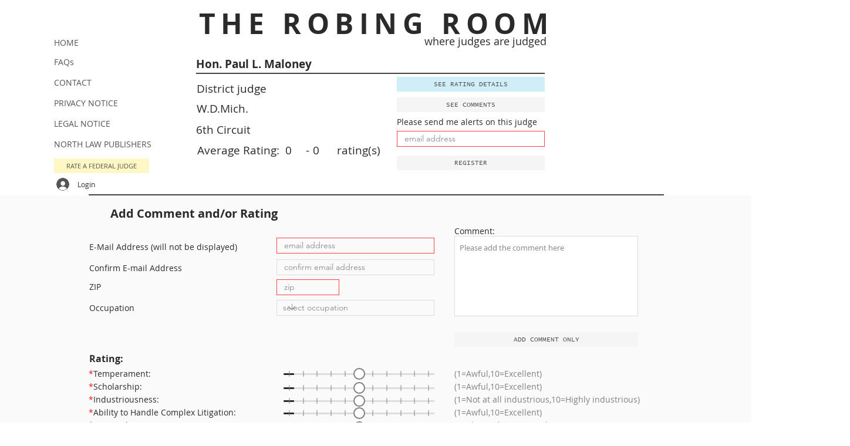

--- FILE ---
content_type: text/html; charset=UTF-8
request_url: https://www.therobingroom.net/Judge/3c5307b7-55d1-4e06-913b-6b16675a929a
body_size: 153969
content:
<!DOCTYPE html>
<html lang="en">
<head>
  
  <!-- SEO Tags -->
  <title>The Robing Room judge Hon. Paul L. Maloney</title>
  <link rel="canonical" href="https://www.therobingroom.net/Judge/3c5307b7-55d1-4e06-913b-6b16675a929a"/>
  <meta property="og:title" content="The Robing Room judge Hon. Paul L. Maloney"/>
  <meta property="og:url" content="https://www.therobingroom.net/Judge/3c5307b7-55d1-4e06-913b-6b16675a929a"/>
  <meta property="og:site_name" content="therobingroom.com"/>
  <meta property="og:type" content="website"/>
  <script type="application/ld+json">{}</script>
  <script type="application/ld+json">{}</script>
  <meta name="twitter:card" content="summary_large_image"/>
  <meta name="twitter:title" content="The Robing Room judge Hon. Paul L. Maloney"/>

  
  <meta charset='utf-8'>
  <meta name="viewport" content="width=device-width, initial-scale=1" id="wixDesktopViewport" />
  <meta http-equiv="X-UA-Compatible" content="IE=edge">
  <meta name="generator" content="Wix.com Website Builder"/>

  <link rel="icon" sizes="192x192" href="https://static.parastorage.com/client/pfavico.ico" type="image/x-icon"/>
  <link rel="shortcut icon" href="https://static.parastorage.com/client/pfavico.ico" type="image/x-icon"/>
  <link rel="apple-touch-icon" href="https://static.parastorage.com/client/pfavico.ico" type="image/x-icon"/>

  <!-- Safari Pinned Tab Icon -->
  <!-- <link rel="mask-icon" href="https://static.parastorage.com/client/pfavico.ico"> -->

  <!-- Original trials -->
  


  <!-- Segmenter Polyfill -->
  <script>
    if (!window.Intl || !window.Intl.Segmenter) {
      (function() {
        var script = document.createElement('script');
        script.src = 'https://static.parastorage.com/unpkg/@formatjs/intl-segmenter@11.7.10/polyfill.iife.js';
        document.head.appendChild(script);
      })();
    }
  </script>

  <!-- Legacy Polyfills -->
  <script nomodule="" src="https://static.parastorage.com/unpkg/core-js-bundle@3.2.1/minified.js"></script>
  <script nomodule="" src="https://static.parastorage.com/unpkg/focus-within-polyfill@5.0.9/dist/focus-within-polyfill.js"></script>

  <!-- Performance API Polyfills -->
  <script>
  (function () {
    var noop = function noop() {};
    if ("performance" in window === false) {
      window.performance = {};
    }
    window.performance.mark = performance.mark || noop;
    window.performance.measure = performance.measure || noop;
    if ("now" in window.performance === false) {
      var nowOffset = Date.now();
      if (performance.timing && performance.timing.navigationStart) {
        nowOffset = performance.timing.navigationStart;
      }
      window.performance.now = function now() {
        return Date.now() - nowOffset;
      };
    }
  })();
  </script>

  <!-- Globals Definitions -->
  <script>
    (function () {
      var now = Date.now()
      window.initialTimestamps = {
        initialTimestamp: now,
        initialRequestTimestamp: Math.round(performance.timeOrigin ? performance.timeOrigin : now - performance.now())
      }

      window.thunderboltTag = "QA_READY"
      window.thunderboltVersion = "1.16780.0"
    })();
  </script>

  <!-- Essential Viewer Model -->
  <script type="application/json" id="wix-essential-viewer-model">{"fleetConfig":{"fleetName":"thunderbolt-seo-isolated-renderer","type":"GA","code":0},"mode":{"qa":false,"enableTestApi":false,"debug":false,"ssrIndicator":false,"ssrOnly":false,"siteAssetsFallback":"enable","versionIndicator":false},"componentsLibrariesTopology":[{"artifactId":"editor-elements","namespace":"wixui","url":"https:\/\/static.parastorage.com\/services\/editor-elements\/1.14848.0"},{"artifactId":"editor-elements","namespace":"dsgnsys","url":"https:\/\/static.parastorage.com\/services\/editor-elements\/1.14848.0"}],"siteFeaturesConfigs":{"sessionManager":{"isRunningInDifferentSiteContext":false}},"language":{"userLanguage":"en"},"siteAssets":{"clientTopology":{"mediaRootUrl":"https:\/\/static.wixstatic.com","staticMediaUrl":"https:\/\/static.wixstatic.com\/media","moduleRepoUrl":"https:\/\/static.parastorage.com\/unpkg","fileRepoUrl":"https:\/\/static.parastorage.com\/services","viewerAppsUrl":"https:\/\/viewer-apps.parastorage.com","viewerAssetsUrl":"https:\/\/viewer-assets.parastorage.com","siteAssetsUrl":"https:\/\/siteassets.parastorage.com","pageJsonServerUrls":["https:\/\/pages.parastorage.com","https:\/\/staticorigin.wixstatic.com","https:\/\/www.therobingroom.net","https:\/\/fallback.wix.com\/wix-html-editor-pages-webapp\/page"],"pathOfTBModulesInFileRepoForFallback":"wix-thunderbolt\/dist\/"}},"siteFeatures":["accessibility","appMonitoring","assetsLoader","businessLogger","captcha","clickHandlerRegistrar","commonConfig","componentsLoader","componentsRegistry","consentPolicy","cyclicTabbing","domSelectors","dynamicPages","environmentWixCodeSdk","environment","lightbox","locationWixCodeSdk","mpaNavigation","navigationManager","navigationPhases","ooi","pages","panorama","protectedPages","renderer","reporter","routerFetch","router","scrollRestoration","seoWixCodeSdk","seo","sessionManager","siteMembersWixCodeSdk","siteMembers","siteScrollBlocker","siteWixCodeSdk","speculationRules","ssrCache","stores","structureApi","thunderboltInitializer","tpaCommons","translations","usedPlatformApis","warmupData","windowMessageRegistrar","windowWixCodeSdk","wixCustomElementComponent","wixEmbedsApi","componentsReact","platform"],"site":{"externalBaseUrl":"https:\/\/www.therobingroom.net","isSEO":true},"media":{"staticMediaUrl":"https:\/\/static.wixstatic.com\/media","mediaRootUrl":"https:\/\/static.wixstatic.com\/","staticVideoUrl":"https:\/\/video.wixstatic.com\/"},"requestUrl":"https:\/\/www.therobingroom.net\/Judge\/3c5307b7-55d1-4e06-913b-6b16675a929a","rollout":{"siteAssetsVersionsRollout":false,"isDACRollout":0,"isTBRollout":false},"commonConfig":{"brand":"wix","host":"VIEWER","bsi":"","consentPolicy":{},"consentPolicyHeader":{},"siteRevision":"4","branchId":"1300e884-9a2f-4575-9dc6-cc5b41dda0ff","renderingFlow":"NONE","language":"en","locale":"en-us"},"interactionSampleRatio":0.01,"dynamicModelUrl":"https:\/\/www.therobingroom.net\/_api\/v2\/dynamicmodel","accessTokensUrl":"https:\/\/www.therobingroom.net\/_api\/v1\/access-tokens","isExcludedFromSecurityExperiments":false,"experiments":{"specs.thunderbolt.hardenFetchAndXHR":true,"specs.thunderbolt.securityExperiments":true}}</script>
  <script>window.viewerModel = JSON.parse(document.getElementById('wix-essential-viewer-model').textContent)</script>

  <script>
    window.commonConfig = viewerModel.commonConfig
  </script>

  
  <!-- BEGIN handleAccessTokens bundle -->

  <script data-url="https://static.parastorage.com/services/wix-thunderbolt/dist/handleAccessTokens.inline.4f2f9a53.bundle.min.js">(()=>{"use strict";function e(e){let{context:o,property:r,value:n,enumerable:i=!0}=e,c=e.get,l=e.set;if(!r||void 0===n&&!c&&!l)return new Error("property and value are required");let a=o||globalThis,s=a?.[r],u={};if(void 0!==n)u.value=n;else{if(c){let e=t(c);e&&(u.get=e)}if(l){let e=t(l);e&&(u.set=e)}}let p={...u,enumerable:i||!1,configurable:!1};void 0!==n&&(p.writable=!1);try{Object.defineProperty(a,r,p)}catch(e){return e instanceof TypeError?s:e}return s}function t(e,t){return"function"==typeof e?e:!0===e?.async&&"function"==typeof e.func?t?async function(t){return e.func(t)}:async function(){return e.func()}:"function"==typeof e?.func?e.func:void 0}try{e({property:"strictDefine",value:e})}catch{}try{e({property:"defineStrictObject",value:r})}catch{}try{e({property:"defineStrictMethod",value:n})}catch{}var o=["toString","toLocaleString","valueOf","constructor","prototype"];function r(t){let{context:n,property:c,propertiesToExclude:l=[],skipPrototype:a=!1,hardenPrototypePropertiesToExclude:s=[]}=t;if(!c)return new Error("property is required");let u=(n||globalThis)[c],p={},f=i(n,c);u&&("object"==typeof u||"function"==typeof u)&&Reflect.ownKeys(u).forEach(t=>{if(!l.includes(t)&&!o.includes(t)){let o=i(u,t);if(o&&(o.writable||o.configurable)){let{value:r,get:n,set:i,enumerable:c=!1}=o,l={};void 0!==r?l.value=r:n?l.get=n:i&&(l.set=i);try{let o=e({context:u,property:t,...l,enumerable:c});p[t]=o}catch(e){if(!(e instanceof TypeError))throw e;try{p[t]=o.value||o.get||o.set}catch{}}}}});let d={originalObject:u,originalProperties:p};if(!a&&void 0!==u?.prototype){let e=r({context:u,property:"prototype",propertiesToExclude:s,skipPrototype:!0});e instanceof Error||(d.originalPrototype=e?.originalObject,d.originalPrototypeProperties=e?.originalProperties)}return e({context:n,property:c,value:u,enumerable:f?.enumerable}),d}function n(t,o){let r=(o||globalThis)[t],n=i(o||globalThis,t);return r&&n&&(n.writable||n.configurable)?(Object.freeze(r),e({context:globalThis,property:t,value:r})):r}function i(e,t){if(e&&t)try{return Reflect.getOwnPropertyDescriptor(e,t)}catch{return}}function c(e){if("string"!=typeof e)return e;try{return decodeURIComponent(e).toLowerCase().trim()}catch{return e.toLowerCase().trim()}}function l(e,t){let o="";if("string"==typeof e)o=e.split("=")[0]?.trim()||"";else{if(!e||"string"!=typeof e.name)return!1;o=e.name}return t.has(c(o)||"")}function a(e,t){let o;return o="string"==typeof e?e.split(";").map(e=>e.trim()).filter(e=>e.length>0):e||[],o.filter(e=>!l(e,t))}var s=null;function u(){return null===s&&(s=typeof Document>"u"?void 0:Object.getOwnPropertyDescriptor(Document.prototype,"cookie")),s}function p(t,o){if(!globalThis?.cookieStore)return;let r=globalThis.cookieStore.get.bind(globalThis.cookieStore),n=globalThis.cookieStore.getAll.bind(globalThis.cookieStore),i=globalThis.cookieStore.set.bind(globalThis.cookieStore),c=globalThis.cookieStore.delete.bind(globalThis.cookieStore);return e({context:globalThis.CookieStore.prototype,property:"get",value:async function(e){return l(("string"==typeof e?e:e.name)||"",t)?null:r.call(this,e)},enumerable:!0}),e({context:globalThis.CookieStore.prototype,property:"getAll",value:async function(){return a(await n.apply(this,Array.from(arguments)),t)},enumerable:!0}),e({context:globalThis.CookieStore.prototype,property:"set",value:async function(){let e=Array.from(arguments);if(!l(1===e.length?e[0].name:e[0],t))return i.apply(this,e);o&&console.warn(o)},enumerable:!0}),e({context:globalThis.CookieStore.prototype,property:"delete",value:async function(){let e=Array.from(arguments);if(!l(1===e.length?e[0].name:e[0],t))return c.apply(this,e)},enumerable:!0}),e({context:globalThis.cookieStore,property:"prototype",value:globalThis.CookieStore.prototype,enumerable:!1}),e({context:globalThis,property:"cookieStore",value:globalThis.cookieStore,enumerable:!0}),{get:r,getAll:n,set:i,delete:c}}var f=["TextEncoder","TextDecoder","XMLHttpRequestEventTarget","EventTarget","URL","JSON","Reflect","Object","Array","Map","Set","WeakMap","WeakSet","Promise","Symbol","Error"],d=["addEventListener","removeEventListener","dispatchEvent","encodeURI","encodeURIComponent","decodeURI","decodeURIComponent"];const y=(e,t)=>{try{const o=t?t.get.call(document):document.cookie;return o.split(";").map(e=>e.trim()).filter(t=>t?.startsWith(e))[0]?.split("=")[1]}catch(e){return""}},g=(e="",t="",o="/")=>`${e}=; ${t?`domain=${t};`:""} max-age=0; path=${o}; expires=Thu, 01 Jan 1970 00:00:01 GMT`;function m(){(function(){if("undefined"!=typeof window){const e=performance.getEntriesByType("navigation")[0];return"back_forward"===(e?.type||"")}return!1})()&&function(){const{counter:e}=function(){const e=b("getItem");if(e){const[t,o]=e.split("-"),r=o?parseInt(o,10):0;if(r>=3){const e=t?Number(t):0;if(Date.now()-e>6e4)return{counter:0}}return{counter:r}}return{counter:0}}();e<3?(!function(e=1){b("setItem",`${Date.now()}-${e}`)}(e+1),window.location.reload()):console.error("ATS: Max reload attempts reached")}()}function b(e,t){try{return sessionStorage[e]("reload",t||"")}catch(e){console.error("ATS: Error calling sessionStorage:",e)}}const h="client-session-bind",v="sec-fetch-unsupported",{experiments:w}=window.viewerModel,T=[h,"client-binding",v,"svSession","smSession","server-session-bind","wixSession2","wixSession3"].map(e=>e.toLowerCase()),{cookie:S}=function(t,o){let r=new Set(t);return e({context:document,property:"cookie",set:{func:e=>function(e,t,o,r){let n=u(),i=c(t.split(";")[0]||"")||"";[...o].every(e=>!i.startsWith(e.toLowerCase()))&&n?.set?n.set.call(e,t):r&&console.warn(r)}(document,e,r,o)},get:{func:()=>function(e,t){let o=u();if(!o?.get)throw new Error("Cookie descriptor or getter not available");return a(o.get.call(e),t).join("; ")}(document,r)},enumerable:!0}),{cookieStore:p(r,o),cookie:u()}}(T),k="tbReady",x="security_overrideGlobals",{experiments:E,siteFeaturesConfigs:C,accessTokensUrl:P}=window.viewerModel,R=P,M={},O=(()=>{const e=y(h,S);if(w["specs.thunderbolt.browserCacheReload"]){y(v,S)||e?b("removeItem"):m()}return(()=>{const e=g(h),t=g(h,location.hostname);S.set.call(document,e),S.set.call(document,t)})(),e})();O&&(M["client-binding"]=O);const D=fetch;addEventListener(k,function e(t){const{logger:o}=t.detail;try{window.tb.init({fetch:D,fetchHeaders:M})}catch(e){const t=new Error("TB003");o.meter(`${x}_${t.message}`,{paramsOverrides:{errorType:x,eventString:t.message}}),window?.viewerModel?.mode.debug&&console.error(e)}finally{removeEventListener(k,e)}}),E["specs.thunderbolt.hardenFetchAndXHR"]||(window.fetchDynamicModel=()=>C.sessionManager.isRunningInDifferentSiteContext?Promise.resolve({}):fetch(R,{credentials:"same-origin",headers:M}).then(function(e){if(!e.ok)throw new Error(`[${e.status}]${e.statusText}`);return e.json()}),window.dynamicModelPromise=window.fetchDynamicModel())})();
//# sourceMappingURL=https://static.parastorage.com/services/wix-thunderbolt/dist/handleAccessTokens.inline.4f2f9a53.bundle.min.js.map</script>

<!-- END handleAccessTokens bundle -->

<!-- BEGIN overrideGlobals bundle -->

<script data-url="https://static.parastorage.com/services/wix-thunderbolt/dist/overrideGlobals.inline.ec13bfcf.bundle.min.js">(()=>{"use strict";function e(e){let{context:r,property:o,value:n,enumerable:i=!0}=e,c=e.get,a=e.set;if(!o||void 0===n&&!c&&!a)return new Error("property and value are required");let l=r||globalThis,u=l?.[o],s={};if(void 0!==n)s.value=n;else{if(c){let e=t(c);e&&(s.get=e)}if(a){let e=t(a);e&&(s.set=e)}}let p={...s,enumerable:i||!1,configurable:!1};void 0!==n&&(p.writable=!1);try{Object.defineProperty(l,o,p)}catch(e){return e instanceof TypeError?u:e}return u}function t(e,t){return"function"==typeof e?e:!0===e?.async&&"function"==typeof e.func?t?async function(t){return e.func(t)}:async function(){return e.func()}:"function"==typeof e?.func?e.func:void 0}try{e({property:"strictDefine",value:e})}catch{}try{e({property:"defineStrictObject",value:o})}catch{}try{e({property:"defineStrictMethod",value:n})}catch{}var r=["toString","toLocaleString","valueOf","constructor","prototype"];function o(t){let{context:n,property:c,propertiesToExclude:a=[],skipPrototype:l=!1,hardenPrototypePropertiesToExclude:u=[]}=t;if(!c)return new Error("property is required");let s=(n||globalThis)[c],p={},f=i(n,c);s&&("object"==typeof s||"function"==typeof s)&&Reflect.ownKeys(s).forEach(t=>{if(!a.includes(t)&&!r.includes(t)){let r=i(s,t);if(r&&(r.writable||r.configurable)){let{value:o,get:n,set:i,enumerable:c=!1}=r,a={};void 0!==o?a.value=o:n?a.get=n:i&&(a.set=i);try{let r=e({context:s,property:t,...a,enumerable:c});p[t]=r}catch(e){if(!(e instanceof TypeError))throw e;try{p[t]=r.value||r.get||r.set}catch{}}}}});let d={originalObject:s,originalProperties:p};if(!l&&void 0!==s?.prototype){let e=o({context:s,property:"prototype",propertiesToExclude:u,skipPrototype:!0});e instanceof Error||(d.originalPrototype=e?.originalObject,d.originalPrototypeProperties=e?.originalProperties)}return e({context:n,property:c,value:s,enumerable:f?.enumerable}),d}function n(t,r){let o=(r||globalThis)[t],n=i(r||globalThis,t);return o&&n&&(n.writable||n.configurable)?(Object.freeze(o),e({context:globalThis,property:t,value:o})):o}function i(e,t){if(e&&t)try{return Reflect.getOwnPropertyDescriptor(e,t)}catch{return}}function c(e){if("string"!=typeof e)return e;try{return decodeURIComponent(e).toLowerCase().trim()}catch{return e.toLowerCase().trim()}}function a(e,t){return e instanceof Headers?e.forEach((r,o)=>{l(o,t)||e.delete(o)}):Object.keys(e).forEach(r=>{l(r,t)||delete e[r]}),e}function l(e,t){return!t.has(c(e)||"")}function u(e,t){let r=!0,o=function(e){let t,r;if(globalThis.Request&&e instanceof Request)t=e.url;else{if("function"!=typeof e?.toString)throw new Error("Unsupported type for url");t=e.toString()}try{return new URL(t).pathname}catch{return r=t.replace(/#.+/gi,"").split("?").shift(),r.startsWith("/")?r:`/${r}`}}(e),n=c(o);return n&&t.some(e=>n.includes(e))&&(r=!1),r}function s(t,r,o){let n=fetch,i=XMLHttpRequest,c=new Set(r);function s(){let e=new i,r=e.open,n=e.setRequestHeader;return e.open=function(){let n=Array.from(arguments),i=n[1];if(n.length<2||u(i,t))return r.apply(e,n);throw new Error(o||`Request not allowed for path ${i}`)},e.setRequestHeader=function(t,r){l(decodeURIComponent(t),c)&&n.call(e,t,r)},e}return e({property:"fetch",value:function(){let e=function(e,t){return globalThis.Request&&e[0]instanceof Request&&e[0]?.headers?a(e[0].headers,t):e[1]?.headers&&a(e[1].headers,t),e}(arguments,c);return u(arguments[0],t)?n.apply(globalThis,Array.from(e)):new Promise((e,t)=>{t(new Error(o||`Request not allowed for path ${arguments[0]}`))})},enumerable:!0}),e({property:"XMLHttpRequest",value:s,enumerable:!0}),Object.keys(i).forEach(e=>{s[e]=i[e]}),{fetch:n,XMLHttpRequest:i}}var p=["TextEncoder","TextDecoder","XMLHttpRequestEventTarget","EventTarget","URL","JSON","Reflect","Object","Array","Map","Set","WeakMap","WeakSet","Promise","Symbol","Error"],f=["addEventListener","removeEventListener","dispatchEvent","encodeURI","encodeURIComponent","decodeURI","decodeURIComponent"];const d=function(){let t=globalThis.open,r=document.open;function o(e,r,o){let n="string"!=typeof e,i=t.call(window,e,r,o);return n||e&&function(e){return e.startsWith("//")&&/(?:[a-z0-9](?:[a-z0-9-]{0,61}[a-z0-9])?\.)+[a-z0-9][a-z0-9-]{0,61}[a-z0-9]/g.test(`${location.protocol}:${e}`)&&(e=`${location.protocol}${e}`),!e.startsWith("http")||new URL(e).hostname===location.hostname}(e)?{}:i}return e({property:"open",value:o,context:globalThis,enumerable:!0}),e({property:"open",value:function(e,t,n){return e?o(e,t,n):r.call(document,e||"",t||"",n||"")},context:document,enumerable:!0}),{open:t,documentOpen:r}},y=function(){let t=document.createElement,r=Element.prototype.setAttribute,o=Element.prototype.setAttributeNS;return e({property:"createElement",context:document,value:function(n,i){let a=t.call(document,n,i);if("iframe"===c(n)){e({property:"srcdoc",context:a,get:()=>"",set:()=>{console.warn("`srcdoc` is not allowed in iframe elements.")}});let t=function(e,t){"srcdoc"!==e.toLowerCase()?r.call(a,e,t):console.warn("`srcdoc` attribute is not allowed to be set.")},n=function(e,t,r){"srcdoc"!==t.toLowerCase()?o.call(a,e,t,r):console.warn("`srcdoc` attribute is not allowed to be set.")};a.setAttribute=t,a.setAttributeNS=n}return a},enumerable:!0}),{createElement:t,setAttribute:r,setAttributeNS:o}},m=["client-binding"],b=["/_api/v1/access-tokens","/_api/v2/dynamicmodel","/_api/one-app-session-web/v3/businesses"],h=function(){let t=setTimeout,r=setInterval;return o("setTimeout",0,globalThis),o("setInterval",0,globalThis),{setTimeout:t,setInterval:r};function o(t,r,o){let n=o||globalThis,i=n[t];if(!i||"function"!=typeof i)throw new Error(`Function ${t} not found or is not a function`);e({property:t,value:function(){let e=Array.from(arguments);if("string"!=typeof e[r])return i.apply(n,e);console.warn(`Calling ${t} with a String Argument at index ${r} is not allowed`)},context:o,enumerable:!0})}},v=function(){if(navigator&&"serviceWorker"in navigator){let t=navigator.serviceWorker.register;return e({context:navigator.serviceWorker,property:"register",value:function(){console.log("Service worker registration is not allowed")},enumerable:!0}),{register:t}}return{}};performance.mark("overrideGlobals started");const{isExcludedFromSecurityExperiments:g,experiments:w}=window.viewerModel,E=!g&&w["specs.thunderbolt.securityExperiments"];try{d(),E&&y(),w["specs.thunderbolt.hardenFetchAndXHR"]&&E&&s(b,m),v(),(e=>{let t=[],r=[];r=r.concat(["TextEncoder","TextDecoder"]),e&&(r=r.concat(["XMLHttpRequestEventTarget","EventTarget"])),r=r.concat(["URL","JSON"]),e&&(t=t.concat(["addEventListener","removeEventListener"])),t=t.concat(["encodeURI","encodeURIComponent","decodeURI","decodeURIComponent"]),r=r.concat(["String","Number"]),e&&r.push("Object"),r=r.concat(["Reflect"]),t.forEach(e=>{n(e),["addEventListener","removeEventListener"].includes(e)&&n(e,document)}),r.forEach(e=>{o({property:e})})})(E),E&&h()}catch(e){window?.viewerModel?.mode.debug&&console.error(e);const t=new Error("TB006");window.fedops?.reportError(t,"security_overrideGlobals"),window.Sentry?window.Sentry.captureException(t):globalThis.defineStrictProperty("sentryBuffer",[t],window,!1)}performance.mark("overrideGlobals ended")})();
//# sourceMappingURL=https://static.parastorage.com/services/wix-thunderbolt/dist/overrideGlobals.inline.ec13bfcf.bundle.min.js.map</script>

<!-- END overrideGlobals bundle -->


  
  <script>
    window.commonConfig = viewerModel.commonConfig

	
  </script>

  <!-- Initial CSS -->
  <style data-url="https://static.parastorage.com/services/wix-thunderbolt/dist/main.347af09f.min.css">@keyframes slide-horizontal-new{0%{transform:translateX(100%)}}@keyframes slide-horizontal-old{80%{opacity:1}to{opacity:0;transform:translateX(-100%)}}@keyframes slide-vertical-new{0%{transform:translateY(-100%)}}@keyframes slide-vertical-old{80%{opacity:1}to{opacity:0;transform:translateY(100%)}}@keyframes out-in-new{0%{opacity:0}}@keyframes out-in-old{to{opacity:0}}:root:active-view-transition{view-transition-name:none}::view-transition{pointer-events:none}:root:active-view-transition::view-transition-new(page-group),:root:active-view-transition::view-transition-old(page-group){animation-duration:.6s;cursor:wait;pointer-events:all}:root:active-view-transition-type(SlideHorizontal)::view-transition-old(page-group){animation:slide-horizontal-old .6s cubic-bezier(.83,0,.17,1) forwards;mix-blend-mode:normal}:root:active-view-transition-type(SlideHorizontal)::view-transition-new(page-group){animation:slide-horizontal-new .6s cubic-bezier(.83,0,.17,1) backwards;mix-blend-mode:normal}:root:active-view-transition-type(SlideVertical)::view-transition-old(page-group){animation:slide-vertical-old .6s cubic-bezier(.83,0,.17,1) forwards;mix-blend-mode:normal}:root:active-view-transition-type(SlideVertical)::view-transition-new(page-group){animation:slide-vertical-new .6s cubic-bezier(.83,0,.17,1) backwards;mix-blend-mode:normal}:root:active-view-transition-type(OutIn)::view-transition-old(page-group){animation:out-in-old .35s cubic-bezier(.22,1,.36,1) forwards}:root:active-view-transition-type(OutIn)::view-transition-new(page-group){animation:out-in-new .35s cubic-bezier(.64,0,.78,0) .35s backwards}@media(prefers-reduced-motion:reduce){::view-transition-group(*),::view-transition-new(*),::view-transition-old(*){animation:none!important}}body,html{background:transparent;border:0;margin:0;outline:0;padding:0;vertical-align:baseline}body{--scrollbar-width:0px;font-family:Arial,Helvetica,sans-serif;font-size:10px}body,html{height:100%}body{overflow-x:auto;overflow-y:scroll}body:not(.responsive) #site-root{min-width:var(--site-width);width:100%}body:not([data-js-loaded]) [data-hide-prejs]{visibility:hidden}interact-element{display:contents}#SITE_CONTAINER{position:relative}:root{--one-unit:1vw;--section-max-width:9999px;--spx-stopper-max:9999px;--spx-stopper-min:0px;--browser-zoom:1}@supports(-webkit-appearance:none) and (stroke-color:transparent){:root{--safari-sticky-fix:opacity;--experimental-safari-sticky-fix:translateZ(0)}}@supports(container-type:inline-size){:root{--one-unit:1cqw}}[id^=oldHoverBox-]{mix-blend-mode:plus-lighter;transition:opacity .5s ease,visibility .5s ease}[data-mesh-id$=inlineContent-gridContainer]:has(>[id^=oldHoverBox-]){isolation:isolate}</style>
<style data-url="https://static.parastorage.com/services/wix-thunderbolt/dist/main.renderer.9cb0985f.min.css">a,abbr,acronym,address,applet,b,big,blockquote,button,caption,center,cite,code,dd,del,dfn,div,dl,dt,em,fieldset,font,footer,form,h1,h2,h3,h4,h5,h6,header,i,iframe,img,ins,kbd,label,legend,li,nav,object,ol,p,pre,q,s,samp,section,small,span,strike,strong,sub,sup,table,tbody,td,tfoot,th,thead,title,tr,tt,u,ul,var{background:transparent;border:0;margin:0;outline:0;padding:0;vertical-align:baseline}input,select,textarea{box-sizing:border-box;font-family:Helvetica,Arial,sans-serif}ol,ul{list-style:none}blockquote,q{quotes:none}ins{text-decoration:none}del{text-decoration:line-through}table{border-collapse:collapse;border-spacing:0}a{cursor:pointer;text-decoration:none}.testStyles{overflow-y:hidden}.reset-button{-webkit-appearance:none;background:none;border:0;color:inherit;font:inherit;line-height:normal;outline:0;overflow:visible;padding:0;-webkit-user-select:none;-moz-user-select:none;-ms-user-select:none}:focus{outline:none}body.device-mobile-optimized:not(.disable-site-overflow){overflow-x:hidden;overflow-y:scroll}body.device-mobile-optimized:not(.responsive) #SITE_CONTAINER{margin-left:auto;margin-right:auto;overflow-x:visible;position:relative;width:320px}body.device-mobile-optimized:not(.responsive):not(.blockSiteScrolling) #SITE_CONTAINER{margin-top:0}body.device-mobile-optimized>*{max-width:100%!important}body.device-mobile-optimized #site-root{overflow-x:hidden;overflow-y:hidden}@supports(overflow:clip){body.device-mobile-optimized #site-root{overflow-x:clip;overflow-y:clip}}body.device-mobile-non-optimized #SITE_CONTAINER #site-root{overflow-x:clip;overflow-y:clip}body.device-mobile-non-optimized.fullScreenMode{background-color:#5f6360}body.device-mobile-non-optimized.fullScreenMode #MOBILE_ACTIONS_MENU,body.device-mobile-non-optimized.fullScreenMode #SITE_BACKGROUND,body.device-mobile-non-optimized.fullScreenMode #site-root,body.fullScreenMode #WIX_ADS{visibility:hidden}body.fullScreenMode{overflow-x:hidden!important;overflow-y:hidden!important}body.fullScreenMode.device-mobile-optimized #TINY_MENU{opacity:0;pointer-events:none}body.fullScreenMode-scrollable.device-mobile-optimized{overflow-x:hidden!important;overflow-y:auto!important}body.fullScreenMode-scrollable.device-mobile-optimized #masterPage,body.fullScreenMode-scrollable.device-mobile-optimized #site-root{overflow-x:hidden!important;overflow-y:hidden!important}body.fullScreenMode-scrollable.device-mobile-optimized #SITE_BACKGROUND,body.fullScreenMode-scrollable.device-mobile-optimized #masterPage{height:auto!important}body.fullScreenMode-scrollable.device-mobile-optimized #masterPage.mesh-layout{height:0!important}body.blockSiteScrolling,body.siteScrollingBlocked{position:fixed;width:100%}body.blockSiteScrolling #SITE_CONTAINER{margin-top:calc(var(--blocked-site-scroll-margin-top)*-1)}#site-root{margin:0 auto;min-height:100%;position:relative;top:var(--wix-ads-height)}#site-root img:not([src]){visibility:hidden}#site-root svg img:not([src]){visibility:visible}.auto-generated-link{color:inherit}#SCROLL_TO_BOTTOM,#SCROLL_TO_TOP{height:0}.has-click-trigger{cursor:pointer}.fullScreenOverlay{bottom:0;display:flex;justify-content:center;left:0;overflow-y:hidden;position:fixed;right:0;top:-60px;z-index:1005}.fullScreenOverlay>.fullScreenOverlayContent{bottom:0;left:0;margin:0 auto;overflow:hidden;position:absolute;right:0;top:60px;transform:translateZ(0)}[data-mesh-id$=centeredContent],[data-mesh-id$=form],[data-mesh-id$=inlineContent]{pointer-events:none;position:relative}[data-mesh-id$=-gridWrapper],[data-mesh-id$=-rotated-wrapper]{pointer-events:none}[data-mesh-id$=-gridContainer]>*,[data-mesh-id$=-rotated-wrapper]>*,[data-mesh-id$=inlineContent]>:not([data-mesh-id$=-gridContainer]){pointer-events:auto}.device-mobile-optimized #masterPage.mesh-layout #SOSP_CONTAINER_CUSTOM_ID{grid-area:2/1/3/2;-ms-grid-row:2;position:relative}#masterPage.mesh-layout{-ms-grid-rows:max-content max-content min-content max-content;-ms-grid-columns:100%;align-items:start;display:-ms-grid;display:grid;grid-template-columns:100%;grid-template-rows:max-content max-content min-content max-content;justify-content:stretch}#masterPage.mesh-layout #PAGES_CONTAINER,#masterPage.mesh-layout #SITE_FOOTER-placeholder,#masterPage.mesh-layout #SITE_FOOTER_WRAPPER,#masterPage.mesh-layout #SITE_HEADER-placeholder,#masterPage.mesh-layout #SITE_HEADER_WRAPPER,#masterPage.mesh-layout #SOSP_CONTAINER_CUSTOM_ID[data-state~=mobileView],#masterPage.mesh-layout #soapAfterPagesContainer,#masterPage.mesh-layout #soapBeforePagesContainer{-ms-grid-row-align:start;-ms-grid-column-align:start;-ms-grid-column:1}#masterPage.mesh-layout #SITE_HEADER-placeholder,#masterPage.mesh-layout #SITE_HEADER_WRAPPER{grid-area:1/1/2/2;-ms-grid-row:1}#masterPage.mesh-layout #PAGES_CONTAINER,#masterPage.mesh-layout #soapAfterPagesContainer,#masterPage.mesh-layout #soapBeforePagesContainer{grid-area:3/1/4/2;-ms-grid-row:3}#masterPage.mesh-layout #soapAfterPagesContainer,#masterPage.mesh-layout #soapBeforePagesContainer{width:100%}#masterPage.mesh-layout #PAGES_CONTAINER{align-self:stretch}#masterPage.mesh-layout main#PAGES_CONTAINER{display:block}#masterPage.mesh-layout #SITE_FOOTER-placeholder,#masterPage.mesh-layout #SITE_FOOTER_WRAPPER{grid-area:4/1/5/2;-ms-grid-row:4}#masterPage.mesh-layout #SITE_PAGES,#masterPage.mesh-layout [data-mesh-id=PAGES_CONTAINERcenteredContent],#masterPage.mesh-layout [data-mesh-id=PAGES_CONTAINERinlineContent]{height:100%}#masterPage.mesh-layout.desktop>*{width:100%}#masterPage.mesh-layout #PAGES_CONTAINER,#masterPage.mesh-layout #SITE_FOOTER,#masterPage.mesh-layout #SITE_FOOTER_WRAPPER,#masterPage.mesh-layout #SITE_HEADER,#masterPage.mesh-layout #SITE_HEADER_WRAPPER,#masterPage.mesh-layout #SITE_PAGES,#masterPage.mesh-layout #masterPageinlineContent{position:relative}#masterPage.mesh-layout #SITE_HEADER{grid-area:1/1/2/2}#masterPage.mesh-layout #SITE_FOOTER{grid-area:4/1/5/2}#masterPage.mesh-layout.overflow-x-clip #SITE_FOOTER,#masterPage.mesh-layout.overflow-x-clip #SITE_HEADER{overflow-x:clip}[data-z-counter]{z-index:0}[data-z-counter="0"]{z-index:auto}.wixSiteProperties{-webkit-font-smoothing:antialiased;-moz-osx-font-smoothing:grayscale}:root{--wst-button-color-fill-primary:rgb(var(--color_48));--wst-button-color-border-primary:rgb(var(--color_49));--wst-button-color-text-primary:rgb(var(--color_50));--wst-button-color-fill-primary-hover:rgb(var(--color_51));--wst-button-color-border-primary-hover:rgb(var(--color_52));--wst-button-color-text-primary-hover:rgb(var(--color_53));--wst-button-color-fill-primary-disabled:rgb(var(--color_54));--wst-button-color-border-primary-disabled:rgb(var(--color_55));--wst-button-color-text-primary-disabled:rgb(var(--color_56));--wst-button-color-fill-secondary:rgb(var(--color_57));--wst-button-color-border-secondary:rgb(var(--color_58));--wst-button-color-text-secondary:rgb(var(--color_59));--wst-button-color-fill-secondary-hover:rgb(var(--color_60));--wst-button-color-border-secondary-hover:rgb(var(--color_61));--wst-button-color-text-secondary-hover:rgb(var(--color_62));--wst-button-color-fill-secondary-disabled:rgb(var(--color_63));--wst-button-color-border-secondary-disabled:rgb(var(--color_64));--wst-button-color-text-secondary-disabled:rgb(var(--color_65));--wst-color-fill-base-1:rgb(var(--color_36));--wst-color-fill-base-2:rgb(var(--color_37));--wst-color-fill-base-shade-1:rgb(var(--color_38));--wst-color-fill-base-shade-2:rgb(var(--color_39));--wst-color-fill-base-shade-3:rgb(var(--color_40));--wst-color-fill-accent-1:rgb(var(--color_41));--wst-color-fill-accent-2:rgb(var(--color_42));--wst-color-fill-accent-3:rgb(var(--color_43));--wst-color-fill-accent-4:rgb(var(--color_44));--wst-color-fill-background-primary:rgb(var(--color_11));--wst-color-fill-background-secondary:rgb(var(--color_12));--wst-color-text-primary:rgb(var(--color_15));--wst-color-text-secondary:rgb(var(--color_14));--wst-color-action:rgb(var(--color_18));--wst-color-disabled:rgb(var(--color_39));--wst-color-title:rgb(var(--color_45));--wst-color-subtitle:rgb(var(--color_46));--wst-color-line:rgb(var(--color_47));--wst-font-style-h2:var(--font_2);--wst-font-style-h3:var(--font_3);--wst-font-style-h4:var(--font_4);--wst-font-style-h5:var(--font_5);--wst-font-style-h6:var(--font_6);--wst-font-style-body-large:var(--font_7);--wst-font-style-body-medium:var(--font_8);--wst-font-style-body-small:var(--font_9);--wst-font-style-body-x-small:var(--font_10);--wst-color-custom-1:rgb(var(--color_13));--wst-color-custom-2:rgb(var(--color_16));--wst-color-custom-3:rgb(var(--color_17));--wst-color-custom-4:rgb(var(--color_19));--wst-color-custom-5:rgb(var(--color_20));--wst-color-custom-6:rgb(var(--color_21));--wst-color-custom-7:rgb(var(--color_22));--wst-color-custom-8:rgb(var(--color_23));--wst-color-custom-9:rgb(var(--color_24));--wst-color-custom-10:rgb(var(--color_25));--wst-color-custom-11:rgb(var(--color_26));--wst-color-custom-12:rgb(var(--color_27));--wst-color-custom-13:rgb(var(--color_28));--wst-color-custom-14:rgb(var(--color_29));--wst-color-custom-15:rgb(var(--color_30));--wst-color-custom-16:rgb(var(--color_31));--wst-color-custom-17:rgb(var(--color_32));--wst-color-custom-18:rgb(var(--color_33));--wst-color-custom-19:rgb(var(--color_34));--wst-color-custom-20:rgb(var(--color_35))}.wix-presets-wrapper{display:contents}</style>

  <meta name="format-detection" content="telephone=no">
  <meta name="skype_toolbar" content="skype_toolbar_parser_compatible">
  
  

  

  

  <!-- head performance data start -->
  
  <!-- head performance data end -->
  

    


    
<style data-href="https://static.parastorage.com/services/editor-elements-library/dist/thunderbolt/rb_wixui.thunderbolt_bootstrap-classic.72e6a2a3.min.css">.PlZyDq{touch-action:manipulation}.uDW_Qe{align-items:center;box-sizing:border-box;display:flex;justify-content:var(--label-align);min-width:100%;text-align:initial;width:-moz-max-content;width:max-content}.uDW_Qe:before{max-width:var(--margin-start,0)}.uDW_Qe:after,.uDW_Qe:before{align-self:stretch;content:"";flex-grow:1}.uDW_Qe:after{max-width:var(--margin-end,0)}.FubTgk{height:100%}.FubTgk .uDW_Qe{border-radius:var(--corvid-border-radius,var(--rd,0));bottom:0;box-shadow:var(--shd,0 1px 4px rgba(0,0,0,.6));left:0;position:absolute;right:0;top:0;transition:var(--trans1,border-color .4s ease 0s,background-color .4s ease 0s)}.FubTgk .uDW_Qe:link,.FubTgk .uDW_Qe:visited{border-color:transparent}.FubTgk .l7_2fn{color:var(--corvid-color,rgb(var(--txt,var(--color_15,color_15))));font:var(--fnt,var(--font_5));margin:0;position:relative;transition:var(--trans2,color .4s ease 0s);white-space:nowrap}.FubTgk[aria-disabled=false] .uDW_Qe{background-color:var(--corvid-background-color,rgba(var(--bg,var(--color_17,color_17)),var(--alpha-bg,1)));border:solid var(--corvid-border-color,rgba(var(--brd,var(--color_15,color_15)),var(--alpha-brd,1))) var(--corvid-border-width,var(--brw,0));cursor:pointer!important}:host(.device-mobile-optimized) .FubTgk[aria-disabled=false]:active .uDW_Qe,body.device-mobile-optimized .FubTgk[aria-disabled=false]:active .uDW_Qe{background-color:var(--corvid-hover-background-color,rgba(var(--bgh,var(--color_18,color_18)),var(--alpha-bgh,1)));border-color:var(--corvid-hover-border-color,rgba(var(--brdh,var(--color_15,color_15)),var(--alpha-brdh,1)))}:host(.device-mobile-optimized) .FubTgk[aria-disabled=false]:active .l7_2fn,body.device-mobile-optimized .FubTgk[aria-disabled=false]:active .l7_2fn{color:var(--corvid-hover-color,rgb(var(--txth,var(--color_15,color_15))))}:host(:not(.device-mobile-optimized)) .FubTgk[aria-disabled=false]:hover .uDW_Qe,body:not(.device-mobile-optimized) .FubTgk[aria-disabled=false]:hover .uDW_Qe{background-color:var(--corvid-hover-background-color,rgba(var(--bgh,var(--color_18,color_18)),var(--alpha-bgh,1)));border-color:var(--corvid-hover-border-color,rgba(var(--brdh,var(--color_15,color_15)),var(--alpha-brdh,1)))}:host(:not(.device-mobile-optimized)) .FubTgk[aria-disabled=false]:hover .l7_2fn,body:not(.device-mobile-optimized) .FubTgk[aria-disabled=false]:hover .l7_2fn{color:var(--corvid-hover-color,rgb(var(--txth,var(--color_15,color_15))))}.FubTgk[aria-disabled=true] .uDW_Qe{background-color:var(--corvid-disabled-background-color,rgba(var(--bgd,204,204,204),var(--alpha-bgd,1)));border-color:var(--corvid-disabled-border-color,rgba(var(--brdd,204,204,204),var(--alpha-brdd,1)));border-style:solid;border-width:var(--corvid-border-width,var(--brw,0))}.FubTgk[aria-disabled=true] .l7_2fn{color:var(--corvid-disabled-color,rgb(var(--txtd,255,255,255)))}.uUxqWY{align-items:center;box-sizing:border-box;display:flex;justify-content:var(--label-align);min-width:100%;text-align:initial;width:-moz-max-content;width:max-content}.uUxqWY:before{max-width:var(--margin-start,0)}.uUxqWY:after,.uUxqWY:before{align-self:stretch;content:"";flex-grow:1}.uUxqWY:after{max-width:var(--margin-end,0)}.Vq4wYb[aria-disabled=false] .uUxqWY{cursor:pointer}:host(.device-mobile-optimized) .Vq4wYb[aria-disabled=false]:active .wJVzSK,body.device-mobile-optimized .Vq4wYb[aria-disabled=false]:active .wJVzSK{color:var(--corvid-hover-color,rgb(var(--txth,var(--color_15,color_15))));transition:var(--trans,color .4s ease 0s)}:host(:not(.device-mobile-optimized)) .Vq4wYb[aria-disabled=false]:hover .wJVzSK,body:not(.device-mobile-optimized) .Vq4wYb[aria-disabled=false]:hover .wJVzSK{color:var(--corvid-hover-color,rgb(var(--txth,var(--color_15,color_15))));transition:var(--trans,color .4s ease 0s)}.Vq4wYb .uUxqWY{bottom:0;left:0;position:absolute;right:0;top:0}.Vq4wYb .wJVzSK{color:var(--corvid-color,rgb(var(--txt,var(--color_15,color_15))));font:var(--fnt,var(--font_5));transition:var(--trans,color .4s ease 0s);white-space:nowrap}.Vq4wYb[aria-disabled=true] .wJVzSK{color:var(--corvid-disabled-color,rgb(var(--txtd,255,255,255)))}:host(:not(.device-mobile-optimized)) .CohWsy,body:not(.device-mobile-optimized) .CohWsy{display:flex}:host(:not(.device-mobile-optimized)) .V5AUxf,body:not(.device-mobile-optimized) .V5AUxf{-moz-column-gap:var(--margin);column-gap:var(--margin);direction:var(--direction);display:flex;margin:0 auto;position:relative;width:calc(100% - var(--padding)*2)}:host(:not(.device-mobile-optimized)) .V5AUxf>*,body:not(.device-mobile-optimized) .V5AUxf>*{direction:ltr;flex:var(--column-flex) 1 0%;left:0;margin-bottom:var(--padding);margin-top:var(--padding);min-width:0;position:relative;top:0}:host(.device-mobile-optimized) .V5AUxf,body.device-mobile-optimized .V5AUxf{display:block;padding-bottom:var(--padding-y);padding-left:var(--padding-x,0);padding-right:var(--padding-x,0);padding-top:var(--padding-y);position:relative}:host(.device-mobile-optimized) .V5AUxf>*,body.device-mobile-optimized .V5AUxf>*{margin-bottom:var(--margin);position:relative}:host(.device-mobile-optimized) .V5AUxf>:first-child,body.device-mobile-optimized .V5AUxf>:first-child{margin-top:var(--firstChildMarginTop,0)}:host(.device-mobile-optimized) .V5AUxf>:last-child,body.device-mobile-optimized .V5AUxf>:last-child{margin-bottom:var(--lastChildMarginBottom)}.LIhNy3{backface-visibility:hidden}.jhxvbR,.mtrorN{display:block;height:100%;width:100%}.jhxvbR img{max-width:var(--wix-img-max-width,100%)}.jhxvbR[data-animate-blur] img{filter:blur(9px);transition:filter .8s ease-in}.jhxvbR[data-animate-blur] img[data-load-done]{filter:none}.if7Vw2{height:100%;left:0;-webkit-mask-image:var(--mask-image,none);mask-image:var(--mask-image,none);-webkit-mask-position:var(--mask-position,0);mask-position:var(--mask-position,0);-webkit-mask-repeat:var(--mask-repeat,no-repeat);mask-repeat:var(--mask-repeat,no-repeat);-webkit-mask-size:var(--mask-size,100%);mask-size:var(--mask-size,100%);overflow:hidden;pointer-events:var(--fill-layer-background-media-pointer-events);position:absolute;top:0;width:100%}.if7Vw2.f0uTJH{clip:rect(0,auto,auto,0)}.if7Vw2 .i1tH8h{height:100%;position:absolute;top:0;width:100%}.if7Vw2 .DXi4PB{height:var(--fill-layer-image-height,100%);opacity:var(--fill-layer-image-opacity)}.if7Vw2 .DXi4PB img{height:100%;width:100%}@supports(-webkit-hyphens:none){.if7Vw2.f0uTJH{clip:auto;-webkit-clip-path:inset(0)}}.wG8dni{height:100%}.tcElKx{background-color:var(--bg-overlay-color);background-image:var(--bg-gradient);transition:var(--inherit-transition)}.ImALHf,.Ybjs9b{opacity:var(--fill-layer-video-opacity)}.UWmm3w{bottom:var(--media-padding-bottom);height:var(--media-padding-height);position:absolute;top:var(--media-padding-top);width:100%}.Yjj1af{transform:scale(var(--scale,1));transition:var(--transform-duration,transform 0s)}.ImALHf{height:100%;position:relative;width:100%}.KCM6zk{opacity:var(--fill-layer-video-opacity,var(--fill-layer-image-opacity,1))}.KCM6zk .DXi4PB,.KCM6zk .ImALHf,.KCM6zk .Ybjs9b{opacity:1}._uqPqy{clip-path:var(--fill-layer-clip)}._uqPqy,.eKyYhK{position:absolute;top:0}._uqPqy,.eKyYhK,.x0mqQS img{height:100%;width:100%}.pnCr6P{opacity:0}.blf7sp,.pnCr6P{position:absolute;top:0}.blf7sp{height:0;left:0;overflow:hidden;width:0}.rWP3Gv{left:0;pointer-events:var(--fill-layer-background-media-pointer-events);position:var(--fill-layer-background-media-position)}.Tr4n3d,.rWP3Gv,.wRqk6s{height:100%;top:0;width:100%}.wRqk6s{position:absolute}.Tr4n3d{background-color:var(--fill-layer-background-overlay-color);opacity:var(--fill-layer-background-overlay-blend-opacity-fallback,1);position:var(--fill-layer-background-overlay-position);transform:var(--fill-layer-background-overlay-transform)}@supports(mix-blend-mode:overlay){.Tr4n3d{mix-blend-mode:var(--fill-layer-background-overlay-blend-mode);opacity:var(--fill-layer-background-overlay-blend-opacity,1)}}.VXAmO2{--divider-pin-height__:min(1,calc(var(--divider-layers-pin-factor__) + 1));--divider-pin-layer-height__:var( --divider-layers-pin-factor__ );--divider-pin-border__:min(1,calc(var(--divider-layers-pin-factor__) / -1 + 1));height:calc(var(--divider-height__) + var(--divider-pin-height__)*var(--divider-layers-size__)*var(--divider-layers-y__))}.VXAmO2,.VXAmO2 .dy3w_9{left:0;position:absolute;width:100%}.VXAmO2 .dy3w_9{--divider-layer-i__:var(--divider-layer-i,0);background-position:left calc(50% + var(--divider-offset-x__) + var(--divider-layers-x__)*var(--divider-layer-i__)) bottom;background-repeat:repeat-x;border-bottom-style:solid;border-bottom-width:calc(var(--divider-pin-border__)*var(--divider-layer-i__)*var(--divider-layers-y__));height:calc(var(--divider-height__) + var(--divider-pin-layer-height__)*var(--divider-layer-i__)*var(--divider-layers-y__));opacity:calc(1 - var(--divider-layer-i__)/(var(--divider-layer-i__) + 1))}.UORcXs{--divider-height__:var(--divider-top-height,auto);--divider-offset-x__:var(--divider-top-offset-x,0px);--divider-layers-size__:var(--divider-top-layers-size,0);--divider-layers-y__:var(--divider-top-layers-y,0px);--divider-layers-x__:var(--divider-top-layers-x,0px);--divider-layers-pin-factor__:var(--divider-top-layers-pin-factor,0);border-top:var(--divider-top-padding,0) solid var(--divider-top-color,currentColor);opacity:var(--divider-top-opacity,1);top:0;transform:var(--divider-top-flip,scaleY(-1))}.UORcXs .dy3w_9{background-image:var(--divider-top-image,none);background-size:var(--divider-top-size,contain);border-color:var(--divider-top-color,currentColor);bottom:0;filter:var(--divider-top-filter,none)}.UORcXs .dy3w_9[data-divider-layer="1"]{display:var(--divider-top-layer-1-display,block)}.UORcXs .dy3w_9[data-divider-layer="2"]{display:var(--divider-top-layer-2-display,block)}.UORcXs .dy3w_9[data-divider-layer="3"]{display:var(--divider-top-layer-3-display,block)}.Io4VUz{--divider-height__:var(--divider-bottom-height,auto);--divider-offset-x__:var(--divider-bottom-offset-x,0px);--divider-layers-size__:var(--divider-bottom-layers-size,0);--divider-layers-y__:var(--divider-bottom-layers-y,0px);--divider-layers-x__:var(--divider-bottom-layers-x,0px);--divider-layers-pin-factor__:var(--divider-bottom-layers-pin-factor,0);border-bottom:var(--divider-bottom-padding,0) solid var(--divider-bottom-color,currentColor);bottom:0;opacity:var(--divider-bottom-opacity,1);transform:var(--divider-bottom-flip,none)}.Io4VUz .dy3w_9{background-image:var(--divider-bottom-image,none);background-size:var(--divider-bottom-size,contain);border-color:var(--divider-bottom-color,currentColor);bottom:0;filter:var(--divider-bottom-filter,none)}.Io4VUz .dy3w_9[data-divider-layer="1"]{display:var(--divider-bottom-layer-1-display,block)}.Io4VUz .dy3w_9[data-divider-layer="2"]{display:var(--divider-bottom-layer-2-display,block)}.Io4VUz .dy3w_9[data-divider-layer="3"]{display:var(--divider-bottom-layer-3-display,block)}.YzqVVZ{overflow:visible;position:relative}.mwF7X1{backface-visibility:hidden}.YGilLk{cursor:pointer}.Tj01hh{display:block}.MW5IWV,.Tj01hh{height:100%;width:100%}.MW5IWV{left:0;-webkit-mask-image:var(--mask-image,none);mask-image:var(--mask-image,none);-webkit-mask-position:var(--mask-position,0);mask-position:var(--mask-position,0);-webkit-mask-repeat:var(--mask-repeat,no-repeat);mask-repeat:var(--mask-repeat,no-repeat);-webkit-mask-size:var(--mask-size,100%);mask-size:var(--mask-size,100%);overflow:hidden;pointer-events:var(--fill-layer-background-media-pointer-events);position:absolute;top:0}.MW5IWV.N3eg0s{clip:rect(0,auto,auto,0)}.MW5IWV .Kv1aVt{height:100%;position:absolute;top:0;width:100%}.MW5IWV .dLPlxY{height:var(--fill-layer-image-height,100%);opacity:var(--fill-layer-image-opacity)}.MW5IWV .dLPlxY img{height:100%;width:100%}@supports(-webkit-hyphens:none){.MW5IWV.N3eg0s{clip:auto;-webkit-clip-path:inset(0)}}.VgO9Yg{height:100%}.LWbAav{background-color:var(--bg-overlay-color);background-image:var(--bg-gradient);transition:var(--inherit-transition)}.K_YxMd,.yK6aSC{opacity:var(--fill-layer-video-opacity)}.NGjcJN{bottom:var(--media-padding-bottom);height:var(--media-padding-height);position:absolute;top:var(--media-padding-top);width:100%}.mNGsUM{transform:scale(var(--scale,1));transition:var(--transform-duration,transform 0s)}.K_YxMd{height:100%;position:relative;width:100%}wix-media-canvas{display:block;height:100%}.I8xA4L{opacity:var(--fill-layer-video-opacity,var(--fill-layer-image-opacity,1))}.I8xA4L .K_YxMd,.I8xA4L .dLPlxY,.I8xA4L .yK6aSC{opacity:1}.bX9O_S{clip-path:var(--fill-layer-clip)}.Z_wCwr,.bX9O_S{position:absolute;top:0}.Jxk_UL img,.Z_wCwr,.bX9O_S{height:100%;width:100%}.K8MSra{opacity:0}.K8MSra,.YTb3b4{position:absolute;top:0}.YTb3b4{height:0;left:0;overflow:hidden;width:0}.SUz0WK{left:0;pointer-events:var(--fill-layer-background-media-pointer-events);position:var(--fill-layer-background-media-position)}.FNxOn5,.SUz0WK,.m4khSP{height:100%;top:0;width:100%}.FNxOn5{position:absolute}.m4khSP{background-color:var(--fill-layer-background-overlay-color);opacity:var(--fill-layer-background-overlay-blend-opacity-fallback,1);position:var(--fill-layer-background-overlay-position);transform:var(--fill-layer-background-overlay-transform)}@supports(mix-blend-mode:overlay){.m4khSP{mix-blend-mode:var(--fill-layer-background-overlay-blend-mode);opacity:var(--fill-layer-background-overlay-blend-opacity,1)}}._C0cVf{bottom:0;left:0;position:absolute;right:0;top:0;width:100%}.hFwGTD{transform:translateY(-100%);transition:.2s ease-in}.IQgXoP{transition:.2s}.Nr3Nid{opacity:0;transition:.2s ease-in}.Nr3Nid.l4oO6c{z-index:-1!important}.iQuoC4{opacity:1;transition:.2s}.CJF7A2{height:auto}.CJF7A2,.U4Bvut{position:relative;width:100%}:host(:not(.device-mobile-optimized)) .G5K6X8,body:not(.device-mobile-optimized) .G5K6X8{margin-left:calc((100% - var(--site-width))/2);width:var(--site-width)}.xU8fqS[data-focuscycled=active]{outline:1px solid transparent}.xU8fqS[data-focuscycled=active]:not(:focus-within){outline:2px solid transparent;transition:outline .01s ease}.xU8fqS ._4XcTfy{background-color:var(--screenwidth-corvid-background-color,rgba(var(--bg,var(--color_11,color_11)),var(--alpha-bg,1)));border-bottom:var(--brwb,0) solid var(--screenwidth-corvid-border-color,rgba(var(--brd,var(--color_15,color_15)),var(--alpha-brd,1)));border-top:var(--brwt,0) solid var(--screenwidth-corvid-border-color,rgba(var(--brd,var(--color_15,color_15)),var(--alpha-brd,1)));bottom:0;box-shadow:var(--shd,0 0 5px rgba(0,0,0,.7));left:0;position:absolute;right:0;top:0}.xU8fqS .gUbusX{background-color:rgba(var(--bgctr,var(--color_11,color_11)),var(--alpha-bgctr,1));border-radius:var(--rd,0);bottom:var(--brwb,0);top:var(--brwt,0)}.xU8fqS .G5K6X8,.xU8fqS .gUbusX{left:0;position:absolute;right:0}.xU8fqS .G5K6X8{bottom:0;top:0}:host(.device-mobile-optimized) .xU8fqS .G5K6X8,body.device-mobile-optimized .xU8fqS .G5K6X8{left:10px;right:10px}.SPY_vo{pointer-events:none}.BmZ5pC{min-height:calc(100vh - var(--wix-ads-height));min-width:var(--site-width);position:var(--bg-position);top:var(--wix-ads-height)}.BmZ5pC,.nTOEE9{height:100%;width:100%}.nTOEE9{overflow:hidden;position:relative}.nTOEE9.sqUyGm:hover{cursor:url([data-uri]),auto}.nTOEE9.C_JY0G:hover{cursor:url([data-uri]),auto}.RZQnmg{background-color:rgb(var(--color_11));border-radius:50%;bottom:12px;height:40px;opacity:0;pointer-events:none;position:absolute;right:12px;width:40px}.RZQnmg path{fill:rgb(var(--color_15))}.RZQnmg:focus{cursor:auto;opacity:1;pointer-events:auto}.rYiAuL{cursor:pointer}.gSXewE{height:0;left:0;overflow:hidden;top:0;width:0}.OJQ_3L,.gSXewE{position:absolute}.OJQ_3L{background-color:rgb(var(--color_11));border-radius:300px;bottom:0;cursor:pointer;height:40px;margin:16px 16px;opacity:0;pointer-events:none;right:0;width:40px}.OJQ_3L path{fill:rgb(var(--color_12))}.OJQ_3L:focus{cursor:auto;opacity:1;pointer-events:auto}.j7pOnl{box-sizing:border-box;height:100%;width:100%}.BI8PVQ{min-height:var(--image-min-height);min-width:var(--image-min-width)}.BI8PVQ img,img.BI8PVQ{filter:var(--filter-effect-svg-url);-webkit-mask-image:var(--mask-image,none);mask-image:var(--mask-image,none);-webkit-mask-position:var(--mask-position,0);mask-position:var(--mask-position,0);-webkit-mask-repeat:var(--mask-repeat,no-repeat);mask-repeat:var(--mask-repeat,no-repeat);-webkit-mask-size:var(--mask-size,100% 100%);mask-size:var(--mask-size,100% 100%);-o-object-position:var(--object-position);object-position:var(--object-position)}.MazNVa{left:var(--left,auto);position:var(--position-fixed,static);top:var(--top,auto);z-index:var(--z-index,auto)}.MazNVa .BI8PVQ img{box-shadow:0 0 0 #000;position:static;-webkit-user-select:none;-moz-user-select:none;-ms-user-select:none;user-select:none}.MazNVa .j7pOnl{display:block;overflow:hidden}.MazNVa .BI8PVQ{overflow:hidden}.c7cMWz{bottom:0;left:0;position:absolute;right:0;top:0}.FVGvCX{height:auto;position:relative;width:100%}body:not(.responsive) .zK7MhX{align-self:start;grid-area:1/1/1/1;height:100%;justify-self:stretch;left:0;position:relative}:host(:not(.device-mobile-optimized)) .c7cMWz,body:not(.device-mobile-optimized) .c7cMWz{margin-left:calc((100% - var(--site-width))/2);width:var(--site-width)}.fEm0Bo .c7cMWz{background-color:rgba(var(--bg,var(--color_11,color_11)),var(--alpha-bg,1));overflow:hidden}:host(.device-mobile-optimized) .c7cMWz,body.device-mobile-optimized .c7cMWz{left:10px;right:10px}.PFkO7r{bottom:0;left:0;position:absolute;right:0;top:0}.HT5ybB{height:auto;position:relative;width:100%}body:not(.responsive) .dBAkHi{align-self:start;grid-area:1/1/1/1;height:100%;justify-self:stretch;left:0;position:relative}:host(:not(.device-mobile-optimized)) .PFkO7r,body:not(.device-mobile-optimized) .PFkO7r{margin-left:calc((100% - var(--site-width))/2);width:var(--site-width)}:host(.device-mobile-optimized) .PFkO7r,body.device-mobile-optimized .PFkO7r{left:10px;right:10px}</style>
<style data-href="https://static.parastorage.com/services/editor-elements-library/dist/thunderbolt/rb_wixui.thunderbolt_bootstrap.a1b00b19.min.css">.cwL6XW{cursor:pointer}.sNF2R0{opacity:0}.hLoBV3{transition:opacity var(--transition-duration) cubic-bezier(.37,0,.63,1)}.Rdf41z,.hLoBV3{opacity:1}.ftlZWo{transition:opacity var(--transition-duration) cubic-bezier(.37,0,.63,1)}.ATGlOr,.ftlZWo{opacity:0}.KQSXD0{transition:opacity var(--transition-duration) cubic-bezier(.64,0,.78,0)}.KQSXD0,.pagQKE{opacity:1}._6zG5H{opacity:0;transition:opacity var(--transition-duration) cubic-bezier(.22,1,.36,1)}.BB49uC{transform:translateX(100%)}.j9xE1V{transition:transform var(--transition-duration) cubic-bezier(.87,0,.13,1)}.ICs7Rs,.j9xE1V{transform:translateX(0)}.DxijZJ{transition:transform var(--transition-duration) cubic-bezier(.87,0,.13,1)}.B5kjYq,.DxijZJ{transform:translateX(-100%)}.cJijIV{transition:transform var(--transition-duration) cubic-bezier(.87,0,.13,1)}.cJijIV,.hOxaWM{transform:translateX(0)}.T9p3fN{transform:translateX(100%);transition:transform var(--transition-duration) cubic-bezier(.87,0,.13,1)}.qDxYJm{transform:translateY(100%)}.aA9V0P{transition:transform var(--transition-duration) cubic-bezier(.87,0,.13,1)}.YPXPAS,.aA9V0P{transform:translateY(0)}.Xf2zsA{transition:transform var(--transition-duration) cubic-bezier(.87,0,.13,1)}.Xf2zsA,.y7Kt7s{transform:translateY(-100%)}.EeUgMu{transition:transform var(--transition-duration) cubic-bezier(.87,0,.13,1)}.EeUgMu,.fdHrtm{transform:translateY(0)}.WIFaG4{transform:translateY(100%);transition:transform var(--transition-duration) cubic-bezier(.87,0,.13,1)}body:not(.responsive) .JsJXaX{overflow-x:clip}:root:active-view-transition .JsJXaX{view-transition-name:page-group}.AnQkDU{display:grid;grid-template-columns:1fr;grid-template-rows:1fr;height:100%}.AnQkDU>div{align-self:stretch!important;grid-area:1/1/2/2;justify-self:stretch!important}.StylableButton2545352419__root{-archetype:box;border:none;box-sizing:border-box;cursor:pointer;display:block;height:100%;min-height:10px;min-width:10px;padding:0;touch-action:manipulation;width:100%}.StylableButton2545352419__root[disabled]{pointer-events:none}.StylableButton2545352419__root:not(:hover):not([disabled]).StylableButton2545352419--hasBackgroundColor{background-color:var(--corvid-background-color)!important}.StylableButton2545352419__root:hover:not([disabled]).StylableButton2545352419--hasHoverBackgroundColor{background-color:var(--corvid-hover-background-color)!important}.StylableButton2545352419__root:not(:hover)[disabled].StylableButton2545352419--hasDisabledBackgroundColor{background-color:var(--corvid-disabled-background-color)!important}.StylableButton2545352419__root:not(:hover):not([disabled]).StylableButton2545352419--hasBorderColor{border-color:var(--corvid-border-color)!important}.StylableButton2545352419__root:hover:not([disabled]).StylableButton2545352419--hasHoverBorderColor{border-color:var(--corvid-hover-border-color)!important}.StylableButton2545352419__root:not(:hover)[disabled].StylableButton2545352419--hasDisabledBorderColor{border-color:var(--corvid-disabled-border-color)!important}.StylableButton2545352419__root.StylableButton2545352419--hasBorderRadius{border-radius:var(--corvid-border-radius)!important}.StylableButton2545352419__root.StylableButton2545352419--hasBorderWidth{border-width:var(--corvid-border-width)!important}.StylableButton2545352419__root:not(:hover):not([disabled]).StylableButton2545352419--hasColor,.StylableButton2545352419__root:not(:hover):not([disabled]).StylableButton2545352419--hasColor .StylableButton2545352419__label{color:var(--corvid-color)!important}.StylableButton2545352419__root:hover:not([disabled]).StylableButton2545352419--hasHoverColor,.StylableButton2545352419__root:hover:not([disabled]).StylableButton2545352419--hasHoverColor .StylableButton2545352419__label{color:var(--corvid-hover-color)!important}.StylableButton2545352419__root:not(:hover)[disabled].StylableButton2545352419--hasDisabledColor,.StylableButton2545352419__root:not(:hover)[disabled].StylableButton2545352419--hasDisabledColor .StylableButton2545352419__label{color:var(--corvid-disabled-color)!important}.StylableButton2545352419__link{-archetype:box;box-sizing:border-box;color:#000;text-decoration:none}.StylableButton2545352419__container{align-items:center;display:flex;flex-basis:auto;flex-direction:row;flex-grow:1;height:100%;justify-content:center;overflow:hidden;transition:all .2s ease,visibility 0s;width:100%}.StylableButton2545352419__label{-archetype:text;-controller-part-type:LayoutChildDisplayDropdown,LayoutFlexChildSpacing(first);max-width:100%;min-width:1.8em;overflow:hidden;text-align:center;text-overflow:ellipsis;transition:inherit;white-space:nowrap}.StylableButton2545352419__root.StylableButton2545352419--isMaxContent .StylableButton2545352419__label{text-overflow:unset}.StylableButton2545352419__root.StylableButton2545352419--isWrapText .StylableButton2545352419__label{min-width:10px;overflow-wrap:break-word;white-space:break-spaces;word-break:break-word}.StylableButton2545352419__icon{-archetype:icon;-controller-part-type:LayoutChildDisplayDropdown,LayoutFlexChildSpacing(last);flex-shrink:0;height:50px;min-width:1px;transition:inherit}.StylableButton2545352419__icon.StylableButton2545352419--override{display:block!important}.StylableButton2545352419__icon svg,.StylableButton2545352419__icon>span{display:flex;height:inherit;width:inherit}.StylableButton2545352419__root:not(:hover):not([disalbed]).StylableButton2545352419--hasIconColor .StylableButton2545352419__icon svg{fill:var(--corvid-icon-color)!important;stroke:var(--corvid-icon-color)!important}.StylableButton2545352419__root:hover:not([disabled]).StylableButton2545352419--hasHoverIconColor .StylableButton2545352419__icon svg{fill:var(--corvid-hover-icon-color)!important;stroke:var(--corvid-hover-icon-color)!important}.StylableButton2545352419__root:not(:hover)[disabled].StylableButton2545352419--hasDisabledIconColor .StylableButton2545352419__icon svg{fill:var(--corvid-disabled-icon-color)!important;stroke:var(--corvid-disabled-icon-color)!important}.aeyn4z{bottom:0;left:0;position:absolute;right:0;top:0}.qQrFOK{cursor:pointer}.VDJedC{-webkit-tap-highlight-color:rgba(0,0,0,0);fill:var(--corvid-fill-color,var(--fill));fill-opacity:var(--fill-opacity);stroke:var(--corvid-stroke-color,var(--stroke));stroke-opacity:var(--stroke-opacity);stroke-width:var(--stroke-width);filter:var(--drop-shadow,none);opacity:var(--opacity);transform:var(--flip)}.VDJedC,.VDJedC svg{bottom:0;left:0;position:absolute;right:0;top:0}.VDJedC svg{height:var(--svg-calculated-height,100%);margin:auto;padding:var(--svg-calculated-padding,0);width:var(--svg-calculated-width,100%)}.VDJedC svg:not([data-type=ugc]){overflow:visible}.l4CAhn *{vector-effect:non-scaling-stroke}.Z_l5lU{-webkit-text-size-adjust:100%;-moz-text-size-adjust:100%;text-size-adjust:100%}ol.font_100,ul.font_100{color:#080808;font-family:"Arial, Helvetica, sans-serif",serif;font-size:10px;font-style:normal;font-variant:normal;font-weight:400;letter-spacing:normal;line-height:normal;margin:0;text-decoration:none}ol.font_100 li,ul.font_100 li{margin-bottom:12px}ol.wix-list-text-align,ul.wix-list-text-align{list-style-position:inside}ol.wix-list-text-align h1,ol.wix-list-text-align h2,ol.wix-list-text-align h3,ol.wix-list-text-align h4,ol.wix-list-text-align h5,ol.wix-list-text-align h6,ol.wix-list-text-align p,ul.wix-list-text-align h1,ul.wix-list-text-align h2,ul.wix-list-text-align h3,ul.wix-list-text-align h4,ul.wix-list-text-align h5,ul.wix-list-text-align h6,ul.wix-list-text-align p{display:inline}.HQSswv{cursor:pointer}.yi6otz{clip:rect(0 0 0 0);border:0;height:1px;margin:-1px;overflow:hidden;padding:0;position:absolute;width:1px}.zQ9jDz [data-attr-richtext-marker=true]{display:block}.zQ9jDz [data-attr-richtext-marker=true] table{border-collapse:collapse;margin:15px 0;width:100%}.zQ9jDz [data-attr-richtext-marker=true] table td{padding:12px;position:relative}.zQ9jDz [data-attr-richtext-marker=true] table td:after{border-bottom:1px solid currentColor;border-left:1px solid currentColor;bottom:0;content:"";left:0;opacity:.2;position:absolute;right:0;top:0}.zQ9jDz [data-attr-richtext-marker=true] table tr td:last-child:after{border-right:1px solid currentColor}.zQ9jDz [data-attr-richtext-marker=true] table tr:first-child td:after{border-top:1px solid currentColor}@supports(-webkit-appearance:none) and (stroke-color:transparent){.qvSjx3>*>:first-child{vertical-align:top}}@supports(-webkit-touch-callout:none){.qvSjx3>*>:first-child{vertical-align:top}}.LkZBpT :is(p,h1,h2,h3,h4,h5,h6,ul,ol,span[data-attr-richtext-marker],blockquote,div) [class$=rich-text__text],.LkZBpT :is(p,h1,h2,h3,h4,h5,h6,ul,ol,span[data-attr-richtext-marker],blockquote,div)[class$=rich-text__text]{color:var(--corvid-color,currentColor)}.LkZBpT :is(p,h1,h2,h3,h4,h5,h6,ul,ol,span[data-attr-richtext-marker],blockquote,div) span[style*=color]{color:var(--corvid-color,currentColor)!important}.Kbom4H{direction:var(--text-direction);min-height:var(--min-height);min-width:var(--min-width)}.Kbom4H .upNqi2{word-wrap:break-word;height:100%;overflow-wrap:break-word;position:relative;width:100%}.Kbom4H .upNqi2 ul{list-style:disc inside}.Kbom4H .upNqi2 li{margin-bottom:12px}.MMl86N blockquote,.MMl86N div,.MMl86N h1,.MMl86N h2,.MMl86N h3,.MMl86N h4,.MMl86N h5,.MMl86N h6,.MMl86N p{letter-spacing:normal;line-height:normal}.gYHZuN{min-height:var(--min-height);min-width:var(--min-width)}.gYHZuN .upNqi2{word-wrap:break-word;height:100%;overflow-wrap:break-word;position:relative;width:100%}.gYHZuN .upNqi2 ol,.gYHZuN .upNqi2 ul{letter-spacing:normal;line-height:normal;margin-inline-start:.5em;padding-inline-start:1.3em}.gYHZuN .upNqi2 ul{list-style-type:disc}.gYHZuN .upNqi2 ol{list-style-type:decimal}.gYHZuN .upNqi2 ol ul,.gYHZuN .upNqi2 ul ul{line-height:normal;list-style-type:circle}.gYHZuN .upNqi2 ol ol ul,.gYHZuN .upNqi2 ol ul ul,.gYHZuN .upNqi2 ul ol ul,.gYHZuN .upNqi2 ul ul ul{line-height:normal;list-style-type:square}.gYHZuN .upNqi2 li{font-style:inherit;font-weight:inherit;letter-spacing:normal;line-height:inherit}.gYHZuN .upNqi2 h1,.gYHZuN .upNqi2 h2,.gYHZuN .upNqi2 h3,.gYHZuN .upNqi2 h4,.gYHZuN .upNqi2 h5,.gYHZuN .upNqi2 h6,.gYHZuN .upNqi2 p{letter-spacing:normal;line-height:normal;margin-block:0;margin:0}.gYHZuN .upNqi2 a{color:inherit}.MMl86N,.ku3DBC{word-wrap:break-word;direction:var(--text-direction);min-height:var(--min-height);min-width:var(--min-width);mix-blend-mode:var(--blendMode,normal);overflow-wrap:break-word;pointer-events:none;text-align:start;text-shadow:var(--textOutline,0 0 transparent),var(--textShadow,0 0 transparent);text-transform:var(--textTransform,"none")}.MMl86N>*,.ku3DBC>*{pointer-events:auto}.MMl86N li,.ku3DBC li{font-style:inherit;font-weight:inherit;letter-spacing:normal;line-height:inherit}.MMl86N ol,.MMl86N ul,.ku3DBC ol,.ku3DBC ul{letter-spacing:normal;line-height:normal;margin-inline-end:0;margin-inline-start:.5em}.MMl86N:not(.Vq6kJx) ol,.MMl86N:not(.Vq6kJx) ul,.ku3DBC:not(.Vq6kJx) ol,.ku3DBC:not(.Vq6kJx) ul{padding-inline-end:0;padding-inline-start:1.3em}.MMl86N ul,.ku3DBC ul{list-style-type:disc}.MMl86N ol,.ku3DBC ol{list-style-type:decimal}.MMl86N ol ul,.MMl86N ul ul,.ku3DBC ol ul,.ku3DBC ul ul{list-style-type:circle}.MMl86N ol ol ul,.MMl86N ol ul ul,.MMl86N ul ol ul,.MMl86N ul ul ul,.ku3DBC ol ol ul,.ku3DBC ol ul ul,.ku3DBC ul ol ul,.ku3DBC ul ul ul{list-style-type:square}.MMl86N blockquote,.MMl86N div,.MMl86N h1,.MMl86N h2,.MMl86N h3,.MMl86N h4,.MMl86N h5,.MMl86N h6,.MMl86N p,.ku3DBC blockquote,.ku3DBC div,.ku3DBC h1,.ku3DBC h2,.ku3DBC h3,.ku3DBC h4,.ku3DBC h5,.ku3DBC h6,.ku3DBC p{margin-block:0;margin:0}.MMl86N a,.ku3DBC a{color:inherit}.Vq6kJx li{margin-inline-end:0;margin-inline-start:1.3em}.Vd6aQZ{overflow:hidden;padding:0;pointer-events:none;white-space:nowrap}.mHZSwn{display:none}.lvxhkV{bottom:0;left:0;position:absolute;right:0;top:0;width:100%}.QJjwEo{transform:translateY(-100%);transition:.2s ease-in}.kdBXfh{transition:.2s}.MP52zt{opacity:0;transition:.2s ease-in}.MP52zt.Bhu9m5{z-index:-1!important}.LVP8Wf{opacity:1;transition:.2s}.VrZrC0{height:auto}.VrZrC0,.cKxVkc{position:relative;width:100%}:host(:not(.device-mobile-optimized)) .vlM3HR,body:not(.device-mobile-optimized) .vlM3HR{margin-left:calc((100% - var(--site-width))/2);width:var(--site-width)}.AT7o0U[data-focuscycled=active]{outline:1px solid transparent}.AT7o0U[data-focuscycled=active]:not(:focus-within){outline:2px solid transparent;transition:outline .01s ease}.AT7o0U .vlM3HR{bottom:0;left:0;position:absolute;right:0;top:0}.Tj01hh,.jhxvbR{display:block;height:100%;width:100%}.jhxvbR img{max-width:var(--wix-img-max-width,100%)}.jhxvbR[data-animate-blur] img{filter:blur(9px);transition:filter .8s ease-in}.jhxvbR[data-animate-blur] img[data-load-done]{filter:none}.WzbAF8{direction:var(--direction)}.WzbAF8 .mpGTIt .O6KwRn{display:var(--item-display);height:var(--item-size);margin-block:var(--item-margin-block);margin-inline:var(--item-margin-inline);width:var(--item-size)}.WzbAF8 .mpGTIt .O6KwRn:last-child{margin-block:0;margin-inline:0}.WzbAF8 .mpGTIt .O6KwRn .oRtuWN{display:block}.WzbAF8 .mpGTIt .O6KwRn .oRtuWN .YaS0jR{height:var(--item-size);width:var(--item-size)}.WzbAF8 .mpGTIt{height:100%;position:absolute;white-space:nowrap;width:100%}:host(.device-mobile-optimized) .WzbAF8 .mpGTIt,body.device-mobile-optimized .WzbAF8 .mpGTIt{white-space:normal}.big2ZD{display:grid;grid-template-columns:1fr;grid-template-rows:1fr;height:calc(100% - var(--wix-ads-height));left:0;margin-top:var(--wix-ads-height);position:fixed;top:0;width:100%}.SHHiV9,.big2ZD{pointer-events:none;z-index:var(--pinned-layer-in-container,var(--above-all-in-container))}</style>
<style data-href="https://static.parastorage.com/services/editor-elements-library/dist/thunderbolt/rb_wixui.thunderbolt[VerticalMenu_VerticalMenuSolidColorSkin].f3d639a0.min.css">.VUs9VM{margin:0 10px;opacity:.6}.m48Yht{height:auto!important}.fIxawB{direction:var(--direction)}.Ur5Vmd{direction:var(--item-direction);justify-content:var(--menu-item-align,var(--text-align,flex-start))}.A47Z2B{direction:var(--sub-menu-item-direction);justify-content:var(--sub-menu-item-align,var(--text-align,flex-start))}.IOfTmr .Z7cwZn{height:100%;position:relative;width:100%}.IOfTmr .E_2Q_U{min-width:100%;position:absolute;visibility:hidden;z-index:999}.IOfTmr .E_2Q_U.uf9Zs0{left:calc(100% + var(--SKINS_submenuMargin, 8px) - var(--brw, 1px))}.IOfTmr .E_2Q_U.pYmDZK{right:calc(100% + var(--SKINS_submenuMargin, 8px) - var(--brw, 1px))}.IOfTmr .E_2Q_U.OSGBAh{bottom:0}.IOfTmr .E_2Q_U.F8Lkq5{top:0}.IOfTmr .E_2Q_U:before{content:" ";height:100%;left:var(--sub-menu-open-direction-left,0);margin-left:calc(-1*var(--SKINS_submenuMargin, 8px));margin-right:calc(-1*var(--SKINS_submenuMargin, 8px));position:absolute;right:var(--sub-menu-open-direction-right,auto);top:0;width:var(--SKINS_submenuMargin,8px)}.IOfTmr .YGlZMx{background-color:rgba(var(--bg,var(--color_11,color_11)),var(--alpha-bg,1));border:solid var(--brw,1px) rgba(var(--brd,var(--color_15,color_15)),var(--alpha-brd,1));border-radius:var(--rd,0);box-shadow:var(--shd,0 1px 4px rgba(0,0,0,.6));box-sizing:border-box;height:calc(var(--item-height, 50px) - var(--separator-height-adjusted, 0px));transition:var(--itemBGColorTrans,background-color .4s ease 0s)}.IOfTmr .YGlZMx.amuh9Z>.DzUZFw>.a50_l6{cursor:default}.IOfTmr .YGlZMx.lBccMF{background-color:rgba(var(--bgs,var(--color_15,color_15)),var(--alpha-bgs,1))}.IOfTmr .YGlZMx.lBccMF>.DzUZFw>.a50_l6{color:rgb(var(--txts,var(--color_13,color_13)))}.IOfTmr .YGlZMx.F95vTA>.E_2Q_U{visibility:visible}.IOfTmr .YGlZMx.F95vTA:not(.amuh9Z){background-color:rgba(var(--bgh,var(--color_15,color_15)),var(--alpha-bgh,1))}.IOfTmr .YGlZMx.F95vTA:not(.amuh9Z)>.DzUZFw>.a50_l6{color:rgb(var(--txth,var(--color_13,color_13)))}.IOfTmr .E_2Q_U .YGlZMx{background-color:rgba(var(--SKINS_bgSubmenu,var(--color_11,color_11)),var(--alpha-SKINS_bgSubmenu,1));border-radius:var(--SKINS_submenuBR,0)}.IOfTmr .a50_l6{align-items:center;box-sizing:border-box;color:rgb(var(--txt,var(--color_15,color_15)));cursor:pointer;display:flex;font:var(--fnt,var(--font_1));height:100%;padding-left:var(--textSpacing,10px);padding-right:var(--textSpacing,10px);position:relative;white-space:nowrap}.IOfTmr .a50_l6,.IOfTmr .a50_l6:after{background-color:transparent;width:100%}.IOfTmr .a50_l6:after{content:" ";height:var(--separator-height-adjusted,0);left:0;position:absolute;top:100%}.IOfTmr .Z7cwZn .YGlZMx .a50_l6{line-height:calc(var(--item-height, 50px) - var(--separator-height-adjusted, 0px))}.IOfTmr .E_2Q_U .a50_l6{font:var(--SKINS_fntSubmenu,var(--font_1))}.IOfTmr .MfQCD7{height:var(--separator-height-adjusted,0);min-height:0;width:100%}.xyNFD3{margin:0 10px;opacity:.6}.gxChTi{height:auto!important}.J5AcBQ .ADkeoY{border:solid var(--brw,1px) rgba(var(--brd,var(--color_15,color_15)),var(--alpha-brd,1));border-radius:var(--rd,0);box-shadow:var(--shd,0 1px 4px rgba(0,0,0,.6))}.J5AcBQ .ybGdqG{border-bottom:solid var(--sepw,1px) rgba(var(--sep,var(--color_15,color_15)),var(--alpha-sep,1));height:100%;position:relative;width:100%}.J5AcBQ .ybGdqG:last-child{border-bottom:0}.J5AcBQ .niKtuR{border:solid var(--brw,1px) rgba(var(--brd,var(--color_15,color_15)),var(--alpha-brd,1));border-radius:var(--SKINS_submenuBR,0);box-shadow:var(--shd,0 1px 4px rgba(0,0,0,.6));box-sizing:border-box;min-width:100%;position:absolute;visibility:hidden;z-index:999}.J5AcBQ .niKtuR.pLtej1{left:calc(100% + var(--SKINS_submenuMargin, 8px))}.J5AcBQ .niKtuR.UPEerR{right:calc(100% + var(--SKINS_submenuMargin, 8px))}.J5AcBQ .niKtuR.sKAPJX{bottom:var(--brw,1px)}.J5AcBQ .niKtuR.asC21j{top:calc(-1*var(--brw, 1px))}.J5AcBQ .niKtuR:before{content:" ";height:100%;left:var(--sub-menu-open-direction-left,0);margin-left:calc(-1*var(--SKINS_submenuMargin, 8px));margin-right:calc(-1*var(--SKINS_submenuMargin, 8px));position:absolute;right:var(--sub-menu-open-direction-right,auto);top:0;width:var(--SKINS_submenuMargin,8px)}.J5AcBQ .i4bvwx{background-color:rgba(var(--bg,var(--color_11,color_11)),var(--alpha-bg,1));height:var(--item-height,50px);transition:var(--itemBGColorTrans,background-color .4s ease 0s)}.J5AcBQ .i4bvwx.yL5MMl>.qFH5R7>.kFPGSw{cursor:default}.J5AcBQ .i4bvwx.iLEOZ6{background-color:rgba(var(--bgs,var(--color_15,color_15)),var(--alpha-bgs,1))}.J5AcBQ .i4bvwx.iLEOZ6>.qFH5R7>.kFPGSw{color:rgb(var(--txts,var(--color_13,color_13)))}.J5AcBQ .i4bvwx.Bf9iOm>.niKtuR{visibility:visible}.J5AcBQ .i4bvwx.Bf9iOm:not(.yL5MMl){background-color:rgba(var(--bgh,var(--color_15,color_15)),var(--alpha-bgh,1))}.J5AcBQ .i4bvwx.Bf9iOm:not(.yL5MMl)>.qFH5R7>.kFPGSw{color:rgb(var(--txth,var(--color_13,color_13)))}.J5AcBQ .niKtuR .i4bvwx{background-color:rgba(var(--SKINS_bgSubmenu,var(--color_11,color_11)),var(--alpha-SKINS_bgSubmenu,1))}.J5AcBQ .niKtuR .ybGdqG .i4bvwx{border-radius:0}.J5AcBQ .ybGdqG:first-child .i4bvwx{border-radius:var(--rd,0);border-bottom-left-radius:0;border-bottom-right-radius:0}.J5AcBQ .ybGdqG:last-child .i4bvwx{border-bottom:0 solid transparent;border-radius:var(--rd,0);border-top-left-radius:0;border-top-right-radius:0}.J5AcBQ .kFPGSw{box-sizing:border-box;color:rgb(var(--txt,var(--color_15,color_15)));cursor:pointer;display:flex;font:var(--fnt,var(--font_1));height:100%;padding-left:var(--textSpacing,10px);padding-right:var(--textSpacing,10px);position:relative;white-space:nowrap}.J5AcBQ .kFPGSw,.J5AcBQ .kFPGSw:after{background-color:transparent;width:100%}.J5AcBQ .kFPGSw:after{content:" ";cursor:default;height:var(--sepw,1px);left:0;position:absolute;top:100%}.J5AcBQ .ybGdqG .i4bvwx .kFPGSw{line-height:var(--item-height,50px)}.J5AcBQ .niKtuR .kFPGSw{font:var(--SKINS_fntSubmenu,var(--font_1))}</style>
<style data-href="https://static.parastorage.com/services/editor-elements-library/dist/thunderbolt/rb_wixui.thunderbolt[VerticalMenu_VerticalMenuTextSkin].83720b9e.min.css">.VUs9VM{margin:0 10px;opacity:.6}.m48Yht{height:auto!important}.fIxawB{direction:var(--direction)}.Ur5Vmd{direction:var(--item-direction);justify-content:var(--menu-item-align,var(--text-align,flex-start))}.A47Z2B{direction:var(--sub-menu-item-direction);justify-content:var(--sub-menu-item-align,var(--text-align,flex-start))}.IOfTmr .Z7cwZn{height:100%;position:relative;width:100%}.IOfTmr .E_2Q_U{min-width:100%;position:absolute;visibility:hidden;z-index:999}.IOfTmr .E_2Q_U.uf9Zs0{left:calc(100% + var(--SKINS_submenuMargin, 8px) - var(--brw, 1px))}.IOfTmr .E_2Q_U.pYmDZK{right:calc(100% + var(--SKINS_submenuMargin, 8px) - var(--brw, 1px))}.IOfTmr .E_2Q_U.OSGBAh{bottom:0}.IOfTmr .E_2Q_U.F8Lkq5{top:0}.IOfTmr .E_2Q_U:before{content:" ";height:100%;left:var(--sub-menu-open-direction-left,0);margin-left:calc(-1*var(--SKINS_submenuMargin, 8px));margin-right:calc(-1*var(--SKINS_submenuMargin, 8px));position:absolute;right:var(--sub-menu-open-direction-right,auto);top:0;width:var(--SKINS_submenuMargin,8px)}.IOfTmr .YGlZMx{background-color:rgba(var(--bg,var(--color_11,color_11)),var(--alpha-bg,1));border:solid var(--brw,1px) rgba(var(--brd,var(--color_15,color_15)),var(--alpha-brd,1));border-radius:var(--rd,0);box-shadow:var(--shd,0 1px 4px rgba(0,0,0,.6));box-sizing:border-box;height:calc(var(--item-height, 50px) - var(--separator-height-adjusted, 0px));transition:var(--itemBGColorTrans,background-color .4s ease 0s)}.IOfTmr .YGlZMx.amuh9Z>.DzUZFw>.a50_l6{cursor:default}.IOfTmr .YGlZMx.lBccMF{background-color:rgba(var(--bgs,var(--color_15,color_15)),var(--alpha-bgs,1))}.IOfTmr .YGlZMx.lBccMF>.DzUZFw>.a50_l6{color:rgb(var(--txts,var(--color_13,color_13)))}.IOfTmr .YGlZMx.F95vTA>.E_2Q_U{visibility:visible}.IOfTmr .YGlZMx.F95vTA:not(.amuh9Z){background-color:rgba(var(--bgh,var(--color_15,color_15)),var(--alpha-bgh,1))}.IOfTmr .YGlZMx.F95vTA:not(.amuh9Z)>.DzUZFw>.a50_l6{color:rgb(var(--txth,var(--color_13,color_13)))}.IOfTmr .E_2Q_U .YGlZMx{background-color:rgba(var(--SKINS_bgSubmenu,var(--color_11,color_11)),var(--alpha-SKINS_bgSubmenu,1));border-radius:var(--SKINS_submenuBR,0)}.IOfTmr .a50_l6{align-items:center;box-sizing:border-box;color:rgb(var(--txt,var(--color_15,color_15)));cursor:pointer;display:flex;font:var(--fnt,var(--font_1));height:100%;padding-left:var(--textSpacing,10px);padding-right:var(--textSpacing,10px);position:relative;white-space:nowrap}.IOfTmr .a50_l6,.IOfTmr .a50_l6:after{background-color:transparent;width:100%}.IOfTmr .a50_l6:after{content:" ";height:var(--separator-height-adjusted,0);left:0;position:absolute;top:100%}.IOfTmr .Z7cwZn .YGlZMx .a50_l6{line-height:calc(var(--item-height, 50px) - var(--separator-height-adjusted, 0px))}.IOfTmr .E_2Q_U .a50_l6{font:var(--SKINS_fntSubmenu,var(--font_1))}.IOfTmr .MfQCD7{height:var(--separator-height-adjusted,0);min-height:0;width:100%}.GnyZJd{margin:0 10px;opacity:.6}.YaHjZs{height:auto!important}.jb6PvT .URb070{height:100%;position:relative;width:100%}.jb6PvT .p2XJ7g{background-color:rgba(var(--SKINS_bgSubmenu,var(--color_11,color_11)),var(--alpha-SKINS_bgSubmenu,1));box-shadow:var(--shd,0 1px 4px rgba(0,0,0,.6));min-width:100%;position:absolute;visibility:hidden;z-index:999}.jb6PvT .p2XJ7g.tJTVTj{left:calc(100% + var(--SKINS_submenuMargin, 8px))}.jb6PvT .p2XJ7g.MkkiDc{right:calc(100% + var(--SKINS_submenuMargin, 8px))}.jb6PvT .p2XJ7g.Hd6X5Y{bottom:0}.jb6PvT .p2XJ7g.prs6WW{top:0}.jb6PvT .p2XJ7g:before{content:" ";height:100%;left:var(--sub-menu-open-direction-left,0);margin-left:calc(-1*var(--SKINS_submenuMargin, 8px));margin-right:calc(-1*var(--SKINS_submenuMargin, 8px));position:absolute;right:var(--sub-menu-open-direction-right,auto);top:0;width:var(--SKINS_submenuMargin,8px)}.jb6PvT .IxULAm{height:var(--item-height,50px);transition:var(--itemBGColorTrans,background-color .4s ease 0s)}.jb6PvT .IxULAm.jvI0Ma>.SC2Ukt>.IkoBbi{cursor:default}.jb6PvT .IxULAm.B9LC4A>.SC2Ukt>.IkoBbi{color:rgb(var(--txts,var(--color_13,color_13)))}.jb6PvT .IxULAm.PyDAe0>.p2XJ7g{visibility:visible}.jb6PvT .IxULAm.PyDAe0:not(.jvI0Ma)>.SC2Ukt>.IkoBbi{color:rgb(var(--txth,var(--color_13,color_13)))}.jb6PvT .IkoBbi{align-items:center;box-sizing:border-box;color:rgb(var(--txt,var(--color_15,color_15)));cursor:pointer;display:flex;font:var(--fnt,var(--font_1));height:100%;line-height:var(--item-height,50px);padding-left:var(--textSpacing,10px);padding-right:var(--textSpacing,10px);position:relative;white-space:nowrap;width:100%}.jb6PvT .p2XJ7g .IkoBbi{font:var(--SKINS_fntSubmenu,var(--font_1))}</style>
<style data-href="https://static.parastorage.com/services/editor-elements-library/dist/thunderbolt/rb_wixui.thunderbolt[LoginSocialBar].cf973417.min.css">.z3SJ3E{color:var(--arrow-bg-color,var(--wst-accent-1-color,rgb(var(--fillcolor,var(--color_18,color_18)))));display:var(--arrow-display,none);flex-shrink:0;padding-left:7px;padding-right:7px}.c4iU97{height:var(--arrow-size,14px);width:var(--arrow-size,14px)}.Cg44ot{display:flex;height:100%;width:100%}.Cg44ot:before{background-color:currentColor;content:" ";display:block;height:100%;-webkit-mask-image:var(--arrow-icon,url("data:image/svg+xml;charset=utf-8,%3Csvg xmlns='http://www.w3.org/2000/svg' viewBox='0 0 26 26'%3E%3Cpath d='M13 20.4 0 7.4l1.8-1.8L13 16.8 24.2 5.6 26 7.4z'/%3E%3C/svg%3E"));mask-image:var(--arrow-icon,url("data:image/svg+xml;charset=utf-8,%3Csvg xmlns='http://www.w3.org/2000/svg' viewBox='0 0 26 26'%3E%3Cpath d='M13 20.4 0 7.4l1.8-1.8L13 16.8 24.2 5.6 26 7.4z'/%3E%3C/svg%3E"));-webkit-mask-position:center;mask-position:center;-webkit-mask-repeat:no-repeat;mask-repeat:no-repeat;width:100%}.dVkVf7{display:flex;height:100%;width:100%}.dVkVf7:before{background-color:currentColor;content:" ";display:block;height:100%;-webkit-mask-image:var(--arrow-icon,url("data:image/svg+xml;charset=utf-8,%3Csvg xmlns='http://www.w3.org/2000/svg' viewBox='0 0 26 26'%3E%3Cpath d='M13 20.4 0 7.4l1.8-1.8L13 16.8 24.2 5.6 26 7.4z'/%3E%3C/svg%3E"));mask-image:var(--arrow-icon,url("data:image/svg+xml;charset=utf-8,%3Csvg xmlns='http://www.w3.org/2000/svg' viewBox='0 0 26 26'%3E%3Cpath d='M13 20.4 0 7.4l1.8-1.8L13 16.8 24.2 5.6 26 7.4z'/%3E%3C/svg%3E"));-webkit-mask-position:center;mask-position:center;-webkit-mask-repeat:no-repeat;mask-repeat:no-repeat;width:100%}.aeyn4z{bottom:0;left:0;position:absolute;right:0;top:0}.qQrFOK{cursor:pointer}.VDJedC{-webkit-tap-highlight-color:rgba(0,0,0,0);fill:var(--corvid-fill-color,var(--fill));fill-opacity:var(--fill-opacity);stroke:var(--corvid-stroke-color,var(--stroke));stroke-opacity:var(--stroke-opacity);stroke-width:var(--stroke-width);filter:var(--drop-shadow,none);opacity:var(--opacity);transform:var(--flip)}.VDJedC,.VDJedC svg{bottom:0;left:0;position:absolute;right:0;top:0}.VDJedC svg{height:var(--svg-calculated-height,100%);margin:auto;padding:var(--svg-calculated-padding,0);width:var(--svg-calculated-width,100%)}.VDJedC svg:not([data-type=ugc]){overflow:visible}.l4CAhn *{vector-effect:non-scaling-stroke}.zS8yv5{align-items:center;aspect-ratio:1;display:flex;justify-content:center;letter-spacing:0;overflow:hidden;position:relative;text-align:center}.zS8yv5:before{font-family:Madefor,Helvetica Neue,Helvetica,Arial,メイリオ,meiryo,ヒラギノ角ゴ pro w3,hiragino kaku gothic pro,sans-serif;font-weight:500}.EJYIOZ:before{align-items:center;content:attr(data-initials);display:flex;justify-content:center}.EJYIOZ:before,.JdvX72:before{height:100%;position:absolute;width:100%}.JdvX72:before{background-image:url("data:image/svg+xml;charset=utf-8,%3Csvg id='Layer_1' data-name='Layer 1' xmlns='http://www.w3.org/2000/svg' viewBox='0 0 200 200'%3E%3Cdefs%3E%3Cstyle%3E.cls-anonymous-icon{fill:%23969696}%3C/style%3E%3C/defs%3E%3Cellipse class='cls-anonymous-icon' cx='103.7' cy='74.3' rx='38.3' ry='38.7'/%3E%3Cpath style='fill:none' d='M0 0h200v200H0z'/%3E%3Cpath class='cls-anonymous-icon' d='M188.4 200c-7.4-43.6-44.2-76.8-88.4-76.8S19 156.4 11.6 200Z'/%3E%3C/svg%3E");content:""}.Tj01hh,.jhxvbR{display:block;height:100%;width:100%}.jhxvbR img{max-width:var(--wix-img-max-width,100%)}.jhxvbR[data-animate-blur] img{filter:blur(9px);transition:filter .8s ease-in}.jhxvbR[data-animate-blur] img[data-load-done]{filter:none}.V8gwZj{fill:var(--avatar-fill-color,var(--wst-accent-1-color,rgba(var(--fillcolor,var(--color_18,color_18)),var(--alpha-fillcolor,1))));fill-opacity:var(--alpha-fillcolor);border-color:var(--wst-base-2-color,rgba(var(--brd,var(--color_15,color_15)),var(--alpha-brd,1)));border-radius:var(--avatarCornerRadius,100px);border-style:solid;display:var(--logged-in-avatar-display,block);flex-shrink:0;margin-left:7px;margin-right:7px;overflow:hidden;position:inherit}.V8gwZj.CiSb4N{border-width:var(--avatarAndArrowStrokeWidth,0)}.V8gwZj .aBATL4{position:static}.V8gwZj img,.V8gwZj svg{display:block;position:static!important}.V8gwZj .ZeCqr2,.V8gwZj img,.V8gwZj svg{height:var(--icon-size,26px)!important;width:var(--icon-size,26px)!important}.V8gwZj .ZeCqr2{background-color:var(--avatar-fill-color,var(--wst-accent-1-color,rgba(var(--fillcolor,var(--color_18,color_18)),var(--alpha-fillcolor,1))))}.V8gwZj .ZeCqr2:before{color:#fff;font-size:calc(var(--icon-size, 26px)*.5)!important;line-height:var(--icon-size,26px)!important}.V8gwZj.b2cSkJ{display:var(--logged-out-avatar-display,block);height:var(--logged-out-icon-size,26px)}.V8gwZj.b2cSkJ .ZeCqr2,.V8gwZj.b2cSkJ img,.V8gwZj.b2cSkJ svg{height:var(--logged-out-icon-size,26px)!important;width:var(--logged-out-icon-size,26px)!important}.V8gwZj.b2cSkJ .ZeCqr2:before{font-size:calc(var(--logged-out-icon-size, 26px)*.5)!important;line-height:var(--logged-out-icon-size,26px)!important}.Awml3x{fill:rgba(var(--fillcolor,var(--color_0,color_0)),var(--alpha-fillcolor,1));fill-opacity:var(--alpha-fillcolor);display:var(--logged-in-avatar-display,block);flex-shrink:0;height:var(--icon-size,26px);padding-left:7px;padding-right:7px;position:inherit}.Awml3x.GodvU2{height:calc(var(--icon-size, 26px) + var(--avatarAndArrowStrokeWidth, 0px))}.Awml3x.GodvU2 .H3TGaA,.Awml3x.GodvU2 img,.Awml3x.GodvU2 svg{border:var(--avatarAndArrowStrokeWidth,0) solid rgba(var(--brd,var(--color_15,color_15)),var(--alpha-brd,1));border-radius:var(--avatarCornerRadius,100px)}.Awml3x .ZSUPFt{position:static}.Awml3x img,.Awml3x svg{display:block;position:static!important}.Awml3x .H3TGaA,.Awml3x img,.Awml3x svg{height:var(--icon-size,26px)!important;width:var(--icon-size,26px)!important}.Awml3x .H3TGaA{background-color:rgba(var(--fillcolor,var(--color_18,color_18)),var(--alpha-fillcolor,1))}.Awml3x .H3TGaA:before{color:#fff;font-size:calc(var(--icon-size, 26px)*.5)!important;line-height:var(--icon-size,26px)!important}.Awml3x.p6L7cw{display:var(--logged-out-avatar-display,block);height:var(--logged-out-icon-size,26px)}.Awml3x.p6L7cw.GodvU2{height:calc(var(--logged-out-icon-size, 26px) + var(--avatarAndArrowStrokeWidth, 0px))}.Awml3x.p6L7cw .H3TGaA,.Awml3x.p6L7cw img,.Awml3x.p6L7cw svg{height:var(--logged-out-icon-size,26px)!important;width:var(--logged-out-icon-size,26px)!important}.Awml3x.p6L7cw .H3TGaA:before{font-size:calc(var(--logged-out-icon-size, 26px)*.5)!important;line-height:var(--logged-out-icon-size,26px)!important}.p6HTCy{background-color:var(--wst-base-1-color,rgba(var(--bg-dd,var(--color_11,color_11)),var(--alpha-bg-dd,1)));border:var(--brw-dd,1px) solid var(--wst-base-2-color,rgba(var(--brd-dd,var(--color_15,color_15)),var(--alpha-brd-dd,1)));border-radius:var(--rd-dd,0);box-shadow:var(--shd-dd,0 0 0 transparent);box-sizing:border-box;color:var(--wst-base-2-color,rgb(var(--txt-dd,var(--color_15,color_15))));display:none;font:var(--wst-paragraph-2-font,var(--fnt,var(--font_8)));inset-inline-end:14px;max-width:300px;min-width:100px;padding:10px 0;position:absolute;z-index:99999}.p6HTCy:not(.sugHbx){font-size:var(--fnt-size-dd,15px)}.p6HTCy:not(.RZMHje){top:calc(100% + var(--brw, 0px))}.p6HTCy.RZMHje{opacity:0}.p6HTCy.RZMHje.KXBgPq{opacity:1}.p6HTCy.jO2Fxa{display:block}.p6HTCy hr{margin:5px 20px;opacity:.4}.Eurc9v>.Eurc9v{margin-inline-start:16px}.s01nH_{--force-state-metadata:selected}.lsOYYV{color:inherit;cursor:pointer;display:flex;justify-content:var(--menu-items-alignment,flex-start);line-height:260%;padding:0 20px}.lsOYYV.s01nH_{color:var(--text-color-interactive,rgb(var(--txt-slct-dd,var(--color_19,color_19))))}.lsOYYV.s01nH_,.lsOYYV:hover{-webkit-text-decoration:var(--text-decoration-interactive,none);text-decoration:var(--text-decoration-interactive,none)}.lsOYYV:hover{color:var(--text-color-interactive,rgb(var(--txth-dd,var(--color_19,color_19))))}.lsOYYV .HZf5Ym{overflow:hidden;text-overflow:ellipsis;white-space:nowrap}.lsOYYV .e1wX6W{opacity:.6}.e1wX6W{padding-inline-start:12px}.XVPL8q{align-self:center;display:flex;flex-shrink:0;padding-bottom:6px;padding-inline-end:3px;padding-top:6px;padding-inline-start:14px}.XVPL8q ._3sKSe{height:21px;position:relative;width:21px}.XVPL8q ._3sKSe svg{fill:var(--icon-fill-color,var(--wst-accent-1-color,rgba(var(--fillcolor,var(--color_0,color_0)),var(--alpha-fillcolor,1))));fill-opacity:var(--alpha-fillcolor);height:21px;width:21px}.XVPL8q ._SWmiG{margin-inline-end:10px}.XVPL8q .NUcgT6{inset-inline-start:50%}.NUcgT6{background-color:var(--icon-badge-bg,rgba(var(--badge-bg,226,28,33),var(--alpha-badge-bg,1)));border-radius:10px;color:var(--icon-badge-text,var(--wst-base-1-color,rgb(var(--badge-txt,255,255,255))));display:block;font:unset;font-family:Arial,Helvetica,sans-serif;font-size:10px;height:18px;letter-spacing:1px;line-height:18px;padding-left:6px;padding-right:6px;pointer-events:none;position:absolute;text-align:center;top:0}.YkbuRz{align-items:center;display:flex;height:100%;max-width:100%;position:relative}.G6GNlz{display:var(--icons-display,block)}.bLcQyE .K0sbQf{padding-inline-start:var(--user-section-padding-start,7px)}.K0sbQf{align-items:center;cursor:pointer;display:flex;min-width:0;padding:6px 7px;position:relative;text-align:center;white-space:nowrap}.K0sbQf .ukB2Bd{display:var(--logged-in-text-display,none);min-width:60px;overflow:hidden;text-overflow:ellipsis}.K0sbQf .ukB2Bd,.K0sbQf .zhlV_J{padding-left:7px;padding-right:7px}.K0sbQf .zhlV_J{color:rgb(var(--fillcolor,var(--color_18,color_18)));display:var(--arrow-display,none);flex-shrink:0}.K0sbQf .zhlV_J .m11Au3{height:var(--arrow-size,14px);width:var(--arrow-size,14px)}.K0sbQf:hover .m11Au3{color:var(--arrow-bg-color,var(--wst-accent-1-color,rgb(var(--txth,var(--color_19,color_19)))))}.K0sbQf:hover .ukB2Bd{color:var(--text-color-interactive,rgb(var(--txth,var(--color_19,color_19))));-webkit-text-decoration:var(--text-decoration-interactive,none);text-decoration:var(--text-decoration-interactive,none)}.Vc2GM7{display:var(--greeting-text-display,none)}.eUGVn8{align-items:center;color:inherit;cursor:pointer;display:flex;font:inherit;min-width:0;padding:6px 7px;position:relative;white-space:nowrap}.eUGVn8 .LcZX5c{display:var(--logged-out-text-display,block);padding-left:7px;padding-right:7px}.eUGVn8:hover .LcZX5c{opacity:.7}.pGZMn2{--display:flex;--line-arrow-icon:url("data:image/svg+xml;charset=utf-8,%3Csvg xmlns='http://www.w3.org/2000/svg' viewBox='0 0 26 26'%3E%3Cpath d='M13 20.4 0 7.4l1.8-1.8L13 16.8 24.2 5.6 26 7.4z'/%3E%3C/svg%3E");--full-arrow-icon:url('data:image/svg+xml;charset=utf-8,<svg xmlns="http://www.w3.org/2000/svg" viewBox="0 0 26 26"><path d="M13 18.7 26 7.3H0z"/></svg>');align-items:center;background-color:rgba(var(--bg,var(--color_11,color_11)),var(--alpha-bg,1));border:var(--brw,0) solid var(--wst-base-2-color,rgba(var(--brd,var(--color_15,color_15)),var(--alpha-brd,1)));border-radius:var(--rd,0);box-shadow:var(--shd,0 0 0 transparent);box-sizing:border-box;color:var(--wst-accent-1-color,rgb(var(--txt,var(--color_18,color_18))));display:var(--display);font:var(--wst-paragraph-2-font,var(--fnt,var(--font_8)));justify-content:flex-end}</style>
<style data-href="https://static.parastorage.com/services/editor-elements-library/dist/thunderbolt/rb_wixui.thunderbolt[Container_DefaultAreaSkin].49a83073.min.css">.cwL6XW{cursor:pointer}.KaEeLN{--container-corvid-border-color:rgba(var(--brd,var(--color_15,color_15)),var(--alpha-brd,1));--container-corvid-border-size:var(--brw,1px);--container-corvid-background-color:rgba(var(--bg,var(--color_11,color_11)),var(--alpha-bg,1));--backdrop-filter:$backdrop-filter}.uYj0Sg{-webkit-backdrop-filter:var(--backdrop-filter,none);backdrop-filter:var(--backdrop-filter,none);background-color:var(--container-corvid-background-color,rgba(var(--bg,var(--color_11,color_11)),var(--alpha-bg,1)));background-image:var(--bg-gradient,none);border:var(--container-corvid-border-width,var(--brw,1px)) solid var(--container-corvid-border-color,rgba(var(--brd,var(--color_15,color_15)),var(--alpha-brd,1)));border-radius:var(--rd,5px);bottom:0;box-shadow:var(--shd,0 1px 4px rgba(0,0,0,.6));left:0;position:absolute;right:0;top:0}</style>
<style data-href="https://static.parastorage.com/services/editor-elements-library/dist/thunderbolt/rb_wixui.thunderbolt[SkipToContentButton].39deac6a.min.css">.LHrbPP{background:#fff;border-radius:24px;color:#116dff;cursor:pointer;font-family:Helvetica,Arial,メイリオ,meiryo,ヒラギノ角ゴ pro w3,hiragino kaku gothic pro,sans-serif;font-size:14px;height:0;left:50%;margin-left:-94px;opacity:0;padding:0 24px 0 24px;pointer-events:none;position:absolute;top:60px;width:0;z-index:9999}.LHrbPP:focus{border:2px solid;height:40px;opacity:1;pointer-events:auto;width:auto}</style>
<style data-href="https://static.parastorage.com/services/editor-elements-library/dist/thunderbolt/rb_wixui.thunderbolt[TextInput].de084f5c.min.css">#SITE_CONTAINER.focus-ring-active.keyboard-tabbing-on .KvoMHf:focus{outline:2px solid #116dff;outline-offset:1px}.KvoMHf.ErucfC[type=number]::-webkit-inner-spin-button{-webkit-appearance:none;-moz-appearance:none;margin:0}.KvoMHf[disabled]{pointer-events:none}.MpKiNN{--display:flex;direction:var(--direction);display:var(--display);flex-direction:column;min-height:25px;position:relative;text-align:var(--align,start)}.MpKiNN .pUnTVX{height:var(--inputHeight);position:relative}.MpKiNN .eXvLsN{align-items:center;display:flex;font:var(--fntprefix,normal normal normal 16px/1.4em helvetica-w01-roman);justify-content:center;left:0;max-height:100%;min-height:100%;position:absolute;top:0;width:50px}.MpKiNN .KvoMHf,.MpKiNN .eXvLsN{color:var(--corvid-color,rgb(var(--txt,var(--color_15,color_15))))}.MpKiNN .KvoMHf{-webkit-appearance:none;-moz-appearance:none;background-color:var(--corvid-background-color,rgba(var(--bg,255,255,255),var(--alpha-bg,1)));border-color:var(--corvid-border-color,rgba(var(--brd,227,227,227),var(--alpha-brd,1)));border-radius:var(--corvid-border-radius,var(--rd,0));border-style:solid;border-width:var(--corvid-border-width,var(--brw,1px));box-shadow:var(--shd,0 0 0 transparent);box-sizing:border-box!important;direction:var(--inputDirection,"inherit");font:var(--fnt,var(--font_8));margin:0;max-width:100%;min-height:var(--inputHeight);padding:var(--textPadding);padding-inline-end:var(--textPadding_end);padding-inline-start:var(--textPadding_start);text-align:var(--inputAlign,"inherit");text-overflow:ellipsis;width:100%}.MpKiNN .KvoMHf[type=number]{-webkit-appearance:textfield;-moz-appearance:textfield;width:100%}.MpKiNN .KvoMHf::-moz-placeholder{color:rgb(var(--txt2,var(--color_15,color_15)))}.MpKiNN .KvoMHf:-ms-input-placeholder{color:rgb(var(--txt2,var(--color_15,color_15)))}.MpKiNN .KvoMHf::placeholder{color:rgb(var(--txt2,var(--color_15,color_15)))}.MpKiNN .KvoMHf:hover{background-color:rgba(var(--bgh,255,255,255),var(--alpha-bgh,1));border-color:rgba(var(--brdh,163,217,246),var(--alpha-brdh,1));border-style:solid;border-width:var(--brwh,1px)}.MpKiNN .KvoMHf:disabled{background-color:rgba(var(--bgd,204,204,204),var(--alpha-bgd,1));border-color:rgba(var(--brdd,163,217,246),var(--alpha-brdd,1));border-style:solid;border-width:var(--brwd,1px);color:rgb(var(--txtd,255,255,255))}.MpKiNN:not(.LyB02C) .KvoMHf:focus{background-color:rgba(var(--bgf,255,255,255),var(--alpha-bgf,1));border-color:rgba(var(--brdf,163,217,246),var(--alpha-brdf,1));border-style:solid;border-width:var(--brwf,1px)}.MpKiNN.LyB02C .KvoMHf:invalid{background-color:rgba(var(--bge,255,255,255),var(--alpha-bge,1));border-color:rgba(var(--brde,163,217,246),var(--alpha-brde,1));border-style:solid;border-width:var(--brwe,1px)}.MpKiNN.LyB02C .KvoMHf:not(:invalid):focus{background-color:rgba(var(--bgf,255,255,255),var(--alpha-bgf,1));border-color:rgba(var(--brdf,163,217,246),var(--alpha-brdf,1));border-style:solid;border-width:var(--brwf,1px)}.MpKiNN .wPeA6j{display:none}.MpKiNN.qzvPmW .wPeA6j{color:rgb(var(--txtlbl,var(--color_15,color_15)));direction:var(--labelDirection,inherit);display:inline-block;font:var(--fntlbl,var(--font_8));line-height:1;margin-bottom:var(--labelMarginBottom);padding-inline-end:var(--labelPadding_end);padding-inline-start:var(--labelPadding_start);text-align:var(--labelAlign,inherit);word-break:break-word}.MpKiNN.qzvPmW.lPl_oN .wPeA6j:after{color:rgba(var(--txtlblrq,0,0,0),var(--alpha-txtlblrq,0));content:" *";display:var(--requiredIndicationDisplay,none)}.ZXdXNL{--display:flex;direction:var(--direction);display:var(--display);flex-direction:column;justify-content:var(--align,start);text-align:var(--align,start)}.ZXdXNL .pUnTVX{display:flex;flex:1;flex-direction:column;position:relative}.ZXdXNL .eXvLsN{align-items:center;display:flex;font:var(--fntprefix,normal normal normal 16px/1.4em helvetica-w01-roman);justify-content:center;left:0;max-height:100%;position:absolute;top:0;width:50px}.ZXdXNL .KvoMHf,.ZXdXNL .eXvLsN{color:var(--corvid-color,rgb(var(--txt,var(--color_15,color_15))));min-height:100%}.ZXdXNL .KvoMHf{-webkit-appearance:none;-moz-appearance:none;background-color:var(--corvid-background-color,rgba(var(--bg,255,255,255),var(--alpha-bg,1)));border-color:var(--corvid-border-color,rgba(var(--brd,227,227,227),var(--alpha-brd,1)));border-radius:var(--corvid-border-radius,var(--rd,0));border-style:solid;border-width:var(--corvid-border-width,var(--brw,1px));box-shadow:var(--shd,0 0 0 transparent);box-sizing:border-box!important;direction:var(--inputDirection,"inherit");flex:1;font:var(--fnt,var(--font_8));margin:0;padding:var(--textPadding);padding-inline-end:var(--textPadding_end);padding-inline-start:var(--textPadding_start);text-align:var(--inputAlign,"inherit");text-overflow:ellipsis;width:100%}.ZXdXNL .KvoMHf[type=number]{-webkit-appearance:textfield;-moz-appearance:textfield}.ZXdXNL .KvoMHf::-moz-placeholder{color:rgb(var(--txt2,var(--color_15,color_15)))}.ZXdXNL .KvoMHf:-ms-input-placeholder{color:rgb(var(--txt2,var(--color_15,color_15)))}.ZXdXNL .KvoMHf::placeholder{color:rgb(var(--txt2,var(--color_15,color_15)))}.ZXdXNL .KvoMHf:hover{background-color:rgba(var(--bgh,255,255,255),var(--alpha-bgh,1));border-color:rgba(var(--brdh,163,217,246),var(--alpha-brdh,1));border-style:solid;border-width:var(--brwh,1px)}.ZXdXNL .KvoMHf:disabled{background-color:rgba(var(--bgd,204,204,204),var(--alpha-bgd,1));border-color:rgba(var(--brdd,163,217,246),var(--alpha-brdd,1));border-style:solid;border-width:var(--brwd,1px);color:rgb(var(--txtd,255,255,255))}.ZXdXNL:not(.LyB02C) .KvoMHf:focus{background-color:rgba(var(--bgf,255,255,255),var(--alpha-bgf,1));border-color:rgba(var(--brdf,163,217,246),var(--alpha-brdf,1));border-style:solid;border-width:var(--brwf,1px)}.ZXdXNL.LyB02C .KvoMHf:invalid{background-color:rgba(var(--bge,255,255,255),var(--alpha-bge,1));border-color:rgba(var(--brde,163,217,246),var(--alpha-brde,1));border-style:solid;border-width:var(--brwe,1px)}.ZXdXNL.LyB02C .KvoMHf:not(:invalid):focus{background-color:rgba(var(--bgf,255,255,255),var(--alpha-bgf,1));border-color:rgba(var(--brdf,163,217,246),var(--alpha-brdf,1));border-style:solid;border-width:var(--brwf,1px)}.ZXdXNL .wPeA6j{display:none}.ZXdXNL.qzvPmW .wPeA6j{color:rgb(var(--txtlbl,var(--color_15,color_15)));direction:var(--labelDirection,inherit);display:inline-block;font:var(--fntlbl,var(--font_8));line-height:1;margin-bottom:var(--labelMarginBottom);padding-inline-end:var(--labelPadding_end);padding-inline-start:var(--labelPadding_start);text-align:var(--labelAlign,inherit);word-break:break-word}.ZXdXNL.qzvPmW.lPl_oN .wPeA6j:after{color:rgba(var(--txtlblrq,0,0,0),var(--alpha-txtlblrq,0));content:" *";display:var(--requiredIndicationDisplay,none)}.wBdYEC{align-items:center;color:rgb(var(--errorTextColor,#ff4040));direction:var(--errorDirection);display:flex;flex-direction:row;gap:4px;justify-content:var(--errorAlign,inherit);padding:8px 0 0}.wBdYEC .cfVDAB{flex:none;flex-grow:0;order:0}.wBdYEC .YCipIB{display:inline-block;flex-grow:0;font:var(--errorTextFont,var(--font_8));line-height:1;order:1;word-break:break-word}</style>
<style data-href="https://static.parastorage.com/services/editor-elements-library/dist/thunderbolt/rb_wixui.thunderbolt[FiveGridLine_SolidLine].23b2f23d.min.css">.aVng1S{border-top:var(--lnw,2px) solid rgba(var(--brd,var(--color_15,color_15)),var(--alpha-brd,1));box-sizing:border-box;height:0}</style>
<style data-href="https://static.parastorage.com/services/editor-elements-library/dist/thunderbolt/rb_wixui.thunderbolt[HtmlComponent].f31a82cb.min.css">@supports(-webkit-touch-callout:none){.RjABt4{-webkit-overflow-scrolling:touch;overflow:scroll}}.ApaTM4{height:100%;width:100%}.Z8YsjS{position:absolute}</style>
<style data-href="https://static.parastorage.com/services/editor-elements-library/dist/thunderbolt/rb_wixui.thunderbolt[RatingsDisplay].bce86703.min.css">.RatingsDisplaycomponent3707036051__root{--display:inline-flex;align-items:center;direction:var(--direction,inherit);display:var(--display);font:var(--labelFont,var(--font_8));justify-content:var(--alignment,center);width:100%}.RatingsDisplaycomponent3707036051__root.RatingsDisplaycomponent3707036051--transparent{opacity:.15}.RatingsDisplaycomponent3707036051__noReviewsPlaceholder,.RatingsDisplaycomponent3707036051__ratingValue,.RatingsDisplaycomponent3707036051__reviewsCount{color:var(--labelFontColorStorybook,rgba(var(--labelFontColor,var(--color_15)),var(--alpha-labelFontColor,1)));line-height:1.5}.RatingsDisplaycomponent3707036051__ratingValue{align-self:center;margin-inline-end:var(--ratingMarginInlineEnd,0);margin-inline-start:var(--ratingMarginInlineStart,0);order:1}.RatingsDisplaycomponent3707036051__reviewsCount{align-self:center;margin-inline-start:var(--numReviewsMarginInlineStart,0);order:3;white-space:nowrap}.RatingsDisplaycomponent3707036051__reviewsCountInner{direction:var(--label-direction,inherit)}.RatingsDisplaycomponent3707036051__noReviewsPlaceholder{align-self:center;overflow-x:hidden;white-space:nowrap}.RatingsDisplaycomponent3707036051__srOnly{clip:rect(1px,1px,1px,1px)!important;border:0!important;-webkit-clip-path:inset(50%)!important;clip-path:inset(50%)!important;height:1px!important;margin:-1px!important;overflow:hidden!important;padding:0!important;position:absolute!important;white-space:nowrap!important;width:1px!important}.RatingIconscomponent1528570634__icons{direction:var(--ratings-direction,inherit);display:flex;min-width:var(--iconsMinWidth,auto);order:var(--iconsOrder,2)}.RatingIconscomponent1528570634__iconWrapper{display:flex;padding-inline-end:var(--iconPaddingEnd,0)}.RatingIconscomponent1528570634__iconWrapper:last-child{padding-inline-end:0}.RatingIconscomponent1528570634__icon{stroke:var(--shapeBorderColorStorybook,rgba(var(--shapeBorderColor,var(--color_32)),var(--alpha-shapeBorderColor,1)));stroke-width:var(--shapeBorderWidth,3);cursor:default;display:block;height:var(--iconSize,auto);position:relative;width:var(--iconSize,auto)}.RatingIconscomponent1528570634__icon,.RatingIconscomponent1528570634__icon path{fill:var(--emptyShapeColorStorybook,rgba(var(--emptyShapeColor,var(--color_15)),var(--alpha-emptyShapeColor,1)))}.RatingIconscomponent1528570634__icon.RatingIconscomponent1528570634--checked path{fill:var(--filledShapeColorStorybook,rgba(var(--filledShapeColor,var(--color_5)),var(--alpha-filledShapeColor,1)))}.RatingIconscomponent1528570634__icon svg{display:block;height:100%;transform:translateZ(0);width:100%}.RatingIconscomponent1528570634__halfIcon{height:var(--iconSize,auto);inset-inline-start:0;overflow:hidden;position:absolute;top:0;width:var(--halfIconWidth,auto)}</style>
<style data-href="https://static.parastorage.com/services/editor-elements-library/dist/thunderbolt/rb_wixui.thunderbolt[ComboBoxInput].a3442dcc.min.css">.zwRuwH{display:flex;height:0;justify-content:center;opacity:0;pointer-events:none;width:100%}.olHXzI{max-height:0;max-width:0;overflow:hidden}.sTe93V{--force-state-metadata:hovered}.DYoNOT{background-color:rgba(var(--dropdownListBackgroundColor,var(--color_1,color_1)),var(--alpha-dropdownListBackgroundColor,1));border-color:rgba(var(--dropdownListStrokeColor,var(--color_2,color_2)),var(--alpha-dropdownListStrokeColor,1));border-radius:var(--dropdownListBorderRadius,0);border-style:solid;border-width:var(--dropdownListStrokeWidth,0);box-shadow:var(--dropdownListBoxShadow,none);direction:var(--direction);font:var(--dropdownListFont,var(--font_1));height:100%!important;width:auto!important}.DYoNOT ._Gybpq{-ms-scroll-chaining:none;background-color:transparent;border-radius:inherit;max-height:calc((var(--optionLineHeight, 1.3em) + var(--dropdownItemsSpacing, 12px))*6);overflow-x:hidden;overflow-y:auto;overscroll-behavior:contain}.DYoNOT ._Gybpq .CEK3nk{align-items:center;background-color:transparent;color:rgb(var(--dropdownListTextColor,var(--color_2,color_2)));cursor:pointer;direction:var(--dropdownDirection,"inherit");display:flex;flex-wrap:nowrap;height:var(--optionLineHeight,1.3em);justify-content:var(--dropdownOptionJustifyContent);padding-bottom:calc(var(--dropdownItemsSpacing, 12px)/2);padding-top:calc(var(--dropdownItemsSpacing, 12px)/2);transition:all .5s ease;transition-property:background-color}.DYoNOT ._Gybpq .CEK3nk.sTe93V{background-color:rgba(var(--dropdownListHoverBackgroundColor,var(--color_7,color_7)),var(--alpha-dropdownListHoverBackgroundColor,1));color:rgb(var(--dropdownListHoverTextColor,var(--color_2,color_2)))}.DYoNOT ._Gybpq .CEK3nk:focus{--focus-ring-box-shadow:none!important}.DYoNOT ._Gybpq .CEK3nk .P6sHUt{line-height:normal;overflow:hidden;padding-inline-end:var(--textPaddingDropDown_end);padding-inline-start:var(--textPaddingDropDown_start);text-overflow:ellipsis;white-space:nowrap}.wBdYEC{align-items:center;color:rgb(var(--errorTextColor,#ff4040));direction:var(--errorDirection);display:flex;flex-direction:row;gap:4px;justify-content:var(--errorAlign,inherit);padding:8px 0 0}.wBdYEC .cfVDAB{flex:none;flex-grow:0;order:0}.wBdYEC .YCipIB{display:inline-block;flex-grow:0;font:var(--errorTextFont,var(--font_8));line-height:1;order:1;word-break:break-word}.PDy5M6{--display:flex;display:var(--display);flex-direction:column}.PDy5M6 .McLPII{height:100%;max-width:100%;min-height:var(--inputHeight);min-width:100%}#SITE_CONTAINER.focus-ring-active.keyboard-tabbing-on .PDy5M6 .McLPII:focus{outline:2px solid #116dff;outline-offset:1px}.PDy5M6 .McLPII:not(.WFXN0y){border-color:var(--corvid-border-color,rgba(var(--brd,248,248,248),var(--alpha-brd,1)));border-width:var(--corvid-border-width,var(--brw,2px))}.PDy5M6 .McLPII:hover:not(.WFXN0y){background-color:rgba(var(--bgh,var(--color_8,color_8)),var(--alpha-bgh,1));border-color:rgba(var(--brdh,249,249,249),var(--alpha-brdh,1));border-style:solid;border-width:var(--brwh,2px)}.PDy5M6 .McLPII:focus:not(.WFXN0y){background-color:rgba(var(--bgf,var(--color_8,color_8)),var(--alpha-bgf,1));border-color:rgba(var(--brdf,249,249,249),var(--alpha-brdf,1));border-style:solid;border-width:var(--brwf,2px)}.PDy5M6 .McLPII:disabled{background-color:rgba(var(--bgd,204,204,204),var(--alpha-bgd,1))}.PDy5M6 .McLPII:disabled+._zjxIR{border:none}.PDy5M6 .McLPII .R4tv1w{background-color:#fff;color:#44474d}.PDy5M6 .RJZaGO{display:flex;flex:1;flex-direction:column;position:relative}.YGSgR3{--display:flex;display:var(--display);flex-direction:column}.YGSgR3 .McLPII{border-color:rgba(0,0,0,.2);border-width:1px 0 1px 0;height:100%;max-width:100%;min-height:var(--inputHeight);min-width:100%}.YGSgR3 .McLPII:hover{background-color:rgba(var(--bgh,var(--color_8,color_8)),var(--alpha-bgh,1));border-color:rgba(var(--brdh,249,249,249),var(--alpha-brdh,1));border-style:solid;border-width:var(--brwh,2px)}#SITE_CONTAINER.focus-ring-active.keyboard-tabbing-on .YGSgR3 .McLPII:focus{outline:2px solid #116dff;outline-offset:1px}.YGSgR3 .McLPII:focus{background-color:rgba(var(--bgf,var(--color_8,color_8)),var(--alpha-bgf,1));border-color:rgba(var(--brdf,249,249,249),var(--alpha-brdf,1));border-style:solid;border-width:var(--brwf,2px)}.YGSgR3 .McLPII:disabled{background-color:rgba(var(--bgd,204,204,204),var(--alpha-bgd,1))}.YGSgR3 .McLPII:disabled+._zjxIR{border:none}.YGSgR3 .McLPII .R4tv1w{background-color:#fff;color:#44474d}.YGSgR3 .RJZaGO{flex:1;position:relative}.YGSgR3 ._zjxIR{border-color:rgba(0,0,0,.2);border-style:solid;border-width:var(--arrowBorderWidth,0)}.U1L4Fn .McLPII:invalid,.U1L4Fn .WFXN0y{background-color:rgba(var(--bge,var(--color_8,color_8)),var(--alpha-bge,1));border-color:rgba(var(--brde,249,249,249),var(--alpha-brde,1));border-style:solid;border-width:var(--brwe,2px)}.PDy5M6 .McLPII:disabled,.PDy5M6 .McLPII:disabled+._zjxIR,.YGSgR3 .McLPII:disabled,.YGSgR3 .McLPII:disabled+._zjxIR,.atCxgF .McLPII:disabled.WFXN0y,.atCxgF .McLPII:disabled.WFXN0y+._zjxIR,.atCxgF .McLPII:disabled:not(.WFXN0y),.atCxgF .McLPII:disabled:not(.WFXN0y)+._zjxIR{border-color:rgba(var(--brdd,204,204,204),var(--alpha-brdd,1));border-width:var(--corvid-border-width,var(--brw,2px));color:rgb(var(--txtd,255,255,255));cursor:default}.jNPppN{direction:var(--direction);text-align:var(--align);-moz-text-align-last:var(--align);text-align-last:var(--align)}.RJZaGO{direction:var(--inputDirection)}.McLPII{-webkit-appearance:none;-moz-appearance:none;background-color:var(--corvid-background-color,rgba(var(--bg,var(--color_8,color_8)),var(--alpha-bg,1)));border-radius:var(--corvid-border-radius,var(--rd,5px));border-style:solid;box-shadow:var(--shd,0 0 0 transparent);color:var(--corvid-color,rgb(var(--txt,136,136,136)));cursor:pointer;direction:var(--inputDirection);display:block;font:var(--fnt);margin:0;padding-inline-end:var(--textPaddingInput_end);padding-inline-start:var(--textPaddingInput_start);position:relative;-moz-text-align-last:var(--inputAlign,"inherit");text-align-last:var(--inputAlign,"inherit")}.McLPII,.McLPII option{text-overflow:ellipsis;white-space:nowrap}.McLPII option{overflow:hidden}.McLPII option.U5WS_f{color:rgb(var(--txt2,var(--color_15,color_15)));display:none}.McLPII.T6F83Z{border-color:var(--corvid-border-color,rgba(var(--brd,248,248,248),var(--alpha-brd,1)));color:rgb(var(--txt_placeholder,136,136,136))}.McLPII::-moz-placeholder{color:rgb(var(--txt_placeholder,136,136,136))}.McLPII:-ms-input-placeholder{color:rgb(var(--txt_placeholder,136,136,136))}.McLPII::placeholder{color:rgb(var(--txt_placeholder,136,136,136))}.McLPII:-moz-focusring{color:transparent;text-shadow:0 0 0 #000}.McLPII::-ms-expand{display:none}.McLPII:focus::-ms-value{background:transparent}.McLPII:disabled+._zjxIR .hR0JZE{fill:rgb(var(--txtd,255,255,255))}._zjxIR{align-items:center;bottom:0;box-sizing:border-box;display:flex;height:inherit;inset-inline-end:var(--arrowInsetInlineEnd);inset-inline-start:var(--arrowInsetInlineStart);padding-left:20px;padding-right:20px;pointer-events:none;position:absolute;top:0}._zjxIR .a6U9y6{width:12px}._zjxIR .a6U9y6 .hR0JZE{fill:rgba(var(--arrowColor,var(--color_12,color_12)),var(--alpha-arrowColor,1));height:100%}._zjxIR .a6U9y6.VhA5n_{transform:rotate(180deg)}.psSgWb{display:none}.JploZQ .psSgWb{color:rgb(var(--txtlbl,var(--color_15,color_15)));direction:var(--labelDirection);display:inline-block;font:var(--fntlbl);line-height:1;margin-bottom:var(--labelMarginBottom,14px);padding-inline-end:var(--labelPadding_end);padding-inline-start:var(--labelPadding_start);text-align:var(--labelAlign,"inherit");word-break:break-word}.kxLeFB .psSgWb:after{color:rgba(var(--txtlblrq,0,0,0),var(--alpha-txtlblrq,0));content:" *";display:var(--requiredIndicationDisplay,none)}.atCxgF{--display:flex;display:var(--display);flex-direction:column}.atCxgF .RJZaGO{display:flex;flex:1;flex-direction:column;position:relative}.atCxgF .McLPII{align-items:center;box-sizing:border-box;display:flex;flex:1;width:100%}.atCxgF .McLPII:not(.WFXN0y){border-color:var(--corvid-border-color,rgba(var(--brd,248,248,248),var(--alpha-brd,1)));border-width:var(--corvid-border-width,var(--brw,2px))}.atCxgF .McLPII:hover:not(.WFXN0y){background-color:rgba(var(--bgh,var(--color_8,color_8)),var(--alpha-bgh,1));border-color:rgba(var(--brdh,249,249,249),var(--alpha-brdh,1));border-style:solid;border-width:var(--brwh,2px)}#SITE_CONTAINER.focus-ring-active.keyboard-tabbing-on .atCxgF .McLPII:focus{outline:2px solid #116dff;outline-offset:1px}.atCxgF .McLPII:focus:not(.WFXN0y){background-color:rgba(var(--bgf,var(--color_8,color_8)),var(--alpha-bgf,1));border-color:rgba(var(--brdf,249,249,249),var(--alpha-brdf,1));border-style:solid;border-width:var(--brwf,2px)}.atCxgF .McLPII:disabled.WFXN0y,.atCxgF .McLPII:disabled:not(.WFXN0y){background-color:rgba(var(--bgd,204,204,204),var(--alpha-bgd,1));border-color:rgba(var(--brdd,204,204,204),var(--alpha-brdd,1))}.atCxgF .McLPII:disabled.WFXN0y+._zjxIR,.atCxgF .McLPII:disabled:not(.WFXN0y)+._zjxIR{border:none}</style>
<style data-href="https://static.parastorage.com/services/editor-elements-library/dist/thunderbolt/rb_wixui.thunderbolt[TextAreaInput].c3161127.min.css">.snt4Te{direction:var(--direction);text-align:var(--align)}.snt4Te .rEindN{-webkit-appearance:none;background-color:var(--corvid-background-color,rgba(var(--bg,255,255,255),var(--alpha-bg,1)));border-color:var(--corvid-border-color,rgba(var(--brd,227,227,227),var(--alpha-brd,1)));border-radius:var(--corvid-border-radius,var(--rd,0));border-style:solid;border-width:var(--corvid-border-width,var(--brw,1px));box-shadow:var(--shd,0 0 0 transparent);box-sizing:border-box!important;color:var(--corvid-color,rgb(var(--txt,var(--color_15,color_15))));direction:var(--inputDirection);display:block;font:var(--fnt,var(--font_8));height:var(--inputHeight);margin:0;max-width:100%;min-width:100%;overflow-y:auto;padding-bottom:3px;padding-inline-end:var(--textPaddingEnd);padding-top:var(--textPaddingTop);padding-inline-start:var(--textPaddingStart);padding-top:.75em;resize:none;text-align:var(--inputAlign,"inherit")}.snt4Te .rEindN::-moz-placeholder{color:rgb(var(--txt2,var(--color_15,color_15)))}.snt4Te .rEindN:-ms-input-placeholder{color:rgb(var(--txt2,var(--color_15,color_15)))}.snt4Te .rEindN::placeholder{color:rgb(var(--txt2,var(--color_15,color_15)))}#SITE_CONTAINER.focus-ring-active.keyboard-tabbing-on .snt4Te .rEindN:focus{outline:2px solid #116dff;outline-offset:1px}.snt4Te .rEindN:hover{background-color:rgba(var(--bgh,255,255,255),var(--alpha-bgh,1));border-color:rgba(var(--brdh,163,217,246),var(--alpha-brdh,1));border-style:solid;border-width:var(--brwh,1px)}.snt4Te .rEindN:disabled{background-color:rgba(var(--bgd,204,204,204),var(--alpha-bgd,1));border-color:rgba(var(--brdd,163,217,246),var(--alpha-brdd,1));border-style:solid;border-width:var(--brwd,1px);color:rgb(var(--txtd,255,255,255));pointer-events:none}.snt4Te:not(.pOExcs) .rEindN:focus{background-color:rgba(var(--bgf,255,255,255),var(--alpha-bgf,1));border-color:rgba(var(--brdf,163,217,246),var(--alpha-brdf,1));border-style:solid;border-width:var(--brwf,1px)}.snt4Te.pOExcs .rEindN:invalid{background-color:rgba(var(--bge,255,255,255),var(--alpha-bge,1));border-color:rgba(var(--brde,163,217,246),var(--alpha-brde,1));border-style:solid;border-width:var(--brwe,1px)}.snt4Te.pOExcs .rEindN:not(:invalid):focus{background-color:rgba(var(--bgf,255,255,255),var(--alpha-bgf,1));border-color:rgba(var(--brdf,163,217,246),var(--alpha-brdf,1));border-style:solid;border-width:var(--brwf,1px)}.snt4Te .PSkPrR{display:none}.snt4Te.oKe0Po .PSkPrR{box-sizing:border-box;color:rgb(var(--txtlbl,var(--color_15,color_15)));direction:var(--labelDirection);display:inline-block;font:var(--fntlbl,var(--font_8));line-height:1;margin-bottom:var(--labelMarginBottom,14px);padding-inline-end:var(--labelPadding_end,0);padding-inline-start:var(--labelPadding_start,0);text-align:var(--labelAlign,inherit);width:100%;word-break:break-word}.snt4Te.oKe0Po.NyPO4H .PSkPrR:after{color:rgba(var(--txtlblrq,0,0,0),var(--alpha-txtlblrq,0));content:" *";display:var(--requiredIndicationDisplay,none)}.lk9PkF{--display:flex;direction:var(--direction);display:var(--display);flex-direction:column;text-align:var(--align)}.lk9PkF .rEindN{-webkit-appearance:none;background-color:var(--corvid-background-color,rgba(var(--bg,255,255,255),var(--alpha-bg,1)));border-color:var(--corvid-border-color,rgba(var(--brd,227,227,227),var(--alpha-brd,1)));border-radius:var(--corvid-border-radius,var(--rd,0));border-style:solid;border-width:var(--corvid-border-width,var(--brw,1px));box-shadow:var(--shd,0 0 0 transparent);box-sizing:border-box!important;color:var(--corvid-color,rgb(var(--txt,var(--color_15,color_15))));direction:var(--inputDirection);flex:1;font:var(--fnt,var(--font_8));height:100%;margin:0;overflow-y:auto;padding-bottom:3px;padding-inline-end:var(--textPaddingEnd);padding-top:var(--textPaddingTop);padding-inline-start:var(--textPaddingStart);resize:none;text-align:var(--inputAlign,"inherit");width:100%}#SITE_CONTAINER.focus-ring-active.keyboard-tabbing-on .lk9PkF .rEindN:focus{outline:2px solid #116dff;outline-offset:1px}.lk9PkF .rEindN::-moz-placeholder{color:rgb(var(--txt2,var(--color_15,color_15)))}.lk9PkF .rEindN:-ms-input-placeholder{color:rgb(var(--txt2,var(--color_15,color_15)))}.lk9PkF .rEindN::placeholder{color:rgb(var(--txt2,var(--color_15,color_15)))}.lk9PkF .rEindN:hover{background-color:rgba(var(--bgh,255,255,255),var(--alpha-bgh,1));border-color:rgba(var(--brdh,163,217,246),var(--alpha-brdh,1));border-style:solid;border-width:var(--brwh,1px)}.lk9PkF .rEindN:disabled{background-color:rgba(var(--bgd,204,204,204),var(--alpha-bgd,1));border-color:rgba(var(--brdd,163,217,246),var(--alpha-brdd,1));border-style:solid;border-width:var(--brwd,1px);color:rgb(var(--txtd,255,255,255));pointer-events:none}.lk9PkF:not(.pOExcs) .rEindN:focus{background-color:rgba(var(--bgf,255,255,255),var(--alpha-bgf,1));border-color:rgba(var(--brdf,163,217,246),var(--alpha-brdf,1));border-style:solid;border-width:var(--brwf,1px)}.lk9PkF.pOExcs .rEindN:invalid{background-color:rgba(var(--bge,255,255,255),var(--alpha-bge,1));border-color:rgba(var(--brde,163,217,246),var(--alpha-brde,1));border-style:solid;border-width:var(--brwe,1px)}.lk9PkF.pOExcs .rEindN:not(:invalid):focus{background-color:rgba(var(--bgf,255,255,255),var(--alpha-bgf,1));border-color:rgba(var(--brdf,163,217,246),var(--alpha-brdf,1));border-style:solid;border-width:var(--brwf,1px)}.lk9PkF .PSkPrR{display:none}.lk9PkF.oKe0Po .PSkPrR{box-sizing:border-box;color:rgb(var(--txtlbl,var(--color_15,color_15)));direction:var(--labelDirection);display:inline-block;font:var(--fntlbl,var(--font_8));line-height:1;margin-bottom:var(--labelMarginBottom,14px);padding-inline-end:var(--labelPadding_end,0);padding-inline-start:var(--labelPadding_start,0);text-align:var(--labelAlign,inherit);width:100%;word-break:break-word}.lk9PkF.oKe0Po.NyPO4H .PSkPrR:after{color:rgba(var(--txtlblrq,0,0,0),var(--alpha-txtlblrq,0));content:" *";display:var(--requiredIndicationDisplay,none)}.wBdYEC{align-items:center;color:rgb(var(--errorTextColor,#ff4040));direction:var(--errorDirection);display:flex;flex-direction:row;gap:4px;justify-content:var(--errorAlign,inherit);padding:8px 0 0}.wBdYEC .cfVDAB{flex:none;flex-grow:0;order:0}.wBdYEC .YCipIB{display:inline-block;flex-grow:0;font:var(--errorTextFont,var(--font_8));line-height:1;order:1;word-break:break-word}</style>
<style data-href="https://static.parastorage.com/services/editor-elements-library/dist/thunderbolt/rb_wixui.thunderbolt[Slider].31d456c0.min.css">.Slider1827102434__root{box-sizing:border-box;flex-grow:1;outline:none;position:relative;touch-action:pinch-zoom pan-y;z-index:0}.Slider1827102434__root *{box-sizing:border-box}.Slider1827102434__inner{align-items:center;display:flex;height:var(--thumbHeight,0);justify-content:center;position:relative;top:var(--innerTop,auto);width:100%}.Slider1827102434__track{background:var(--trackBackgroundStorybook,rgba(var(--trackBackground,var(--color_26)),var(--alpha-trackBackground,1)));border:2px solid transparent;border-color:var(--trackBorderColorStorybook,rgba(var(--trackBorderColor,var(--color_28)),var(--alpha-trackBorderColor,1)));border-radius:var(--trackBorderRadius,8px);border-width:var(--trackBorderWidth,7);box-shadow:var(--trackBoxShadow,0 1px 4px rgba(0,0,0,.6));cursor:pointer;direction:var(--trackDirection,inherit);height:var(--trackHeight,25%);min-height:1px;overflow:hidden;position:relative;width:100%;z-index:0}.Slider1827102434__root:hover .Slider1827102434__track,.Slider1827102434__rootWrapper[data-preview=hover] .Slider1827102434__track{background:var(--trackBackgroundHoverStorybook,rgba(var(--trackBackgroundHover,var(--color_27)),var(--alpha-trackBackgroundHover,1)));border-color:var(--trackBorderColorHoverStorybook,rgba(var(--trackBorderColorHover,var(--color_29)),var(--alpha-trackBorderColorHover,1)));border-width:var(--trackBorderWidthHover,6)}.Slider1827102434__root:focus .Slider1827102434__track,.Slider1827102434__rootWrapper[data-preview=focus] .Slider1827102434__track{background:var(--trackBackgroundFocusStorybook,rgba(var(--trackBackgroundFocus,var(--color_28)),var(--alpha-trackBackgroundFocus,1)));border-color:var(--trackBorderColorFocusStorybook,rgba(var(--trackBorderColorFocus,var(--color_30)),var(--alpha-trackBorderColorFocus,1)));border-width:var(--trackBorderWidthFocus,6)}.Slider1827102434__root.Slider1827102434--disabled .Slider1827102434__track,.Slider1827102434__rootWrapper[data-preview=disabled] .Slider1827102434__track{background:var(--trackBackgroundDisabledStorybook,rgba(var(--trackBackgroundDisabled,var(--color_29)),var(--alpha-trackBackgroundDisabled,1)));border-color:var(--trackBorderColorDisabledStorybook,rgba(var(--trackBorderColorDisabled,var(--color_31)),var(--alpha-trackBorderColorDisabled,1)));border-width:var(--trackBorderWidthDisabled,6)}.Slider1827102434__trackFill{background:var(--trackFillStorybook,rgba(var(--trackFill,var(--color_22)),var(--alpha-trackFill,1)));border-end-end-radius:0;border-radius:var(--trackBorderRadius,8px);border-start-end-radius:0;height:100%;inset-inline:0;position:absolute;width:calc(var(--trackFillPercent, 0) * (100% - var(--thumbWidth, 0px)) + var(--thumbWidth, 0px) - 2px)}.Slider1827102434__root:hover .Slider1827102434__trackFill,.Slider1827102434__rootWrapper[data-preview=hover] .Slider1827102434__trackFill{background:var(--trackFillHoverStorybook,rgba(var(--trackFillHover,var(--color_23)),var(--alpha-trackFillHover,1)))}.Slider1827102434__root:focus .Slider1827102434__trackFill,.Slider1827102434__rootWrapper[data-preview=focus] .Slider1827102434__trackFill{background:var(--trackFillFocusStorybook,rgba(var(--trackFillFocus,var(--color_24)),var(--alpha-trackFillFocus,1)))}.Slider1827102434__root.Slider1827102434--disabled .Slider1827102434__trackFill,.Slider1827102434__rootWrapper[data-preview=disabled] .Slider1827102434__trackFill{background:var(--trackFillDisabledStorybook,rgba(var(--trackFillDisabled,var(--color_25)),var(--alpha-trackFillDisabled,1)))}.Slider1827102434__thumb{cursor:pointer;direction:var(--trackDirection,inherit);height:var(--thumbHeight,0);inset-inline-start:calc(var(--thumbPercent, 0) * (100% - var(--thumbWidth, 0px)));position:absolute;top:0;width:var(--thumbWidth,0);z-index:2}.Slider1827102434__thumbShape{background:var(--thumbBackgroundStorybook,rgba(var(--thumbBackground,var(--color_25)),var(--alpha-thumbBackground,1)));border-color:var(--thumbBorderColorStorybook,rgba(var(--thumbBorderColor,var(--color_22)),var(--alpha-thumbBorderColor,1)));border-radius:var(--thumbBorderRadius,8px);border-style:solid;border-width:var(--thumbBorderWidth,4);box-shadow:var(--thumbBoxShadow,0 1px 4px rgba(0,0,0,.6));height:100%;width:100%}.Slider1827102434__root:hover .Slider1827102434__thumbShape,.Slider1827102434__rootWrapper[data-preview=hover] .Slider1827102434__thumbShape{background:var(--thumbBackgroundHoverStorybook,rgba(var(--thumbBackgroundHover,var(--color_23)),var(--alpha-thumbBackgroundHover,1)));border-color:var(--thumbBorderColorHoverStorybook,rgba(var(--thumbBorderColorHover,var(--color_23)),var(--alpha-thumbBorderColorHover,1)));border-width:var(--thumbBorderWidthHover,4)}.Slider1827102434__root:focus .Slider1827102434__thumbShape,.Slider1827102434__rootWrapper[data-preview=focus] .Slider1827102434__thumbShape{background:var(--thumbBackgroundFocusStorybook,rgba(var(--thumbBackgroundFocus,var(--color_22)),var(--alpha-thumbBackgroundFocus,1)));border-color:var(--thumbBorderColorFocusStorybook,rgba(var(--thumbBorderColorFocus,var(--color_24)),var(--alpha-thumbBorderColorFocus,1)));border-width:var(--thumbBorderWidthFocus,4)}.Slider1827102434__root.Slider1827102434--disabled .Slider1827102434__thumbShape,.Slider1827102434__rootWrapper[data-preview=disabled] .Slider1827102434__thumbShape{background:var(--thumbBackgroundDisabledStorybook,rgba(var(--thumbBackgroundDisabled,var(--color_21)),var(--alpha-thumbBackgroundDisabled,1)));border-color:var(--thumbBorderColorDisabledStorybook,rgba(var(--thumbBorderColorDisabled,var(--color_25)),var(--alpha-thumbBorderColorDisabled,1)));border-width:var(--thumbBorderWidthDisabled,4)}.Slider1827102434__tooltip{background:var(--tooltipBackgroundStorybook,rgba(var(--tooltipBackground,var(--color_30)),var(--alpha-tooltipBackground,1)));border-radius:var(--tooltipBorderRadius,2px);border-width:0;box-shadow:var(--tooltipBoxShadow,initial);color:var(--tooltipFontColorStorybook,rgba(var(--tooltipFontColor,var(--color_1)),var(--alpha-tooltipFontColor,1)));direction:var(--tooltipDirection,inherit);font-family:var(--tooltipFontFamily,arial);font-size:var(--tooltipFontSize,14);left:50%;line-height:1.5;padding:4px 12px;position:absolute;text-align:center;white-space:nowrap}.Slider1827102434__tooltip:after,.Slider1827102434__tooltip:before{border-style:solid;border-width:8px;content:" ";left:50%;margin-left:-8px;position:absolute}.Slider1827102434__tooltip:before{border-width:0}.Slider1827102434__tooltip.Slider1827102434---position-6-normal{top:-17px;transform:translate(-50%,-100%)}.Slider1827102434__tooltip.Slider1827102434---position-6-across{bottom:-17px;transform:translate(-50%,100%)}.Slider1827102434__tooltip.Slider1827102434---position-6-normal:after,.Slider1827102434__tooltip.Slider1827102434---position-6-normal:before{top:100%}.Slider1827102434__tooltip.Slider1827102434---position-6-across:after,.Slider1827102434__tooltip.Slider1827102434---position-6-across:before{bottom:100%}.Slider1827102434__tooltip.Slider1827102434---position-6-normal:after{border-color:var(--tooltipBackgroundStorybook,rgba(var(--tooltipBackground,var(--color_30)),var(--alpha-tooltipBackground,1))) transparent transparent transparent}.Slider1827102434__tooltip.Slider1827102434---position-6-across:after{border-color:transparent transparent var(--tooltipBackgroundStorybook,rgba(var(--tooltipBackground,var(--color_30)),var(--alpha-tooltipBackground,1))) transparent}.Slider1827102434__ticksWrapper{height:var(--ticksWrapperHeight,auto)}.Slider1827102434__tick{background:var(--tickMarkColorStorybook,rgba(var(--tickMarkColor,var(--color_4)),var(--alpha-tickMarkColor,1)));border-radius:var(--tickBorderRadius,0);bottom:var(--tickBottom,auto);cursor:pointer;display:inline-block;height:var(--tickHeight,auto);left:calc(var(--tickLeftPercent, 0) * calc(100% - var(--thumbWidth, 0px)) + var(--thumbWidth, 0px) / 2);position:absolute;top:var(--tickTop,auto);transform:translateX(-50%) translateY(var(--tickTranslateY,0));width:var(--tickWidth,auto)}.Slider1827102434__rootWrapper{--display:flex;direction:var(--direction,inherit);display:var(--display);flex-direction:column;text-align:var(--align,inherit)}.Slider1827102434__label{color:rgba(var(--txtlbl,var(--color_15)),var(--alpha-txtlbl,1));direction:var(--labelDirection,inherit);display:block;font:var(--fntlbl,var(--font_8));line-height:1;margin-bottom:var(--labelMarginBottom,8px);padding-inline-end:var(--labelPadding_end,0);padding-inline-start:var(--labelPadding_start,0);text-align:inherit;width:auto;word-break:break-word}</style>
<style data-href="https://static.parastorage.com/services/editor-elements-library/dist/thunderbolt/rb_wixui.thunderbolt[ComboBoxInputListModal].98c6648e.min.css">.sTe93V{--force-state-metadata:hovered}.DYoNOT{background-color:rgba(var(--dropdownListBackgroundColor,var(--color_1,color_1)),var(--alpha-dropdownListBackgroundColor,1));border-color:rgba(var(--dropdownListStrokeColor,var(--color_2,color_2)),var(--alpha-dropdownListStrokeColor,1));border-radius:var(--dropdownListBorderRadius,0);border-style:solid;border-width:var(--dropdownListStrokeWidth,0);box-shadow:var(--dropdownListBoxShadow,none);direction:var(--direction);font:var(--dropdownListFont,var(--font_1));height:100%!important;width:auto!important}.DYoNOT ._Gybpq{-ms-scroll-chaining:none;background-color:transparent;border-radius:inherit;max-height:calc((var(--optionLineHeight, 1.3em) + var(--dropdownItemsSpacing, 12px))*6);overflow-x:hidden;overflow-y:auto;overscroll-behavior:contain}.DYoNOT ._Gybpq .CEK3nk{align-items:center;background-color:transparent;color:rgb(var(--dropdownListTextColor,var(--color_2,color_2)));cursor:pointer;direction:var(--dropdownDirection,"inherit");display:flex;flex-wrap:nowrap;height:var(--optionLineHeight,1.3em);justify-content:var(--dropdownOptionJustifyContent);padding-bottom:calc(var(--dropdownItemsSpacing, 12px)/2);padding-top:calc(var(--dropdownItemsSpacing, 12px)/2);transition:all .5s ease;transition-property:background-color}.DYoNOT ._Gybpq .CEK3nk.sTe93V{background-color:rgba(var(--dropdownListHoverBackgroundColor,var(--color_7,color_7)),var(--alpha-dropdownListHoverBackgroundColor,1));color:rgb(var(--dropdownListHoverTextColor,var(--color_2,color_2)))}.DYoNOT ._Gybpq .CEK3nk:focus{--focus-ring-box-shadow:none!important}.DYoNOT ._Gybpq .CEK3nk .P6sHUt{line-height:normal;overflow:hidden;padding-inline-end:var(--textPaddingDropDown_end);padding-inline-start:var(--textPaddingDropDown_start);text-overflow:ellipsis;white-space:nowrap}</style>
<style data-href="https://static.parastorage.com/services/editor-elements-library/dist/thunderbolt/rb_wixui.thunderbolt[StripColumnsContainer_Default].74034efe.min.css">:host(:not(.device-mobile-optimized)) .CohWsy,body:not(.device-mobile-optimized) .CohWsy{display:flex}:host(:not(.device-mobile-optimized)) .V5AUxf,body:not(.device-mobile-optimized) .V5AUxf{-moz-column-gap:var(--margin);column-gap:var(--margin);direction:var(--direction);display:flex;margin:0 auto;position:relative;width:calc(100% - var(--padding)*2)}:host(:not(.device-mobile-optimized)) .V5AUxf>*,body:not(.device-mobile-optimized) .V5AUxf>*{direction:ltr;flex:var(--column-flex) 1 0%;left:0;margin-bottom:var(--padding);margin-top:var(--padding);min-width:0;position:relative;top:0}:host(.device-mobile-optimized) .V5AUxf,body.device-mobile-optimized .V5AUxf{display:block;padding-bottom:var(--padding-y);padding-left:var(--padding-x,0);padding-right:var(--padding-x,0);padding-top:var(--padding-y);position:relative}:host(.device-mobile-optimized) .V5AUxf>*,body.device-mobile-optimized .V5AUxf>*{margin-bottom:var(--margin);position:relative}:host(.device-mobile-optimized) .V5AUxf>:first-child,body.device-mobile-optimized .V5AUxf>:first-child{margin-top:var(--firstChildMarginTop,0)}:host(.device-mobile-optimized) .V5AUxf>:last-child,body.device-mobile-optimized .V5AUxf>:last-child{margin-bottom:var(--lastChildMarginBottom)}.LIhNy3{backface-visibility:hidden}.jhxvbR,.mtrorN{display:block;height:100%;width:100%}.jhxvbR img{max-width:var(--wix-img-max-width,100%)}.jhxvbR[data-animate-blur] img{filter:blur(9px);transition:filter .8s ease-in}.jhxvbR[data-animate-blur] img[data-load-done]{filter:none}.if7Vw2{height:100%;left:0;-webkit-mask-image:var(--mask-image,none);mask-image:var(--mask-image,none);-webkit-mask-position:var(--mask-position,0);mask-position:var(--mask-position,0);-webkit-mask-repeat:var(--mask-repeat,no-repeat);mask-repeat:var(--mask-repeat,no-repeat);-webkit-mask-size:var(--mask-size,100%);mask-size:var(--mask-size,100%);overflow:hidden;pointer-events:var(--fill-layer-background-media-pointer-events);position:absolute;top:0;width:100%}.if7Vw2.f0uTJH{clip:rect(0,auto,auto,0)}.if7Vw2 .i1tH8h{height:100%;position:absolute;top:0;width:100%}.if7Vw2 .DXi4PB{height:var(--fill-layer-image-height,100%);opacity:var(--fill-layer-image-opacity)}.if7Vw2 .DXi4PB img{height:100%;width:100%}@supports(-webkit-hyphens:none){.if7Vw2.f0uTJH{clip:auto;-webkit-clip-path:inset(0)}}.wG8dni{height:100%}.tcElKx{background-color:var(--bg-overlay-color);background-image:var(--bg-gradient);transition:var(--inherit-transition)}.ImALHf,.Ybjs9b{opacity:var(--fill-layer-video-opacity)}.UWmm3w{bottom:var(--media-padding-bottom);height:var(--media-padding-height);position:absolute;top:var(--media-padding-top);width:100%}.Yjj1af{transform:scale(var(--scale,1));transition:var(--transform-duration,transform 0s)}.ImALHf{height:100%;position:relative;width:100%}wix-media-canvas{display:block;height:100%}.KCM6zk{opacity:var(--fill-layer-video-opacity,var(--fill-layer-image-opacity,1))}.KCM6zk .DXi4PB,.KCM6zk .ImALHf,.KCM6zk .Ybjs9b{opacity:1}._uqPqy{clip-path:var(--fill-layer-clip)}._uqPqy,.eKyYhK{position:absolute;top:0}._uqPqy,.eKyYhK,.x0mqQS img{height:100%;width:100%}.pnCr6P{opacity:0}.blf7sp,.pnCr6P{position:absolute;top:0}.blf7sp{height:0;left:0;overflow:hidden;width:0}.rWP3Gv{left:0;pointer-events:var(--fill-layer-background-media-pointer-events);position:var(--fill-layer-background-media-position)}.Tr4n3d,.rWP3Gv,.wRqk6s{height:100%;top:0;width:100%}.wRqk6s{position:absolute}.Tr4n3d{background-color:var(--fill-layer-background-overlay-color);opacity:var(--fill-layer-background-overlay-blend-opacity-fallback,1);position:var(--fill-layer-background-overlay-position);transform:var(--fill-layer-background-overlay-transform)}@supports(mix-blend-mode:overlay){.Tr4n3d{mix-blend-mode:var(--fill-layer-background-overlay-blend-mode);opacity:var(--fill-layer-background-overlay-blend-opacity,1)}}.VXAmO2{--divider-pin-height__:min(1,calc(var(--divider-layers-pin-factor__) + 1));--divider-pin-layer-height__:var( --divider-layers-pin-factor__ );--divider-pin-border__:min(1,calc(var(--divider-layers-pin-factor__) / -1 + 1));height:calc(var(--divider-height__) + var(--divider-pin-height__)*var(--divider-layers-size__)*var(--divider-layers-y__))}.VXAmO2,.VXAmO2 .dy3w_9{left:0;position:absolute;width:100%}.VXAmO2 .dy3w_9{--divider-layer-i__:var(--divider-layer-i,0);background-position:left calc(50% + var(--divider-offset-x__) + var(--divider-layers-x__)*var(--divider-layer-i__)) bottom;background-repeat:repeat-x;border-bottom-style:solid;border-bottom-width:calc(var(--divider-pin-border__)*var(--divider-layer-i__)*var(--divider-layers-y__));height:calc(var(--divider-height__) + var(--divider-pin-layer-height__)*var(--divider-layer-i__)*var(--divider-layers-y__));opacity:calc(1 - var(--divider-layer-i__)/(var(--divider-layer-i__) + 1))}.UORcXs{--divider-height__:var(--divider-top-height,auto);--divider-offset-x__:var(--divider-top-offset-x,0px);--divider-layers-size__:var(--divider-top-layers-size,0);--divider-layers-y__:var(--divider-top-layers-y,0px);--divider-layers-x__:var(--divider-top-layers-x,0px);--divider-layers-pin-factor__:var(--divider-top-layers-pin-factor,0);border-top:var(--divider-top-padding,0) solid var(--divider-top-color,currentColor);opacity:var(--divider-top-opacity,1);top:0;transform:var(--divider-top-flip,scaleY(-1))}.UORcXs .dy3w_9{background-image:var(--divider-top-image,none);background-size:var(--divider-top-size,contain);border-color:var(--divider-top-color,currentColor);bottom:0;filter:var(--divider-top-filter,none)}.UORcXs .dy3w_9[data-divider-layer="1"]{display:var(--divider-top-layer-1-display,block)}.UORcXs .dy3w_9[data-divider-layer="2"]{display:var(--divider-top-layer-2-display,block)}.UORcXs .dy3w_9[data-divider-layer="3"]{display:var(--divider-top-layer-3-display,block)}.Io4VUz{--divider-height__:var(--divider-bottom-height,auto);--divider-offset-x__:var(--divider-bottom-offset-x,0px);--divider-layers-size__:var(--divider-bottom-layers-size,0);--divider-layers-y__:var(--divider-bottom-layers-y,0px);--divider-layers-x__:var(--divider-bottom-layers-x,0px);--divider-layers-pin-factor__:var(--divider-bottom-layers-pin-factor,0);border-bottom:var(--divider-bottom-padding,0) solid var(--divider-bottom-color,currentColor);bottom:0;opacity:var(--divider-bottom-opacity,1);transform:var(--divider-bottom-flip,none)}.Io4VUz .dy3w_9{background-image:var(--divider-bottom-image,none);background-size:var(--divider-bottom-size,contain);border-color:var(--divider-bottom-color,currentColor);bottom:0;filter:var(--divider-bottom-filter,none)}.Io4VUz .dy3w_9[data-divider-layer="1"]{display:var(--divider-bottom-layer-1-display,block)}.Io4VUz .dy3w_9[data-divider-layer="2"]{display:var(--divider-bottom-layer-2-display,block)}.Io4VUz .dy3w_9[data-divider-layer="3"]{display:var(--divider-bottom-layer-3-display,block)}</style>
<style data-href="https://static.parastorage.com/services/editor-elements-library/dist/thunderbolt/rb_wixui.thunderbolt[AppWidget_Classic].4049eab0.min.css">@-moz-document url-prefix(){:invalid{box-shadow:none}:-moz-submit-invalid,:-moz-ui-invalid{box-shadow:none}}@keyframes kYZz2Z{0%{animation-timing-function:ease-out;transform:rotate(180deg)}45%{transform:rotate(198deg)}55%{transform:rotate(234deg)}to{transform:rotate(540deg)}}@keyframes wlf4P4{to{opacity:1;transform:rotate(115deg)}}.bkIuWA.xXaCpo{--display:flex;align-items:center;display:var(--display);justify-content:center}.d1WWt1{animation:kYZz2Z 1s linear infinite;height:72px;margin-left:-18px;overflow:hidden;position:absolute;transform-origin:100% 50%;width:36px}.d1WWt1:after,.d1WWt1:before{animation:wlf4P4 .5s linear infinite alternate;border:3px solid currentColor;border-color:currentColor transparent transparent currentColor;border-radius:50%;bottom:0;content:"";left:0;position:absolute;right:-100%;top:0;transform:rotate(-45deg)}.d1WWt1:before{color:#7fccf7}.d1WWt1:after{color:#3899ec;opacity:0}</style>
<style data-href="https://static.parastorage.com/services/editor-elements-library/dist/thunderbolt/rb_wixui.thunderbolt[FormContainer_FormContainerSkin].bbc5b359.min.css">.JVi7i2,.hrbzfT{background-color:var(--corvid-background-color,rgba(var(--bg,0,0,0),var(--alpha-bg,0)));border:solid var(--corvid-border-color,rgba(var(--brd,227,227,227),var(--alpha-brd,1))) var(--corvid-border-width,var(--brw,0));border-radius:var(--corvid-border-radius,var(--rd,0));box-shadow:var(--shd,0 0 0 transparent)}.d3n4V3{height:100%;left:-var(--corvid-border-width,var(--brw,0));position:absolute;top:-var(--corvid-border-width,var(--brw,0));width:100%}</style>
<style data-href="https://static.parastorage.com/services/wix-thunderbolt/dist/Repeater_FixedColumns.3e2ab597.chunk.min.css">.hRdzm4{direction:var(--direction);display:flex;flex-wrap:wrap;justify-content:var(--justify-content);margin-bottom:var(--margin-bottom);margin-top:var(--margin-top);margin-inline-end:var(--margin-inline-end);margin-inline-start:var(--margin-inline-start);position:relative}.T7n0L6{direction:ltr;margin:var(--item-margin)}.E6jjcn,.cGWabE{display:flex;flex-direction:column}.E6jjcn{direction:var(--direction);justify-content:var(--justify-content);margin-bottom:var(--margin-bottom);margin-top:var(--margin-top);margin-inline-end:var(--margin-inline-end);margin-inline-start:var(--margin-inline-start);position:relative}.aT7wGr>*{width:100%}.VM7gjN{display:flex;justify-content:space-between}.aT7wGr{direction:ltr;margin:var(--item-margin)}</style>
<style data-href="https://static.parastorage.com/services/wix-thunderbolt/dist/group_7.bae0ce0c.chunk.min.css">.TWFxr5{height:auto!important}.May50y{overflow:hidden!important}</style>
<script type="speculationrules">{"prefetch":[{"tag":"mpa-prefetch-moderate","where":{"and":[{"href_matches":"/*"},{"not":{"href_matches":"/Judge/3c5307b7-55d1-4e06-913b-6b16675a929a"}}]},"eagerness":"moderate"}]}</script>
<style rel="stylesheet" data-href="https://static.parastorage.com/services/profile-card-tpa-ooi/1.2870.0/ProfileCardViewerWidget.min.css">.sY_6mf6.oiayxcI--madefor{--wbu-font-stack:var(--wix-font-stack);--wbu-font-weight-regular:var(--wix-font-weight-regular);--wbu-font-weight-medium:var(--wix-font-weight-medium);--wbu-font-weight-bold:var(--wix-font-weight-bold)}.sLrmSa4{--wbu-color-blue-0:#0f2ccf;--wbu-color-blue-100:#2f5dff;--wbu-color-blue-200:#597dff;--wbu-color-blue-300:#acbeff;--wbu-color-blue-400:#d5dfff;--wbu-color-blue-500:#eaefff;--wbu-color-blue-600:#f5f7ff;--wbu-color-black-0:#151414;--wbu-color-black-100:#383838;--wbu-color-black-200:#525150;--wbu-color-black-300:#767574;--wbu-color-black-400:#a8a6a5;--wbu-color-black-500:#e0dfdf;--wbu-color-black-600:#f1f0ef;--wbu-color-red-0:#9c2426;--wbu-color-red-100:#df3336;--wbu-color-red-200:#e55c5e;--wbu-color-red-300:#ed8f90;--wbu-color-red-400:#f4b8b9;--wbu-color-red-500:#f9d6d7;--wbu-color-red-600:#fcebeb;--wbu-color-green-0:#0d4f3d;--wbu-color-green-100:#4b916d;--wbu-color-green-200:#97c693;--wbu-color-green-300:#bde2a7;--wbu-color-green-400:#daf3c0;--wbu-color-green-500:#effae5;--wbu-color-green-600:#f1f5ed;--wbu-color-yellow-0:#d49341;--wbu-color-yellow-100:#f9ad4d;--wbu-color-yellow-200:#fabd71;--wbu-color-yellow-300:#fcd29d;--wbu-color-yellow-400:#fdead2;--wbu-color-yellow-500:#fef3e5;--wbu-color-yellow-600:#fef6ed;--wbu-color-orange-0:#ae3e09;--wbu-color-orange-100:#ff8044;--wbu-color-orange-200:#fe9361;--wbu-color-orange-300:#fda77f;--wbu-color-orange-400:#fbcfbb;--wbu-color-orange-500:#fbe3d9;--wbu-color-orange-600:#fdf1ec;--wbu-color-purple-0:#5000aa;--wbu-color-purple-100:#7200f3;--wbu-color-purple-200:#8b2df5;--wbu-color-purple-300:#be89f9;--wbu-color-purple-400:#d7b7fb;--wbu-color-purple-500:#f1e5fe;--wbu-color-purple-600:#f8f2ff;--wbu-color-ai-0:#4d3dd0;--wbu-color-ai-100:#5a48f5;--wbu-color-ai-200:#7b6df7;--wbu-color-ai-300:#a59bfa;--wbu-color-ai-400:#d6d1fc;--wbu-color-ai-500:#e7e4fe;--wbu-color-ai-600:#eeecfe;--wbu-heading-font-stack:"Madefor Display","Helvetica Neue",Helvetica,Arial,"\E3\192\A1\E3\201A\A4\E3\192\AA\E3\201A\AA","meiryo","\E3\192\2019\E3\192\A9\E3\201A\AE\E3\192\17D\E8\A7\2019\E3\201A\B4  pro w3","hiragino kaku gothic pro",sans-serif;--wbu-text-tiny-size:10px;--wbu-text-tiny-line-height:12px;--wbu-text-small-size:12px;--wbu-text-small-line-height:12px;--wbu-text-medium-size:14px;--wbu-text-medium-line-height:16px;--wbu-text-large-size:16px;--wbu-text-large-line-height:18px;--wbu-heading-h1-font-size:32px;--wbu-heading-h1-line-height:40px;--wbu-heading-h1-letter-spacing:-0.5px;--wbu-heading-h1-font-weight:400;--wbu-heading-h2-font-size:24px;--wbu-heading-h2-line-height:32px;--wbu-heading-h2-letter-spacing:-0.5px;--wbu-heading-h2-font-weight:500;--wbu-heading-h3-font-size:16px;--wbu-heading-h3-line-height:24px;--wbu-heading-h3-letter-spacing:-0.5px;--wbu-heading-h3-font-weight:700;--wbu-heading-h4-font-size:14px;--wbu-heading-h4-line-height:18px;--wbu-heading-h4-letter-spacing:0px;--wbu-heading-h4-font-weight:500;--wbu-heading-h5-font-size:12px;--wbu-heading-h5-line-height:18px;--wbu-heading-h5-letter-spacing:0px;--wbu-heading-h5-font-weight:600}.surRtQa.oqkwS1j--madefor{--wbu-font-stack:var(--wix-font-stack);--wbu-font-weight-regular:var(--wix-font-weight-regular);--wbu-font-weight-medium:var(--wix-font-weight-medium);--wbu-font-weight-bold:var(--wix-font-weight-bold)}.snU6ghj>:first-child>:first-child{z-index:100000!important}.KeZzT6{animation:U4gKpz 1s linear infinite;color:hsla(0,0%,100%,.9);display:inline-block;overflow:hidden;position:relative;transform-origin:100% 50%}.KeZzT6:after,.KeZzT6:before{animation:DjtvJd .5s linear infinite alternate;border:1px solid currentColor;border-color:currentColor transparent transparent currentColor;border-radius:50%;bottom:0;color:currentColor;content:"";inset-inline-end:-100%;inset-inline-start:0;position:absolute;top:0;transform:rotate(-45deg)}.KeZzT6:after{opacity:0}@keyframes DjtvJd{to{opacity:1;transform:rotate(115deg)}}@keyframes U4gKpz{0%{transform:rotate(180deg)}45%{transform:rotate(198deg)}55%{transform:rotate(234deg)}to{transform:rotate(540deg)}}.KeZzT6.BAhs0Y{height:30px;margin-inline-end:15px;width:15px}.KeZzT6.vUtskN{height:60px;margin-inline-end:30px;width:30px}.KeZzT6.RLHjMI{height:80px;margin-inline-end:40px;width:40px}.jbFJUT{align-items:center;display:flex;justify-content:center}.AnkhXt{color:var(--wix-color-5)}</style>
<style id="css_masterPage">@font-face {font-family: 'open sans'; font-style: italic; font-weight: 700; src: url('//static.parastorage.com/fonts/v2/09e37a90-97bc-4292-863a-a9e5b278309d/v1/open sans.woff2') format('woff2'); unicode-range: U+000D, U+0020-007E, U+00A0-017F, U+0192, U+01A0-01A1, U+01AF-01B0, U+01F0, U+01FA-01FF, U+0218-021B, U+0237, U+02BC, U+02C6-02C7, U+02C9, U+02D8-02DD, U+02F3, U+0384-038A, U+038C, U+038E-03A1, U+03A3-03CE, U+03D1-03D2, U+03D6, U+0400-0486, U+0488-0513, U+1E00-1E01, U+1E3E-1E3F, U+1E80-1E85, U+1EA0-1EF9, U+1F4D, U+1FDE, U+2000-200B, U+2010-2015, U+2017-201E, U+2020-2022, U+2026, U+202F-2030, U+2032-2033, U+2039-203A, U+203C, U+2044, U+205F, U+2070, U+2074-2079, U+207F, U+20A3-20A4, U+20A7, U+20AB-20AC, U+2105, U+2113, U+2116, U+2120, U+2122, U+2126, U+212E, U+215B-215E, U+2202, U+2206, U+220F, U+2211-2212, U+221A, U+221E, U+222B, U+2248, U+2260, U+2264-2265, U+2400, U+25CA, U+E000, U+FB00-FB04, U+FEFF, U+FFFC-FFFD;font-display: swap;
}
@font-face {font-family: 'open sans'; font-style: normal; font-weight: 400; src: url('//static.parastorage.com/fonts/v2/e59e6f5c-7ac5-47cf-8fe5-22ee5f11aa42/v1/open sans.woff2') format('woff2'); unicode-range: U+000D, U+0020-007E, U+00A0-017F, U+0192, U+01A0-01A1, U+01AF-01B0, U+01F0, U+01FA-01FF, U+0218-021B, U+0237, U+02BC, U+02C6-02C7, U+02C9, U+02D8-02DD, U+02F3, U+0384-038A, U+038C, U+038E-03A1, U+03A3-03CE, U+03D1-03D2, U+03D6, U+0400-0486, U+0488-0513, U+1E00-1E01, U+1E3E-1E3F, U+1E80-1E85, U+1EA0-1EF9, U+1F4D, U+1FDE, U+2000-200B, U+2010-2015, U+2017-201E, U+2020-2022, U+2026, U+202F-2030, U+2032-2033, U+2039-203A, U+203C, U+2044, U+205F, U+2070, U+2074-2079, U+207F, U+20A3-20A4, U+20A7, U+20AB-20AC, U+2105, U+2113, U+2116, U+2120, U+2122, U+2126, U+212E, U+215B-215E, U+2202, U+2206, U+220F, U+2211-2212, U+221A, U+221E, U+222B, U+2248, U+2260, U+2264-2265, U+2400, U+25CA, U+E000, U+FB00-FB04, U+FEFF, U+FFFC-FFFD;font-display: swap;
}
@font-face {font-family: 'open sans'; font-style: normal; font-weight: 700; src: url('//static.parastorage.com/fonts/v2/66ed32a6-d63b-4f2e-9895-91f58fc7bde6/v1/open sans.woff2') format('woff2'); unicode-range: U+000D, U+0020-007E, U+00A0-017F, U+0192, U+01A0-01A1, U+01AF-01B0, U+01F0, U+01FA-01FF, U+0218-021B, U+0237, U+02BC, U+02C6-02C7, U+02C9, U+02D8-02DD, U+02F3, U+0384-038A, U+038C, U+038E-03A1, U+03A3-03CE, U+03D1-03D2, U+03D6, U+0400-0486, U+0488-0513, U+1E00-1E01, U+1E3E-1E3F, U+1E80-1E85, U+1EA0-1EF9, U+1F4D, U+1FDE, U+2000-200B, U+2010-2015, U+2017-201E, U+2020-2022, U+2026, U+202F-2030, U+2032-2033, U+2039-203A, U+203C, U+2044, U+205F, U+2070, U+2074-2079, U+207F, U+20A3-20A4, U+20A7, U+20AB-20AC, U+2105, U+2113, U+2116, U+2120, U+2122, U+2126, U+212E, U+215B-215E, U+2202, U+2206, U+220F, U+2211-2212, U+221A, U+221E, U+222B, U+2248, U+2260, U+2264-2265, U+2400, U+25CA, U+E000, U+FB00-FB04, U+FEFF, U+FFFC-FFFD;font-display: swap;
}
@font-face {font-family: 'open sans'; font-style: italic; font-weight: 400; src: url('//static.parastorage.com/fonts/v2/e3af1b1e-e84c-47bd-96ed-ea490697a5d3/v1/open sans.woff2') format('woff2'); unicode-range: U+000D, U+0020-007E, U+00A0-017F, U+0192, U+01A0-01A1, U+01AF-01B0, U+01F0, U+01FA-01FF, U+0218-021B, U+0237, U+02BC, U+02C6-02C7, U+02C9, U+02D8-02DD, U+02F3, U+0384-038A, U+038C, U+038E-03A1, U+03A3-03CE, U+03D1-03D2, U+03D6, U+0400-0486, U+0488-0513, U+1E00-1E01, U+1E3E-1E3F, U+1E80-1E85, U+1EA0-1EF9, U+1F4D, U+1FDE, U+2000-200B, U+2010-2015, U+2017-201E, U+2020-2022, U+2026, U+202F-2030, U+2032-2033, U+2039-203A, U+203C, U+2044, U+205F, U+2070, U+2074-2079, U+207F, U+20A3-20A4, U+20A7, U+20AB-20AC, U+2105, U+2113, U+2116, U+2120, U+2122, U+2126, U+212E, U+215B-215E, U+2202, U+2206, U+220F, U+2211-2212, U+221A, U+221E, U+222B, U+2248, U+2260, U+2264-2265, U+2400, U+25CA, U+E000, U+FB00-FB04, U+FEFF, U+FFFC-FFFD;font-display: swap;
}@font-face {font-family: 'din-next-w01-light'; font-style: normal; font-weight: 400; src: url('//static.parastorage.com/fonts/v2/eca8b0cd-45d8-43cf-aee7-ca462bc5497c/v1/din-next-w10-light.woff2') format('woff2'); unicode-range: U+0401-040C, U+040E-044F, U+0451-045C, U+045E-045F, U+0490-0491, U+2116;font-display: swap;
}
@font-face {font-family: 'din-next-w01-light'; font-style: normal; font-weight: 400; src: url('//static.parastorage.com/fonts/v2/eca8b0cd-45d8-43cf-aee7-ca462bc5497c/v1/din-next-w02-light.woff2') format('woff2'); unicode-range: U+000D, U+0100-010F, U+0111-0130, U+0132-0151, U+0154-015F, U+0162-0177, U+0179-017C, U+01FA-01FF, U+0218-021B, U+0237, U+02C9, U+02D8-02D9, U+02DB, U+02DD, U+0394, U+03A9, U+03C0, U+1E80-1E85, U+1EF2-1EF3, U+2070, U+2074-2079, U+2080-2089, U+2113, U+2126, U+212E, U+2153-2154, U+215B-215E, U+2202, U+2206, U+220F, U+2211-2212, U+2215, U+2219-221A, U+221E, U+222B, U+2248, U+2260, U+2264-2265, U+25CA, U+F8FF, U+FB00-FB04;font-display: swap;
}
@font-face {font-family: 'din-next-w01-light'; font-style: normal; font-weight: 400; src: url('//static.parastorage.com/fonts/v2/eca8b0cd-45d8-43cf-aee7-ca462bc5497c/v1/din-next-w01-light.woff2') format('woff2'); unicode-range: U+0020-007E, U+00A0-00FF, U+0110, U+0131, U+0152-0153, U+0160-0161, U+0178, U+017D-017E, U+0192, U+02C6-02C7, U+02DA, U+02DC, U+03BC, U+2013-2014, U+2018-201A, U+201C-201E, U+2020-2022, U+2026, U+2030, U+2039-203A, U+2044, U+20AC, U+2122;font-display: swap;
}@font-face {font-family: 'helvetica-w01-light'; font-style: normal; font-weight: 400; src: url('//static.parastorage.com/fonts/v2/8eac109b-0fa9-42bf-a305-43e471e23779/v1/helvetica-w02-light.woff2') format('woff2'); unicode-range: U+0100-012B, U+012E-0137, U+0139-0149, U+014C-0151, U+0154-015F, U+0162-0177, U+0179-017C, U+0218-021B, U+0237, U+02C7, U+02C9, U+02D8-02DB, U+02DD, U+0394, U+03A9, U+03BC, U+03C0, U+2044, U+2113, U+2126, U+212E, U+2202, U+2206, U+220F, U+2211-2212, U+2215, U+2219-221A, U+221E, U+222B, U+2248, U+2260, U+2264-2265, U+25CA, U+E002, U+E004, U+E006, U+E008-E009, U+E00D, U+E00F, U+E011, U+E013, U+E015, U+E017, U+E01A, U+FB01-FB02;font-display: swap;
}
@font-face {font-family: 'helvetica-w01-light'; font-style: normal; font-weight: 400; src: url('//static.parastorage.com/fonts/v2/8eac109b-0fa9-42bf-a305-43e471e23779/v1/helvetica-w01-light.woff2') format('woff2'); unicode-range: U+000D, U+0020-007E, U+00A0-00FF, U+0152-0153, U+0160-0161, U+0178, U+017D-017E, U+0192, U+02C6, U+02DC, U+2013-2014, U+2018-201A, U+201C-201E, U+2020-2022, U+2026, U+2030, U+2039-203A, U+20AC, U+2122;font-display: swap;
}#masterPage:not(.landingPage) #PAGES_CONTAINER{margin-top:0px;margin-bottom:0px;}#masterPage.landingPage #SITE_HEADER{display:none;}#masterPage.landingPage #SITE_FOOTER{display:none;}#masterPage.landingPage #CONTROLLER_COMP_CUSTOM_ID{display:none;}#masterPage.landingPage #SOSP_CONTAINER_CUSTOM_ID{display:none;}#masterPage.landingPage #comp-jtzyuhf4{display:none;}#masterPage.landingPage #comp-jy6qftgx{display:none;}#masterPage.landingPage #SITE_HEADER-placeholder{display:none;}#masterPage.landingPage #SITE_FOOTER-placeholder{display:none;}#SITE_CONTAINER.focus-ring-active :not(.has-custom-focus):not(.ignore-focus):not([tabindex="-1"]):focus, #SITE_CONTAINER.focus-ring-active :not(.has-custom-focus):not(.ignore-focus):not([tabindex="-1"]):focus ~ .wixSdkShowFocusOnSibling{--focus-ring-box-shadow:0 0 0 1px #ffffff, 0 0 0 3px #116dff;box-shadow:var(--focus-ring-box-shadow) !important;z-index:1;}.has-inner-focus-ring{--focus-ring-box-shadow:inset 0 0 0 1px #ffffff, inset 0 0 0 3px #116dff !important;}#masterPage{left:0;margin-left:0;width:100%;min-width:0;}#SITE_HEADER{--pinned-layer-in-container:50;--above-all-in-container:49;}#SITE_FOOTER{--pinned-layer-in-container:51;--above-all-in-container:49;}#PAGES_CONTAINER{--pinned-layer-in-container:52;--above-all-in-container:49;}#CONTROLLER_COMP_CUSTOM_ID{--pinned-layer-in-container:53;--above-all-in-container:49;}#SOSP_CONTAINER_CUSTOM_ID{--pinned-layer-in-container:54;--above-all-in-container:49;}#comp-jtzyuhf4{--pinned-layer-in-container:55;--above-all-in-container:49;}#comp-jy6qftgx-pinned-layer{z-index:calc(var(--pinned-layers-in-page, 0) + 56);--above-all-in-container:10000;}[id="soapAfterPagesContainer"].page-without-sosp [data-mesh-id=soapAfterPagesContainerinlineContent]{height:auto;width:100%;}[id="soapAfterPagesContainer"].page-without-sosp [data-mesh-id=soapAfterPagesContainerinlineContent-gridContainer]{position:static;display:grid;height:auto;width:100%;min-height:auto;margin-top:-82px;grid-template-rows:1fr;grid-template-columns:100%;padding-bottom:0px;box-sizing:border-box;}[id="soapAfterPagesContainer"].page-without-sosp [data-mesh-id=soapAfterPagesContainerinlineContent-gridContainer] > [id="CONTROLLER_COMP_CUSTOM_ID"], [id="soapAfterPagesContainer"].page-without-sosp [data-mesh-id=soapAfterPagesContainerinlineContent-gridContainer] > interact-element > [id="CONTROLLER_COMP_CUSTOM_ID"]{position:absolute;top:15px;left:20px;margin-left:calc((100% - 980px) * 0.5);}[id="soapAfterPagesContainer"].page-without-sosp [data-mesh-id=soapAfterPagesContainerinlineContent-gridContainer] > [id="comp-jtzyuhf4"], [id="soapAfterPagesContainer"].page-without-sosp [data-mesh-id=soapAfterPagesContainerinlineContent-gridContainer] > interact-element > [id="comp-jtzyuhf4"]{position:relative;margin:55px 0px 0 calc((100% - 980px) * 0.5);left:-70px;grid-area:1 / 1 / 2 / 2;justify-self:start;align-self:start;}[id="soapAfterPagesContainer"].page-with-sosp [data-mesh-id=soapAfterPagesContainerinlineContent]{height:auto;width:100%;}[id="soapAfterPagesContainer"].page-with-sosp [data-mesh-id=soapAfterPagesContainerinlineContent-gridContainer]{position:static;display:grid;height:auto;width:100%;min-height:auto;margin-top:-82px;grid-template-rows:1fr;grid-template-columns:100%;padding-bottom:0px;box-sizing:border-box;}[id="soapAfterPagesContainer"].page-with-sosp [data-mesh-id=soapAfterPagesContainerinlineContent-gridContainer] > [id="CONTROLLER_COMP_CUSTOM_ID"], [id="soapAfterPagesContainer"].page-with-sosp [data-mesh-id=soapAfterPagesContainerinlineContent-gridContainer] > interact-element > [id="CONTROLLER_COMP_CUSTOM_ID"]{position:absolute;top:15px;left:20px;margin-left:calc((100% - 980px) * 0.5);}[id="soapAfterPagesContainer"].page-with-sosp [data-mesh-id=soapAfterPagesContainerinlineContent-gridContainer] > [id="SOSP_CONTAINER_CUSTOM_ID"], [id="soapAfterPagesContainer"].page-with-sosp [data-mesh-id=soapAfterPagesContainerinlineContent-gridContainer] > interact-element > [id="SOSP_CONTAINER_CUSTOM_ID"]{position:relative;margin:106px 0px 0 calc((100% - 980px) * 0.5);left:126px;grid-area:1 / 1 / 2 / 2;justify-self:start;align-self:start;}[id="soapAfterPagesContainer"].page-with-sosp [data-mesh-id=soapAfterPagesContainerinlineContent-gridContainer] > [id="comp-jtzyuhf4"], [id="soapAfterPagesContainer"].page-with-sosp [data-mesh-id=soapAfterPagesContainerinlineContent-gridContainer] > interact-element > [id="comp-jtzyuhf4"]{position:relative;margin:55px 0px 10px calc((100% - 980px) * 0.5);left:-70px;grid-area:1 / 1 / 2 / 2;justify-self:start;align-self:start;}#comp-jy6qftgx{justify-self:center;align-self:start;margin-top:300px;position:absolute;grid-area:1 / 1 / 2 / 2;pointer-events:auto;}:root,:host, .spxThemeOverride, .max-width-container, #root{--color_0:255,255,255;--color_1:255,255,255;--color_2:0,0,0;--color_3:237,28,36;--color_4:0,136,203;--color_5:255,203,5;--color_6:114,114,114;--color_7:176,176,176;--color_8:255,255,255;--color_9:114,114,114;--color_10:176,176,176;--color_11:255,255,255;--color_12:221,221,221;--color_13:128,128,128;--color_14:85,85,85;--color_15:42,42,42;--color_16:207,238,247;--color_17:161,221,240;--color_18:42,168,204;--color_19:40,120,143;--color_20:40,55,60;--color_21:252,188,188;--color_22:250,154,154;--color_23:247,57,57;--color_24:165,38,38;--color_25:82,19,19;--color_26:255,248,196;--color_27:255,245,167;--color_28:255,234,79;--color_29:170,156,53;--color_30:85,78,26;--color_31:162,224,193;--color_32:112,194,153;--color_33:26,163,95;--color_34:17,109,63;--color_35:9,54,32;--color_36:255,255,255;--color_37:42,42,42;--color_38:221,221,221;--color_39:128,128,128;--color_40:85,85,85;--color_41:42,168,204;--color_42:42,42,42;--color_43:128,128,128;--color_44:255,255,255;--color_45:42,42,42;--color_46:42,42,42;--color_47:85,85,85;--color_48:42,168,204;--color_49:42,168,204;--color_50:255,255,255;--color_51:255,255,255;--color_52:42,168,204;--color_53:42,168,204;--color_54:128,128,128;--color_55:128,128,128;--color_56:255,255,255;--color_57:255,255,255;--color_58:42,168,204;--color_59:42,168,204;--color_60:42,168,204;--color_61:42,168,204;--color_62:255,255,255;--color_63:255,255,255;--color_64:128,128,128;--color_65:128,128,128;--font_0:normal normal bold 24px/1.4em 'open sans',sans-serif;--font_1:normal normal bold 13px/1.4em 'open sans',sans-serif;--font_2:normal normal normal 20px/1.4em 'open sans',sans-serif;--font_3:normal normal normal 60px/1.4em 'open sans',sans-serif;--font_4:normal normal normal 35px/1.4em 'open sans',sans-serif;--font_5:normal normal normal 24px/1.4em 'open sans',sans-serif;--font_6:normal normal normal 19px/1.4em 'open sans',sans-serif;--font_7:normal normal normal 16px/1.4em 'open sans',sans-serif;--font_8:normal normal normal 14px/1.4em 'open sans',sans-serif;--font_9:normal normal normal 12px/1.4em din-next-w01-light,sans-serif;--font_10:normal normal normal 10px/1.4em din-next-w01-light,sans-serif;--wix-ads-height:0px;--sticky-offset:0px;--wix-ads-top-height:0px;--site-width:980px;--above-all-z-index:100000;--portals-z-index:100001;--wix-opt-in-direction:ltr;--wix-opt-in-direction-multiplier:1;-webkit-font-smoothing:antialiased;-moz-osx-font-smoothing:grayscale;--minViewportSize:320;--maxViewportSize:1920;--theme-spx-ratio:1px;--full-viewport:100 * var(--one-unit) * var(--browser-zoom);--scaling-factor:clamp(var(--spx-stopper-min), var(--full-viewport), min(var(--spx-stopper-max), var(--section-max-width)));--customScaleViewportLimit:clamp(var(--minViewportSize) * 1px, var(--full-viewport), min(var(--section-max-width), var(--maxViewportSize) * 1px));}.font_0{font:var(--font_0);color:rgb(var(--color_15));letter-spacing:0em;}.font_1{font:var(--font_1);color:rgb(var(--color_11));letter-spacing:0em;}.font_2{font:var(--font_2);color:rgb(var(--color_15));letter-spacing:0em;}.font_3{font:var(--font_3);color:rgb(var(--color_15));letter-spacing:0em;}.font_4{font:var(--font_4);color:rgb(var(--color_15));letter-spacing:0em;}.font_5{font:var(--font_5);color:rgb(var(--color_15));letter-spacing:0em;}.font_6{font:var(--font_6);color:rgb(var(--color_15));letter-spacing:0em;}.font_7{font:var(--font_7);color:rgb(var(--color_15));letter-spacing:0em;}.font_8{font:var(--font_8);color:rgb(var(--color_15));letter-spacing:0em;}.font_9{font:var(--font_9);color:rgb(var(--color_15));letter-spacing:0em;}.font_10{font:var(--font_10);color:rgb(var(--color_15));letter-spacing:0em;}.color_0{color:rgb(var(--color_0));}.color_1{color:rgb(var(--color_1));}.color_2{color:rgb(var(--color_2));}.color_3{color:rgb(var(--color_3));}.color_4{color:rgb(var(--color_4));}.color_5{color:rgb(var(--color_5));}.color_6{color:rgb(var(--color_6));}.color_7{color:rgb(var(--color_7));}.color_8{color:rgb(var(--color_8));}.color_9{color:rgb(var(--color_9));}.color_10{color:rgb(var(--color_10));}.color_11{color:rgb(var(--color_11));}.color_12{color:rgb(var(--color_12));}.color_13{color:rgb(var(--color_13));}.color_14{color:rgb(var(--color_14));}.color_15{color:rgb(var(--color_15));}.color_16{color:rgb(var(--color_16));}.color_17{color:rgb(var(--color_17));}.color_18{color:rgb(var(--color_18));}.color_19{color:rgb(var(--color_19));}.color_20{color:rgb(var(--color_20));}.color_21{color:rgb(var(--color_21));}.color_22{color:rgb(var(--color_22));}.color_23{color:rgb(var(--color_23));}.color_24{color:rgb(var(--color_24));}.color_25{color:rgb(var(--color_25));}.color_26{color:rgb(var(--color_26));}.color_27{color:rgb(var(--color_27));}.color_28{color:rgb(var(--color_28));}.color_29{color:rgb(var(--color_29));}.color_30{color:rgb(var(--color_30));}.color_31{color:rgb(var(--color_31));}.color_32{color:rgb(var(--color_32));}.color_33{color:rgb(var(--color_33));}.color_34{color:rgb(var(--color_34));}.color_35{color:rgb(var(--color_35));}.color_36{color:rgb(var(--color_36));}.color_37{color:rgb(var(--color_37));}.color_38{color:rgb(var(--color_38));}.color_39{color:rgb(var(--color_39));}.color_40{color:rgb(var(--color_40));}.color_41{color:rgb(var(--color_41));}.color_42{color:rgb(var(--color_42));}.color_43{color:rgb(var(--color_43));}.color_44{color:rgb(var(--color_44));}.color_45{color:rgb(var(--color_45));}.color_46{color:rgb(var(--color_46));}.color_47{color:rgb(var(--color_47));}.color_48{color:rgb(var(--color_48));}.color_49{color:rgb(var(--color_49));}.color_50{color:rgb(var(--color_50));}.color_51{color:rgb(var(--color_51));}.color_52{color:rgb(var(--color_52));}.color_53{color:rgb(var(--color_53));}.color_54{color:rgb(var(--color_54));}.color_55{color:rgb(var(--color_55));}.color_56{color:rgb(var(--color_56));}.color_57{color:rgb(var(--color_57));}.color_58{color:rgb(var(--color_58));}.color_59{color:rgb(var(--color_59));}.color_60{color:rgb(var(--color_60));}.color_61{color:rgb(var(--color_61));}.color_62{color:rgb(var(--color_62));}.color_63{color:rgb(var(--color_63));}.color_64{color:rgb(var(--color_64));}.color_65{color:rgb(var(--color_65));}.backcolor_0{background-color:rgb(var(--color_0));}.backcolor_1{background-color:rgb(var(--color_1));}.backcolor_2{background-color:rgb(var(--color_2));}.backcolor_3{background-color:rgb(var(--color_3));}.backcolor_4{background-color:rgb(var(--color_4));}.backcolor_5{background-color:rgb(var(--color_5));}.backcolor_6{background-color:rgb(var(--color_6));}.backcolor_7{background-color:rgb(var(--color_7));}.backcolor_8{background-color:rgb(var(--color_8));}.backcolor_9{background-color:rgb(var(--color_9));}.backcolor_10{background-color:rgb(var(--color_10));}.backcolor_11{background-color:rgb(var(--color_11));}.backcolor_12{background-color:rgb(var(--color_12));}.backcolor_13{background-color:rgb(var(--color_13));}.backcolor_14{background-color:rgb(var(--color_14));}.backcolor_15{background-color:rgb(var(--color_15));}.backcolor_16{background-color:rgb(var(--color_16));}.backcolor_17{background-color:rgb(var(--color_17));}.backcolor_18{background-color:rgb(var(--color_18));}.backcolor_19{background-color:rgb(var(--color_19));}.backcolor_20{background-color:rgb(var(--color_20));}.backcolor_21{background-color:rgb(var(--color_21));}.backcolor_22{background-color:rgb(var(--color_22));}.backcolor_23{background-color:rgb(var(--color_23));}.backcolor_24{background-color:rgb(var(--color_24));}.backcolor_25{background-color:rgb(var(--color_25));}.backcolor_26{background-color:rgb(var(--color_26));}.backcolor_27{background-color:rgb(var(--color_27));}.backcolor_28{background-color:rgb(var(--color_28));}.backcolor_29{background-color:rgb(var(--color_29));}.backcolor_30{background-color:rgb(var(--color_30));}.backcolor_31{background-color:rgb(var(--color_31));}.backcolor_32{background-color:rgb(var(--color_32));}.backcolor_33{background-color:rgb(var(--color_33));}.backcolor_34{background-color:rgb(var(--color_34));}.backcolor_35{background-color:rgb(var(--color_35));}.backcolor_36{background-color:rgb(var(--color_36));}.backcolor_37{background-color:rgb(var(--color_37));}.backcolor_38{background-color:rgb(var(--color_38));}.backcolor_39{background-color:rgb(var(--color_39));}.backcolor_40{background-color:rgb(var(--color_40));}.backcolor_41{background-color:rgb(var(--color_41));}.backcolor_42{background-color:rgb(var(--color_42));}.backcolor_43{background-color:rgb(var(--color_43));}.backcolor_44{background-color:rgb(var(--color_44));}.backcolor_45{background-color:rgb(var(--color_45));}.backcolor_46{background-color:rgb(var(--color_46));}.backcolor_47{background-color:rgb(var(--color_47));}.backcolor_48{background-color:rgb(var(--color_48));}.backcolor_49{background-color:rgb(var(--color_49));}.backcolor_50{background-color:rgb(var(--color_50));}.backcolor_51{background-color:rgb(var(--color_51));}.backcolor_52{background-color:rgb(var(--color_52));}.backcolor_53{background-color:rgb(var(--color_53));}.backcolor_54{background-color:rgb(var(--color_54));}.backcolor_55{background-color:rgb(var(--color_55));}.backcolor_56{background-color:rgb(var(--color_56));}.backcolor_57{background-color:rgb(var(--color_57));}.backcolor_58{background-color:rgb(var(--color_58));}.backcolor_59{background-color:rgb(var(--color_59));}.backcolor_60{background-color:rgb(var(--color_60));}.backcolor_61{background-color:rgb(var(--color_61));}.backcolor_62{background-color:rgb(var(--color_62));}.backcolor_63{background-color:rgb(var(--color_63));}.backcolor_64{background-color:rgb(var(--color_64));}.backcolor_65{background-color:rgb(var(--color_65));}#masterPage:not(.landingPage){--top-offset:0px;--header-height:82px;}#masterPage.landingPage{--top-offset:0px;}#SITE_HEADER{--bg:var(--color_11);--shd:none;--brwt:0px;--brd:var(--color_15);--brwb:0px;--bgctr:var(--color_11);--rd:0px;--alpha-bg:1;--alpha-bgctr:1;--alpha-brd:0;--boxShadowToggleOn-shd:none;}#SITE_HEADER{left:0;margin-left:0;width:100%;min-width:0;}[data-mesh-id=SITE_HEADERinlineContent]{height:auto;width:100%;}[data-mesh-id=SITE_HEADERinlineContent-gridContainer]{position:static;display:grid;height:auto;width:100%;min-height:auto;grid-template-rows:min-content 1fr;grid-template-columns:100%;}[data-mesh-id=SITE_HEADERinlineContent-gridContainer] > [id="i0qiq28j"], [data-mesh-id=SITE_HEADERinlineContent-gridContainer] > interact-element > [id="i0qiq28j"]{position:relative;margin:7px 0px -15px calc((100% - 980px) * 0.5);left:128px;grid-area:1 / 1 / 2 / 2;justify-self:start;align-self:start;}[data-mesh-id=SITE_HEADERinlineContent-gridContainer] > [id="comp-jtzyb2kk"], [data-mesh-id=SITE_HEADERinlineContent-gridContainer] > interact-element > [id="comp-jtzyb2kk"]{position:relative;margin:0px 0px 0px calc((100% - 980px) * 0.5);left:554px;grid-area:2 / 1 / 3 / 2;justify-self:start;align-self:start;}#SITE_HEADER{--bg-overlay-color:transparent;--bg-gradient:none;--shc-mutated-brightness:128,128,128;}#i0qiq28j{width:726px;height:auto;}#i0qiq28j{--text-direction:var(--wix-opt-in-direction);}#comp-jtzyb2kk{width:245px;height:auto;}#comp-jtzyb2kk{--text-direction:var(--wix-opt-in-direction);}#SITE_FOOTER{left:0;margin-left:0;width:100%;min-width:0;}[data-mesh-id=SITE_FOOTERinlineContent]{height:auto;width:100%;}[data-mesh-id=SITE_FOOTERinlineContent-gridContainer]{position:static;display:grid;height:auto;width:100%;min-height:auto;grid-template-rows:1fr;grid-template-columns:100%;}[data-mesh-id=SITE_FOOTERinlineContent-gridContainer] > [id="WRchTxt0-16wb"], [data-mesh-id=SITE_FOOTERinlineContent-gridContainer] > interact-element > [id="WRchTxt0-16wb"]{position:relative;margin:5px 0px 6px calc((100% - 980px) * 0.5);left:284px;grid-area:1 / 1 / 2 / 2;justify-self:start;align-self:start;}#SITE_FOOTER{--bg-overlay-color:transparent;--bg-gradient:none;}#WRchTxt0-16wb{width:412px;height:auto;}#WRchTxt0-16wb{--text-direction:var(--wix-opt-in-direction);}#PAGES_CONTAINER{left:0;margin-left:0;width:100%;min-width:0;}#SITE_PAGES{left:0;margin-left:0;width:100%;min-width:0;}#SITE_PAGES{--transition-duration:0ms;}#CONTROLLER_COMP_CUSTOM_ID{--bgh:43,104,156;--rd:20px;--txth:255,255,255;--alpha-bg:1;--bg:61,155,233;--txt:255,255,255;--brw:0px;--fnt:normal normal normal 14px/1.4em raleway;--brd:43,104,156;--brdh:61,155,233;--alpha-bgh:1;--alpha-brd:1;--alpha-brdh:1;--alpha-txt:1;--alpha-txth:1;--boxShadowToggleOn-shd:none;--shd:0 1px 4px rgba(0, 0, 0, 0.6);}#SOSP_CONTAINER_CUSTOM_ID{--brw:0px;--brd:var(--color_15);--bg:var(--color_11);--rd:0px;--shd:none;--gradient:none;--alpha-bg:1;--alpha-brd:1;--boxShadowToggleOn-shd:none;--bg-gradient:none;}#SOSP_CONTAINER_CUSTOM_ID{width:291px;}[data-mode=hover] #SOSP_CONTAINER_CUSTOM_ID{width:291px;}[data-mesh-id=SOSP_CONTAINER_CUSTOM_IDinlineContent]{height:auto;width:291px;}[data-mesh-id=SOSP_CONTAINER_CUSTOM_IDinlineContent-gridContainer]{position:static;display:grid;height:auto;width:100%;min-height:auto;grid-template-rows:min-content 1fr;grid-template-columns:100%;}[data-mesh-id=SOSP_CONTAINER_CUSTOM_IDinlineContent-gridContainer] > [id="comp-jy1wwe46"], [data-mesh-id=SOSP_CONTAINER_CUSTOM_IDinlineContent-gridContainer] > interact-element > [id="comp-jy1wwe46"]{position:relative;margin:60px 0px 10px 0;left:20px;grid-area:1 / 1 / 2 / 2;justify-self:start;align-self:start;}[data-mesh-id=SOSP_CONTAINER_CUSTOM_IDinlineContent-gridContainer] > [id="comp-jy1wwe3k"], [data-mesh-id=SOSP_CONTAINER_CUSTOM_IDinlineContent-gridContainer] > interact-element > [id="comp-jy1wwe3k"]{position:relative;margin:0px 0px 33px 0;left:20px;grid-area:2 / 1 / 3 / 2;justify-self:start;align-self:start;}#SOSP_CONTAINER_CUSTOM_ID{--shc-mutated-brightness:128,128,128;}#comp-jy1wwe46{width:250px;height:306px;}.comp-jy1wwe46 {
				--wix-direction: ltr;
--profileLayout: 0;
--pictureStyle: 0;
--profileAlignment: 0;
--profileImageSize: 90px;
--badge-layout: 0;
--badge-size: 0;
--badge-corner-radius: 10;
--border-width-1: 1;
--pw-cover-photo-opacity: 60;
--pw-cover-photo-opacity-desktop: 60;
--profileWidgetHeight: 250px;
--pw-button-border-width: 1;
--pw-button-responsive-border-width: 1;
--pw-button-text-font-size-mobile: 16;
--pw-button-corner-radius: 0;
--pw-button-responsive-corner-radius: 0;
--vertical-pw-corner-radius: 0;
--badge-font: normal normal normal 14px/1.4em "open sans",sans-serif;
--text-primary-font: normal normal normal 20px/1.4em "open sans",sans-serif;
--text-secondary-font: normal normal normal 14px/1.4em "open sans",sans-serif;
--pw-responsive-name-font: normal normal normal 28px/1.4em "open sans",sans-serif;
--pw-name-font-mobile: normal normal normal 20px/1.4em "open sans",sans-serif;
--title-font: normal normal normal 14px/1.4em "open sans",sans-serif;
--title-responsive-font: normal normal normal 20px/1.4em "open sans",sans-serif;
--title-mobile-font: normal normal normal 16px/1.4em "open sans",sans-serif;
--pw-responsive-ff-font: normal normal normal 16px/1.4em "open sans",sans-serif;
--pw-ff-font-mobile: normal normal normal 12px/1.4em "open sans",sans-serif;
--button-font: normal normal normal 16px/1.4em "open sans",sans-serif;
--pw-responsive-button-font: normal normal normal 16px/1.4em "open sans",sans-serif;
--pw-button-font-mobile: normal normal normal 16px/1.4em "open sans",sans-serif;
--text-color-primary: 42,42,42;
--text-color-primary-rgb: 42,42,42;
--text-color-primary-opacity: 1;
--text-color-secondary: 42,42,42;
--text-color-secondary-rgb: 42,42,42;
--text-color-secondary-opacity: 1;
--pw-responsive-name-color: 255,255,255;
--pw-responsive-name-color-rgb: 255,255,255;
--pw-responsive-name-color-opacity: 1;
--pw-name-color-mobile: 42,42,42;
--pw-name-color-mobile-rgb: 42,42,42;
--pw-name-color-mobile-opacity: 1;
--title-color: 42,42,42;
--title-color-rgb: 42,42,42;
--title-color-opacity: 1;
--title-responsive-color: 255,255,255;
--title-responsive-color-rgb: 255,255,255;
--title-responsive-color-opacity: 1;
--title-mobile-color: 42,42,42;
--title-mobile-color-rgb: 42,42,42;
--title-mobile-color-opacity: 1;
--pw-responsive-ff-color: 255,255,255;
--pw-responsive-ff-color-rgb: 255,255,255;
--pw-responsive-ff-color-opacity: 1;
--pw-ff-color-mobile: 42,42,42;
--pw-ff-color-mobile-rgb: 42,42,42;
--pw-ff-color-mobile-opacity: 1;
--button-opacity-and-color: 42,168,204;
--button-opacity-and-color-rgb: 42,168,204;
--button-opacity-and-color-opacity: 1;
--pw-responsive-button-color: 255,255,255;
--pw-responsive-button-color-rgb: 255,255,255;
--pw-responsive-button-color-opacity: 1;
--pw-responsive-button-color-mobile: 255,255,255;
--pw-responsive-button-color-mobile-rgb: 255,255,255;
--pw-responsive-button-color-mobile-opacity: 1;
--box-color: 255,255,255;
--box-color-rgb: 255,255,255;
--box-color-opacity: 1;
--border-color: 42,42,42,0.2;
--border-color-rgb: 42,42,42;
--border-color-opacity: 0.2;
--pw-cover-color: 42,168,204;
--pw-cover-color-rgb: 42,168,204;
--pw-cover-color-opacity: 1;
--pw-cover-color-desktop: 42,168,204;
--pw-cover-color-desktop-rgb: 42,168,204;
--pw-cover-color-desktop-opacity: 1;
--pw-cover-color-mobile: 42,168,204;
--pw-cover-color-mobile-rgb: 42,168,204;
--pw-cover-color-mobile-opacity: 1;
--pw-button-font-color: 255,255,255;
--pw-button-font-color-rgb: 255,255,255;
--pw-button-font-color-opacity: 1;
--pw-button-responsive-font-color: 42,168,204;
--pw-button-responsive-font-color-rgb: 42,168,204;
--pw-button-responsive-font-color-opacity: 1;
--pw-button-border-color: 42,168,204;
--pw-button-border-color-rgb: 42,168,204;
--pw-button-border-color-opacity: 1;
--pw-button-responsive-border-color: 255,255,255;
--pw-button-responsive-border-color-rgb: 255,255,255;
--pw-button-responsive-border-color-opacity: 1;
--badge-font-style: normal;
--badge-font-variant: normal;
--badge-font-weight: normal;
--badge-font-size: 14px;
--badge-font-line-height: 1.4em;
--badge-font-family: "open sans",sans-serif;
--badge-font-text-decoration: none;
--text-primary-font-style: normal;
--text-primary-font-variant: normal;
--text-primary-font-weight: normal;
--text-primary-font-size: 20px;
--text-primary-font-line-height: 1.4em;
--text-primary-font-family: "open sans",sans-serif;
--text-primary-font-text-decoration: none;
--text-secondary-font-style: normal;
--text-secondary-font-variant: normal;
--text-secondary-font-weight: normal;
--text-secondary-font-size: 14px;
--text-secondary-font-line-height: 1.4em;
--text-secondary-font-family: "open sans",sans-serif;
--text-secondary-font-text-decoration: none;
--pw-responsive-name-font-style: normal;
--pw-responsive-name-font-variant: normal;
--pw-responsive-name-font-weight: normal;
--pw-responsive-name-font-size: 28px;
--pw-responsive-name-font-line-height: 1.4em;
--pw-responsive-name-font-family: "open sans",sans-serif;
--pw-responsive-name-font-text-decoration: none;
--pw-name-font-mobile-style: normal;
--pw-name-font-mobile-variant: normal;
--pw-name-font-mobile-weight: normal;
--pw-name-font-mobile-size: 20px;
--pw-name-font-mobile-line-height: 1.4em;
--pw-name-font-mobile-family: "open sans",sans-serif;
--pw-name-font-mobile-text-decoration: none;
--title-font-style: normal;
--title-font-variant: normal;
--title-font-weight: normal;
--title-font-size: 14px;
--title-font-line-height: 1.4em;
--title-font-family: "open sans",sans-serif;
--title-font-text-decoration: none;
--title-responsive-font-style: normal;
--title-responsive-font-variant: normal;
--title-responsive-font-weight: normal;
--title-responsive-font-size: 20px;
--title-responsive-font-line-height: 1.4em;
--title-responsive-font-family: "open sans",sans-serif;
--title-responsive-font-text-decoration: none;
--title-mobile-font-style: normal;
--title-mobile-font-variant: normal;
--title-mobile-font-weight: normal;
--title-mobile-font-size: 16px;
--title-mobile-font-line-height: 1.4em;
--title-mobile-font-family: "open sans",sans-serif;
--title-mobile-font-text-decoration: none;
--pw-responsive-ff-font-style: normal;
--pw-responsive-ff-font-variant: normal;
--pw-responsive-ff-font-weight: normal;
--pw-responsive-ff-font-size: 16px;
--pw-responsive-ff-font-line-height: 1.4em;
--pw-responsive-ff-font-family: "open sans",sans-serif;
--pw-responsive-ff-font-text-decoration: none;
--pw-ff-font-mobile-style: normal;
--pw-ff-font-mobile-variant: normal;
--pw-ff-font-mobile-weight: normal;
--pw-ff-font-mobile-size: 12px;
--pw-ff-font-mobile-line-height: 1.4em;
--pw-ff-font-mobile-family: "open sans",sans-serif;
--pw-ff-font-mobile-text-decoration: none;
--button-font-style: normal;
--button-font-variant: normal;
--button-font-weight: normal;
--button-font-size: 16px;
--button-font-line-height: 1.4em;
--button-font-family: "open sans",sans-serif;
--button-font-text-decoration: none;
--pw-responsive-button-font-style: normal;
--pw-responsive-button-font-variant: normal;
--pw-responsive-button-font-weight: normal;
--pw-responsive-button-font-size: 16px;
--pw-responsive-button-font-line-height: 1.4em;
--pw-responsive-button-font-family: "open sans",sans-serif;
--pw-responsive-button-font-text-decoration: none;
--pw-button-font-mobile-style: normal;
--pw-button-font-mobile-variant: normal;
--pw-button-font-mobile-weight: normal;
--pw-button-font-mobile-size: 16px;
--pw-button-font-mobile-line-height: 1.4em;
--pw-button-font-mobile-family: "open sans",sans-serif;
--pw-button-font-mobile-text-decoration: none;
--profileImageDisplay: block;
--profileImageBorderRadius: 50%;
--coverButtonsBoxMarginLeft: initial;
--coverButtonsBoxPosition: initial;
--coverButtonsBoxTop: initial;
--coverButtonsBoxInsetInlineEnd: initial;
--coverButtonsBoxMarginTop: 38px;
--repositionModeButtonsFlexDirection: row;
--repositionModeButtonsMarginInlineStart: 34px;
--repositionModeButtonsMarginInlineEnd: initial;
--coverPhotoContainerInsetInlineStart: 24px;
--coverPhotoContainerInsetInlineEnd: initial;
--contentLayoutPosition: relative;
--contentLayoutFlexDirection: row;
--contentLayoutAlignItems: initial;
--contentLayoutPaddingInlineStart: 30px;
--contentLayoutPaddingInlineEnd: 16px;
--contentAlignItems: flex-end;
--contentMarginBottom: 30px;
--contentMarginInlineEnd: initial;
--contentMarginInlineStart: 24px;
--contentJustifyContent: space-between;
--contentWidth: initial;
--contentFlexDirection: row;
--detailsAndPhotoFlexDirection: initial;
--detailsAndPhotoAlignItems: initial;
--memberDetailsPaddingInlineStart: initial;
--memberDetailsPaddingInlineEnd: initial;
--memberDetailsMarginTop: initial;
--memberDetailsAlignItems: initial;
--memberDetailsMaxWidth: 500px;
--memberDetailsMarginBottom: initial;
--profilePhotoMarginRight: initial;
--profilePhotoMarginLeft: initial;
--badgeListContainerJustifyContent: initial;
--badgeListJustifyContent: center;
--numbersBoxPosition: initial;
--numbersBoxJustifyContent: flex-start;
--nameContainerMaxWidth: initial;
--nameContainerWidth: initial;
--nameContainerJustifyContent: flex-start;
--nameBoxTextMaxWidth: 470px;
--titleContainerTextAlign: initial;
--titleContainerDisplay: initial;
--titleContainerFlexDirection: initial;
--titleMaxWidth: 470px;
--buttonsBoxPosition: initial;
--buttonsBoxTop: initial;
--buttonsBoxInsetInlineEnd: initial;
--moreActionsMarginLeft: initial;
--moreActionsMarginRight: -14px;
--badgeFont: open sans,sans-serif;
--badgeIconHeight: 12px;
--badgeIconWidth: initial;
--badgeIconMaxWidth: 30px;
--badgeIconMargin: 0 4px 0 0;
--remainderWrapperHeight: 20px;
--remainderWrapperMinWidth: 30px;
--badgeWrapperHeight: 20px;
--badgeWrapperWidth: initial;
--badgeWrapperPadding: 0 8px;
--badgeTextDisplay: initial;
--badgeIconDisplay: flex;
--badgeDefaultIconDisplay: none;
--remainderBadgeColor: rgb(42, 42, 42);
				--wix-color-1: 255,255,255;
--wix-color-2: 221,221,221;
--wix-color-3: 128,128,128;
--wix-color-4: 85,85,85;
--wix-color-5: 42,42,42;
--wix-color-6: 207,238,247;
--wix-color-7: 161,221,240;
--wix-color-8: 42,168,204;
--wix-color-9: 40,120,143;
--wix-color-10: 40,55,60;
--wix-color-11: 252,188,188;
--wix-color-12: 250,154,154;
--wix-color-13: 247,57,57;
--wix-color-14: 165,38,38;
--wix-color-15: 82,19,19;
--wix-color-16: 255,248,196;
--wix-color-17: 255,245,167;
--wix-color-18: 255,234,79;
--wix-color-19: 170,156,53;
--wix-color-20: 85,78,26;
--wix-color-21: 162,224,193;
--wix-color-22: 112,194,153;
--wix-color-23: 26,163,95;
--wix-color-24: 17,109,63;
--wix-color-25: 9,54,32;
--wix-color-26: 255,255,255;
--wix-color-27: 42,42,42;
--wix-color-28: 221,221,221;
--wix-color-29: 128,128,128;
--wix-color-30: 85,85,85;
--wix-color-31: 42,168,204;
--wix-color-32: 42,42,42;
--wix-color-33: 128,128,128;
--wix-color-34: 255,255,255;
--wix-color-35: 42,42,42;
--wix-color-36: 42,42,42;
--wix-color-37: 85,85,85;
--wix-color-38: 42,168,204;
--wix-color-39: 42,168,204;
--wix-color-40: 255,255,255;
--wix-color-41: 255,255,255;
--wix-color-42: 42,168,204;
--wix-color-43: 42,168,204;
--wix-color-44: 128,128,128;
--wix-color-45: 128,128,128;
--wix-color-46: 255,255,255;
--wix-color-47: 255,255,255;
--wix-color-48: 42,168,204;
--wix-color-49: 42,168,204;
--wix-color-50: 42,168,204;
--wix-color-51: 42,168,204;
--wix-color-52: 255,255,255;
--wix-color-53: 255,255,255;
--wix-color-54: 128,128,128;
--wix-color-55: 128,128,128;
--wix-font-Title: normal normal bold 24px/1.4em "open sans",sans-serif;
--wix-font-Title-style: normal;
--wix-font-Title-variant: normal;
--wix-font-Title-weight: bold;
--wix-font-Title-size: 24px;
--wix-font-Title-line-height: 1.4em;
--wix-font-Title-family: "open sans",sans-serif;
--wix-font-Title-text-decoration: none;
--wix-font-Menu: normal normal bold 13px/1.4em "open sans",sans-serif;
--wix-font-Menu-style: normal;
--wix-font-Menu-variant: normal;
--wix-font-Menu-weight: bold;
--wix-font-Menu-size: 13px;
--wix-font-Menu-line-height: 1.4em;
--wix-font-Menu-family: "open sans",sans-serif;
--wix-font-Menu-text-decoration: none;
--wix-font-Page-title: normal normal normal 20px/1.4em "open sans",sans-serif;
--wix-font-Page-title-style: normal;
--wix-font-Page-title-variant: normal;
--wix-font-Page-title-weight: normal;
--wix-font-Page-title-size: 20px;
--wix-font-Page-title-line-height: 1.4em;
--wix-font-Page-title-family: "open sans",sans-serif;
--wix-font-Page-title-text-decoration: none;
--wix-font-Heading-XL: normal normal normal 60px/1.4em "open sans",sans-serif;
--wix-font-Heading-XL-style: normal;
--wix-font-Heading-XL-variant: normal;
--wix-font-Heading-XL-weight: normal;
--wix-font-Heading-XL-size: 60px;
--wix-font-Heading-XL-line-height: 1.4em;
--wix-font-Heading-XL-family: "open sans",sans-serif;
--wix-font-Heading-XL-text-decoration: none;
--wix-font-Heading-L: normal normal normal 35px/1.4em "open sans",sans-serif;
--wix-font-Heading-L-style: normal;
--wix-font-Heading-L-variant: normal;
--wix-font-Heading-L-weight: normal;
--wix-font-Heading-L-size: 35px;
--wix-font-Heading-L-line-height: 1.4em;
--wix-font-Heading-L-family: "open sans",sans-serif;
--wix-font-Heading-L-text-decoration: none;
--wix-font-Heading-M: normal normal normal 24px/1.4em "open sans",sans-serif;
--wix-font-Heading-M-style: normal;
--wix-font-Heading-M-variant: normal;
--wix-font-Heading-M-weight: normal;
--wix-font-Heading-M-size: 24px;
--wix-font-Heading-M-line-height: 1.4em;
--wix-font-Heading-M-family: "open sans",sans-serif;
--wix-font-Heading-M-text-decoration: none;
--wix-font-Heading-S: normal normal normal 19px/1.4em "open sans",sans-serif;
--wix-font-Heading-S-style: normal;
--wix-font-Heading-S-variant: normal;
--wix-font-Heading-S-weight: normal;
--wix-font-Heading-S-size: 19px;
--wix-font-Heading-S-line-height: 1.4em;
--wix-font-Heading-S-family: "open sans",sans-serif;
--wix-font-Heading-S-text-decoration: none;
--wix-font-Body-L: normal normal normal 16px/1.4em "open sans",sans-serif;
--wix-font-Body-L-style: normal;
--wix-font-Body-L-variant: normal;
--wix-font-Body-L-weight: normal;
--wix-font-Body-L-size: 16px;
--wix-font-Body-L-line-height: 1.4em;
--wix-font-Body-L-family: "open sans",sans-serif;
--wix-font-Body-L-text-decoration: none;
--wix-font-Body-M: normal normal normal 14px/1.4em "open sans",sans-serif;
--wix-font-Body-M-style: normal;
--wix-font-Body-M-variant: normal;
--wix-font-Body-M-weight: normal;
--wix-font-Body-M-size: 14px;
--wix-font-Body-M-line-height: 1.4em;
--wix-font-Body-M-family: "open sans",sans-serif;
--wix-font-Body-M-text-decoration: none;
--wix-font-Body-S: normal normal normal 12px/1.4em din-next-w01-light,sans-serif;
--wix-font-Body-S-style: normal;
--wix-font-Body-S-variant: normal;
--wix-font-Body-S-weight: normal;
--wix-font-Body-S-size: 12px;
--wix-font-Body-S-line-height: 1.4em;
--wix-font-Body-S-family: din-next-w01-light,sans-serif;
--wix-font-Body-S-text-decoration: none;
--wix-font-Body-XS: normal normal normal 10px/1.4em din-next-w01-light,sans-serif;
--wix-font-Body-XS-style: normal;
--wix-font-Body-XS-variant: normal;
--wix-font-Body-XS-weight: normal;
--wix-font-Body-XS-size: 10px;
--wix-font-Body-XS-line-height: 1.4em;
--wix-font-Body-XS-family: din-next-w01-light,sans-serif;
--wix-font-Body-XS-text-decoration: none;
--wix-font-LIGHT: normal normal normal 12px/1.4em HelveticaNeueW01-45Ligh;
--wix-font-LIGHT-style: normal;
--wix-font-LIGHT-variant: normal;
--wix-font-LIGHT-weight: normal;
--wix-font-LIGHT-size: 12px;
--wix-font-LIGHT-line-height: 1.4em;
--wix-font-LIGHT-family: HelveticaNeueW01-45Ligh;
--wix-font-LIGHT-text-decoration: none;
--wix-font-MEDIUM: normal normal normal 12px/1.4em HelveticaNeueW01-55Roma;
--wix-font-MEDIUM-style: normal;
--wix-font-MEDIUM-variant: normal;
--wix-font-MEDIUM-weight: normal;
--wix-font-MEDIUM-size: 12px;
--wix-font-MEDIUM-line-height: 1.4em;
--wix-font-MEDIUM-family: HelveticaNeueW01-55Roma;
--wix-font-MEDIUM-text-decoration: none;
--wix-font-STRONG: normal normal normal 12px/1.4em HelveticaNeueW01-65Medi;
--wix-font-STRONG-style: normal;
--wix-font-STRONG-variant: normal;
--wix-font-STRONG-weight: normal;
--wix-font-STRONG-size: 12px;
--wix-font-STRONG-line-height: 1.4em;
--wix-font-STRONG-family: HelveticaNeueW01-65Medi;
--wix-font-STRONG-text-decoration: none;
		}







#comp-jy1wwe3k{--brw:1px;--brd:var(--color_15);--shd:none;--rd:0px;--sepw:0px;--sep:var(--color_15);--itemBGColorTrans:background-color 0.4s ease 0s;--bgh:var(--color_11);--txth:var(--color_14);--alpha-txth:1;--bgs:var(--color_11);--txts:var(--color_18);--alpha-txts:1;--textSpacing:30px;--bg:var(--color_11);--fnt:var(--font_8);--txt:var(--color_15);--alpha-txt:1;--subMenuOpacityTrans:opacity 0.4s ease 0s;--SKINS_submenuBR:0px;--SKINS_bgSubmenu:255,255,255;--SKINS_fntSubmenu:var(--font_8);--SKINS_submenuMargin:0px;--subItemAlterAlignPad:30px;--separatorHeight:0px;--dropdownMarginReal:0px;--alpha-SKINS_bgSubmenu:1;--alpha-bg:1;--alpha-bgh:1;--alpha-bgs:1;--alpha-brd:0.2;--alpha-sep:1;--boxShadowToggleOn-shd:none;}#comp-jy1wwe3k{width:250px;height:42px;}#comp-jy1wwe3k{--item-height:40px;--item-align:start;--sub-menu-open-direction-right:auto;--sub-menu-open-direction-left:0;--separator-height-adjusted:0px;--text-align:start;--direction:var(--wix-opt-in-direction, ltr);--item-direction:inherit;--sub-menu-item-direction:inherit;}#comp-jtzyuhf4{--brw:0px;--brd:50,65,88;--bg:245,245,245;--rd:0px;--shd:none;--gradient:none;--alpha-bg:0;--alpha-brd:0;--boxShadowToggleOn-shd:none;--bg-gradient:none;}#comp-jtzyuhf4{width:187px;}[data-mesh-id=comp-jtzyuhf4inlineContent]{height:auto;width:187px;}[data-mesh-id=comp-jtzyuhf4inlineContent-gridContainer]{position:static;display:grid;height:auto;width:100%;min-height:auto;grid-template-rows:repeat(3, min-content) 1fr;grid-template-columns:100%;}[data-mesh-id=comp-jtzyuhf4inlineContent-gridContainer] > [id="comp-jy6sgek7"], [data-mesh-id=comp-jtzyuhf4inlineContent-gridContainer] > interact-element > [id="comp-jy6sgek7"]{position:relative;margin:8px 0px 6px 0;left:12px;grid-area:1 / 1 / 2 / 2;justify-self:start;align-self:start;}[data-mesh-id=comp-jtzyuhf4inlineContent-gridContainer] > [id="comp-jtzyq7mg"], [data-mesh-id=comp-jtzyuhf4inlineContent-gridContainer] > interact-element > [id="comp-jtzyq7mg"]{position:relative;margin:0px 0px 7px 0;left:12px;grid-area:2 / 1 / 3 / 2;justify-self:start;align-self:start;}[data-mesh-id=comp-jtzyuhf4inlineContent-gridContainer] > [id="comp-jy6q86d5"], [data-mesh-id=comp-jtzyuhf4inlineContent-gridContainer] > interact-element > [id="comp-jy6q86d5"]{position:relative;margin:0px 0px 2px 0;left:12px;grid-area:3 / 1 / 4 / 2;justify-self:start;align-self:start;}[data-mesh-id=comp-jtzyuhf4inlineContent-gridContainer] > [id="comp-jy1wwdzb"], [data-mesh-id=comp-jtzyuhf4inlineContent-gridContainer] > interact-element > [id="comp-jy1wwdzb"]{position:relative;margin:0px 0px 19px 0;left:-2px;grid-area:4 / 1 / 5 / 2;justify-self:start;align-self:start;}#comp-jtzyuhf4{--shc-mutated-brightness:123,123,123;}#comp-jy6sgek7{width:166px;height:auto;}#comp-jy6sgek7{--min-height:17px;--text-direction:var(--wix-opt-in-direction);}#comp-jtzyq7mg{--textSpacing:0px;--txth:85,82,82;--subMenuOpacityTrans:opacity 0.4s ease 0s;--txts:0,0,0;--fnt:normal normal normal 14px/1.4em 'open sans',sans-serif;--txt:85,82,82;--SKINS_bgSubmenu:255,255,255;--shd:none;--SKINS_fntSubmenu:normal normal normal 15px/1.4em helvetica-w01-light,sans-serif;--SKINS_submenuMargin:0px;--subItemAlterAlignPad:0px;--alpha-SKINS_bgSubmenu:0;--alpha-txt:1;--alpha-txth:1;--alpha-txts:1;--boxShadowToggleOn-shd:none;}#comp-jtzyq7mg{width:177px;height:175px;}#comp-jtzyq7mg{--item-height:35px;--item-align:start;--sub-menu-open-direction-right:auto;--sub-menu-open-direction-left:0;--separator-height-adjusted:0px;--text-align:start;--direction:var(--wix-opt-in-direction, ltr);--item-direction:inherit;--sub-menu-item-direction:inherit;}#comp-jy6q86d5{--rd:0px;--trans1:border-color 0.4s ease 0s, background-color 0.4s ease 0s;--shd:none;--fnt:normal normal normal 11px/1.4em 'open sans',sans-serif;--trans2:color 0.4s ease 0s;--txt:85,82,82;--brw:0px;--bg:var(--color_26);--brd:84,84,84;--bgh:51,51,51;--brdh:249,249,249;--txth:255,255,255;--bgd:204,204,204;--alpha-bgd:1;--brdd:204,204,204;--alpha-brdd:1;--txtd:255,255,255;--alpha-txtd:1;--alpha-bg:1;--alpha-bgh:1;--alpha-brd:1;--alpha-brdh:0;--alpha-txt:1;--alpha-txth:1;--boxShadowToggleOn-shd:none;}#comp-jy6q86d5{width:162px;height:25px;}#comp-jy6q86d5{--shc-mutated-brightness:128,124,98;--margin-start:0px;--margin-end:0px;--fnt:normal normal normal 11px/1.4em 'open sans',sans-serif;direction:var(--wix-opt-in-direction, ltr);--label-align:center;--label-text-align:center;}#comp-jy1wwdzb{--bg:0,0,0;--alpha-bg:0;--brw:0px;--brd:var(--color_15);--rd:0px;--shd:none;--bg-dd:var(--color_11);--alpha-bg-dd:1;--brw-dd:1px;--brd-dd:var(--color_15);--rd-dd:0px;--shd-dd:none;--fnt:normal normal normal 12px/1.4em 'open sans',sans-serif;--fnt-size-dd:15px;--txt-dd:var(--color_15);--alpha-txt-dd:1;--txt-slct-dd:var(--color_18);--alpha-txt-slct-dd:1;--txth-dd:var(--color_14);--alpha-txth-dd:1;--txth:var(--color_17);--alpha-txth:1;--txt:var(--color_15);--alpha-txt:1;--avatarCornerRadius:100px;--avatarAndArrowStrokeWidth:0px;--badge-bg:226,28,33;--alpha-badge-bg:1;--badge-txt:var(--color_11);--alpha-badge-txt:1;--fillcolor:var(--color_14);--alpha-fillcolor:1;--alpha-brd:1;--alpha-brd-dd:0.2;--boxShadowToggleOn-shd:none;--boxShadowToggleOn-shd-dd:none;}#comp-jy1wwdzb{width:98px;height:34px;}#comp-jy1wwdzb{justify-content:flex-end;direction:ltr;--icon-size:22px;--fnt:normal normal normal 12px/1.4em 'open sans',sans-serif;--logged-in-avatar-display:block;--logged-in-text-display:none;--logged-out-avatar-display:block;--logged-out-text-display:block;--logged-out-icon-size:22px;--arrow-display:block;--arrow-icon:var(--line-arrow-icon);--arrow-size:14px;--greeting-text-display:none;--icons-display:block;--user-section-padding-start:0px;--menu-items-alignment:flex-start;--avatarAndArrowStrokeWidth:0px;}#comp-jy6qftgx{--contentPaddingLeft:0px;--contentPaddingRight:0px;--contentPaddingTop:0px;--contentPaddingBottom:0px;}#comp-jy6qftgx{width:140px;height:140px;}#comp-jy6qftgx{--height:140px;--width:140px;}</style>
<style id="css_sxp75">@font-face {font-family: 'lucida-console-w01'; font-style: normal; font-weight: 400; src: url('//static.parastorage.com/fonts/v2/187a3f63-90df-4fea-a556-d1765ed1e23c/v1/lucida-console-w01.woff2') format('woff2'); unicode-range: U+000D, U+0020-007E, U+00A0-00FF, U+0131, U+0152-0153, U+0160-0161, U+0178, U+017D-017E, U+0192, U+02C6-02C7, U+02DC, U+03BC, U+2013-2014, U+2018-201A, U+201C-201E, U+2020-2022, U+2026, U+2030, U+2039-203A, U+20AC, U+2122;font-display: swap;
}@font-face {font-family: 'avenir-lt-w01_35-light1475496'; font-style: normal; font-weight: 400; src: url('//static.parastorage.com/fonts/v2/af36905f-3c92-4ef9-b0c1-f91432f16ac1/v1/avenir-lt-w05_35-light.woff2') format('woff2'); unicode-range: U+0100-012B, U+012E-0130, U+0132-0137, U+0139-0149, U+014C-0151, U+0154-015F, U+0162-0177, U+0179-017C, U+0218-021B, U+02C9, U+02D8-02D9, U+02DB, U+02DD, U+0394, U+03A9, U+03BC, U+03C0, U+1E9E, U+20B9-20BA, U+20BC-20BD, U+2113, U+2126, U+212E, U+2202, U+2206, U+220F, U+2211-2212, U+2215, U+2219-221A, U+221E, U+222B, U+2248, U+2260, U+2264-2265, U+25CA, U+F8FF, U+FB01-FB02;font-display: swap;
}
@font-face {font-family: 'avenir-lt-w01_35-light1475496'; font-style: normal; font-weight: 400; src: url('//static.parastorage.com/fonts/v2/af36905f-3c92-4ef9-b0c1-f91432f16ac1/v1/avenir-lt-w01_35-light1475496.woff2') format('woff2'); unicode-range: U+0000, U+000D, U+0020-007E, U+00A0-00FF, U+0131, U+0152-0153, U+0160-0161, U+0178, U+017D-017E, U+0192, U+0237, U+02C6-02C7, U+02DA, U+02DC, U+2013-2014, U+2018-201A, U+201C-201E, U+2020-2022, U+2026, U+2030, U+2039-203A, U+2044, U+20AC, U+2122;font-display: swap;
}@font-face {font-family: 'helvetica-w01-roman'; font-style: normal; font-weight: 400; src: url('//static.parastorage.com/fonts/v2/2af1bf48-e783-4da8-9fa0-599dde29f2d5/v1/helvetica-lt-w10-roman.woff2') format('woff2'); unicode-range: U+0000, U+000D, U+0020-007E, U+00A0, U+00A4, U+00A6-00A7, U+00A9, U+00AB-00AE, U+00B0-00B1, U+00B5-00B7, U+00BB, U+0401-040C, U+040E-044F, U+0451-045C, U+045E-045F, U+0490-0491, U+2013-2014, U+2018-201A, U+201C-201E, U+2020-2022, U+2026, U+2030, U+2039-203A, U+20AC, U+2116, U+2122;font-display: swap;
}
@font-face {font-family: 'helvetica-w01-roman'; font-style: normal; font-weight: 400; src: url('//static.parastorage.com/fonts/v2/2af1bf48-e783-4da8-9fa0-599dde29f2d5/v1/helvetica-w02-roman.woff2') format('woff2'); unicode-range: U+000D, U+0020-007E, U+00A0-012B, U+012E-0137, U+0139-0149, U+014C-017E, U+0192, U+0218-021B, U+0237, U+02C6-02C7, U+02C9, U+02D8-02DD, U+0394, U+03A9, U+03BC, U+03C0, U+2013-2014, U+2018-201A, U+201C-201E, U+2020-2022, U+2026, U+2030, U+2039-203A, U+2044, U+20AC, U+2113, U+2122, U+2126, U+212E, U+2202, U+2206, U+220F, U+2211-2212, U+2215, U+2219-221A, U+221E, U+222B, U+2248, U+2260, U+2264-2265, U+25CA, U+E301-E304, U+E306-E30D, U+FB01-FB02;font-display: swap;
}
@font-face {font-family: 'helvetica-w01-roman'; font-style: normal; font-weight: 400; src: url('//static.parastorage.com/fonts/v2/2af1bf48-e783-4da8-9fa0-599dde29f2d5/v1/helvetica-w01-roman.woff2') format('woff2'); unicode-range: U+0000, U+000D, U+0020-007E, U+00A0-012B, U+012E-0137, U+0139-0149, U+014C-017E, U+0192, U+0218-021B, U+0237, U+02C6-02C7, U+02C9, U+02D8-02DD, U+0394, U+03A9, U+03BC, U+03C0, U+0401-040C, U+040E-044F, U+0451-045C, U+045E-045F, U+0462-0463, U+0472-0475, U+0490-0491, U+04D9, U+1E9E, U+2013-2014, U+2018-201A, U+201C-201E, U+2020-2022, U+2026, U+2030, U+2039-203A, U+2044, U+20AC, U+20B9-20BA, U+20BC-20BD, U+2113, U+2116, U+2122, U+2126, U+212E, U+2202, U+2206, U+220F, U+2211-2212, U+2215, U+2219-221A, U+221E, U+222B, U+2248, U+2260, U+2264-2265, U+25CA, U+E300-E30D, U+F6C5, U+F6C9-F6D8, U+F8FF, U+FB01-FB02;font-display: swap;
}@font-face {font-family: 'open sans'; font-style: italic; font-weight: 700; src: url('//static.parastorage.com/fonts/v2/09e37a90-97bc-4292-863a-a9e5b278309d/v1/open sans.woff2') format('woff2'); unicode-range: U+000D, U+0020-007E, U+00A0-017F, U+0192, U+01A0-01A1, U+01AF-01B0, U+01F0, U+01FA-01FF, U+0218-021B, U+0237, U+02BC, U+02C6-02C7, U+02C9, U+02D8-02DD, U+02F3, U+0384-038A, U+038C, U+038E-03A1, U+03A3-03CE, U+03D1-03D2, U+03D6, U+0400-0486, U+0488-0513, U+1E00-1E01, U+1E3E-1E3F, U+1E80-1E85, U+1EA0-1EF9, U+1F4D, U+1FDE, U+2000-200B, U+2010-2015, U+2017-201E, U+2020-2022, U+2026, U+202F-2030, U+2032-2033, U+2039-203A, U+203C, U+2044, U+205F, U+2070, U+2074-2079, U+207F, U+20A3-20A4, U+20A7, U+20AB-20AC, U+2105, U+2113, U+2116, U+2120, U+2122, U+2126, U+212E, U+215B-215E, U+2202, U+2206, U+220F, U+2211-2212, U+221A, U+221E, U+222B, U+2248, U+2260, U+2264-2265, U+2400, U+25CA, U+E000, U+FB00-FB04, U+FEFF, U+FFFC-FFFD;font-display: swap;
}
@font-face {font-family: 'open sans'; font-style: normal; font-weight: 400; src: url('//static.parastorage.com/fonts/v2/e59e6f5c-7ac5-47cf-8fe5-22ee5f11aa42/v1/open sans.woff2') format('woff2'); unicode-range: U+000D, U+0020-007E, U+00A0-017F, U+0192, U+01A0-01A1, U+01AF-01B0, U+01F0, U+01FA-01FF, U+0218-021B, U+0237, U+02BC, U+02C6-02C7, U+02C9, U+02D8-02DD, U+02F3, U+0384-038A, U+038C, U+038E-03A1, U+03A3-03CE, U+03D1-03D2, U+03D6, U+0400-0486, U+0488-0513, U+1E00-1E01, U+1E3E-1E3F, U+1E80-1E85, U+1EA0-1EF9, U+1F4D, U+1FDE, U+2000-200B, U+2010-2015, U+2017-201E, U+2020-2022, U+2026, U+202F-2030, U+2032-2033, U+2039-203A, U+203C, U+2044, U+205F, U+2070, U+2074-2079, U+207F, U+20A3-20A4, U+20A7, U+20AB-20AC, U+2105, U+2113, U+2116, U+2120, U+2122, U+2126, U+212E, U+215B-215E, U+2202, U+2206, U+220F, U+2211-2212, U+221A, U+221E, U+222B, U+2248, U+2260, U+2264-2265, U+2400, U+25CA, U+E000, U+FB00-FB04, U+FEFF, U+FFFC-FFFD;font-display: swap;
}
@font-face {font-family: 'open sans'; font-style: normal; font-weight: 700; src: url('//static.parastorage.com/fonts/v2/66ed32a6-d63b-4f2e-9895-91f58fc7bde6/v1/open sans.woff2') format('woff2'); unicode-range: U+000D, U+0020-007E, U+00A0-017F, U+0192, U+01A0-01A1, U+01AF-01B0, U+01F0, U+01FA-01FF, U+0218-021B, U+0237, U+02BC, U+02C6-02C7, U+02C9, U+02D8-02DD, U+02F3, U+0384-038A, U+038C, U+038E-03A1, U+03A3-03CE, U+03D1-03D2, U+03D6, U+0400-0486, U+0488-0513, U+1E00-1E01, U+1E3E-1E3F, U+1E80-1E85, U+1EA0-1EF9, U+1F4D, U+1FDE, U+2000-200B, U+2010-2015, U+2017-201E, U+2020-2022, U+2026, U+202F-2030, U+2032-2033, U+2039-203A, U+203C, U+2044, U+205F, U+2070, U+2074-2079, U+207F, U+20A3-20A4, U+20A7, U+20AB-20AC, U+2105, U+2113, U+2116, U+2120, U+2122, U+2126, U+212E, U+215B-215E, U+2202, U+2206, U+220F, U+2211-2212, U+221A, U+221E, U+222B, U+2248, U+2260, U+2264-2265, U+2400, U+25CA, U+E000, U+FB00-FB04, U+FEFF, U+FFFC-FFFD;font-display: swap;
}
@font-face {font-family: 'open sans'; font-style: italic; font-weight: 400; src: url('//static.parastorage.com/fonts/v2/e3af1b1e-e84c-47bd-96ed-ea490697a5d3/v1/open sans.woff2') format('woff2'); unicode-range: U+000D, U+0020-007E, U+00A0-017F, U+0192, U+01A0-01A1, U+01AF-01B0, U+01F0, U+01FA-01FF, U+0218-021B, U+0237, U+02BC, U+02C6-02C7, U+02C9, U+02D8-02DD, U+02F3, U+0384-038A, U+038C, U+038E-03A1, U+03A3-03CE, U+03D1-03D2, U+03D6, U+0400-0486, U+0488-0513, U+1E00-1E01, U+1E3E-1E3F, U+1E80-1E85, U+1EA0-1EF9, U+1F4D, U+1FDE, U+2000-200B, U+2010-2015, U+2017-201E, U+2020-2022, U+2026, U+202F-2030, U+2032-2033, U+2039-203A, U+203C, U+2044, U+205F, U+2070, U+2074-2079, U+207F, U+20A3-20A4, U+20A7, U+20AB-20AC, U+2105, U+2113, U+2116, U+2120, U+2122, U+2126, U+212E, U+215B-215E, U+2202, U+2206, U+220F, U+2211-2212, U+221A, U+221E, U+222B, U+2248, U+2260, U+2264-2265, U+2400, U+25CA, U+E000, U+FB00-FB04, U+FEFF, U+FFFC-FFFD;font-display: swap;
}@font-face {font-family: 'din-next-w01-light'; font-style: normal; font-weight: 400; src: url('//static.parastorage.com/fonts/v2/eca8b0cd-45d8-43cf-aee7-ca462bc5497c/v1/din-next-w10-light.woff2') format('woff2'); unicode-range: U+0401-040C, U+040E-044F, U+0451-045C, U+045E-045F, U+0490-0491, U+2116;font-display: swap;
}
@font-face {font-family: 'din-next-w01-light'; font-style: normal; font-weight: 400; src: url('//static.parastorage.com/fonts/v2/eca8b0cd-45d8-43cf-aee7-ca462bc5497c/v1/din-next-w02-light.woff2') format('woff2'); unicode-range: U+000D, U+0100-010F, U+0111-0130, U+0132-0151, U+0154-015F, U+0162-0177, U+0179-017C, U+01FA-01FF, U+0218-021B, U+0237, U+02C9, U+02D8-02D9, U+02DB, U+02DD, U+0394, U+03A9, U+03C0, U+1E80-1E85, U+1EF2-1EF3, U+2070, U+2074-2079, U+2080-2089, U+2113, U+2126, U+212E, U+2153-2154, U+215B-215E, U+2202, U+2206, U+220F, U+2211-2212, U+2215, U+2219-221A, U+221E, U+222B, U+2248, U+2260, U+2264-2265, U+25CA, U+F8FF, U+FB00-FB04;font-display: swap;
}
@font-face {font-family: 'din-next-w01-light'; font-style: normal; font-weight: 400; src: url('//static.parastorage.com/fonts/v2/eca8b0cd-45d8-43cf-aee7-ca462bc5497c/v1/din-next-w01-light.woff2') format('woff2'); unicode-range: U+0020-007E, U+00A0-00FF, U+0110, U+0131, U+0152-0153, U+0160-0161, U+0178, U+017D-017E, U+0192, U+02C6-02C7, U+02DA, U+02DC, U+03BC, U+2013-2014, U+2018-201A, U+201C-201E, U+2020-2022, U+2026, U+2030, U+2039-203A, U+2044, U+20AC, U+2122;font-display: swap;
}#sxp75{left:0;margin-left:0;width:100%;min-width:0;}#masterPage{--pinned-layers-in-page:0;}[data-mesh-id=Containersxp75inlineContent]{height:auto;width:100%;}[data-mesh-id=Containersxp75inlineContent-gridContainer]{position:static;display:grid;height:auto;width:100%;min-height:500px;grid-template-rows:repeat(14, min-content) 1fr;grid-template-columns:100%;padding-bottom:0px;box-sizing:border-box;}[data-mesh-id=Containersxp75inlineContent-gridContainer] > [id="comp-jy4xxm20"], [data-mesh-id=Containersxp75inlineContent-gridContainer] > interact-element > [id="comp-jy4xxm20"]{position:absolute;top:0px;left:-98px;margin-left:calc((100% - 980px) * 0.5);}[data-mesh-id=Containersxp75inlineContent-gridContainer] > [id="comp-jy520pzp"], [data-mesh-id=Containersxp75inlineContent-gridContainer] > interact-element > [id="comp-jy520pzp"]{position:absolute;top:92px;left:-98px;margin-left:calc((100% - 980px) * 0.5);}[data-mesh-id=Containersxp75inlineContent-gridContainer] > [id="comp-jy5225se"], [data-mesh-id=Containersxp75inlineContent-gridContainer] > interact-element > [id="comp-jy5225se"]{position:absolute;top:189px;left:-163px;margin-left:calc((100% - 980px) * 0.5);}[data-mesh-id=Containersxp75inlineContent-gridContainer] > [id="comp-jy58v6lj"], [data-mesh-id=Containersxp75inlineContent-gridContainer] > interact-element > [id="comp-jy58v6lj"]{position:absolute;top:270px;left:-98px;margin-left:calc((100% - 980px) * 0.5);}[data-mesh-id=Containersxp75inlineContent-gridContainer] > [id="comp-jy4k2qzx"], [data-mesh-id=Containersxp75inlineContent-gridContainer] > interact-element > [id="comp-jy4k2qzx"]{position:relative;margin:14px 0px -2px calc((100% - 980px) * 0.5);left:184px;grid-area:1 / 1 / 2 / 2;justify-self:start;align-self:start;}[data-mesh-id=Containersxp75inlineContent-gridContainer] > [id="comp-jy4l4rgp"], [data-mesh-id=Containersxp75inlineContent-gridContainer] > interact-element > [id="comp-jy4l4rgp"]{position:relative;margin:7px 0px -2px calc((100% - 980px) * 0.5);left:185px;grid-area:3 / 1 / 4 / 2;justify-self:start;align-self:start;}[data-mesh-id=Containersxp75inlineContent-gridContainer] > [id="comp-jy4k1zgd"], [data-mesh-id=Containersxp75inlineContent-gridContainer] > interact-element > [id="comp-jy4k1zgd"]{position:relative;margin:6px 0px -11px calc((100% - 980px) * 0.5);left:185px;grid-area:4 / 1 / 5 / 2;justify-self:start;align-self:start;}[data-mesh-id=Containersxp75inlineContent-gridContainer] > [id="comp-jy4k1a02"], [data-mesh-id=Containersxp75inlineContent-gridContainer] > interact-element > [id="comp-jy4k1a02"]{position:relative;margin:0px 0px -15px calc((100% - 980px) * 0.5);left:184px;grid-area:6 / 1 / 7 / 2;justify-self:start;align-self:start;}[data-mesh-id=Containersxp75inlineContent-gridContainer] > [id="comp-k2rz5mle"], [data-mesh-id=Containersxp75inlineContent-gridContainer] > interact-element > [id="comp-k2rz5mle"]{position:absolute;top:30px;left:335px;margin-left:calc((100% - 980px) * 0.5);}[data-mesh-id=Containersxp75inlineContent-gridContainer] > [id="comp-k2sdgo1e"], [data-mesh-id=Containersxp75inlineContent-gridContainer] > interact-element > [id="comp-k2sdgo1e"]{position:absolute;top:30px;left:418px;margin-left:calc((100% - 980px) * 0.5);}[data-mesh-id=Containersxp75inlineContent-gridContainer] > [id="comp-jy4jvwtv"], [data-mesh-id=Containersxp75inlineContent-gridContainer] > interact-element > [id="comp-jy4jvwtv"]{position:relative;margin:0px 0px -9px calc((100% - 980px) * 0.5);left:186px;grid-area:9 / 1 / 10 / 2;justify-self:start;align-self:start;}[data-mesh-id=Containersxp75inlineContent-gridContainer] > [id="comp-jy4jr7hs"], [data-mesh-id=Containersxp75inlineContent-gridContainer] > interact-element > [id="comp-jy4jr7hs"]{position:relative;margin:0px 0px -9px calc((100% - 980px) * 0.5);left:336px;grid-area:9 / 1 / 10 / 2;justify-self:start;align-self:start;}[data-mesh-id=Containersxp75inlineContent-gridContainer] > [id="comp-jy4jxs62"], [data-mesh-id=Containersxp75inlineContent-gridContainer] > interact-element > [id="comp-jy4jxs62"]{position:relative;margin:0px 0px -9px calc((100% - 980px) * 0.5);left:366px;grid-area:9 / 1 / 10 / 2;justify-self:start;align-self:start;}[data-mesh-id=Containersxp75inlineContent-gridContainer] > [id="comp-jy4jqpgs"], [data-mesh-id=Containersxp75inlineContent-gridContainer] > interact-element > [id="comp-jy4jqpgs"]{position:relative;margin:0px 0px -9px calc((100% - 980px) * 0.5);left:383px;grid-area:9 / 1 / 10 / 2;justify-self:start;align-self:start;}[data-mesh-id=Containersxp75inlineContent-gridContainer] > [id="comp-jy4jzjhf"], [data-mesh-id=Containersxp75inlineContent-gridContainer] > interact-element > [id="comp-jy4jzjhf"]{position:relative;margin:0px 0px -9px calc((100% - 980px) * 0.5);left:424px;grid-area:9 / 1 / 10 / 2;justify-self:start;align-self:start;}[data-mesh-id=Containersxp75inlineContent-gridContainer] > [id="comp-k2s48uz7"], [data-mesh-id=Containersxp75inlineContent-gridContainer] > interact-element > [id="comp-k2s48uz7"]{position:relative;margin:0px 0px -17px calc((100% - 980px) * 0.5);left:307px;grid-area:5 / 1 / 6 / 2;justify-self:start;align-self:start;}[data-mesh-id=Containersxp75inlineContent-gridContainer] > [id="comp-jy4wb9d6"], [data-mesh-id=Containersxp75inlineContent-gridContainer] > interact-element > [id="comp-jy4wb9d6"]{position:relative;margin:0px 0px 10px calc((100% - 980px) * 0.5);left:526px;grid-area:3 / 1 / 4 / 2;justify-self:start;align-self:start;}[data-mesh-id=Containersxp75inlineContent-gridContainer] > [id="comp-jy4w9jj2"], [data-mesh-id=Containersxp75inlineContent-gridContainer] > interact-element > [id="comp-jy4w9jj2"]{position:relative;margin:0px 0px 0 calc((100% - 980px) * 0.5);left:526px;grid-area:4 / 1 / 5 / 2;justify-self:start;align-self:start;}[data-mesh-id=Containersxp75inlineContent-gridContainer] > [id="comp-jy4w2wlu"], [data-mesh-id=Containersxp75inlineContent-gridContainer] > interact-element > [id="comp-jy4w2wlu"]{position:relative;margin:7px 0px 0 calc((100% - 980px) * 0.5);left:526px;grid-area:5 / 1 / 8 / 2;justify-self:start;align-self:start;}[data-mesh-id=Containersxp75inlineContent-gridContainer] > [id="comp-jy4w7lhi"], [data-mesh-id=Containersxp75inlineContent-gridContainer] > interact-element > [id="comp-jy4w7lhi"]{position:relative;margin:0px 0px -5px calc((100% - 980px) * 0.5);left:526px;grid-area:8 / 1 / 9 / 2;justify-self:start;align-self:start;}[data-mesh-id=Containersxp75inlineContent-gridContainer] > [id="comp-jy4w2dst"], [data-mesh-id=Containersxp75inlineContent-gridContainer] > interact-element > [id="comp-jy4w2dst"]{position:relative;margin:1px 0px 41px calc((100% - 980px) * 0.5);left:526px;grid-area:10 / 1 / 11 / 2;justify-self:start;align-self:start;}[data-mesh-id=Containersxp75inlineContent-gridContainer] > [id="comp-k2sdsy9i"], [data-mesh-id=Containersxp75inlineContent-gridContainer] > interact-element > [id="comp-k2sdsy9i"]{position:relative;margin:0px 0px 40px calc((100% - 980px) * 0.5);left:526px;grid-area:10 / 1 / 11 / 2;justify-self:start;align-self:start;}[data-mesh-id=Containersxp75inlineContent-gridContainer] > [id="comp-k5k7qs9r"], [data-mesh-id=Containersxp75inlineContent-gridContainer] > interact-element > [id="comp-k5k7qs9r"]{position:relative;margin:0px 0px 2px calc((100% - 980px) * 0.5);left:184px;grid-area:2 / 1 / 3 / 2;justify-self:start;align-self:start;}[data-mesh-id=Containersxp75inlineContent-gridContainer] > [id="comp-k2rwh18o"], [data-mesh-id=Containersxp75inlineContent-gridContainer] > interact-element > [id="comp-k2rwh18o"]{position:relative;margin:1px 0px 2px calc((100% - 980px) * 0.5);left:718px;grid-area:10 / 1 / 11 / 2;justify-self:start;align-self:start;}[data-mesh-id=Containersxp75inlineContent-gridContainer] > [id="comp-ju1of1zw"], [data-mesh-id=Containersxp75inlineContent-gridContainer] > interact-element > [id="comp-ju1of1zw"]{position:absolute;top:0px;left:980px;margin-left:calc((100% - 980px) * 0.5);}[data-mesh-id=Containersxp75inlineContent-gridContainer] > [id="comp-jy56zlkz"], [data-mesh-id=Containersxp75inlineContent-gridContainer] > interact-element > [id="comp-jy56zlkz"]{position:relative;margin:2px 0px 1px calc((100% - 980px) * 0.5);left:0px;grid-area:11 / 1 / 12 / 2;justify-self:start;align-self:start;}[data-mesh-id=Containersxp75inlineContent-gridContainer] > [id="comp-jy4kr7wi"], [data-mesh-id=Containersxp75inlineContent-gridContainer] > interact-element > [id="comp-jy4kr7wi"]{position:relative;margin:0px 0px 10px calc((100% - 980px) * 0.5);left:1px;grid-area:11 / 1 / 12 / 2;justify-self:start;align-self:start;}[data-mesh-id=Containersxp75inlineContent-gridContainer] > [id="comp-jy50jzqe"], [data-mesh-id=Containersxp75inlineContent-gridContainer] > interact-element > [id="comp-jy50jzqe"]{position:relative;margin:0px 0px 27px calc((100% - 980px) * 0.5);left:0px;grid-area:12 / 1 / 13 / 2;justify-self:start;align-self:start;}[data-mesh-id=Containersxp75inlineContent-gridContainer] > [id="comp-jy4vyuhm"], [data-mesh-id=Containersxp75inlineContent-gridContainer] > interact-element > [id="comp-jy4vyuhm"]{position:relative;margin:0px 0 11px 0;left:0;grid-area:13 / 1 / 14 / 2;justify-self:stretch;align-self:start;}[data-mesh-id=Containersxp75inlineContent-gridContainer] > [id="comp-k5k8xo6a"], [data-mesh-id=Containersxp75inlineContent-gridContainer] > interact-element > [id="comp-k5k8xo6a"]{position:relative;margin:0px 0px 5px calc((100% - 980px) * 0.5);left:1px;grid-area:13 / 1 / 14 / 2;justify-self:start;align-self:start;}[data-mesh-id=Containersxp75inlineContent-gridContainer] > [id="comp-jy4mowv9"], [data-mesh-id=Containersxp75inlineContent-gridContainer] > interact-element > [id="comp-jy4mowv9"]{position:relative;margin:0px 0px 15px calc((100% - 980px) * 0.5);left:1px;grid-area:14 / 1 / 15 / 2;justify-self:start;align-self:start;}[data-mesh-id=Containersxp75inlineContent-gridContainer] > [id="comp-jy4mre6s"], [data-mesh-id=Containersxp75inlineContent-gridContainer] > interact-element > [id="comp-jy4mre6s"]{position:relative;margin:0px 0px 15px calc((100% - 980px) * 0.5);left:221px;grid-area:14 / 1 / 15 / 2;justify-self:start;align-self:start;}[data-mesh-id=Containersxp75inlineContent-gridContainer] > [id="comp-jy4kpr6y"], [data-mesh-id=Containersxp75inlineContent-gridContainer] > interact-element > [id="comp-jy4kpr6y"]{position:relative;margin:0px 0px 0 calc((100% - 980px) * 0.5);left:0px;grid-area:15 / 1 / 16 / 2;justify-self:start;align-self:start;}#comp-jy4xxm20{--alpha-txth:1;--bgh:43,104,156;--shd:0 1px 4px rgba(0,0,0,0.6););--rd:20px;--alpha-brdh:1;--txth:255,255,255;--alpha-brd:1;--alpha-bg:1;--bg:61,155,233;--txt:255,255,255;--alpha-bgh:1;--brw:0px;--fnt:normal normal normal 14px/1.4em raleway;--brd:43,104,156;--boxShadowToggleOn-shd:none;--alpha-txt:1;--brdh:61,155,233;}#comp-jy520pzp{--alpha-bg:1;--alpha-bgh:1;--alpha-brd:1;--alpha-brdh:1;--alpha-txt:1;--alpha-txth:1;--bg:61,155,233;--bgh:43,104,156;--boxShadowToggleOn-shd:none;--brd:43,104,156;--brdh:61,155,233;--brw:0px;--fnt:normal normal normal 14px/1.4em raleway;--rd:20px;--shd:0 1px 4px rgba(0,0,0,0.6););--txt:255,255,255;--txth:255,255,255;}#comp-jy5225se{--alpha-bg:1;--alpha-bgh:1;--alpha-brd:1;--alpha-brdh:1;--alpha-txt:1;--alpha-txth:1;--bg:61,155,233;--bgh:43,104,156;--boxShadowToggleOn-shd:none;--brd:43,104,156;--brdh:61,155,233;--brw:0px;--fnt:normal normal normal 14px/1.4em raleway;--rd:20px;--shd:0 1px 4px rgba(0,0,0,0.6););--txt:255,255,255;--txth:255,255,255;}#comp-jy58v6lj{--alpha-txth:1;--bgh:43,104,156;--shd:0 1px 4px rgba(0,0,0,0.6););--rd:20px;--alpha-brdh:1;--txth:255,255,255;--alpha-brd:1;--alpha-bg:1;--bg:61,155,233;--txt:255,255,255;--alpha-bgh:1;--brw:0px;--fnt:normal normal normal 14px/1.4em raleway;--brd:43,104,156;--boxShadowToggleOn-shd:none;--alpha-txt:1;--brdh:61,155,233;}#comp-jy4k2qzx{width:528px;height:auto;}#comp-jy4l4rgp{width:313px;height:auto;}#comp-jy4k1zgd{width:304px;height:auto;}#comp-jy4k1a02{width:296px;height:auto;}#comp-k2rz5mle{--alpha-txth:1;--bgh:43,104,156;--shd:0 1px 4px rgba(0,0,0,0.6););--rd:20px;--alpha-brdh:1;--txth:255,255,255;--alpha-brd:1;--alpha-bg:1;--bg:61,155,233;--txt:255,255,255;--alpha-bgh:1;--brw:0px;--fnt:normal normal normal 14px/1.4em raleway;--brd:43,104,156;--boxShadowToggleOn-shd:none;--alpha-txt:1;--brdh:61,155,233;}#comp-k2sdgo1e{--alpha-txth:1;--bgh:43,104,156;--shd:0 1px 4px rgba(0,0,0,0.6););--rd:20px;--alpha-brdh:1;--txth:255,255,255;--alpha-brd:1;--alpha-bg:1;--bg:61,155,233;--txt:255,255,255;--alpha-bgh:1;--brw:0px;--fnt:normal normal normal 14px/1.4em raleway;--brd:43,104,156;--boxShadowToggleOn-shd:none;--alpha-txt:1;--brdh:61,155,233;}#comp-jy4jvwtv{width:147px;height:auto;}#comp-jy4jr7hs{width:30px;height:auto;}#comp-jy4jxs62{width:17px;height:auto;}#comp-jy4jqpgs{width:41px;height:auto;}#comp-jy4jzjhf{width:80px;height:auto;}#comp-k2s48uz7{width:219px;height:auto;}#comp-jy4wb9d6{--rd:0px;--trans1:border-color 0.4s ease 0s, background-color 0.4s ease 0s;--shd:none;--fnt:normal normal normal 11px/1.4em 'lucida console',lucida-console-w01,monospace;--trans2:color 0.4s ease 0s;--txt:85,82,82;--brw:0px;--bg:var(--color_16);--brd:84,84,84;--bgh:51,51,51;--brdh:249,249,249;--txth:255,255,255;--bgd:204,204,204;--alpha-bgd:1;--brdd:204,204,204;--alpha-brdd:1;--txtd:255,255,255;--alpha-txtd:1;--alpha-bg:1;--alpha-bgh:1;--alpha-brd:1;--alpha-brdh:0;--alpha-txt:1;--alpha-txth:1;--boxShadowToggleOn-shd:none;}#comp-jy4wb9d6{width:252px;height:25px;}#comp-jy4w9jj2{--rd:0px;--trans1:border-color 0.4s ease 0s, background-color 0.4s ease 0s;--shd:none;--fnt:normal normal normal 11px/1.4em 'lucida console',lucida-console-w01,monospace;--trans2:color 0.4s ease 0s;--txt:85,82,82;--brw:0px;--bg:245,245,245;--brd:84,84,84;--bgh:51,51,51;--brdh:249,249,249;--txth:255,255,255;--bgd:204,204,204;--alpha-bgd:1;--brdd:204,204,204;--alpha-brdd:1;--txtd:255,255,255;--alpha-txtd:1;--alpha-bg:1;--alpha-bgh:1;--alpha-brd:1;--alpha-brdh:0;--alpha-txt:1;--alpha-txth:1;--boxShadowToggleOn-shd:none;}#comp-jy4w9jj2{width:252px;height:25px;}#comp-jy4w2wlu{width:252px;height:auto;}#comp-jy4w7lhi{--errorTextColor:255,64,64;--alpha-errorTextColor:1;--errorTextFont:var(--font_8);--shd:none;--rd:0px;--fnt:normal normal normal 14px/1.4em avenir-lt-w01_35-light1475496,sans-serif;--brw:1px;--bg:245,255,254;--txt:var(--color_15);--alpha-txt:1;--brd:var(--color_12);--txt2:127,128,138;--alpha-txt2:1;--brwh:1px;--bgh:242,250,249;--brdh:82,82,82;--brwf:1px;--bgf:245,255,254;--brdf:var(--color_12);--brwe:1px;--bge:255,64,64;--brde:255,64,64;--alpha-brde:1;--trns:opacity 0.5s ease 0s, border 0.5s ease 0s, color 0.5s ease 0s;--bgd:255,255,255;--txtd:var(--color_15);--alpha-txtd:1;--brwd:1px;--brdd:219,219,219;--fntlbl:normal normal 700 14px/1.4em avenir-lt-w01_35-light1475496,sans-serif;--txtlbl:97,97,95;--alpha-txtlbl:1;--txtlblrq:0,0,0;--alpha-txtlblrq:0;--fntprefix:normal normal normal 16px/1.4em helvetica-w01-roman,sans-serif;--alpha-bg:0;--alpha-bgd:0;--alpha-bge:0;--alpha-bgf:0;--alpha-bgh:0;--alpha-brd:1;--alpha-brdd:0;--alpha-brdf:1;--alpha-brdh:1;--boxShadowToggleOn-shd:none;}#comp-jy4w7lhi{width:252px;height:25px;}#comp-jy4w2dst{--rd:0px;--trans1:border-color 0.4s ease 0s, background-color 0.4s ease 0s;--shd:none;--fnt:normal normal normal 11px/1.4em 'lucida console',lucida-console-w01,monospace;--trans2:color 0.4s ease 0s;--txt:85,82,82;--brw:0px;--bg:245,245,245;--brd:84,84,84;--bgh:51,51,51;--brdh:249,249,249;--txth:255,255,255;--bgd:204,204,204;--alpha-bgd:1;--brdd:204,204,204;--alpha-brdd:1;--txtd:255,255,255;--alpha-txtd:1;--alpha-bg:1;--alpha-bgh:1;--alpha-brd:1;--alpha-brdh:0;--alpha-txt:1;--alpha-txth:1;--boxShadowToggleOn-shd:none;}#comp-jy4w2dst{width:252px;height:25px;}#comp-k2sdsy9i{width:252px;height:auto;}#comp-k5k7qs9r{--lnw:2px;--brd:66,66,66;--alpha-brd:1;}#comp-k5k7qs9r{width:594px;height:5px;}#comp-k2rwh18o{width:262px;height:64px;}#comp-jy56zlkz{left:0;margin-left:0;width:100%;min-width:980px;}[data-mesh-id=comp-jy56zlndinlineContent]{height:auto;width:100%;}[data-mesh-id=comp-jy56zlndinlineContent-gridContainer]{position:static;display:grid;height:auto;width:100%;min-height:auto;grid-template-rows:1fr;grid-template-columns:100%;}[data-mesh-id=comp-jy56zlndinlineContent-gridContainer] > [id="comp-jy585ol7"], [data-mesh-id=comp-jy56zlndinlineContent-gridContainer] > interact-element > [id="comp-jy585ol7"]{position:relative;margin:0px 0px 0px calc((100% - 980px) * 0.5);left:-313px;grid-area:1 / 1 / 2 / 2;justify-self:start;align-self:start;}#comp-jy56zlnd{width:980px;}#comp-jy585ol7{width:1611px;}[data-mesh-id=comp-jy585ol7inlineContent]{height:auto;width:1611px;}[data-mesh-id=comp-jy585ol7inlineContent-gridContainer]{position:static;display:grid;height:auto;width:100%;min-height:auto;grid-template-rows:1fr;grid-template-columns:100%;}[data-mesh-id=comp-jy585ol7inlineContent-gridContainer] > [id="comp-jy585oq0"], [data-mesh-id=comp-jy585ol7inlineContent-gridContainer] > interact-element > [id="comp-jy585oq0"]{position:relative;margin:0px 0px 0px 0;left:0px;grid-area:1 / 1 / 2 / 2;justify-self:start;align-self:start;}#comp-jy585oq0{--rd:0px;--shd:0 0 0 rgba(0, 0, 0, 0);--bg:var(--color_11);--brd:227,227,227;--alpha-brd:1;--brw:0px;--alpha-bg:0;--loader:0;}#comp-jy585oq0{width:1611px;}[data-mesh-id=comp-jy585oq0inlineContent]{height:auto;width:1611px;}[data-mesh-id=comp-jy585oq0inlineContent-gridContainer]{position:static;display:grid;height:auto;width:100%;min-height:auto;grid-template-rows:repeat(13, min-content) 1fr;grid-template-columns:100%;}[data-mesh-id=comp-jy585oq0inlineContent-gridContainer] > [id="comp-jy57ut6l"], [data-mesh-id=comp-jy585oq0inlineContent-gridContainer] > interact-element > [id="comp-jy57ut6l"]{position:relative;margin:17px 0px 7px 0;left:351px;grid-area:1 / 1 / 2 / 2;justify-self:start;align-self:start;}[data-mesh-id=comp-jy585oq0inlineContent-gridContainer] > [id="comp-jy57vh5f"], [data-mesh-id=comp-jy585oq0inlineContent-gridContainer] > interact-element > [id="comp-jy57vh5f"]{position:relative;margin:9px 0px 12px 0;left:315px;grid-area:3 / 1 / 4 / 2;justify-self:start;align-self:start;}[data-mesh-id=comp-jy585oq0inlineContent-gridContainer] > [id="comp-jy57x18h"], [data-mesh-id=comp-jy585oq0inlineContent-gridContainer] > interact-element > [id="comp-jy57x18h"]{position:relative;margin:5px 0px 10px 0;left:315px;grid-area:4 / 1 / 5 / 2;justify-self:start;align-self:start;}[data-mesh-id=comp-jy585oq0inlineContent-gridContainer] > [id="comp-jy57ygwc"], [data-mesh-id=comp-jy585oq0inlineContent-gridContainer] > interact-element > [id="comp-jy57ygwc"]{position:relative;margin:3px 0px 13px 0;left:315px;grid-area:5 / 1 / 6 / 2;justify-self:start;align-self:start;}[data-mesh-id=comp-jy585oq0inlineContent-gridContainer] > [id="comp-jy57yvcb"], [data-mesh-id=comp-jy585oq0inlineContent-gridContainer] > interact-element > [id="comp-jy57yvcb"]{position:relative;margin:4px 0px 32px 0;left:315px;grid-area:6 / 1 / 7 / 2;justify-self:start;align-self:start;}[data-mesh-id=comp-jy585oq0inlineContent-gridContainer] > [id="comp-jy58kxff"], [data-mesh-id=comp-jy585oq0inlineContent-gridContainer] > interact-element > [id="comp-jy58kxff"]{position:relative;margin:3px 0px 12px 0;left:634px;grid-area:3 / 1 / 4 / 2;justify-self:start;align-self:start;}[data-mesh-id=comp-jy585oq0inlineContent-gridContainer] > [id="comp-jy58of3j"], [data-mesh-id=comp-jy585oq0inlineContent-gridContainer] > interact-element > [id="comp-jy58of3j"]{position:relative;margin:0px 0px 9px 0;left:634px;grid-area:4 / 1 / 5 / 2;justify-self:start;align-self:start;}[data-mesh-id=comp-jy585oq0inlineContent-gridContainer] > [id="comp-jy58ptqq"], [data-mesh-id=comp-jy585oq0inlineContent-gridContainer] > interact-element > [id="comp-jy58ptqq"]{position:relative;margin:0px 0px 10px 0;left:634px;grid-area:5 / 1 / 6 / 2;justify-self:start;align-self:start;}[data-mesh-id=comp-jy585oq0inlineContent-gridContainer] > [id="comp-jy58tr3v"], [data-mesh-id=comp-jy585oq0inlineContent-gridContainer] > interact-element > [id="comp-jy58tr3v"]{position:relative;margin:0px 0px 28px 0;left:634px;grid-area:6 / 1 / 7 / 2;justify-self:start;align-self:start;}[data-mesh-id=comp-jy585oq0inlineContent-gridContainer] > [id="comp-k5k7tiyh"], [data-mesh-id=comp-jy585oq0inlineContent-gridContainer] > interact-element > [id="comp-k5k7tiyh"]{position:relative;margin:0px 0px -1px 0;left:937px;grid-area:2 / 1 / 3 / 2;justify-self:start;align-self:start;}[data-mesh-id=comp-jy585oq0inlineContent-gridContainer] > [id="comp-k2s3es4b"], [data-mesh-id=comp-jy585oq0inlineContent-gridContainer] > interact-element > [id="comp-k2s3es4b"]{position:relative;margin:0px 0px 27px 0;left:937px;grid-area:3 / 1 / 8 / 2;justify-self:start;align-self:start;}[data-mesh-id=comp-jy585oq0inlineContent-gridContainer] > [id="comp-k5k8bi8c"], [data-mesh-id=comp-jy585oq0inlineContent-gridContainer] > interact-element > [id="comp-k5k8bi8c"]{position:relative;margin:0px 0px 9px 0;left:937px;grid-area:8 / 1 / 9 / 2;justify-self:start;align-self:start;}[data-mesh-id=comp-jy585oq0inlineContent-gridContainer] > [id="comp-jy58zzic"], [data-mesh-id=comp-jy585oq0inlineContent-gridContainer] > interact-element > [id="comp-jy58zzic"]{position:relative;margin:0px 0px 4px 0;left:315px;grid-area:9 / 1 / 10 / 2;justify-self:start;align-self:start;}[data-mesh-id=comp-jy585oq0inlineContent-gridContainer] > [id="comp-jy58hasa"], [data-mesh-id=comp-jy585oq0inlineContent-gridContainer] > interact-element > [id="comp-jy58hasa"]{position:relative;margin:0px 0px 0 0;left:314px;grid-area:10 / 1 / 11 / 2;justify-self:start;align-self:start;}[data-mesh-id=comp-jy585oq0inlineContent-gridContainer] > [id="comp-k2sg5we1"], [data-mesh-id=comp-jy585oq0inlineContent-gridContainer] > interact-element > [id="comp-k2sg5we1"]{position:relative;margin:0px 0px 0 0;left:314px;grid-area:11 / 1 / 12 / 2;justify-self:start;align-self:start;}[data-mesh-id=comp-jy585oq0inlineContent-gridContainer] > [id="comp-jy58jyzb"], [data-mesh-id=comp-jy585oq0inlineContent-gridContainer] > interact-element > [id="comp-jy58jyzb"]{position:relative;margin:0px 0px 30px 0;left:314px;grid-area:12 / 1 / 13 / 2;justify-self:start;align-self:start;}[data-mesh-id=comp-jy585oq0inlineContent-gridContainer] > [id="comp-jy585puq"], [data-mesh-id=comp-jy585oq0inlineContent-gridContainer] > interact-element > [id="comp-jy585puq"]{position:relative;margin:0px 0px 24px 0;left:314px;grid-area:13 / 1 / 14 / 2;justify-self:start;align-self:start;}[data-mesh-id=comp-jy585oq0inlineContent-gridContainer] > [id="comp-jy5g37dx"], [data-mesh-id=comp-jy585oq0inlineContent-gridContainer] > interact-element > [id="comp-jy5g37dx"]{position:relative;margin:0px 0px 1px 0;left:312px;grid-area:14 / 1 / 15 / 2;justify-self:start;align-self:start;}#comp-jy57ut6l{width:346px;height:auto;}#comp-jy57vh5f{width:257px;height:auto;}#comp-jy57x18h{width:257px;height:auto;}#comp-jy57ygwc{width:219px;height:auto;}#comp-jy57yvcb{width:234px;height:auto;}#comp-jy58kxff{--errorTextColor:255,64,64;--alpha-errorTextColor:1;--errorTextFont:var(--font_8);--shd:none;--rd:0px;--fnt:normal normal normal 14px/1.4em avenir-lt-w01_35-light1475496,sans-serif;--brw:1px;--bg:245,255,254;--txt:var(--color_15);--alpha-txt:1;--brd:var(--color_12);--txt2:127,128,138;--alpha-txt2:1;--brwh:1px;--bgh:242,250,249;--brdh:82,82,82;--brwf:1px;--bgf:var(--color_11);--brdf:var(--color_12);--brwe:1px;--bge:255,64,64;--brde:255,64,64;--alpha-brde:1;--trns:opacity 0.5s ease 0s, border 0.5s ease 0s, color 0.5s ease 0s;--bgd:255,255,255;--txtd:var(--color_15);--alpha-txtd:1;--brwd:0px;--brdd:219,219,219;--fntlbl:normal normal 700 14px/1.4em avenir-lt-w01_35-light1475496,sans-serif;--txtlbl:97,97,95;--alpha-txtlbl:1;--txtlblrq:0,0,0;--alpha-txtlblrq:0;--fntprefix:normal normal normal 16px/1.4em helvetica-w01-roman,sans-serif;--alpha-bg:0;--alpha-bgd:0;--alpha-bge:0;--alpha-bgf:1;--alpha-bgh:0;--alpha-brd:1;--alpha-brdd:0;--alpha-brdf:1;--alpha-brdh:1;--boxShadowToggleOn-shd:none;}#comp-jy58kxff{width:269px;height:25px;}#comp-jy58of3j{--errorTextColor:255,64,64;--alpha-errorTextColor:1;--errorTextFont:var(--font_8);--shd:none;--rd:0px;--fnt:normal normal normal 14px/1.4em avenir-lt-w01_35-light1475496,sans-serif;--brw:1px;--bg:245,255,254;--txt:var(--color_15);--alpha-txt:1;--brd:var(--color_12);--txt2:127,128,138;--alpha-txt2:1;--brwh:1px;--bgh:242,250,249;--brdh:82,82,82;--brwf:1px;--bgf:245,255,254;--brdf:var(--color_12);--brwe:1px;--bge:255,64,64;--brde:255,64,64;--alpha-brde:1;--trns:opacity 0.5s ease 0s, border 0.5s ease 0s, color 0.5s ease 0s;--bgd:255,255,255;--txtd:var(--color_15);--alpha-txtd:1;--brwd:0px;--brdd:219,219,219;--fntlbl:normal normal 700 14px/1.4em avenir-lt-w01_35-light1475496,sans-serif;--txtlbl:97,97,95;--alpha-txtlbl:1;--txtlblrq:0,0,0;--alpha-txtlblrq:0;--fntprefix:normal normal normal 16px/1.4em helvetica-w01-roman,sans-serif;--alpha-bg:0;--alpha-bgd:0;--alpha-bge:0;--alpha-bgf:0;--alpha-bgh:0;--alpha-brd:1;--alpha-brdd:0;--alpha-brdf:1;--alpha-brdh:1;--boxShadowToggleOn-shd:none;}#comp-jy58of3j{width:269px;height:25px;}#comp-jy58ptqq{--errorTextColor:255,64,64;--alpha-errorTextColor:1;--errorTextFont:var(--font_8);--shd:none;--rd:0px;--fnt:normal normal normal 14px/1.4em avenir-lt-w01_35-light1475496,sans-serif;--brw:1px;--bg:245,255,254;--txt:var(--color_15);--alpha-txt:1;--brd:var(--color_12);--txt2:127,128,138;--alpha-txt2:1;--brwh:1px;--bgh:242,250,249;--brdh:82,82,82;--brwf:1px;--bgf:var(--color_11);--brdf:var(--color_12);--brwe:1px;--bge:255,64,64;--brde:255,64,64;--alpha-brde:1;--trns:opacity 0.5s ease 0s, border 0.5s ease 0s, color 0.5s ease 0s;--bgd:255,255,255;--txtd:var(--color_15);--alpha-txtd:1;--brwd:0px;--brdd:219,219,219;--fntlbl:normal normal 700 14px/1.4em avenir-lt-w01_35-light1475496,sans-serif;--txtlbl:97,97,95;--alpha-txtlbl:1;--txtlblrq:0,0,0;--alpha-txtlblrq:0;--fntprefix:normal normal normal 16px/1.4em helvetica-w01-roman,sans-serif;--alpha-bg:0;--alpha-bgd:0;--alpha-bge:0;--alpha-bgf:1;--alpha-bgh:0;--alpha-brd:1;--alpha-brdd:0;--alpha-brdf:1;--alpha-brdh:1;--boxShadowToggleOn-shd:none;}#comp-jy58ptqq{width:107px;height:25px;}#comp-jy58tr3v{--errorTextColor:255,64,64;--alpha-errorTextColor:1;--errorTextFont:var(--font_8);--brwe:1px;--brde:255,64,64;--alpha-brde:1;--bge:var(--color_8);--alpha-bge:1;--rd:0px;--shd:none;--fnt:normal normal normal 14px/1.4em avenir-lt-w01_35-light1475496,sans-serif;--bg:255,255,255;--txt:var(--color_15);--alpha-txt:1;--brw:1px;--brd:var(--color_12);--txt2:92,92,92;--alpha-txt2:1;--txt_placeholder:127,128,138;--alpha-txt_placeholder:1;--brwh:1px;--brdh:var(--color_13);--bgh:242,250,249;--brwf:1px;--brdf:var(--color_13);--alpha-brdf:1;--bgf:var(--color_11);--brdd:204,204,204;--txtd:var(--color_13);--alpha-txtd:1;--bgd:212,212,212;--arrowColor:var(--color_13);--alpha-arrowColor:1;--fntlbl:normal normal 700 14px/1.4em avenir-lt-w01_35-light1475496,sans-serif;--txtlbl:97,97,95;--alpha-txtlbl:1;--txtlblrq:0,0,0;--alpha-txtlblrq:0;--dropdownListBoxShadow:none;--dropdownListStrokeWidth:1px;--dropdownListFont:var(--font_1);--dropdownListBorderRadius:5px;--dropdownListTextColor:var(--color_5);--alpha-dropdownListTextColor:1;--dropdownListBackgroundColor:var(--color_1);--alpha-dropdownListBackgroundColor:1;--dropdownListStrokeColor:var(--color_5);--alpha-dropdownListStrokeColor:1;--dropdownListHoverBackgroundColor:44,216,215;--alpha-dropdownListHoverBackgroundColor:0.7;--dropdownListHoverTextColor:155,155,155;--alpha-dropdownListHoverTextColor:1;--alpha-bg:0;--alpha-bgd:0;--alpha-bgf:1;--alpha-bgh:0;--alpha-brd:1;--alpha-brdd:0;--alpha-brdh:0.5;--bg2:170,170,170;--alpha-bg2:1;--boxShadowToggleOn-shd:none;}#listModal_comp-jy58tr3v{--errorTextColor:255,64,64;--alpha-errorTextColor:1;--errorTextFont:var(--font_8);--brwe:1px;--brde:255,64,64;--alpha-brde:1;--bge:var(--color_8);--alpha-bge:1;--rd:0px;--shd:none;--fnt:normal normal normal 14px/1.4em avenir-lt-w01_35-light1475496,sans-serif;--bg:255,255,255;--txt:var(--color_15);--alpha-txt:1;--brw:1px;--brd:var(--color_12);--txt2:92,92,92;--alpha-txt2:1;--txt_placeholder:127,128,138;--alpha-txt_placeholder:1;--brwh:1px;--brdh:var(--color_13);--bgh:242,250,249;--brwf:1px;--brdf:var(--color_13);--alpha-brdf:1;--bgf:var(--color_11);--brdd:204,204,204;--txtd:var(--color_13);--alpha-txtd:1;--bgd:212,212,212;--arrowColor:var(--color_13);--alpha-arrowColor:1;--fntlbl:normal normal 700 14px/1.4em avenir-lt-w01_35-light1475496,sans-serif;--txtlbl:97,97,95;--alpha-txtlbl:1;--txtlblrq:0,0,0;--alpha-txtlblrq:0;--dropdownListBoxShadow:none;--dropdownListStrokeWidth:1px;--dropdownListFont:var(--font_1);--dropdownListBorderRadius:5px;--dropdownListTextColor:var(--color_5);--alpha-dropdownListTextColor:1;--dropdownListBackgroundColor:var(--color_1);--alpha-dropdownListBackgroundColor:1;--dropdownListStrokeColor:var(--color_5);--alpha-dropdownListStrokeColor:1;--dropdownListHoverBackgroundColor:44,216,215;--alpha-dropdownListHoverBackgroundColor:0.7;--dropdownListHoverTextColor:155,155,155;--alpha-dropdownListHoverTextColor:1;--alpha-bg:0;--alpha-bgd:0;--alpha-bgf:1;--alpha-bgh:0;--alpha-brd:1;--alpha-brdd:0;--alpha-brdh:0.5;--bg2:170,170,170;--alpha-bg2:1;--boxShadowToggleOn-shd:none;}#comp-jy58tr3v{width:269px;height:27px;}#comp-k5k7tiyh{width:234px;height:auto;}#comp-k2s3es4b{--errorTextColor:255,64,64;--alpha-errorTextColor:1;--errorTextFont:var(--font_8);--shd:none;--rd:0px;--fnt:normal normal normal 13px/1.4em 'open sans',sans-serif;--brw:1px;--bg:255,255,255;--alpha-bg:1;--txt:0,0,0;--alpha-txt:1;--brd:var(--color_12);--alpha-brd:1;--txt2:127,128,138;--alpha-txt2:1;--brwh:2px;--bgh:242,250,249;--alpha-bgh:1;--brdh:92,92,92;--alpha-brdh:1;--bgd:255,255,255;--alpha-bgd:1;--txtd:219,219,219;--alpha-txtd:1;--brwd:1px;--brdd:219,219,219;--alpha-brdd:1;--brwf:2px;--bgf:255,255,255;--alpha-bgf:1;--brdf:0,0,0;--alpha-brdf:1;--brwe:1px;--bge:255,255,255;--alpha-bge:1;--brde:255,64,64;--alpha-brde:1;--fntlbl:normal normal 700 14px/1.4em avenir-lt-w01_35-light1475496,sans-serif;--txtlbl:97,97,95;--alpha-txtlbl:1;--txtlblrq:0,0,0;--alpha-txtlblrq:0;--bg2:170,170,170;--alpha-bg2:1;--boxShadowToggleOn-shd:none;}#comp-k2s3es4b{width:313px;height:137px;}#comp-k5k8bi8c{--rd:0px;--trans1:border-color 0.4s ease 0s, background-color 0.4s ease 0s;--shd:none;--fnt:normal normal normal 11px/1.4em 'lucida console',lucida-console-w01,monospace;--trans2:color 0.4s ease 0s;--txt:85,82,82;--brw:0px;--bg:245,245,245;--brd:84,84,84;--bgh:51,51,51;--brdh:249,249,249;--txth:255,255,255;--bgd:204,204,204;--alpha-bgd:1;--brdd:204,204,204;--alpha-brdd:1;--txtd:255,255,255;--alpha-txtd:1;--alpha-bg:1;--alpha-bgh:1;--alpha-brd:1;--alpha-brdh:0;--alpha-txt:1;--alpha-txth:1;--boxShadowToggleOn-shd:none;}#comp-k5k8bi8c{width:313px;height:25px;}#comp-jy58zzic{width:234px;height:auto;}#comp-jy58hasa{--brw:0px;--brd:var(--color_12);--bg:255,255,255;--rd:0px;--shd:none;--gradient:none;--alpha-bg:0;--alpha-brd:1;--boxShadowToggleOn-shd:none;--bg-gradient:none;}#comp-jy58hasa{width:980px;}[data-mesh-id=comp-jy58hasainlineContent]{height:auto;width:980px;}[data-mesh-id=comp-jy58hasainlineContent-gridContainer]{position:static;display:grid;height:auto;width:100%;min-height:auto;grid-template-rows:repeat(16, min-content) 1fr;grid-template-columns:100%;}[data-mesh-id=comp-jy58hasainlineContent-gridContainer] > [id="comp-jy591zzw"], [data-mesh-id=comp-jy58hasainlineContent-gridContainer] > interact-element > [id="comp-jy591zzw"]{position:relative;margin:0px 0px 1px 0;left:0px;grid-area:1 / 1 / 16 / 2;justify-self:start;align-self:start;}[data-mesh-id=comp-jy58hasainlineContent-gridContainer] > [id="comp-jy5astar"], [data-mesh-id=comp-jy58hasainlineContent-gridContainer] > interact-element > [id="comp-jy5astar"]{position:relative;margin:1px 0px 4px 0;left:332px;grid-area:1 / 1 / 2 / 2;justify-self:start;align-self:start;}[data-mesh-id=comp-jy58hasainlineContent-gridContainer] > [id="comp-jy5atf8j"], [data-mesh-id=comp-jy58hasainlineContent-gridContainer] > interact-element > [id="comp-jy5atf8j"]{position:relative;margin:0px 0px 2px 0;left:332px;grid-area:2 / 1 / 3 / 2;justify-self:start;align-self:start;}[data-mesh-id=comp-jy58hasainlineContent-gridContainer] > [id="comp-jy5atooz"], [data-mesh-id=comp-jy58hasainlineContent-gridContainer] > interact-element > [id="comp-jy5atooz"]{position:relative;margin:0px 0px 1px 0;left:332px;grid-area:3 / 1 / 4 / 2;justify-self:start;align-self:start;}[data-mesh-id=comp-jy58hasainlineContent-gridContainer] > [id="comp-jy5atyxw"], [data-mesh-id=comp-jy58hasainlineContent-gridContainer] > interact-element > [id="comp-jy5atyxw"]{position:relative;margin:0px 0px 4px 0;left:332px;grid-area:4 / 1 / 5 / 2;justify-self:start;align-self:start;}[data-mesh-id=comp-jy58hasainlineContent-gridContainer] > [id="comp-jy5aujff"], [data-mesh-id=comp-jy58hasainlineContent-gridContainer] > interact-element > [id="comp-jy5aujff"]{position:relative;margin:0px 0px 2px 0;left:332px;grid-area:5 / 1 / 6 / 2;justify-self:start;align-self:start;}[data-mesh-id=comp-jy58hasainlineContent-gridContainer] > [id="comp-jy5aupoq"], [data-mesh-id=comp-jy58hasainlineContent-gridContainer] > interact-element > [id="comp-jy5aupoq"]{position:relative;margin:0px 0px 2px 0;left:332px;grid-area:6 / 1 / 7 / 2;justify-self:start;align-self:start;}[data-mesh-id=comp-jy58hasainlineContent-gridContainer] > [id="comp-jy5auzmz"], [data-mesh-id=comp-jy58hasainlineContent-gridContainer] > interact-element > [id="comp-jy5auzmz"]{position:relative;margin:0px 0px 2px 0;left:332px;grid-area:7 / 1 / 8 / 2;justify-self:start;align-self:start;}[data-mesh-id=comp-jy58hasainlineContent-gridContainer] > [id="comp-jy5av5i3"], [data-mesh-id=comp-jy58hasainlineContent-gridContainer] > interact-element > [id="comp-jy5av5i3"]{position:relative;margin:0px 0px 2px 0;left:332px;grid-area:8 / 1 / 9 / 2;justify-self:start;align-self:start;}[data-mesh-id=comp-jy58hasainlineContent-gridContainer] > [id="comp-jy5avcvv"], [data-mesh-id=comp-jy58hasainlineContent-gridContainer] > interact-element > [id="comp-jy5avcvv"]{position:relative;margin:0px 0px 2px 0;left:332px;grid-area:9 / 1 / 10 / 2;justify-self:start;align-self:start;}[data-mesh-id=comp-jy58hasainlineContent-gridContainer] > [id="comp-jy5avq76"], [data-mesh-id=comp-jy58hasainlineContent-gridContainer] > interact-element > [id="comp-jy5avq76"]{position:relative;margin:0px 0px 3px 0;left:332px;grid-area:10 / 1 / 11 / 2;justify-self:start;align-self:start;}[data-mesh-id=comp-jy58hasainlineContent-gridContainer] > [id="comp-jy5a2g0c"], [data-mesh-id=comp-jy58hasainlineContent-gridContainer] > interact-element > [id="comp-jy5a2g0c"]{position:relative;margin:0px 0px 4px 0;left:332px;grid-area:11 / 1 / 12 / 2;justify-self:start;align-self:start;}[data-mesh-id=comp-jy58hasainlineContent-gridContainer] > [id="comp-k2s2twb8"], [data-mesh-id=comp-jy58hasainlineContent-gridContainer] > interact-element > [id="comp-k2s2twb8"]{position:relative;margin:0px 0px 2px 0;left:332px;grid-area:12 / 1 / 13 / 2;justify-self:start;align-self:start;}[data-mesh-id=comp-jy58hasainlineContent-gridContainer] > [id="comp-k2s2ucp9"], [data-mesh-id=comp-jy58hasainlineContent-gridContainer] > interact-element > [id="comp-k2s2ucp9"]{position:relative;margin:0px 0px 1px 0;left:333px;grid-area:13 / 1 / 14 / 2;justify-self:start;align-self:start;}[data-mesh-id=comp-jy58hasainlineContent-gridContainer] > [id="comp-k2s2v0kt"], [data-mesh-id=comp-jy58hasainlineContent-gridContainer] > interact-element > [id="comp-k2s2v0kt"]{position:relative;margin:0px 0px 6px 0;left:333px;grid-area:14 / 1 / 15 / 2;justify-self:start;align-self:start;}[data-mesh-id=comp-jy58hasainlineContent-gridContainer] > [id="comp-jy5aq1yu"], [data-mesh-id=comp-jy58hasainlineContent-gridContainer] > interact-element > [id="comp-jy5aq1yu"]{position:relative;margin:0px 0px 5px 0;left:4px;grid-area:17 / 1 / 18 / 2;justify-self:start;align-self:start;}[data-mesh-id=comp-jy58hasainlineContent-gridContainer] > [id="comp-jy595d4d"], [data-mesh-id=comp-jy58hasainlineContent-gridContainer] > interact-element > [id="comp-jy595d4d"]{position:relative;margin:0px 0px -6px 0;left:623px;grid-area:1 / 1 / 17 / 2;justify-self:start;align-self:start;}#comp-jy591zzw{width:337px;height:auto;}#comp-jy5astar{--thumbBackground:var(--color_11);--thumbBorderColor:var(--color_13);--alpha-thumbBorderColor:1;--thumbBorderWidth:2px;--thumbBoxShadow:none;--tickMarkColor:var(--color_13);--alpha-tickMarkColor:1;--tooltipFontFamily:open sans;--tooltipFontSize:10px;--tooltipFontColor:var(--color_15);--alpha-tooltipFontColor:1;--tooltipBackground:var(--color_12);--alpha-tooltipBackground:1;--tooltipBorderRadius:2px;--tooltipBoxShadow:none;--thumbBackgroundHover:255,255,255;--alpha-thumbBackgroundHover:1;--thumbBorderColorHover:0,0,0;--alpha-thumbBorderColorHover:1;--thumbBorderWidthHover:2px;--thumbBackgroundFocus:var(--color_13);--alpha-thumbBackgroundFocus:1;--thumbBorderColorFocus:var(--color_13);--alpha-thumbBorderColorFocus:1;--thumbBorderWidthFocus:1px;--thumbBackgroundDisabled:216,216,216;--alpha-thumbBackgroundDisabled:1;--thumbBorderColorDisabled:216,216,216;--alpha-thumbBorderColorDisabled:1;--thumbBorderWidthDisabled:0px;--trackBackground:var(--color_12);--alpha-trackBackground:1;--trackBorderRadius:8px 8px 8px 8px;--trackBorderColor:199,199,199;--trackBorderWidth:0px;--trackBoxShadow:none;--trackFill:var(--color_15);--trackFillHover:0,0,0;--trackFillFocus:var(--color_13);--alpha-trackFillFocus:1;--trackFillDisabled:216,216,216;--alpha-trackFillDisabled:1;--trackBackgroundHover:199,199,199;--trackBorderColorHover:0,0,0;--trackBorderWidthHover:0px;--trackBackgroundFocus:var(--color_12);--alpha-trackBackgroundFocus:1;--trackBorderColorFocus:var(--color_30);--alpha-trackBorderColorFocus:1;--trackBorderWidthFocus:0px;--trackBackgroundDisabled:216,216,216;--alpha-trackBackgroundDisabled:1;--trackBorderColorDisabled:216,216,216;--alpha-trackBorderColorDisabled:1;--trackBorderWidthDisabled:1px;--thumbBorderRadius:8px;--txtlbl:var(--color_15);--alpha-txtlbl:1;--fntlbl:var(--font_8);--alpha-thumbBackground:1;--alpha-tooltipBorderColor:1;--alpha-trackBackgroundHover:1;--alpha-trackBorderColor:1;--alpha-trackBorderColorHover:1;--alpha-trackFill:1;--alpha-trackFillHover:1;--boxShadowToggleOn-thumbBoxShadow:none;--boxShadowToggleOn-tooltipBoxShadow:none;--boxShadowToggleOn-trackBoxShadow:none;--tooltipBorderWidth:0;}#comp-jy5astar{width:257px;height:20px;}#comp-jy5atf8j{--thumbBackground:var(--color_11);--thumbBorderColor:var(--color_13);--alpha-thumbBorderColor:1;--thumbBorderWidth:2px;--thumbBoxShadow:none;--tickMarkColor:var(--color_13);--alpha-tickMarkColor:1;--tooltipFontFamily:open sans;--tooltipFontSize:10px;--tooltipFontColor:var(--color_15);--alpha-tooltipFontColor:1;--tooltipBackground:var(--color_12);--alpha-tooltipBackground:1;--tooltipBorderRadius:2px;--tooltipBoxShadow:none;--thumbBackgroundHover:255,255,255;--alpha-thumbBackgroundHover:1;--thumbBorderColorHover:0,0,0;--alpha-thumbBorderColorHover:1;--thumbBorderWidthHover:2px;--thumbBackgroundFocus:var(--color_13);--alpha-thumbBackgroundFocus:1;--thumbBorderColorFocus:var(--color_13);--alpha-thumbBorderColorFocus:1;--thumbBorderWidthFocus:1px;--thumbBackgroundDisabled:216,216,216;--alpha-thumbBackgroundDisabled:1;--thumbBorderColorDisabled:216,216,216;--alpha-thumbBorderColorDisabled:1;--thumbBorderWidthDisabled:0px;--trackBackground:var(--color_12);--alpha-trackBackground:1;--trackBorderRadius:8px 8px 8px 8px;--trackBorderColor:199,199,199;--trackBorderWidth:0px;--trackBoxShadow:none;--trackFill:var(--color_15);--trackFillHover:0,0,0;--trackFillFocus:var(--color_13);--alpha-trackFillFocus:1;--trackFillDisabled:216,216,216;--alpha-trackFillDisabled:1;--trackBackgroundHover:199,199,199;--trackBorderColorHover:0,0,0;--trackBorderWidthHover:0px;--trackBackgroundFocus:var(--color_12);--alpha-trackBackgroundFocus:1;--trackBorderColorFocus:var(--color_30);--alpha-trackBorderColorFocus:1;--trackBorderWidthFocus:0px;--trackBackgroundDisabled:216,216,216;--alpha-trackBackgroundDisabled:1;--trackBorderColorDisabled:216,216,216;--alpha-trackBorderColorDisabled:1;--trackBorderWidthDisabled:1px;--thumbBorderRadius:8px;--txtlbl:var(--color_15);--alpha-txtlbl:1;--fntlbl:var(--font_8);--alpha-thumbBackground:1;--alpha-tooltipBorderColor:1;--alpha-trackBackgroundHover:1;--alpha-trackBorderColor:1;--alpha-trackBorderColorHover:1;--alpha-trackFill:1;--alpha-trackFillHover:1;--boxShadowToggleOn-thumbBoxShadow:none;--boxShadowToggleOn-tooltipBoxShadow:none;--boxShadowToggleOn-trackBoxShadow:none;--tooltipBorderWidth:0;}#comp-jy5atf8j{width:257px;height:20px;}#comp-jy5atooz{--thumbBackground:var(--color_11);--thumbBorderColor:var(--color_13);--alpha-thumbBorderColor:1;--thumbBorderWidth:2px;--thumbBoxShadow:none;--tickMarkColor:var(--color_13);--alpha-tickMarkColor:1;--tooltipFontFamily:open sans;--tooltipFontSize:10px;--tooltipFontColor:var(--color_15);--alpha-tooltipFontColor:1;--tooltipBackground:var(--color_12);--alpha-tooltipBackground:1;--tooltipBorderRadius:2px;--tooltipBoxShadow:none;--thumbBackgroundHover:255,255,255;--alpha-thumbBackgroundHover:1;--thumbBorderColorHover:0,0,0;--alpha-thumbBorderColorHover:1;--thumbBorderWidthHover:2px;--thumbBackgroundFocus:var(--color_13);--alpha-thumbBackgroundFocus:1;--thumbBorderColorFocus:var(--color_13);--alpha-thumbBorderColorFocus:1;--thumbBorderWidthFocus:1px;--thumbBackgroundDisabled:216,216,216;--alpha-thumbBackgroundDisabled:1;--thumbBorderColorDisabled:216,216,216;--alpha-thumbBorderColorDisabled:1;--thumbBorderWidthDisabled:0px;--trackBackground:var(--color_12);--alpha-trackBackground:1;--trackBorderRadius:8px 8px 8px 8px;--trackBorderColor:199,199,199;--trackBorderWidth:0px;--trackBoxShadow:none;--trackFill:var(--color_15);--trackFillHover:0,0,0;--trackFillFocus:var(--color_13);--alpha-trackFillFocus:1;--trackFillDisabled:216,216,216;--alpha-trackFillDisabled:1;--trackBackgroundHover:199,199,199;--trackBorderColorHover:0,0,0;--trackBorderWidthHover:0px;--trackBackgroundFocus:var(--color_12);--alpha-trackBackgroundFocus:1;--trackBorderColorFocus:var(--color_30);--alpha-trackBorderColorFocus:1;--trackBorderWidthFocus:0px;--trackBackgroundDisabled:216,216,216;--alpha-trackBackgroundDisabled:1;--trackBorderColorDisabled:216,216,216;--alpha-trackBorderColorDisabled:1;--trackBorderWidthDisabled:1px;--thumbBorderRadius:8px;--txtlbl:var(--color_15);--alpha-txtlbl:1;--fntlbl:var(--font_8);--alpha-thumbBackground:1;--alpha-tooltipBorderColor:1;--alpha-trackBackgroundHover:1;--alpha-trackBorderColor:1;--alpha-trackBorderColorHover:1;--alpha-trackFill:1;--alpha-trackFillHover:1;--boxShadowToggleOn-thumbBoxShadow:none;--boxShadowToggleOn-tooltipBoxShadow:none;--boxShadowToggleOn-trackBoxShadow:none;--tooltipBorderWidth:0;}#comp-jy5atooz{width:257px;height:20px;}#comp-jy5atyxw{--thumbBackground:var(--color_11);--thumbBorderColor:var(--color_13);--alpha-thumbBorderColor:1;--thumbBorderWidth:2px;--thumbBoxShadow:none;--tickMarkColor:var(--color_13);--alpha-tickMarkColor:1;--tooltipFontFamily:open sans;--tooltipFontSize:10px;--tooltipFontColor:var(--color_15);--alpha-tooltipFontColor:1;--tooltipBackground:var(--color_12);--alpha-tooltipBackground:1;--tooltipBorderRadius:2px;--tooltipBoxShadow:none;--thumbBackgroundHover:255,255,255;--alpha-thumbBackgroundHover:1;--thumbBorderColorHover:0,0,0;--alpha-thumbBorderColorHover:1;--thumbBorderWidthHover:2px;--thumbBackgroundFocus:var(--color_13);--alpha-thumbBackgroundFocus:1;--thumbBorderColorFocus:var(--color_13);--alpha-thumbBorderColorFocus:1;--thumbBorderWidthFocus:1px;--thumbBackgroundDisabled:216,216,216;--alpha-thumbBackgroundDisabled:1;--thumbBorderColorDisabled:216,216,216;--alpha-thumbBorderColorDisabled:1;--thumbBorderWidthDisabled:0px;--trackBackground:var(--color_12);--alpha-trackBackground:1;--trackBorderRadius:8px 8px 8px 8px;--trackBorderColor:199,199,199;--trackBorderWidth:0px;--trackBoxShadow:none;--trackFill:var(--color_15);--trackFillHover:0,0,0;--trackFillFocus:var(--color_13);--alpha-trackFillFocus:1;--trackFillDisabled:216,216,216;--alpha-trackFillDisabled:1;--trackBackgroundHover:199,199,199;--trackBorderColorHover:0,0,0;--trackBorderWidthHover:0px;--trackBackgroundFocus:var(--color_12);--alpha-trackBackgroundFocus:1;--trackBorderColorFocus:var(--color_30);--alpha-trackBorderColorFocus:1;--trackBorderWidthFocus:0px;--trackBackgroundDisabled:216,216,216;--alpha-trackBackgroundDisabled:1;--trackBorderColorDisabled:216,216,216;--alpha-trackBorderColorDisabled:1;--trackBorderWidthDisabled:1px;--thumbBorderRadius:8px;--txtlbl:var(--color_15);--alpha-txtlbl:1;--fntlbl:var(--font_8);--alpha-thumbBackground:1;--alpha-tooltipBorderColor:1;--alpha-trackBackgroundHover:1;--alpha-trackBorderColor:1;--alpha-trackBorderColorHover:1;--alpha-trackFill:1;--alpha-trackFillHover:1;--boxShadowToggleOn-thumbBoxShadow:none;--boxShadowToggleOn-tooltipBoxShadow:none;--boxShadowToggleOn-trackBoxShadow:none;--tooltipBorderWidth:0;}#comp-jy5atyxw{width:257px;height:20px;}#comp-jy5aujff{--thumbBackground:var(--color_11);--thumbBorderColor:var(--color_13);--alpha-thumbBorderColor:1;--thumbBorderWidth:2px;--thumbBoxShadow:none;--tickMarkColor:var(--color_13);--alpha-tickMarkColor:1;--tooltipFontFamily:open sans;--tooltipFontSize:10px;--tooltipFontColor:var(--color_15);--alpha-tooltipFontColor:1;--tooltipBackground:var(--color_12);--alpha-tooltipBackground:1;--tooltipBorderRadius:2px;--tooltipBoxShadow:none;--thumbBackgroundHover:255,255,255;--alpha-thumbBackgroundHover:1;--thumbBorderColorHover:0,0,0;--alpha-thumbBorderColorHover:1;--thumbBorderWidthHover:2px;--thumbBackgroundFocus:var(--color_13);--alpha-thumbBackgroundFocus:1;--thumbBorderColorFocus:var(--color_13);--alpha-thumbBorderColorFocus:1;--thumbBorderWidthFocus:1px;--thumbBackgroundDisabled:216,216,216;--alpha-thumbBackgroundDisabled:1;--thumbBorderColorDisabled:216,216,216;--alpha-thumbBorderColorDisabled:1;--thumbBorderWidthDisabled:0px;--trackBackground:var(--color_12);--alpha-trackBackground:1;--trackBorderRadius:8px 8px 8px 8px;--trackBorderColor:199,199,199;--trackBorderWidth:0px;--trackBoxShadow:none;--trackFill:var(--color_15);--trackFillHover:0,0,0;--trackFillFocus:var(--color_13);--alpha-trackFillFocus:1;--trackFillDisabled:216,216,216;--alpha-trackFillDisabled:1;--trackBackgroundHover:199,199,199;--trackBorderColorHover:0,0,0;--trackBorderWidthHover:0px;--trackBackgroundFocus:var(--color_12);--alpha-trackBackgroundFocus:1;--trackBorderColorFocus:var(--color_30);--alpha-trackBorderColorFocus:1;--trackBorderWidthFocus:0px;--trackBackgroundDisabled:216,216,216;--alpha-trackBackgroundDisabled:1;--trackBorderColorDisabled:216,216,216;--alpha-trackBorderColorDisabled:1;--trackBorderWidthDisabled:1px;--thumbBorderRadius:8px;--txtlbl:var(--color_15);--alpha-txtlbl:1;--fntlbl:var(--font_8);--alpha-thumbBackground:1;--alpha-tooltipBorderColor:1;--alpha-trackBackgroundHover:1;--alpha-trackBorderColor:1;--alpha-trackBorderColorHover:1;--alpha-trackFill:1;--alpha-trackFillHover:1;--boxShadowToggleOn-thumbBoxShadow:none;--boxShadowToggleOn-tooltipBoxShadow:none;--boxShadowToggleOn-trackBoxShadow:none;--tooltipBorderWidth:0;}#comp-jy5aujff{width:257px;height:20px;}#comp-jy5aupoq{--thumbBackground:var(--color_11);--thumbBorderColor:var(--color_13);--alpha-thumbBorderColor:1;--thumbBorderWidth:2px;--thumbBoxShadow:none;--tickMarkColor:var(--color_13);--alpha-tickMarkColor:1;--tooltipFontFamily:open sans;--tooltipFontSize:10px;--tooltipFontColor:var(--color_15);--alpha-tooltipFontColor:1;--tooltipBackground:var(--color_12);--alpha-tooltipBackground:1;--tooltipBorderRadius:2px;--tooltipBoxShadow:none;--thumbBackgroundHover:255,255,255;--alpha-thumbBackgroundHover:1;--thumbBorderColorHover:0,0,0;--alpha-thumbBorderColorHover:1;--thumbBorderWidthHover:2px;--thumbBackgroundFocus:var(--color_13);--alpha-thumbBackgroundFocus:1;--thumbBorderColorFocus:var(--color_13);--alpha-thumbBorderColorFocus:1;--thumbBorderWidthFocus:1px;--thumbBackgroundDisabled:216,216,216;--alpha-thumbBackgroundDisabled:1;--thumbBorderColorDisabled:216,216,216;--alpha-thumbBorderColorDisabled:1;--thumbBorderWidthDisabled:0px;--trackBackground:var(--color_12);--alpha-trackBackground:1;--trackBorderRadius:8px 8px 8px 8px;--trackBorderColor:199,199,199;--trackBorderWidth:0px;--trackBoxShadow:none;--trackFill:var(--color_15);--trackFillHover:0,0,0;--trackFillFocus:var(--color_13);--alpha-trackFillFocus:1;--trackFillDisabled:216,216,216;--alpha-trackFillDisabled:1;--trackBackgroundHover:199,199,199;--trackBorderColorHover:0,0,0;--trackBorderWidthHover:0px;--trackBackgroundFocus:var(--color_12);--alpha-trackBackgroundFocus:1;--trackBorderColorFocus:var(--color_30);--alpha-trackBorderColorFocus:1;--trackBorderWidthFocus:0px;--trackBackgroundDisabled:216,216,216;--alpha-trackBackgroundDisabled:1;--trackBorderColorDisabled:216,216,216;--alpha-trackBorderColorDisabled:1;--trackBorderWidthDisabled:1px;--thumbBorderRadius:8px;--txtlbl:var(--color_15);--alpha-txtlbl:1;--fntlbl:var(--font_8);--alpha-thumbBackground:1;--alpha-tooltipBorderColor:1;--alpha-trackBackgroundHover:1;--alpha-trackBorderColor:1;--alpha-trackBorderColorHover:1;--alpha-trackFill:1;--alpha-trackFillHover:1;--boxShadowToggleOn-thumbBoxShadow:none;--boxShadowToggleOn-tooltipBoxShadow:none;--boxShadowToggleOn-trackBoxShadow:none;--tooltipBorderWidth:0;}#comp-jy5aupoq{width:257px;height:20px;}#comp-jy5auzmz{--thumbBackground:var(--color_11);--thumbBorderColor:var(--color_13);--alpha-thumbBorderColor:1;--thumbBorderWidth:2px;--thumbBoxShadow:none;--tickMarkColor:var(--color_13);--alpha-tickMarkColor:1;--tooltipFontFamily:open sans;--tooltipFontSize:10px;--tooltipFontColor:var(--color_15);--alpha-tooltipFontColor:1;--tooltipBackground:var(--color_12);--alpha-tooltipBackground:1;--tooltipBorderRadius:2px;--tooltipBoxShadow:none;--thumbBackgroundHover:255,255,255;--alpha-thumbBackgroundHover:1;--thumbBorderColorHover:0,0,0;--alpha-thumbBorderColorHover:1;--thumbBorderWidthHover:2px;--thumbBackgroundFocus:var(--color_13);--alpha-thumbBackgroundFocus:1;--thumbBorderColorFocus:var(--color_13);--alpha-thumbBorderColorFocus:1;--thumbBorderWidthFocus:1px;--thumbBackgroundDisabled:216,216,216;--alpha-thumbBackgroundDisabled:1;--thumbBorderColorDisabled:216,216,216;--alpha-thumbBorderColorDisabled:1;--thumbBorderWidthDisabled:0px;--trackBackground:var(--color_12);--alpha-trackBackground:1;--trackBorderRadius:8px 8px 8px 8px;--trackBorderColor:199,199,199;--trackBorderWidth:0px;--trackBoxShadow:none;--trackFill:var(--color_15);--trackFillHover:0,0,0;--trackFillFocus:var(--color_13);--alpha-trackFillFocus:1;--trackFillDisabled:216,216,216;--alpha-trackFillDisabled:1;--trackBackgroundHover:199,199,199;--trackBorderColorHover:0,0,0;--trackBorderWidthHover:0px;--trackBackgroundFocus:var(--color_12);--alpha-trackBackgroundFocus:1;--trackBorderColorFocus:var(--color_30);--alpha-trackBorderColorFocus:1;--trackBorderWidthFocus:0px;--trackBackgroundDisabled:216,216,216;--alpha-trackBackgroundDisabled:1;--trackBorderColorDisabled:216,216,216;--alpha-trackBorderColorDisabled:1;--trackBorderWidthDisabled:1px;--thumbBorderRadius:8px;--txtlbl:var(--color_15);--alpha-txtlbl:1;--fntlbl:var(--font_8);--alpha-thumbBackground:1;--alpha-tooltipBorderColor:1;--alpha-trackBackgroundHover:1;--alpha-trackBorderColor:1;--alpha-trackBorderColorHover:1;--alpha-trackFill:1;--alpha-trackFillHover:1;--boxShadowToggleOn-thumbBoxShadow:none;--boxShadowToggleOn-tooltipBoxShadow:none;--boxShadowToggleOn-trackBoxShadow:none;--tooltipBorderWidth:0;}#comp-jy5auzmz{width:257px;height:20px;}#comp-jy5av5i3{--thumbBackground:var(--color_11);--thumbBorderColor:var(--color_13);--alpha-thumbBorderColor:1;--thumbBorderWidth:2px;--thumbBoxShadow:none;--tickMarkColor:var(--color_13);--alpha-tickMarkColor:1;--tooltipFontFamily:open sans;--tooltipFontSize:10px;--tooltipFontColor:var(--color_15);--alpha-tooltipFontColor:1;--tooltipBackground:var(--color_12);--alpha-tooltipBackground:1;--tooltipBorderRadius:2px;--tooltipBoxShadow:none;--thumbBackgroundHover:255,255,255;--alpha-thumbBackgroundHover:1;--thumbBorderColorHover:0,0,0;--alpha-thumbBorderColorHover:1;--thumbBorderWidthHover:2px;--thumbBackgroundFocus:var(--color_13);--alpha-thumbBackgroundFocus:1;--thumbBorderColorFocus:var(--color_13);--alpha-thumbBorderColorFocus:1;--thumbBorderWidthFocus:1px;--thumbBackgroundDisabled:216,216,216;--alpha-thumbBackgroundDisabled:1;--thumbBorderColorDisabled:216,216,216;--alpha-thumbBorderColorDisabled:1;--thumbBorderWidthDisabled:0px;--trackBackground:var(--color_12);--alpha-trackBackground:1;--trackBorderRadius:8px 8px 8px 8px;--trackBorderColor:199,199,199;--trackBorderWidth:0px;--trackBoxShadow:none;--trackFill:var(--color_15);--trackFillHover:0,0,0;--trackFillFocus:var(--color_13);--alpha-trackFillFocus:1;--trackFillDisabled:216,216,216;--alpha-trackFillDisabled:1;--trackBackgroundHover:199,199,199;--trackBorderColorHover:0,0,0;--trackBorderWidthHover:0px;--trackBackgroundFocus:var(--color_12);--alpha-trackBackgroundFocus:1;--trackBorderColorFocus:var(--color_30);--alpha-trackBorderColorFocus:1;--trackBorderWidthFocus:0px;--trackBackgroundDisabled:216,216,216;--alpha-trackBackgroundDisabled:1;--trackBorderColorDisabled:216,216,216;--alpha-trackBorderColorDisabled:1;--trackBorderWidthDisabled:1px;--thumbBorderRadius:8px;--txtlbl:var(--color_15);--alpha-txtlbl:1;--fntlbl:var(--font_8);--alpha-thumbBackground:1;--alpha-tooltipBorderColor:1;--alpha-trackBackgroundHover:1;--alpha-trackBorderColor:1;--alpha-trackBorderColorHover:1;--alpha-trackFill:1;--alpha-trackFillHover:1;--boxShadowToggleOn-thumbBoxShadow:none;--boxShadowToggleOn-tooltipBoxShadow:none;--boxShadowToggleOn-trackBoxShadow:none;--tooltipBorderWidth:0;}#comp-jy5av5i3{width:257px;height:20px;}#comp-jy5avcvv{--thumbBackground:var(--color_11);--thumbBorderColor:var(--color_13);--alpha-thumbBorderColor:1;--thumbBorderWidth:2px;--thumbBoxShadow:none;--tickMarkColor:var(--color_13);--alpha-tickMarkColor:1;--tooltipFontFamily:open sans;--tooltipFontSize:10px;--tooltipFontColor:var(--color_15);--alpha-tooltipFontColor:1;--tooltipBackground:var(--color_12);--alpha-tooltipBackground:1;--tooltipBorderRadius:2px;--tooltipBoxShadow:none;--thumbBackgroundHover:255,255,255;--alpha-thumbBackgroundHover:1;--thumbBorderColorHover:0,0,0;--alpha-thumbBorderColorHover:1;--thumbBorderWidthHover:2px;--thumbBackgroundFocus:var(--color_13);--alpha-thumbBackgroundFocus:1;--thumbBorderColorFocus:var(--color_13);--alpha-thumbBorderColorFocus:1;--thumbBorderWidthFocus:1px;--thumbBackgroundDisabled:216,216,216;--alpha-thumbBackgroundDisabled:1;--thumbBorderColorDisabled:216,216,216;--alpha-thumbBorderColorDisabled:1;--thumbBorderWidthDisabled:0px;--trackBackground:var(--color_12);--alpha-trackBackground:1;--trackBorderRadius:8px 8px 8px 8px;--trackBorderColor:199,199,199;--trackBorderWidth:0px;--trackBoxShadow:none;--trackFill:var(--color_15);--trackFillHover:0,0,0;--trackFillFocus:var(--color_13);--alpha-trackFillFocus:1;--trackFillDisabled:216,216,216;--alpha-trackFillDisabled:1;--trackBackgroundHover:199,199,199;--trackBorderColorHover:0,0,0;--trackBorderWidthHover:0px;--trackBackgroundFocus:var(--color_12);--alpha-trackBackgroundFocus:1;--trackBorderColorFocus:var(--color_30);--alpha-trackBorderColorFocus:1;--trackBorderWidthFocus:0px;--trackBackgroundDisabled:216,216,216;--alpha-trackBackgroundDisabled:1;--trackBorderColorDisabled:216,216,216;--alpha-trackBorderColorDisabled:1;--trackBorderWidthDisabled:1px;--thumbBorderRadius:8px;--txtlbl:var(--color_15);--alpha-txtlbl:1;--fntlbl:var(--font_8);--alpha-thumbBackground:1;--alpha-tooltipBorderColor:1;--alpha-trackBackgroundHover:1;--alpha-trackBorderColor:1;--alpha-trackBorderColorHover:1;--alpha-trackFill:1;--alpha-trackFillHover:1;--boxShadowToggleOn-thumbBoxShadow:none;--boxShadowToggleOn-tooltipBoxShadow:none;--boxShadowToggleOn-trackBoxShadow:none;--tooltipBorderWidth:0;}#comp-jy5avcvv{width:257px;height:20px;}#comp-jy5avq76{--thumbBackground:var(--color_11);--thumbBorderColor:var(--color_13);--alpha-thumbBorderColor:1;--thumbBorderWidth:2px;--thumbBoxShadow:none;--tickMarkColor:var(--color_13);--alpha-tickMarkColor:1;--tooltipFontFamily:open sans;--tooltipFontSize:10px;--tooltipFontColor:var(--color_15);--alpha-tooltipFontColor:1;--tooltipBackground:var(--color_12);--alpha-tooltipBackground:1;--tooltipBorderRadius:2px;--tooltipBoxShadow:none;--thumbBackgroundHover:255,255,255;--alpha-thumbBackgroundHover:1;--thumbBorderColorHover:0,0,0;--alpha-thumbBorderColorHover:1;--thumbBorderWidthHover:2px;--thumbBackgroundFocus:var(--color_13);--alpha-thumbBackgroundFocus:1;--thumbBorderColorFocus:var(--color_13);--alpha-thumbBorderColorFocus:1;--thumbBorderWidthFocus:1px;--thumbBackgroundDisabled:216,216,216;--alpha-thumbBackgroundDisabled:1;--thumbBorderColorDisabled:216,216,216;--alpha-thumbBorderColorDisabled:1;--thumbBorderWidthDisabled:0px;--trackBackground:var(--color_12);--alpha-trackBackground:1;--trackBorderRadius:8px 8px 8px 8px;--trackBorderColor:199,199,199;--trackBorderWidth:0px;--trackBoxShadow:none;--trackFill:var(--color_15);--trackFillHover:0,0,0;--trackFillFocus:var(--color_13);--alpha-trackFillFocus:1;--trackFillDisabled:216,216,216;--alpha-trackFillDisabled:1;--trackBackgroundHover:199,199,199;--trackBorderColorHover:0,0,0;--trackBorderWidthHover:0px;--trackBackgroundFocus:var(--color_12);--alpha-trackBackgroundFocus:1;--trackBorderColorFocus:var(--color_30);--alpha-trackBorderColorFocus:1;--trackBorderWidthFocus:0px;--trackBackgroundDisabled:216,216,216;--alpha-trackBackgroundDisabled:1;--trackBorderColorDisabled:216,216,216;--alpha-trackBorderColorDisabled:1;--trackBorderWidthDisabled:1px;--thumbBorderRadius:8px;--txtlbl:var(--color_15);--alpha-txtlbl:1;--fntlbl:var(--font_8);--alpha-thumbBackground:1;--alpha-tooltipBorderColor:1;--alpha-trackBackgroundHover:1;--alpha-trackBorderColor:1;--alpha-trackBorderColorHover:1;--alpha-trackFill:1;--alpha-trackFillHover:1;--boxShadowToggleOn-thumbBoxShadow:none;--boxShadowToggleOn-tooltipBoxShadow:none;--boxShadowToggleOn-trackBoxShadow:none;--tooltipBorderWidth:0;}#comp-jy5avq76{width:257px;height:20px;}#comp-jy5a2g0c{--thumbBackground:var(--color_11);--thumbBorderColor:var(--color_13);--alpha-thumbBorderColor:1;--thumbBorderWidth:2px;--thumbBoxShadow:none;--tickMarkColor:var(--color_13);--alpha-tickMarkColor:1;--tooltipFontFamily:open sans;--tooltipFontSize:10px;--tooltipFontColor:var(--color_15);--alpha-tooltipFontColor:1;--tooltipBackground:var(--color_12);--alpha-tooltipBackground:1;--tooltipBorderRadius:2px;--tooltipBoxShadow:none;--thumbBackgroundHover:255,255,255;--alpha-thumbBackgroundHover:1;--thumbBorderColorHover:0,0,0;--alpha-thumbBorderColorHover:1;--thumbBorderWidthHover:2px;--thumbBackgroundFocus:var(--color_13);--alpha-thumbBackgroundFocus:1;--thumbBorderColorFocus:var(--color_13);--alpha-thumbBorderColorFocus:1;--thumbBorderWidthFocus:1px;--thumbBackgroundDisabled:216,216,216;--alpha-thumbBackgroundDisabled:1;--thumbBorderColorDisabled:216,216,216;--alpha-thumbBorderColorDisabled:1;--thumbBorderWidthDisabled:0px;--trackBackground:var(--color_12);--alpha-trackBackground:1;--trackBorderRadius:8px 8px 8px 8px;--trackBorderColor:199,199,199;--trackBorderWidth:0px;--trackBoxShadow:none;--trackFill:var(--color_15);--trackFillHover:0,0,0;--trackFillFocus:var(--color_13);--alpha-trackFillFocus:1;--trackFillDisabled:216,216,216;--alpha-trackFillDisabled:1;--trackBackgroundHover:199,199,199;--trackBorderColorHover:0,0,0;--trackBorderWidthHover:0px;--trackBackgroundFocus:var(--color_12);--alpha-trackBackgroundFocus:1;--trackBorderColorFocus:var(--color_30);--alpha-trackBorderColorFocus:1;--trackBorderWidthFocus:0px;--trackBackgroundDisabled:216,216,216;--alpha-trackBackgroundDisabled:1;--trackBorderColorDisabled:216,216,216;--alpha-trackBorderColorDisabled:1;--trackBorderWidthDisabled:1px;--thumbBorderRadius:8px;--txtlbl:var(--color_15);--alpha-txtlbl:1;--fntlbl:var(--font_8);--alpha-thumbBackground:1;--alpha-tooltipBorderColor:1;--alpha-trackBackgroundHover:1;--alpha-trackBorderColor:1;--alpha-trackBorderColorHover:1;--alpha-trackFill:1;--alpha-trackFillHover:1;--boxShadowToggleOn-thumbBoxShadow:none;--boxShadowToggleOn-tooltipBoxShadow:none;--boxShadowToggleOn-trackBoxShadow:none;--tooltipBorderWidth:0;}#comp-jy5a2g0c{width:257px;height:20px;}#comp-k2s2twb8{--thumbBackground:var(--color_11);--thumbBorderColor:var(--color_13);--alpha-thumbBorderColor:1;--thumbBorderWidth:2px;--thumbBoxShadow:none;--tickMarkColor:var(--color_13);--alpha-tickMarkColor:1;--tooltipFontFamily:open sans;--tooltipFontSize:10px;--tooltipFontColor:var(--color_15);--alpha-tooltipFontColor:1;--tooltipBackground:var(--color_12);--alpha-tooltipBackground:1;--tooltipBorderRadius:2px;--tooltipBoxShadow:none;--thumbBackgroundHover:255,255,255;--alpha-thumbBackgroundHover:1;--thumbBorderColorHover:0,0,0;--alpha-thumbBorderColorHover:1;--thumbBorderWidthHover:2px;--thumbBackgroundFocus:var(--color_13);--alpha-thumbBackgroundFocus:1;--thumbBorderColorFocus:var(--color_13);--alpha-thumbBorderColorFocus:1;--thumbBorderWidthFocus:1px;--thumbBackgroundDisabled:216,216,216;--alpha-thumbBackgroundDisabled:1;--thumbBorderColorDisabled:216,216,216;--alpha-thumbBorderColorDisabled:1;--thumbBorderWidthDisabled:0px;--trackBackground:var(--color_12);--alpha-trackBackground:1;--trackBorderRadius:8px 8px 8px 8px;--trackBorderColor:199,199,199;--trackBorderWidth:0px;--trackBoxShadow:none;--trackFill:var(--color_15);--trackFillHover:0,0,0;--trackFillFocus:var(--color_13);--alpha-trackFillFocus:1;--trackFillDisabled:216,216,216;--alpha-trackFillDisabled:1;--trackBackgroundHover:199,199,199;--trackBorderColorHover:0,0,0;--trackBorderWidthHover:0px;--trackBackgroundFocus:var(--color_12);--alpha-trackBackgroundFocus:1;--trackBorderColorFocus:var(--color_30);--alpha-trackBorderColorFocus:1;--trackBorderWidthFocus:0px;--trackBackgroundDisabled:216,216,216;--alpha-trackBackgroundDisabled:1;--trackBorderColorDisabled:216,216,216;--alpha-trackBorderColorDisabled:1;--trackBorderWidthDisabled:1px;--thumbBorderRadius:8px;--txtlbl:var(--color_15);--alpha-txtlbl:1;--fntlbl:var(--font_8);--alpha-thumbBackground:1;--alpha-tooltipBorderColor:1;--alpha-trackBackgroundHover:1;--alpha-trackBorderColor:1;--alpha-trackBorderColorHover:1;--alpha-trackFill:1;--alpha-trackFillHover:1;--boxShadowToggleOn-thumbBoxShadow:none;--boxShadowToggleOn-tooltipBoxShadow:none;--boxShadowToggleOn-trackBoxShadow:none;--tooltipBorderWidth:0;}#comp-k2s2twb8{width:257px;height:20px;}#comp-k2s2ucp9{--thumbBackground:var(--color_11);--thumbBorderColor:var(--color_13);--alpha-thumbBorderColor:1;--thumbBorderWidth:2px;--thumbBoxShadow:none;--tickMarkColor:var(--color_13);--alpha-tickMarkColor:1;--tooltipFontFamily:open sans;--tooltipFontSize:10px;--tooltipFontColor:var(--color_15);--alpha-tooltipFontColor:1;--tooltipBackground:var(--color_12);--alpha-tooltipBackground:1;--tooltipBorderRadius:2px;--tooltipBoxShadow:none;--thumbBackgroundHover:255,255,255;--alpha-thumbBackgroundHover:1;--thumbBorderColorHover:0,0,0;--alpha-thumbBorderColorHover:1;--thumbBorderWidthHover:2px;--thumbBackgroundFocus:var(--color_13);--alpha-thumbBackgroundFocus:1;--thumbBorderColorFocus:var(--color_13);--alpha-thumbBorderColorFocus:1;--thumbBorderWidthFocus:1px;--thumbBackgroundDisabled:216,216,216;--alpha-thumbBackgroundDisabled:1;--thumbBorderColorDisabled:216,216,216;--alpha-thumbBorderColorDisabled:1;--thumbBorderWidthDisabled:0px;--trackBackground:var(--color_12);--alpha-trackBackground:1;--trackBorderRadius:8px 8px 8px 8px;--trackBorderColor:199,199,199;--trackBorderWidth:0px;--trackBoxShadow:none;--trackFill:var(--color_15);--trackFillHover:0,0,0;--trackFillFocus:var(--color_13);--alpha-trackFillFocus:1;--trackFillDisabled:216,216,216;--alpha-trackFillDisabled:1;--trackBackgroundHover:199,199,199;--trackBorderColorHover:0,0,0;--trackBorderWidthHover:0px;--trackBackgroundFocus:var(--color_12);--alpha-trackBackgroundFocus:1;--trackBorderColorFocus:var(--color_30);--alpha-trackBorderColorFocus:1;--trackBorderWidthFocus:0px;--trackBackgroundDisabled:216,216,216;--alpha-trackBackgroundDisabled:1;--trackBorderColorDisabled:216,216,216;--alpha-trackBorderColorDisabled:1;--trackBorderWidthDisabled:1px;--thumbBorderRadius:8px;--txtlbl:var(--color_15);--alpha-txtlbl:1;--fntlbl:var(--font_8);--alpha-thumbBackground:1;--alpha-tooltipBorderColor:1;--alpha-trackBackgroundHover:1;--alpha-trackBorderColor:1;--alpha-trackBorderColorHover:1;--alpha-trackFill:1;--alpha-trackFillHover:1;--boxShadowToggleOn-thumbBoxShadow:none;--boxShadowToggleOn-tooltipBoxShadow:none;--boxShadowToggleOn-trackBoxShadow:none;--tooltipBorderWidth:0;}#comp-k2s2ucp9{width:257px;height:20px;}#comp-k2s2v0kt{--thumbBackground:var(--color_11);--thumbBorderColor:var(--color_13);--alpha-thumbBorderColor:1;--thumbBorderWidth:2px;--thumbBoxShadow:none;--tickMarkColor:var(--color_13);--alpha-tickMarkColor:1;--tooltipFontFamily:open sans;--tooltipFontSize:10px;--tooltipFontColor:var(--color_15);--alpha-tooltipFontColor:1;--tooltipBackground:var(--color_12);--alpha-tooltipBackground:1;--tooltipBorderRadius:2px;--tooltipBoxShadow:none;--thumbBackgroundHover:255,255,255;--alpha-thumbBackgroundHover:1;--thumbBorderColorHover:0,0,0;--alpha-thumbBorderColorHover:1;--thumbBorderWidthHover:2px;--thumbBackgroundFocus:var(--color_13);--alpha-thumbBackgroundFocus:1;--thumbBorderColorFocus:var(--color_13);--alpha-thumbBorderColorFocus:1;--thumbBorderWidthFocus:1px;--thumbBackgroundDisabled:216,216,216;--alpha-thumbBackgroundDisabled:1;--thumbBorderColorDisabled:216,216,216;--alpha-thumbBorderColorDisabled:1;--thumbBorderWidthDisabled:0px;--trackBackground:var(--color_12);--alpha-trackBackground:1;--trackBorderRadius:8px 8px 8px 8px;--trackBorderColor:199,199,199;--trackBorderWidth:0px;--trackBoxShadow:none;--trackFill:var(--color_15);--trackFillHover:0,0,0;--trackFillFocus:var(--color_13);--alpha-trackFillFocus:1;--trackFillDisabled:216,216,216;--alpha-trackFillDisabled:1;--trackBackgroundHover:199,199,199;--trackBorderColorHover:0,0,0;--trackBorderWidthHover:0px;--trackBackgroundFocus:var(--color_12);--alpha-trackBackgroundFocus:1;--trackBorderColorFocus:var(--color_30);--alpha-trackBorderColorFocus:1;--trackBorderWidthFocus:0px;--trackBackgroundDisabled:216,216,216;--alpha-trackBackgroundDisabled:1;--trackBorderColorDisabled:216,216,216;--alpha-trackBorderColorDisabled:1;--trackBorderWidthDisabled:1px;--thumbBorderRadius:8px;--txtlbl:var(--color_15);--alpha-txtlbl:1;--fntlbl:var(--font_8);--alpha-thumbBackground:1;--alpha-tooltipBorderColor:1;--alpha-trackBackgroundHover:1;--alpha-trackBorderColor:1;--alpha-trackBorderColorHover:1;--alpha-trackFill:1;--alpha-trackFillHover:1;--boxShadowToggleOn-thumbBoxShadow:none;--boxShadowToggleOn-tooltipBoxShadow:none;--boxShadowToggleOn-trackBoxShadow:none;--tooltipBorderWidth:0;}#comp-k2s2v0kt{width:257px;height:20px;}#comp-jy5aq1yu{width:575px;height:auto;}#comp-jy595d4d{width:355px;height:auto;}#comp-k2sg5we1{--brw:0px;--brd:var(--color_12);--bg:255,255,255;--rd:0px;--shd:none;--gradient:none;--alpha-bg:0;--alpha-brd:1;--boxShadowToggleOn-shd:none;--bg-gradient:none;}#comp-k2sg5we1{width:980px;}[data-mesh-id=comp-k2sg5we1inlineContent]{height:auto;width:980px;}[data-mesh-id=comp-k2sg5we1inlineContent-gridContainer]{position:static;display:grid;height:auto;width:100%;min-height:auto;grid-template-rows:repeat(10, min-content) 1fr;grid-template-columns:100%;}[data-mesh-id=comp-k2sg5we1inlineContent-gridContainer] > [id="comp-k2sg5wku"], [data-mesh-id=comp-k2sg5we1inlineContent-gridContainer] > interact-element > [id="comp-k2sg5wku"]{position:relative;margin:0px 0px -12px 0;left:0px;grid-area:1 / 1 / 10 / 2;justify-self:start;align-self:start;}[data-mesh-id=comp-k2sg5we1inlineContent-gridContainer] > [id="comp-k2sg5wsg"], [data-mesh-id=comp-k2sg5we1inlineContent-gridContainer] > interact-element > [id="comp-k2sg5wsg"]{position:relative;margin:1px 0px 4px 0;left:332px;grid-area:1 / 1 / 2 / 2;justify-self:start;align-self:start;}[data-mesh-id=comp-k2sg5we1inlineContent-gridContainer] > [id="comp-k2sg5wzh"], [data-mesh-id=comp-k2sg5we1inlineContent-gridContainer] > interact-element > [id="comp-k2sg5wzh"]{position:relative;margin:0px 0px 2px 0;left:332px;grid-area:2 / 1 / 3 / 2;justify-self:start;align-self:start;}[data-mesh-id=comp-k2sg5we1inlineContent-gridContainer] > [id="comp-k2sg5x65"], [data-mesh-id=comp-k2sg5we1inlineContent-gridContainer] > interact-element > [id="comp-k2sg5x65"]{position:relative;margin:0px 0px 1px 0;left:332px;grid-area:3 / 1 / 4 / 2;justify-self:start;align-self:start;}[data-mesh-id=comp-k2sg5we1inlineContent-gridContainer] > [id="comp-k2sg5xcr"], [data-mesh-id=comp-k2sg5we1inlineContent-gridContainer] > interact-element > [id="comp-k2sg5xcr"]{position:relative;margin:0px 0px 4px 0;left:332px;grid-area:4 / 1 / 5 / 2;justify-self:start;align-self:start;}[data-mesh-id=comp-k2sg5we1inlineContent-gridContainer] > [id="comp-k2sg5xjf"], [data-mesh-id=comp-k2sg5we1inlineContent-gridContainer] > interact-element > [id="comp-k2sg5xjf"]{position:relative;margin:0px 0px 2px 0;left:332px;grid-area:5 / 1 / 6 / 2;justify-self:start;align-self:start;}[data-mesh-id=comp-k2sg5we1inlineContent-gridContainer] > [id="comp-k2sg5xq1"], [data-mesh-id=comp-k2sg5we1inlineContent-gridContainer] > interact-element > [id="comp-k2sg5xq1"]{position:relative;margin:0px 0px 2px 0;left:332px;grid-area:6 / 1 / 7 / 2;justify-self:start;align-self:start;}[data-mesh-id=comp-k2sg5we1inlineContent-gridContainer] > [id="comp-k2sg5xwn"], [data-mesh-id=comp-k2sg5we1inlineContent-gridContainer] > interact-element > [id="comp-k2sg5xwn"]{position:relative;margin:0px 0px 2px 0;left:332px;grid-area:7 / 1 / 8 / 2;justify-self:start;align-self:start;}[data-mesh-id=comp-k2sg5we1inlineContent-gridContainer] > [id="comp-k2sg5y38"], [data-mesh-id=comp-k2sg5we1inlineContent-gridContainer] > interact-element > [id="comp-k2sg5y38"]{position:relative;margin:0px 0px 10px 0;left:332px;grid-area:8 / 1 / 9 / 2;justify-self:start;align-self:start;}[data-mesh-id=comp-k2sg5we1inlineContent-gridContainer] > [id="comp-k2sg5y9v"], [data-mesh-id=comp-k2sg5we1inlineContent-gridContainer] > interact-element > [id="comp-k2sg5y9v"]{position:relative;margin:0px 0px 6px 0;left:332px;grid-area:11 / 1 / 12 / 2;justify-self:start;align-self:start;}[data-mesh-id=comp-k2sg5we1inlineContent-gridContainer] > [id="comp-k2sg5zjx"], [data-mesh-id=comp-k2sg5we1inlineContent-gridContainer] > interact-element > [id="comp-k2sg5zjx"]{position:relative;margin:0px 0px -10px 0;left:623px;grid-area:1 / 1 / 11 / 2;justify-self:start;align-self:start;}#comp-k2sg5wku{width:337px;height:auto;}#comp-k2sg5wsg{--thumbBackground:var(--color_11);--thumbBorderColor:var(--color_13);--alpha-thumbBorderColor:1;--thumbBorderWidth:2px;--thumbBoxShadow:none;--tickMarkColor:var(--color_13);--alpha-tickMarkColor:1;--tooltipFontFamily:open sans;--tooltipFontSize:10px;--tooltipFontColor:var(--color_15);--alpha-tooltipFontColor:1;--tooltipBackground:var(--color_12);--alpha-tooltipBackground:1;--tooltipBorderRadius:2px;--tooltipBoxShadow:none;--thumbBackgroundHover:255,255,255;--alpha-thumbBackgroundHover:1;--thumbBorderColorHover:0,0,0;--alpha-thumbBorderColorHover:1;--thumbBorderWidthHover:2px;--thumbBackgroundFocus:var(--color_13);--alpha-thumbBackgroundFocus:1;--thumbBorderColorFocus:var(--color_13);--alpha-thumbBorderColorFocus:1;--thumbBorderWidthFocus:1px;--thumbBackgroundDisabled:216,216,216;--alpha-thumbBackgroundDisabled:1;--thumbBorderColorDisabled:216,216,216;--alpha-thumbBorderColorDisabled:1;--thumbBorderWidthDisabled:0px;--trackBackground:var(--color_12);--alpha-trackBackground:1;--trackBorderRadius:8px 8px 8px 8px;--trackBorderColor:199,199,199;--trackBorderWidth:0px;--trackBoxShadow:none;--trackFill:var(--color_15);--trackFillHover:0,0,0;--trackFillFocus:var(--color_13);--alpha-trackFillFocus:1;--trackFillDisabled:216,216,216;--alpha-trackFillDisabled:1;--trackBackgroundHover:199,199,199;--trackBorderColorHover:0,0,0;--trackBorderWidthHover:0px;--trackBackgroundFocus:var(--color_12);--alpha-trackBackgroundFocus:1;--trackBorderColorFocus:var(--color_30);--alpha-trackBorderColorFocus:1;--trackBorderWidthFocus:0px;--trackBackgroundDisabled:216,216,216;--alpha-trackBackgroundDisabled:1;--trackBorderColorDisabled:216,216,216;--alpha-trackBorderColorDisabled:1;--trackBorderWidthDisabled:1px;--thumbBorderRadius:8px;--txtlbl:var(--color_15);--alpha-txtlbl:1;--fntlbl:var(--font_8);--alpha-thumbBackground:1;--alpha-tooltipBorderColor:1;--alpha-trackBackgroundHover:1;--alpha-trackBorderColor:1;--alpha-trackBorderColorHover:1;--alpha-trackFill:1;--alpha-trackFillHover:1;--boxShadowToggleOn-thumbBoxShadow:none;--boxShadowToggleOn-tooltipBoxShadow:none;--boxShadowToggleOn-trackBoxShadow:none;--tooltipBorderWidth:0;}#comp-k2sg5wsg{width:257px;height:20px;}#comp-k2sg5wzh{--thumbBackground:var(--color_11);--thumbBorderColor:var(--color_13);--alpha-thumbBorderColor:1;--thumbBorderWidth:2px;--thumbBoxShadow:none;--tickMarkColor:var(--color_13);--alpha-tickMarkColor:1;--tooltipFontFamily:open sans;--tooltipFontSize:10px;--tooltipFontColor:var(--color_15);--alpha-tooltipFontColor:1;--tooltipBackground:var(--color_12);--alpha-tooltipBackground:1;--tooltipBorderRadius:2px;--tooltipBoxShadow:none;--thumbBackgroundHover:255,255,255;--alpha-thumbBackgroundHover:1;--thumbBorderColorHover:0,0,0;--alpha-thumbBorderColorHover:1;--thumbBorderWidthHover:2px;--thumbBackgroundFocus:var(--color_13);--alpha-thumbBackgroundFocus:1;--thumbBorderColorFocus:var(--color_13);--alpha-thumbBorderColorFocus:1;--thumbBorderWidthFocus:1px;--thumbBackgroundDisabled:216,216,216;--alpha-thumbBackgroundDisabled:1;--thumbBorderColorDisabled:216,216,216;--alpha-thumbBorderColorDisabled:1;--thumbBorderWidthDisabled:0px;--trackBackground:var(--color_12);--alpha-trackBackground:1;--trackBorderRadius:8px 8px 8px 8px;--trackBorderColor:199,199,199;--trackBorderWidth:0px;--trackBoxShadow:none;--trackFill:var(--color_15);--trackFillHover:0,0,0;--trackFillFocus:var(--color_13);--alpha-trackFillFocus:1;--trackFillDisabled:216,216,216;--alpha-trackFillDisabled:1;--trackBackgroundHover:199,199,199;--trackBorderColorHover:0,0,0;--trackBorderWidthHover:0px;--trackBackgroundFocus:var(--color_12);--alpha-trackBackgroundFocus:1;--trackBorderColorFocus:var(--color_30);--alpha-trackBorderColorFocus:1;--trackBorderWidthFocus:0px;--trackBackgroundDisabled:216,216,216;--alpha-trackBackgroundDisabled:1;--trackBorderColorDisabled:216,216,216;--alpha-trackBorderColorDisabled:1;--trackBorderWidthDisabled:1px;--thumbBorderRadius:8px;--txtlbl:var(--color_15);--alpha-txtlbl:1;--fntlbl:var(--font_8);--alpha-thumbBackground:1;--alpha-tooltipBorderColor:1;--alpha-trackBackgroundHover:1;--alpha-trackBorderColor:1;--alpha-trackBorderColorHover:1;--alpha-trackFill:1;--alpha-trackFillHover:1;--boxShadowToggleOn-thumbBoxShadow:none;--boxShadowToggleOn-tooltipBoxShadow:none;--boxShadowToggleOn-trackBoxShadow:none;--tooltipBorderWidth:0;}#comp-k2sg5wzh{width:257px;height:20px;}#comp-k2sg5x65{--thumbBackground:var(--color_11);--thumbBorderColor:var(--color_13);--alpha-thumbBorderColor:1;--thumbBorderWidth:2px;--thumbBoxShadow:none;--tickMarkColor:var(--color_13);--alpha-tickMarkColor:1;--tooltipFontFamily:open sans;--tooltipFontSize:10px;--tooltipFontColor:var(--color_15);--alpha-tooltipFontColor:1;--tooltipBackground:var(--color_12);--alpha-tooltipBackground:1;--tooltipBorderRadius:2px;--tooltipBoxShadow:none;--thumbBackgroundHover:255,255,255;--alpha-thumbBackgroundHover:1;--thumbBorderColorHover:0,0,0;--alpha-thumbBorderColorHover:1;--thumbBorderWidthHover:2px;--thumbBackgroundFocus:var(--color_13);--alpha-thumbBackgroundFocus:1;--thumbBorderColorFocus:var(--color_13);--alpha-thumbBorderColorFocus:1;--thumbBorderWidthFocus:1px;--thumbBackgroundDisabled:216,216,216;--alpha-thumbBackgroundDisabled:1;--thumbBorderColorDisabled:216,216,216;--alpha-thumbBorderColorDisabled:1;--thumbBorderWidthDisabled:0px;--trackBackground:var(--color_12);--alpha-trackBackground:1;--trackBorderRadius:8px 8px 8px 8px;--trackBorderColor:199,199,199;--trackBorderWidth:0px;--trackBoxShadow:none;--trackFill:var(--color_15);--trackFillHover:0,0,0;--trackFillFocus:var(--color_13);--alpha-trackFillFocus:1;--trackFillDisabled:216,216,216;--alpha-trackFillDisabled:1;--trackBackgroundHover:199,199,199;--trackBorderColorHover:0,0,0;--trackBorderWidthHover:0px;--trackBackgroundFocus:var(--color_12);--alpha-trackBackgroundFocus:1;--trackBorderColorFocus:var(--color_30);--alpha-trackBorderColorFocus:1;--trackBorderWidthFocus:0px;--trackBackgroundDisabled:216,216,216;--alpha-trackBackgroundDisabled:1;--trackBorderColorDisabled:216,216,216;--alpha-trackBorderColorDisabled:1;--trackBorderWidthDisabled:1px;--thumbBorderRadius:8px;--txtlbl:var(--color_15);--alpha-txtlbl:1;--fntlbl:var(--font_8);--alpha-thumbBackground:1;--alpha-tooltipBorderColor:1;--alpha-trackBackgroundHover:1;--alpha-trackBorderColor:1;--alpha-trackBorderColorHover:1;--alpha-trackFill:1;--alpha-trackFillHover:1;--boxShadowToggleOn-thumbBoxShadow:none;--boxShadowToggleOn-tooltipBoxShadow:none;--boxShadowToggleOn-trackBoxShadow:none;--tooltipBorderWidth:0;}#comp-k2sg5x65{width:257px;height:20px;}#comp-k2sg5xcr{--thumbBackground:var(--color_11);--thumbBorderColor:var(--color_13);--alpha-thumbBorderColor:1;--thumbBorderWidth:2px;--thumbBoxShadow:none;--tickMarkColor:var(--color_13);--alpha-tickMarkColor:1;--tooltipFontFamily:open sans;--tooltipFontSize:10px;--tooltipFontColor:var(--color_15);--alpha-tooltipFontColor:1;--tooltipBackground:var(--color_12);--alpha-tooltipBackground:1;--tooltipBorderRadius:2px;--tooltipBoxShadow:none;--thumbBackgroundHover:255,255,255;--alpha-thumbBackgroundHover:1;--thumbBorderColorHover:0,0,0;--alpha-thumbBorderColorHover:1;--thumbBorderWidthHover:2px;--thumbBackgroundFocus:var(--color_13);--alpha-thumbBackgroundFocus:1;--thumbBorderColorFocus:var(--color_13);--alpha-thumbBorderColorFocus:1;--thumbBorderWidthFocus:1px;--thumbBackgroundDisabled:216,216,216;--alpha-thumbBackgroundDisabled:1;--thumbBorderColorDisabled:216,216,216;--alpha-thumbBorderColorDisabled:1;--thumbBorderWidthDisabled:0px;--trackBackground:var(--color_12);--alpha-trackBackground:1;--trackBorderRadius:8px 8px 8px 8px;--trackBorderColor:199,199,199;--trackBorderWidth:0px;--trackBoxShadow:none;--trackFill:var(--color_15);--trackFillHover:0,0,0;--trackFillFocus:var(--color_13);--alpha-trackFillFocus:1;--trackFillDisabled:216,216,216;--alpha-trackFillDisabled:1;--trackBackgroundHover:199,199,199;--trackBorderColorHover:0,0,0;--trackBorderWidthHover:0px;--trackBackgroundFocus:var(--color_12);--alpha-trackBackgroundFocus:1;--trackBorderColorFocus:var(--color_30);--alpha-trackBorderColorFocus:1;--trackBorderWidthFocus:0px;--trackBackgroundDisabled:216,216,216;--alpha-trackBackgroundDisabled:1;--trackBorderColorDisabled:216,216,216;--alpha-trackBorderColorDisabled:1;--trackBorderWidthDisabled:1px;--thumbBorderRadius:8px;--txtlbl:var(--color_15);--alpha-txtlbl:1;--fntlbl:var(--font_8);--alpha-thumbBackground:1;--alpha-tooltipBorderColor:1;--alpha-trackBackgroundHover:1;--alpha-trackBorderColor:1;--alpha-trackBorderColorHover:1;--alpha-trackFill:1;--alpha-trackFillHover:1;--boxShadowToggleOn-thumbBoxShadow:none;--boxShadowToggleOn-tooltipBoxShadow:none;--boxShadowToggleOn-trackBoxShadow:none;--tooltipBorderWidth:0;}#comp-k2sg5xcr{width:257px;height:20px;}#comp-k2sg5xjf{--thumbBackground:var(--color_11);--thumbBorderColor:var(--color_13);--alpha-thumbBorderColor:1;--thumbBorderWidth:2px;--thumbBoxShadow:none;--tickMarkColor:var(--color_13);--alpha-tickMarkColor:1;--tooltipFontFamily:open sans;--tooltipFontSize:10px;--tooltipFontColor:var(--color_15);--alpha-tooltipFontColor:1;--tooltipBackground:var(--color_12);--alpha-tooltipBackground:1;--tooltipBorderRadius:2px;--tooltipBoxShadow:none;--thumbBackgroundHover:255,255,255;--alpha-thumbBackgroundHover:1;--thumbBorderColorHover:0,0,0;--alpha-thumbBorderColorHover:1;--thumbBorderWidthHover:2px;--thumbBackgroundFocus:var(--color_13);--alpha-thumbBackgroundFocus:1;--thumbBorderColorFocus:var(--color_13);--alpha-thumbBorderColorFocus:1;--thumbBorderWidthFocus:1px;--thumbBackgroundDisabled:216,216,216;--alpha-thumbBackgroundDisabled:1;--thumbBorderColorDisabled:216,216,216;--alpha-thumbBorderColorDisabled:1;--thumbBorderWidthDisabled:0px;--trackBackground:var(--color_12);--alpha-trackBackground:1;--trackBorderRadius:8px 8px 8px 8px;--trackBorderColor:199,199,199;--trackBorderWidth:0px;--trackBoxShadow:none;--trackFill:var(--color_15);--trackFillHover:0,0,0;--trackFillFocus:var(--color_13);--alpha-trackFillFocus:1;--trackFillDisabled:216,216,216;--alpha-trackFillDisabled:1;--trackBackgroundHover:199,199,199;--trackBorderColorHover:0,0,0;--trackBorderWidthHover:0px;--trackBackgroundFocus:var(--color_12);--alpha-trackBackgroundFocus:1;--trackBorderColorFocus:var(--color_30);--alpha-trackBorderColorFocus:1;--trackBorderWidthFocus:0px;--trackBackgroundDisabled:216,216,216;--alpha-trackBackgroundDisabled:1;--trackBorderColorDisabled:216,216,216;--alpha-trackBorderColorDisabled:1;--trackBorderWidthDisabled:1px;--thumbBorderRadius:8px;--txtlbl:var(--color_15);--alpha-txtlbl:1;--fntlbl:var(--font_8);--alpha-thumbBackground:1;--alpha-tooltipBorderColor:1;--alpha-trackBackgroundHover:1;--alpha-trackBorderColor:1;--alpha-trackBorderColorHover:1;--alpha-trackFill:1;--alpha-trackFillHover:1;--boxShadowToggleOn-thumbBoxShadow:none;--boxShadowToggleOn-tooltipBoxShadow:none;--boxShadowToggleOn-trackBoxShadow:none;--tooltipBorderWidth:0;}#comp-k2sg5xjf{width:257px;height:20px;}#comp-k2sg5xq1{--thumbBackground:var(--color_11);--thumbBorderColor:var(--color_13);--alpha-thumbBorderColor:1;--thumbBorderWidth:2px;--thumbBoxShadow:none;--tickMarkColor:var(--color_13);--alpha-tickMarkColor:1;--tooltipFontFamily:open sans;--tooltipFontSize:10px;--tooltipFontColor:var(--color_15);--alpha-tooltipFontColor:1;--tooltipBackground:var(--color_12);--alpha-tooltipBackground:1;--tooltipBorderRadius:2px;--tooltipBoxShadow:none;--thumbBackgroundHover:255,255,255;--alpha-thumbBackgroundHover:1;--thumbBorderColorHover:0,0,0;--alpha-thumbBorderColorHover:1;--thumbBorderWidthHover:2px;--thumbBackgroundFocus:var(--color_13);--alpha-thumbBackgroundFocus:1;--thumbBorderColorFocus:var(--color_13);--alpha-thumbBorderColorFocus:1;--thumbBorderWidthFocus:1px;--thumbBackgroundDisabled:216,216,216;--alpha-thumbBackgroundDisabled:1;--thumbBorderColorDisabled:216,216,216;--alpha-thumbBorderColorDisabled:1;--thumbBorderWidthDisabled:0px;--trackBackground:var(--color_12);--alpha-trackBackground:1;--trackBorderRadius:8px 8px 8px 8px;--trackBorderColor:199,199,199;--trackBorderWidth:0px;--trackBoxShadow:none;--trackFill:var(--color_15);--trackFillHover:0,0,0;--trackFillFocus:var(--color_13);--alpha-trackFillFocus:1;--trackFillDisabled:216,216,216;--alpha-trackFillDisabled:1;--trackBackgroundHover:199,199,199;--trackBorderColorHover:0,0,0;--trackBorderWidthHover:0px;--trackBackgroundFocus:var(--color_12);--alpha-trackBackgroundFocus:1;--trackBorderColorFocus:var(--color_30);--alpha-trackBorderColorFocus:1;--trackBorderWidthFocus:0px;--trackBackgroundDisabled:216,216,216;--alpha-trackBackgroundDisabled:1;--trackBorderColorDisabled:216,216,216;--alpha-trackBorderColorDisabled:1;--trackBorderWidthDisabled:1px;--thumbBorderRadius:8px;--txtlbl:var(--color_15);--alpha-txtlbl:1;--fntlbl:var(--font_8);--alpha-thumbBackground:1;--alpha-tooltipBorderColor:1;--alpha-trackBackgroundHover:1;--alpha-trackBorderColor:1;--alpha-trackBorderColorHover:1;--alpha-trackFill:1;--alpha-trackFillHover:1;--boxShadowToggleOn-thumbBoxShadow:none;--boxShadowToggleOn-tooltipBoxShadow:none;--boxShadowToggleOn-trackBoxShadow:none;--tooltipBorderWidth:0;}#comp-k2sg5xq1{width:257px;height:20px;}#comp-k2sg5xwn{--thumbBackground:var(--color_11);--thumbBorderColor:var(--color_13);--alpha-thumbBorderColor:1;--thumbBorderWidth:2px;--thumbBoxShadow:none;--tickMarkColor:var(--color_13);--alpha-tickMarkColor:1;--tooltipFontFamily:open sans;--tooltipFontSize:10px;--tooltipFontColor:var(--color_15);--alpha-tooltipFontColor:1;--tooltipBackground:var(--color_12);--alpha-tooltipBackground:1;--tooltipBorderRadius:2px;--tooltipBoxShadow:none;--thumbBackgroundHover:255,255,255;--alpha-thumbBackgroundHover:1;--thumbBorderColorHover:0,0,0;--alpha-thumbBorderColorHover:1;--thumbBorderWidthHover:2px;--thumbBackgroundFocus:var(--color_13);--alpha-thumbBackgroundFocus:1;--thumbBorderColorFocus:var(--color_13);--alpha-thumbBorderColorFocus:1;--thumbBorderWidthFocus:1px;--thumbBackgroundDisabled:216,216,216;--alpha-thumbBackgroundDisabled:1;--thumbBorderColorDisabled:216,216,216;--alpha-thumbBorderColorDisabled:1;--thumbBorderWidthDisabled:0px;--trackBackground:var(--color_12);--alpha-trackBackground:1;--trackBorderRadius:8px 8px 8px 8px;--trackBorderColor:199,199,199;--trackBorderWidth:0px;--trackBoxShadow:none;--trackFill:var(--color_15);--trackFillHover:0,0,0;--trackFillFocus:var(--color_13);--alpha-trackFillFocus:1;--trackFillDisabled:216,216,216;--alpha-trackFillDisabled:1;--trackBackgroundHover:199,199,199;--trackBorderColorHover:0,0,0;--trackBorderWidthHover:0px;--trackBackgroundFocus:var(--color_12);--alpha-trackBackgroundFocus:1;--trackBorderColorFocus:var(--color_30);--alpha-trackBorderColorFocus:1;--trackBorderWidthFocus:0px;--trackBackgroundDisabled:216,216,216;--alpha-trackBackgroundDisabled:1;--trackBorderColorDisabled:216,216,216;--alpha-trackBorderColorDisabled:1;--trackBorderWidthDisabled:1px;--thumbBorderRadius:8px;--txtlbl:var(--color_15);--alpha-txtlbl:1;--fntlbl:var(--font_8);--alpha-thumbBackground:1;--alpha-tooltipBorderColor:1;--alpha-trackBackgroundHover:1;--alpha-trackBorderColor:1;--alpha-trackBorderColorHover:1;--alpha-trackFill:1;--alpha-trackFillHover:1;--boxShadowToggleOn-thumbBoxShadow:none;--boxShadowToggleOn-tooltipBoxShadow:none;--boxShadowToggleOn-trackBoxShadow:none;--tooltipBorderWidth:0;}#comp-k2sg5xwn{width:257px;height:20px;}#comp-k2sg5y38{--thumbBackground:var(--color_11);--thumbBorderColor:var(--color_13);--alpha-thumbBorderColor:1;--thumbBorderWidth:2px;--thumbBoxShadow:none;--tickMarkColor:var(--color_13);--alpha-tickMarkColor:1;--tooltipFontFamily:open sans;--tooltipFontSize:10px;--tooltipFontColor:var(--color_15);--alpha-tooltipFontColor:1;--tooltipBackground:var(--color_12);--alpha-tooltipBackground:1;--tooltipBorderRadius:2px;--tooltipBoxShadow:none;--thumbBackgroundHover:255,255,255;--alpha-thumbBackgroundHover:1;--thumbBorderColorHover:0,0,0;--alpha-thumbBorderColorHover:1;--thumbBorderWidthHover:2px;--thumbBackgroundFocus:var(--color_13);--alpha-thumbBackgroundFocus:1;--thumbBorderColorFocus:var(--color_13);--alpha-thumbBorderColorFocus:1;--thumbBorderWidthFocus:1px;--thumbBackgroundDisabled:216,216,216;--alpha-thumbBackgroundDisabled:1;--thumbBorderColorDisabled:216,216,216;--alpha-thumbBorderColorDisabled:1;--thumbBorderWidthDisabled:0px;--trackBackground:var(--color_12);--alpha-trackBackground:1;--trackBorderRadius:8px 8px 8px 8px;--trackBorderColor:199,199,199;--trackBorderWidth:0px;--trackBoxShadow:none;--trackFill:var(--color_15);--trackFillHover:0,0,0;--trackFillFocus:var(--color_13);--alpha-trackFillFocus:1;--trackFillDisabled:216,216,216;--alpha-trackFillDisabled:1;--trackBackgroundHover:199,199,199;--trackBorderColorHover:0,0,0;--trackBorderWidthHover:0px;--trackBackgroundFocus:var(--color_12);--alpha-trackBackgroundFocus:1;--trackBorderColorFocus:var(--color_30);--alpha-trackBorderColorFocus:1;--trackBorderWidthFocus:0px;--trackBackgroundDisabled:216,216,216;--alpha-trackBackgroundDisabled:1;--trackBorderColorDisabled:216,216,216;--alpha-trackBorderColorDisabled:1;--trackBorderWidthDisabled:1px;--thumbBorderRadius:8px;--txtlbl:var(--color_15);--alpha-txtlbl:1;--fntlbl:var(--font_8);--alpha-thumbBackground:1;--alpha-tooltipBorderColor:1;--alpha-trackBackgroundHover:1;--alpha-trackBorderColor:1;--alpha-trackBorderColorHover:1;--alpha-trackFill:1;--alpha-trackFillHover:1;--boxShadowToggleOn-thumbBoxShadow:none;--boxShadowToggleOn-tooltipBoxShadow:none;--boxShadowToggleOn-trackBoxShadow:none;--tooltipBorderWidth:0;}#comp-k2sg5y38{width:257px;height:20px;}#comp-k2sg5y9v{--thumbBackground:var(--color_11);--thumbBorderColor:var(--color_13);--alpha-thumbBorderColor:1;--thumbBorderWidth:2px;--thumbBoxShadow:none;--tickMarkColor:var(--color_13);--alpha-tickMarkColor:1;--tooltipFontFamily:open sans;--tooltipFontSize:10px;--tooltipFontColor:var(--color_15);--alpha-tooltipFontColor:1;--tooltipBackground:var(--color_12);--alpha-tooltipBackground:1;--tooltipBorderRadius:2px;--tooltipBoxShadow:none;--thumbBackgroundHover:255,255,255;--alpha-thumbBackgroundHover:1;--thumbBorderColorHover:0,0,0;--alpha-thumbBorderColorHover:1;--thumbBorderWidthHover:2px;--thumbBackgroundFocus:var(--color_13);--alpha-thumbBackgroundFocus:1;--thumbBorderColorFocus:var(--color_13);--alpha-thumbBorderColorFocus:1;--thumbBorderWidthFocus:1px;--thumbBackgroundDisabled:216,216,216;--alpha-thumbBackgroundDisabled:1;--thumbBorderColorDisabled:216,216,216;--alpha-thumbBorderColorDisabled:1;--thumbBorderWidthDisabled:0px;--trackBackground:var(--color_12);--alpha-trackBackground:1;--trackBorderRadius:8px 8px 8px 8px;--trackBorderColor:199,199,199;--trackBorderWidth:0px;--trackBoxShadow:none;--trackFill:var(--color_15);--trackFillHover:0,0,0;--trackFillFocus:var(--color_13);--alpha-trackFillFocus:1;--trackFillDisabled:216,216,216;--alpha-trackFillDisabled:1;--trackBackgroundHover:199,199,199;--trackBorderColorHover:0,0,0;--trackBorderWidthHover:0px;--trackBackgroundFocus:var(--color_12);--alpha-trackBackgroundFocus:1;--trackBorderColorFocus:var(--color_30);--alpha-trackBorderColorFocus:1;--trackBorderWidthFocus:0px;--trackBackgroundDisabled:216,216,216;--alpha-trackBackgroundDisabled:1;--trackBorderColorDisabled:216,216,216;--alpha-trackBorderColorDisabled:1;--trackBorderWidthDisabled:1px;--thumbBorderRadius:8px;--txtlbl:var(--color_15);--alpha-txtlbl:1;--fntlbl:var(--font_8);--alpha-thumbBackground:1;--alpha-tooltipBorderColor:1;--alpha-trackBackgroundHover:1;--alpha-trackBorderColor:1;--alpha-trackBorderColorHover:1;--alpha-trackFill:1;--alpha-trackFillHover:1;--boxShadowToggleOn-thumbBoxShadow:none;--boxShadowToggleOn-tooltipBoxShadow:none;--boxShadowToggleOn-trackBoxShadow:none;--tooltipBorderWidth:0;}#comp-k2sg5y9v{width:257px;height:20px;}#comp-k2sg5zjx{width:355px;height:auto;}#comp-jy58jyzb{--brw:0px;--brd:var(--color_12);--bg:255,255,255;--rd:0px;--shd:none;--gradient:none;--alpha-bg:0;--alpha-brd:1;--boxShadowToggleOn-shd:none;--bg-gradient:none;}#comp-jy58jyzb{width:980px;}[data-mesh-id=comp-jy58jyzbinlineContent]{height:auto;width:980px;}[data-mesh-id=comp-jy58jyzbinlineContent-gridContainer]{position:static;display:grid;height:auto;width:100%;min-height:auto;grid-template-rows:1fr;grid-template-columns:100%;}[data-mesh-id=comp-jy58jyzbinlineContent-gridContainer] > [id="comp-jy5bmtgs"], [data-mesh-id=comp-jy58jyzbinlineContent-gridContainer] > interact-element > [id="comp-jy5bmtgs"]{position:relative;margin:9px 0px 14px 0;left:-1px;grid-area:1 / 1 / 2 / 2;justify-self:start;align-self:start;}[data-mesh-id=comp-jy58jyzbinlineContent-gridContainer] > [id="comp-jy5bnyrv"], [data-mesh-id=comp-jy58jyzbinlineContent-gridContainer] > interact-element > [id="comp-jy5bnyrv"]{position:relative;margin:9px 0px 13px 0;left:331px;grid-area:1 / 1 / 2 / 2;justify-self:start;align-self:start;}[data-mesh-id=comp-jy58jyzbinlineContent-gridContainer] > [id="comp-jy5boozj"], [data-mesh-id=comp-jy58jyzbinlineContent-gridContainer] > interact-element > [id="comp-jy5boozj"]{position:relative;margin:9px 0px 11px 0;left:624px;grid-area:1 / 1 / 2 / 2;justify-self:start;align-self:start;}#comp-jy5bmtgs{width:303px;height:auto;}#comp-jy5bnyrv{--thumbBackground:var(--color_11);--thumbBorderColor:var(--color_13);--alpha-thumbBorderColor:1;--thumbBorderWidth:2px;--thumbBoxShadow:none;--tickMarkColor:var(--color_13);--alpha-tickMarkColor:1;--tooltipFontFamily:open sans;--tooltipFontSize:10px;--tooltipFontColor:var(--color_15);--alpha-tooltipFontColor:1;--tooltipBackground:var(--color_12);--alpha-tooltipBackground:1;--tooltipBorderRadius:2px;--tooltipBoxShadow:none;--thumbBackgroundHover:255,255,255;--alpha-thumbBackgroundHover:1;--thumbBorderColorHover:0,0,0;--alpha-thumbBorderColorHover:1;--thumbBorderWidthHover:2px;--thumbBackgroundFocus:var(--color_13);--alpha-thumbBackgroundFocus:1;--thumbBorderColorFocus:var(--color_13);--alpha-thumbBorderColorFocus:1;--thumbBorderWidthFocus:1px;--thumbBackgroundDisabled:216,216,216;--alpha-thumbBackgroundDisabled:1;--thumbBorderColorDisabled:216,216,216;--alpha-thumbBorderColorDisabled:1;--thumbBorderWidthDisabled:0px;--trackBackground:var(--color_12);--alpha-trackBackground:1;--trackBorderRadius:8px 8px 8px 8px;--trackBorderColor:199,199,199;--trackBorderWidth:0px;--trackBoxShadow:none;--trackFill:var(--color_15);--trackFillHover:0,0,0;--trackFillFocus:var(--color_13);--alpha-trackFillFocus:1;--trackFillDisabled:216,216,216;--alpha-trackFillDisabled:1;--trackBackgroundHover:199,199,199;--trackBorderColorHover:0,0,0;--trackBorderWidthHover:0px;--trackBackgroundFocus:var(--color_12);--alpha-trackBackgroundFocus:1;--trackBorderColorFocus:var(--color_30);--alpha-trackBorderColorFocus:1;--trackBorderWidthFocus:0px;--trackBackgroundDisabled:216,216,216;--alpha-trackBackgroundDisabled:1;--trackBorderColorDisabled:216,216,216;--alpha-trackBorderColorDisabled:1;--trackBorderWidthDisabled:1px;--thumbBorderRadius:8px;--txtlbl:var(--color_15);--alpha-txtlbl:1;--fntlbl:var(--font_8);--alpha-thumbBackground:1;--alpha-tooltipBorderColor:1;--alpha-trackBackgroundHover:1;--alpha-trackBorderColor:1;--alpha-trackBorderColorHover:1;--alpha-trackFill:1;--alpha-trackFillHover:1;--boxShadowToggleOn-thumbBoxShadow:none;--boxShadowToggleOn-tooltipBoxShadow:none;--boxShadowToggleOn-trackBoxShadow:none;--tooltipBorderWidth:0;}#comp-jy5bnyrv{width:257px;height:20px;}#comp-jy5boozj{width:269px;height:auto;}#comp-jy585puq{--rd:0px;--trans1:border-color 0.4s ease 0s, background-color 0.4s ease 0s;--shd:none;--fnt:normal normal normal 15px/1.4em din-next-w01-light,sans-serif;--trans2:color 0.4s ease 0s;--txt:var(--color_15);--brw:0px;--bg:var(--color_26);--brd:var(--color_14);--bgh:0,0,0;--brdh:var(--color_12);--txth:var(--color_11);--bgd:204,204,204;--alpha-bgd:1;--brdd:204,204,204;--alpha-brdd:1;--txtd:255,255,255;--alpha-txtd:1;--alpha-bg:1;--alpha-bgh:1;--alpha-brd:0;--alpha-brdh:0;--alpha-txt:1;--alpha-txth:1;--boxShadowToggleOn-shd:none;}#comp-jy585puq{width:320px;height:30px;}#comp-jy5g37dx{--lnw:2px;--brd:66,66,66;--alpha-brd:1;}#comp-jy5g37dx{width:980px;height:5px;}#comp-jy4kr7wi{--lnw:2px;--brd:66,66,66;--alpha-brd:1;}#comp-jy4kr7wi{width:980px;height:5px;}#comp-jy50jzqe{left:0;margin-left:0;width:100%;min-width:980px;}[data-mesh-id=comp-jy50jzsninlineContent]{height:auto;width:100%;}[data-mesh-id=comp-jy50jzsninlineContent-gridContainer]{position:static;display:grid;height:auto;width:100%;min-height:auto;grid-template-rows:repeat(7, min-content) 1fr;grid-template-columns:100%;}[data-mesh-id=comp-jy50jzsninlineContent-gridContainer] > [id="comp-k2shlhzw"], [data-mesh-id=comp-jy50jzsninlineContent-gridContainer] > interact-element > [id="comp-k2shlhzw"]{position:relative;margin:0px 0px 0 calc((100% - 980px) * 0.5);left:-1px;grid-area:1 / 1 / 2 / 2;justify-self:start;align-self:start;}[data-mesh-id=comp-jy50jzsninlineContent-gridContainer] > [id="comp-k2sivi5h"], [data-mesh-id=comp-jy50jzsninlineContent-gridContainer] > interact-element > [id="comp-k2sivi5h"]{position:relative;margin:0px 0px 7px calc((100% - 980px) * 0.5);left:1px;grid-area:2 / 1 / 3 / 2;justify-self:start;align-self:start;}[data-mesh-id=comp-jy50jzsninlineContent-gridContainer] > [id="comp-jy54ywjv"], [data-mesh-id=comp-jy50jzsninlineContent-gridContainer] > interact-element > [id="comp-jy54ywjv"]{position:relative;margin:0px 0px 0 calc((100% - 980px) * 0.5);left:58px;grid-area:3 / 1 / 4 / 2;justify-self:start;align-self:start;}[data-mesh-id=comp-jy50jzsninlineContent-gridContainer] > [id="comp-jy54zkfz"], [data-mesh-id=comp-jy50jzsninlineContent-gridContainer] > interact-element > [id="comp-jy54zkfz"]{position:relative;margin:0px 0px -4px calc((100% - 980px) * 0.5);left:1px;grid-area:4 / 1 / 5 / 2;justify-self:start;align-self:start;}[data-mesh-id=comp-jy50jzsninlineContent-gridContainer] > [id="comp-jy551qgv"], [data-mesh-id=comp-jy50jzsninlineContent-gridContainer] > interact-element > [id="comp-jy551qgv"]{position:relative;margin:1px 0px 0 calc((100% - 980px) * 0.5);left:1px;grid-area:5 / 1 / 6 / 2;justify-self:start;align-self:start;}[data-mesh-id=comp-jy50jzsninlineContent-gridContainer] > [id="comp-k5k90hgg"], [data-mesh-id=comp-jy50jzsninlineContent-gridContainer] > interact-element > [id="comp-k5k90hgg"]{position:relative;margin:0px 0px 21px calc((100% - 980px) * 0.5);left:-1px;grid-area:5 / 1 / 6 / 2;justify-self:start;align-self:start;}[data-mesh-id=comp-jy50jzsninlineContent-gridContainer] > [id="comp-jy57fm2p"], [data-mesh-id=comp-jy50jzsninlineContent-gridContainer] > interact-element > [id="comp-jy57fm2p"]{position:relative;margin:0px 0px 35px calc((100% - 980px) * 0.5);left:-1px;grid-area:6 / 1 / 7 / 2;justify-self:start;align-self:start;}[data-mesh-id=comp-jy50jzsninlineContent-gridContainer] > [id="comp-jy5fh76i"], [data-mesh-id=comp-jy50jzsninlineContent-gridContainer] > interact-element > [id="comp-jy5fh76i"]{position:relative;margin:0px 0px 21px calc((100% - 980px) * 0.5);left:1px;grid-area:6 / 1 / 7 / 2;justify-self:start;align-self:start;}[data-mesh-id=comp-jy50jzsninlineContent-gridContainer] > [id="comp-jy5fidof"], [data-mesh-id=comp-jy50jzsninlineContent-gridContainer] > interact-element > [id="comp-jy5fidof"]{position:relative;margin:0px 0px 21px calc((100% - 980px) * 0.5);left:307px;grid-area:6 / 1 / 7 / 2;justify-self:start;align-self:start;}[data-mesh-id=comp-jy50jzsninlineContent-gridContainer] > [id="comp-k5k91mbj"], [data-mesh-id=comp-jy50jzsninlineContent-gridContainer] > interact-element > [id="comp-k5k91mbj"]{position:relative;margin:0px 0px 35px calc((100% - 980px) * 0.5);left:0px;grid-area:6 / 1 / 7 / 2;justify-self:start;align-self:start;}[data-mesh-id=comp-jy50jzsninlineContent-gridContainer] > [id="comp-k5k8timm"], [data-mesh-id=comp-jy50jzsninlineContent-gridContainer] > interact-element > [id="comp-k5k8timm"]{position:relative;margin:0px 0px 12px calc((100% - 980px) * 0.5);left:20px;grid-area:7 / 1 / 8 / 2;justify-self:start;align-self:start;}[data-mesh-id=comp-jy50jzsninlineContent-gridContainer] > [id="comp-k5k8tio5"], [data-mesh-id=comp-jy50jzsninlineContent-gridContainer] > interact-element > [id="comp-k5k8tio5"]{position:relative;margin:0px 0px 12px calc((100% - 980px) * 0.5);left:77px;grid-area:7 / 1 / 8 / 2;justify-self:start;align-self:start;}[data-mesh-id=comp-jy50jzsninlineContent-gridContainer] > [id="comp-k5k8uboo"], [data-mesh-id=comp-jy50jzsninlineContent-gridContainer] > interact-element > [id="comp-k5k8uboo"]{position:relative;margin:0px 0px 4px calc((100% - 980px) * 0.5);left:-1px;grid-area:8 / 1 / 9 / 2;justify-self:start;align-self:start;}#comp-jy50jzsn{width:980px;}#comp-k2shlhzw{--brw:0px;--brd:var(--color_12);--bg:255,255,255;--rd:0px;--shd:none;--gradient:none;--alpha-bg:0;--alpha-brd:1;--boxShadowToggleOn-shd:none;--bg-gradient:none;}#comp-k2shlhzw{width:980px;}[data-mesh-id=comp-k2shlhzwinlineContent]{height:auto;width:980px;}[data-mesh-id=comp-k2shlhzwinlineContent-gridContainer]{position:static;display:grid;height:auto;width:100%;min-height:auto;grid-template-rows:repeat(6, min-content) 1fr;grid-template-columns:100%;}[data-mesh-id=comp-k2shlhzwinlineContent-gridContainer] > [id="comp-k5k8qxsz"], [data-mesh-id=comp-k2shlhzwinlineContent-gridContainer] > interact-element > [id="comp-k5k8qxsz"]{position:relative;margin:0px 0px 0 0;left:2px;grid-area:1 / 1 / 2 / 2;justify-self:start;align-self:start;}[data-mesh-id=comp-k2shlhzwinlineContent-gridContainer] > [id="comp-k5k8z9vc"], [data-mesh-id=comp-k2shlhzwinlineContent-gridContainer] > interact-element > [id="comp-k5k8z9vc"]{position:relative;margin:0px 0px 6px 0;left:2px;grid-area:2 / 1 / 3 / 2;justify-self:start;align-self:start;}[data-mesh-id=comp-k2shlhzwinlineContent-gridContainer] > [id="comp-k5k8z9x4"], [data-mesh-id=comp-k2shlhzwinlineContent-gridContainer] > interact-element > [id="comp-k5k8z9x4"]{position:relative;margin:0px 0px 6px 0;left:190px;grid-area:2 / 1 / 3 / 2;justify-self:start;align-self:start;}[data-mesh-id=comp-k2shlhzwinlineContent-gridContainer] > [id="comp-jy53fmzi"], [data-mesh-id=comp-k2shlhzwinlineContent-gridContainer] > interact-element > [id="comp-jy53fmzi"]{position:relative;margin:0px 0px -2px 0;left:0px;grid-area:3 / 1 / 4 / 2;justify-self:start;align-self:start;}[data-mesh-id=comp-k2shlhzwinlineContent-gridContainer] > [id="comp-jy50zn43"], [data-mesh-id=comp-k2shlhzwinlineContent-gridContainer] > interact-element > [id="comp-jy50zn43"]{position:relative;margin:0px 0px -3px 0;left:0px;grid-area:4 / 1 / 5 / 2;justify-self:start;align-self:start;}[data-mesh-id=comp-k2shlhzwinlineContent-gridContainer] > [id="comp-jy57dr88"], [data-mesh-id=comp-k2shlhzwinlineContent-gridContainer] > interact-element > [id="comp-jy57dr88"]{position:relative;margin:0px 0px 14px 0;left:1px;grid-area:6 / 1 / 7 / 2;justify-self:start;align-self:start;}[data-mesh-id=comp-k2shlhzwinlineContent-gridContainer] > [id="comp-jy57irq1"], [data-mesh-id=comp-k2shlhzwinlineContent-gridContainer] > interact-element > [id="comp-jy57irq1"]{position:relative;margin:0px 0px 11px 0;left:301px;grid-area:6 / 1 / 7 / 2;justify-self:start;align-self:start;}[data-mesh-id=comp-k2shlhzwinlineContent-gridContainer] > [id="comp-k5k90yrc"], [data-mesh-id=comp-k2shlhzwinlineContent-gridContainer] > interact-element > [id="comp-k5k90yrc"]{position:relative;margin:0px 0px -2px 0;left:1px;grid-area:5 / 1 / 6 / 2;justify-self:start;align-self:start;}[data-mesh-id=comp-k2shlhzwinlineContent-gridContainer] > [id="comp-jy57ga9q"], [data-mesh-id=comp-k2shlhzwinlineContent-gridContainer] > interact-element > [id="comp-jy57ga9q"]{position:relative;margin:0px 0px 0px 0;left:1px;grid-area:7 / 1 / 8 / 2;justify-self:start;align-self:start;}#comp-k5k8qxsz{width:234px;height:auto;}#comp-k5k8z9vc{width:188px;height:auto;}#comp-k5k8z9x4{width:700px;height:auto;}#comp-jy53fmzi{--brw:0px;--brd:50,65,88;--bg:245,245,245;--rd:0px;--shd:none;--gradient:none;--alpha-bg:0;--alpha-brd:1;--boxShadowToggleOn-shd:none;--bg-gradient:none;}#comp-jy53fmzi{width:980px;}[data-mesh-id=comp-jy53fmziinlineContent]{height:auto;width:980px;}[data-mesh-id=comp-jy53fmziinlineContent-gridContainer]{position:static;display:grid;height:auto;width:100%;min-height:auto;grid-template-rows:min-content 1fr;grid-template-columns:100%;}[data-mesh-id=comp-jy53fmziinlineContent-gridContainer] > [id="comp-jy53fn6c"], [data-mesh-id=comp-jy53fmziinlineContent-gridContainer] > interact-element > [id="comp-jy53fn6c"]{position:relative;margin:0px 0px -1px 0;left:0px;grid-area:1 / 1 / 2 / 2;justify-self:start;align-self:start;}[data-mesh-id=comp-jy53fmziinlineContent-gridContainer] > [id="comp-jy53fnac"], [data-mesh-id=comp-jy53fmziinlineContent-gridContainer] > interact-element > [id="comp-jy53fnac"]{position:relative;margin:0px 0px -1px 0;left:165px;grid-area:1 / 1 / 2 / 2;justify-self:start;align-self:start;}[data-mesh-id=comp-jy53fmziinlineContent-gridContainer] > [id="comp-jy53fnmy"], [data-mesh-id=comp-jy53fmziinlineContent-gridContainer] > interact-element > [id="comp-jy53fnmy"]{position:relative;margin:0px 0px -1px 0;left:253px;grid-area:1 / 1 / 2 / 2;justify-self:start;align-self:start;}[data-mesh-id=comp-jy53fmziinlineContent-gridContainer] > [id="comp-jy578csh"], [data-mesh-id=comp-jy53fmziinlineContent-gridContainer] > interact-element > [id="comp-jy578csh"]{position:relative;margin:0px 0px 0 0;left:299px;grid-area:1 / 1 / 2 / 2;justify-self:start;align-self:start;}[data-mesh-id=comp-jy53fmziinlineContent-gridContainer] > [id="comp-k5k91961"], [data-mesh-id=comp-jy53fmziinlineContent-gridContainer] > interact-element > [id="comp-k5k91961"]{position:relative;margin:0px 0px 1px 0;left:0px;grid-area:2 / 1 / 3 / 2;justify-self:start;align-self:start;}#comp-jy53fn6c{width:165px;height:auto;}#comp-jy53fnac{width:73px;height:auto;}#comp-jy53fnmy{width:35px;height:auto;}#comp-jy578csh{width:648px;height:auto;}#comp-k5k91961{--lnw:2px;--brd:66,66,66;--alpha-brd:0.61;}#comp-k5k91961{width:980px;height:5px;}#comp-jy50zn43{--brw:0px;--brd:50,65,88;--bg:61,155,233;--rd:0px;--shd:none;--gradient:none;--alpha-bg:0;--alpha-brd:0;--boxShadowToggleOn-shd:none;--bg-gradient:none;}#comp-jy50zn43{width:980px;}[id^="comp-jy50zn6k__"]{width:980px;}[data-mesh-id^="comp-jy50zn6k__"][data-mesh-id$="inlineContent"]{height:auto;width:100%;}[data-mesh-id^="comp-jy50zn6k__"][data-mesh-id$="inlineContent-gridContainer"]{position:static;display:grid;height:auto;width:100%;min-height:auto;grid-template-rows:1fr;grid-template-columns:100%;}[data-mesh-id^=comp-jy50zn6k__] > [id^="comp-jy50zn75__"], [data-mesh-id^=comp-jy50zn6k__] > interact-element > [id^="comp-jy50zn75__"]{position:relative;margin:0px 0px 0px 0;left:0px;grid-area:1 / 1 / 2 / 2;justify-self:start;align-self:start;}[id^="comp-jy50zn75__"]{--brw:0px;--brd:50,65,88;--bg:245,245,245;--rd:0px;--shd:none;--gradient:none;--alpha-bg:1;--alpha-brd:1;--boxShadowToggleOn-shd:none;--bg-gradient:none;}[id^="comp-jy50zn75__"]{width:980px;}[data-mesh-id^="comp-jy50zn75__"][data-mesh-id$="inlineContent"]{height:auto;width:980px;}[data-mesh-id^="comp-jy50zn75__"][data-mesh-id$="inlineContent-gridContainer"]{position:static;display:grid;height:auto;width:100%;min-height:auto;grid-template-rows:1fr;grid-template-columns:100%;}[data-mesh-id^=comp-jy50zn75__] > [id^="comp-jy50znb2__"], [data-mesh-id^=comp-jy50zn75__] > interact-element > [id^="comp-jy50znb2__"]{position:relative;margin:0px 0px 7px 0;left:0px;grid-area:1 / 1 / 2 / 2;justify-self:start;align-self:start;}[data-mesh-id^=comp-jy50zn75__] > [id^="comp-jy50znhw__"], [data-mesh-id^=comp-jy50zn75__] > interact-element > [id^="comp-jy50znhw__"]{position:relative;margin:0px 0px 6px 0;left:165px;grid-area:1 / 1 / 2 / 2;justify-self:start;align-self:start;}[data-mesh-id^=comp-jy50zn75__] > [id^="comp-jy50znw8__"], [data-mesh-id^=comp-jy50zn75__] > interact-element > [id^="comp-jy50znw8__"]{position:relative;margin:0px 0px 6px 0;left:238px;grid-area:1 / 1 / 2 / 2;justify-self:start;align-self:start;}[data-mesh-id^=comp-jy50zn75__] > [id^="comp-jy57i5x0__"], [data-mesh-id^=comp-jy50zn75__] > interact-element > [id^="comp-jy57i5x0__"]{position:relative;margin:0px 0px 6px 0;left:305px;grid-area:1 / 1 / 2 / 2;justify-self:start;align-self:start;}[data-mesh-id^=comp-jy50zn75__] > [id^="comp-jy57i5y7__"], [data-mesh-id^=comp-jy50zn75__] > interact-element > [id^="comp-jy57i5y7__"]{position:relative;margin:0px 0px 6px 0;left:341px;grid-area:1 / 1 / 2 / 2;justify-self:start;align-self:start;}[data-mesh-id^=comp-jy50zn75__] > [id^="comp-jy57i5z9__"], [data-mesh-id^=comp-jy50zn75__] > interact-element > [id^="comp-jy57i5z9__"]{position:relative;margin:0px 0px 6px 0;left:381px;grid-area:1 / 1 / 2 / 2;justify-self:start;align-self:start;}[data-mesh-id^=comp-jy50zn75__] > [id^="comp-jy57i60e__"], [data-mesh-id^=comp-jy50zn75__] > interact-element > [id^="comp-jy57i60e__"]{position:relative;margin:0px 0px 6px 0;left:428px;grid-area:1 / 1 / 2 / 2;justify-self:start;align-self:start;}[data-mesh-id^=comp-jy50zn75__] > [id^="comp-jy57i61f__"], [data-mesh-id^=comp-jy50zn75__] > interact-element > [id^="comp-jy57i61f__"]{position:relative;margin:0px 0px 6px 0;left:478px;grid-area:1 / 1 / 2 / 2;justify-self:start;align-self:start;}[data-mesh-id^=comp-jy50zn75__] > [id^="comp-jy57i62k__"], [data-mesh-id^=comp-jy50zn75__] > interact-element > [id^="comp-jy57i62k__"]{position:relative;margin:0px 0px 6px 0;left:526px;grid-area:1 / 1 / 2 / 2;justify-self:start;align-self:start;}[data-mesh-id^=comp-jy50zn75__] > [id^="comp-jy57i63o__"], [data-mesh-id^=comp-jy50zn75__] > interact-element > [id^="comp-jy57i63o__"]{position:relative;margin:0px 0px 6px 0;left:571px;grid-area:1 / 1 / 2 / 2;justify-self:start;align-self:start;}[data-mesh-id^=comp-jy50zn75__] > [id^="comp-jy57i64o__"], [data-mesh-id^=comp-jy50zn75__] > interact-element > [id^="comp-jy57i64o__"]{position:relative;margin:0px 0px 6px 0;left:608px;grid-area:1 / 1 / 2 / 2;justify-self:start;align-self:start;}[data-mesh-id^=comp-jy50zn75__] > [id^="comp-jy57i65u__"], [data-mesh-id^=comp-jy50zn75__] > interact-element > [id^="comp-jy57i65u__"]{position:relative;margin:0px 0px 6px 0;left:636px;grid-area:1 / 1 / 2 / 2;justify-self:start;align-self:start;}[data-mesh-id^=comp-jy50zn75__] > [id^="comp-jy57i66u__"], [data-mesh-id^=comp-jy50zn75__] > interact-element > [id^="comp-jy57i66u__"]{position:relative;margin:0px 0px 6px 0;left:666px;grid-area:1 / 1 / 2 / 2;justify-self:start;align-self:start;}[data-mesh-id^=comp-jy50zn75__] > [id^="comp-jy57i67z__"], [data-mesh-id^=comp-jy50zn75__] > interact-element > [id^="comp-jy57i67z__"]{position:relative;margin:0px 0px 6px 0;left:703px;grid-area:1 / 1 / 2 / 2;justify-self:start;align-self:start;}[data-mesh-id^=comp-jy50zn75__] > [id^="comp-jy57i692__"], [data-mesh-id^=comp-jy50zn75__] > interact-element > [id^="comp-jy57i692__"]{position:relative;margin:0px 0px 6px 0;left:738px;grid-area:1 / 1 / 2 / 2;justify-self:start;align-self:start;}[data-mesh-id^=comp-jy50zn75__] > [id^="comp-jy57i6aa__"], [data-mesh-id^=comp-jy50zn75__] > interact-element > [id^="comp-jy57i6aa__"]{position:relative;margin:0px 0px 6px 0;left:768px;grid-area:1 / 1 / 2 / 2;justify-self:start;align-self:start;}[data-mesh-id^=comp-jy50zn75__] > [id^="comp-jy57i6b9__"], [data-mesh-id^=comp-jy50zn75__] > interact-element > [id^="comp-jy57i6b9__"]{position:relative;margin:0px 0px 6px 0;left:799px;grid-area:1 / 1 / 2 / 2;justify-self:start;align-self:start;}[data-mesh-id^=comp-jy50zn75__] > [id^="comp-jy50zntm__"], [data-mesh-id^=comp-jy50zn75__] > interact-element > [id^="comp-jy50zntm__"]{position:relative;margin:0px 0px 6px 0;left:843px;grid-area:1 / 1 / 2 / 2;justify-self:start;align-self:start;}[data-mesh-id^=comp-jy50zn75__] > [id^="comp-jy50zn7y__"], [data-mesh-id^=comp-jy50zn75__] > interact-element > [id^="comp-jy50zn7y__"]{position:relative;margin:0px 0px 3px 0;left:868px;grid-area:1 / 1 / 2 / 2;justify-self:start;align-self:start;}[id^="comp-jy50znb2__"]{width:165px;height:auto;}[id^="comp-jy50znhw__"]{width:73px;height:auto;}[id^="comp-jy50znw8__"]{width:67px;height:auto;}[id^="comp-jy57i5x0__"]{width:35px;height:auto;}[id^="comp-jy57i5y7__"]{width:35px;height:auto;}[id^="comp-jy57i5z9__"]{width:35px;height:auto;}[id^="comp-jy57i60e__"]{width:35px;height:auto;}[id^="comp-jy57i61f__"]{width:35px;height:auto;}[id^="comp-jy57i62k__"]{width:35px;height:auto;}[id^="comp-jy57i63o__"]{width:35px;height:auto;}[id^="comp-jy57i64o__"]{width:35px;height:auto;}[id^="comp-jy57i65u__"]{width:35px;height:auto;}[id^="comp-jy57i66u__"]{width:35px;height:auto;}[id^="comp-jy57i67z__"]{width:35px;height:auto;}[id^="comp-jy57i692__"]{width:35px;height:auto;}[id^="comp-jy57i6aa__"]{width:35px;height:auto;}[id^="comp-jy57i6b9__"]{width:35px;height:auto;}[id^="comp-jy50zntm__"]{width:25px;height:auto;}[id^="comp-jy50zn7y__"]{--rd:0px;--trans1:border-color 0.4s ease 0s, background-color 0.4s ease 0s;--shd:none;--fnt:normal normal normal 11px/1.4em 'lucida console',lucida-console-w01,monospace;--trans2:color 0.4s ease 0s;--txt:85,82,82;--brw:1px;--bg:245,245,245;--brd:84,84,84;--bgh:51,51,51;--brdh:var(--color_14);--txth:var(--color_15);--bgd:204,204,204;--brdd:204,204,204;--txtd:var(--color_12);--alpha-txtd:1;--alpha-bg:0;--alpha-bgd:0;--alpha-bgh:0;--alpha-brd:0;--alpha-brdd:0;--alpha-brdh:1;--alpha-txt:1;--alpha-txth:1;--boxShadowToggleOn-shd:none;}[id^="comp-jy50zn7y__"]{width:110px;height:22px;}#comp-jy57dr88{width:165px;height:auto;}#comp-jy57irq1{--brw:0px;--brd:50,65,88;--bg:245,245,245;--rd:0px;--shd:none;--gradient:none;--alpha-bg:1;--alpha-brd:1;--boxShadowToggleOn-shd:none;--bg-gradient:none;}#comp-jy57irq1{width:569px;}[data-mesh-id=comp-jy57irq1inlineContent]{height:auto;width:569px;}[data-mesh-id=comp-jy57irq1inlineContent-gridContainer]{position:static;display:grid;height:auto;width:100%;min-height:auto;grid-template-rows:1fr;grid-template-columns:100%;}[data-mesh-id=comp-jy57irq1inlineContent-gridContainer] > [id="comp-jy57isu3"], [data-mesh-id=comp-jy57irq1inlineContent-gridContainer] > interact-element > [id="comp-jy57isu3"]{position:relative;margin:0px 0px 3px 0;left:5px;grid-area:1 / 1 / 2 / 2;justify-self:start;align-self:start;}[data-mesh-id=comp-jy57irq1inlineContent-gridContainer] > [id="comp-jy57it1o"], [data-mesh-id=comp-jy57irq1inlineContent-gridContainer] > interact-element > [id="comp-jy57it1o"]{position:relative;margin:0px 0px 3px 0;left:41px;grid-area:1 / 1 / 2 / 2;justify-self:start;align-self:start;}[data-mesh-id=comp-jy57irq1inlineContent-gridContainer] > [id="comp-jy57it9b"], [data-mesh-id=comp-jy57irq1inlineContent-gridContainer] > interact-element > [id="comp-jy57it9b"]{position:relative;margin:0px 0px 3px 0;left:81px;grid-area:1 / 1 / 2 / 2;justify-self:start;align-self:start;}[data-mesh-id=comp-jy57irq1inlineContent-gridContainer] > [id="comp-jy57itgy"], [data-mesh-id=comp-jy57irq1inlineContent-gridContainer] > interact-element > [id="comp-jy57itgy"]{position:relative;margin:0px 0px 3px 0;left:129px;grid-area:1 / 1 / 2 / 2;justify-self:start;align-self:start;}[data-mesh-id=comp-jy57irq1inlineContent-gridContainer] > [id="comp-jy57itor"], [data-mesh-id=comp-jy57irq1inlineContent-gridContainer] > interact-element > [id="comp-jy57itor"]{position:relative;margin:0px 0px 3px 0;left:179px;grid-area:1 / 1 / 2 / 2;justify-self:start;align-self:start;}[data-mesh-id=comp-jy57irq1inlineContent-gridContainer] > [id="comp-jy57itws"], [data-mesh-id=comp-jy57irq1inlineContent-gridContainer] > interact-element > [id="comp-jy57itws"]{position:relative;margin:0px 0px 3px 0;left:226px;grid-area:1 / 1 / 2 / 2;justify-self:start;align-self:start;}[data-mesh-id=comp-jy57irq1inlineContent-gridContainer] > [id="comp-jy57iu4x"], [data-mesh-id=comp-jy57irq1inlineContent-gridContainer] > interact-element > [id="comp-jy57iu4x"]{position:relative;margin:0px 0px 3px 0;left:271px;grid-area:1 / 1 / 2 / 2;justify-self:start;align-self:start;}[data-mesh-id=comp-jy57irq1inlineContent-gridContainer] > [id="comp-jy57iud2"], [data-mesh-id=comp-jy57irq1inlineContent-gridContainer] > interact-element > [id="comp-jy57iud2"]{position:relative;margin:0px 0px 3px 0;left:309px;grid-area:1 / 1 / 2 / 2;justify-self:start;align-self:start;}[data-mesh-id=comp-jy57irq1inlineContent-gridContainer] > [id="comp-jy57iuli"], [data-mesh-id=comp-jy57irq1inlineContent-gridContainer] > interact-element > [id="comp-jy57iuli"]{position:relative;margin:0px 0px 3px 0;left:336px;grid-area:1 / 1 / 2 / 2;justify-self:start;align-self:start;}[data-mesh-id=comp-jy57irq1inlineContent-gridContainer] > [id="comp-jy57iutv"], [data-mesh-id=comp-jy57irq1inlineContent-gridContainer] > interact-element > [id="comp-jy57iutv"]{position:relative;margin:0px 0px 3px 0;left:366px;grid-area:1 / 1 / 2 / 2;justify-self:start;align-self:start;}[data-mesh-id=comp-jy57irq1inlineContent-gridContainer] > [id="comp-jy57iv2e"], [data-mesh-id=comp-jy57irq1inlineContent-gridContainer] > interact-element > [id="comp-jy57iv2e"]{position:relative;margin:0px 0px 3px 0;left:404px;grid-area:1 / 1 / 2 / 2;justify-self:start;align-self:start;}[data-mesh-id=comp-jy57irq1inlineContent-gridContainer] > [id="comp-jy57ivtw"], [data-mesh-id=comp-jy57irq1inlineContent-gridContainer] > interact-element > [id="comp-jy57ivtw"]{position:relative;margin:0px 0px 3px 0;left:439px;grid-area:1 / 1 / 2 / 2;justify-self:start;align-self:start;}[data-mesh-id=comp-jy57irq1inlineContent-gridContainer] > [id="comp-jy57iw2g"], [data-mesh-id=comp-jy57irq1inlineContent-gridContainer] > interact-element > [id="comp-jy57iw2g"]{position:relative;margin:0px 0px 3px 0;left:469px;grid-area:1 / 1 / 2 / 2;justify-self:start;align-self:start;}[data-mesh-id=comp-jy57irq1inlineContent-gridContainer] > [id="comp-jy57iwb1"], [data-mesh-id=comp-jy57irq1inlineContent-gridContainer] > interact-element > [id="comp-jy57iwb1"]{position:relative;margin:0px 0px 3px 0;left:499px;grid-area:1 / 1 / 2 / 2;justify-self:start;align-self:start;}[data-mesh-id=comp-jy57irq1inlineContent-gridContainer] > [id="comp-jy57isf6"], [data-mesh-id=comp-jy57irq1inlineContent-gridContainer] > interact-element > [id="comp-jy57isf6"]{position:relative;margin:0px 0px 3px 0;left:543px;grid-area:1 / 1 / 2 / 2;justify-self:start;align-self:start;}#comp-jy57isu3{width:35px;height:auto;}#comp-jy57it1o{width:35px;height:auto;}#comp-jy57it9b{width:35px;height:auto;}#comp-jy57itgy{width:35px;height:auto;}#comp-jy57itor{width:35px;height:auto;}#comp-jy57itws{width:35px;height:auto;}#comp-jy57iu4x{width:35px;height:auto;}#comp-jy57iud2{width:35px;height:auto;}#comp-jy57iuli{width:35px;height:auto;}#comp-jy57iutv{width:35px;height:auto;}#comp-jy57iv2e{width:35px;height:auto;}#comp-jy57ivtw{width:35px;height:auto;}#comp-jy57iw2g{width:35px;height:auto;}#comp-jy57iwb1{width:35px;height:auto;}#comp-jy57isf6{width:25px;height:auto;}#comp-k5k90yrc{--lnw:1px;--brd:66,66,66;--alpha-brd:1;}#comp-k5k90yrc{width:980px;height:5px;}#comp-jy57ga9q{width:478px;height:auto;}#comp-k2sivi5h{--brw:0px;--brd:var(--color_12);--bg:255,255,255;--rd:0px;--shd:none;--gradient:none;--alpha-bg:0;--alpha-brd:1;--boxShadowToggleOn-shd:none;--bg-gradient:none;}#comp-k2sivi5h{width:980px;}[data-mesh-id=comp-k2sivi5hinlineContent]{height:auto;width:980px;}[data-mesh-id=comp-k2sivi5hinlineContent-gridContainer]{position:static;display:grid;height:auto;width:100%;min-height:auto;grid-template-rows:repeat(4, min-content) 1fr;grid-template-columns:100%;}[data-mesh-id=comp-k2sivi5hinlineContent-gridContainer] > [id="comp-k2sivicy"], [data-mesh-id=comp-k2sivi5hinlineContent-gridContainer] > interact-element > [id="comp-k2sivicy"]{position:relative;margin:8px 0px 9px 0;left:131px;grid-area:1 / 1 / 2 / 2;justify-self:start;align-self:start;}[data-mesh-id=comp-k2sivi5hinlineContent-gridContainer] > [id="comp-k2sivilw"], [data-mesh-id=comp-k2sivi5hinlineContent-gridContainer] > interact-element > [id="comp-k2sivilw"]{position:relative;margin:8px 0px 9px 0;left:188px;grid-area:1 / 1 / 2 / 2;justify-self:start;align-self:start;}[data-mesh-id=comp-k2sivi5hinlineContent-gridContainer] > [id="comp-k2sivisr"], [data-mesh-id=comp-k2sivi5hinlineContent-gridContainer] > interact-element > [id="comp-k2sivisr"]{position:relative;margin:0px 0px -2px 0;left:0px;grid-area:2 / 1 / 3 / 2;justify-self:start;align-self:start;}[data-mesh-id=comp-k2sivi5hinlineContent-gridContainer] > [id="comp-k2sivjq5"], [data-mesh-id=comp-k2sivi5hinlineContent-gridContainer] > interact-element > [id="comp-k2sivjq5"]{position:relative;margin:0px 0px -4px 0;left:0px;grid-area:3 / 1 / 4 / 2;justify-self:start;align-self:start;}[data-mesh-id=comp-k2sivi5hinlineContent-gridContainer] > [id="comp-k2sivphz"], [data-mesh-id=comp-k2sivi5hinlineContent-gridContainer] > interact-element > [id="comp-k2sivphz"]{position:relative;margin:0px 0px 3px 0;left:1px;grid-area:5 / 1 / 6 / 2;justify-self:start;align-self:start;}[data-mesh-id=comp-k2sivi5hinlineContent-gridContainer] > [id="comp-k2sivpqs"], [data-mesh-id=comp-k2sivi5hinlineContent-gridContainer] > interact-element > [id="comp-k2sivpqs"]{position:relative;margin:0px 0px 0px 0;left:301px;grid-area:5 / 1 / 6 / 2;justify-self:start;align-self:start;}[data-mesh-id=comp-k2sivi5hinlineContent-gridContainer] > [id="comp-k5k95m6q"], [data-mesh-id=comp-k2sivi5hinlineContent-gridContainer] > interact-element > [id="comp-k5k95m6q"]{position:relative;margin:0px 0px -1px 0;left:0px;grid-area:4 / 1 / 5 / 2;justify-self:start;align-self:start;}[data-mesh-id=comp-k2sivi5hinlineContent-gridContainer] > [id="comp-k5k95yda"], [data-mesh-id=comp-k2sivi5hinlineContent-gridContainer] > interact-element > [id="comp-k5k95yda"]{position:relative;margin:0px 0px 16px 0;left:1px;grid-area:3 / 1 / 4 / 2;justify-self:start;align-self:start;}#comp-k2sivicy{width:51px;height:auto;}#comp-k2sivilw{width:671px;height:auto;}#comp-k2sivisr{--brw:0px;--brd:50,65,88;--bg:245,245,245;--rd:0px;--shd:none;--gradient:none;--alpha-bg:0;--alpha-brd:1;--boxShadowToggleOn-shd:none;--bg-gradient:none;}#comp-k2sivisr{width:980px;}[data-mesh-id=comp-k2sivisrinlineContent]{height:auto;width:980px;}[data-mesh-id=comp-k2sivisrinlineContent-gridContainer]{position:static;display:grid;height:auto;width:100%;min-height:auto;grid-template-rows:1fr;grid-template-columns:100%;}[data-mesh-id=comp-k2sivisrinlineContent-gridContainer] > [id="comp-k2siviu3"], [data-mesh-id=comp-k2sivisrinlineContent-gridContainer] > interact-element > [id="comp-k2siviu3"]{position:relative;margin:0px 0px 4px 0;left:0px;grid-area:1 / 1 / 2 / 2;justify-self:start;align-self:start;}[data-mesh-id=comp-k2sivisrinlineContent-gridContainer] > [id="comp-k2sivj27"], [data-mesh-id=comp-k2sivisrinlineContent-gridContainer] > interact-element > [id="comp-k2sivj27"]{position:relative;margin:0px 0px 4px 0;left:165px;grid-area:1 / 1 / 2 / 2;justify-self:start;align-self:start;}[data-mesh-id=comp-k2sivisrinlineContent-gridContainer] > [id="comp-k2sivj8w"], [data-mesh-id=comp-k2sivisrinlineContent-gridContainer] > interact-element > [id="comp-k2sivj8w"]{position:relative;margin:0px 0px 4px 0;left:253px;grid-area:1 / 1 / 2 / 2;justify-self:start;align-self:start;}[data-mesh-id=comp-k2sivisrinlineContent-gridContainer] > [id="comp-k2sivjfm"], [data-mesh-id=comp-k2sivisrinlineContent-gridContainer] > interact-element > [id="comp-k2sivjfm"]{position:relative;margin:0px 0px 4px 0;left:299px;grid-area:1 / 1 / 2 / 2;justify-self:start;align-self:start;}#comp-k2siviu3{width:165px;height:auto;}#comp-k2sivj27{width:73px;height:auto;}#comp-k2sivj8w{width:35px;height:auto;}#comp-k2sivjfm{width:648px;height:auto;}#comp-k2sivjq5{--brw:0px;--brd:50,65,88;--bg:61,155,233;--rd:0px;--shd:none;--gradient:none;--alpha-bg:0;--alpha-brd:0;--boxShadowToggleOn-shd:none;--bg-gradient:none;}#comp-k2sivjq5{width:980px;}[id^="comp-k2sivjru__"]{width:980px;}[data-mesh-id^="comp-k2sivjru__"][data-mesh-id$="inlineContent"]{height:auto;width:100%;}[data-mesh-id^="comp-k2sivjru__"][data-mesh-id$="inlineContent-gridContainer"]{position:static;display:grid;height:auto;width:100%;min-height:auto;grid-template-rows:1fr;grid-template-columns:100%;}[data-mesh-id^=comp-k2sivjru__] > [id^="comp-k2sivjtm__"], [data-mesh-id^=comp-k2sivjru__] > interact-element > [id^="comp-k2sivjtm__"]{position:relative;margin:0px 0px 0px 0;left:0px;grid-area:1 / 1 / 2 / 2;justify-self:start;align-self:start;}[id^="comp-k2sivjtm__"]{--brw:0px;--brd:50,65,88;--bg:245,245,245;--rd:0px;--shd:none;--gradient:none;--alpha-bg:1;--alpha-brd:1;--boxShadowToggleOn-shd:none;--bg-gradient:none;}[id^="comp-k2sivjtm__"]{width:790px;}[data-mesh-id^="comp-k2sivjtm__"][data-mesh-id$="inlineContent"]{height:auto;width:790px;}[data-mesh-id^="comp-k2sivjtm__"][data-mesh-id$="inlineContent-gridContainer"]{position:static;display:grid;height:auto;width:100%;min-height:auto;grid-template-rows:1fr;grid-template-columns:100%;}[data-mesh-id^=comp-k2sivjtm__] > [id^="comp-k2sivk9u__"], [data-mesh-id^=comp-k2sivjtm__] > interact-element > [id^="comp-k2sivk9u__"]{position:relative;margin:0px 0px 7px 0;left:0px;grid-area:1 / 1 / 2 / 2;justify-self:start;align-self:start;}[data-mesh-id^=comp-k2sivjtm__] > [id^="comp-k2sivkis__"], [data-mesh-id^=comp-k2sivjtm__] > interact-element > [id^="comp-k2sivkis__"]{position:relative;margin:0px 0px 6px 0;left:165px;grid-area:1 / 1 / 2 / 2;justify-self:start;align-self:start;}[data-mesh-id^=comp-k2sivjtm__] > [id^="comp-k2sivl0y__"], [data-mesh-id^=comp-k2sivjtm__] > interact-element > [id^="comp-k2sivl0y__"]{position:relative;margin:0px 0px 6px 0;left:238px;grid-area:1 / 1 / 2 / 2;justify-self:start;align-self:start;}[data-mesh-id^=comp-k2sivjtm__] > [id^="comp-k2sivla1__"], [data-mesh-id^=comp-k2sivjtm__] > interact-element > [id^="comp-k2sivla1__"]{position:relative;margin:0px 0px 6px 0;left:305px;grid-area:1 / 1 / 2 / 2;justify-self:start;align-self:start;}[data-mesh-id^=comp-k2sivjtm__] > [id^="comp-k2sivlj1__"], [data-mesh-id^=comp-k2sivjtm__] > interact-element > [id^="comp-k2sivlj1__"]{position:relative;margin:0px 0px 6px 0;left:341px;grid-area:1 / 1 / 2 / 2;justify-self:start;align-self:start;}[data-mesh-id^=comp-k2sivjtm__] > [id^="comp-k2sivlrz__"], [data-mesh-id^=comp-k2sivjtm__] > interact-element > [id^="comp-k2sivlrz__"]{position:relative;margin:0px 0px 6px 0;left:381px;grid-area:1 / 1 / 2 / 2;justify-self:start;align-self:start;}[data-mesh-id^=comp-k2sivjtm__] > [id^="comp-k2sivm0z__"], [data-mesh-id^=comp-k2sivjtm__] > interact-element > [id^="comp-k2sivm0z__"]{position:relative;margin:0px 0px 6px 0;left:428px;grid-area:1 / 1 / 2 / 2;justify-self:start;align-self:start;}[data-mesh-id^=comp-k2sivjtm__] > [id^="comp-k2sivma2__"], [data-mesh-id^=comp-k2sivjtm__] > interact-element > [id^="comp-k2sivma2__"]{position:relative;margin:0px 0px 6px 0;left:478px;grid-area:1 / 1 / 2 / 2;justify-self:start;align-self:start;}[data-mesh-id^=comp-k2sivjtm__] > [id^="comp-k2sivmj8__"], [data-mesh-id^=comp-k2sivjtm__] > interact-element > [id^="comp-k2sivmj8__"]{position:relative;margin:0px 0px 6px 0;left:526px;grid-area:1 / 1 / 2 / 2;justify-self:start;align-self:start;}[data-mesh-id^=comp-k2sivjtm__] > [id^="comp-k2sivmsh__"], [data-mesh-id^=comp-k2sivjtm__] > interact-element > [id^="comp-k2sivmsh__"]{position:relative;margin:0px 0px 6px 0;left:571px;grid-area:1 / 1 / 2 / 2;justify-self:start;align-self:start;}[data-mesh-id^=comp-k2sivjtm__] > [id^="comp-k2sivn1s__"], [data-mesh-id^=comp-k2sivjtm__] > interact-element > [id^="comp-k2sivn1s__"]{position:relative;margin:0px 0px 6px 0;left:608px;grid-area:1 / 1 / 2 / 2;justify-self:start;align-self:start;}[data-mesh-id^=comp-k2sivjtm__] > [id^="comp-k2sivnbd__"], [data-mesh-id^=comp-k2sivjtm__] > interact-element > [id^="comp-k2sivnbd__"]{position:relative;margin:0px 0px 6px 0;left:636px;grid-area:1 / 1 / 2 / 2;justify-self:start;align-self:start;}[data-mesh-id^=comp-k2sivjtm__] > [id^="comp-k2sivjwy__"], [data-mesh-id^=comp-k2sivjtm__] > interact-element > [id^="comp-k2sivjwy__"]{position:relative;margin:0px 0px 3px 0;left:680px;grid-area:1 / 1 / 2 / 2;justify-self:start;align-self:start;}[id^="comp-k2sivk9u__"]{width:165px;height:auto;}[id^="comp-k2sivkis__"]{width:73px;height:auto;}[id^="comp-k2sivl0y__"]{width:67px;height:auto;}[id^="comp-k2sivla1__"]{width:35px;height:auto;}[id^="comp-k2sivlj1__"]{width:35px;height:auto;}[id^="comp-k2sivlrz__"]{width:35px;height:auto;}[id^="comp-k2sivm0z__"]{width:35px;height:auto;}[id^="comp-k2sivma2__"]{width:35px;height:auto;}[id^="comp-k2sivmj8__"]{width:35px;height:auto;}[id^="comp-k2sivmsh__"]{width:35px;height:auto;}[id^="comp-k2sivn1s__"]{width:35px;height:auto;}[id^="comp-k2sivnbd__"]{width:35px;height:auto;}[id^="comp-k2sivjwy__"]{--rd:0px;--trans1:border-color 0.4s ease 0s, background-color 0.4s ease 0s;--shd:none;--fnt:normal normal normal 11px/1.4em 'lucida console',lucida-console-w01,monospace;--trans2:color 0.4s ease 0s;--txt:85,82,82;--brw:1px;--bg:245,245,245;--brd:84,84,84;--bgh:51,51,51;--brdh:var(--color_14);--txth:var(--color_15);--bgd:204,204,204;--brdd:204,204,204;--txtd:var(--color_12);--alpha-txtd:1;--alpha-bg:0;--alpha-bgd:0;--alpha-bgh:0;--alpha-brd:0;--alpha-brdd:0;--alpha-brdh:1;--alpha-txt:1;--alpha-txth:1;--boxShadowToggleOn-shd:none;}[id^="comp-k2sivjwy__"]{width:110px;height:22px;}#comp-k2sivphz{width:165px;height:auto;}#comp-k2sivpqs{--brw:0px;--brd:50,65,88;--bg:245,245,245;--rd:0px;--shd:none;--gradient:none;--alpha-bg:1;--alpha-brd:1;--boxShadowToggleOn-shd:none;--bg-gradient:none;}#comp-k2sivpqs{width:489px;}[data-mesh-id=comp-k2sivpqsinlineContent]{height:auto;width:489px;}[data-mesh-id=comp-k2sivpqsinlineContent-gridContainer]{position:static;display:grid;height:auto;width:100%;min-height:auto;grid-template-rows:1fr;grid-template-columns:100%;}[data-mesh-id=comp-k2sivpqsinlineContent-gridContainer] > [id="comp-k2sivpso"], [data-mesh-id=comp-k2sivpqsinlineContent-gridContainer] > interact-element > [id="comp-k2sivpso"]{position:relative;margin:0px 0px 3px 0;left:5px;grid-area:1 / 1 / 2 / 2;justify-self:start;align-self:start;}[data-mesh-id=comp-k2sivpqsinlineContent-gridContainer] > [id="comp-k2sivq2j"], [data-mesh-id=comp-k2sivpqsinlineContent-gridContainer] > interact-element > [id="comp-k2sivq2j"]{position:relative;margin:0px 0px 3px 0;left:41px;grid-area:1 / 1 / 2 / 2;justify-self:start;align-self:start;}[data-mesh-id=comp-k2sivpqsinlineContent-gridContainer] > [id="comp-k2sivqav"], [data-mesh-id=comp-k2sivpqsinlineContent-gridContainer] > interact-element > [id="comp-k2sivqav"]{position:relative;margin:0px 0px 3px 0;left:81px;grid-area:1 / 1 / 2 / 2;justify-self:start;align-self:start;}[data-mesh-id=comp-k2sivpqsinlineContent-gridContainer] > [id="comp-k2sivqj9"], [data-mesh-id=comp-k2sivpqsinlineContent-gridContainer] > interact-element > [id="comp-k2sivqj9"]{position:relative;margin:0px 0px 3px 0;left:129px;grid-area:1 / 1 / 2 / 2;justify-self:start;align-self:start;}[data-mesh-id=comp-k2sivpqsinlineContent-gridContainer] > [id="comp-k2sivqrw"], [data-mesh-id=comp-k2sivpqsinlineContent-gridContainer] > interact-element > [id="comp-k2sivqrw"]{position:relative;margin:0px 0px 3px 0;left:179px;grid-area:1 / 1 / 2 / 2;justify-self:start;align-self:start;}[data-mesh-id=comp-k2sivpqsinlineContent-gridContainer] > [id="comp-k2sivr02"], [data-mesh-id=comp-k2sivpqsinlineContent-gridContainer] > interact-element > [id="comp-k2sivr02"]{position:relative;margin:0px 0px 3px 0;left:226px;grid-area:1 / 1 / 2 / 2;justify-self:start;align-self:start;}[data-mesh-id=comp-k2sivpqsinlineContent-gridContainer] > [id="comp-k2sivr8a"], [data-mesh-id=comp-k2sivpqsinlineContent-gridContainer] > interact-element > [id="comp-k2sivr8a"]{position:relative;margin:0px 0px 3px 0;left:271px;grid-area:1 / 1 / 2 / 2;justify-self:start;align-self:start;}[data-mesh-id=comp-k2sivpqsinlineContent-gridContainer] > [id="comp-k2sivrgi"], [data-mesh-id=comp-k2sivpqsinlineContent-gridContainer] > interact-element > [id="comp-k2sivrgi"]{position:relative;margin:0px 0px 3px 0;left:309px;grid-area:1 / 1 / 2 / 2;justify-self:start;align-self:start;}[data-mesh-id=comp-k2sivpqsinlineContent-gridContainer] > [id="comp-k2sivroq"], [data-mesh-id=comp-k2sivpqsinlineContent-gridContainer] > interact-element > [id="comp-k2sivroq"]{position:relative;margin:0px 0px 3px 0;left:336px;grid-area:1 / 1 / 2 / 2;justify-self:start;align-self:start;}#comp-k2sivpso{width:35px;height:auto;}#comp-k2sivq2j{width:35px;height:auto;}#comp-k2sivqav{width:35px;height:auto;}#comp-k2sivqj9{width:35px;height:auto;}#comp-k2sivqrw{width:35px;height:auto;}#comp-k2sivr02{width:35px;height:auto;}#comp-k2sivr8a{width:35px;height:auto;}#comp-k2sivrgi{width:35px;height:auto;}#comp-k2sivroq{width:35px;height:auto;}#comp-k5k95m6q{--lnw:1px;--brd:66,66,66;--alpha-brd:1;}#comp-k5k95m6q{width:790px;height:5px;}#comp-k5k95yda{--lnw:2px;--brd:66,66,66;--alpha-brd:0.65;}#comp-k5k95yda{width:790px;height:5px;}#comp-jy54ywjv{width:165px;height:auto;}#comp-jy54zkfz{--brw:0px;--brd:50,65,88;--bg:245,245,245;--rd:0px;--shd:none;--gradient:none;--alpha-bg:0;--alpha-brd:1;--boxShadowToggleOn-shd:none;--bg-gradient:none;}#comp-jy54zkfz{width:489px;}[data-mesh-id=comp-jy54zkfzinlineContent]{height:auto;width:489px;}[data-mesh-id=comp-jy54zkfzinlineContent-gridContainer]{position:static;display:grid;height:auto;width:100%;min-height:auto;grid-template-rows:1fr;grid-template-columns:100%;}[data-mesh-id=comp-jy54zkfzinlineContent-gridContainer] > [id="comp-jy54zkhw"], [data-mesh-id=comp-jy54zkfzinlineContent-gridContainer] > interact-element > [id="comp-jy54zkhw"]{position:relative;margin:0px 0px 3px 0;left:0px;grid-area:1 / 1 / 2 / 2;justify-self:start;align-self:start;}[data-mesh-id=comp-jy54zkfzinlineContent-gridContainer] > [id="comp-jy54zkn3"], [data-mesh-id=comp-jy54zkfzinlineContent-gridContainer] > interact-element > [id="comp-jy54zkn3"]{position:relative;margin:0px 0px 3px 0;left:165px;grid-area:1 / 1 / 2 / 2;justify-self:start;align-self:start;}[data-mesh-id=comp-jy54zkfzinlineContent-gridContainer] > [id="comp-jy54zkrc"], [data-mesh-id=comp-jy54zkfzinlineContent-gridContainer] > interact-element > [id="comp-jy54zkrc"]{position:relative;margin:0px 0px 3px 0;left:253px;grid-area:1 / 1 / 2 / 2;justify-self:start;align-self:start;}[data-mesh-id=comp-jy54zkfzinlineContent-gridContainer] > [id="comp-jy54zmkw"], [data-mesh-id=comp-jy54zkfzinlineContent-gridContainer] > interact-element > [id="comp-jy54zmkw"]{position:relative;margin:0px 0px 3px 0;left:299px;grid-area:1 / 1 / 2 / 2;justify-self:start;align-self:start;}#comp-jy54zkhw{width:165px;height:auto;}#comp-jy54zkn3{width:73px;height:auto;}#comp-jy54zkrc{width:35px;height:auto;}#comp-jy54zmkw{width:50px;height:auto;}#comp-jy551qgv{--brw:0px;--brd:50,65,88;--bg:61,155,233;--rd:0px;--shd:none;--gradient:none;--alpha-bg:0;--alpha-brd:0;--boxShadowToggleOn-shd:none;--bg-gradient:none;}#comp-jy551qgv{width:460px;}[id^="comp-jy551qjg__"]{width:460px;}[data-mesh-id^="comp-jy551qjg__"][data-mesh-id$="inlineContent"]{height:auto;width:100%;}[data-mesh-id^="comp-jy551qjg__"][data-mesh-id$="inlineContent-gridContainer"]{position:static;display:grid;height:auto;width:100%;min-height:auto;grid-template-rows:1fr;grid-template-columns:100%;}[data-mesh-id^=comp-jy551qjg__] > [id^="comp-jy551qkk__"], [data-mesh-id^=comp-jy551qjg__] > interact-element > [id^="comp-jy551qkk__"]{position:relative;margin:0px 0px 0px 0;left:0px;grid-area:1 / 1 / 2 / 2;justify-self:start;align-self:start;}[id^="comp-jy551qkk__"]{--brw:0px;--brd:50,65,88;--bg:245,245,245;--rd:0px;--shd:none;--gradient:none;--alpha-bg:1;--alpha-brd:1;--boxShadowToggleOn-shd:none;--bg-gradient:none;}[id^="comp-jy551qkk__"]{width:460px;}[data-mesh-id^="comp-jy551qkk__"][data-mesh-id$="inlineContent"]{height:auto;width:460px;}[data-mesh-id^="comp-jy551qkk__"][data-mesh-id$="inlineContent-gridContainer"]{position:static;display:grid;height:auto;width:100%;min-height:auto;grid-template-rows:1fr;grid-template-columns:100%;}[data-mesh-id^=comp-jy551qkk__] > [id^="comp-jy551qtu__"], [data-mesh-id^=comp-jy551qkk__] > interact-element > [id^="comp-jy551qtu__"]{position:relative;margin:0px 0px 6px 0;left:0px;grid-area:1 / 1 / 2 / 2;justify-self:start;align-self:start;}[data-mesh-id^=comp-jy551qkk__] > [id^="comp-jy551qz3__"], [data-mesh-id^=comp-jy551qkk__] > interact-element > [id^="comp-jy551qz3__"]{position:relative;margin:0px 0px 6px 0;left:165px;grid-area:1 / 1 / 2 / 2;justify-self:start;align-self:start;}[data-mesh-id^=comp-jy551qkk__] > [id^="comp-jy551r9r__"], [data-mesh-id^=comp-jy551qkk__] > interact-element > [id^="comp-jy551r9r__"]{position:relative;margin:0px 0px 6px 0;left:238px;grid-area:1 / 1 / 2 / 2;justify-self:start;align-self:start;}[data-mesh-id^=comp-jy551qkk__] > [id^="comp-jy551u2q__"], [data-mesh-id^=comp-jy551qkk__] > interact-element > [id^="comp-jy551u2q__"]{position:relative;margin:0px 0px 6px 0;left:305px;grid-area:1 / 1 / 2 / 2;justify-self:start;align-self:start;}[data-mesh-id^=comp-jy551qkk__] > [id^="comp-jy551qlu__"], [data-mesh-id^=comp-jy551qkk__] > interact-element > [id^="comp-jy551qlu__"]{position:relative;margin:0px 0px 3px 0;left:349px;grid-area:1 / 1 / 2 / 2;justify-self:start;align-self:start;}[id^="comp-jy551qtu__"]{width:165px;height:auto;}[id^="comp-jy551qz3__"]{width:73px;height:auto;}[id^="comp-jy551r9r__"]{width:67px;height:auto;}[id^="comp-jy551u2q__"]{width:35px;height:auto;}[id^="comp-jy551qlu__"]{--rd:0px;--trans1:border-color 0.4s ease 0s, background-color 0.4s ease 0s;--shd:none;--fnt:normal normal normal 11px/1.4em 'lucida console',lucida-console-w01,monospace;--trans2:color 0.4s ease 0s;--txt:85,82,82;--brw:0px;--bg:245,245,245;--brd:84,84,84;--bgh:51,51,51;--brdh:var(--color_13);--txth:var(--color_15);--bgd:204,204,204;--brdd:204,204,204;--txtd:var(--color_12);--alpha-txtd:1;--alpha-bg:0;--alpha-bgd:0;--alpha-bgh:0;--alpha-brd:0;--alpha-brdd:0;--alpha-brdh:1;--alpha-txt:1;--alpha-txth:1;--boxShadowToggleOn-shd:none;}[id^="comp-jy551qlu__"]{width:110px;height:22px;}#comp-k5k90hgg{--lnw:2px;--brd:66,66,66;--alpha-brd:0.64;}#comp-k5k90hgg{width:467px;height:5px;}#comp-jy57fm2p{--lnw:1px;--brd:var(--color_12);--alpha-brd:1;}#comp-jy57fm2p{width:980px;height:5px;}#comp-jy5fh76i{width:165px;height:auto;}#comp-jy5fidof{width:35px;height:auto;}#comp-k5k91mbj{--lnw:1px;--brd:66,66,66;--alpha-brd:1;}#comp-k5k91mbj{width:467px;height:5px;}#comp-k5k8timm{width:51px;height:auto;}#comp-k5k8tio5{width:609px;height:auto;}#comp-k5k8uboo{--lnw:2px;--brd:66,66,66;--alpha-brd:1;}#comp-k5k8uboo{width:980px;height:5px;}#comp-jy4vyuhm{width:100%;left:0;margin-left:0;min-width:initial;height:21px;}#comp-k5k8xo6a{width:234px;height:auto;}#comp-jy4mowv9{width:220px;height:auto;}#comp-jy4mre6s{width:700px;height:auto;}#comp-jy4kpr6y{--brw:0px;--brd:50,65,88;--bg:61,155,233;--rd:0px;--shd:none;--gradient:none;--alpha-bg:0;--alpha-brd:0;--boxShadowToggleOn-shd:none;--bg-gradient:none;}#comp-jy4kpr6y{width:980px;}[id^="comp-jy4kpr8l__"]{width:980px;}[data-mesh-id^="comp-jy4kpr8l__"][data-mesh-id$="inlineContent"]{height:auto;width:100%;}[data-mesh-id^="comp-jy4kpr8l__"][data-mesh-id$="inlineContent-gridContainer"]{position:static;display:grid;height:auto;width:100%;min-height:auto;grid-template-rows:1fr;grid-template-columns:100%;}[data-mesh-id^=comp-jy4kpr8l__] > [id^="comp-jy4kpr93__"], [data-mesh-id^=comp-jy4kpr8l__] > interact-element > [id^="comp-jy4kpr93__"]{position:relative;margin:0px 0px 0px 0;left:0px;grid-area:1 / 1 / 2 / 2;justify-self:start;align-self:start;}[id^="comp-jy4kpr93__"]{--brw:0px;--brd:50,65,88;--bg:245,245,245;--rd:0px;--shd:none;--gradient:none;--alpha-bg:0;--alpha-brd:1;--boxShadowToggleOn-shd:none;--bg-gradient:none;}[id^="comp-jy4kpr93__"]{width:980px;}[data-mesh-id^="comp-jy4kpr93__"][data-mesh-id$="inlineContent"]{height:auto;width:980px;display:flex;}[data-mesh-id^="comp-jy4kpr93__"][data-mesh-id$="inlineContent-gridContainer"]{position:static;display:grid;height:auto;width:100%;min-height:auto;margin-bottom:-1px;grid-template-rows:repeat(3, min-content) 1fr;grid-template-columns:100%;}[data-mesh-id^=comp-jy4kpr93__] > [id^="comp-jy4m9xxj__"], [data-mesh-id^=comp-jy4kpr93__] > interact-element > [id^="comp-jy4m9xxj__"]{position:relative;margin:11px 0px 18px 0;left:5px;grid-area:1 / 1 / 2 / 2;justify-self:start;align-self:start;}[data-mesh-id^=comp-jy4kpr93__] > [id^="comp-jy4m5xmw__"], [data-mesh-id^=comp-jy4kpr93__] > interact-element > [id^="comp-jy4m5xmw__"]{position:relative;margin:6px 0px 13px 0;left:26px;grid-area:1 / 1 / 2 / 2;justify-self:start;align-self:start;}[data-mesh-id^=comp-jy4kpr93__] > [id^="comp-jy4mvqt1__"], [data-mesh-id^=comp-jy4kpr93__] > interact-element > [id^="comp-jy4mvqt1__"]{position:relative;margin:6px 0px 13px 0;left:399px;grid-area:1 / 1 / 2 / 2;justify-self:start;align-self:start;}[data-mesh-id^=comp-jy4kpr93__] > [id^="comp-jy4mv71k__"], [data-mesh-id^=comp-jy4kpr93__] > interact-element > [id^="comp-jy4mv71k__"]{position:relative;margin:6px 0px 13px 0;left:495px;grid-area:1 / 1 / 2 / 2;justify-self:start;align-self:start;}[data-mesh-id^=comp-jy4kpr93__] > [id^="comp-jy4q0b7f__"], [data-mesh-id^=comp-jy4kpr93__] > interact-element > [id^="comp-jy4q0b7f__"]{position:relative;margin:6px 0px 13px 0;left:629px;grid-area:1 / 1 / 2 / 2;justify-self:start;align-self:start;}[data-mesh-id^=comp-jy4kpr93__] > [id^="comp-jy4q0tyl__"], [data-mesh-id^=comp-jy4kpr93__] > interact-element > [id^="comp-jy4q0tyl__"]{position:relative;margin:6px 0px 13px 0;left:680px;grid-area:1 / 1 / 2 / 2;justify-self:start;align-self:start;}[data-mesh-id^=comp-jy4kpr93__] > [id^="comp-jy4phmh9__"], [data-mesh-id^=comp-jy4kpr93__] > interact-element > [id^="comp-jy4phmh9__"]{position:relative;margin:7px 0px 16px 0;left:726px;grid-area:1 / 1 / 2 / 2;justify-self:start;align-self:start;}[data-mesh-id^=comp-jy4kpr93__] > [id^="comp-jy4pz05a__"], [data-mesh-id^=comp-jy4kpr93__] > interact-element > [id^="comp-jy4pz05a__"]{position:relative;margin:7px 0px 16px 0;left:852px;grid-area:1 / 1 / 2 / 2;justify-self:start;align-self:start;}[data-mesh-id^=comp-jy4kpr93__] > [id^="comp-jy4mfu6m__"], [data-mesh-id^=comp-jy4kpr93__] > interact-element > [id^="comp-jy4mfu6m__"]{position:relative;margin:0px 0px 1px 0;left:0px;grid-area:2 / 1 / 3 / 2;justify-self:start;align-self:start;}[data-mesh-id^=comp-jy4kpr93__] > [id^="comp-jy4sozic__"], [data-mesh-id^=comp-jy4kpr93__] > interact-element > [id^="comp-jy4sozic__"]{position:relative;margin:3px 0px 5px 0;left:5px;grid-area:3 / 1 / 4 / 2;justify-self:start;align-self:start;}[data-mesh-id^=comp-jy4kpr93__] > [id^="comp-jy4kprb0__"], [data-mesh-id^=comp-jy4kpr93__] > interact-element > [id^="comp-jy4kprb0__"]{position:relative;margin:0px 0px 5px 0;left:811px;grid-area:3 / 1 / 4 / 2;justify-self:start;align-self:start;}[data-mesh-id^=comp-jy4kpr93__] > [id^="comp-jy4squhz__"], [data-mesh-id^=comp-jy4kpr93__] > interact-element > [id^="comp-jy4squhz__"]{position:relative;margin:0px 0px 0px 0;left:-2px;grid-area:4 / 1 / 5 / 2;justify-self:start;align-self:start;}[id^="comp-jy4m9xxj__"]{--contentPaddingLeft:0px;--contentPaddingRight:0px;--contentPaddingTop:0px;--contentPaddingBottom:0px;}[id^="comp-jy4m9xxj__"]{width:14px;height:12px;}[id^="comp-jy4m5xmw__"]{width:304px;height:auto;}[id^="comp-jy4mvqt1__"]{width:96px;height:auto;}[id^="comp-jy4mv71k__"]{width:85px;height:auto;}[id^="comp-jy4q0b7f__"]{width:51px;height:auto;}[id^="comp-jy4q0tyl__"]{width:39px;height:auto;}[id^="comp-jy4phmh9__"]{--labelFont:normal normal normal 16px/1.4em 'open sans',sans-serif;--labelFontColor:var(--color_15);--alpha-labelFontColor:1;--errorLabelFontColor:var(--color_17);--alpha-errorLabelFontColor:1;--shapeBorderColor:255,204,0;--shapeBorderWidth:10px;--emptyShapeColor:var(--color_15);--filledShapeColor:255,204,0;--errorShapeBorderColor:var(--color_37);--alpha-errorShapeBorderColor:1;--errorShapeBorderWidth:7px;--errorFilledShapeColor:var(--color_7);--alpha-errorFilledShapeColor:1;--focusEmptyShapeColor:176,171,186;--alpha-focusEmptyShapeColor:1;--focusShapeBorderColor:176,171,186;--alpha-focusShapeBorderColor:1;--focusShapeBorderWidth:1px;--txtlbl:var(--color_15);--alpha-txtlbl:1;--fntlbl:var(--font_8);--txtlblrq:var(--color_15);--alpha-txtlblrq:1;--alpha-emptyShapeColor:0;--alpha-filledShapeColor:0.5;--alpha-shapeBorderColor:1;}[id^="comp-jy4phmh9__"]{width:126px;height:18px;}[id^="comp-jy4pz05a__"]{--labelFont:normal normal normal 16px/1.4em 'open sans',sans-serif;--labelFontColor:var(--color_15);--alpha-labelFontColor:1;--errorLabelFontColor:var(--color_17);--alpha-errorLabelFontColor:1;--shapeBorderColor:255,204,0;--shapeBorderWidth:10px;--emptyShapeColor:var(--color_15);--filledShapeColor:255,204,0;--errorShapeBorderColor:var(--color_37);--alpha-errorShapeBorderColor:1;--errorShapeBorderWidth:7px;--errorFilledShapeColor:var(--color_7);--alpha-errorFilledShapeColor:1;--focusEmptyShapeColor:176,171,186;--alpha-focusEmptyShapeColor:1;--focusShapeBorderColor:176,171,186;--alpha-focusShapeBorderColor:1;--focusShapeBorderWidth:1px;--txtlbl:var(--color_15);--alpha-txtlbl:1;--fntlbl:var(--font_8);--txtlblrq:var(--color_15);--alpha-txtlblrq:1;--alpha-emptyShapeColor:0;--alpha-filledShapeColor:0.5;--alpha-shapeBorderColor:1;}[id^="comp-jy4pz05a__"]{width:126px;height:18px;}[id^="comp-jy4mfu6m__"]{width:980px;height:auto;}[id^="comp-jy4sozic__"]{width:220px;height:auto;}[id^="comp-jy4kprb0__"]{--rd:0px;--trans1:border-color 0.4s ease 0s, background-color 0.4s ease 0s;--shd:none;--fnt:normal normal normal 11px/1.4em 'lucida console',lucida-console-w01,monospace;--trans2:color 0.4s ease 0s;--txt:85,82,82;--brw:0px;--bg:245,245,245;--brd:84,84,84;--bgh:51,51,51;--brdh:249,249,249;--txth:255,255,255;--bgd:204,204,204;--alpha-bgd:1;--brdd:204,204,204;--alpha-brdd:1;--txtd:255,255,255;--alpha-txtd:1;--alpha-bg:1;--alpha-bgh:1;--alpha-brd:1;--alpha-brdh:0;--alpha-txt:1;--alpha-txth:1;--boxShadowToggleOn-shd:none;}[id^="comp-jy4kprb0__"]{width:162px;height:25px;}[id^="comp-jy4squhz__"]{--lnw:1px;--brd:var(--color_12);--alpha-brd:1;}[id^="comp-jy4squhz__"]{width:980px;height:5px;}</style>
<style id="compCssMappers_sxp75">#sxp75{width:auto;min-height:500px;}#pageBackground_sxp75{--bg-position:absolute;--fill-layer-background-overlay-color:transparent;--fill-layer-background-overlay-position:absolute;--bg-overlay-color:rgb(var(--color_11));--bg-gradient:none;}#comp-jy4k2qzx{--min-height:30px;--text-direction:var(--wix-opt-in-direction);}#comp-jy4l4rgp{--min-height:30px;--text-direction:var(--wix-opt-in-direction);}#comp-jy4k1zgd{--min-height:30px;--text-direction:var(--wix-opt-in-direction);}#comp-jy4k1a02{--min-height:30px;--text-direction:var(--wix-opt-in-direction);}#comp-jy4jvwtv{--min-height:30px;--text-direction:var(--wix-opt-in-direction);}#comp-jy4jr7hs{--min-height:30px;--text-direction:var(--wix-opt-in-direction);}#comp-jy4jxs62{--min-height:30px;--text-direction:var(--wix-opt-in-direction);}#comp-jy4jqpgs{--min-height:30px;--text-direction:var(--wix-opt-in-direction);}#comp-jy4jzjhf{--min-height:30px;--text-direction:var(--wix-opt-in-direction);}#comp-k2s48uz7{--text-direction:var(--wix-opt-in-direction);}#comp-jy4wb9d6{--shc-mutated-brightness:104,119,124;--margin-start:0px;--margin-end:0px;--fnt:normal normal normal 11px/1.4em 'lucida console',lucida-console-w01,monospace;direction:var(--wix-opt-in-direction, ltr);--label-align:center;--label-text-align:center;}#comp-jy4w9jj2{--shc-mutated-brightness:123,123,123;--margin-start:0px;--margin-end:0px;--fnt:normal normal normal 11px/1.4em 'lucida console',lucida-console-w01,monospace;direction:var(--wix-opt-in-direction, ltr);--label-align:center;--label-text-align:center;}#comp-jy4w2wlu{--min-height:25px;--text-direction:var(--wix-opt-in-direction);}#comp-jy4w7lhi{--fnt:normal normal normal 14px/1.4em avenir-lt-w01_35-light1475496,sans-serif;--fntlbl:normal normal 700 14px/1.4em avenir-lt-w01_35-light1475496,sans-serif;--direction:var(--wix-opt-in-direction, ltr);--align:start;--labelDirection:inherit;--inputDirection:inherit;--errorDirection:inherit;--requiredIndicationDisplay:none;--labelMarginBottom:14px;--textPadding:3px;--textPadding_start:12px;--textPadding_end:3px;--labelPadding_start:0px;--labelPadding_end:20px;height:auto;--inputHeight:25px;}#comp-jy4w2dst{--shc-mutated-brightness:123,123,123;--margin-start:0px;--margin-end:0px;--fnt:normal normal normal 11px/1.4em 'lucida console',lucida-console-w01,monospace;direction:var(--wix-opt-in-direction, ltr);--label-align:center;--label-text-align:center;}#comp-k2sdsy9i{--text-direction:var(--wix-opt-in-direction);}#comp-k5k7qs9r{transform-origin:center 1px;}#comp-jy56zlkz{--bg-overlay-color:transparent;--bg-gradient:none;--padding:0px;--margin:0px;min-width:980px;--firstChildMarginTop:-1px;--lastChildMarginBottom:-1px;--direction:ltr;}#comp-jy56zlnd{--bg-overlay-color:rgb(250, 250, 250);--bg-gradient:none;width:100%;--column-width:980px;--column-flex:980;}#comp-jy57ut6l{--min-height:17px;--text-direction:var(--wix-opt-in-direction);}#comp-jy57vh5f{--min-height:17px;--text-direction:var(--wix-opt-in-direction);}#comp-jy57x18h{--min-height:15px;--text-direction:var(--wix-opt-in-direction);}#comp-jy57ygwc{--min-height:15px;--text-direction:var(--wix-opt-in-direction);}#comp-jy57yvcb{--min-height:15px;--text-direction:var(--wix-opt-in-direction);}#comp-jy58kxff{--fnt:normal normal normal 14px/1.4em avenir-lt-w01_35-light1475496,sans-serif;--fntlbl:normal normal 700 14px/1.4em avenir-lt-w01_35-light1475496,sans-serif;--direction:var(--wix-opt-in-direction, ltr);--align:start;--labelDirection:inherit;--inputDirection:inherit;--errorDirection:inherit;--requiredIndicationDisplay:none;--labelMarginBottom:14px;--textPadding:3px;--textPadding_start:12px;--textPadding_end:3px;--labelPadding_start:0px;--labelPadding_end:20px;height:auto;--inputHeight:25px;}#comp-jy58of3j{--fnt:normal normal normal 14px/1.4em avenir-lt-w01_35-light1475496,sans-serif;--fntlbl:normal normal 700 14px/1.4em avenir-lt-w01_35-light1475496,sans-serif;--direction:var(--wix-opt-in-direction, ltr);--align:start;--labelDirection:inherit;--inputDirection:inherit;--errorDirection:inherit;--requiredIndicationDisplay:none;--labelMarginBottom:14px;--textPadding:3px;--textPadding_start:12px;--textPadding_end:3px;--labelPadding_start:0px;--labelPadding_end:20px;height:auto;--inputHeight:25px;}#comp-jy58ptqq{--fnt:normal normal normal 14px/1.4em avenir-lt-w01_35-light1475496,sans-serif;--fntlbl:normal normal 700 14px/1.4em avenir-lt-w01_35-light1475496,sans-serif;--direction:var(--wix-opt-in-direction, ltr);--align:start;--labelDirection:inherit;--inputDirection:inherit;--errorDirection:inherit;--requiredIndicationDisplay:none;--labelMarginBottom:14px;--textPadding:3px;--textPadding_start:12px;--textPadding_end:3px;--labelPadding_start:0px;--labelPadding_end:20px;height:auto;--inputHeight:25px;}#comp-jy58tr3v{--fnt:normal normal normal 14px/1.4em avenir-lt-w01_35-light1475496,sans-serif;--fntlbl:normal normal 700 14px/1.4em avenir-lt-w01_35-light1475496,sans-serif;--align:start;--direction:var(--wix-opt-in-direction, ltr);--labelDirection:inherit;--inputDirection:inherit;--errorDirection:inherit;--arrowInsetInlineStart:auto;--arrowInsetInlineEnd:0;--labelMarginBottom:14px;--requiredIndicationDisplay:none;--labelPadding_start:0px;--labelPadding_end:20px;--textPaddingInput_start:10px;--textPaddingInput_end:48px;height:auto;--inputHeight:27px;}#listModal_comp-jy58tr3v{height:100%;--align:start;--direction:var(--wix-opt-in-direction, ltr);--dropdownDirection:inherit;--fnt:normal normal normal 14px/1.4em avenir-lt-w01_35-light1475496,sans-serif;--dropdownItemsSpacing:16px;--dropdownOptionJustifyContent:flex-start;--textPaddingDropDown_start:10px;--textPaddingDropDown_end:0px;width:initial;}#comp-k5k7tiyh{--min-height:15px;--text-direction:var(--wix-opt-in-direction);}#comp-k2s3es4b{--fntlbl:normal normal 700 14px/1.4em avenir-lt-w01_35-light1475496,sans-serif;--fnt:normal normal normal 13px/1.4em 'open sans',sans-serif;--direction:var(--wix-opt-in-direction, ltr);--labelDirection:inherit;--inputDirection:inherit;--errorDirection:inherit;--align:start;--textPaddingTop:3px;--textPaddingStart:8px;--textPaddingEnd:10px;--labelMarginBottom:14px;--requiredIndicationDisplay:none;--labelPadding_start:0px;--labelPadding_end:20px;height:auto;--inputHeight:137px;}#comp-k5k8bi8c{--shc-mutated-brightness:123,123,123;--margin-start:0px;--margin-end:0px;--fnt:normal normal normal 11px/1.4em 'lucida console',lucida-console-w01,monospace;direction:var(--wix-opt-in-direction, ltr);--label-align:center;--label-text-align:center;}#comp-jy58zzic{--min-height:15px;--text-direction:var(--wix-opt-in-direction);}#comp-jy58hasa{--shc-mutated-brightness:128,128,128;}#comp-jy591zzw{--min-height:317px;--text-direction:var(--wix-opt-in-direction);}#comp-jy5astar{--direction:var(--wix-opt-in-direction, ltr);--labelDirection:inherit;--trackDirection:inherit;--tooltipDirection:inherit;--align:start;--labelMarginBottom:14px;--trackHeight:15%;--thumbBorderRadius:50%;--tickTop:50%;--tickTranslateY:-50%;--tickWidth:1px;--tickHeight:10px;--labelPadding_start:0px;--labelPadding_end:20px;}#comp-jy5atf8j{--direction:var(--wix-opt-in-direction, ltr);--labelDirection:inherit;--trackDirection:inherit;--tooltipDirection:inherit;--align:start;--labelMarginBottom:14px;--trackHeight:15%;--thumbBorderRadius:50%;--tickTop:50%;--tickTranslateY:-50%;--tickWidth:1px;--tickHeight:10px;--labelPadding_start:0px;--labelPadding_end:20px;}#comp-jy5atooz{--direction:var(--wix-opt-in-direction, ltr);--labelDirection:inherit;--trackDirection:inherit;--tooltipDirection:inherit;--align:start;--labelMarginBottom:14px;--trackHeight:15%;--thumbBorderRadius:50%;--tickTop:50%;--tickTranslateY:-50%;--tickWidth:1px;--tickHeight:10px;--labelPadding_start:0px;--labelPadding_end:20px;}#comp-jy5atyxw{--direction:var(--wix-opt-in-direction, ltr);--labelDirection:inherit;--trackDirection:inherit;--tooltipDirection:inherit;--align:start;--labelMarginBottom:14px;--trackHeight:15%;--thumbBorderRadius:50%;--tickTop:50%;--tickTranslateY:-50%;--tickWidth:1px;--tickHeight:10px;--labelPadding_start:0px;--labelPadding_end:20px;}#comp-jy5aujff{--direction:var(--wix-opt-in-direction, ltr);--labelDirection:inherit;--trackDirection:inherit;--tooltipDirection:inherit;--align:start;--labelMarginBottom:14px;--trackHeight:15%;--thumbBorderRadius:50%;--tickTop:50%;--tickTranslateY:-50%;--tickWidth:1px;--tickHeight:10px;--labelPadding_start:0px;--labelPadding_end:20px;}#comp-jy5aupoq{--direction:var(--wix-opt-in-direction, ltr);--labelDirection:inherit;--trackDirection:inherit;--tooltipDirection:inherit;--align:start;--labelMarginBottom:14px;--trackHeight:15%;--thumbBorderRadius:50%;--tickTop:50%;--tickTranslateY:-50%;--tickWidth:1px;--tickHeight:10px;--labelPadding_start:0px;--labelPadding_end:20px;}#comp-jy5auzmz{--direction:var(--wix-opt-in-direction, ltr);--labelDirection:inherit;--trackDirection:inherit;--tooltipDirection:inherit;--align:start;--labelMarginBottom:14px;--trackHeight:15%;--thumbBorderRadius:50%;--tickTop:50%;--tickTranslateY:-50%;--tickWidth:1px;--tickHeight:10px;--labelPadding_start:0px;--labelPadding_end:20px;}#comp-jy5av5i3{--direction:var(--wix-opt-in-direction, ltr);--labelDirection:inherit;--trackDirection:inherit;--tooltipDirection:inherit;--align:start;--labelMarginBottom:14px;--trackHeight:15%;--thumbBorderRadius:50%;--tickTop:50%;--tickTranslateY:-50%;--tickWidth:1px;--tickHeight:10px;--labelPadding_start:0px;--labelPadding_end:20px;}#comp-jy5avcvv{--direction:var(--wix-opt-in-direction, ltr);--labelDirection:inherit;--trackDirection:inherit;--tooltipDirection:inherit;--align:start;--labelMarginBottom:14px;--trackHeight:15%;--thumbBorderRadius:50%;--tickTop:50%;--tickTranslateY:-50%;--tickWidth:1px;--tickHeight:10px;--labelPadding_start:0px;--labelPadding_end:20px;}#comp-jy5avq76{--direction:var(--wix-opt-in-direction, ltr);--labelDirection:inherit;--trackDirection:inherit;--tooltipDirection:inherit;--align:start;--labelMarginBottom:14px;--trackHeight:15%;--thumbBorderRadius:50%;--tickTop:50%;--tickTranslateY:-50%;--tickWidth:1px;--tickHeight:10px;--labelPadding_start:0px;--labelPadding_end:20px;}#comp-jy5a2g0c{--direction:var(--wix-opt-in-direction, ltr);--labelDirection:inherit;--trackDirection:inherit;--tooltipDirection:inherit;--align:start;--labelMarginBottom:14px;--trackHeight:15%;--thumbBorderRadius:50%;--tickTop:50%;--tickTranslateY:-50%;--tickWidth:1px;--tickHeight:10px;--labelPadding_start:0px;--labelPadding_end:20px;}#comp-k2s2twb8{--direction:var(--wix-opt-in-direction, ltr);--labelDirection:inherit;--trackDirection:inherit;--tooltipDirection:inherit;--align:start;--labelMarginBottom:14px;--trackHeight:15%;--thumbBorderRadius:50%;--tickTop:50%;--tickTranslateY:-50%;--tickWidth:1px;--tickHeight:10px;--labelPadding_start:0px;--labelPadding_end:20px;}#comp-k2s2ucp9{--direction:var(--wix-opt-in-direction, ltr);--labelDirection:inherit;--trackDirection:inherit;--tooltipDirection:inherit;--align:start;--labelMarginBottom:14px;--trackHeight:15%;--thumbBorderRadius:50%;--tickTop:50%;--tickTranslateY:-50%;--tickWidth:1px;--tickHeight:10px;--labelPadding_start:0px;--labelPadding_end:20px;}#comp-k2s2v0kt{--direction:var(--wix-opt-in-direction, ltr);--labelDirection:inherit;--trackDirection:inherit;--tooltipDirection:inherit;--align:start;--labelMarginBottom:14px;--trackHeight:15%;--thumbBorderRadius:50%;--tickTop:50%;--tickTranslateY:-50%;--tickWidth:1px;--tickHeight:10px;--labelPadding_start:0px;--labelPadding_end:20px;}#comp-jy5aq1yu{--min-height:15px;--text-direction:var(--wix-opt-in-direction);}#comp-jy595d4d{--min-height:324px;--text-direction:var(--wix-opt-in-direction);}#comp-k2sg5we1{--shc-mutated-brightness:128,128,128;}#comp-k2sg5wku{--min-height:200px;--text-direction:var(--wix-opt-in-direction);}#comp-k2sg5wsg{--direction:var(--wix-opt-in-direction, ltr);--labelDirection:inherit;--trackDirection:inherit;--tooltipDirection:inherit;--align:start;--labelMarginBottom:14px;--trackHeight:15%;--thumbBorderRadius:50%;--tickTop:50%;--tickTranslateY:-50%;--tickWidth:1px;--tickHeight:10px;--labelPadding_start:0px;--labelPadding_end:20px;}#comp-k2sg5wzh{--direction:var(--wix-opt-in-direction, ltr);--labelDirection:inherit;--trackDirection:inherit;--tooltipDirection:inherit;--align:start;--labelMarginBottom:14px;--trackHeight:15%;--thumbBorderRadius:50%;--tickTop:50%;--tickTranslateY:-50%;--tickWidth:1px;--tickHeight:10px;--labelPadding_start:0px;--labelPadding_end:20px;}#comp-k2sg5x65{--direction:var(--wix-opt-in-direction, ltr);--labelDirection:inherit;--trackDirection:inherit;--tooltipDirection:inherit;--align:start;--labelMarginBottom:14px;--trackHeight:15%;--thumbBorderRadius:50%;--tickTop:50%;--tickTranslateY:-50%;--tickWidth:1px;--tickHeight:10px;--labelPadding_start:0px;--labelPadding_end:20px;}#comp-k2sg5xcr{--direction:var(--wix-opt-in-direction, ltr);--labelDirection:inherit;--trackDirection:inherit;--tooltipDirection:inherit;--align:start;--labelMarginBottom:14px;--trackHeight:15%;--thumbBorderRadius:50%;--tickTop:50%;--tickTranslateY:-50%;--tickWidth:1px;--tickHeight:10px;--labelPadding_start:0px;--labelPadding_end:20px;}#comp-k2sg5xjf{--direction:var(--wix-opt-in-direction, ltr);--labelDirection:inherit;--trackDirection:inherit;--tooltipDirection:inherit;--align:start;--labelMarginBottom:14px;--trackHeight:15%;--thumbBorderRadius:50%;--tickTop:50%;--tickTranslateY:-50%;--tickWidth:1px;--tickHeight:10px;--labelPadding_start:0px;--labelPadding_end:20px;}#comp-k2sg5xq1{--direction:var(--wix-opt-in-direction, ltr);--labelDirection:inherit;--trackDirection:inherit;--tooltipDirection:inherit;--align:start;--labelMarginBottom:14px;--trackHeight:15%;--thumbBorderRadius:50%;--tickTop:50%;--tickTranslateY:-50%;--tickWidth:1px;--tickHeight:10px;--labelPadding_start:0px;--labelPadding_end:20px;}#comp-k2sg5xwn{--direction:var(--wix-opt-in-direction, ltr);--labelDirection:inherit;--trackDirection:inherit;--tooltipDirection:inherit;--align:start;--labelMarginBottom:14px;--trackHeight:15%;--thumbBorderRadius:50%;--tickTop:50%;--tickTranslateY:-50%;--tickWidth:1px;--tickHeight:10px;--labelPadding_start:0px;--labelPadding_end:20px;}#comp-k2sg5y38{--direction:var(--wix-opt-in-direction, ltr);--labelDirection:inherit;--trackDirection:inherit;--tooltipDirection:inherit;--align:start;--labelMarginBottom:14px;--trackHeight:15%;--thumbBorderRadius:50%;--tickTop:50%;--tickTranslateY:-50%;--tickWidth:1px;--tickHeight:10px;--labelPadding_start:0px;--labelPadding_end:20px;}#comp-k2sg5y9v{--direction:var(--wix-opt-in-direction, ltr);--labelDirection:inherit;--trackDirection:inherit;--tooltipDirection:inherit;--align:start;--labelMarginBottom:14px;--trackHeight:15%;--thumbBorderRadius:50%;--tickTop:50%;--tickTranslateY:-50%;--tickWidth:1px;--tickHeight:10px;--labelPadding_start:0px;--labelPadding_end:20px;}#comp-k2sg5zjx{--min-height:189px;--text-direction:var(--wix-opt-in-direction);}#comp-jy58jyzb{--shc-mutated-brightness:128,128,128;}#comp-jy5bmtgs{--min-height:15px;--text-direction:var(--wix-opt-in-direction);}#comp-jy5bnyrv{--direction:var(--wix-opt-in-direction, ltr);--labelDirection:inherit;--trackDirection:inherit;--tooltipDirection:inherit;--align:start;--labelMarginBottom:14px;--trackHeight:15%;--thumbBorderRadius:50%;--tickTop:50%;--tickTranslateY:-50%;--tickWidth:1px;--tickHeight:10px;--labelPadding_start:0px;--labelPadding_end:20px;}#comp-jy5boozj{--min-height:20px;--text-direction:var(--wix-opt-in-direction);}#comp-jy585puq{--shc-mutated-brightness:128,124,98;--margin-start:0px;--margin-end:0px;--fnt:normal normal normal 15px/1.4em din-next-w01-light,sans-serif;direction:var(--wix-opt-in-direction, ltr);--label-align:center;--label-text-align:center;}#comp-jy5g37dx{transform-origin:center 1px;}#comp-jy4kr7wi{transform-origin:center 1px;}#comp-jy50jzqe{--bg-overlay-color:transparent;--bg-gradient:none;--padding:0px;--margin:0px;min-width:980px;--firstChildMarginTop:-1px;--lastChildMarginBottom:-1px;--direction:ltr;}#comp-jy50jzsn{--bg-overlay-color:transparent;--bg-gradient:none;width:100%;--column-width:980px;--column-flex:980;}#comp-k2shlhzw{--shc-mutated-brightness:128,128,128;}#comp-k5k8qxsz{--min-height:15px;--text-direction:var(--wix-opt-in-direction);}#comp-k5k8z9vc{--min-height:30px;--text-direction:var(--wix-opt-in-direction);}#comp-k5k8z9x4{--min-height:30px;--text-direction:var(--wix-opt-in-direction);}#comp-jy53fmzi{--shc-mutated-brightness:123,123,123;}#comp-jy53fn6c{--min-height:17px;--text-direction:var(--wix-opt-in-direction);}#comp-jy53fnac{--min-height:17px;--text-direction:var(--wix-opt-in-direction);}#comp-jy53fnmy{--min-height:17px;--text-direction:var(--wix-opt-in-direction);}#comp-jy578csh{--min-height:17px;--text-direction:var(--wix-opt-in-direction);}#comp-k5k91961{transform-origin:center 1px;}#comp-jy50zn43{--direction:var(--wix-opt-in-direction);--justify-content:start;--item-margin:0px 0px;--margin-top:0px;--margin-bottom:0px;--margin-inline-start:0px;--margin-inline-end:0px;}[id^="comp-jy50zn6k__"]{--scale:1;--bg-overlay-color:rgb(var(--color_11));--bg-gradient:none;border-width:0 0 0 0;border-style:solid solid solid solid;border-color:rgba(176, 169, 134, 1) rgba(176, 169, 134, 1) rgba(176, 169, 134, 1) rgba(176, 169, 134, 1);border-radius:0 0 0 0;overflow:clip !important;transform:translateZ(0);margin:-0px;}[id^="comp-jy50zn75__"]{--shc-mutated-brightness:123,123,123;}[id^="comp-jy50znb2__"]{--min-height:17px;--text-direction:var(--wix-opt-in-direction);}[id^="comp-jy50znhw__"]{--min-height:17px;--text-direction:var(--wix-opt-in-direction);}[id^="comp-jy50znw8__"]{--min-height:17px;--text-direction:var(--wix-opt-in-direction);}[id^="comp-jy57i5x0__"]{--min-height:17px;--text-direction:var(--wix-opt-in-direction);}[id^="comp-jy57i5y7__"]{--min-height:17px;--text-direction:var(--wix-opt-in-direction);}[id^="comp-jy57i5z9__"]{--min-height:17px;--text-direction:var(--wix-opt-in-direction);}[id^="comp-jy57i60e__"]{--min-height:17px;--text-direction:var(--wix-opt-in-direction);}[id^="comp-jy57i61f__"]{--min-height:17px;--text-direction:var(--wix-opt-in-direction);}[id^="comp-jy57i62k__"]{--min-height:17px;--text-direction:var(--wix-opt-in-direction);}[id^="comp-jy57i63o__"]{--min-height:17px;--text-direction:var(--wix-opt-in-direction);}[id^="comp-jy57i64o__"]{--min-height:17px;--text-direction:var(--wix-opt-in-direction);}[id^="comp-jy57i65u__"]{--min-height:17px;--text-direction:var(--wix-opt-in-direction);}[id^="comp-jy57i66u__"]{--min-height:17px;--text-direction:var(--wix-opt-in-direction);}[id^="comp-jy57i67z__"]{--min-height:17px;--text-direction:var(--wix-opt-in-direction);}[id^="comp-jy57i692__"]{--min-height:17px;--text-direction:var(--wix-opt-in-direction);}[id^="comp-jy57i6aa__"]{--min-height:17px;--text-direction:var(--wix-opt-in-direction);}[id^="comp-jy57i6b9__"]{--min-height:17px;--text-direction:var(--wix-opt-in-direction);}[id^="comp-jy50zntm__"]{--min-height:17px;--text-direction:var(--wix-opt-in-direction);}[id^="comp-jy50zn7y__"]{--shc-mutated-brightness:123,123,123;--margin-start:0px;--margin-end:0px;--fnt:normal normal normal 11px/1.4em 'lucida console',lucida-console-w01,monospace;direction:var(--wix-opt-in-direction, ltr);--label-align:center;--label-text-align:center;}#comp-jy57dr88{--min-height:17px;--text-direction:var(--wix-opt-in-direction);}#comp-jy57irq1{--shc-mutated-brightness:123,123,123;}#comp-jy57isu3{--min-height:17px;--text-direction:var(--wix-opt-in-direction);}#comp-jy57it1o{--min-height:17px;--text-direction:var(--wix-opt-in-direction);}#comp-jy57it9b{--min-height:17px;--text-direction:var(--wix-opt-in-direction);}#comp-jy57itgy{--min-height:17px;--text-direction:var(--wix-opt-in-direction);}#comp-jy57itor{--min-height:17px;--text-direction:var(--wix-opt-in-direction);}#comp-jy57itws{--min-height:17px;--text-direction:var(--wix-opt-in-direction);}#comp-jy57iu4x{--min-height:17px;--text-direction:var(--wix-opt-in-direction);}#comp-jy57iud2{--min-height:17px;--text-direction:var(--wix-opt-in-direction);}#comp-jy57iuli{--min-height:17px;--text-direction:var(--wix-opt-in-direction);}#comp-jy57iutv{--min-height:17px;--text-direction:var(--wix-opt-in-direction);}#comp-jy57iv2e{--min-height:17px;--text-direction:var(--wix-opt-in-direction);}#comp-jy57ivtw{--min-height:17px;--text-direction:var(--wix-opt-in-direction);}#comp-jy57iw2g{--min-height:17px;--text-direction:var(--wix-opt-in-direction);}#comp-jy57iwb1{--min-height:17px;--text-direction:var(--wix-opt-in-direction);}#comp-jy57isf6{--min-height:17px;--text-direction:var(--wix-opt-in-direction);}#comp-k5k90yrc{transform-origin:center 0.5px;}#comp-jy57ga9q{--min-height:17px;--text-direction:var(--wix-opt-in-direction);}#comp-k2sivi5h{--shc-mutated-brightness:128,128,128;}#comp-k2sivicy{--min-height:17px;--text-direction:var(--wix-opt-in-direction);}#comp-k2sivilw{--min-height:17px;--text-direction:var(--wix-opt-in-direction);}#comp-k2sivisr{--shc-mutated-brightness:123,123,123;}#comp-k2siviu3{--min-height:17px;--text-direction:var(--wix-opt-in-direction);}#comp-k2sivj27{--min-height:17px;--text-direction:var(--wix-opt-in-direction);}#comp-k2sivj8w{--min-height:17px;--text-direction:var(--wix-opt-in-direction);}#comp-k2sivjfm{--min-height:17px;--text-direction:var(--wix-opt-in-direction);}#comp-k2sivjq5{--direction:var(--wix-opt-in-direction);--justify-content:start;--item-margin:0px 0px;--margin-top:0px;--margin-bottom:0px;--margin-inline-start:0px;--margin-inline-end:0px;}[id^="comp-k2sivjru__"]{--scale:1;--bg-overlay-color:rgb(var(--color_11));--bg-gradient:none;border-width:0 0 0 0;border-style:solid solid solid solid;border-color:rgba(176, 169, 134, 1) rgba(176, 169, 134, 1) rgba(176, 169, 134, 1) rgba(176, 169, 134, 1);border-radius:0 0 0 0;overflow:clip !important;transform:translateZ(0);margin:-0px;}[id^="comp-k2sivjtm__"]{--shc-mutated-brightness:123,123,123;}[id^="comp-k2sivk9u__"]{--min-height:17px;--text-direction:var(--wix-opt-in-direction);}[id^="comp-k2sivkis__"]{--min-height:17px;--text-direction:var(--wix-opt-in-direction);}[id^="comp-k2sivl0y__"]{--min-height:17px;--text-direction:var(--wix-opt-in-direction);}[id^="comp-k2sivla1__"]{--min-height:17px;--text-direction:var(--wix-opt-in-direction);}[id^="comp-k2sivlj1__"]{--min-height:17px;--text-direction:var(--wix-opt-in-direction);}[id^="comp-k2sivlrz__"]{--min-height:17px;--text-direction:var(--wix-opt-in-direction);}[id^="comp-k2sivm0z__"]{--min-height:17px;--text-direction:var(--wix-opt-in-direction);}[id^="comp-k2sivma2__"]{--min-height:17px;--text-direction:var(--wix-opt-in-direction);}[id^="comp-k2sivmj8__"]{--min-height:17px;--text-direction:var(--wix-opt-in-direction);}[id^="comp-k2sivmsh__"]{--min-height:17px;--text-direction:var(--wix-opt-in-direction);}[id^="comp-k2sivn1s__"]{--min-height:17px;--text-direction:var(--wix-opt-in-direction);}[id^="comp-k2sivnbd__"]{--min-height:17px;--text-direction:var(--wix-opt-in-direction);}[id^="comp-k2sivjwy__"]{--shc-mutated-brightness:123,123,123;--margin-start:0px;--margin-end:0px;--fnt:normal normal normal 11px/1.4em 'lucida console',lucida-console-w01,monospace;direction:var(--wix-opt-in-direction, ltr);--label-align:center;--label-text-align:center;}#comp-k2sivphz{--min-height:17px;--text-direction:var(--wix-opt-in-direction);}#comp-k2sivpqs{--shc-mutated-brightness:123,123,123;}#comp-k2sivpso{--min-height:17px;--text-direction:var(--wix-opt-in-direction);}#comp-k2sivq2j{--min-height:17px;--text-direction:var(--wix-opt-in-direction);}#comp-k2sivqav{--min-height:17px;--text-direction:var(--wix-opt-in-direction);}#comp-k2sivqj9{--min-height:17px;--text-direction:var(--wix-opt-in-direction);}#comp-k2sivqrw{--min-height:17px;--text-direction:var(--wix-opt-in-direction);}#comp-k2sivr02{--min-height:17px;--text-direction:var(--wix-opt-in-direction);}#comp-k2sivr8a{--min-height:17px;--text-direction:var(--wix-opt-in-direction);}#comp-k2sivrgi{--min-height:17px;--text-direction:var(--wix-opt-in-direction);}#comp-k2sivroq{--min-height:17px;--text-direction:var(--wix-opt-in-direction);}#comp-k5k95m6q{transform-origin:center 0.5px;}#comp-k5k95yda{transform-origin:center 1px;}#comp-jy54ywjv{--min-height:17px;--text-direction:var(--wix-opt-in-direction);}#comp-jy54zkfz{--shc-mutated-brightness:123,123,123;}#comp-jy54zkhw{--min-height:17px;--text-direction:var(--wix-opt-in-direction);}#comp-jy54zkn3{--min-height:17px;--text-direction:var(--wix-opt-in-direction);}#comp-jy54zkrc{--min-height:17px;--text-direction:var(--wix-opt-in-direction);}#comp-jy54zmkw{--min-height:17px;--text-direction:var(--wix-opt-in-direction);}#comp-jy551qgv{--direction:var(--wix-opt-in-direction);--justify-content:start;--item-margin:0px 0px;--margin-top:0px;--margin-bottom:0px;--margin-inline-start:0px;--margin-inline-end:0px;}[id^="comp-jy551qjg__"]{--scale:1;--bg-overlay-color:rgb(var(--color_11));--bg-gradient:none;border-width:0 0 0 0;border-style:solid solid solid solid;border-color:rgba(176, 169, 134, 1) rgba(176, 169, 134, 1) rgba(176, 169, 134, 1) rgba(176, 169, 134, 1);border-radius:0 0 0 0;overflow:clip !important;transform:translateZ(0);margin:-0px;}[id^="comp-jy551qkk__"]{--shc-mutated-brightness:123,123,123;}[id^="comp-jy551qtu__"]{--min-height:17px;--text-direction:var(--wix-opt-in-direction);}[id^="comp-jy551qz3__"]{--min-height:17px;--text-direction:var(--wix-opt-in-direction);}[id^="comp-jy551r9r__"]{--min-height:17px;--text-direction:var(--wix-opt-in-direction);}[id^="comp-jy551u2q__"]{--min-height:17px;--text-direction:var(--wix-opt-in-direction);}[id^="comp-jy551qlu__"]{--shc-mutated-brightness:123,123,123;--margin-start:0px;--margin-end:0px;--fnt:normal normal normal 11px/1.4em 'lucida console',lucida-console-w01,monospace;direction:var(--wix-opt-in-direction, ltr);--label-align:center;--label-text-align:center;}#comp-k5k90hgg{transform-origin:center 1px;}#comp-jy57fm2p{transform-origin:center 0.5px;}#comp-jy5fh76i{--min-height:17px;--text-direction:var(--wix-opt-in-direction);}#comp-jy5fidof{--min-height:17px;--text-direction:var(--wix-opt-in-direction);}#comp-k5k91mbj{transform-origin:center 0.5px;}#comp-k5k8timm{--min-height:17px;--text-direction:var(--wix-opt-in-direction);}#comp-k5k8tio5{--min-height:17px;--text-direction:var(--wix-opt-in-direction);}#comp-k5k8uboo{transform-origin:center 1px;}#comp-k5k8xo6a{--min-height:15px;--text-direction:var(--wix-opt-in-direction);}#comp-jy4mowv9{--min-height:30px;--text-direction:var(--wix-opt-in-direction);}#comp-jy4mre6s{--min-height:30px;--text-direction:var(--wix-opt-in-direction);}#comp-jy4kpr6y{--direction:var(--wix-opt-in-direction);--justify-content:start;--item-margin:0px 0px;--margin-top:0px;--margin-bottom:0px;--margin-inline-start:0px;--margin-inline-end:0px;}[id^="comp-jy4kpr8l__"]{--scale:1;--bg-overlay-color:rgb(var(--color_11));--bg-gradient:none;border-width:0 0 0 0;border-style:solid solid solid solid;border-color:rgba(176, 169, 134, 1) rgba(176, 169, 134, 1) rgba(176, 169, 134, 1) rgba(176, 169, 134, 1);border-radius:0 0 0 0;overflow:clip !important;transform:translateZ(0);margin:-0px;}[id^="comp-jy4kpr93__"]{--shc-mutated-brightness:123,123,123;}[id^="comp-jy4m9xxj__"]{--height:12px;--width:14px;}[id^="comp-jy4m5xmw__"]{--min-height:17px;--text-direction:var(--wix-opt-in-direction);}[id^="comp-jy4mvqt1__"]{--min-height:17px;--text-direction:var(--wix-opt-in-direction);}[id^="comp-jy4mv71k__"]{--min-height:17px;--text-direction:var(--wix-opt-in-direction);}[id^="comp-jy4q0b7f__"]{--min-height:17px;--text-direction:var(--wix-opt-in-direction);}[id^="comp-jy4q0tyl__"]{--min-height:17px;--text-direction:var(--wix-opt-in-direction);}[id^="comp-jy4phmh9__"]{--labelFont:normal normal normal 16px/1.4em 'open sans',sans-serif;--iconsMinWidth:118px;--iconsOrder:2;--iconSize:18px;--iconPaddingEnd:7px;--halfIconWidth:9px;--alignment:start;--direction:var(--wix-opt-in-direction, ltr);--label-direction:inherit;--ratings-direction:inherit;}[id^="comp-jy4pz05a__"]{--labelFont:normal normal normal 16px/1.4em 'open sans',sans-serif;--iconsMinWidth:118px;--iconsOrder:2;--iconSize:18px;--iconPaddingEnd:7px;--halfIconWidth:9px;--alignment:start;--direction:var(--wix-opt-in-direction, ltr);--label-direction:inherit;--ratings-direction:inherit;}[id^="comp-jy4mfu6m__"]{--min-height:64px;--text-direction:var(--wix-opt-in-direction);}[id^="comp-jy4sozic__"]{--min-height:17px;--text-direction:var(--wix-opt-in-direction);}[id^="comp-jy4kprb0__"]{--shc-mutated-brightness:123,123,123;--margin-start:0px;--margin-end:0px;--fnt:normal normal normal 11px/1.4em 'lucida console',lucida-console-w01,monospace;direction:var(--wix-opt-in-direction, ltr);--label-align:center;--label-text-align:center;}[id^="comp-jy4squhz__"]{transform-origin:center 0.5px;}</style>
</head>
<body class='' >


    <script type="text/javascript">
        var bodyCacheable = true;
    </script>







    <!--pageHtmlEmbeds.bodyStart start-->
    <script type="wix/htmlEmbeds" id="pageHtmlEmbeds.bodyStart start"></script>
    
    <script type="wix/htmlEmbeds" id="pageHtmlEmbeds.bodyStart end"></script>
    <!--pageHtmlEmbeds.bodyStart end-->




<script id="wix-first-paint">
    if (window.ResizeObserver &&
        (!window.PerformanceObserver || !PerformanceObserver.supportedEntryTypes || PerformanceObserver.supportedEntryTypes.indexOf('paint') === -1)) {
        new ResizeObserver(function (entries, observer) {
            entries.some(function (entry) {
                var contentRect = entry.contentRect;
                if (contentRect.width > 0 && contentRect.height > 0) {
                    requestAnimationFrame(function (now) {
                        window.wixFirstPaint = now;
                        dispatchEvent(new CustomEvent('wixFirstPaint'));
                    });
                    observer.disconnect();
                    return true;
                }
            });
        }).observe(document.body);
    }
</script>


<script id="scroll-bar-width-calculation">
    const div = document.createElement('div')
    div.style.overflowY = 'scroll'
    div.style.width = '50px'
    div.style.height = '50px'
    div.style.visibility = 'hidden'
    document.body.appendChild(div)
    const scrollbarWidth= div.offsetWidth - div.clientWidth
    document.body.removeChild(div)
    if(scrollbarWidth > 0){
        document.body.style.setProperty('--scrollbar-width', `${scrollbarWidth}px`)
    }
</script>








<div id="SITE_CONTAINER"><style id="STYLE_OVERRIDES_ID">#comp-jy6qftgx{visibility:hidden !important;} #comp-k2s48uz7{visibility:hidden !important;} #comp-k2sdsy9i{visibility:hidden !important;} #comp-jy5fidof{visibility:hidden !important;} #comp-jy50jzqe{visibility:hidden !important;overflow:clip !important;height:0 !important;width:0 !important;min-width:0 !important;min-height:0 !important;margin-bottom:0 !important;margin-left:0 !important;margin-right:0 !important;padding:0 !important;} #comp-k2sivi5h{visibility:hidden !important;overflow:clip !important;height:0 !important;width:0 !important;min-width:0 !important;min-height:0 !important;margin-bottom:0 !important;margin-left:0 !important;margin-right:0 !important;padding:0 !important;} #comp-k2sg5we1{visibility:hidden !important;overflow:clip !important;height:0 !important;width:0 !important;min-width:0 !important;min-height:0 !important;margin-bottom:0 !important;margin-left:0 !important;margin-right:0 !important;padding:0 !important;} #comp-jy58jyzb{visibility:hidden !important;overflow:clip !important;height:0 !important;width:0 !important;min-width:0 !important;min-height:0 !important;margin-bottom:0 !important;margin-left:0 !important;margin-right:0 !important;padding:0 !important;}</style><div id="main_MF" class="main_MF"><div id="SCROLL_TO_TOP" class="Vd6aQZ ignore-focus SCROLL_TO_TOP" role="region" tabindex="-1" aria-label="top of page"><span class="mHZSwn">top of page</span></div><div id="BACKGROUND_GROUP" class="BACKGROUND_GROUP"><div id="pageBackground_sxp75" data-media-height-override-type="" data-media-position-override="false" class="pageBackground_sxp75 BmZ5pC"><div id="bgLayers_pageBackground_sxp75" data-hook="bgLayers" data-motion-part="BG_LAYER pageBackground_sxp75" class="MW5IWV"><div data-testid="colorUnderlay" class="LWbAav Kv1aVt"></div><div id="bgMedia_pageBackground_sxp75" data-motion-part="BG_MEDIA pageBackground_sxp75" class="VgO9Yg"></div><div data-testid="bgOverlay" class="m4khSP"></div></div></div></div><div id="site-root" class="site-root"><div id="masterPage" class="mesh-layout masterPage css-editing-scope"><div id="pinnedTopCenter" class="pinnedTopCenter"><div id="comp-jy6qftgx-pinned-layer" class="comp-jy6qftgx-pinned-layer big2ZD"><div id="comp-jy6qftgx" class="MazNVa comp-jy6qftgx wixui-image" style="--filter-effect-svg-url:url(#whistler-comp-jy6qftgx)"><svg id="svg_comp-jy6qftgx" class="gSXewE"><defs><filter id="whistler-comp-jy6qftgx" color-interpolation-filters="sRGB" >
    <feComponentTransfer result="srcRGB"/>
    <feColorMatrix type="matrix" values="0 0 0 0 1
0 0 0 0 1
0 0 0 0 1
0 0 0 1 0" in="SourceGraphic"result="color"/>
<feComponentTransfer in="color" result="flood_alpha"><feFuncA type="linear" slope="0.4" /></feComponentTransfer>
<feGaussianBlur stdDeviation="1.8" in="srcRGB"/>
<feComponentTransfer  result="blur_alpha"><feFuncA type="linear" slope="0.6" /></feComponentTransfer>
<feBlend mode="normal" in="blur_alpha" in2="srcRGB" result="source_blur"/>
<feBlend mode="overlay" in="flood_alpha" in2="source_blur" />
<feComponentTransfer ><feFuncR type="linear" slope="1.1" /><feFuncG type="linear" slope="1.1" /><feFuncB type="linear" slope="1.1" /></feComponentTransfer>
<feComponentTransfer><feFuncR type="linear" slope="0.9" intercept="0.05"/>
<feFuncG type="linear" slope="0.9" intercept="0.05"/>
<feFuncB type="linear" slope="0.9" intercept="0.05"/></feComponentTransfer>
<feColorMatrix type="saturate" values="0.6" />
    <feComponentTransfer/>
</filter></defs></svg><div data-testid="linkElement" class="j7pOnl"><img fetchpriority="high" sizes="140px" srcSet="https://static.wixstatic.com/media/a50021_9cd5563a891547a7ae830bdc816bc3c2~mv2.gif 1x, https://static.wixstatic.com/media/a50021_9cd5563a891547a7ae830bdc816bc3c2~mv2.gif 2x" id="img_comp-jy6qftgx" src="https://static.wixstatic.com/media/a50021_9cd5563a891547a7ae830bdc816bc3c2~mv2.gif" alt="loading.gif" style="object-fit:cover" class="BI8PVQ Tj01hh" width="140" height="140"/></div></div></div></div><header id="SITE_HEADER" class="xU8fqS SITE_HEADER wixui-header" tabindex="-1"><div class="_C0cVf"><div class="_4XcTfy" data-testid="screenWidthContainerBg"></div></div><div class="U4Bvut"><div class="G5K6X8"><div class="gUbusX" data-testid="screenWidthContainerBgCenter"></div></div><div class="CJF7A2"><div data-mesh-id="SITE_HEADERinlineContent" data-testid="inline-content" class=""><div data-mesh-id="SITE_HEADERinlineContent-gridContainer" data-testid="mesh-container-content"><div id="i0qiq28j" class="Z_l5lU MMl86N zQ9jDz i0qiq28j wixui-rich-text" data-testid="richTextElement"><h1 class="font_0 wixui-rich-text__text" style="font-size:48px; text-align:center;"><span style="font-size:48px;" class="wixui-rich-text__text"><span style="letter-spacing:0.2em;" class="wixui-rich-text__text">THE ROBING ROOM</span></span></h1></div><div id="comp-jtzyb2kk" class="Z_l5lU MMl86N zQ9jDz comp-jtzyb2kk wixui-rich-text" data-testid="richTextElement"><h2 class="font_2 wixui-rich-text__text" style="text-align:center; font-size:18px;"><span style="font-size:18px;" class="wixui-rich-text__text">where judges are judged</span></h2></div></div></div></div></div></header><main id="PAGES_CONTAINER" class="PAGES_CONTAINER" tabindex="-1" data-main-content="true"><div id="SITE_PAGES" class="JsJXaX SITE_PAGES"><div id="sxp75" class="dBAkHi theme-vars sxp75"><div class="PFkO7r wixui-page" data-testid="page-bg"></div><div class="HT5ybB"><div id="Containersxp75" class="Containersxp75 SPY_vo"><div data-mesh-id="Containersxp75inlineContent" data-testid="inline-content" class=""><div data-mesh-id="Containersxp75inlineContent-gridContainer" data-testid="mesh-container-content"><div id="comp-jy4xxm20" style="display:none"></div><div id="comp-jy520pzp" style="display:none"></div><div id="comp-jy5225se" style="display:none"></div><div id="comp-jy58v6lj" style="display:none"></div><div id="comp-jy4k2qzx" class="Z_l5lU MMl86N zQ9jDz comp-jy4k2qzx wixui-rich-text" data-testid="richTextElement"><h6 class="font_6 wixui-rich-text__text" style="font-size:19px;"><span style="font-weight:bold;" class="wixui-rich-text__text">Hon. Paul L. Maloney</span></h6></div><div id="comp-jy4l4rgp" class="Z_l5lU MMl86N zQ9jDz comp-jy4l4rgp wixui-rich-text" data-testid="richTextElement"><h6 class="font_6 wixui-rich-text__text" style="font-size:19px;">District judge</h6></div><div id="comp-jy4k1zgd" class="Z_l5lU MMl86N zQ9jDz comp-jy4k1zgd wixui-rich-text" data-testid="richTextElement"><h6 class="font_6 wixui-rich-text__text" style="font-size:19px;">W.D.Mich.</h6></div><div id="comp-jy4k1a02" class="Z_l5lU MMl86N zQ9jDz comp-jy4k1a02 wixui-rich-text" data-testid="richTextElement"><h6 class="font_6 wixui-rich-text__text" style="font-size:19px;">6th Circuit</h6></div><div id="comp-k2rz5mle" style="display:none"></div><div id="comp-k2sdgo1e" style="display:none"></div><div id="comp-jy4jvwtv" class="Z_l5lU MMl86N zQ9jDz comp-jy4jvwtv wixui-rich-text" data-testid="richTextElement"><h6 class="font_6 wixui-rich-text__text" style="font-size:19px;">Average Rating:</h6></div><div id="comp-jy4jr7hs" class="Z_l5lU MMl86N zQ9jDz comp-jy4jr7hs wixui-rich-text" data-testid="richTextElement"><h6 class="font_6 wixui-rich-text__text" style="font-size:19px;">0</h6></div><div id="comp-jy4jxs62" class="Z_l5lU MMl86N zQ9jDz comp-jy4jxs62 wixui-rich-text" data-testid="richTextElement"><h6 class="font_6 wixui-rich-text__text" style="font-size:19px;">&nbsp;-</h6></div><div id="comp-jy4jqpgs" class="Z_l5lU MMl86N zQ9jDz comp-jy4jqpgs wixui-rich-text" data-testid="richTextElement"><h6 class="font_6 wixui-rich-text__text" style="font-size:19px;">0</h6></div><div id="comp-jy4jzjhf" class="Z_l5lU MMl86N zQ9jDz comp-jy4jzjhf wixui-rich-text" data-testid="richTextElement"><h6 class="font_6 wixui-rich-text__text" style="font-size:19px;">rating(s)</h6></div><div id="comp-k2s48uz7" class="Z_l5lU MMl86N zQ9jDz comp-k2s48uz7 wixui-rich-text" data-testid="richTextElement"><h1 class="font_0 wixui-rich-text__text" style="text-align:center; font-size:24px;"><span class="color_33 wixui-rich-text__text">rating submitted</span></h1></div><div class="comp-jy4wb9d6 FubTgk" id="comp-jy4wb9d6" aria-disabled="false"><a data-testid="linkElement" data-anchor="dataItem-jy4vyuj6" href="https://www.therobingroom.net/Judge/3c5307b7-55d1-4e06-913b-6b16675a929a" target="_self" class="uDW_Qe wixui-button PlZyDq" aria-disabled="false" aria-label="SEE RATING DETAILS"><span class="l7_2fn wixui-button__label">SEE RATING DETAILS</span></a></div><div class="comp-jy4w9jj2 FubTgk" id="comp-jy4w9jj2" aria-disabled="false"><a data-testid="linkElement" data-anchor="dataItem-jy4vyuj6" href="https://www.therobingroom.net/Judge/3c5307b7-55d1-4e06-913b-6b16675a929a" target="_self" class="uDW_Qe wixui-button PlZyDq" aria-disabled="false" aria-label="SEE COMMENTS"><span class="l7_2fn wixui-button__label">SEE COMMENTS</span></a></div><div id="comp-jy4w2wlu" class="Z_l5lU MMl86N zQ9jDz comp-jy4w2wlu wixui-rich-text" data-testid="richTextElement"><p class="font_7 wixui-rich-text__text" style="font-size:14px;"><span style="font-size:14px;" class="wixui-rich-text__text">Please send me alerts on this judge</span></p></div><div id="comp-jy4w7lhi" class="MpKiNN comp-jy4w7lhi wixui-text-input lPl_oN LyB02C"><div class="pUnTVX"><input name="email-address" id="input_comp-jy4w7lhi" class="KvoMHf has-custom-focus wixui-text-input__input" type="text" placeholder="email address" required="" aria-invalid="false" autoComplete="off" value=""/></div></div><div class="comp-jy4w2dst FubTgk" id="comp-jy4w2dst" role="button" tabindex="0" aria-disabled="false"><div data-testid="linkElement" class="uDW_Qe wixui-button PlZyDq" aria-label="REGISTER" aria-disabled="false"><span class="l7_2fn wixui-button__label">REGISTER</span></div></div><div id="comp-k2sdsy9i" class="Z_l5lU MMl86N zQ9jDz comp-k2sdsy9i wixui-rich-text" data-testid="richTextElement"><h2 class="font_2 wixui-rich-text__text" style="text-align:center; font-size:20px;"><span class="color_33 wixui-rich-text__text">subscribed</span></h2></div><div id="comp-k5k7qs9r" class="comp-k5k7qs9r aVng1S wixui-horizontal-line"></div><div id="comp-k2rwh18o" class="RjABt4 comp-k2rwh18o"></div><div id="comp-ju1of1zw" style="display:none"></div><section id="comp-jy56zlkz" class="comp-jy56zlkz CohWsy wixui-column-strip"><div id="bgLayers_comp-jy56zlkz" data-hook="bgLayers" data-motion-part="BG_LAYER comp-jy56zlkz" class="if7Vw2"><div data-testid="colorUnderlay" class="tcElKx i1tH8h"></div><div id="bgMedia_comp-jy56zlkz" data-motion-part="BG_MEDIA comp-jy56zlkz" class="wG8dni"></div></div><div data-testid="columns" class="V5AUxf"><div id="comp-jy56zlnd" class="comp-jy56zlnd YzqVVZ wixui-column-strip__column"><div id="bgLayers_comp-jy56zlnd" data-hook="bgLayers" data-motion-part="BG_LAYER comp-jy56zlnd" class="MW5IWV"><div data-testid="colorUnderlay" class="LWbAav Kv1aVt"></div><div id="bgMedia_comp-jy56zlnd" data-motion-part="BG_MEDIA comp-jy56zlnd" class="VgO9Yg"></div></div><div data-mesh-id="comp-jy56zlndinlineContent" data-testid="inline-content" class=""><div data-mesh-id="comp-jy56zlndinlineContent-gridContainer" data-testid="mesh-container-content"><div id="comp-jy585ol7" class="bkIuWA comp-jy585ol7"><div data-mesh-id="comp-jy585ol7inlineContent" data-testid="inline-content" class=""><div data-mesh-id="comp-jy585ol7inlineContent-gridContainer" data-testid="mesh-container-content"><form id="comp-jy585oq0" class="JVi7i2 comp-jy585oq0 wixui-form"><div data-mesh-id="comp-jy585oq0inlineContent" data-testid="inline-content" class=""><div data-mesh-id="comp-jy585oq0inlineContent-gridContainer" data-testid="mesh-container-content"><div id="comp-jy57ut6l" class="Z_l5lU MMl86N zQ9jDz comp-jy57ut6l wixui-rich-text" data-testid="richTextElement"><h6 class="font_6 wixui-rich-text__text" style="font-size:20px;"><span style="font-size:20px;" class="wixui-rich-text__text"><span style="font-weight:bold;" class="wixui-rich-text__text">Add Comment and/or Rating</span></span></h6></div><div id="comp-jy57vh5f" class="Z_l5lU MMl86N zQ9jDz comp-jy57vh5f wixui-rich-text" data-testid="richTextElement"><p class="font_8 wixui-rich-text__text" style="font-size:14px;">E-Mail Address (will not be displayed)&nbsp;</p></div><div id="comp-jy57x18h" class="Z_l5lU MMl86N zQ9jDz comp-jy57x18h wixui-rich-text" data-testid="richTextElement"><p class="font_8 wixui-rich-text__text" style="font-size:14px;">Confirm E-mail Address</p></div><div id="comp-jy57ygwc" class="Z_l5lU MMl86N zQ9jDz comp-jy57ygwc wixui-rich-text" data-testid="richTextElement"><p class="font_8 wixui-rich-text__text" style="font-size:14px;">ZIP</p></div><div id="comp-jy57yvcb" class="Z_l5lU MMl86N zQ9jDz comp-jy57yvcb wixui-rich-text" data-testid="richTextElement"><p class="font_8 wixui-rich-text__text" style="font-size:14px;">Occupation</p></div><div id="comp-jy58kxff" class="MpKiNN comp-jy58kxff wixui-text-input lPl_oN LyB02C"><div class="pUnTVX"><input name="email" id="input_comp-jy58kxff" class="KvoMHf has-custom-focus wixui-text-input__input" type="email" placeholder="email address" required="" aria-invalid="false" autoComplete="off" value=""/></div></div><div id="comp-jy58of3j" class="MpKiNN comp-jy58of3j wixui-text-input lPl_oN"><div class="pUnTVX"><input name="email" id="input_comp-jy58of3j" class="KvoMHf has-custom-focus wixui-text-input__input" type="email" placeholder="confirm email address" required="" aria-invalid="false" autoComplete="off" value=""/></div></div><div id="comp-jy58ptqq" class="MpKiNN comp-jy58ptqq wixui-text-input lPl_oN LyB02C"><div class="pUnTVX"><input name="zip" id="input_comp-jy58ptqq" class="KvoMHf has-custom-focus wixui-text-input__input" type="text" placeholder="zip" required="" aria-invalid="false" pattern="^\d{5}$" maxLength="5" autoComplete="off" value=""/></div></div><div id="comp-jy58tr3v" class="PDy5M6 jNPppN comp-jy58tr3v wixui-dropdown kxLeFB"><label class="psSgWb wixui-dropdown__label" for="collection_comp-jy58tr3v"></label><div class="RJZaGO"><select class="wixui-dropdown__input McLPII has-custom-focus T6F83Z" id="collection_comp-jy58tr3v" data-testid="select-trigger" required="" aria-required="true" aria-label="select occupation" aria-invalid="false"><option value="" disabled="" class="R4tv1w U5WS_f" selected="">select occupation</option></select><div class="_zjxIR"><div class="a6U9y6"><svg class="hR0JZE wixui-dropdown__icon" xmlns="http://www.w3.org/2000/svg" viewBox="0 0 9.2828 4.89817" aria-hidden="true"><path d="M4.64116,4.89817a.5001.5001,0,0,1-.34277-.13574L.15727.86448A.50018.50018,0,0,1,.84282.136L4.64116,3.71165,8.44.136a.50018.50018,0,0,1,.68555.72852L4.98393,4.76243A.5001.5001,0,0,1,4.64116,4.89817Z"></path></svg></div></div></div></div><div id="comp-k5k7tiyh" class="Z_l5lU MMl86N zQ9jDz comp-k5k7tiyh wixui-rich-text" data-testid="richTextElement"><p class="font_8 wixui-rich-text__text" style="font-size:14px;">Comment:</p></div><div id="comp-k2s3es4b" class="snt4Te comp-k2s3es4b wixui-text-box"><label for="textarea_comp-k2s3es4b" class="PSkPrR wixui-text-box__label"></label><textarea id="textarea_comp-k2s3es4b" class="rEindN has-custom-focus wixui-text-box__input" placeholder="Please add the comment here" aria-required="false" aria-invalid="false"></textarea></div><div class="comp-k5k8bi8c FubTgk" id="comp-k5k8bi8c" aria-disabled="false"><a data-testid="linkElement" data-anchor="dataItem-jy4vyuj6" href="https://www.therobingroom.net/Judge/3c5307b7-55d1-4e06-913b-6b16675a929a" target="_self" class="uDW_Qe wixui-button PlZyDq" aria-disabled="false" aria-label="ADD COMMENT ONLY"><span class="l7_2fn wixui-button__label">ADD COMMENT ONLY</span></a></div><div id="comp-jy58zzic" class="Z_l5lU MMl86N zQ9jDz comp-jy58zzic wixui-rich-text" data-testid="richTextElement"><h6 class="font_6 wixui-rich-text__text" style="font-size:16px;"><span style="font-weight:bold;" class="wixui-rich-text__text"><span style="font-size:16px;" class="wixui-rich-text__text">Rating:</span></span></h6></div><div id="comp-jy58hasa" class="KaEeLN comp-jy58hasa"><div class="uYj0Sg wixui-box" data-testid="container-bg"></div><div data-mesh-id="comp-jy58hasainlineContent" data-testid="inline-content" class=""><div data-mesh-id="comp-jy58hasainlineContent-gridContainer" data-testid="mesh-container-content"><div id="comp-jy591zzw" class="Z_l5lU MMl86N zQ9jDz comp-jy591zzw wixui-rich-text" data-testid="richTextElement"><p class="font_8 wixui-rich-text__text" style="line-height:1.6em; font-size:14px;"><span style="color:#E21C21;" class="wixui-rich-text__text">*</span>Temperament: &nbsp;<br class="wixui-rich-text__text">
<span style="color:#E21C21;" class="wixui-rich-text__text">*</span>Scholarship:&nbsp;<br class="wixui-rich-text__text">
<span style="color:#E21C21;" class="wixui-rich-text__text">*</span>Industriousness:&nbsp;<br class="wixui-rich-text__text">
<span style="color:#E21C21;" class="wixui-rich-text__text">*</span>Ability to Handle Complex Litigation: &nbsp;<br class="wixui-rich-text__text">
<span style="color:#E21C21;" class="wixui-rich-text__text">*</span>Punctuality: &nbsp;<br class="wixui-rich-text__text">
<span style="color:#E21C21;" class="wixui-rich-text__text">*</span>Evenhandedness in Civil Litigation: &nbsp;<br class="wixui-rich-text__text">
<span style="color:#E21C21;" class="wixui-rich-text__text">*</span>Evenhandedness in Criminal Litigation:&nbsp;<br class="wixui-rich-text__text">
Flexibility In Scheduling&nbsp;<br class="wixui-rich-text__text">
General Inclination Regarding Bail<br class="wixui-rich-text__text">
General Incl. in Criminal Cases, Pre-Trial:&nbsp;<br class="wixui-rich-text__text">
Involvement in Civil Settlement Discussions:</p>

<p class="font_8 wixui-rich-text__text" style="line-height:1.6em; font-size:14px;">General Incl. in Criminal Cases, Trial:</p>

<p class="font_8 wixui-rich-text__text" style="line-height:1.6em; font-size:14px;">General Incl. in Criminal Cases, Sentencing:</p>

<p class="font_8 wixui-rich-text__text" style="line-height:1.6em; font-size:14px;">Typical Discount Off Guidelines for Cooperators:</p></div><div id="comp-jy5astar" class="comp-jy5astar Slider1827102434__rootWrapper"><div id="slider_comp-jy5astar" class="Slider1827102434__root" style="--thumbWidth:20px;--thumbHeight:20px;--ticksWrapperHeight:0px" data-testid="root"><div class="Slider1827102434__inner"><div data-testid="track" class="Slider1827102434__track"><div class="Slider1827102434__trackFill" style="--trackFillPercent:0"></div></div><div data-testid="thumb" class="Slider1827102434__thumb" role="slider" aria-valuemin="0" aria-valuemax="10" aria-valuenow="0" tabindex="0" style="--thumbPercent:0"><div class="Slider1827102434__thumbShape"></div></div></div><div class="" data-testid="ticks-wrapper"><div data-testid="tick0" class="Slider1827102434__tick" style="--tickLeftPercent:0"></div><div data-testid="tick1" class="Slider1827102434__tick" style="--tickLeftPercent:0.1"></div><div data-testid="tick2" class="Slider1827102434__tick" style="--tickLeftPercent:0.2"></div><div data-testid="tick3" class="Slider1827102434__tick" style="--tickLeftPercent:0.3"></div><div data-testid="tick4" class="Slider1827102434__tick" style="--tickLeftPercent:0.4"></div><div data-testid="tick5" class="Slider1827102434__tick" style="--tickLeftPercent:0.5"></div><div data-testid="tick6" class="Slider1827102434__tick" style="--tickLeftPercent:0.6"></div><div data-testid="tick7" class="Slider1827102434__tick" style="--tickLeftPercent:0.7"></div><div data-testid="tick8" class="Slider1827102434__tick" style="--tickLeftPercent:0.8"></div><div data-testid="tick9" class="Slider1827102434__tick" style="--tickLeftPercent:0.9"></div><div data-testid="tick10" class="Slider1827102434__tick" style="--tickLeftPercent:1"></div></div></div></div><div id="comp-jy5atf8j" class="comp-jy5atf8j Slider1827102434__rootWrapper"><div id="slider_comp-jy5atf8j" class="Slider1827102434__root" style="--thumbWidth:20px;--thumbHeight:20px;--ticksWrapperHeight:0px" data-testid="root"><div class="Slider1827102434__inner"><div data-testid="track" class="Slider1827102434__track"><div class="Slider1827102434__trackFill" style="--trackFillPercent:0"></div></div><div data-testid="thumb" class="Slider1827102434__thumb" role="slider" aria-valuemin="0" aria-valuemax="10" aria-valuenow="0" tabindex="0" style="--thumbPercent:0"><div class="Slider1827102434__thumbShape"></div></div></div><div class="" data-testid="ticks-wrapper"><div data-testid="tick0" class="Slider1827102434__tick" style="--tickLeftPercent:0"></div><div data-testid="tick1" class="Slider1827102434__tick" style="--tickLeftPercent:0.1"></div><div data-testid="tick2" class="Slider1827102434__tick" style="--tickLeftPercent:0.2"></div><div data-testid="tick3" class="Slider1827102434__tick" style="--tickLeftPercent:0.3"></div><div data-testid="tick4" class="Slider1827102434__tick" style="--tickLeftPercent:0.4"></div><div data-testid="tick5" class="Slider1827102434__tick" style="--tickLeftPercent:0.5"></div><div data-testid="tick6" class="Slider1827102434__tick" style="--tickLeftPercent:0.6"></div><div data-testid="tick7" class="Slider1827102434__tick" style="--tickLeftPercent:0.7"></div><div data-testid="tick8" class="Slider1827102434__tick" style="--tickLeftPercent:0.8"></div><div data-testid="tick9" class="Slider1827102434__tick" style="--tickLeftPercent:0.9"></div><div data-testid="tick10" class="Slider1827102434__tick" style="--tickLeftPercent:1"></div></div></div></div><div id="comp-jy5atooz" class="comp-jy5atooz Slider1827102434__rootWrapper"><div id="slider_comp-jy5atooz" class="Slider1827102434__root" style="--thumbWidth:20px;--thumbHeight:20px;--ticksWrapperHeight:0px" data-testid="root"><div class="Slider1827102434__inner"><div data-testid="track" class="Slider1827102434__track"><div class="Slider1827102434__trackFill" style="--trackFillPercent:0"></div></div><div data-testid="thumb" class="Slider1827102434__thumb" role="slider" aria-valuemin="0" aria-valuemax="10" aria-valuenow="0" tabindex="0" style="--thumbPercent:0"><div class="Slider1827102434__thumbShape"></div></div></div><div class="" data-testid="ticks-wrapper"><div data-testid="tick0" class="Slider1827102434__tick" style="--tickLeftPercent:0"></div><div data-testid="tick1" class="Slider1827102434__tick" style="--tickLeftPercent:0.1"></div><div data-testid="tick2" class="Slider1827102434__tick" style="--tickLeftPercent:0.2"></div><div data-testid="tick3" class="Slider1827102434__tick" style="--tickLeftPercent:0.3"></div><div data-testid="tick4" class="Slider1827102434__tick" style="--tickLeftPercent:0.4"></div><div data-testid="tick5" class="Slider1827102434__tick" style="--tickLeftPercent:0.5"></div><div data-testid="tick6" class="Slider1827102434__tick" style="--tickLeftPercent:0.6"></div><div data-testid="tick7" class="Slider1827102434__tick" style="--tickLeftPercent:0.7"></div><div data-testid="tick8" class="Slider1827102434__tick" style="--tickLeftPercent:0.8"></div><div data-testid="tick9" class="Slider1827102434__tick" style="--tickLeftPercent:0.9"></div><div data-testid="tick10" class="Slider1827102434__tick" style="--tickLeftPercent:1"></div></div></div></div><div id="comp-jy5atyxw" class="comp-jy5atyxw Slider1827102434__rootWrapper"><div id="slider_comp-jy5atyxw" class="Slider1827102434__root" style="--thumbWidth:20px;--thumbHeight:20px;--ticksWrapperHeight:0px" data-testid="root"><div class="Slider1827102434__inner"><div data-testid="track" class="Slider1827102434__track"><div class="Slider1827102434__trackFill" style="--trackFillPercent:0"></div></div><div data-testid="thumb" class="Slider1827102434__thumb" role="slider" aria-valuemin="0" aria-valuemax="10" aria-valuenow="0" tabindex="0" style="--thumbPercent:0"><div class="Slider1827102434__thumbShape"></div></div></div><div class="" data-testid="ticks-wrapper"><div data-testid="tick0" class="Slider1827102434__tick" style="--tickLeftPercent:0"></div><div data-testid="tick1" class="Slider1827102434__tick" style="--tickLeftPercent:0.1"></div><div data-testid="tick2" class="Slider1827102434__tick" style="--tickLeftPercent:0.2"></div><div data-testid="tick3" class="Slider1827102434__tick" style="--tickLeftPercent:0.3"></div><div data-testid="tick4" class="Slider1827102434__tick" style="--tickLeftPercent:0.4"></div><div data-testid="tick5" class="Slider1827102434__tick" style="--tickLeftPercent:0.5"></div><div data-testid="tick6" class="Slider1827102434__tick" style="--tickLeftPercent:0.6"></div><div data-testid="tick7" class="Slider1827102434__tick" style="--tickLeftPercent:0.7"></div><div data-testid="tick8" class="Slider1827102434__tick" style="--tickLeftPercent:0.8"></div><div data-testid="tick9" class="Slider1827102434__tick" style="--tickLeftPercent:0.9"></div><div data-testid="tick10" class="Slider1827102434__tick" style="--tickLeftPercent:1"></div></div></div></div><div id="comp-jy5aujff" class="comp-jy5aujff Slider1827102434__rootWrapper"><div id="slider_comp-jy5aujff" class="Slider1827102434__root" style="--thumbWidth:20px;--thumbHeight:20px;--ticksWrapperHeight:0px" data-testid="root"><div class="Slider1827102434__inner"><div data-testid="track" class="Slider1827102434__track"><div class="Slider1827102434__trackFill" style="--trackFillPercent:0"></div></div><div data-testid="thumb" class="Slider1827102434__thumb" role="slider" aria-valuemin="0" aria-valuemax="10" aria-valuenow="0" tabindex="0" style="--thumbPercent:0"><div class="Slider1827102434__thumbShape"></div></div></div><div class="" data-testid="ticks-wrapper"><div data-testid="tick0" class="Slider1827102434__tick" style="--tickLeftPercent:0"></div><div data-testid="tick1" class="Slider1827102434__tick" style="--tickLeftPercent:0.1"></div><div data-testid="tick2" class="Slider1827102434__tick" style="--tickLeftPercent:0.2"></div><div data-testid="tick3" class="Slider1827102434__tick" style="--tickLeftPercent:0.3"></div><div data-testid="tick4" class="Slider1827102434__tick" style="--tickLeftPercent:0.4"></div><div data-testid="tick5" class="Slider1827102434__tick" style="--tickLeftPercent:0.5"></div><div data-testid="tick6" class="Slider1827102434__tick" style="--tickLeftPercent:0.6"></div><div data-testid="tick7" class="Slider1827102434__tick" style="--tickLeftPercent:0.7"></div><div data-testid="tick8" class="Slider1827102434__tick" style="--tickLeftPercent:0.8"></div><div data-testid="tick9" class="Slider1827102434__tick" style="--tickLeftPercent:0.9"></div><div data-testid="tick10" class="Slider1827102434__tick" style="--tickLeftPercent:1"></div></div></div></div><div id="comp-jy5aupoq" class="comp-jy5aupoq Slider1827102434__rootWrapper"><div id="slider_comp-jy5aupoq" class="Slider1827102434__root" style="--thumbWidth:20px;--thumbHeight:20px;--ticksWrapperHeight:0px" data-testid="root"><div class="Slider1827102434__inner"><div data-testid="track" class="Slider1827102434__track"><div class="Slider1827102434__trackFill" style="--trackFillPercent:0"></div></div><div data-testid="thumb" class="Slider1827102434__thumb" role="slider" aria-valuemin="0" aria-valuemax="10" aria-valuenow="0" tabindex="0" style="--thumbPercent:0"><div class="Slider1827102434__thumbShape"></div></div></div><div class="" data-testid="ticks-wrapper"><div data-testid="tick0" class="Slider1827102434__tick" style="--tickLeftPercent:0"></div><div data-testid="tick1" class="Slider1827102434__tick" style="--tickLeftPercent:0.1"></div><div data-testid="tick2" class="Slider1827102434__tick" style="--tickLeftPercent:0.2"></div><div data-testid="tick3" class="Slider1827102434__tick" style="--tickLeftPercent:0.3"></div><div data-testid="tick4" class="Slider1827102434__tick" style="--tickLeftPercent:0.4"></div><div data-testid="tick5" class="Slider1827102434__tick" style="--tickLeftPercent:0.5"></div><div data-testid="tick6" class="Slider1827102434__tick" style="--tickLeftPercent:0.6"></div><div data-testid="tick7" class="Slider1827102434__tick" style="--tickLeftPercent:0.7"></div><div data-testid="tick8" class="Slider1827102434__tick" style="--tickLeftPercent:0.8"></div><div data-testid="tick9" class="Slider1827102434__tick" style="--tickLeftPercent:0.9"></div><div data-testid="tick10" class="Slider1827102434__tick" style="--tickLeftPercent:1"></div></div></div></div><div id="comp-jy5auzmz" class="comp-jy5auzmz Slider1827102434__rootWrapper"><div id="slider_comp-jy5auzmz" class="Slider1827102434__root" style="--thumbWidth:20px;--thumbHeight:20px;--ticksWrapperHeight:0px" data-testid="root"><div class="Slider1827102434__inner"><div data-testid="track" class="Slider1827102434__track"><div class="Slider1827102434__trackFill" style="--trackFillPercent:0"></div></div><div data-testid="thumb" class="Slider1827102434__thumb" role="slider" aria-valuemin="0" aria-valuemax="10" aria-valuenow="0" tabindex="0" style="--thumbPercent:0"><div class="Slider1827102434__thumbShape"></div></div></div><div class="" data-testid="ticks-wrapper"><div data-testid="tick0" class="Slider1827102434__tick" style="--tickLeftPercent:0"></div><div data-testid="tick1" class="Slider1827102434__tick" style="--tickLeftPercent:0.1"></div><div data-testid="tick2" class="Slider1827102434__tick" style="--tickLeftPercent:0.2"></div><div data-testid="tick3" class="Slider1827102434__tick" style="--tickLeftPercent:0.3"></div><div data-testid="tick4" class="Slider1827102434__tick" style="--tickLeftPercent:0.4"></div><div data-testid="tick5" class="Slider1827102434__tick" style="--tickLeftPercent:0.5"></div><div data-testid="tick6" class="Slider1827102434__tick" style="--tickLeftPercent:0.6"></div><div data-testid="tick7" class="Slider1827102434__tick" style="--tickLeftPercent:0.7"></div><div data-testid="tick8" class="Slider1827102434__tick" style="--tickLeftPercent:0.8"></div><div data-testid="tick9" class="Slider1827102434__tick" style="--tickLeftPercent:0.9"></div><div data-testid="tick10" class="Slider1827102434__tick" style="--tickLeftPercent:1"></div></div></div></div><div id="comp-jy5av5i3" class="comp-jy5av5i3 Slider1827102434__rootWrapper"><div id="slider_comp-jy5av5i3" class="Slider1827102434__root" style="--thumbWidth:20px;--thumbHeight:20px;--ticksWrapperHeight:0px" data-testid="root"><div class="Slider1827102434__inner"><div data-testid="track" class="Slider1827102434__track"><div class="Slider1827102434__trackFill" style="--trackFillPercent:0"></div></div><div data-testid="thumb" class="Slider1827102434__thumb" role="slider" aria-valuemin="0" aria-valuemax="10" aria-valuenow="0" tabindex="0" style="--thumbPercent:0"><div class="Slider1827102434__thumbShape"></div></div></div><div class="" data-testid="ticks-wrapper"><div data-testid="tick0" class="Slider1827102434__tick" style="--tickLeftPercent:0"></div><div data-testid="tick1" class="Slider1827102434__tick" style="--tickLeftPercent:0.1"></div><div data-testid="tick2" class="Slider1827102434__tick" style="--tickLeftPercent:0.2"></div><div data-testid="tick3" class="Slider1827102434__tick" style="--tickLeftPercent:0.3"></div><div data-testid="tick4" class="Slider1827102434__tick" style="--tickLeftPercent:0.4"></div><div data-testid="tick5" class="Slider1827102434__tick" style="--tickLeftPercent:0.5"></div><div data-testid="tick6" class="Slider1827102434__tick" style="--tickLeftPercent:0.6"></div><div data-testid="tick7" class="Slider1827102434__tick" style="--tickLeftPercent:0.7"></div><div data-testid="tick8" class="Slider1827102434__tick" style="--tickLeftPercent:0.8"></div><div data-testid="tick9" class="Slider1827102434__tick" style="--tickLeftPercent:0.9"></div><div data-testid="tick10" class="Slider1827102434__tick" style="--tickLeftPercent:1"></div></div></div></div><div id="comp-jy5avcvv" class="comp-jy5avcvv Slider1827102434__rootWrapper"><div id="slider_comp-jy5avcvv" class="Slider1827102434__root" style="--thumbWidth:20px;--thumbHeight:20px;--ticksWrapperHeight:0px" data-testid="root"><div class="Slider1827102434__inner"><div data-testid="track" class="Slider1827102434__track"><div class="Slider1827102434__trackFill" style="--trackFillPercent:0"></div></div><div data-testid="thumb" class="Slider1827102434__thumb" role="slider" aria-valuemin="0" aria-valuemax="10" aria-valuenow="0" tabindex="0" style="--thumbPercent:0"><div class="Slider1827102434__thumbShape"></div></div></div><div class="" data-testid="ticks-wrapper"><div data-testid="tick0" class="Slider1827102434__tick" style="--tickLeftPercent:0"></div><div data-testid="tick1" class="Slider1827102434__tick" style="--tickLeftPercent:0.1"></div><div data-testid="tick2" class="Slider1827102434__tick" style="--tickLeftPercent:0.2"></div><div data-testid="tick3" class="Slider1827102434__tick" style="--tickLeftPercent:0.3"></div><div data-testid="tick4" class="Slider1827102434__tick" style="--tickLeftPercent:0.4"></div><div data-testid="tick5" class="Slider1827102434__tick" style="--tickLeftPercent:0.5"></div><div data-testid="tick6" class="Slider1827102434__tick" style="--tickLeftPercent:0.6"></div><div data-testid="tick7" class="Slider1827102434__tick" style="--tickLeftPercent:0.7"></div><div data-testid="tick8" class="Slider1827102434__tick" style="--tickLeftPercent:0.8"></div><div data-testid="tick9" class="Slider1827102434__tick" style="--tickLeftPercent:0.9"></div><div data-testid="tick10" class="Slider1827102434__tick" style="--tickLeftPercent:1"></div></div></div></div><div id="comp-jy5avq76" class="comp-jy5avq76 Slider1827102434__rootWrapper"><div id="slider_comp-jy5avq76" class="Slider1827102434__root" style="--thumbWidth:20px;--thumbHeight:20px;--ticksWrapperHeight:0px" data-testid="root"><div class="Slider1827102434__inner"><div data-testid="track" class="Slider1827102434__track"><div class="Slider1827102434__trackFill" style="--trackFillPercent:0"></div></div><div data-testid="thumb" class="Slider1827102434__thumb" role="slider" aria-valuemin="0" aria-valuemax="10" aria-valuenow="0" tabindex="0" style="--thumbPercent:0"><div class="Slider1827102434__thumbShape"></div></div></div><div class="" data-testid="ticks-wrapper"><div data-testid="tick0" class="Slider1827102434__tick" style="--tickLeftPercent:0"></div><div data-testid="tick1" class="Slider1827102434__tick" style="--tickLeftPercent:0.1"></div><div data-testid="tick2" class="Slider1827102434__tick" style="--tickLeftPercent:0.2"></div><div data-testid="tick3" class="Slider1827102434__tick" style="--tickLeftPercent:0.3"></div><div data-testid="tick4" class="Slider1827102434__tick" style="--tickLeftPercent:0.4"></div><div data-testid="tick5" class="Slider1827102434__tick" style="--tickLeftPercent:0.5"></div><div data-testid="tick6" class="Slider1827102434__tick" style="--tickLeftPercent:0.6"></div><div data-testid="tick7" class="Slider1827102434__tick" style="--tickLeftPercent:0.7"></div><div data-testid="tick8" class="Slider1827102434__tick" style="--tickLeftPercent:0.8"></div><div data-testid="tick9" class="Slider1827102434__tick" style="--tickLeftPercent:0.9"></div><div data-testid="tick10" class="Slider1827102434__tick" style="--tickLeftPercent:1"></div></div></div></div><div id="comp-jy5a2g0c" class="comp-jy5a2g0c Slider1827102434__rootWrapper"><div id="slider_comp-jy5a2g0c" class="Slider1827102434__root" style="--thumbWidth:20px;--thumbHeight:20px;--ticksWrapperHeight:0px" data-testid="root"><div class="Slider1827102434__inner"><div data-testid="track" class="Slider1827102434__track"><div class="Slider1827102434__trackFill" style="--trackFillPercent:0"></div></div><div data-testid="thumb" class="Slider1827102434__thumb" role="slider" aria-valuemin="0" aria-valuemax="10" aria-valuenow="0" tabindex="0" style="--thumbPercent:0"><div class="Slider1827102434__thumbShape"></div></div></div><div class="" data-testid="ticks-wrapper"><div data-testid="tick0" class="Slider1827102434__tick" style="--tickLeftPercent:0"></div><div data-testid="tick1" class="Slider1827102434__tick" style="--tickLeftPercent:0.1"></div><div data-testid="tick2" class="Slider1827102434__tick" style="--tickLeftPercent:0.2"></div><div data-testid="tick3" class="Slider1827102434__tick" style="--tickLeftPercent:0.3"></div><div data-testid="tick4" class="Slider1827102434__tick" style="--tickLeftPercent:0.4"></div><div data-testid="tick5" class="Slider1827102434__tick" style="--tickLeftPercent:0.5"></div><div data-testid="tick6" class="Slider1827102434__tick" style="--tickLeftPercent:0.6"></div><div data-testid="tick7" class="Slider1827102434__tick" style="--tickLeftPercent:0.7"></div><div data-testid="tick8" class="Slider1827102434__tick" style="--tickLeftPercent:0.8"></div><div data-testid="tick9" class="Slider1827102434__tick" style="--tickLeftPercent:0.9"></div><div data-testid="tick10" class="Slider1827102434__tick" style="--tickLeftPercent:1"></div></div></div></div><div id="comp-k2s2twb8" class="comp-k2s2twb8 Slider1827102434__rootWrapper"><div id="slider_comp-k2s2twb8" class="Slider1827102434__root" style="--thumbWidth:20px;--thumbHeight:20px;--ticksWrapperHeight:0px" data-testid="root"><div class="Slider1827102434__inner"><div data-testid="track" class="Slider1827102434__track"><div class="Slider1827102434__trackFill" style="--trackFillPercent:0"></div></div><div data-testid="thumb" class="Slider1827102434__thumb" role="slider" aria-valuemin="0" aria-valuemax="10" aria-valuenow="0" tabindex="0" style="--thumbPercent:0"><div class="Slider1827102434__thumbShape"></div></div></div><div class="" data-testid="ticks-wrapper"><div data-testid="tick0" class="Slider1827102434__tick" style="--tickLeftPercent:0"></div><div data-testid="tick1" class="Slider1827102434__tick" style="--tickLeftPercent:0.1"></div><div data-testid="tick2" class="Slider1827102434__tick" style="--tickLeftPercent:0.2"></div><div data-testid="tick3" class="Slider1827102434__tick" style="--tickLeftPercent:0.3"></div><div data-testid="tick4" class="Slider1827102434__tick" style="--tickLeftPercent:0.4"></div><div data-testid="tick5" class="Slider1827102434__tick" style="--tickLeftPercent:0.5"></div><div data-testid="tick6" class="Slider1827102434__tick" style="--tickLeftPercent:0.6"></div><div data-testid="tick7" class="Slider1827102434__tick" style="--tickLeftPercent:0.7"></div><div data-testid="tick8" class="Slider1827102434__tick" style="--tickLeftPercent:0.8"></div><div data-testid="tick9" class="Slider1827102434__tick" style="--tickLeftPercent:0.9"></div><div data-testid="tick10" class="Slider1827102434__tick" style="--tickLeftPercent:1"></div></div></div></div><div id="comp-k2s2ucp9" class="comp-k2s2ucp9 Slider1827102434__rootWrapper"><div id="slider_comp-k2s2ucp9" class="Slider1827102434__root" style="--thumbWidth:20px;--thumbHeight:20px;--ticksWrapperHeight:0px" data-testid="root"><div class="Slider1827102434__inner"><div data-testid="track" class="Slider1827102434__track"><div class="Slider1827102434__trackFill" style="--trackFillPercent:0"></div></div><div data-testid="thumb" class="Slider1827102434__thumb" role="slider" aria-valuemin="0" aria-valuemax="10" aria-valuenow="0" tabindex="0" style="--thumbPercent:0"><div class="Slider1827102434__thumbShape"></div></div></div><div class="" data-testid="ticks-wrapper"><div data-testid="tick0" class="Slider1827102434__tick" style="--tickLeftPercent:0"></div><div data-testid="tick1" class="Slider1827102434__tick" style="--tickLeftPercent:0.1"></div><div data-testid="tick2" class="Slider1827102434__tick" style="--tickLeftPercent:0.2"></div><div data-testid="tick3" class="Slider1827102434__tick" style="--tickLeftPercent:0.3"></div><div data-testid="tick4" class="Slider1827102434__tick" style="--tickLeftPercent:0.4"></div><div data-testid="tick5" class="Slider1827102434__tick" style="--tickLeftPercent:0.5"></div><div data-testid="tick6" class="Slider1827102434__tick" style="--tickLeftPercent:0.6"></div><div data-testid="tick7" class="Slider1827102434__tick" style="--tickLeftPercent:0.7"></div><div data-testid="tick8" class="Slider1827102434__tick" style="--tickLeftPercent:0.8"></div><div data-testid="tick9" class="Slider1827102434__tick" style="--tickLeftPercent:0.9"></div><div data-testid="tick10" class="Slider1827102434__tick" style="--tickLeftPercent:1"></div></div></div></div><div id="comp-k2s2v0kt" class="comp-k2s2v0kt Slider1827102434__rootWrapper"><div id="slider_comp-k2s2v0kt" class="Slider1827102434__root" style="--thumbWidth:20px;--thumbHeight:20px;--ticksWrapperHeight:0px" data-testid="root"><div class="Slider1827102434__inner"><div data-testid="track" class="Slider1827102434__track"><div class="Slider1827102434__trackFill" style="--trackFillPercent:0"></div></div><div data-testid="thumb" class="Slider1827102434__thumb" role="slider" aria-valuemin="0" aria-valuemax="10" aria-valuenow="0" tabindex="0" style="--thumbPercent:0"><div class="Slider1827102434__thumbShape"></div></div></div><div class="" data-testid="ticks-wrapper"><div data-testid="tick0" class="Slider1827102434__tick" style="--tickLeftPercent:0"></div><div data-testid="tick1" class="Slider1827102434__tick" style="--tickLeftPercent:0.1"></div><div data-testid="tick2" class="Slider1827102434__tick" style="--tickLeftPercent:0.2"></div><div data-testid="tick3" class="Slider1827102434__tick" style="--tickLeftPercent:0.3"></div><div data-testid="tick4" class="Slider1827102434__tick" style="--tickLeftPercent:0.4"></div><div data-testid="tick5" class="Slider1827102434__tick" style="--tickLeftPercent:0.5"></div><div data-testid="tick6" class="Slider1827102434__tick" style="--tickLeftPercent:0.6"></div><div data-testid="tick7" class="Slider1827102434__tick" style="--tickLeftPercent:0.7"></div><div data-testid="tick8" class="Slider1827102434__tick" style="--tickLeftPercent:0.8"></div><div data-testid="tick9" class="Slider1827102434__tick" style="--tickLeftPercent:0.9"></div><div data-testid="tick10" class="Slider1827102434__tick" style="--tickLeftPercent:1"></div></div></div></div><div id="comp-jy5aq1yu" class="Z_l5lU MMl86N zQ9jDz comp-jy5aq1yu wixui-rich-text" data-testid="richTextElement"><p class="font_8 wixui-rich-text__text" style="font-size:14px;">&nbsp; Items marked with (<span class="color_23 wixui-rich-text__text">*</span>) are averaged into the displayed overall rating</p></div><div id="comp-jy595d4d" class="Z_l5lU MMl86N zQ9jDz comp-jy595d4d wixui-rich-text" data-testid="richTextElement"><p class="font_8 wixui-rich-text__text" style="line-height:1.6em; font-size:14px;"><span class="color_13 wixui-rich-text__text">(1=Awful,10=Excellent)<br class="wixui-rich-text__text">
(1=Awful,10=Excellent)<br class="wixui-rich-text__text">
(1=Not at all industrious,10=Highly industrious)<br class="wixui-rich-text__text">
(1=Awful,10=Excellent)<br class="wixui-rich-text__text">
(1=Chronic`y Late,10=Always on Time)<br class="wixui-rich-text__text">
(1=Demonstrates Bias,10=Entirely Evenhanded)<br class="wixui-rich-text__text">
(1=Demonstrates Bias,10=Entirely Evenhanded)<br class="wixui-rich-text__text">
(1=Completely Inflexible,10=Very Flexible)<br class="wixui-rich-text__text">
(1=Pro-Defense,10=Pro-Government)<br class="wixui-rich-text__text">
(1=Pro-Defense,10=Pro-Government)<br class="wixui-rich-text__text">
(1=Least Involved,10=Most Involved)</span></p>

<p class="font_8 wixui-rich-text__text" style="line-height:1.6em; font-size:14px;"><span class="color_13 wixui-rich-text__text">(1=Pro-Defense,10=Pro-Government)</span></p>

<p class="font_8 wixui-rich-text__text" style="line-height:1.6em; font-size:14px;"><span class="color_13 wixui-rich-text__text">(1=Most Lenient,10=Most Harsh)</span></p>

<p class="font_8 wixui-rich-text__text" style="line-height:1.6em; font-size:14px;"><span class="color_13 wixui-rich-text__text">(1=10%,10=100%)</span></p></div></div></div></div><div id="comp-k2sg5we1" class="KaEeLN comp-k2sg5we1"><div class="uYj0Sg wixui-box" data-testid="container-bg"></div><div data-mesh-id="comp-k2sg5we1inlineContent" data-testid="inline-content" class=""><div data-mesh-id="comp-k2sg5we1inlineContent-gridContainer" data-testid="mesh-container-content"><div id="comp-k2sg5wku" class="Z_l5lU MMl86N zQ9jDz comp-k2sg5wku wixui-rich-text" data-testid="richTextElement"><p class="font_8 wixui-rich-text__text" style="line-height:1.6em; font-size:14px;"><span class="color_15 wixui-rich-text__text">How familiar are you with the work of this judge?:</span><br class="wixui-rich-text__text">
Participates in Oral Argument:<br class="wixui-rich-text__text">
Quality of Questions During Oral Argument:<br class="wixui-rich-text__text">
Attitude during oral argument:</p>

<p class="font_8 wixui-rich-text__text" style="line-height:1.6em; font-size:14px;">Scholarship as reflected in Opinions:</p>

<p class="font_8 wixui-rich-text__text" style="line-height:1.6em; font-size:14px;">General Inclination in Criminal Appeals:</p>

<p class="font_8 wixui-rich-text__text" style="line-height:1.6em; font-size:14px;">General Inclination in Civil Rights Appeals:</p>

<p class="font_8 wixui-rich-text__text" style="line-height:1.6em; font-size:14px;">General Inclination in Labor Law Appeals:</p>

<p class="font_8 wixui-rich-text__text" style="line-height:1.6em; font-size:14px;">General Inclination in Immigration Appeals:</p></div><div id="comp-k2sg5wsg" class="comp-k2sg5wsg Slider1827102434__rootWrapper"><div id="slider_comp-k2sg5wsg" class="Slider1827102434__root" style="--thumbWidth:20px;--thumbHeight:20px;--ticksWrapperHeight:0px" data-testid="root"><div class="Slider1827102434__inner"><div data-testid="track" class="Slider1827102434__track"><div class="Slider1827102434__trackFill" style="--trackFillPercent:0"></div></div><div data-testid="thumb" class="Slider1827102434__thumb" role="slider" aria-valuemin="0" aria-valuemax="10" aria-valuenow="0" tabindex="0" style="--thumbPercent:0"><div class="Slider1827102434__thumbShape"></div></div></div><div class="" data-testid="ticks-wrapper"><div data-testid="tick0" class="Slider1827102434__tick" style="--tickLeftPercent:0"></div><div data-testid="tick1" class="Slider1827102434__tick" style="--tickLeftPercent:0.1"></div><div data-testid="tick2" class="Slider1827102434__tick" style="--tickLeftPercent:0.2"></div><div data-testid="tick3" class="Slider1827102434__tick" style="--tickLeftPercent:0.3"></div><div data-testid="tick4" class="Slider1827102434__tick" style="--tickLeftPercent:0.4"></div><div data-testid="tick5" class="Slider1827102434__tick" style="--tickLeftPercent:0.5"></div><div data-testid="tick6" class="Slider1827102434__tick" style="--tickLeftPercent:0.6"></div><div data-testid="tick7" class="Slider1827102434__tick" style="--tickLeftPercent:0.7"></div><div data-testid="tick8" class="Slider1827102434__tick" style="--tickLeftPercent:0.8"></div><div data-testid="tick9" class="Slider1827102434__tick" style="--tickLeftPercent:0.9"></div><div data-testid="tick10" class="Slider1827102434__tick" style="--tickLeftPercent:1"></div></div></div></div><div id="comp-k2sg5wzh" class="comp-k2sg5wzh Slider1827102434__rootWrapper"><div id="slider_comp-k2sg5wzh" class="Slider1827102434__root" style="--thumbWidth:20px;--thumbHeight:20px;--ticksWrapperHeight:0px" data-testid="root"><div class="Slider1827102434__inner"><div data-testid="track" class="Slider1827102434__track"><div class="Slider1827102434__trackFill" style="--trackFillPercent:0"></div></div><div data-testid="thumb" class="Slider1827102434__thumb" role="slider" aria-valuemin="0" aria-valuemax="10" aria-valuenow="0" tabindex="0" style="--thumbPercent:0"><div class="Slider1827102434__thumbShape"></div></div></div><div class="" data-testid="ticks-wrapper"><div data-testid="tick0" class="Slider1827102434__tick" style="--tickLeftPercent:0"></div><div data-testid="tick1" class="Slider1827102434__tick" style="--tickLeftPercent:0.1"></div><div data-testid="tick2" class="Slider1827102434__tick" style="--tickLeftPercent:0.2"></div><div data-testid="tick3" class="Slider1827102434__tick" style="--tickLeftPercent:0.3"></div><div data-testid="tick4" class="Slider1827102434__tick" style="--tickLeftPercent:0.4"></div><div data-testid="tick5" class="Slider1827102434__tick" style="--tickLeftPercent:0.5"></div><div data-testid="tick6" class="Slider1827102434__tick" style="--tickLeftPercent:0.6"></div><div data-testid="tick7" class="Slider1827102434__tick" style="--tickLeftPercent:0.7"></div><div data-testid="tick8" class="Slider1827102434__tick" style="--tickLeftPercent:0.8"></div><div data-testid="tick9" class="Slider1827102434__tick" style="--tickLeftPercent:0.9"></div><div data-testid="tick10" class="Slider1827102434__tick" style="--tickLeftPercent:1"></div></div></div></div><div id="comp-k2sg5x65" class="comp-k2sg5x65 Slider1827102434__rootWrapper"><div id="slider_comp-k2sg5x65" class="Slider1827102434__root" style="--thumbWidth:20px;--thumbHeight:20px;--ticksWrapperHeight:0px" data-testid="root"><div class="Slider1827102434__inner"><div data-testid="track" class="Slider1827102434__track"><div class="Slider1827102434__trackFill" style="--trackFillPercent:0"></div></div><div data-testid="thumb" class="Slider1827102434__thumb" role="slider" aria-valuemin="0" aria-valuemax="10" aria-valuenow="0" tabindex="0" style="--thumbPercent:0"><div class="Slider1827102434__thumbShape"></div></div></div><div class="" data-testid="ticks-wrapper"><div data-testid="tick0" class="Slider1827102434__tick" style="--tickLeftPercent:0"></div><div data-testid="tick1" class="Slider1827102434__tick" style="--tickLeftPercent:0.1"></div><div data-testid="tick2" class="Slider1827102434__tick" style="--tickLeftPercent:0.2"></div><div data-testid="tick3" class="Slider1827102434__tick" style="--tickLeftPercent:0.3"></div><div data-testid="tick4" class="Slider1827102434__tick" style="--tickLeftPercent:0.4"></div><div data-testid="tick5" class="Slider1827102434__tick" style="--tickLeftPercent:0.5"></div><div data-testid="tick6" class="Slider1827102434__tick" style="--tickLeftPercent:0.6"></div><div data-testid="tick7" class="Slider1827102434__tick" style="--tickLeftPercent:0.7"></div><div data-testid="tick8" class="Slider1827102434__tick" style="--tickLeftPercent:0.8"></div><div data-testid="tick9" class="Slider1827102434__tick" style="--tickLeftPercent:0.9"></div><div data-testid="tick10" class="Slider1827102434__tick" style="--tickLeftPercent:1"></div></div></div></div><div id="comp-k2sg5xcr" class="comp-k2sg5xcr Slider1827102434__rootWrapper"><div id="slider_comp-k2sg5xcr" class="Slider1827102434__root" style="--thumbWidth:20px;--thumbHeight:20px;--ticksWrapperHeight:0px" data-testid="root"><div class="Slider1827102434__inner"><div data-testid="track" class="Slider1827102434__track"><div class="Slider1827102434__trackFill" style="--trackFillPercent:0"></div></div><div data-testid="thumb" class="Slider1827102434__thumb" role="slider" aria-valuemin="0" aria-valuemax="10" aria-valuenow="0" tabindex="0" style="--thumbPercent:0"><div class="Slider1827102434__thumbShape"></div></div></div><div class="" data-testid="ticks-wrapper"><div data-testid="tick0" class="Slider1827102434__tick" style="--tickLeftPercent:0"></div><div data-testid="tick1" class="Slider1827102434__tick" style="--tickLeftPercent:0.1"></div><div data-testid="tick2" class="Slider1827102434__tick" style="--tickLeftPercent:0.2"></div><div data-testid="tick3" class="Slider1827102434__tick" style="--tickLeftPercent:0.3"></div><div data-testid="tick4" class="Slider1827102434__tick" style="--tickLeftPercent:0.4"></div><div data-testid="tick5" class="Slider1827102434__tick" style="--tickLeftPercent:0.5"></div><div data-testid="tick6" class="Slider1827102434__tick" style="--tickLeftPercent:0.6"></div><div data-testid="tick7" class="Slider1827102434__tick" style="--tickLeftPercent:0.7"></div><div data-testid="tick8" class="Slider1827102434__tick" style="--tickLeftPercent:0.8"></div><div data-testid="tick9" class="Slider1827102434__tick" style="--tickLeftPercent:0.9"></div><div data-testid="tick10" class="Slider1827102434__tick" style="--tickLeftPercent:1"></div></div></div></div><div id="comp-k2sg5xjf" class="comp-k2sg5xjf Slider1827102434__rootWrapper"><div id="slider_comp-k2sg5xjf" class="Slider1827102434__root" style="--thumbWidth:20px;--thumbHeight:20px;--ticksWrapperHeight:0px" data-testid="root"><div class="Slider1827102434__inner"><div data-testid="track" class="Slider1827102434__track"><div class="Slider1827102434__trackFill" style="--trackFillPercent:0"></div></div><div data-testid="thumb" class="Slider1827102434__thumb" role="slider" aria-valuemin="0" aria-valuemax="10" aria-valuenow="0" tabindex="0" style="--thumbPercent:0"><div class="Slider1827102434__thumbShape"></div></div></div><div class="" data-testid="ticks-wrapper"><div data-testid="tick0" class="Slider1827102434__tick" style="--tickLeftPercent:0"></div><div data-testid="tick1" class="Slider1827102434__tick" style="--tickLeftPercent:0.1"></div><div data-testid="tick2" class="Slider1827102434__tick" style="--tickLeftPercent:0.2"></div><div data-testid="tick3" class="Slider1827102434__tick" style="--tickLeftPercent:0.3"></div><div data-testid="tick4" class="Slider1827102434__tick" style="--tickLeftPercent:0.4"></div><div data-testid="tick5" class="Slider1827102434__tick" style="--tickLeftPercent:0.5"></div><div data-testid="tick6" class="Slider1827102434__tick" style="--tickLeftPercent:0.6"></div><div data-testid="tick7" class="Slider1827102434__tick" style="--tickLeftPercent:0.7"></div><div data-testid="tick8" class="Slider1827102434__tick" style="--tickLeftPercent:0.8"></div><div data-testid="tick9" class="Slider1827102434__tick" style="--tickLeftPercent:0.9"></div><div data-testid="tick10" class="Slider1827102434__tick" style="--tickLeftPercent:1"></div></div></div></div><div id="comp-k2sg5xq1" class="comp-k2sg5xq1 Slider1827102434__rootWrapper"><div id="slider_comp-k2sg5xq1" class="Slider1827102434__root" style="--thumbWidth:20px;--thumbHeight:20px;--ticksWrapperHeight:0px" data-testid="root"><div class="Slider1827102434__inner"><div data-testid="track" class="Slider1827102434__track"><div class="Slider1827102434__trackFill" style="--trackFillPercent:0"></div></div><div data-testid="thumb" class="Slider1827102434__thumb" role="slider" aria-valuemin="0" aria-valuemax="10" aria-valuenow="0" tabindex="0" style="--thumbPercent:0"><div class="Slider1827102434__thumbShape"></div></div></div><div class="" data-testid="ticks-wrapper"><div data-testid="tick0" class="Slider1827102434__tick" style="--tickLeftPercent:0"></div><div data-testid="tick1" class="Slider1827102434__tick" style="--tickLeftPercent:0.1"></div><div data-testid="tick2" class="Slider1827102434__tick" style="--tickLeftPercent:0.2"></div><div data-testid="tick3" class="Slider1827102434__tick" style="--tickLeftPercent:0.3"></div><div data-testid="tick4" class="Slider1827102434__tick" style="--tickLeftPercent:0.4"></div><div data-testid="tick5" class="Slider1827102434__tick" style="--tickLeftPercent:0.5"></div><div data-testid="tick6" class="Slider1827102434__tick" style="--tickLeftPercent:0.6"></div><div data-testid="tick7" class="Slider1827102434__tick" style="--tickLeftPercent:0.7"></div><div data-testid="tick8" class="Slider1827102434__tick" style="--tickLeftPercent:0.8"></div><div data-testid="tick9" class="Slider1827102434__tick" style="--tickLeftPercent:0.9"></div><div data-testid="tick10" class="Slider1827102434__tick" style="--tickLeftPercent:1"></div></div></div></div><div id="comp-k2sg5xwn" class="comp-k2sg5xwn Slider1827102434__rootWrapper"><div id="slider_comp-k2sg5xwn" class="Slider1827102434__root" style="--thumbWidth:20px;--thumbHeight:20px;--ticksWrapperHeight:0px" data-testid="root"><div class="Slider1827102434__inner"><div data-testid="track" class="Slider1827102434__track"><div class="Slider1827102434__trackFill" style="--trackFillPercent:0"></div></div><div data-testid="thumb" class="Slider1827102434__thumb" role="slider" aria-valuemin="0" aria-valuemax="10" aria-valuenow="0" tabindex="0" style="--thumbPercent:0"><div class="Slider1827102434__thumbShape"></div></div></div><div class="" data-testid="ticks-wrapper"><div data-testid="tick0" class="Slider1827102434__tick" style="--tickLeftPercent:0"></div><div data-testid="tick1" class="Slider1827102434__tick" style="--tickLeftPercent:0.1"></div><div data-testid="tick2" class="Slider1827102434__tick" style="--tickLeftPercent:0.2"></div><div data-testid="tick3" class="Slider1827102434__tick" style="--tickLeftPercent:0.3"></div><div data-testid="tick4" class="Slider1827102434__tick" style="--tickLeftPercent:0.4"></div><div data-testid="tick5" class="Slider1827102434__tick" style="--tickLeftPercent:0.5"></div><div data-testid="tick6" class="Slider1827102434__tick" style="--tickLeftPercent:0.6"></div><div data-testid="tick7" class="Slider1827102434__tick" style="--tickLeftPercent:0.7"></div><div data-testid="tick8" class="Slider1827102434__tick" style="--tickLeftPercent:0.8"></div><div data-testid="tick9" class="Slider1827102434__tick" style="--tickLeftPercent:0.9"></div><div data-testid="tick10" class="Slider1827102434__tick" style="--tickLeftPercent:1"></div></div></div></div><div id="comp-k2sg5y38" class="comp-k2sg5y38 Slider1827102434__rootWrapper"><div id="slider_comp-k2sg5y38" class="Slider1827102434__root" style="--thumbWidth:20px;--thumbHeight:20px;--ticksWrapperHeight:0px" data-testid="root"><div class="Slider1827102434__inner"><div data-testid="track" class="Slider1827102434__track"><div class="Slider1827102434__trackFill" style="--trackFillPercent:0"></div></div><div data-testid="thumb" class="Slider1827102434__thumb" role="slider" aria-valuemin="0" aria-valuemax="10" aria-valuenow="0" tabindex="0" style="--thumbPercent:0"><div class="Slider1827102434__thumbShape"></div></div></div><div class="" data-testid="ticks-wrapper"><div data-testid="tick0" class="Slider1827102434__tick" style="--tickLeftPercent:0"></div><div data-testid="tick1" class="Slider1827102434__tick" style="--tickLeftPercent:0.1"></div><div data-testid="tick2" class="Slider1827102434__tick" style="--tickLeftPercent:0.2"></div><div data-testid="tick3" class="Slider1827102434__tick" style="--tickLeftPercent:0.3"></div><div data-testid="tick4" class="Slider1827102434__tick" style="--tickLeftPercent:0.4"></div><div data-testid="tick5" class="Slider1827102434__tick" style="--tickLeftPercent:0.5"></div><div data-testid="tick6" class="Slider1827102434__tick" style="--tickLeftPercent:0.6"></div><div data-testid="tick7" class="Slider1827102434__tick" style="--tickLeftPercent:0.7"></div><div data-testid="tick8" class="Slider1827102434__tick" style="--tickLeftPercent:0.8"></div><div data-testid="tick9" class="Slider1827102434__tick" style="--tickLeftPercent:0.9"></div><div data-testid="tick10" class="Slider1827102434__tick" style="--tickLeftPercent:1"></div></div></div></div><div id="comp-k2sg5y9v" class="comp-k2sg5y9v Slider1827102434__rootWrapper"><div id="slider_comp-k2sg5y9v" class="Slider1827102434__root" style="--thumbWidth:20px;--thumbHeight:20px;--ticksWrapperHeight:0px" data-testid="root"><div class="Slider1827102434__inner"><div data-testid="track" class="Slider1827102434__track"><div class="Slider1827102434__trackFill" style="--trackFillPercent:0"></div></div><div data-testid="thumb" class="Slider1827102434__thumb" role="slider" aria-valuemin="0" aria-valuemax="10" aria-valuenow="0" tabindex="0" style="--thumbPercent:0"><div class="Slider1827102434__thumbShape"></div></div></div><div class="" data-testid="ticks-wrapper"><div data-testid="tick0" class="Slider1827102434__tick" style="--tickLeftPercent:0"></div><div data-testid="tick1" class="Slider1827102434__tick" style="--tickLeftPercent:0.1"></div><div data-testid="tick2" class="Slider1827102434__tick" style="--tickLeftPercent:0.2"></div><div data-testid="tick3" class="Slider1827102434__tick" style="--tickLeftPercent:0.3"></div><div data-testid="tick4" class="Slider1827102434__tick" style="--tickLeftPercent:0.4"></div><div data-testid="tick5" class="Slider1827102434__tick" style="--tickLeftPercent:0.5"></div><div data-testid="tick6" class="Slider1827102434__tick" style="--tickLeftPercent:0.6"></div><div data-testid="tick7" class="Slider1827102434__tick" style="--tickLeftPercent:0.7"></div><div data-testid="tick8" class="Slider1827102434__tick" style="--tickLeftPercent:0.8"></div><div data-testid="tick9" class="Slider1827102434__tick" style="--tickLeftPercent:0.9"></div><div data-testid="tick10" class="Slider1827102434__tick" style="--tickLeftPercent:1"></div></div></div></div><div id="comp-k2sg5zjx" class="Z_l5lU MMl86N zQ9jDz comp-k2sg5zjx wixui-rich-text" data-testid="richTextElement"><p class="font_8 wixui-rich-text__text" style="line-height:1.6em; font-size:14px;"><span class="color_13 wixui-rich-text__text">(1=Not at all familiar,10=Extremely familiar)</span></p>

<p class="font_8 wixui-rich-text__text" style="line-height:1.6em; font-size:14px;"><span class="color_13 wixui-rich-text__text">(1=Rarely,10=Always)</span></p>

<p class="font_8 wixui-rich-text__text" style="line-height:1.6em; font-size:14px;"><span class="color_13 wixui-rich-text__text">(1=Poor,10=Extremely insightful)</span></p>

<p class="font_8 wixui-rich-text__text" style="line-height:1.6em; font-size:14px;"><span class="color_13 wixui-rich-text__text">(1=Consistently inappropriate,10=Cons. respectful)</span></p>

<p class="font_8 wixui-rich-text__text" style="line-height:1.6em; font-size:14px;"><span class="color_13 wixui-rich-text__text">(1=Poor,10=Outstanding)</span></p>

<p class="font_8 wixui-rich-text__text" style="line-height:1.6em; font-size:14px;"><span class="color_13 wixui-rich-text__text">(1=Strongly Pro&shy;Government,10=Strongly Pro&shy;Defense)</span></p>

<p class="font_8 wixui-rich-text__text" style="line-height:1.6em; font-size:14px;"><span class="color_13 wixui-rich-text__text">(1=Strongly Pro-Defendant,10=Strongly Pro&shy;Plaintiff)</span></p>

<p class="font_8 wixui-rich-text__text" style="line-height:1.6em; font-size:14px;"><span class="color_13 wixui-rich-text__text">(1=Strongly Pro&shy;Employee,10=Strongly Pro&shy;Employer)</span></p>

<p class="font_8 wixui-rich-text__text" style="line-height:1.6em; font-size:14px;"><span class="color_13 wixui-rich-text__text">(1=Strongly Pro&shy;Immigrant,10=Strongly Pro&shy;Gov.)</span></p></div></div></div></div><div id="comp-jy58jyzb" class="KaEeLN comp-jy58jyzb"><div class="uYj0Sg wixui-box" data-testid="container-bg"></div><div data-mesh-id="comp-jy58jyzbinlineContent" data-testid="inline-content" class=""><div data-mesh-id="comp-jy58jyzbinlineContent-gridContainer" data-testid="mesh-container-content"><div id="comp-jy5bmtgs" class="Z_l5lU MMl86N zQ9jDz comp-jy5bmtgs wixui-rich-text" data-testid="richTextElement"><p class="font_8 wixui-rich-text__text" style="font-size:14px;">Non-lawyer rating (if applicable)</p></div><div id="comp-jy5bnyrv" class="comp-jy5bnyrv Slider1827102434__rootWrapper"><div id="slider_comp-jy5bnyrv" class="Slider1827102434__root" style="--thumbWidth:20px;--thumbHeight:20px;--ticksWrapperHeight:0px" data-testid="root"><div class="Slider1827102434__inner"><div data-testid="track" class="Slider1827102434__track"><div class="Slider1827102434__trackFill" style="--trackFillPercent:0"></div></div><div data-testid="thumb" class="Slider1827102434__thumb" role="slider" aria-valuemin="0" aria-valuemax="10" aria-valuenow="0" tabindex="0" style="--thumbPercent:0"><div class="Slider1827102434__thumbShape"></div></div></div><div class="" data-testid="ticks-wrapper"><div data-testid="tick0" class="Slider1827102434__tick" style="--tickLeftPercent:0"></div><div data-testid="tick1" class="Slider1827102434__tick" style="--tickLeftPercent:0.1"></div><div data-testid="tick2" class="Slider1827102434__tick" style="--tickLeftPercent:0.2"></div><div data-testid="tick3" class="Slider1827102434__tick" style="--tickLeftPercent:0.3"></div><div data-testid="tick4" class="Slider1827102434__tick" style="--tickLeftPercent:0.4"></div><div data-testid="tick5" class="Slider1827102434__tick" style="--tickLeftPercent:0.5"></div><div data-testid="tick6" class="Slider1827102434__tick" style="--tickLeftPercent:0.6"></div><div data-testid="tick7" class="Slider1827102434__tick" style="--tickLeftPercent:0.7"></div><div data-testid="tick8" class="Slider1827102434__tick" style="--tickLeftPercent:0.8"></div><div data-testid="tick9" class="Slider1827102434__tick" style="--tickLeftPercent:0.9"></div><div data-testid="tick10" class="Slider1827102434__tick" style="--tickLeftPercent:1"></div></div></div></div><div id="comp-jy5boozj" class="Z_l5lU MMl86N zQ9jDz comp-jy5boozj wixui-rich-text" data-testid="richTextElement"><p class="font_8 wixui-rich-text__text" style="line-height:1.6em; font-size:14px;"><span class="color_13 wixui-rich-text__text">(1= worst, 10=best)</span></p></div></div></div></div><div class="comp-jy585puq FubTgk" id="comp-jy585puq" aria-disabled="false"><button aria-disabled="false" aria-label="Submit" data-testid="buttonElement" class="uDW_Qe wixui-button PlZyDq"><span class="l7_2fn wixui-button__label">Submit</span></button></div><div id="comp-jy5g37dx" class="comp-jy5g37dx aVng1S wixui-horizontal-line"></div></div></div></form></div></div></div></div></div></div></div></section><div id="comp-jy4kr7wi" class="comp-jy4kr7wi aVng1S wixui-horizontal-line"></div><section id="comp-jy50jzqe" class="comp-jy50jzqe CohWsy wixui-column-strip"><div id="bgLayers_comp-jy50jzqe" data-hook="bgLayers" data-motion-part="BG_LAYER comp-jy50jzqe" class="if7Vw2"><div data-testid="colorUnderlay" class="tcElKx i1tH8h"></div><div id="bgMedia_comp-jy50jzqe" data-motion-part="BG_MEDIA comp-jy50jzqe" class="wG8dni"></div></div><div data-testid="columns" class="V5AUxf"><div id="comp-jy50jzsn" class="comp-jy50jzsn YzqVVZ wixui-column-strip__column"><div id="bgLayers_comp-jy50jzsn" data-hook="bgLayers" data-motion-part="BG_LAYER comp-jy50jzsn" class="MW5IWV"><div data-testid="colorUnderlay" class="LWbAav Kv1aVt"></div><div id="bgMedia_comp-jy50jzsn" data-motion-part="BG_MEDIA comp-jy50jzsn" class="VgO9Yg"></div></div><div data-mesh-id="comp-jy50jzsninlineContent" data-testid="inline-content" class=""><div data-mesh-id="comp-jy50jzsninlineContent-gridContainer" data-testid="mesh-container-content"><div id="comp-k2shlhzw" class="KaEeLN comp-k2shlhzw"><div class="uYj0Sg wixui-box" data-testid="container-bg"></div><div data-mesh-id="comp-k2shlhzwinlineContent" data-testid="inline-content" class=""><div data-mesh-id="comp-k2shlhzwinlineContent-gridContainer" data-testid="mesh-container-content"><div id="comp-k5k8qxsz" class="Z_l5lU MMl86N zQ9jDz comp-k5k8qxsz wixui-rich-text" data-testid="richTextElement"><h6 class="font_6 wixui-rich-text__text" style="font-size:20px;"><span style="font-size:20px;" class="wixui-rich-text__text"><span style="font-weight:bold;" class="wixui-rich-text__text">Ratings:</span></span></h6></div><div id="comp-k5k8z9vc" class="Z_l5lU MMl86N zQ9jDz comp-k5k8z9vc wixui-rich-text" data-testid="richTextElement"><p class="font_7 wixui-rich-text__text" style="font-size:16px;"><span style="font-family:open sans,sans-serif;" class="wixui-rich-text__text">What others have rated</span></p></div><div id="comp-k5k8z9x4" class="Z_l5lU MMl86N zQ9jDz comp-k5k8z9x4 wixui-rich-text" data-testid="richTextElement"><p class="font_7 wixui-rich-text__text" style="font-size:16px;"><span style="font-family:open sans,sans-serif;" class="wixui-rich-text__text">Hon. Paul L. Maloney</span></p></div><div id="comp-jy53fmzi" class="KaEeLN comp-jy53fmzi"><div class="uYj0Sg wixui-box" data-testid="container-bg"></div><div data-mesh-id="comp-jy53fmziinlineContent" data-testid="inline-content" class=""><div data-mesh-id="comp-jy53fmziinlineContent-gridContainer" data-testid="mesh-container-content"><div id="comp-jy53fn6c" class="Z_l5lU MMl86N zQ9jDz comp-jy53fn6c wixui-rich-text" data-testid="richTextElement"><h6 class="font_6 wixui-rich-text__text" style="font-size:14px;"><span style="font-size:14px;" class="wixui-rich-text__text">evaluator</span></h6></div><div id="comp-jy53fnac" class="Z_l5lU MMl86N zQ9jDz comp-jy53fnac wixui-rich-text" data-testid="richTextElement"><p class="font_7 wixui-rich-text__text" style="font-size:14px; text-align:center;"><span style="font-size:14px;" class="wixui-rich-text__text">ID</span></p></div><div id="comp-jy53fnmy" class="Z_l5lU MMl86N zQ9jDz comp-jy53fnmy wixui-rich-text" data-testid="richTextElement"><h6 class="font_6 wixui-rich-text__text" style="font-size:14px; text-align:center;"><span style="font-size:14px;" class="wixui-rich-text__text">date</span></h6></div><div id="comp-jy578csh" class="Z_l5lU MMl86N zQ9jDz comp-jy578csh wixui-rich-text" data-testid="richTextElement"><h6 class="font_6 wixui-rich-text__text" style="font-size:13px;"><span style="font-size:13px;" class="wixui-rich-text__text">Temp*&nbsp; Sch*&nbsp; Indu* Comp*&nbsp;&nbsp; Punct*&nbsp;&nbsp;&nbsp; Ev-Cv* &nbsp; Ev-Cr* Flex&nbsp; Bail&nbsp; Crim&nbsp; Settle Trial Sent Coop&nbsp;Average</span></h6></div><div id="comp-k5k91961" class="comp-k5k91961 aVng1S wixui-horizontal-line"></div></div></div></div><div id="comp-jy50zn43" class=" comp-jy50zn43 wixui-repeater"><div role="list" class="hRdzm4"></div></div><div id="comp-jy57dr88" class="Z_l5lU MMl86N zQ9jDz comp-jy57dr88 wixui-rich-text" data-testid="richTextElement"><h6 class="font_6 wixui-rich-text__text" style="font-size:14px;"><span style="font-size:14px;" class="wixui-rich-text__text">category average</span></h6></div><div id="comp-jy57irq1" class="KaEeLN comp-jy57irq1"><div class="uYj0Sg wixui-box" data-testid="container-bg"></div><div data-mesh-id="comp-jy57irq1inlineContent" data-testid="inline-content" class=""><div data-mesh-id="comp-jy57irq1inlineContent-gridContainer" data-testid="mesh-container-content"><div id="comp-jy57isu3" class="Z_l5lU MMl86N zQ9jDz comp-jy57isu3 wixui-rich-text" data-testid="richTextElement"><p class="font_8 wixui-rich-text__text" style="text-align:center; font-size:14px;">-</p></div><div id="comp-jy57it1o" class="Z_l5lU MMl86N zQ9jDz comp-jy57it1o wixui-rich-text" data-testid="richTextElement"><p class="font_8 wixui-rich-text__text" style="text-align:center; font-size:14px;">-</p></div><div id="comp-jy57it9b" class="Z_l5lU MMl86N zQ9jDz comp-jy57it9b wixui-rich-text" data-testid="richTextElement"><p class="font_8 wixui-rich-text__text" style="text-align:center; font-size:14px;">-</p></div><div id="comp-jy57itgy" class="Z_l5lU MMl86N zQ9jDz comp-jy57itgy wixui-rich-text" data-testid="richTextElement"><p class="font_8 wixui-rich-text__text" style="text-align:center; font-size:14px;">-</p></div><div id="comp-jy57itor" class="Z_l5lU MMl86N zQ9jDz comp-jy57itor wixui-rich-text" data-testid="richTextElement"><p class="font_8 wixui-rich-text__text" style="text-align:center; font-size:14px;">-</p></div><div id="comp-jy57itws" class="Z_l5lU MMl86N zQ9jDz comp-jy57itws wixui-rich-text" data-testid="richTextElement"><p class="font_8 wixui-rich-text__text" style="text-align:center; font-size:14px;">-</p></div><div id="comp-jy57iu4x" class="Z_l5lU MMl86N zQ9jDz comp-jy57iu4x wixui-rich-text" data-testid="richTextElement"><h6 class="font_6 wixui-rich-text__text" style="font-size:14px; text-align:center;"><span style="font-size:14px;" class="wixui-rich-text__text">-</span></h6></div><div id="comp-jy57iud2" class="Z_l5lU MMl86N zQ9jDz comp-jy57iud2 wixui-rich-text" data-testid="richTextElement"><p class="font_8 wixui-rich-text__text" style="text-align:center; font-size:14px;">-</p></div><div id="comp-jy57iuli" class="Z_l5lU MMl86N zQ9jDz comp-jy57iuli wixui-rich-text" data-testid="richTextElement"><p class="font_8 wixui-rich-text__text" style="text-align:center; font-size:14px;">-</p></div><div id="comp-jy57iutv" class="Z_l5lU MMl86N zQ9jDz comp-jy57iutv wixui-rich-text" data-testid="richTextElement"><p class="font_8 wixui-rich-text__text" style="text-align:center; font-size:14px;">-</p></div><div id="comp-jy57iv2e" class="Z_l5lU MMl86N zQ9jDz comp-jy57iv2e wixui-rich-text" data-testid="richTextElement"><p class="font_8 wixui-rich-text__text" style="text-align:center; font-size:14px;">-</p></div><div id="comp-jy57ivtw" class="Z_l5lU MMl86N zQ9jDz comp-jy57ivtw wixui-rich-text" data-testid="richTextElement"><h6 class="font_6 wixui-rich-text__text" style="font-size:14px; text-align:center;"><span style="font-size:14px;" class="wixui-rich-text__text">-</span></h6></div><div id="comp-jy57iw2g" class="Z_l5lU MMl86N zQ9jDz comp-jy57iw2g wixui-rich-text" data-testid="richTextElement"><h6 class="font_6 wixui-rich-text__text" style="font-size:14px; text-align:center;"><span style="font-size:14px;" class="wixui-rich-text__text">-</span></h6></div><div id="comp-jy57iwb1" class="Z_l5lU MMl86N zQ9jDz comp-jy57iwb1 wixui-rich-text" data-testid="richTextElement"><h6 class="font_6 wixui-rich-text__text" style="font-size:14px; text-align:center;"><span style="font-size:14px;" class="wixui-rich-text__text">-</span></h6></div><div id="comp-jy57isf6" class="Z_l5lU MMl86N zQ9jDz comp-jy57isf6 wixui-rich-text" data-testid="richTextElement"><p class="font_8 wixui-rich-text__text" style="text-align:center; font-size:14px;"><span style="font-weight:bold;" class="wixui-rich-text__text">-</span></p></div></div></div></div><div id="comp-k5k90yrc" class="comp-k5k90yrc aVng1S wixui-horizontal-line"></div><div id="comp-jy57ga9q" class="Z_l5lU MMl86N zQ9jDz comp-jy57ga9q wixui-rich-text" data-testid="richTextElement"><h6 class="font_6 wixui-rich-text__text" style="font-size:14px;"><span style="font-size:14px;" class="wixui-rich-text__text">Items marked with (*) are averaged into the displayed overall rating</span></h6></div></div></div></div><div id="comp-k2sivi5h" class="KaEeLN comp-k2sivi5h"><div class="uYj0Sg wixui-box" data-testid="container-bg"></div><div data-mesh-id="comp-k2sivi5hinlineContent" data-testid="inline-content" class=""><div data-mesh-id="comp-k2sivi5hinlineContent-gridContainer" data-testid="mesh-container-content"><div id="comp-k2sivicy" class="Z_l5lU MMl86N zQ9jDz comp-k2sivicy wixui-rich-text" data-testid="richTextElement"><h6 class="font_6 wixui-rich-text__text" style="font-size:14px;"><span style="font-size:14px;" class="wixui-rich-text__text">Fam<br class="wixui-rich-text__text">
Par<br class="wixui-rich-text__text">
Qu-Arg<br class="wixui-rich-text__text">
At-Arg<br class="wixui-rich-text__text">
Sch<br class="wixui-rich-text__text">
Cri<br class="wixui-rich-text__text">
Civ<br class="wixui-rich-text__text">
Lab<br class="wixui-rich-text__text">
Imm</span></h6></div><div id="comp-k2sivilw" class="Z_l5lU MMl86N zQ9jDz comp-k2sivilw wixui-rich-text" data-testid="richTextElement"><h6 class="font_6 wixui-rich-text__text" style="font-size:14px;"><span style="font-size:14px;" class="wixui-rich-text__text">How familiar are you with the work of this judge? (1=Not at all familiar,10=Extremely familiar)<br class="wixui-rich-text__text">
Participates in Oral Argument (1=Rarely,10=Always)<br class="wixui-rich-text__text">
Quality of Questions During Oral Argument (1=Poor,10=Extremely insightful)<br class="wixui-rich-text__text">
Attitude during oral argument (1=Consistently inappropriate,10=Consistently respectful)<br class="wixui-rich-text__text">
Scholarship as reflected in Opinions (1=Poor,10=Outstanding)<br class="wixui-rich-text__text">
General Inclination in Criminal Appeals (1=Strongly Pro&shy;Government,10=Strongly Pro&shy;Defense)<br class="wixui-rich-text__text">
General Inclination in Civil Rights Appeals (1=Strongly Pro-Defendant,10=Strongly Pro&shy;Plaintiff)<br class="wixui-rich-text__text">
General Inclination in Labor Law Appeals (1=Strongly Pro&shy;Employee,10=Strongly Pro&shy;Employer)<br class="wixui-rich-text__text">
General Inclination in Immigration Appeals (1=Strongly Pro&shy;Immigrant,10=Strongly Pro&shy;Gov.)</span></h6></div><div id="comp-k2sivisr" class="KaEeLN comp-k2sivisr"><div class="uYj0Sg wixui-box" data-testid="container-bg"></div><div data-mesh-id="comp-k2sivisrinlineContent" data-testid="inline-content" class=""><div data-mesh-id="comp-k2sivisrinlineContent-gridContainer" data-testid="mesh-container-content"><div id="comp-k2siviu3" class="Z_l5lU MMl86N zQ9jDz comp-k2siviu3 wixui-rich-text" data-testid="richTextElement"><h6 class="font_6 wixui-rich-text__text" style="font-size:14px;"><span style="font-size:14px;" class="wixui-rich-text__text">evaluator</span></h6></div><div id="comp-k2sivj27" class="Z_l5lU MMl86N zQ9jDz comp-k2sivj27 wixui-rich-text" data-testid="richTextElement"><p class="font_7 wixui-rich-text__text" style="font-size:14px; text-align:center;"><span style="font-size:14px;" class="wixui-rich-text__text">ID</span></p></div><div id="comp-k2sivj8w" class="Z_l5lU MMl86N zQ9jDz comp-k2sivj8w wixui-rich-text" data-testid="richTextElement"><h6 class="font_6 wixui-rich-text__text" style="font-size:14px; text-align:center;"><span style="font-size:14px;" class="wixui-rich-text__text">date</span></h6></div><div id="comp-k2sivjfm" class="Z_l5lU MMl86N zQ9jDz comp-k2sivjfm wixui-rich-text" data-testid="richTextElement"><h6 class="font_6 wixui-rich-text__text" style="font-size:13px;"><span style="font-size:14px;" class="wixui-rich-text__text">Fam&nbsp;&nbsp;&nbsp;&nbsp; </span><span style="font-size:14px;" class="wixui-rich-text__text">Par&nbsp; </span><span style="font-size:14px;" class="wixui-rich-text__text">Qu-Arg </span><span style="font-size:14px;" class="wixui-rich-text__text">At-Arg&nbsp;&nbsp;&nbsp; </span><span style="font-size:14px;" class="wixui-rich-text__text">Sch &nbsp; &nbsp;&nbsp; </span><span style="font-size:14px;" class="wixui-rich-text__text">Cri &nbsp; &nbsp; &nbsp; </span><span style="font-size:14px;" class="wixui-rich-text__text">Civ &nbsp; </span><span style="font-size:14px;" class="wixui-rich-text__text">Lab </span><span style="font-size:14px;" class="wixui-rich-text__text">Imm</span></h6></div></div></div></div><div id="comp-k2sivjq5" class=" comp-k2sivjq5 wixui-repeater"><div role="list" class="hRdzm4"></div></div><div id="comp-k2sivphz" class="Z_l5lU MMl86N zQ9jDz comp-k2sivphz wixui-rich-text" data-testid="richTextElement"><h6 class="font_6 wixui-rich-text__text" style="font-size:14px;"><span style="font-size:14px;" class="wixui-rich-text__text">category average</span></h6></div><div id="comp-k2sivpqs" class="KaEeLN comp-k2sivpqs"><div class="uYj0Sg wixui-box" data-testid="container-bg"></div><div data-mesh-id="comp-k2sivpqsinlineContent" data-testid="inline-content" class=""><div data-mesh-id="comp-k2sivpqsinlineContent-gridContainer" data-testid="mesh-container-content"><div id="comp-k2sivpso" class="Z_l5lU MMl86N zQ9jDz comp-k2sivpso wixui-rich-text" data-testid="richTextElement"><p class="font_8 wixui-rich-text__text" style="text-align:center; font-size:14px;">-</p></div><div id="comp-k2sivq2j" class="Z_l5lU MMl86N zQ9jDz comp-k2sivq2j wixui-rich-text" data-testid="richTextElement"><p class="font_8 wixui-rich-text__text" style="text-align:center; font-size:14px;">-</p></div><div id="comp-k2sivqav" class="Z_l5lU MMl86N zQ9jDz comp-k2sivqav wixui-rich-text" data-testid="richTextElement"><p class="font_8 wixui-rich-text__text" style="text-align:center; font-size:14px;">-</p></div><div id="comp-k2sivqj9" class="Z_l5lU MMl86N zQ9jDz comp-k2sivqj9 wixui-rich-text" data-testid="richTextElement"><p class="font_8 wixui-rich-text__text" style="text-align:center; font-size:14px;">-</p></div><div id="comp-k2sivqrw" class="Z_l5lU MMl86N zQ9jDz comp-k2sivqrw wixui-rich-text" data-testid="richTextElement"><p class="font_8 wixui-rich-text__text" style="text-align:center; font-size:14px;">-</p></div><div id="comp-k2sivr02" class="Z_l5lU MMl86N zQ9jDz comp-k2sivr02 wixui-rich-text" data-testid="richTextElement"><p class="font_8 wixui-rich-text__text" style="text-align:center; font-size:14px;">-</p></div><div id="comp-k2sivr8a" class="Z_l5lU MMl86N zQ9jDz comp-k2sivr8a wixui-rich-text" data-testid="richTextElement"><h6 class="font_6 wixui-rich-text__text" style="font-size:14px; text-align:center;"><span style="font-size:14px;" class="wixui-rich-text__text">-</span></h6></div><div id="comp-k2sivrgi" class="Z_l5lU MMl86N zQ9jDz comp-k2sivrgi wixui-rich-text" data-testid="richTextElement"><p class="font_8 wixui-rich-text__text" style="text-align:center; font-size:14px;">-</p></div><div id="comp-k2sivroq" class="Z_l5lU MMl86N zQ9jDz comp-k2sivroq wixui-rich-text" data-testid="richTextElement"><p class="font_8 wixui-rich-text__text" style="text-align:center; font-size:14px;">-</p></div></div></div></div><div id="comp-k5k95m6q" class="comp-k5k95m6q aVng1S wixui-horizontal-line"></div><div id="comp-k5k95yda" class="comp-k5k95yda aVng1S wixui-horizontal-line"></div></div></div></div><div id="comp-jy54ywjv" class="Z_l5lU MMl86N zQ9jDz comp-jy54ywjv wixui-rich-text" data-testid="richTextElement"><p class="font_8 wixui-rich-text__text" style="text-align:center; font-size:14px;">Non-lawyer Rating&nbsp;<br class="wixui-rich-text__text">
(if applicable)</p></div><div id="comp-jy54zkfz" class="KaEeLN comp-jy54zkfz"><div class="uYj0Sg wixui-box" data-testid="container-bg"></div><div data-mesh-id="comp-jy54zkfzinlineContent" data-testid="inline-content" class=""><div data-mesh-id="comp-jy54zkfzinlineContent-gridContainer" data-testid="mesh-container-content"><div id="comp-jy54zkhw" class="Z_l5lU MMl86N zQ9jDz comp-jy54zkhw wixui-rich-text" data-testid="richTextElement"><h6 class="font_6 wixui-rich-text__text" style="font-size:14px;"><span style="font-size:14px;" class="wixui-rich-text__text">evaluator</span></h6></div><div id="comp-jy54zkn3" class="Z_l5lU MMl86N zQ9jDz comp-jy54zkn3 wixui-rich-text" data-testid="richTextElement"><p class="font_7 wixui-rich-text__text" style="font-size:14px; text-align:center;"><span style="font-size:14px;" class="wixui-rich-text__text">ID</span></p></div><div id="comp-jy54zkrc" class="Z_l5lU MMl86N zQ9jDz comp-jy54zkrc wixui-rich-text" data-testid="richTextElement"><h6 class="font_6 wixui-rich-text__text" style="font-size:14px; text-align:center;"><span style="font-size:14px;" class="wixui-rich-text__text">date</span></h6></div><div id="comp-jy54zmkw" class="Z_l5lU MMl86N zQ9jDz comp-jy54zmkw wixui-rich-text" data-testid="richTextElement"><h6 class="font_6 wixui-rich-text__text" style="font-size:14px; text-align:center;"><span style="font-size:14px;" class="wixui-rich-text__text">Rating</span></h6></div></div></div></div><div id="comp-jy551qgv" class=" comp-jy551qgv wixui-repeater"><div role="list" class="hRdzm4"></div></div><div id="comp-k5k90hgg" class="comp-k5k90hgg aVng1S wixui-horizontal-line"></div><div id="comp-jy57fm2p" class="comp-jy57fm2p aVng1S wixui-horizontal-line"></div><div id="comp-jy5fh76i" class="Z_l5lU MMl86N zQ9jDz comp-jy5fh76i wixui-rich-text" data-testid="richTextElement"><h6 class="font_6 wixui-rich-text__text" style="font-size:14px;"><span style="font-size:14px;" class="wixui-rich-text__text">category average</span></h6></div><div id="comp-jy5fidof" class="Z_l5lU MMl86N zQ9jDz comp-jy5fidof wixui-rich-text" data-testid="richTextElement"><p class="font_8 wixui-rich-text__text" style="text-align:center; font-size:14px;">-</p></div><div id="comp-k5k91mbj" class="comp-k5k91mbj aVng1S wixui-horizontal-line"></div><div id="comp-k5k8timm" class="Z_l5lU MMl86N zQ9jDz comp-k5k8timm wixui-rich-text" data-testid="richTextElement"><h6 class="font_6 wixui-rich-text__text" style="font-size:14px;"><span style="font-size:14px;" class="wixui-rich-text__text">Temp*<br class="wixui-rich-text__text">
Sch*<br class="wixui-rich-text__text">
Indu*<br class="wixui-rich-text__text">
Comp*<br class="wixui-rich-text__text">
Punct*<br class="wixui-rich-text__text">
Ev-Cv*<br class="wixui-rich-text__text">
Ev-Cr*<br class="wixui-rich-text__text">
Flex<br class="wixui-rich-text__text">
Bail<br class="wixui-rich-text__text">
Crim<br class="wixui-rich-text__text">
Settle<br class="wixui-rich-text__text">
Trial<br class="wixui-rich-text__text">
Sent<br class="wixui-rich-text__text">
Coop</span></h6></div><div id="comp-k5k8tio5" class="Z_l5lU MMl86N zQ9jDz comp-k5k8tio5 wixui-rich-text" data-testid="richTextElement"><h6 class="font_6 wixui-rich-text__text" style="font-size:14px;"><span style="font-size:14px;" class="wixui-rich-text__text">Temperament (1=Awful 10=Excellent)&nbsp;&nbsp; &nbsp;<br class="wixui-rich-text__text">
Scholarship (1=Awful 10=Excellent)&nbsp;&nbsp; &nbsp;<br class="wixui-rich-text__text">
Industriousness (1=Not at all industrious 10=Highly industrious)&nbsp;&nbsp; &nbsp;<br class="wixui-rich-text__text">
Ability to Handle Complex Litigation (1=Awful 10=Excellent)&nbsp;&nbsp; &nbsp;<br class="wixui-rich-text__text">
Punctuality (1=Chronically Late 10=Always on Time)&nbsp;&nbsp; &nbsp;<br class="wixui-rich-text__text">
Evenhandedness in Civil Litigation (1=Demonstrates Bias 10=Entirely Evenhanded)&nbsp;&nbsp; &nbsp;<br class="wixui-rich-text__text">
Evenhandedness in Criminal Litigation (1=Demonstrates Bias 10=Entirely Evenhanded)&nbsp;&nbsp; &nbsp;<br class="wixui-rich-text__text">
Flexibility in Scheduling (1=Completely Inflexible&nbsp;&nbsp; &nbsp;10=Very Flexible)&nbsp;&nbsp; &nbsp;<br class="wixui-rich-text__text">
General Inclination Regarding Bail (1=Pro-Defense 10=Pro-Government)&nbsp;&nbsp; &nbsp;<br class="wixui-rich-text__text">
General Inclination in Criminal Cases Pre-Trial (1=Pro-Defense 10=Pro-Government)<br class="wixui-rich-text__text">
Involvement in Civil Settlement Discussions (1=Least Involved 10=Most Involved)&nbsp;&nbsp; &nbsp;<br class="wixui-rich-text__text">
General Inclination in Criminal Cases Trial (1=Pro-Defense 10=Pro-Government)<br class="wixui-rich-text__text">
General Inclination in Criminal Cases Sentencing (1=Pro-Defense 10=Pro-Government)<br class="wixui-rich-text__text">
Typical Discount Off Guidelines for Cooperators (1=10% 10=100%)&nbsp;&nbsp; &nbsp;</span></h6></div><div id="comp-k5k8uboo" class="comp-k5k8uboo aVng1S wixui-horizontal-line"></div></div></div></div></div></section><div id="comp-jy4vyuhm" class="Vd6aQZ ignore-focus comp-jy4vyuhm" role="region" tabindex="-1" aria-label="comments1"><div id="comments1"></div><span class="mHZSwn">comments1</span></div><div id="comp-k5k8xo6a" class="Z_l5lU MMl86N zQ9jDz comp-k5k8xo6a wixui-rich-text" data-testid="richTextElement"><h6 class="font_6 wixui-rich-text__text" style="font-size:20px;"><span style="font-size:20px;" class="wixui-rich-text__text"><span style="font-weight:bold;" class="wixui-rich-text__text">Comments:</span></span></h6></div><div id="comp-jy4mowv9" class="Z_l5lU MMl86N zQ9jDz comp-jy4mowv9 wixui-rich-text" data-testid="richTextElement"><p class="font_7 wixui-rich-text__text" style="font-size:16px;"><span style="font-family:open sans,sans-serif;" class="wixui-rich-text__text">What others have said about</span></p></div><div id="comp-jy4mre6s" class="Z_l5lU MMl86N zQ9jDz comp-jy4mre6s wixui-rich-text" data-testid="richTextElement"><p class="font_7 wixui-rich-text__text" style="font-size:16px;"><span style="font-family:open sans,sans-serif;" class="wixui-rich-text__text">Hon. Paul L. Maloney</span></p></div><div id="comp-jy4kpr6y" class=" comp-jy4kpr6y wixui-repeater"><div role="list" class="hRdzm4"></div></div></div></div></div></div></div></div></main><div id="soapAfterPagesContainer" class="page-without-sosp soapAfterPagesContainer page-without-sosp"><div data-mesh-id="soapAfterPagesContainerinlineContent" data-testid="inline-content" class=""><div data-mesh-id="soapAfterPagesContainerinlineContent-gridContainer" data-testid="mesh-container-content"><div id="CONTROLLER_COMP_CUSTOM_ID" style="display:none"></div><div id="comp-jtzyuhf4" class="KaEeLN comp-jtzyuhf4"><div class="uYj0Sg wixui-box" data-testid="container-bg"></div><div data-mesh-id="comp-jtzyuhf4inlineContent" data-testid="inline-content" class=""><div data-mesh-id="comp-jtzyuhf4inlineContent-gridContainer" data-testid="mesh-container-content"><div id="comp-jy6sgek7" class="Z_l5lU MMl86N zQ9jDz comp-jy6sgek7 wixui-rich-text" data-testid="richTextElement"><h6 class="font_6 wixui-rich-text__text" style="font-size:14px;"><span style="font-size:14px;" class="wixui-rich-text__text"><span style="color:#555252;" class="wixui-rich-text__text">HOME</span></span></h6></div><nav id="comp-jtzyq7mg" aria-label="Site" class="jb6PvT YaHjZs comp-jtzyq7mg wixui-vertical-menu" tabindex="-1"><ul><li class="URb070 wixui-vertical-menu__item"><div data-testid="itemContentWrapper-0" class="IxULAm"><span class="SC2Ukt fIxawB"><a data-testid="linkElement-0" href="https://www.therobingroom.net/about" target="_self" class="IkoBbi Ur5Vmd wixui-vertical-menu__item-label" tabindex="0">FAQs</a></span></div></li><li class="URb070 wixui-vertical-menu__item"><div data-testid="itemContentWrapper-1" class="IxULAm"><span class="SC2Ukt fIxawB"><a data-testid="linkElement-1" href="https://www.therobingroom.net/contact" target="_self" class="IkoBbi Ur5Vmd wixui-vertical-menu__item-label" tabindex="0">CONTACT</a></span></div></li><li class="URb070 wixui-vertical-menu__item"><div data-testid="itemContentWrapper-2" class="IxULAm"><span class="SC2Ukt fIxawB"><a data-testid="linkElement-2" href="https://www.therobingroom.net/privacy-notice" target="_self" class="IkoBbi Ur5Vmd wixui-vertical-menu__item-label" tabindex="0">PRIVACY NOTICE</a></span></div></li><li class="URb070 wixui-vertical-menu__item"><div data-testid="itemContentWrapper-3" class="IxULAm"><span class="SC2Ukt fIxawB"><a data-testid="linkElement-3" href="https://www.therobingroom.net/legal-notice" target="_self" class="IkoBbi Ur5Vmd wixui-vertical-menu__item-label" tabindex="0">LEGAL NOTICE</a></span></div></li><li class="URb070 wixui-vertical-menu__item"><div data-testid="itemContentWrapper-4" class="IxULAm"><span class="SC2Ukt fIxawB"><a data-testid="linkElement-4" href="https://www.northlawpublishers.com/" target="_blank" class="IkoBbi Ur5Vmd wixui-vertical-menu__item-label" tabindex="0">NORTH LAW PUBLISHERS</a></span></div></li></ul></nav><div class="comp-jy6q86d5 FubTgk" id="comp-jy6q86d5" role="button" tabindex="0" aria-disabled="false"><div data-testid="linkElement" class="uDW_Qe wixui-button PlZyDq" aria-label="RATE A FEDERAL JUDGE" aria-disabled="false"><span class="l7_2fn wixui-button__label">RATE A FEDERAL JUDGE</span></div></div><div id="comp-jy1wwdzb" class="wixui-login-social-bar login-social-bar pGZMn2 comp-jy1wwdzb" dir="ltr" tabindex="-1"><button class="eUGVn8" data-testid="handle-button"><div class="wixui-login-social-bar__avatar-icon login-social-bar__avatar-icon V8gwZj b2cSkJ"><div id="defaultAvatar-comp-jy1wwdzb" class="aBATL4 wixui-vector-image"><div data-testid="svgRoot-defaultAvatar-comp-jy1wwdzb" class="VDJedC l4CAhn aBATL4"><svg data-bbox="0 0 50 50" data-type="shape" xmlns="http://www.w3.org/2000/svg" width="50" height="50" viewBox="0 0 50 50"><g><path d="M25 48.077c-5.924 0-11.31-2.252-15.396-5.921 2.254-5.362 7.492-8.267 15.373-8.267 7.889 0 13.139 3.044 15.408 8.418-4.084 3.659-9.471 5.77-15.385 5.77m.278-35.3c4.927 0 8.611 3.812 8.611 8.878 0 5.21-3.875 9.456-8.611 9.456s-8.611-4.246-8.611-9.456c0-5.066 3.684-8.878 8.611-8.878M25 0C11.193 0 0 11.193 0 25c0 .915.056 1.816.152 2.705.032.295.091.581.133.873.085.589.173 1.176.298 1.751.073.338.169.665.256.997.135.515.273 1.027.439 1.529.114.342.243.675.37 1.01.18.476.369.945.577 1.406.149.331.308.657.472.98.225.446.463.883.714 1.313.182.312.365.619.56.922.272.423.56.832.856 1.237.207.284.41.568.629.841.325.408.671.796 1.02 1.182.22.244.432.494.662.728.405.415.833.801 1.265 1.186.173.154.329.325.507.475l.004-.011A24.886 24.886 0 0 0 25 50a24.881 24.881 0 0 0 16.069-5.861.126.126 0 0 1 .003.01c.172-.144.324-.309.49-.458.442-.392.88-.787 1.293-1.209.228-.232.437-.479.655-.72.352-.389.701-.78 1.028-1.191.218-.272.421-.556.627-.838.297-.405.587-.816.859-1.24a26.104 26.104 0 0 0 1.748-3.216c.208-.461.398-.93.579-1.406.127-.336.256-.669.369-1.012.167-.502.305-1.014.44-1.53.087-.332.183-.659.256-.996.126-.576.214-1.164.299-1.754.042-.292.101-.577.133-.872.095-.89.152-1.791.152-2.707C50 11.193 38.807 0 25 0"/></g></svg></div></div></div><span class="LcZX5c">Login</span></button></div></div></div></div></div></div></div><footer id="SITE_FOOTER" class="AT7o0U SITE_FOOTER wixui-footer" tabindex="-1"><div class="lvxhkV"></div><div class="cKxVkc"><div class="vlM3HR"></div><div class="VrZrC0"><div data-mesh-id="SITE_FOOTERinlineContent" data-testid="inline-content" class=""><div data-mesh-id="SITE_FOOTERinlineContent-gridContainer" data-testid="mesh-container-content"><div id="WRchTxt0-16wb" class="Z_l5lU MMl86N zQ9jDz WRchTxt0-16wb wixui-rich-text" data-testid="richTextElement"><p class="font_9 wixui-rich-text__text" style="text-align:center; font-size:12px;">&copy; 2019&nbsp;by The Robing Room</p></div></div></div></div></div></footer></div></div><div id="SCROLL_TO_BOTTOM" class="Vd6aQZ ignore-focus SCROLL_TO_BOTTOM" role="region" tabindex="-1" aria-label="bottom of page"><span class="mHZSwn">bottom of page</span></div></div></div>


    <script type="application/json" id="wix-fedops">{"data":{"site":{"metaSiteId":"7895f934-7ada-4fd6-9bf3-50ba2fe4510a","userId":"a500211b-78bb-4e3f-ae5b-b80d1538a9fb","siteId":"98919a99-a54c-4da7-b278-ed578882d452","externalBaseUrl":"https:\/\/www.therobingroom.net","siteRevision":4,"siteType":"UGC","dc":"oregon-usercode","isResponsive":false,"editorName":"Unknown","sessionId":"f446e62d-cd96-4775-aea5-0a8028bef686","isSEO":true,"appNameForBiEvents":"thunderbolt"},"rollout":{"siteAssetsVersionsRollout":false,"isDACRollout":0,"isTBRollout":false},"fleetConfig":{"fleetName":"thunderbolt-seo-isolated-renderer","type":"GA","code":0},"requestUrl":"https:\/\/www.therobingroom.net\/Judge\/3c5307b7-55d1-4e06-913b-6b16675a929a","isInSEO":true,"platformOnSite":true}}</script>
    <script>window.fedops = JSON.parse(document.getElementById('wix-fedops').textContent)</script>

    
        <script id='sendFedopsLoadStarted'>
            !function(){function e(e,r){var t=Object.keys(e);if(Object.getOwnPropertySymbols){var n=Object.getOwnPropertySymbols(e);r&&(n=n.filter((function(r){return Object.getOwnPropertyDescriptor(e,r).enumerable}))),t.push.apply(t,n)}return t}function r(e,r,t){return(r=function(e){var r=function(e,r){if("object"!=typeof e||null===e)return e;var t=e[Symbol.toPrimitive];if(void 0!==t){var n=t.call(e,r||"default");if("object"!=typeof n)return n;throw new TypeError("@@toPrimitive must return a primitive value.")}return("string"===r?String:Number)(e)}(e,"string");return"symbol"==typeof r?r:String(r)}(r))in e?Object.defineProperty(e,r,{value:t,enumerable:!0,configurable:!0,writable:!0}):e[r]=t,e}var t=function(e){var r,t,n,o=!1;if(null===(r=window.viewerModel)||void 0===r||!/\(iP(hone|ad|od);/i.test(null===(t=window)||void 0===t||null===(n=t.navigator)||void 0===n?void 0:n.userAgent))try{o=navigator.sendBeacon(e)}catch(e){}o||((new Image).src=e)};var n=window.fedops.data,o=n.site,i=n.rollout,a=n.fleetConfig,s=n.requestUrl,c=n.isInSEO,shouldReportErrorOnlyInPanorama=n.shouldReportErrorOnlyInPanorama;var u=function(e){var r=e.navigator.userAgent;return/instagram.+google\/google/i.test(r)?"":/bot|google(?!play)|phantom|crawl|spider|headless|slurp|facebookexternal|Lighthouse|PTST|^mozilla\/4\.0$|^\s*$/i.test(r)?"ua":""}(window)||function(){try{if(window.self===window.top)return""}catch(e){}return"iframe"}()||function(){var e;if(!Function.prototype.bind)return"bind";var r=window,t=r.document,n=r.navigator;if(!t||!n)return"document";var o=n.webdriver,i=n.userAgent,a=n.plugins,s=n.languages;if(o)return"webdriver";if(!a||Array.isArray(a))return"plugins";if(null!==(e=Object.getOwnPropertyDescriptor(a,"0"))&&void 0!==e&&e.writable)return"plugins-extra";if(!i)return"userAgent";if(i.indexOf("Snapchat")>0&&t.hidden)return"Snapchat";if(!s||0===s.length||!Object.isFrozen(s))return"languages";try{throw Error()}catch(e){if(e instanceof Error){var c=e.stack;if(c&&/ (\(internal\/)|(\(?file:\/)/.test(c))return"stack"}}return""}()||(c?"seo":""),l=!!u,p=function(t,n){var o,i="none",a=t.match(/ssr-caching="?cache[,#]\s*desc=([\w-]+)(?:[,#]\s*varnish=(\w+))?(?:[,#]\s*dc[,#]\s*desc=([\w-]+))?(?:"|;|$)/);if(!a&&window.PerformanceServerTiming){var s=function(e){var r,t;try{r=e()}catch(e){r=[]}var n=[];return r.forEach((function(e){switch(e.name){case"cache":n[1]=e.description;break;case"varnish":n[2]=e.description;break;case"dc":t=e.description}})),{microPop:t,matches:n}}(n);o=s.microPop,a=s.matches}if(a&&a.length&&(i=`${a[1]},${a[2]||"none"}`,o||(o=a[3])),"none"===i){var c="undefined"!=typeof performance?performance.timing:null;c&&c.responseStart-c.requestStart==0&&(i="browser")}return function(t){for(var n=1;n<arguments.length;n++){var o=null!=arguments[n]?arguments[n]:{};n%2?e(Object(o),!0).forEach((function(e){r(t,e,o[e])})):Object.getOwnPropertyDescriptors?Object.defineProperties(t,Object.getOwnPropertyDescriptors(o)):e(Object(o)).forEach((function(e){Object.defineProperty(t,e,Object.getOwnPropertyDescriptor(o,e))}))}return t}({caching:i,isCached:i.includes("hit")},o?{microPop:o}:{})}(document.cookie,(function(){return performance.getEntriesByType("navigation")[0].serverTiming||[]})),f=p.isCached,m=p.caching,v=p.microPop,w={WixSite:1,UGC:2,Template:3}[o.siteType]||0,g="Studio"===o.editorName?"wix-studio":o.isResponsive?"thunderbolt-responsive":"thunderbolt",h=i.isDACRollout,b=i.siteAssetsVersionsRollout,y=h?1:0,x=b?1:0,O=0===a.code||1===a.code?a.code:null,S=2===a.code,P=Date.now()-window.initialTimestamps.initialTimestamp,T=Math.round(performance.now()),_=document.visibilityState,j=window,E=j.fedops,I=j.addEventListener,k=j.thunderboltVersion;E.apps=E.apps||{},E.apps[g]={startLoadTime:T},E.sessionId=o.sessionId,E.vsi="xxxxxxxx-xxxx-4xxx-yxxx-xxxxxxxxxxxx".replace(/[xy]/g,(function(e){var r=16*Math.random()|0;return("x"===e?r:3&r|8).toString(16)})),E.is_cached=f,E.phaseStarted=D(28),E.phaseEnded=D(22),performance.mark("[cache] "+m+(v?" ["+v+"]":"")),E.reportError=function(e,r="load"){var t=(null==e?void 0:e.reason)||(null==e?void 0:e.message);t?(shouldReportErrorOnlyInPanorama||R(26,`&errorInfo=${t}&errorType=${r}`),$({error:{name:r,message:t,stack:e?.stack}})):e.preventDefault()},I("error",E.reportError),I("unhandledrejection",E.reportError);var A=!1;function R(e){var r=arguments.length>1&&void 0!==arguments[1]?arguments[1]:"";if(!s.includes("suppressbi=true")){var n="//frog.wix.com/bolt-performance?src=72&evid="+e+"&appName="+g+"&is_rollout="+O+"&is_company_network="+S+"&is_sav_rollout="+x+"&is_dac_rollout="+y+"&dc="+o.dc+(v?"&microPop="+v:"")+"&is_cached="+f+"&msid="+o.metaSiteId+"&session_id="+window.fedops.sessionId+"&ish="+l+"&isb="+l+(l?"&isbr="+u:"")+"&vsi="+window.fedops.vsi+"&caching="+m+(A?",browser_cache":"")+"&pv="+_+"&pn=1&v="+k+"&url="+encodeURIComponent(s)+"&st="+w+`&ts=${P}&tsn=${T}`+r;t(n)}}function $({transaction:e,error:r}){const t=[{fullArtifactId:"com.wixpress.html-client.wix-thunderbolt",componentId:g,platform:"viewer",msid:window.fedops.data.site.metaSiteId,sessionId:window.fedops.sessionId,sessionTime:Date.now()-window.initialTimestamps.initialTimestamp,logLevel:r?"ERROR":"INFO",message:r?.message??(e?.name&&`${e.name} START`),errorName:r?.name,errorStack:r?.stack,transactionName:e?.name,transactionAction:e&&"START",isSsr:!1,dataCenter:o.dc,isCached:!!f,isRollout:!!O,isHeadless:!!l,isDacRollout:!!y,isSavRollout:!!x,isCompanyNetwork:!!S}];try{const e=JSON.stringify({messages:t});return navigator.sendBeacon("https://panorama.wixapps.net/api/v1/bulklog",e)}catch(e){console.error(e)}}function D(e){return function(r,t){var n=`&name=${r}&duration=${Date.now()-P}`,o=t&&t.paramsOverrides?Object.keys(t.paramsOverrides).map((function(e){return e+"="+t.paramsOverrides[e]})).join("&"):"";R(e,o?`${n}&${o}`:n)}}I("pageshow",(function(e){e.persisted&&(A||(A=!0,E.is_cached=!0))}),!0),window.__browser_deprecation__||(R(21,`&platformOnSite=${window.fedops.data.platformOnSite}`),$({transaction:{name:"PANORAMA_COMPONENT_LOAD"}}))}();
        </script>
    

    <!-- Polyfills check -->
    <script>
		if (
			typeof Promise === 'undefined' ||
			typeof Set === 'undefined' ||
			typeof Object.assign === 'undefined' ||
			typeof Array.from === 'undefined' ||
			typeof Symbol === 'undefined'
		) {
			// send bi in order to detect the browsers in which polyfills are not working
			window.fedops.phaseStarted('missing_polyfills')
		}
    </script>


<!-- initCustomElements # 1-->
<script data-url="https://static.parastorage.com/services/wix-thunderbolt/dist/webpack-runtime.99d037db.bundle.min.js">(()=>{"use strict";var e,o,r,a,i,t={},n={};function c(e){var o=n[e];if(void 0!==o)return o.exports;var r=n[e]={id:e,loaded:!1,exports:{}};return t[e].call(r.exports,r,r.exports,c),r.loaded=!0,r.exports}c.m=t,e=[],c.O=(o,r,a,i)=>{if(!r){var t=1/0;for(l=0;l<e.length;l++){for(var[r,a,i]=e[l],n=!0,d=0;d<r.length;d++)(!1&i||t>=i)&&Object.keys(c.O).every(e=>c.O[e](r[d]))?r.splice(d--,1):(n=!1,i<t&&(t=i));if(n){e.splice(l--,1);var s=a();void 0!==s&&(o=s)}}return o}i=i||0;for(var l=e.length;l>0&&e[l-1][2]>i;l--)e[l]=e[l-1];e[l]=[r,a,i]},c.n=e=>{var o=e&&e.__esModule?()=>e.default:()=>e;return c.d(o,{a:o}),o},r=Object.getPrototypeOf?e=>Object.getPrototypeOf(e):e=>e.__proto__,c.t=function(e,a){if(1&a&&(e=this(e)),8&a)return e;if("object"==typeof e&&e){if(4&a&&e.__esModule)return e;if(16&a&&"function"==typeof e.then)return e}var i=Object.create(null);c.r(i);var t={};o=o||[null,r({}),r([]),r(r)];for(var n=2&a&&e;("object"==typeof n||"function"==typeof n)&&!~o.indexOf(n);n=r(n))Object.getOwnPropertyNames(n).forEach(o=>t[o]=()=>e[o]);return t.default=()=>e,c.d(i,t),i},c.d=(e,o)=>{for(var r in o)c.o(o,r)&&!c.o(e,r)&&Object.defineProperty(e,r,{enumerable:!0,get:o[r]})},c.f={},c.e=e=>Promise.all(Object.keys(c.f).reduce((o,r)=>(c.f[r](e,o),o),[])),c.u=e=>671===e?"thunderbolt-commons.ad9e0bad.bundle.min.js":592===e?"fastdom.inline.fbeb22f8.bundle.min.js":8398===e?"custom-element-utils.inline.059bdef0.bundle.min.js":996===e?"render-indicator.inline.94466dbe.bundle.min.js":7122===e?"version-indicator.inline.501e46e3.bundle.min.js":507===e?"bi-common.inline.7f89fd6a.bundle.min.js":({34:"FontFaces",40:"wixEcomFrontendWixCodeSdk",45:"sdkStateService",46:"TPAPopup",130:"styleUtilsService",161:"wix-seo-events-page-structured-data-index",200:"wix-seo-reviews-component-index",266:"group_3",311:"thunderbolt-components-registry-builder",314:"customUrlMapper",316:"windowScroll",349:"wix-seo-breadcrumbs-component-index",350:"namedSignalsService",359:"group_48",407:"wix-seo-SEO_DEFAULT",445:"accessibility",481:"wix-seo-forum-category-index",488:"interactions",527:"aboveTheFoldService",541:"TPAUnavailableMessageOverlay",569:"assetsLoader",572:"domStore",622:"siteThemeService",693:"triggersAndReactions",695:"animationsWixCodeSdk",711:"passwordProtectedPage",740:"group_43",789:"wix-seo-images-component-index",851:"group_2",949:"routerService",970:"tpaWidgetNativeDeadComp",974:"animations",1021:"wix-seo-portfolio-collections-index",1141:"consentPolicy",1171:"platformPubsub",1184:"group_18",1232:"group_9",1274:"ooi",1305:"seo-api",1494:"wix-seo-groups-post-index",1499:"wix-seo-protected-page-index",1501:"builderComponent",1513:"builderModuleLoader",1525:"topologyService",1530:"wix-seo-bookings-form-index",1560:"TPABaseComponent",1573:"platformNamedSignalsService",1579:"wix-seo-services-component-index",1582:"consentPolicyService",1617:"fedopsLoggerService",1632:"SiteStyles",1643:"linkUtilsService",1833:"builderContextProviders",1922:"widgetWixCodeSdk",1991:"tpaModuleProvider",2040:"debug",2077:"wix-seo-search-page-index",2177:"group_11",2179:"AppPart2",2305:"serviceRegistrar",2313:"group_46",2338:"businessLoggerService",2342:"imagePlaceholderService",2358:"wix-seo-blog-post-index",2396:"merge-mappers",2545:"thunderbolt-components-registry",2563:"environmentService",2624:"group_21",2635:"group_22",2645:"platformSiteMembersService",2646:"platform",2694:"group_38",2705:"group_37",2774:"platformEnvironmentService",2816:"wix-seo-blog-category-index",2821:"siteScrollBlocker",2865:"Repeater_FixedColumns",2879:"seoService",2970:"renderer",3002:"svgLoader",3006:"wix-seo-paginated-component-index",3092:"group_50",3096:"wix-seo-stores-gallery-component-index",3097:"lightboxService",3119:"Repeater_FluidColumns",3154:"wix-seo-restaurants-table-reservation-experience-index",3272:"FontRulersContainer",3286:"wix-seo-stores-product-schema-presets-index",3369:"platformStyleUtilsService",3370:"platformFedopsLoggerService",3470:"cyclicTabbingService",3495:"wix-seo-blog-tags-index",3499:"wix-seo-restaurants-menu-component-index",3511:"environmentWixCodeSdk",3538:"externalServices",3542:"dynamicPages",3605:"cyclicTabbing",3617:"contentReflow",3659:"componentsqaapi",3660:"group_5",3671:"group_6",3682:"TPAWorker",3689:"seo-api-converters",3690:"BuilderComponentDeadComp",3724:"versionIndicator",3769:"platformPageContextService",3780:"wix-seo-schedule-page-index",3795:"canvas",3831:"ContentReflowBanner",3858:"platformRouterService",3909:"motion",3930:"mobileFullScreen",3993:"group_19",4047:"wix-seo-events-list-component-index",4049:"domSelectors",4066:"TPAPreloaderOverlay",4134:"group_41",4206:"santa-platform-utils",4214:"platformSdkStateService",4245:"testApi",4303:"widget",4334:"platformTopologyService",4391:"wix-seo-media-component-index",4456:"group_29",4493:"remoteStructureRenderer",4526:"group_30",4551:"wix-seo-members-area-profile-tabs-index",4655:"reporter-api",4676:"wix-seo-events-page-index",4708:"routerFetch",4773:"quickActionBar",4874:"wix-seo-stores-category-index",4937:"businessLogger",5114:"wix-seo-bookings-calendar-index",5116:"wix-seo-wix-data-page-item-index",5122:"group_45",5133:"group_42",5148:"router",5168:"wixDomSanitizer",5181:"imagePlaceholder",5219:"wix-seo-static-page-index",5221:"stores",5294:"environment",5307:"wix-seo-blog-hashtags-index",5377:"onloadCompsBehaviors",5391:"platformConsentPolicyService",5412:"containerSliderService",5433:"group_20",5444:"group_25",5445:"protectedPages",5503:"group_39",5625:"group_8",5648:"wix-seo-members-area-profile-index",5652:"multilingual",5662:"platformLinkUtilsService",5679:"urlService",5728:"pageContextService",5739:"externalComponent",5901:"group_51",5966:"group_49",5998:"stickyToComponent",6055:"mpaNavigation",6099:"group_35",6178:"searchBox",6222:"siteScrollBlockerService",6304:"wix-seo-gift-card-index",6364:"provideCssService",6384:"dashboardWixCodeSdk",6441:"wix-seo-restaurants-menu-page-index",6469:"group_4",6505:"editorElementsDynamicTheme",6510:"tslib.inline",6521:"navigation",6550:"accessibilityBrowserZoom",6578:"renderIndicator",6711:"platformSiteThemeService",6821:"becky-css",6850:"componentsLoader",6851:"wix-seo-forum-post-index",6935:"module-executor",6943:"group_40",7030:"feedback",7116:"scrollToAnchor",7148:"provideComponentService",7171:"siteMembers",7203:"platformTranslationsService",7230:"popups",7265:"group_28",7331:"RemoteRefDeadComp",7393:"vsm-css",7457:"group_0",7471:"wix-seo-bookings-service-index",7513:"wix-seo-stores-sub-category-index",7547:"AppPart",7562:"usedPlatformApis",7882:"appMonitoring",7920:"group_47",7931:"group_44",7969:"wix-seo-static-page-v2-index",8039:"containerSlider",8104:"tpa",8149:"GhostComp",8212:"translationsService",8242:"group_23",8253:"group_24",8380:"group_14",8423:"customCss",8519:"qaApi",8595:"wix-seo-challenges-page-index",8735:"wix-seo-static-page-v2-schema-presets-index",8791:"wix-seo-events-page-calculated-index",8838:"group_27",8840:"ByocStyles",8866:"platformInteractionsService",8908:"group_32",8919:"group_31",8934:"panorama",8981:"wix-seo-groups-page-index",9040:"wix-seo-restaurants-order-page-index",9045:"ssrCache",9090:"clientSdk",9098:"wix-seo-video-component-index",9131:"wix-seo-payment-page-index",9141:"wix-seo-pro-gallery-item-index",9166:"wix-seo-portfolio-projects-index",9203:"wix-seo-thank-you-page-index",9204:"pageAnchors",9278:"group_7",9341:"editorWixCodeSdk",9368:"group_10",9404:"anchorsService",9497:"speculationRules",9506:"wix-seo-members-area-author-profile-index",9507:"TPAModal",9533:"wix-seo-stores-product-index",9737:"servicesManagerReact",9764:"wix-seo-pricing-plans-index",9822:"businessManager",9824:"siteMembersService",9896:"group_36",9948:"wix-seo-blog-archive-index"}[e]||e)+"."+{34:"42825314",40:"1389213b",45:"fe95d036",46:"c2744a36",130:"95d26752",161:"9baf3895",200:"5c4ab681",266:"2fc73fde",311:"161442a8",314:"65cda696",316:"c9d0be04",349:"dd205450",350:"58fc239f",359:"64f5d925",407:"90df952e",445:"ea347527",481:"f8e2d255",488:"1923700c",490:"3a9221eb",527:"91fc02cf",541:"19bb319e",569:"a3c7894b",572:"6c7ba3bf",622:"13292a6e",693:"53a7ace8",695:"f9642416",711:"f3c56884",740:"288105c9",789:"44c2e7d7",851:"7ee3f3f2",949:"5a0d9514",970:"264775c2",974:"01893efb",993:"6a1dadc0",1021:"f1764d68",1141:"1387b1ee",1171:"362e28a1",1184:"6dcc8019",1232:"240ec1d8",1274:"f864528d",1305:"3aa2ad35",1494:"9421e5b1",1499:"d97840e9",1501:"d415bdd6",1513:"0a86f544",1525:"87b0b3d2",1530:"9c7a1881",1560:"ccac23f8",1573:"0817b6d7",1579:"afa13819",1582:"b286219f",1617:"ad34a07f",1619:"cdb7771d",1632:"9071ae79",1643:"5966bd71",1833:"a4e67604",1922:"d1d45b43",1991:"ffa4e97e",2040:"d27ec0d2",2077:"464b6933",2177:"81d8ddf9",2179:"568362fa",2305:"973a5809",2313:"4b69ed65",2338:"4ad39b79",2342:"484f30e4",2358:"f9f721f1",2396:"57846e53",2545:"174af3c5",2563:"57865ebc",2624:"22ec2175",2635:"3f9c0502",2645:"ad5305b7",2646:"985f5319",2694:"533bf999",2705:"1f6d7f81",2774:"8b6c4005",2816:"f5d10a83",2821:"4ed9f98f",2865:"eedcc1d8",2879:"deeba716",2970:"5e4c4ba2",3002:"78464bde",3006:"cf05d182",3092:"1e162d98",3096:"5f33d809",3097:"fd98590e",3119:"6eecf03c",3154:"5c21cde8",3272:"901c5e7f",3286:"f9040bda",3369:"87c945f8",3370:"43d3a1e0",3470:"c545b0ea",3495:"a6afbc59",3499:"4599607d",3511:"f712152b",3520:"684052c6",3538:"fe8bf984",3542:"d7fc0274",3605:"f10751c5",3617:"e425d9d6",3659:"6d75e415",3660:"5980196c",3671:"e9480a37",3682:"d3c73ed6",3689:"de7c2dd3",3690:"9b2865bf",3724:"021843c8",3769:"e8c9d3a8",3780:"c52e90cd",3795:"bf96f224",3831:"5df1c55d",3858:"38c28731",3909:"53eeb7fe",3930:"fd421ddc",3993:"9a541ee8",4047:"886b0b8e",4049:"c397a4e0",4066:"3dedf657",4134:"2f6d8749",4206:"06493307",4214:"98c2e2e3",4245:"a6b2591b",4303:"7270cd47",4334:"04d124b1",4391:"39be9e0b",4456:"a4ae3cd3",4493:"3fe3f45d",4526:"2120245f",4551:"6afe659c",4655:"ddfdba50",4676:"a151219c",4708:"2c1aabb7",4773:"2339844f",4874:"1344ec61",4937:"b94ccd34",5114:"bf1b55f2",5116:"9421ca63",5122:"4cc6d4e1",5133:"4391af45",5148:"a544b735",5168:"2d6b2919",5181:"2980857a",5219:"11dd6fc3",5221:"7c7bd98d",5294:"5c057c2b",5307:"fbf95fc5",5377:"65c4a443",5391:"55fefb96",5412:"34b8eb82",5433:"c19570f6",5444:"4be8e31c",5445:"04f8dc57",5503:"8e906ccc",5625:"a56b2622",5648:"f27bd307",5652:"34662810",5662:"279ac44a",5679:"2ab45a4b",5728:"04be6536",5739:"430cfe35",5879:"40ff98e6",5901:"5a871bba",5966:"9eb60cb8",5998:"712e63b7",6055:"48b2c3c5",6099:"2704a701",6178:"fd111d20",6222:"7b2e17f8",6304:"d5bd6964",6315:"baf905ef",6364:"5df1f913",6384:"28192a8a",6441:"5f414260",6469:"2d02d82e",6505:"cc70e187",6510:"79623d43",6521:"6ed82614",6550:"a2b9c719",6578:"440476d9",6627:"0831cd7a",6711:"8c1247d5",6821:"8220f097",6850:"8acadaf2",6851:"7ce8bb2b",6935:"cec461b2",6943:"2661cc18",6964:"f31d1b94",7030:"0cdd50a6",7116:"9c0513a5",7148:"a5b95acf",7171:"5805aeba",7203:"04001ab1",7230:"9fb8f288",7265:"a74cf8a9",7331:"7984a796",7393:"52c06b0b",7406:"d8ce830d",7457:"7d73ac98",7471:"53749c63",7513:"7daf5526",7547:"916b35c9",7562:"e4a6b8da",7882:"88a16f37",7920:"85419076",7931:"9452c0fc",7969:"5c1324d3",8039:"f450d179",8104:"a29b9272",8149:"290fde46",8212:"a80590ce",8242:"ec94c161",8253:"8067b0ee",8338:"cde7648b",8380:"d9ec84bd",8423:"ac124ff4",8519:"125e811f",8595:"ba424127",8703:"108adbfe",8735:"966f10b8",8791:"88b710e8",8838:"dcf624a4",8840:"2d3bb0dd",8866:"23870f71",8869:"e01af165",8908:"34524135",8919:"c3a6bfbb",8934:"e29a097c",8981:"0c2dbc1e",9040:"1ef6dd9e",9045:"62f46b63",9090:"ff93632a",9098:"b7b3d7e4",9131:"63e88a5f",9141:"45cfa286",9166:"67d41f44",9203:"5f6bebbf",9204:"4466d2a9",9278:"0c7214ff",9341:"2423676e",9368:"e865f0f8",9404:"b7558e2b",9497:"ba36b980",9506:"e0e00e26",9507:"5101f51d",9519:"d9c1c680",9533:"5881d4d1",9622:"ef4dd8f3",9651:"95967056",9737:"d00f525b",9764:"d1f52483",9822:"ee536dad",9824:"c9bef29b",9896:"359d78f4",9948:"7ddb0ce4"}[e]+".chunk.min.js",c.miniCssF=e=>996===e?"render-indicator.inline.044c11cb.min.css":7122===e?"version-indicator.inline.14d0f6f7.min.css":{46:"TPAPopup",541:"TPAUnavailableMessageOverlay",970:"tpaWidgetNativeDeadComp",1560:"TPABaseComponent",2179:"AppPart2",2865:"Repeater_FixedColumns",3119:"Repeater_FluidColumns",3272:"FontRulersContainer",3831:"ContentReflowBanner",4066:"TPAPreloaderOverlay",7547:"AppPart",9278:"group_7",9507:"TPAModal"}[e]+"."+{46:"7e7f441d",541:"fb1e5320",970:"edad7c2d",1560:"27e1e284",2179:"0a2601ec",2865:"3e2ab597",3119:"287f6d9f",3272:"2b93f1ca",3831:"d7e07a05",4066:"6dbffa0c",7547:"34a92bc1",9278:"bae0ce0c",9507:"1b4dd679"}[e]+".chunk.min.css",c.g=function(){if("object"==typeof globalThis)return globalThis;try{return this||new Function("return this")()}catch(e){if("object"==typeof window)return window}}(),c.o=(e,o)=>Object.prototype.hasOwnProperty.call(e,o),a={},i="_wix_thunderbolt_app:",c.l=(e,o,r,t)=>{if(a[e])a[e].push(o);else{var n,d;if(void 0!==r)for(var s=document.getElementsByTagName("script"),l=0;l<s.length;l++){var f=s[l];if(f.getAttribute("src")==e||f.getAttribute("data-webpack")==i+r){n=f;break}}n||(d=!0,(n=document.createElement("script")).charset="utf-8",c.nc&&n.setAttribute("nonce",c.nc),n.setAttribute("data-webpack",i+r),n.src=e,0!==n.src.indexOf(window.location.origin+"/")&&(n.crossOrigin="anonymous")),a[e]=[o];var p=(o,r)=>{n.onerror=n.onload=null,clearTimeout(b);var i=a[e];if(delete a[e],n.parentNode&&n.parentNode.removeChild(n),i&&i.forEach(e=>e(r)),o)return o(r)},b=setTimeout(p.bind(null,void 0,{type:"timeout",target:n}),12e4);n.onerror=p.bind(null,n.onerror),n.onload=p.bind(null,n.onload),d&&document.head.appendChild(n)}},c.r=e=>{"undefined"!=typeof Symbol&&Symbol.toStringTag&&Object.defineProperty(e,Symbol.toStringTag,{value:"Module"}),Object.defineProperty(e,"__esModule",{value:!0})},c.nmd=e=>(e.paths=[],e.children||(e.children=[]),e),c.p="https://static.parastorage.com/services/wix-thunderbolt/dist/",(()=>{if("undefined"!=typeof document){var e=e=>new Promise((o,r)=>{var a=c.miniCssF(e),i=c.p+a;if(((e,o)=>{for(var r=document.getElementsByTagName("link"),a=0;a<r.length;a++){var i=(n=r[a]).getAttribute("data-href")||n.getAttribute("href");if("stylesheet"===n.rel&&(i===e||i===o))return n}var t=document.getElementsByTagName("style");for(a=0;a<t.length;a++){var n;if((i=(n=t[a]).getAttribute("data-href"))===e||i===o)return n}})(a,i))return o();((e,o,r,a,i)=>{var t=document.createElement("link");t.rel="stylesheet",t.type="text/css",t.onerror=t.onload=r=>{if(t.onerror=t.onload=null,"load"===r.type)a();else{var n=r&&("load"===r.type?"missing":r.type),c=r&&r.target&&r.target.href||o,d=new Error("Loading CSS chunk "+e+" failed.\n("+c+")");d.code="CSS_CHUNK_LOAD_FAILED",d.type=n,d.request=c,t.parentNode&&t.parentNode.removeChild(t),i(d)}},t.href=o,0!==t.href.indexOf(window.location.origin+"/")&&(t.crossOrigin="anonymous"),r?r.parentNode.insertBefore(t,r.nextSibling):document.head.appendChild(t)})(e,i,null,o,r)}),o={7311:0};c.f.miniCss=(r,a)=>{o[r]?a.push(o[r]):0!==o[r]&&{46:1,541:1,970:1,996:1,1560:1,2179:1,2865:1,3119:1,3272:1,3831:1,4066:1,7122:1,7547:1,9278:1,9507:1}[r]&&a.push(o[r]=e(r).then(()=>{o[r]=0},e=>{throw delete o[r],e}))}}})(),(()=>{var e={7311:0};c.f.j=(o,r)=>{var a=c.o(e,o)?e[o]:void 0;if(0!==a)if(a)r.push(a[2]);else if(7311!=o){var i=new Promise((r,i)=>a=e[o]=[r,i]);r.push(a[2]=i);var t=c.p+c.u(o),n=new Error;c.l(t,r=>{if(c.o(e,o)&&(0!==(a=e[o])&&(e[o]=void 0),a)){var i=r&&("load"===r.type?"missing":r.type),t=r&&r.target&&r.target.src;n.message="Loading chunk "+o+" failed.\n("+i+": "+t+")",n.name="ChunkLoadError",n.type=i,n.request=t,a[1](n)}},"chunk-"+o,o)}else e[o]=0},c.O.j=o=>0===e[o];var o=(o,r)=>{var a,i,[t,n,d]=r,s=0;if(t.some(o=>0!==e[o])){for(a in n)c.o(n,a)&&(c.m[a]=n[a]);if(d)var l=d(c)}for(o&&o(r);s<t.length;s++)i=t[s],c.o(e,i)&&e[i]&&e[i][0](),e[i]=0;return c.O(l)},r=self.webpackJsonp__wix_thunderbolt_app=self.webpackJsonp__wix_thunderbolt_app||[];r.forEach(o.bind(null,0)),r.push=o.bind(null,r.push.bind(r))})()})();
//# sourceMappingURL=https://static.parastorage.com/services/wix-thunderbolt/dist/webpack-runtime.99d037db.bundle.min.js.map</script>
<script data-url="https://static.parastorage.com/services/wix-thunderbolt/dist/fastdom.inline.fbeb22f8.bundle.min.js">(self.webpackJsonp__wix_thunderbolt_app=self.webpackJsonp__wix_thunderbolt_app||[]).push([[592],{17709:function(t,e,n){var i;!function(e){"use strict";var r=function(){},s=e.requestAnimationFrame||e.webkitRequestAnimationFrame||e.mozRequestAnimationFrame||e.msRequestAnimationFrame||function(t){return setTimeout(t,16)};function a(){var t=this;t.reads=[],t.writes=[],t.raf=s.bind(e),r("initialized",t)}function u(t){t.scheduled||(t.scheduled=!0,t.raf(o.bind(null,t)),r("flush scheduled"))}function o(t){r("flush");var e,n=t.writes,i=t.reads;try{r("flushing reads",i.length),t.runTasks(i),r("flushing writes",n.length),t.runTasks(n)}catch(t){e=t}if(t.scheduled=!1,(i.length||n.length)&&u(t),e){if(r("task errored",e.message),!t.catch)throw e;t.catch(e)}}function c(t,e){var n=t.indexOf(e);return!!~n&&!!t.splice(n,1)}a.prototype={constructor:a,runTasks:function(t){var e;for(r("run tasks");e=t.shift();)e()},measure:function(t,e){r("measure");var n=e?t.bind(e):t;return this.reads.push(n),u(this),n},mutate:function(t,e){r("mutate");var n=e?t.bind(e):t;return this.writes.push(n),u(this),n},clear:function(t){return r("clear",t),c(this.reads,t)||c(this.writes,t)},extend:function(t){if(r("extend",t),"object"!=typeof t)throw new Error("expected object");var e=Object.create(this);return function(t,e){for(var n in e)e.hasOwnProperty(n)&&(t[n]=e[n])}(e,t),e.fastdom=this,e.initialize&&e.initialize(),e},catch:null};var h=e.fastdom=e.fastdom||new a;void 0===(i=function(){return h}.call(h,n,h,t))||(t.exports=i)}("undefined"!=typeof window?window:void 0!==this?this:globalThis)}}]);
//# sourceMappingURL=https://static.parastorage.com/services/wix-thunderbolt/dist/fastdom.inline.fbeb22f8.bundle.min.js.map</script>
<script data-url="https://static.parastorage.com/services/wix-thunderbolt/dist/custom-element-utils.inline.059bdef0.bundle.min.js">"use strict";(self.webpackJsonp__wix_thunderbolt_app=self.webpackJsonp__wix_thunderbolt_app||[]).push([[8398],{5614:(e,t,i)=>{i.d(t,{C5:()=>h,ZH:()=>c,hW:()=>u,iT:()=>l,qc:()=>a,vP:()=>d});var n=i(91072);function r(e={}){let t=e?.experiments;if(!t&&"undefined"!=typeof window)try{const e=window;t=e.viewerModel?.experiments}catch(e){}if(!t)return!1;const i=t["specs.thunderbolt.useClassSelectorsForLookup"],n=t["specs.thunderbolt.addIdAsClassName"];return!(!i||!n)}function o(e={}){return e.document||("undefined"!=typeof document?document:null)}function s(e,t,i){e&&"function"==typeof e.meter&&e.meter("dom_selector_id_fallback",{customParams:{compId:t,selectorType:i}}),"undefined"!=typeof console&&console.warn&&console.warn(`[DOM Selectors] Fallback to ID for '${t}' (${i}).`)}function a(e,t={}){const i=o(t);if(!i)return null;if(!e||"string"!=typeof e)return null;const n=r(t);if(n){const t=i.querySelector(`.${e}`);if(t)return t}const a=i.getElementById(e);return a&&n&&s(t?.logger,e,"getElementById"),a}function c(e,t={}){const i=r(t);if(i){const i=Array.from(e.classList||[]);if(t.componentIds){const e=i.find(e=>t.componentIds.has(e));if(e)return e}const r=i.find(e=>n.z.some(t=>e.startsWith(t)));if(r)return r}const o=e.id;return o&&i&&s(t.logger,o,"getElementCompId"),o}function h(e){return e.replace(/#([a-zA-Z0-9_-]+)/g,".$1").replace(/\[id="([^"]+)"\]/g,'[class~="$1"]').replace(/\[id\^="([^"]+)"\]/g,'[class^="$1"]').replace(/\[id\*="([^"]+)"\]/g,'[class*="$1"]').replace(/\[id\$="([^"]+)"\]/g,'[class$="$1"]')}function l(e,t={}){const i=o(t);if(!i)return null;if(!e||"string"!=typeof e)return null;const n=r(t);if(n){const t=h(e),n=i.querySelector(t);if(n)return n}const a=i.querySelector(e);return a&&n&&s(t.logger,e,"querySelector"),a}function d(e,t={}){const i=o(t);if(!i)return[];if(!e||"string"!=typeof e)return[];const n=r(t);if(n){const t=h(e),n=Array.from(i.querySelectorAll(t));if(n.length>0)return n}const a=Array.from(i.querySelectorAll(e));return a.length>0&&n&&s(t.logger,e,"querySelectorAll"),a}function u(e,t,i={}){if(!t||"string"!=typeof t)return null;const n=r(i);if(n){const i=e.closest(`.${t}`);if(i)return i}const o=e.closest(`#${t}`);return o&&n&&s(i.logger,t,"getClosestByCompId"),o}},22538:(e,t,i)=>{i.r(t),i.d(t,{STATIC_MEDIA_URL:()=>Ke,alignTypes:()=>d,fileType:()=>A,fittingTypes:()=>h,getData:()=>Ue,getFileExtension:()=>H,getPlaceholder:()=>He,getResponsiveImageProps:()=>Je,htmlTag:()=>g,isWEBP:()=>G,populateGlobalFeatureSupport:()=>Q,sdk:()=>Xe,upscaleMethods:()=>p});const n="v1",r=2,o=1920,s=1920,a=1e3,c=1e3,h={SCALE_TO_FILL:"fill",SCALE_TO_FIT:"fit",STRETCH:"stretch",ORIGINAL_SIZE:"original_size",TILE:"tile",TILE_HORIZONTAL:"tile_horizontal",TILE_VERTICAL:"tile_vertical",FIT_AND_TILE:"fit_and_tile",LEGACY_STRIP_TILE:"legacy_strip_tile",LEGACY_STRIP_TILE_HORIZONTAL:"legacy_strip_tile_horizontal",LEGACY_STRIP_TILE_VERTICAL:"legacy_strip_tile_vertical",LEGACY_STRIP_SCALE_TO_FILL:"legacy_strip_fill",LEGACY_STRIP_SCALE_TO_FIT:"legacy_strip_fit",LEGACY_STRIP_FIT_AND_TILE:"legacy_strip_fit_and_tile",LEGACY_STRIP_ORIGINAL_SIZE:"legacy_strip_original_size",LEGACY_ORIGINAL_SIZE:"actual_size",LEGACY_FIT_WIDTH:"fitWidth",LEGACY_FIT_HEIGHT:"fitHeight",LEGACY_FULL:"full",LEGACY_BG_FIT_AND_TILE:"legacy_tile",LEGACY_BG_FIT_AND_TILE_HORIZONTAL:"legacy_tile_horizontal",LEGACY_BG_FIT_AND_TILE_VERTICAL:"legacy_tile_vertical",LEGACY_BG_NORMAL:"legacy_normal"},l={FIT:"fit",FILL:"fill",FILL_FOCAL:"fill_focal",CROP:"crop",LEGACY_CROP:"legacy_crop",LEGACY_FILL:"legacy_fill"},d={CENTER:"center",TOP:"top",TOP_LEFT:"top_left",TOP_RIGHT:"top_right",BOTTOM:"bottom",BOTTOM_LEFT:"bottom_left",BOTTOM_RIGHT:"bottom_right",LEFT:"left",RIGHT:"right"},u={[d.CENTER]:{x:.5,y:.5},[d.TOP_LEFT]:{x:0,y:0},[d.TOP_RIGHT]:{x:1,y:0},[d.TOP]:{x:.5,y:0},[d.BOTTOM_LEFT]:{x:0,y:1},[d.BOTTOM_RIGHT]:{x:1,y:1},[d.BOTTOM]:{x:.5,y:1},[d.RIGHT]:{x:1,y:.5},[d.LEFT]:{x:0,y:.5}},m={center:"c",top:"t",top_left:"tl",top_right:"tr",bottom:"b",bottom_left:"bl",bottom_right:"br",left:"l",right:"r"},g={BG:"bg",IMG:"img",SVG:"svg"},p={AUTO:"auto",CLASSIC:"classic",SUPER:"super"},f={classic:1,super:2},_={radius:"0.66",amount:"1.00",threshold:"0.01"},T={uri:"",css:{img:{},container:{}},attr:{img:{},container:{}},transformed:!1},b=25e6,I=[1.5,2,4],E={HIGH:{size:196e4,quality:90,maxUpscale:1},MEDIUM:{size:36e4,quality:85,maxUpscale:1},LOW:{size:16e4,quality:80,maxUpscale:1.2},TINY:{size:0,quality:80,maxUpscale:1.4}},w={HIGH:"HIGH",MEDIUM:"MEDIUM",LOW:"LOW",TINY:"TINY"},L={CONTRAST:"contrast",BRIGHTNESS:"brightness",SATURATION:"saturation",HUE:"hue",BLUR:"blur"},A={JPG:"jpg",JPEG:"jpeg",JPE:"jpe",PNG:"png",WEBP:"webp",WIX_ICO_MP:"wix_ico_mp",WIX_MP:"wix_mp",GIF:"gif",SVG:"svg",AVIF:"avif",UNRECOGNIZED:"unrecognized"},v={AVIF:"AVIF",PAVIF:"PAVIF"};A.JPG,A.JPEG,A.JPE,A.PNG,A.GIF,A.WEBP;function y(e,...t){return function(...i){const n=i[i.length-1]||{},r=[e[0]];return t.forEach(function(t,o){const s=Number.isInteger(t)?i[t]:n[t];r.push(s,e[o+1])}),r.join("")}}function O(e){return e[e.length-1]}const C=[A.PNG,A.JPEG,A.JPG,A.JPE,A.WIX_ICO_MP,A.WIX_MP,A.WEBP,A.AVIF],R=[A.JPEG,A.JPG,A.JPE];function S(e,t,i){return i&&t&&!(!(n=t.id)||!n.trim()||"none"===n.toLowerCase())&&Object.values(h).includes(e);var n}function M(e,t,i,n){if(/(^https?)|(^data)|(^\/\/)/.test(e))return!1;if(!function(e,t,i){return!(G(e)||N(e))||!t||i}(e,t,i))return!1;const r=function(e){return C.includes(H(e))}(e),o=function(e,t,i){return!(!F(e)||!t&&!i)}(e,i,n);return r||o}function x(e){return H(e)===A.PNG}function G(e){return H(e)===A.WEBP}function F(e){return H(e)===A.GIF}function N(e){return H(e)===A.AVIF}const P=["/","\\","?","<",">","|","\u201c",":",'"'].map(encodeURIComponent),k=["\\.","\\*"],$="_";function B(e){return function(e){return R.includes(H(e))}(e)?A.JPG:x(e)?A.PNG:G(e)?A.WEBP:F(e)?A.GIF:N(e)?A.AVIF:A.UNRECOGNIZED}function H(e){return(/[.]([^.]+)$/.exec(e)&&/[.]([^.]+)$/.exec(e)[1]||"").toLowerCase()}function U(e,t,i,n,r){let o;return o=r===l.FILL?function(e,t,i,n){return Math.max(i/e,n/t)}(e,t,i,n):r===l.FIT?function(e,t,i,n){return Math.min(i/e,n/t)}(e,t,i,n):1,o}function W(e,t,i,n,r,o){e=e||n.width,t=t||n.height;const{scaleFactor:s,width:a,height:c}=function(e,t,i,n,r){let o,s=i,a=n;if(o=U(e,t,i,n,r),r===l.FIT&&(s=e*o,a=t*o),s&&a&&s*a>b){const i=Math.sqrt(b/(s*a));s*=i,a*=i,o=U(e,t,s,a,r)}return{scaleFactor:o,width:s,height:a}}(e,t,n.width*r,n.height*r,i);return function(e,t,i,n,r,o,s){const{optimizedScaleFactor:a,upscaleMethodValue:c,forceUSM:h}=function(e,t,i,n){if("auto"===n)return function(e,t){const i=V(e,t);return{optimizedScaleFactor:E[i].maxUpscale,upscaleMethodValue:f.classic,forceUSM:!1}}(e,t);if("super"===n)return function(e){return{optimizedScaleFactor:O(I),upscaleMethodValue:f.super,forceUSM:!(I.includes(e)||e>O(I))}}(i);return function(e,t){const i=V(e,t);return{optimizedScaleFactor:E[i].maxUpscale,upscaleMethodValue:f.classic,forceUSM:!1}}(e,t)}(e,t,o,r);let d=i,u=n;if(o<=a)return{width:d,height:u,scaleFactor:o,upscaleMethodValue:c,forceUSM:h,cssUpscaleNeeded:!1};switch(s){case l.FILL:d=i*(a/o),u=n*(a/o);break;case l.FIT:d=e*a,u=t*a}return{width:d,height:u,scaleFactor:a,upscaleMethodValue:c,forceUSM:h,cssUpscaleNeeded:!0}}(e,t,a,c,o,s,i)}function z(e,t,i,n){const r=D(i)||function(e=d.CENTER){return u[e]}(n);return{x:Math.max(0,Math.min(e.width-t.width,r.x*e.width-t.width/2)),y:Math.max(0,Math.min(e.height-t.height,r.y*e.height-t.height/2)),width:Math.min(e.width,t.width),height:Math.min(e.height,t.height)}}function Y(e){return e.alignment&&m[e.alignment]||m[d.CENTER]}function D(e){let t;return!e||"number"!=typeof e.x||isNaN(e.x)||"number"!=typeof e.y||isNaN(e.y)||(t={x:q(Math.max(0,Math.min(100,e.x))/100,2),y:q(Math.max(0,Math.min(100,e.y))/100,2)}),t}function V(e,t){const i=e*t;return i>E[w.HIGH].size?w.HIGH:i>E[w.MEDIUM].size?w.MEDIUM:i>E[w.LOW].size?w.LOW:w.TINY}function q(e,t){const i=Math.pow(10,t||0);return(e*i/i).toFixed(t)}function j(e){return e&&e.upscaleMethod&&p[e.upscaleMethod.toUpperCase()]||p.AUTO}function Z(e,t){const i=G(e)||N(e);return H(e)===A.GIF||i&&t}const J={isMobile:!1},X=function(e){return J[e]},K=function(e,t){J[e]=t};function Q(){if("undefined"!=typeof window&&"undefined"!=typeof navigator){const e=window.matchMedia&&window.matchMedia("(max-width: 767px)").matches,t=/Android|webOS|iPhone|iPad|iPod|BlackBerry|IEMobile|Opera Mini/i.test(navigator.userAgent);K("isMobile",e&&t)}}function ee(e,t){const i={css:{container:{}}},{css:n}=i,{fittingType:r}=e;switch(r){case h.ORIGINAL_SIZE:case h.LEGACY_ORIGINAL_SIZE:case h.LEGACY_STRIP_ORIGINAL_SIZE:n.container.backgroundSize="auto",n.container.backgroundRepeat="no-repeat";break;case h.SCALE_TO_FIT:case h.LEGACY_STRIP_SCALE_TO_FIT:n.container.backgroundSize="contain",n.container.backgroundRepeat="no-repeat";break;case h.STRETCH:n.container.backgroundSize="100% 100%",n.container.backgroundRepeat="no-repeat";break;case h.SCALE_TO_FILL:case h.LEGACY_STRIP_SCALE_TO_FILL:n.container.backgroundSize="cover",n.container.backgroundRepeat="no-repeat";break;case h.TILE_HORIZONTAL:case h.LEGACY_STRIP_TILE_HORIZONTAL:n.container.backgroundSize="auto",n.container.backgroundRepeat="repeat-x";break;case h.TILE_VERTICAL:case h.LEGACY_STRIP_TILE_VERTICAL:n.container.backgroundSize="auto",n.container.backgroundRepeat="repeat-y";break;case h.TILE:case h.LEGACY_STRIP_TILE:n.container.backgroundSize="auto",n.container.backgroundRepeat="repeat";break;case h.LEGACY_STRIP_FIT_AND_TILE:n.container.backgroundSize="contain",n.container.backgroundRepeat="repeat";break;case h.FIT_AND_TILE:case h.LEGACY_BG_FIT_AND_TILE:n.container.backgroundSize="auto",n.container.backgroundRepeat="repeat";break;case h.LEGACY_BG_FIT_AND_TILE_HORIZONTAL:n.container.backgroundSize="auto",n.container.backgroundRepeat="repeat-x";break;case h.LEGACY_BG_FIT_AND_TILE_VERTICAL:n.container.backgroundSize="auto",n.container.backgroundRepeat="repeat-y";break;case h.LEGACY_BG_NORMAL:n.container.backgroundSize="auto",n.container.backgroundRepeat="no-repeat"}switch(t.alignment){case d.CENTER:n.container.backgroundPosition="center center";break;case d.LEFT:n.container.backgroundPosition="left center";break;case d.RIGHT:n.container.backgroundPosition="right center";break;case d.TOP:n.container.backgroundPosition="center top";break;case d.BOTTOM:n.container.backgroundPosition="center bottom";break;case d.TOP_RIGHT:n.container.backgroundPosition="right top";break;case d.TOP_LEFT:n.container.backgroundPosition="left top";break;case d.BOTTOM_RIGHT:n.container.backgroundPosition="right bottom";break;case d.BOTTOM_LEFT:n.container.backgroundPosition="left bottom"}return i}const te={[d.CENTER]:"center",[d.TOP]:"top",[d.TOP_LEFT]:"top left",[d.TOP_RIGHT]:"top right",[d.BOTTOM]:"bottom",[d.BOTTOM_LEFT]:"bottom left",[d.BOTTOM_RIGHT]:"bottom right",[d.LEFT]:"left",[d.RIGHT]:"right"},ie={position:"absolute",top:"auto",right:"auto",bottom:"auto",left:"auto"};function ne(e,t){const i={css:{container:{},img:{}}},{css:n}=i,{fittingType:r}=e,o=t.alignment;switch(n.container.position="relative",r){case h.ORIGINAL_SIZE:case h.LEGACY_ORIGINAL_SIZE:e.parts&&e.parts.length?(n.img.width=e.parts[0].width,n.img.height=e.parts[0].height):(n.img.width=e.src.width,n.img.height=e.src.height);break;case h.SCALE_TO_FIT:case h.LEGACY_FIT_WIDTH:case h.LEGACY_FIT_HEIGHT:case h.LEGACY_FULL:n.img.width=t.width,n.img.height=t.height,n.img.objectFit="contain",n.img.objectPosition=te[o]||"unset";break;case h.LEGACY_BG_NORMAL:n.img.width="100%",n.img.height="100%",n.img.objectFit="none",n.img.objectPosition=te[o]||"unset";break;case h.STRETCH:n.img.width=t.width,n.img.height=t.height,n.img.objectFit="fill";break;case h.SCALE_TO_FILL:n.img.width=t.width,n.img.height=t.height,n.img.objectFit="cover"}if("number"==typeof n.img.width&&"number"==typeof n.img.height&&(n.img.width!==t.width||n.img.height!==t.height)){const e=Math.round((t.height-n.img.height)/2),i=Math.round((t.width-n.img.width)/2);Object.assign(n.img,ie,function(e,t,i){return{[d.TOP_LEFT]:{top:0,left:0},[d.TOP_RIGHT]:{top:0,right:0},[d.TOP]:{top:0,left:t},[d.BOTTOM_LEFT]:{bottom:0,left:0},[d.BOTTOM_RIGHT]:{bottom:0,right:0},[d.BOTTOM]:{bottom:0,left:t},[d.RIGHT]:{top:e,right:0},[d.LEFT]:{top:e,left:0},[d.CENTER]:{width:i.width,height:i.height,objectFit:"none"}}}(e,i,t)[o])}return i}function re(e,t){const i={css:{container:{}},attr:{container:{},img:{}}},{css:n,attr:r}=i,{fittingType:o}=e,s=t.alignment,{width:a,height:c}=e.src;let u;switch(n.container.position="relative",o){case h.ORIGINAL_SIZE:case h.LEGACY_ORIGINAL_SIZE:case h.TILE:e.parts&&e.parts.length?(r.img.width=e.parts[0].width,r.img.height=e.parts[0].height):(r.img.width=a,r.img.height=c),r.img.preserveAspectRatio="xMidYMid slice";break;case h.SCALE_TO_FIT:case h.LEGACY_FIT_WIDTH:case h.LEGACY_FIT_HEIGHT:case h.LEGACY_FULL:r.img.width="100%",r.img.height="100%",r.img.transform="",r.img.preserveAspectRatio="";break;case h.STRETCH:r.img.width=t.width,r.img.height=t.height,r.img.x=0,r.img.y=0,r.img.transform="",r.img.preserveAspectRatio="none";break;case h.SCALE_TO_FILL:M(e.src.id)?(r.img.width=t.width,r.img.height=t.height):(u=function(e,t,i,n,r){const o=U(e,t,i,n,r);return{width:Math.round(e*o),height:Math.round(t*o)}}(a,c,t.width,t.height,l.FILL),r.img.width=u.width,r.img.height=u.height),r.img.x=0,r.img.y=0,r.img.transform="",r.img.preserveAspectRatio="xMidYMid slice"}if("number"==typeof r.img.width&&"number"==typeof r.img.height&&(r.img.width!==t.width||r.img.height!==t.height)){let e,i,n=0,a=0;o===h.TILE?(e=t.width%r.img.width,i=t.height%r.img.height):(e=t.width-r.img.width,i=t.height-r.img.height);const c=Math.round(e/2),l=Math.round(i/2);switch(s){case d.TOP_LEFT:n=0,a=0;break;case d.TOP:n=c,a=0;break;case d.TOP_RIGHT:n=e,a=0;break;case d.LEFT:n=0,a=l;break;case d.CENTER:n=c,a=l;break;case d.RIGHT:n=e,a=l;break;case d.BOTTOM_LEFT:n=0,a=i;break;case d.BOTTOM:n=c,a=i;break;case d.BOTTOM_RIGHT:n=e,a=i}r.img.x=n,r.img.y=a}return r.container.width=t.width,r.container.height=t.height,r.container.viewBox=[0,0,t.width,t.height].join(" "),i}function oe(e,t,i){let n;switch(t.crop&&(n=function(e,t){const i=Math.max(0,Math.min(e.width,t.x+t.width)-Math.max(0,t.x)),n=Math.max(0,Math.min(e.height,t.y+t.height)-Math.max(0,t.y));return i&&n&&(e.width!==i||e.height!==n)?{x:Math.max(0,t.x),y:Math.max(0,t.y),width:i,height:n}:null}(t,t.crop),n&&(e.src.width=n.width,e.src.height=n.height,e.src.isCropped=!0,e.parts.push(ae(n)))),e.fittingType){case h.SCALE_TO_FIT:case h.LEGACY_FIT_WIDTH:case h.LEGACY_FIT_HEIGHT:case h.LEGACY_FULL:case h.FIT_AND_TILE:case h.LEGACY_BG_FIT_AND_TILE:case h.LEGACY_BG_FIT_AND_TILE_HORIZONTAL:case h.LEGACY_BG_FIT_AND_TILE_VERTICAL:case h.LEGACY_BG_NORMAL:e.parts.push(se(e,i));break;case h.SCALE_TO_FILL:e.parts.push(function(e,t){const i=W(e.src.width,e.src.height,l.FILL,t,e.devicePixelRatio,e.upscaleMethod),n=D(e.focalPoint);return{transformType:n?l.FILL_FOCAL:l.FILL,width:Math.round(i.width),height:Math.round(i.height),alignment:Y(t),focalPointX:n&&n.x,focalPointY:n&&n.y,upscale:i.scaleFactor>1,forceUSM:i.forceUSM,scaleFactor:i.scaleFactor,cssUpscaleNeeded:i.cssUpscaleNeeded,upscaleMethodValue:i.upscaleMethodValue}}(e,i));break;case h.STRETCH:e.parts.push(function(e,t){const i=U(e.src.width,e.src.height,t.width,t.height,l.FILL),n={...t};return n.width=e.src.width*i,n.height=e.src.height*i,se(e,n)}(e,i));break;case h.TILE_HORIZONTAL:case h.TILE_VERTICAL:case h.TILE:case h.LEGACY_ORIGINAL_SIZE:case h.ORIGINAL_SIZE:n=z(e.src,i,e.focalPoint,i.alignment),e.src.isCropped?(Object.assign(e.parts[0],n),e.src.width=n.width,e.src.height=n.height):e.parts.push(ae(n));break;case h.LEGACY_STRIP_TILE_HORIZONTAL:case h.LEGACY_STRIP_TILE_VERTICAL:case h.LEGACY_STRIP_TILE:case h.LEGACY_STRIP_ORIGINAL_SIZE:e.parts.push(function(e){return{transformType:l.LEGACY_CROP,width:Math.round(e.width),height:Math.round(e.height),alignment:Y(e),upscale:!1,forceUSM:!1,scaleFactor:1,cssUpscaleNeeded:!1}}(i));break;case h.LEGACY_STRIP_SCALE_TO_FIT:case h.LEGACY_STRIP_FIT_AND_TILE:e.parts.push(function(e){return{transformType:l.FIT,width:Math.round(e.width),height:Math.round(e.height),upscale:!1,forceUSM:!0,scaleFactor:1,cssUpscaleNeeded:!1}}(i));break;case h.LEGACY_STRIP_SCALE_TO_FILL:e.parts.push(function(e){return{transformType:l.LEGACY_FILL,width:Math.round(e.width),height:Math.round(e.height),alignment:Y(e),upscale:!1,forceUSM:!0,scaleFactor:1,cssUpscaleNeeded:!1}}(i))}}function se(e,t){const i=W(e.src.width,e.src.height,l.FIT,t,e.devicePixelRatio,e.upscaleMethod);return{transformType:!e.src.width||!e.src.height?l.FIT:l.FILL,width:Math.round(i.width),height:Math.round(i.height),alignment:m.center,upscale:i.scaleFactor>1,forceUSM:i.forceUSM,scaleFactor:i.scaleFactor,cssUpscaleNeeded:i.cssUpscaleNeeded,upscaleMethodValue:i.upscaleMethodValue}}function ae(e){return{transformType:l.CROP,x:Math.round(e.x),y:Math.round(e.y),width:Math.round(e.width),height:Math.round(e.height),upscale:!1,forceUSM:!1,scaleFactor:1,cssUpscaleNeeded:!1}}function ce(e,t){t=t||{},e.quality=function(e,t){const i=e.fileType===A.PNG,n=e.fileType===A.JPG,r=e.fileType===A.WEBP,o=e.fileType===A.AVIF,s=n||i||r||o;if(s){const n=O(e.parts),r=(a=n.width,c=n.height,E[V(a,c)].quality);let o=t.quality&&t.quality>=5&&t.quality<=90?t.quality:r;return o=i?o+5:o,o}var a,c;return 0}(e,t),e.progressive=function(e){return!1!==e.progressive}(t),e.watermark=function(e){return e.watermark}(t),e.autoEncode=t.autoEncode??!0,e.encoding=t?.encoding,e.unsharpMask=function(e,t){if(function(e){const t="number"==typeof(e=e||{}).radius&&!isNaN(e.radius)&&e.radius>=.1&&e.radius<=500,i="number"==typeof e.amount&&!isNaN(e.amount)&&e.amount>=0&&e.amount<=10,n="number"==typeof e.threshold&&!isNaN(e.threshold)&&e.threshold>=0&&e.threshold<=255;return t&&i&&n}(t.unsharpMask))return{radius:q(t.unsharpMask?.radius,2),amount:q(t.unsharpMask?.amount,2),threshold:q(t.unsharpMask?.threshold,2)};if(("number"!=typeof(i=(i=t.unsharpMask)||{}).radius||isNaN(i.radius)||0!==i.radius||"number"!=typeof i.amount||isNaN(i.amount)||0!==i.amount||"number"!=typeof i.threshold||isNaN(i.threshold)||0!==i.threshold)&&function(e){const t=O(e.parts);return!(t.scaleFactor>=1)||t.forceUSM||t.transformType===l.FIT}(e))return _;var i;return}(e,t),e.filters=function(e){const t=e.filters||{},i={};he(t[L.CONTRAST],-100,100)&&(i[L.CONTRAST]=t[L.CONTRAST]);he(t[L.BRIGHTNESS],-100,100)&&(i[L.BRIGHTNESS]=t[L.BRIGHTNESS]);he(t[L.SATURATION],-100,100)&&(i[L.SATURATION]=t[L.SATURATION]);he(t[L.HUE],-180,180)&&(i[L.HUE]=t[L.HUE]);he(t[L.BLUR],0,100)&&(i[L.BLUR]=t[L.BLUR]);return i}(t)}function he(e,t,i){return"number"==typeof e&&!isNaN(e)&&0!==e&&e>=t&&e<=i}function le(e,t,i,n){const o=function(e){return e?.isSEOBot??!1}(n),s=B(t.id),a=function(e,t){const i=/\.([^.]*)$/,n=new RegExp(`(${P.concat(k).join("|")})`,"g");if(t&&t.length){let e=t;const r=t.match(i);return r&&C.includes(r[1])&&(e=t.replace(i,"")),encodeURIComponent(e).replace(n,$)}const r=e.match(/\/(.*?)$/);return(r?r[1]:e).replace(i,"")}(t.id,t.name),c=o?1:function(e){return Math.min(e.pixelAspectRatio||1,r)}(i),h=H(t.id),l=h,d=M(t.id,n?.hasAnimation,n?.allowAnimatedTransform,n?.allowFullGIFTransformation),u={fileName:a,fileExtension:h,fileType:s,fittingType:e,preferredExtension:l,src:{id:t.id,width:t.width,height:t.height,isCropped:!1,isAnimated:Z(t.id,n?.hasAnimation)},focalPoint:{x:t.focalPoint&&t.focalPoint.x,y:t.focalPoint&&t.focalPoint.y},parts:[],devicePixelRatio:c,quality:0,upscaleMethod:j(n),progressive:!0,watermark:"",unsharpMask:{},filters:{},transformed:d,allowFullGIFTransformation:n?.allowFullGIFTransformation,isPlaceholderFlow:n?.isPlaceholderFlow};return d&&(oe(u,t,i),ce(u,n)),u}function de(e,t,i){const n={...i},r=X("isMobile");switch(e){case h.LEGACY_BG_FIT_AND_TILE:case h.LEGACY_BG_FIT_AND_TILE_HORIZONTAL:case h.LEGACY_BG_FIT_AND_TILE_VERTICAL:case h.LEGACY_BG_NORMAL:const e=r?a:o,i=r?c:s;n.width=Math.min(e,t.width),n.height=Math.min(i,Math.round(n.width/(t.width/t.height))),n.pixelAspectRatio=1}return n}const ue=y`fit/w_${"width"},h_${"height"}`,me=y`fill/w_${"width"},h_${"height"},al_${"alignment"}`,ge=y`fill/w_${"width"},h_${"height"},fp_${"focalPointX"}_${"focalPointY"}`,pe=y`crop/x_${"x"},y_${"y"},w_${"width"},h_${"height"}`,fe=y`crop/w_${"width"},h_${"height"},al_${"alignment"}`,_e=y`fill/w_${"width"},h_${"height"},al_${"alignment"}`,Te=y`,lg_${"upscaleMethodValue"}`,be=y`,q_${"quality"}`,Ie=y`,quality_auto`,Ee=y`,usm_${"radius"}_${"amount"}_${"threshold"}`,we=y`,bl`,Le=y`,wm_${"watermark"}`,Ae={[L.CONTRAST]:y`,con_${"contrast"}`,[L.BRIGHTNESS]:y`,br_${"brightness"}`,[L.SATURATION]:y`,sat_${"saturation"}`,[L.HUE]:y`,hue_${"hue"}`,[L.BLUR]:y`,blur_${"blur"}`},ve=y`,enc_auto`,ye=y`,enc_avif`,Oe=y`,enc_pavif`,Ce=y`,pstr`,Re=y`,anm_all`;function Se(e,t,i,r={},o){if(M(t.id,r?.hasAnimation,r?.allowAnimatedTransform,r?.allowFullGIFTransformation)){if(G(t.id)||N(t.id)){const{alignment:n,...s}=i;t.focalPoint={x:void 0,y:void 0},delete t?.crop,o=le(e,t,s,r)}else o=o||le(e,t,i,r);return function(e){const t=[];e.parts.forEach(e=>{switch(e.transformType){case l.CROP:t.push(pe(e));break;case l.LEGACY_CROP:t.push(fe(e));break;case l.LEGACY_FILL:let i=_e(e);e.upscale&&(i+=Te(e)),t.push(i);break;case l.FIT:let n=ue(e);e.upscale&&(n+=Te(e)),t.push(n);break;case l.FILL:let r=me(e);e.upscale&&(r+=Te(e)),t.push(r);break;case l.FILL_FOCAL:let o=ge(e);e.upscale&&(o+=Te(e)),t.push(o)}});let i=t.join("/");if(e.quality&&(i+=be(e)),e.unsharpMask&&(i+=Ee(e.unsharpMask)),e.progressive||(i+=we(e)),e.watermark&&(i+=Le(e)),e.filters&&(i+=Object.keys(e.filters).map(t=>Ae[t](e.filters)).join("")),e.fileType!==A.GIF&&(e.encoding===v.AVIF?(i+=ye(e),i+=Ie(e)):e.encoding===v.PAVIF?(i+=Oe(e),i+=Ie(e)):e.autoEncode&&(i+=ve(e))),e.src?.isAnimated&&e.transformed){const t=F(e.src.id),n=!0===e.isPlaceholderFlow,r=!0===e.allowFullGIFTransformation;n?i+=Ce(e):t&&r&&(i+=Re(e))}return`${e.src.id}/${n}/${i}/${e.fileName}.${e.preferredExtension}`}(o)}return t.id}const Me={[d.CENTER]:"50% 50%",[d.TOP_LEFT]:"0% 0%",[d.TOP_RIGHT]:"100% 0%",[d.TOP]:"50% 0%",[d.BOTTOM_LEFT]:"0% 100%",[d.BOTTOM_RIGHT]:"100% 100%",[d.BOTTOM]:"50% 100%",[d.RIGHT]:"100% 50%",[d.LEFT]:"0% 50%"},xe=Object.entries(Me).reduce((e,[t,i])=>(e[i]=t,e),{}),Ge=[h.TILE,h.TILE_HORIZONTAL,h.TILE_VERTICAL,h.LEGACY_BG_FIT_AND_TILE,h.LEGACY_BG_FIT_AND_TILE_HORIZONTAL,h.LEGACY_BG_FIT_AND_TILE_VERTICAL],Fe=[h.LEGACY_ORIGINAL_SIZE,h.ORIGINAL_SIZE,h.LEGACY_BG_NORMAL];function Ne(e,t,{width:i,height:n}){return e===h.TILE&&t.width>i&&t.height>n}function Pe(e,{width:t,height:i}){if(!t||!i){const n=t||Math.min(980,e.width),r=n/e.width;return{width:n,height:i||e.height*r}}return{width:t,height:i}}function ke(e,t,i,n="center"){const r={img:{},container:{}};if(e===h.SCALE_TO_FILL){const e=t.focalPoint&&function(e){const t=`${e.x}% ${e.y}%`;return xe[t]||""}(t.focalPoint),o=e||n;t.focalPoint&&!e?r.img={objectPosition:$e(t,i,t.focalPoint)}:r.img={objectPosition:Me[o]}}else[h.LEGACY_ORIGINAL_SIZE,h.ORIGINAL_SIZE].includes(e)?r.img={objectFit:"none",top:"auto",left:"auto",right:"auto",bottom:"auto"}:Ge.includes(e)&&(r.container={backgroundSize:`${t.width}px ${t.height}px`});return r}function $e(e,t,i){const{width:n,height:r}=e,{width:o,height:s}=t,{x:a,y:c}=i;if(!o||!s)return`${a}% ${c}%`;const h=Math.max(o/n,s/r),l=n*h,d=r*h,u=Math.max(0,Math.min(l-o,l*(a/100)-o/2)),m=Math.max(0,Math.min(d-s,d*(c/100)-s/2));return`${u&&Math.floor(u/(l-o)*100)}% ${m&&Math.floor(m/(d-s)*100)}%`}const Be={width:"100%",height:"100%"};function He(e,t,i,n={}){const{autoEncode:r=!0,isSEOBot:o,shouldLoadHQImage:s,hasAnimation:a,allowAnimatedTransform:c,encoding:l}=n;if(!S(e,t,i))return T;const d=!0,u=c??d,m=M(t.id,a,u);if(!m||s)return Ue(e,t,i,{...n,autoEncode:r,useSrcset:m});const g={...i,...Pe(t,i)},{alignment:p,htmlTag:f}=g,_=Ne(e,t,g),b=function(e,t,{width:i,height:n},r=!1){if(r)return{width:i,height:n};const o=!Fe.includes(e),s=Ne(e,t,{width:i,height:n}),a=!s&&Ge.includes(e),c=a?t.width:i,h=a?t.height:n,l=o?function(e,t){return e>900?t?.05:.15:e>500?t?.1:.18:e>200?.25:1}(c,x(t.id)):1;return{width:s?1920:c*l,height:h*l}}(e,t,g,o),I=function(e,t,i){return i?0:Ge.includes(t)?1:e>200?2:3}(g.width,e,o),E=function(e,t){const i=Ge.includes(e)&&!t;return e===h.SCALE_TO_FILL||i?h.SCALE_TO_FIT:e}(e,_),w=ke(e,t,i,p),{uri:L}=Ue(E,t,{...b,alignment:p,htmlTag:f},{autoEncode:r,filters:I?{blur:I}:{},hasAnimation:a,allowAnimatedTransform:u,encoding:l,isPlaceholderFlow:d}),{attr:A={},css:v}=Ue(e,t,{...g,alignment:p,htmlTag:f},{});return v.img=v.img||{},v.container=v.container||{},Object.assign(v.img,w.img,Be),Object.assign(v.container,w.container),{uri:L,css:v,attr:A,transformed:!0}}function Ue(e,t,i,n){let r={};if(S(e,t,i)){const o=de(e,t,i),s=le(e,t,o,n);r.uri=Se(e,t,o,n,s),n?.useSrcset&&(r.srcset=function(e,t,i,n,r){const o=i.pixelAspectRatio||1;return{dpr:[`${1===o?r.uri:Se(e,t,{...i,pixelAspectRatio:1},n)} 1x`,`${2===o?r.uri:Se(e,t,{...i,pixelAspectRatio:2},n)} 2x`]}}(e,t,o,n,r)),Object.assign(r,function(e,t){let i;return i=t.htmlTag===g.BG?ee:t.htmlTag===g.SVG?re:ne,i(e,t)}(s,o),{transformed:s.transformed})}else r=T;return r}function We(e,t,i,n){if(S(e,t,i)){const r=de(e,t,i);return{uri:Se(e,t,r,n||{},le(e,t,r,n))}}return{uri:""}}const ze="https://static.wixstatic.com/media/",Ye=/^media\//i,De="undefined"!=typeof window?window.devicePixelRatio:1,Ve=(e,t)=>{const i=t&&t.baseHostURL;return i?`${i}${e}`:(e=>Ye.test(e)?`https://static.wixstatic.com/${e}`:`${ze}${e}`)(e)};Q();const qe="center",je=[1920,1536,1366,1280,980],Ze=(e,t,i,n,r,o,s,a,c,h,l,d,u,m,g,p,f)=>{const _="original_size"===p,T=t/i;return je.map((p,b)=>{const I=980===p,E=t=>I?r:e/100*(t-2*(g||0)),w=E(je[b+1]),L=E(p),A=!(_||I)&&((e,t,i,n,r,o,s,a=qe)=>{if(e>t){const e=n,t=Math.round(n/(o/r));let s=Math.round(i/2-t/2);const c=0;return a.includes("top")?s=0:a.includes("bottom")&&(s=i-t),{width:e,height:t,x:c,y:s}}{const e=Math.round(i/(r/s)),t=i;let o=Math.round(n/2-e/2);const c=0;return a.includes("left")?o=0:a.includes("right")&&(o=n-e),{width:e,height:t,x:o,y:c}}})(w/n,T,i,t,n,w,L,c),{srcset:v,fallbackSrc:y,css:O}=Je({displayMode:_?"original_size":I?"fill":"fit",uri:o,width:t,height:i,crop:u||A,name:a,focalPoint:d,alignType:c,quality:s,upscaleMethod:l,hasAnimation:h,encoding:m,allowFullGIFTransformation:f},L,n);return _&&O&&(O.img.objectFit="cover"),{srcset:v||"",sizes:I?`${e}vw`:`${L}px`,media:`(max-width: ${p}px)`,fallbackSrc:y,imgStyle:O?.img}})},Je=(e,t,i)=>{const{displayMode:n,uri:r,width:o,height:s,name:a,crop:c,focalPoint:h,alignType:l,quality:d,upscaleMethod:u,hasAnimation:m,allowAnimatedTransform:g,encoding:p,siteMargin:f,widthProportion:_,allowFullGIFTransformation:T}=e;if(_){const e=Ze(_,o,s,i,t,r,d,a,l,m,u,h,c,p,f,n,T).filter(Boolean).reverse();return{fallbackSrc:e[0].fallbackSrc,sources:e,css:e[0].imgStyle}}{const{srcset:e,css:f,uri:_}=Ue(n,{id:r,width:o,height:s,name:a,crop:c,focalPoint:h},{width:t,height:i,alignment:l},{focalPoint:h,name:a,quality:d?.quality,upscaleMethod:u,hasAnimation:m,allowAnimatedTransform:g,useSrcset:!0,encoding:p,allowFullGIFTransformation:T}),b=e?.dpr?.map(e=>/^[a-z]+:/.test(e)?e:`${Ke}${e}`);return{fallbackSrc:`${Ke}${_}`,srcset:b?.join(", ")||"",css:f}}};Q();const Xe={getScaleToFitImageURL:function(e,t,i,n,r,o){const s=We(h.SCALE_TO_FIT,{id:e,width:t,height:i,name:o&&o.name},{width:n,height:r,htmlTag:g.IMG,alignment:d.CENTER,pixelAspectRatio:o?.devicePixelRatio??De},o);return Ve(s.uri,o)},getScaleToFillImageURL:function(e,t,i,n,r,o){const s=We(h.SCALE_TO_FILL,{id:e,width:t,height:i,name:o&&o.name,focalPoint:{x:o&&o.focalPoint&&o.focalPoint.x,y:o&&o.focalPoint&&o.focalPoint.y}},{width:n,height:r,htmlTag:g.IMG,alignment:d.CENTER,pixelAspectRatio:o?.devicePixelRatio??De},o);return Ve(s.uri,o)},getCropImageURL:function(e,t,i,n,r,o,s,a,c,l){const u=We(h.SCALE_TO_FILL,{id:e,width:t,height:i,name:l&&l.name,crop:{x:n,y:r,width:o,height:s}},{width:a,height:c,htmlTag:g.IMG,alignment:d.CENTER,pixelAspectRatio:l?.devicePixelRatio??De},l);return Ve(u.uri,l)}},Ke=ze},30012:(e,t,i)=>{i.d(t,{Rr:()=>N,Aq:()=>h,p7:()=>R,jh:()=>k,EH:()=>U,KU:()=>c,_o:()=>a,vk:()=>l,NL:()=>S,yO:()=>y});var n=i(17709),r=i.n(n);const o=(e,t,i)=>{let n=1,r=0;for(let o=0;o<e.length;o++){const s=e[o];if(s>t)return!1;if(r+=s,r>t&&(n++,r=s,n>i))return!1}return!0},s=(e,t,i)=>{let n=-1/0;const r=e.map(e=>(e.height+t>n&&(n=e.height+t),e.height+t));let s=n,a=n*e.length,c=n;for(;s<a;){const e=Math.floor((s+a)/2);o(r,e,i)?a=e:s=e+1,c=s}return c-t};function a(){class e extends HTMLElement{constructor(){super(...arguments),this.containerWidth=0,this.isActive=!1,this.isDuringCalc=!1,this.attachObservers=()=>{this.mutationObserver?.observe(this,{childList:!0,subtree:!0}),this.containerWidthObserver?.observe(this),Array.from(this.children).forEach(e=>{this.handleItemAdded(e)})},this.detachHeightCalcObservers=()=>{this.mutationObserver?.disconnect(),this.containerWidthObserver?.disconnect(),this.childResizeObserver?.disconnect()},this.recalcHeight=()=>{this.isActive&&r().measure(()=>{if(!this.isActive||this.isDuringCalc)return;this.isDuringCalc=!0;const e=getComputedStyle(this),t=s(this.itemsHeights,this.getRowGap(e),this.getColumnCount(e));this.isDuringCalc=!1,r().mutate(()=>{this.setContainerHeight(t),this.style.setProperty("visibility",null)})})},this.cleanUp=()=>{this.detachHeightCalcObservers(),this.removeContainerHeight(),this.isActiveObserver?.disconnect()},this.handleItemAdded=e=>{e instanceof window.HTMLElement&&this.childResizeObserver?.observe(e)},this.handleItemRemoved=e=>{e instanceof window.HTMLElement&&this.childResizeObserver?.unobserve(e)},this.createObservers=()=>{this.containerWidthObserver=new ResizeObserver(e=>{const t=e[0];if(t.contentRect.width!==this.containerWidth){if(0===this.containerWidth)return void(this.containerWidth=t.contentRect.width);this.containerWidth=t.contentRect.width,this.recalcHeight()}}),this.mutationObserver=new MutationObserver(e=>{e.forEach(e=>{Array.from(e.removedNodes).forEach(this.handleItemRemoved),Array.from(e.addedNodes).forEach(this.handleItemAdded)}),this.recalcHeight()}),this.childResizeObserver=new ResizeObserver(()=>{this.recalcHeight()}),this.isActiveObserver=new ResizeObserver(()=>{this.setIsActive()})}}setContainerHeight(e){this.style.setProperty("--flex-columns-height",`${e}px`)}removeContainerHeight(){this.style.removeProperty("--flex-columns-height")}getColumnCount(e){const t=e.getPropertyValue("--flex-column-count");return parseInt(t,10)}getRowGap(e){const t=e.getPropertyValue("row-gap");return parseInt(t||"0",10)}activate(){this.isActive=!0,this.attachObservers(),this.recalcHeight()}deactivate(){this.isActive=!1,this.detachHeightCalcObservers(),this.removeContainerHeight()}calcActive(){return"multi-column-layout"===getComputedStyle(this).getPropertyValue("--container-layout-type")}get itemsHeights(){return Array.from(this.children).map(e=>{const t=getComputedStyle(e);let i=parseFloat(t.height||"0");return i+=parseFloat(t.marginTop||"0"),i+=parseFloat(t.marginBottom||"0"),{height:i}})}setIsActive(){const e=this.calcActive();this.isActive!==e&&(e?this.activate():this.deactivate())}connectedCallback(){this.cleanUp(),this.createObservers(),this.setIsActive(),window.document.body&&this.isActiveObserver?.observe(window.document.body)}disconnectedCallback(){this.cleanUp()}}return e}const c="multi-column-layouter",h=()=>{const e={observedElementToRelayoutTarget:new Map,getLayoutTargets(t){const i=new Set;return t.forEach(t=>i.add(e.observedElementToRelayoutTarget.get(t))),i},observe:i=>{e.observedElementToRelayoutTarget.set(i,i),t.observe(i)},unobserve:i=>{e.observedElementToRelayoutTarget.delete(i),t.unobserve(i)},observeChild:(i,n)=>{e.observedElementToRelayoutTarget.set(i,n),t.observe(i)},unobserveChild:i=>{e.observedElementToRelayoutTarget.delete(i),t.unobserve(i)}},t=new window.ResizeObserver(t=>{e.getLayoutTargets(t.map(e=>e.target)).forEach(e=>e.reLayout())});return e},l=(e,t=window)=>{let i=!1;return(...n)=>{i||(i=!0,t.requestAnimationFrame(()=>{i=!1,e(...n)}))}};function d(...e){let t=e[0];for(let i=1;i<e.length;++i)t=`${t.replace(/\/$/,"")}/${e[i].replace(/^\//,"")}`;return t}var u=i(22538);const m=(e,t,i)=>{if(/(^https?)|(^data)|(^blob)|(^\/\/)/.test(e))return e;let n=`${t}/`;return e&&(/^micons\//.test(e)?n=i:"ico"===/[^.]+$/.exec(e)[0]&&(n=n.replace("media","ficons"))),n+e},g=e=>{const t=window.location.search.split("&").map(e=>e.split("=")).find(e=>e[0].toLowerCase().includes("devicepixelratio"));return(t?Number(t[1]):null)||e||1};const p={columnCount:1,columns:1,fontWeight:1,lineHeight:1,opacity:1,zIndex:1,zoom:1},f=(e,t)=>e&&t&&Object.keys(t).forEach(i=>e.setAttribute(i,t[i])),_=(e,t)=>e&&t&&Object.keys(t).forEach(i=>{const n=t[i];void 0!==n?e.style[i]=((e,t)=>"number"!=typeof t||p[e]?t:`${t}px`)(i,n):e.style.removeProperty(i)}),T=(e,t)=>e&&t&&Object.keys(t).forEach(i=>{e.style.setProperty(i,t[i])}),b=(e,t,i=!0)=>{return e&&i?(n=e.dataset[t])?"true"===n||"false"!==n&&("null"===n?null:""+ +n===n?+n:n):n:e.dataset[t];var n},I=(e,t)=>e&&t&&Object.assign(e.dataset,t),E=e=>e||document.documentElement.clientHeight||window.innerHeight||0,w={fit:"contain",fill:"cover"};const L=(e=window)=>({measure:function(e,t,i,{containerId:n,bgEffectName:r},o){const s=i[e],a=i[n],{width:c,height:h}=o.getMediaDimensionsByEffect(r,a.offsetWidth,a.offsetHeight,E(o.getScreenHeightOverride?.()));t.width=c,t.height=h,t.currentSrc=s.style.backgroundImage,t.bgEffectName=s.dataset.bgEffectName},patch:function(t,i,n,r,o){const s=n[t];r.targetWidth=i.width,r.targetHeight=i.height;const a=((e,t,i)=>{const{targetWidth:n,targetHeight:r,imageData:o,filters:s,displayMode:a=u.fittingTypes.SCALE_TO_FILL}=e;if(!n||!r||!o.uri)return{uri:"",css:{}};const{width:c,height:h,crop:l,name:d,focalPoint:p,upscaleMethod:f,quality:_,devicePixelRatio:T=t.devicePixelRatio}=o,b={filters:s,upscaleMethod:f,..._,hasAnimation:e?.hasAnimation||o?.hasAnimation},I=g(T),E={id:o.uri,width:c,height:h,...l&&{crop:l},...p&&{focalPoint:p},...d&&{name:d}},w={width:n,height:r,htmlTag:i||"img",pixelAspectRatio:I,alignment:e.alignType||u.alignTypes.CENTER},L=(0,u.getData)(a,E,w,b);return L.uri=m(L.uri,t.staticMediaUrl,t.mediaRootUrl),L})(r,o,"bg");!function(e="",t){return!e.includes(t)||!!e!=!!t}(i.currentSrc,a.uri)?_(s,a.css.container):function(t,i){const n={backgroundImage:`url("${i.uri}")`,...i.css.container},r=new e.Image;r.onload=_.bind(null,t,n),r.src=i.uri}(s,a)}});var A=i(5614);const v=(e,t,i)=>{void 0===e.customElements.get(t)&&e.customElements.define(t,i)};function y(e,t=window){class i extends t.HTMLElement{constructor(){super()}reLayout(){}connectedCallback(){this.observeResize(),this.reLayout()}disconnectedCallback(){this.unobserveResize(),this.unobserveChildren()}observeResize(){e.resizeService.observe(this)}unobserveResize(){e.resizeService.unobserve(this)}observeChildren(e){this.childListObserver||(this.childListObserver=new t.MutationObserver(()=>this.reLayout())),this.childListObserver.observe(e,{childList:!0})}observeChildAttributes(e,i=[]){this.childrenAttributesObservers||(this.childrenAttributesObservers=[]);const n=new t.MutationObserver(()=>this.reLayout());n.observe(e,{attributeFilter:i}),this.childrenAttributesObservers.push(n)}observeChildResize(t){this.childrenResizeObservers||(this.childrenResizeObservers=[]),e.resizeService.observeChild(t,this),this.childrenResizeObservers.push(t)}unobserveChildrenResize(){this.childrenResizeObservers&&(this.childrenResizeObservers.forEach(t=>{e.resizeService.unobserveChild(t)}),this.childrenResizeObservers=null)}unobserveChildren(){if(this.childListObserver&&(this.childListObserver.disconnect(),this.childListObserver=null),this.childrenAttributesObservers){for(let e of this.childrenAttributesObservers)e.disconnect(),e=null;this.childrenAttributesObservers=null}this.unobserveChildrenResize()}}return i}const O=e=>{if(e.customElementNamespace||(e.customElementNamespace={}),void 0===e.customElementNamespace.WixElement){const t=y({resizeService:h()},e);return e.customElementNamespace.WixElement=t,t}return e.customElementNamespace.WixElement},C="wix-bg-image",R=(e=globalThis.window,t={},i={experiments:{}})=>{if(e&&void 0===e.customElements.get(C)){const n=function(e,t,i,n=window){const r=L(n);return class extends e{constructor(){super()}reLayout(){if(function(e){return e.isExperimentOpen("specs.thunderbolt.tb_stop_client_images")||e.isExperimentOpen("specs.thunderbolt.final_force_webp")||e.isExperimentOpen("specs.thunderbolt.final_force_no_webp")}(t))return;const e={},o={},s=this.getAttribute("id"),a=JSON.parse(this.dataset.tiledImageInfo),{bgEffectName:c}=this.dataset,{containerId:h}=a,l=(0,A.qc)(h,{experiments:i.experiments,logger:i.logger,document:n.document});e[s]=this,e[h]=l,a.displayMode=a.imageData.displayMode,t.mutationService.measure(()=>{r.measure(s,o,e,{containerId:h,bgEffectName:c},t)}),t.mutationService.mutate(()=>{r.patch(s,o,e,a,i,t)})}attributeChangedCallback(e,t){t&&this.reLayout()}disconnectedCallback(){super.disconnectedCallback()}static get observedAttributes(){return["data-tiled-image-info"]}}}(O(e),t,i,e);v(e,C,n)}};function S(e,t,i,n=window){const r={width:void 0,height:void 0,left:void 0};return class extends e{constructor(){super()}reLayout(){const{containerId:e,pageId:o,useCssVars:s,bgEffectName:a}=this.dataset,c=this.closest(`#${e}`)||(0,A.qc)(`${e}`,{experiments:i.experiments,logger:i.logger,document:n.document}),h=this.closest(`#${o}`)||(0,A.qc)(`${o}`,{experiments:i.experiments,logger:i.logger,document:n.document}),l={};t.mutationService.measure(()=>{const e="fixed"===n.getComputedStyle(this).position,i=E(t.getScreenHeightOverride?.()),r=c.getBoundingClientRect(),o=t.getMediaDimensionsByEffect(a,r.width,r.height,i),{hasParallax:d}=o,u=h&&(n.getComputedStyle(h).transition||"").includes("transform"),{width:m,height:g}=o,p=`${m}px`,f=`${g}px`;let _=(r.width-m)/2+"px";if(e){const e=n.document.documentElement.clientLeft;_=u?c.offsetLeft-e+"px":r.left-e+"px"}const T=e||d?0:(r.height-g)/2+"px",b=s?{"--containerW":p,"--containerH":f,"--containerL":_,"--screenH_val":`${i}`}:{width:p,height:f,left:_,top:T};Object.assign(l,b)}),t.mutationService.mutate(()=>{s?(_(this,r),T(this,l)):_(this,l)})}connectedCallback(){super.connectedCallback(),t.windowResizeService.observe(this)}disconnectedCallback(){super.disconnectedCallback(),t.windowResizeService.unobserve(this)}attributeChangedCallback(e,t){t&&this.reLayout()}static get observedAttributes(){return["data-is-full-height","data-container-size"]}}}const M="__more__",x="moreContainer",G=(e=window)=>{const t=(e,t,i,n,r,o,s,a)=>{if(e-=r*(s?n.length:n.length-1),e-=a.left+a.right,t&&(n=n.map(()=>o)),n.some(e=>0===e))return null;let c=0;const h=n.reduce((e,t)=>e+t,0);if(h>e)return null;if(t){if(i){const t=Math.floor(e/n.length),i=n.map(()=>t);if(c=t*n.length,c<e){const t=Math.floor(e-c);n.forEach((e,n)=>{n<=t-1&&i[n]++})}return i}return n}if(i){const t=Math.floor((e-h)/n.length);c=0;const i=n.map(e=>(c+=e+t,e+t));if(c<e){const t=Math.floor(e-c);n.forEach((e,n)=>{n<=t-1&&i[n]++})}return i}return n},i=e=>Math.round(e),n=e=>{const t=parseFloat(e);return isFinite(t)?t:0},r=t=>t.getBoundingClientRect().top>e.innerHeight/2,o=(e,t,i,n,r)=>{const{width:o,height:s,alignButtons:a,hoverListPosition:c,menuItemContainerExtraPixels:h}=t,l=t.absoluteLeft,d=((e,t,i,n,r,o,s,a,c,h)=>{let l="0px",d="auto";const u=o.left,m=o.width;if("left"===t?l="left"===r?0:`${u+e.left}px`:"right"===t?(d="right"===r?0:n-u-m-e.right+"px",l="auto"):"left"===r?l=`${u+(m+e.left-i)/2}px`:"right"===r?(l="auto",d=(m+e.right-(i+e.width))/2+"px"):l=`${e.left+u+(m-(i+e.width))/2}px`,"auto"!==l){const e=s+parseInt(l,10);e+h>c?(l="auto",d=0):l=e<0?0:l}"auto"!==d&&(d=a-parseInt(d,10)>c?0:d);return{moreContainerLeft:l,moreContainerRight:d}})(h,a,n,o,c,i,l,l+o,t.bodyClientWidth,r);return{left:d.moreContainerLeft,right:d.moreContainerRight,top:t.needToOpenMenuUp?"auto":`${s}px`,bottom:t.needToOpenMenuUp?`${s}px`:"auto"}},s=e=>!isNaN(parseFloat(e))&&isFinite(e);return{measure:(o,s)=>{const a={},c={};c[o]=s;let h=1;const l=s.getRootNode().querySelector("[id^=site-root]");l&&(h=l.getBoundingClientRect().width/l.offsetWidth);const d=(e=>{const t=+b(e,"numItems");return t<=0||t>Number.MAX_SAFE_INTEGER?[]:new Array(t).fill(0).map((e,t)=>String(t))})(c[o]),u=(e=>["moreContainer","itemsContainer","dropWrapper"].concat(e,[M]))(d);u.forEach(e=>{const t=`${o}${e}`;c[t]=s.getRootNode().getElementById(`${t}`)}),a.children=((e,t,n,r)=>{const o={};return n.forEach(n=>{const s=`${e}${n}`,a=t[s];a&&(o[s]={width:a.offsetWidth,boundingClientRectWidth:i(a.getBoundingClientRect().width/r),height:a.offsetHeight})}),o})(o,c,u,h);const m=c[o],g=c[`${o}itemsContainer`],p=g.childNodes,f=c[`${o}moreContainer`],_=f.childNodes,T=b(m,"stretchButtonsToMenuWidth"),I=b(m,"sameWidthButtons"),E=m.getBoundingClientRect();a.absoluteLeft=E.left,a.bodyClientWidth=e.document.body.clientWidth,a.alignButtons=b(m,"dropalign"),a.hoverListPosition=b(m,"drophposition"),a.menuBorderY=parseInt(b(m,"menuborderY"),10),a.ribbonExtra=parseInt(b(m,"ribbonExtra"),10),a.ribbonEls=parseInt(b(m,"ribbonEls"),10),a.labelPad=parseInt(b(m,"labelPad"),10),a.menuButtonBorder=parseInt(b(m,"menubtnBorder"),10),a.menuItemContainerMargins=(t=>{const i=t.lastChild,n=e.getComputedStyle(i);return(parseInt(n.marginLeft,10)||0)+(parseInt(n.marginRight,10)||0)})(g),a.menuItemContainerExtraPixels=((t,i)=>{const r=e.getComputedStyle(t);let o=n(r.borderTopWidth)+n(r.paddingTop),s=n(r.borderBottomWidth)+n(r.paddingBottom),a=n(r.borderLeftWidth)+n(r.paddingLeft),c=n(r.borderRightWidth)+n(r.paddingRight);return i&&(o+=n(r.marginTop),s+=n(r.marginBottom),a+=n(r.marginLeft),c+=n(r.marginRight)),{top:o,bottom:s,left:a,right:c,height:o+s,width:a+c}})(g,!0),a.needToOpenMenuUp=r(m),a.menuItemMarginForAllChildren=!T||"false"!==g.getAttribute("data-marginAllChildren"),a.moreSubItem=[],a.labelWidths={},a.linkIds={},a.parentId={},a.menuItems={},a.labels={},_.forEach((t,i)=>{a.parentId[t.id]=b(t,"parentId");const n=b(t,"dataId");a.menuItems[n]={dataId:n,parentId:b(t,"parentId"),moreDOMid:t.id,moreIndex:i},c[t.id]=t;const r=t.querySelector("p");c[r.id]=r,a.labels[r.id]={width:r.offsetWidth,height:r.offsetHeight,left:r.offsetLeft,lineHeight:parseInt(e.getComputedStyle(r).fontSize,10)},a.moreSubItem.push(t.id)}),p.forEach((e,t)=>{const n=b(e,"dataId");a.menuItems[n]=a.menuItems[n]||{},a.menuItems[n].menuIndex=t,a.menuItems[n].menuDOMid=e.id,a.children[e.id].left=e.offsetLeft;const r=e.querySelector("p");c[r.id]=r,a.labelWidths[r.id]=((e,t)=>i(e.getBoundingClientRect().width/t))(r,h);const o=e.querySelector("p");c[o.id]=o,a.linkIds[e.id]=o.id});const w=m.offsetHeight;a.height=w,a.width=m.offsetWidth,a.lineHeight=((e,t)=>e-t.menuBorderY-t.labelPad-t.ribbonEls-t.menuButtonBorder-t.ribbonExtra+"px")(w,a);const L=((e,i,n,r,o)=>{const s=i.width;i.hasOriginalGapData={},i.originalGapBetweenTextAndBtn={};const a=o.map(t=>{const n=r[e+t];let o;const s=b(n,"originalGapBetweenTextAndBtn");return void 0===s?(i.hasOriginalGapData[t]=!1,o=i.children[e+t].boundingClientRectWidth-i.labelWidths[`${e+t}label`],i.originalGapBetweenTextAndBtn[e+t]=o):(i.hasOriginalGapData[t]=!0,o=parseFloat(s)),i.children[e+t].width>0?Math.floor(i.labelWidths[`${e+t}label`]+o):0}),c=a.pop(),h=n.sameWidthButtons,l=n.stretchButtonsToMenuWidth;let d=!1;const u=i.menuItemContainerMargins,m=i.menuItemMarginForAllChildren,g=i.menuItemContainerExtraPixels,p=(e=>e.reduce((e,t)=>e>t?e:t,-1/0))(a);let f=t(s,h,l,a,u,p,m,g);if(!f){for(let e=1;e<=a.length;e++)if(f=t(s,h,l,a.slice(0,-1*e).concat(c),u,p,m,g),f){d=!0;break}f||(d=!0,f=[c])}if(d){const e=f[f.length-1];for(f=f.slice(0,-1);f.length<o.length;)f.push(0);f[f.length-1]=e}return{realWidths:f,moreShown:d}})(o,a,{sameWidthButtons:I,stretchButtonsToMenuWidth:T},c,d.concat(M));return a.realWidths=L.realWidths,a.isMoreShown=L.moreShown,a.menuItemIds=d,a.hoverState=b(f,"hover",!1),{measures:a,domNodes:c}},patch:(e,t,i)=>{const n=i[e];_(n,{overflowX:"visible"});const{menuItemIds:r,needToOpenMenuUp:a}=t,c=r.concat(M);I(n,{dropmode:a?"dropUp":"dropDown"});let h=0;if(t.hoverState===M){const e=t.realWidths.indexOf(0),n=t.menuItems[(l=t.menuItems,d=t=>t.menuIndex===e,Object.keys(l).find(e=>d(l[e],e)))],o=n.moreIndex,s=o===r.length-1;n.moreDOMid&&f(i[n.moreDOMid],{"data-listposition":s?"dropLonely":"top"}),Object.values(t.menuItems).filter(e=>!!e.moreDOMid).forEach(e=>{if(e.moreIndex<o)_(i[e.moreDOMid],{display:"none"});else{const i=`${e.moreDOMid}label`;h=Math.max(t.labels[i].width,h)}})}else t.hoverState&&t.moreSubItem.forEach((i,n)=>{const r=`${e+x+n}label`;h=Math.max(t.labels[r].width,h)});var l,d;((e,t,i,n)=>{const{hoverState:r}=t;if("-1"!==r){const{menuItemIds:a}=t,c=a.indexOf(r);if(s(t.hoverState)||r===M){if(!t.realWidths)return;const r=Math.max(n,t.children[-1!==c?e+c:e+M].width),a=Math.max(n,t.children[`${e}dropWrapper`].width),h=((e,t)=>e+15+t.menuBorderY+t.labelPad+t.menuButtonBorder)(0!==t.moreSubItem.length?t.labels[`${t.moreSubItem[0]}label`].lineHeight:0,t);t.moreSubItem.forEach(e=>{_(i[e],{minWidth:`${r}px`}),_(i[`${e}label`],{minWidth:"0px",lineHeight:`${h}px`})});const l=s(t.hoverState)?t.hoverState:"__more__",d={width:t.children[e+l].width,left:t.children[e+l].left},u=o(0,t,d,r,a);_(i[`${e}${x}`],{left:u.left,right:u.right}),_(i[`${e}dropWrapper`],{left:u.left,right:u.right,top:u.top,bottom:u.bottom})}}})(e,t,i,h),t.originalGapBetweenTextAndBtn&&c.forEach(n=>{t.hasOriginalGapData[n]||I(i[`${e}${n}`],{originalGapBetweenTextAndBtn:t.originalGapBetweenTextAndBtn[`${e}${n}`]})}),((e,t,i,n)=>{const{realWidths:r,height:o,menuItemContainerExtraPixels:s}=i;let a=0,c=null,h=null;const l=i.lineHeight,d=o-s.height;for(let o=0;o<n.length;o++){const s=r[o],u=s>0,m=e+n[o];h=i.linkIds[m],u?(a++,c=m,_(t[m],{width:`${s}px`,height:`${d}px`,position:"relative","box-sizing":"border-box",overflow:"visible",visibility:"inherit"}),_(t[`${m}label`],{"line-height":l}),f(t[m],{"aria-hidden":!1})):(_(t[m],{height:"0px",overflow:"hidden",position:"absolute",visibility:"hidden"}),f(t[m],{"aria-hidden":!0}),f(t[h],{tabIndex:-1}))}1===a&&(I(t[`${e}moreContainer`],{listposition:"lonely"}),I(t[c],{listposition:"lonely"}))})(e,i,t,c)}}};const F="wix-dropdown-menu",N=(e=globalThis.window)=>{if(e&&void 0===e.customElements.get(F)){const t=h(),i=function(e,t,i=window){const n=G(i);return class extends e{constructor(){super(...arguments),this._visible=!1,this._mutationIds={read:null,write:null},this._itemsContainer=null,this._dropContainer=null,this._labelItems=[]}static get observedAttributes(){return["data-hovered-item"]}attributeChangedCallback(){this._isVisible()&&this.reLayout()}connectedCallback(){this._id=this.getAttribute("id"),this._hideElement(),this._waitForDomLoad().then(()=>{super.observeResize(),this._observeChildrenResize(),this.reLayout()})}disconnectedCallback(){t.mutationService.clear(this._mutationIds.read),t.mutationService.clear(this._mutationIds.write),super.disconnectedCallback()}_waitForDomLoad(){let e;const t=new Promise(t=>{e=t});return this._isDomReady()?e():(this._waitForDomReadyObserver=new i.MutationObserver(()=>this._onRootMutate(e)),this._waitForDomReadyObserver.observe(this,{childList:!0,subtree:!0})),t}_isDomReady(){return this._itemsContainer=this.getRootNode().getElementById(`${this._id}itemsContainer`),this._dropContainer=this.getRootNode().getElementById(`${this._id}dropWrapper`),this._itemsContainer&&this._dropContainer}_onRootMutate(e){this._isDomReady()&&(this._waitForDomReadyObserver.disconnect(),e())}_observeChildrenResize(){const e=Array.from(this._itemsContainer.childNodes);this._labelItems=e.map(e=>this.getRootNode().getElementById(`${e.getAttribute("id")}label`)),this._labelItems.forEach(e=>super.observeChildResize(e))}_setVisibility(e){this._visible=e,this.style.visibility=e?"inherit":"hidden"}_isVisible(){return this._visible}_hideElement(){this._setVisibility(!1)}_showElement(){this._setVisibility(!0)}reLayout(){let e,i;t.mutationService.clear(this._mutationIds.read),t.mutationService.clear(this._mutationIds.write),this._mutationIds.read=t.mutationService.measure(()=>{const t=n.measure(this._id,this);e=t.measures,i=t.domNodes}),this._mutationIds.write=t.mutationService.mutate(()=>{n.patch(this._id,e,i),this._showElement()})}}}(O(e),{resizeService:t,mutationService:r()},e);e.customElements.define(F,i)}};const P="wix-iframe",k=(e=globalThis.window)=>{if(e&&void 0===e.customElements.get(P)){const t=function(e){return class extends e{constructor(){super()}reLayout(){const e=this.querySelector("iframe");if(e){const t=e.dataset.src;t&&e.src!==t&&(e.src=t,e.dataset.src="",this.dataset.src="")}}attributeChangedCallback(e,t,i){i&&this.reLayout()}static get observedAttributes(){return["data-src"]}}}(O(e));v(e,P,t)}},$={measure(e,t,{hasBgScrollEffect:i,videoWidth:n,videoHeight:r,fittingType:o,alignType:s="center",qualities:a,staticVideoUrl:c,videoId:h,videoFormat:l,focalPoint:m}){const g=i?t.offsetWidth:e.parentElement.offsetWidth,p=e.parentElement.offsetHeight,f=parseInt(n,10),_=parseInt(r,10),T=function(e,t,i,n){return{wScale:e/i,hScale:t/n}}(g,p,f,_),b=function(e,t,i,n){let r;r=e===u.fittingTypes.SCALE_TO_FIT?Math.min(t.wScale,t.hScale):Math.max(t.wScale,t.hScale);return{width:Math.round(i*r),height:Math.round(n*r)}}(o,T,f,_),I=function(e,{width:t,height:i}){const n=((e,t)=>{const i=e.reduce((e,i)=>(e[t(i)]=i,e),{});return Object.values(i)})(e,e=>e.size),r=n.find(e=>e.size>t*i);return r||e[e.length-1]}(a,b),E=function(e,t,i,n){if("mp4"===n)return e.url?d(t,e.url):d(t,i,e.quality,n,"file.mp4");return""}(I,c,h,l),L=function(e,t){const i=e.networkState===e.NETWORK_NO_SOURCE,n=!e.currentSrc.endsWith(t);return t&&(n||i)}(e,E),A=w[o]||"cover",v=m?function(e,t,i){const{width:n,height:r}=e,{width:o,height:s}=t,{x:a,y:c}=i;if(!o||!s)return`${a}% ${c}%`;const h=Math.max(o/n,s/r),l=n*h,d=r*h,u=Math.max(0,Math.min(l-o,l*(a/100)-o/2)),m=Math.max(0,Math.min(d-s,d*(c/100)-s/2)),g=u&&Math.floor(u/(l-o)*100),p=m&&Math.floor(m/(d-s)*100);return`${g}% ${p}%`}(b,{width:g,height:p},m):"",y=s.replace("_"," ");return{videoSourceUrl:E,needsSrcUpdate:L,videoStyle:{height:"100%",width:"100%",objectFit:A,objectPosition:v||y}}},mutate(e,t,i,n,r,o,s,a,c,h,l){if(r?i.setAttribute("autoplay",""):i.removeAttribute("autoplay"),t){const{width:e,height:i,...r}=n;_(t,r)}else!function(e,t,i,n,r,o){o&&t.paused&&(i.style.opacity="1",t.style.opacity="0");const s=t.paused||""===t.currentSrc,a=e||o;if(a&&s)if(t.ontimeupdate=null,t.onseeked=null,t.onplay=null,!o&&r){const e=t.muted;t.muted=!0,t.ontimeupdate=()=>{t.currentTime>0&&(t.ontimeupdate=null,t.onseeked=()=>{t.onseeked=null,t.muted=e,B(t,i,n)},t.currentTime=0)}}else t.onplay=()=>{o||(t.onplay=null),B(t,i,n)}}(s,i,e,a,r,l),_(i,n);!function(e,t,i){e&&(t.src=i,t.load())}(s,i,o),i.playbackRate=h}};function B(e,t,i){"fade"===i&&(t.style.transition="opacity 1.6s ease-out"),t.style.opacity="0",e.style.opacity="1"}const H="wix-video",U=(e=globalThis.window,t,i={experiments:{}})=>{if(e&&void 0===e.customElements.get(H)){const n=function(e,t,i){return class extends e{constructor(){super()}connectedCallback(){i.disableImagesLazyLoading?this.reLayout():t.intersectionObserver.observe(this)}disconnectedCallback(){this.unobserveResize(),this.unobserveIntersect(),this.unobserveChildren()}unobserveIntersect(){t.intersectionObserver?.unobserve(this)}reLayout(){const{isVideoDataExists:e,videoWidth:n,videoHeight:r,qualities:o,videoId:s,videoFormat:a,alignType:c,fittingType:h,focalPoint:l,hasBgScrollEffect:d,autoPlay:u,animatePoster:m,containerId:g,isEditorMode:p,playbackRate:f,hasAlpha:_}=JSON.parse(this.dataset.videoInfo);if(!e)return;const T=!i.prefersReducedMotion&&u,b=this.querySelector(`video[id^="${g}"]`),I=this.querySelector(`.bgVideoposter[id^="${g}"]`);if(this.unobserveChildren(),!b||!I)return void this.observeChildren(this);const E=this.getRootNode().getElementById(`${g}`),w=E.querySelector(`.webglcanvas[id^="${g}"]`);!_&&"true"!==E.dataset.hasAlpha||w?t.mutationService.measure(()=>{const e=$.measure(b,E,{hasBgScrollEffect:d,videoWidth:n,videoHeight:r,fittingType:h,alignType:c,qualities:o,staticVideoUrl:i.staticVideoUrl,videoId:s,videoFormat:a,focalPoint:l}),{videoSourceUrl:u,needsSrcUpdate:g,videoStyle:_}=e;t.mutationService.mutate(()=>{$.mutate(I,w,b,_,T,u,g,m,a,f,p)})}):requestAnimationFrame(()=>this.reLayout())}attributeChangedCallback(e,t){t&&this.reLayout()}static get observedAttributes(){return["data-video-info"]}}}(O(e),{...t,intersectionObserver:new IntersectionObserver(e=>e.map(e=>{if(e.isIntersecting){const t=e.target;t.unobserveIntersect(),t.observeResize()}return e}),{rootMargin:"50% 100%"})},i);v(e,H,n)}}},72757:(e,t,i)=>{(0,i(30012).Rr)()},91072:(e,t,i)=>{i.d(t,{z:()=>n});const n=["MENU_AS_CONTAINER_TOGGLE","MENU_AS_CONTAINER_EXPANDABLE_MENU","BACK_TO_TOP_BUTTON","SCROLL_TO_","TPAMultiSection_","TPASection_","comp-","TINY_MENU","MENU_AS_CONTAINER","SITE_HEADER","SITE_FOOTER","SITE_PAGES","PAGES_CONTAINER","BACKGROUND_GROUP","POPUPS_ROOT"]},96567:(e,t,i)=>{var n=i(17709),r=i.n(n),o=i(33842),s=i(22538),a=i(30012);const c={imageClientApi:s,...{init:function(e,t=window){!
/**
 * @license
 * Copyright (c) 2016 The Polymer Project Authors. All rights reserved.
 * This code may only be used under the BSD style license found at http://polymer.github.io/LICENSE.txt
 * The complete set of authors may be found at http://polymer.github.io/AUTHORS.txt
 * The complete set of contributors may be found at http://polymer.github.io/CONTRIBUTORS.txt
 * Code distributed by Google as part of the polymer project is also
 * subject to an additional IP rights grant found at http://polymer.github.io/PATENTS.txt
 */function(e){if(void 0===e.Reflect||void 0===e.customElements||e.customElements.hasOwnProperty("polyfillWrapFlushCallback"))return;const t=e.HTMLElement;e.HTMLElement=function(){return e.Reflect.construct(t,[],this.constructor)},e.HTMLElement.prototype=t.prototype,e.HTMLElement.prototype.constructor=e.HTMLElement,e.Object.setPrototypeOf(e.HTMLElement,t),e.Object.defineProperty(e.HTMLElement,"name",{value:t.name})}(t);const i={registry:new Set,observe(e){i.registry.add(e)},unobserve(e){i.registry.delete(e)}};e.windowResizeService.init((0,a.vk)(()=>i.registry.forEach(e=>e.reLayout())),t);const n=(0,a.Aq)(),r=(e,i)=>{void 0===t.customElements.get(e)&&t.customElements.define(e,i)},o=(0,a.yO)({resizeService:n},t);return t.customElementNamespace={WixElement:o},r("wix-element",o),{contextWindow:t,defineWixBgMedia:e=>{const n=(0,a.NL)(o,{windowResizeService:i,...e},t);r("wix-bg-media",n)},defineMultiColumnRepeaterElement:()=>{const e=(0,a._o)();r(a.KU,e)}}}}};var h=i(3412);const l=()=>({getSiteScale:()=>{const e=document.querySelector("#site-root");return e?e.getBoundingClientRect().width/e.offsetWidth:1}}),d=()=>{const e={init:e=>new ResizeObserver(e)},t={init:e=>window.addEventListener("resize",e)},i=l();return c.init({resizeService:e,windowResizeService:t,siteService:i})},u=(e,t,i,n)=>{const{getMediaDimensions:r,...s}=o[e]||{};return r?{...r(t,i,n),...s}:{width:t,height:i,...s}},{experiments:m,media:g,requestUrl:p}=window.viewerModel;((e,t,i,n)=>{const{environmentConsts:o,wixCustomElements:s,media:a,requestUrl:m,mediaServices:g}=((e,t,i,n)=>{const o={staticMediaUrl:e.media.staticMediaUrl,mediaRootUrl:e.media.mediaRootUrl,experiments:{},isViewerMode:!0,devicePixelRatio:/iemobile/i.test(navigator.userAgent)?Math.round(window.screen.availWidth/(window.screen.width||window.document.documentElement.clientWidth)):window.devicePixelRatio,...n},s={mutationService:r(),isExperimentOpen:t=>Boolean(e.experiments[t]),siteService:l()},a={getMediaDimensionsByEffect:u,...s,...i};return{...e,wixCustomElements:t||d(),services:s,environmentConsts:o,mediaServices:a}})(e,t,i,n),p=s?.contextWindow||window;p.wixCustomElements=s,Object.assign(p.customElementNamespace,{mediaServices:g,environmentConsts:o,requestUrl:m,staticVideoUrl:a.staticVideoUrl}),(0,h.g)({...g},s.contextWindow,o),s.defineWixBgMedia(g),s.defineMultiColumnRepeaterElement(),window.__imageClientApi__=c.imageClientApi})({experiments:m,media:g,requestUrl:p})},98700:(e,t,i)=>{var n=i(30012),r=i(20826);((e=window)=>{const{mediaServices:t,environmentConsts:i,requestUrl:o,staticVideoUrl:s}=e.customElementNamespace;(0,n.EH)(e,t,{...i,prefersReducedMotion:(0,r.O)(window,o),staticVideoUrl:s}),(0,n.jh)(e),(0,n.p7)(e,t,i)})(),window.resolveExternalsRegistryModule("imageClientApi")}}]);
//# sourceMappingURL=https://static.parastorage.com/services/wix-thunderbolt/dist/custom-element-utils.inline.059bdef0.bundle.min.js.map</script>
<script data-url="https://static.parastorage.com/services/wix-thunderbolt/dist/initCustomElements.inline.7554dc36.bundle.min.js">"use strict";(self.webpackJsonp__wix_thunderbolt_app=self.webpackJsonp__wix_thunderbolt_app||[]).push([[974,6916],{3412:(e,t,i)=>{i.d(t,{g:()=>M});var s=i(22538);const n={columnCount:1,columns:1,fontWeight:1,lineHeight:1,opacity:1,zIndex:1,zoom:1},a=(e,t)=>(Array.isArray(t)?t:[t]).reduce((t,i)=>{const s=e[i];return void 0!==s?Object.assign(t,{[i]:s}):t},{}),o=(e,t)=>e&&t&&Object.keys(t).forEach(i=>{const s=i,a=t[s];void 0!==a?e.style[s]=((e,t)=>"number"!=typeof t||n[e]?t.toString():`${t}px`)(s,a):e.style.removeProperty(s)}),r=(e,t,i)=>{if(!e.targetWidth||!e.targetHeight||!e.imageData.uri)return{uri:"",css:{},transformed:!1};const{imageData:n}=e,o=e.displayMode||s.fittingTypes.SCALE_TO_FILL,r=Object.assign(a(n,["upscaleMethod"]),a(e,["filters","encoding","allowFullGIFTransformation"]),e.quality||n.quality,{hasAnimation:e?.hasAnimation||n?.hasAnimation}),h=e.imageData.devicePixelRatio||t.devicePixelRatio,l=d(h),g=Object.assign(a(n,["width","height","crop","name","focalPoint"]),{id:n.uri}),u={width:e.targetWidth,height:e.targetHeight,htmlTag:i||"img",pixelAspectRatio:l,alignment:e.alignType||s.alignTypes.CENTER},m=(0,s.getData)(o,g,u,r);return m.uri=c(m.uri,t.staticMediaUrl,t.mediaRootUrl),m},c=(e,t,i)=>{if(/(^https?)|(^data)|(^blob)|(^\/\/)/.test(e))return e;let s=`${t}/`;return e&&(/^micons\//.test(e)?s=i:"ico"===/[^.]+$/.exec(e)?.[0]&&(s=s.replace("media","ficons"))),s+e},d=e=>{const t=window.location.search.split("&").map(e=>e.split("=")).find(e=>e[0]?.toLowerCase().includes("devicepixelratio"));return(t?.[1]?Number(t[1]):null)||e||1},h=e=>e.getAttribute("src");const l={measure:function(e,t,i,{containerElm:s,bgEffect:n="none",sourceSets:a},o){const r=i.image,c=i[e],d=(l=o.getScreenHeightOverride?.(),l||document.documentElement.clientHeight||window.innerHeight||0);var l;const g=s?.dataset.mediaHeightOverrideType,u=n&&"none"!==n||a&&a.some(e=>e.scrollEffect),m=s&&u?s:c,f=window.getComputedStyle(c).getPropertyValue("--bg-scrub-effect"),{width:b,height:p}=o.getMediaDimensionsByEffect?.(f||n,m.offsetWidth,m.offsetHeight,d)||{width:c.offsetWidth,height:c.offsetHeight};if(a&&(t.sourceSetsTargetHeights=function(e,t,i,s,n){const a={};return e.forEach(({mediaQuery:e,scrollEffect:o})=>{a[e]=n.getMediaDimensionsByEffect?.(o,t,i,s).height||i}),a}(a,m.offsetWidth,m.offsetHeight,d,o)),!r)return;const v=h(r);f&&(t.top=.5*(c.offsetHeight-p),t.left=.5*(c.offsetWidth-b)),t.width=b,t.height=function(e,t){return"fixed"===t||"viewport"===t?document.documentElement.clientHeight+80:e}(p,g),t.screenHeight=d,t.imgSrc=v,t.boundingRect=c.getBoundingClientRect(),t.mediaHeightOverrideType=g,t.srcset=r.srcset},patch:function(e,t,i,n,a,c,d,h,l,g){if(!Object.keys(t).length)return;const{imageData:u}=n,m=i[e],f=i.image;l&&(u.devicePixelRatio=1);const b=n.targetScale||1,p=a.isExperimentOpen?.("specs.thunderbolt.allowFullGIFTransformation"),v={...n,...!n.skipMeasure&&{targetWidth:(t.width||0)*b,targetHeight:(t.height||0)*b},displayMode:u.displayMode,allowFullGIFTransformation:p},w=r(v,c,"img"),M=w?.css?.img||{},y=function(e,t,i,s,n){const a=function(e,t=1){return 1!==t?{...e,width:"100%",height:"100%"}:e}(t,s);if(n&&(delete a.height,a.width="100%"),!e)return a;const o={...a};return"fill"===i?(o.position="absolute",o.top="0"):"fit"===i&&(o.height="100%"),"fixed"===e&&(o["will-change"]="transform"),o.objectPosition&&(o.objectPosition=t.objectPosition.replace(/(center|bottom)$/,"top")),o}(t.mediaHeightOverrideType,M,u.displayMode,b,h);o(f,y),(t.top||t.left)&&o(m,{top:`${t.top}px`,left:`${t.left}px`});const x=w?.uri||"",D=u?.hasAnimation||n?.hasAnimation,I=function(e,t,i){const{sourceSets:s}=t;if(!s||!s.length)return;const n={};return s.forEach(({mediaQuery:s,crop:a,focalPoint:o})=>{const c={...t,targetHeight:(e.sourceSetsTargetHeights||{})[s]||0,imageData:{...t.imageData,crop:a,focalPoint:o}},d=r(c,i,"img");n[s]=d.uri||""}),n}(t,v,c);if(g&&(f.dataset.ssrSrcDone="true"),n.isLQIP&&n.lqipTransition&&!("transitioned"in m.dataset)&&(m.dataset.transitioned="",f.complete?f.onload=function(){f.dataset.loadDone=""}:f.onload=function(){f.complete?f.dataset.loadDone="":f.onload=function(){f.dataset.loadDone=""}}),d){((e,t)=>(0,s.getFileExtension)(e)===s.fileType.GIF||(0,s.getFileExtension)(e)===s.fileType.WEBP&&t)(u.uri,D)?(f.setAttribute("fetchpriority","low"),f.setAttribute("loading","lazy"),f.setAttribute("decoding","async")):f.setAttribute("fetchpriority","high"),f.currentSrc!==x&&f.setAttribute("src",x);t.srcset&&!t.srcset.split(", ").some(e=>e.split(" ")[0]===x)&&f.setAttribute("srcset",x),i.picture&&v.sourceSets&&Array.from(i.picture.querySelectorAll("source")).forEach(e=>{const t=e.media||"",i=I?.[t];e.srcset!==i&&e.setAttribute("srcset",i||"")})}}},g={parallax:"ImageParallax",fixed:"ImageReveal"};const u=function(e,t,i){return class extends i.HTMLElement{constructor(){super(),this.childListObserver=null,this.timeoutId=null}attributeChangedCallback(e,t){t&&this.reLayout()}connectedCallback(){t.disableImagesLazyLoading?this.reLayout():this.observeIntersect()}disconnectedCallback(){this.unobserveResize(),this.unobserveIntersect(),this.unobserveChildren()}static get observedAttributes(){return["data-image-info"]}reLayout(){const s={},n={},a=this.getAttribute("id"),o=JSON.parse(this.dataset.imageInfo||""),r="true"===this.dataset.isResponsive,{bgEffectName:c}=this.dataset,{scrollEffect:d}=o.imageData,{sourceSets:u}=o,m=c||d&&g[d];u&&u.length&&u.forEach(e=>{e.scrollEffect&&(e.scrollEffect=g[e.scrollEffect])}),s[a]=this,o.containerId&&(s[o.containerId]=i.document.getElementById(`${o.containerId}`));const f=o.containerId?s[o.containerId]:void 0;if(s.image=this.querySelector("img"),s.picture=this.querySelector("picture"),!s.image){const e=this;return void this.observeChildren(e)}this.unobserveChildren(),this.observeChildren(this),e.mutationService.measure(()=>{l.measure(a,n,s,{containerElm:f,bgEffect:m,sourceSets:u},e)});const b=(i,c)=>{e.mutationService.mutate(()=>{l.patch(a,n,s,o,e,t,i,r,m,c)})},p=s.image,v=this.dataset.hasSsrSrc&&!p.dataset.ssrSrcDone;!h(p)||v?b(!0,!0):this.debounceImageLoad(b)}debounceImageLoad(e){clearTimeout(this.timeoutId),this.timeoutId=i.setTimeout(()=>{e(!0)},250),e(!1)}observeResize(){e.resizeService?.observe(this)}unobserveResize(){e.resizeService?.unobserve(this)}observeIntersect(){e.intersectionService?.observe(this)}unobserveIntersect(){e.intersectionService?.unobserve(this)}observeChildren(e){this.childListObserver||(this.childListObserver=new i.MutationObserver(()=>{this.reLayout()})),this.childListObserver.observe(e,{childList:!0})}unobserveChildren(){this.childListObserver&&(this.childListObserver.disconnect(),this.childListObserver=null)}}};var m=i(17709),f=i.n(m);const b=()=>/iemobile/i.test(navigator.userAgent)?Math.round(window.screen.availWidth/(window.screen.width||window.document.documentElement.clientWidth)):window.devicePixelRatio,p=()=>{try{return"true"===new URL(window.location.href).searchParams.get("disableLazyLoading")}catch{return!1}},v="https://static.wixstatic.com/media",w="https://static.wixstatic.com";function M(e={},t=null,i={}){if("undefined"==typeof window)return;const s={staticMediaUrl:v,mediaRootUrl:w,experiments:{},devicePixelRatio:b(),disableImagesLazyLoading:p(),...i},n=function(e,t){const i="wow-image";if(void 0===(e=e||window).customElements.get(i)){let s,n;return e.ResizeObserver&&(s=new e.ResizeObserver(e=>e.map(e=>e.target.reLayout()))),e.IntersectionObserver&&(n=new IntersectionObserver(e=>e.map(e=>{if(e.isIntersecting){const t=e.target;t.unobserveIntersect(),t.observeResize()}return e}),{rootMargin:"150% 100%"})),function(a){const o=u({resizeService:s,intersectionService:n,mutationService:f(),...t},a,e);e.customElements.define(i,o)}}}(t,e);n&&n(s)}},16956:(e,t,i)=>{i.d(t,{Io:()=>n,Rb:()=>o,_b:()=>s,kU:()=>a});function s(e,t,i,s,n){return(n-e)*(s-i)/(t-e)+i}function n(e,t){let[i,s]=e,[n,a]=t;return Math.sqrt((n-i)**2+(a-s)**2)}function a(e){return e*Math.PI/180}function o(e,t,i){void 0===e&&(e=[0,0]),void 0===t&&(t=[0,0]),void 0===i&&(i=0);return(360+i+180*Math.atan2(t[1]-e[1],t[0]-e[0])/Math.PI)%360}},33842:(e,t,i)=>{i.r(t),i.d(t,{BackgroundParallax:()=>o,BackgroundParallaxZoom:()=>r,BackgroundReveal:()=>c,BgCloseUp:()=>d,BgExpand:()=>h,BgFabeBack:()=>l,BgFadeIn:()=>g,BgFadeOut:()=>u,BgFake3D:()=>m,BgPanLeft:()=>f,BgPanRight:()=>b,BgParallax:()=>p,BgPullBack:()=>v,BgReveal:()=>w,BgRotate:()=>M,BgShrink:()=>y,BgSkew:()=>x,BgUnwind:()=>D,BgZoomIn:()=>I,BgZoomOut:()=>E,ImageParallax:()=>P,ImageReveal:()=>S});var s=i(16956);const n=(e,t)=>({width:e,height:t}),a=(e,t,i)=>({width:e,height:Math.max(t,i)});const o={hasParallax:!0,getMediaDimensions:a},r={hasParallax:!0,getMediaDimensions:a},c={hasParallax:!0,getMediaDimensions:a},d={getMediaDimensions:n},h={getMediaDimensions:n},l={getMediaDimensions:n},g={getMediaDimensions:n},u={getMediaDimensions:n},m={hasParallax:!0,getMediaDimensions:a},f={getMediaDimensions:(e,t)=>({width:1.2*e,height:t})},b={getMediaDimensions:(e,t)=>({width:1.2*e,height:t})},p={hasParallax:!0,getMediaDimensions:a},v={getMediaDimensions:n},w={hasParallax:!0,getMediaDimensions:a},M={getMediaDimensions:(e,t)=>function(e,t,i){const n=(0,s.kU)(i),a=Math.hypot(e,t)/2,o=Math.acos(e/2/a),r=e*Math.abs(Math.cos(n))+t*Math.abs(Math.sin(n)),c=e*Math.abs(Math.sin(n))+t*Math.abs(Math.cos(n));return{width:Math.ceil(n<o?r:2*a),height:Math.ceil(n<(0,s.kU)(90)-o?c:2*a)}}(e,t,22)},y={getMediaDimensions:n},x={getMediaDimensions:(e,t)=>function(e,t,i){const n=(0,s.kU)(i);return{width:e,height:e*Math.tan(n)+t}}(e,t,20)},D={getMediaDimensions:n},I={hasParallax:!0,getMediaDimensions:a},E={getMediaDimensions:(e,t)=>({width:1.15*e,height:1.15*t})},P={getMediaDimensions:(e,t)=>({width:e,height:1.5*t})},S={getMediaDimensions:(e,t,i)=>({width:e,height:i})}}},e=>{e.O(0,[592,8398],()=>{return t=96567,e(e.s=t);var t});e.O()}]);
//# sourceMappingURL=https://static.parastorage.com/services/wix-thunderbolt/dist/initCustomElements.inline.7554dc36.bundle.min.js.map</script>


<!-- preloading pre-scripts -->

    
    <link href="https://siteassets.parastorage.com/pages/pages/thunderbolt?appDefinitionIdToSiteRevision=%7B%2213d21c63-b5ec-5912-8397-c3a5ddb27a97%22%3A%22440%22%2C%2214bcded7-0066-7c35-14d7-466cb3f09103%22%3A%221335%22%2C%2214271d6f-ba62-d045-549b-ab972ae1f70e%22%3A%2225%22%7D&beckyExperiments=.EnableCustomCSSVarsForLoginSocialBar%2C.LoginBarEnableLoggingInStateInSSR%2C.UseLoginSocialBarCustomMenu%2C.UseNewLoginSocialBarCustomMenuPositioning%2C.UseNewLoginSocialBarElementStructure%2C.UseNewLoginSocialBarMemberInitialsAvatar%2C.buttonUdp%2C.imageEncodingAVIF%2C.motionTimeAnimationsCSS%2C.shouldUseResponsiveImages%2C.updateRichTextSemanticClassNamesOnCorvid%2C.useImageAvifFormatInNativeProGallery%2C.useResponsiveImgClassicFixed&blocksBuilderManifestGeneratorVersion=1.129.0&commonConfig=%7B%22siteRevision%22%3A%224%22%2C%22branchId%22%3A%221300e884-9a2f-4575-9dc6-cc5b41dda0ff%22%7D&contentType=application%2Fjson&deviceType=Desktop&dfCk=6&dfVersion=1.5235.0&disableStaticPagesUrlHierarchy=false&editorName=Unknown&experiments=dm_migrateOldHoverBoxToNewFixer&externalBaseUrl=https%3A%2F%2Fwww.therobingroom.net&fileId=01422231.bundle.min&formFactor=desktop&hasTPAWorkerOnSite=false&isBuilderComponentModel=false&isHttps=true&isInSeo=true&isMultilingualEnabled=false&isPremiumDomain=true&isTrackClicksAnalyticsEnabled=false&isUrlMigrated=true&isWixCodeOnPage=true&isWixCodeOnSite=true&language=en&languageResolutionMethod=QueryParam&metaSiteId=7895f934-7ada-4fd6-9bf3-50ba2fe4510a&module=thunderbolt-features&oneDocEnabled=true&originalLanguage=en&pageId=a50021_3902d6a34010209ee71e862442cca3bf_3.json&pilerExperiments=specs.piler.useEditorReactComponents&quickActionsMenuEnabled=false&registryLibrariesTopology=%5B%7B%22artifactId%22%3A%22editor-elements%22%2C%22namespace%22%3A%22wixui%22%2C%22url%22%3A%22https%3A%2F%2Fstatic.parastorage.com%2Fservices%2Feditor-elements%2F1.14848.0%22%7D%2C%7B%22artifactId%22%3A%22editor-elements%22%2C%22namespace%22%3A%22dsgnsys%22%2C%22url%22%3A%22https%3A%2F%2Fstatic.parastorage.com%2Fservices%2Feditor-elements%2F1.14848.0%22%7D%5D&remoteWidgetStructureBuilderVersion=1.251.0&siteId=98919a99-a54c-4da7-b278-ed578882d452&siteRevision=4&staticHTMLComponentUrl=https%3A%2F%2Fwww-therobingroom-net.filesusr.com%2F&useSandboxInHTMLComp=false&viewMode=desktop" id="features_masterPage" as="fetch" position="post-scripts" rel="preload" crossorigin="anonymous"></link>

    
    <link href="https://siteassets.parastorage.com/pages/pages/thunderbolt?appDefinitionIdToSiteRevision=%7B%2213d21c63-b5ec-5912-8397-c3a5ddb27a97%22%3A%22440%22%2C%2214bcded7-0066-7c35-14d7-466cb3f09103%22%3A%221335%22%2C%2214271d6f-ba62-d045-549b-ab972ae1f70e%22%3A%2225%22%7D&beckyExperiments=.EnableCustomCSSVarsForLoginSocialBar%2C.LoginBarEnableLoggingInStateInSSR%2C.UseLoginSocialBarCustomMenu%2C.UseNewLoginSocialBarCustomMenuPositioning%2C.UseNewLoginSocialBarElementStructure%2C.UseNewLoginSocialBarMemberInitialsAvatar%2C.buttonUdp%2C.updateRichTextSemanticClassNamesOnCorvid%2C.useImageAvifFormatInNativeProGallery&blocksBuilderManifestGeneratorVersion=1.129.0&commonConfig=%7B%22siteRevision%22%3A%224%22%2C%22branchId%22%3A%221300e884-9a2f-4575-9dc6-cc5b41dda0ff%22%7D&contentType=application%2Fjson&dfCk=6&dfVersion=1.5235.0&editorName=Unknown&experiments=dm_migrateOldHoverBoxToNewFixer&externalBaseUrl=https%3A%2F%2Fwww.therobingroom.net&fileId=a3c5701c.bundle.min&formFactor=desktop&hasTPAWorkerOnSite=false&isBuilderComponentModel=false&isHttps=true&isInSeo=true&isPremiumDomain=true&isUrlMigrated=true&isWixCodeOnPage=true&isWixCodeOnSite=true&language=en&metaSiteId=7895f934-7ada-4fd6-9bf3-50ba2fe4510a&module=thunderbolt-platform&oneDocEnabled=true&originalLanguage=en&pageId=a50021_3902d6a34010209ee71e862442cca3bf_3.json&pilerExperiments=specs.piler.useEditorReactComponents&quickActionsMenuEnabled=false&registryLibrariesTopology=%5B%7B%22artifactId%22%3A%22editor-elements%22%2C%22namespace%22%3A%22wixui%22%2C%22url%22%3A%22https%3A%2F%2Fstatic.parastorage.com%2Fservices%2Feditor-elements%2F1.14848.0%22%7D%2C%7B%22artifactId%22%3A%22editor-elements%22%2C%22namespace%22%3A%22dsgnsys%22%2C%22url%22%3A%22https%3A%2F%2Fstatic.parastorage.com%2Fservices%2Feditor-elements%2F1.14848.0%22%7D%5D&remoteWidgetStructureBuilderVersion=1.251.0&siteId=98919a99-a54c-4da7-b278-ed578882d452&siteRevision=4&staticHTMLComponentUrl=https%3A%2F%2Fwww-therobingroom-net.filesusr.com%2F&viewMode=desktop" id="platform_masterPage" as="fetch" position="post-scripts" rel="preload" crossorigin="anonymous"></link>



  <script id="sentry">
    (function(c,t,u,n,p,l,y,z,v){if(c[l] && c[l].mute) {return;}function e(b){if(!w){w=!0;var d=t.getElementsByTagName(u)[0],a=t.createElement(u);a.src=z;a.crossorigin="anonymous";a.addEventListener("load",function(){try{c[n]=q;c[p]=r;var a=c[l],d=a.init;a.init=function(a){for(var b in a)Object.prototype.hasOwnProperty.call(a,b)&&(v[b]=a[b]);d(v)};B(b,a)}catch(A){console.error(A)}});d.parentNode.insertBefore(a,d)}}function B(b,d){try{for(var a=0;a<b.length;a++)if("function"===typeof b[a])b[a]();var f=m.data,g=!1,h=!1;for(a=0;a<f.length;a++)if(f[a].f){h=!0;var e=f[a];!1===g&&"init"!==e.f&&d.init();g=!0;d[e.f].apply(d,e.a)}!1===h&&d.init();var k=c[n],l=c[p];for(a=0;a<f.length;a++)f[a].e&&k?k.apply(c,f[a].e):f[a].p&&l&&l.apply(c,[f[a].p])}catch(C){console.error(C)}}for(var g=!0,x=!1,k=0;k<document.scripts.length;k++)if(-1<document.scripts[k].src.indexOf(y)){g="no"!==document.scripts[k].getAttribute("data-lazy");break}var w=!1,h=[],m=function(b){(b.e||b.p||b.f&&-1<b.f.indexOf("capture")||b.f&&-1<b.f.indexOf("showReportDialog"))&&g&&e(h);m.data.push(b)};m.data=[];c[l]={onLoad:function(b){h.push(b);g&&!x||e(h)},forceLoad:function(){x=!0;g&&setTimeout(function(){e(h)})}};"init addBreadcrumb captureMessage captureException captureEvent configureScope withScope showReportDialog".split(" ").forEach(function(b){c[l][b]=function(){m({f:b,a:arguments})}});var q=c[n];c[n]=function(b,d,a,f,e){m({e:[].slice.call(arguments)});q&&q.apply(c,arguments)};var r=c[p];c[p]=function(b){m({p:b.reason});r&&r.apply(c,arguments)};g||setTimeout(function(){e(h)})})(window,document,"script","onerror","onunhandledrejection","Sentry","605a7baede844d278b89dc95ae0a9123","https://browser.sentry-cdn.com/6.18.2/bundle.min.js",{"dsn":"https://605a7baede844d278b89dc95ae0a9123@sentry-next.wixpress.com/68", "beforeBreadcrumb": function(b){window.onBeforeSentryBreadcrumb && window.onBeforeSentryBreadcrumb(b)}});
  </script>




<script>
	window.resolveExternalsRegistryPromise = null
    const externalRegistryPromise = new Promise((r) => window.resolveExternalsRegistryPromise = r)
    window.resolveExternalsRegistryModule = (name) => externalRegistryPromise.then(() => window.externalsRegistry[name].onload())
</script>
<script data-url="https://static.parastorage.com/services/wix-thunderbolt/dist/externals-registry.inline.1bb9c887.bundle.min.js">"use strict";(self.webpackJsonp__wix_thunderbolt_app=self.webpackJsonp__wix_thunderbolt_app||[]).push([[9420],{42243:()=>{window.__imageClientApi__=window.__imageClientApi__||{sdk:{}};const{lodash:e,react:o,reactDOM:a,imageClientApi:n,clientSdk:d}=window.externalsRegistry={lodash:{},react:{},reactDOM:{},imageClientApi:{},clientSdk:{}};n.loaded=new Promise(e=>{n.onload=e}),e.loaded=new Promise(o=>{e.onload=o}),d.loaded=new Promise(e=>{d.onload=e}),window.ReactDOM||(window.reactDOMReference=window.ReactDOM={loading:!0}),a.loaded=new Promise(e=>{a.onload=()=>{Object.assign(window.reactDOMReference||{},window.ReactDOM,{loading:!1}),e()}}),window.React||(window.reactReference=window.React={loading:!0}),o.loaded=new Promise(e=>{o.onload=()=>{Object.assign(window.reactReference||{},window.React,{loading:!1}),e()}}),window.reactAndReactDOMLoaded=Promise.all([o.loaded,a.loaded]),window.resolveExternalsRegistryPromise()}},e=>{var o;o=42243,e(e.s=o)}]);
//# sourceMappingURL=https://static.parastorage.com/services/wix-thunderbolt/dist/externals-registry.inline.1bb9c887.bundle.min.js.map</script>

<!-- Add the rest of the ViewerModel -->
<script type="application/json" id="wix-viewer-model">{"siteAssetsTestModuleVersion":"1.334.0","requestUrl":"https:\/\/www.therobingroom.net\/Judge\/3c5307b7-55d1-4e06-913b-6b16675a929a","siteFeatures":["accessibility","appMonitoring","assetsLoader","businessLogger","captcha","clickHandlerRegistrar","commonConfig","componentsLoader","componentsRegistry","consentPolicy","cyclicTabbing","domSelectors","dynamicPages","environmentWixCodeSdk","environment","lightbox","locationWixCodeSdk","mpaNavigation","navigationManager","navigationPhases","ooi","pages","panorama","protectedPages","renderer","reporter","routerFetch","router","scrollRestoration","seoWixCodeSdk","seo","sessionManager","siteMembersWixCodeSdk","siteMembers","siteScrollBlocker","siteWixCodeSdk","speculationRules","ssrCache","stores","structureApi","thunderboltInitializer","tpaCommons","translations","usedPlatformApis","warmupData","windowMessageRegistrar","windowWixCodeSdk","wixCustomElementComponent","wixEmbedsApi","componentsReact","platform"],"site":{"metaSiteId":"7895f934-7ada-4fd6-9bf3-50ba2fe4510a","userId":"a500211b-78bb-4e3f-ae5b-b80d1538a9fb","siteId":"98919a99-a54c-4da7-b278-ed578882d452","externalBaseUrl":"https:\/\/www.therobingroom.net","siteRevision":4,"siteType":"UGC","dc":"oregon-usercode","isResponsive":false,"editorName":"Unknown","sessionId":"f446e62d-cd96-4775-aea5-0a8028bef686","isSEO":true,"appNameForBiEvents":"thunderbolt"},"isMobileDevice":false,"viewMode":"desktop","formFactor":"desktop","deviceInfo":{"deviceClass":"Desktop"},"media":{"staticMediaUrl":"https:\/\/static.wixstatic.com\/media","mediaRootUrl":"https:\/\/static.wixstatic.com\/","staticVideoUrl":"https:\/\/video.wixstatic.com\/"},"language":{"userLanguage":"en","userLanguageResolutionMethod":"QueryParam","siteLanguage":"en","isMultilingualEnabled":false,"directionByLanguage":"ltr"},"mode":{"qa":false,"enableTestApi":false,"debug":false,"ssrIndicator":false,"ssrOnly":false,"siteAssetsFallback":"enable","versionIndicator":false},"siteFeaturesConfigs":{"appMonitoring":{"appsWithMonitoring":[{"appId":"14cc59bc-f0b7-15b8-e1c7-89ce41d0e0c9","isWixTPA":true,"monitoringComponent":{"monitoring":{"type":"PANORAMA","panoramaOptions":{"project":{"groupId":"com.wixpress.npm","artifactId":"members-area-components","fingerprint":"ca9697d713565ab097b4e7665bf4bc9583461332925b20254041c806"}}}}}]},"assetsLoader":{"isStylableComponentInStructure":false,"hasBuilderComponents":false},"businessLogger":{"isBuilderComponentModel":false},"componentsRegistry":{"librariesTopology":[{"artifactId":"editor-elements","namespace":"wixui","url":"https:\/\/static.parastorage.com\/services\/editor-elements\/1.14848.0"},{"artifactId":"editor-elements","namespace":"dsgnsys","url":"https:\/\/static.parastorage.com\/services\/editor-elements\/1.14848.0"}]},"consentPolicy":{"isWixSite":false,"isBuilderComponentModel":false},"cyclicTabbing":{"isBuilderComponentModel":false},"dataWixCodeSdk":{"gridAppId":"607a1f39-254e-4849-9051-3eb4bc556063","environment":"LIVE","cloudDataUrlWithExternalBase":"https:\/\/www.therobingroom.net\/_api\/cloud-data"},"dynamicPages":{"prefixToRouterFetchData":{"act":{"urlData":{"basePath":"https:\/\/www.therobingroom.net\/_api\/members\/v1\/santa-members","queryParams":"viewMode=site","appDefinitionId":"14cc59bc-f0b7-15b8-e1c7-89ce41d0e0c9","fetchUsingGet":false,"compressPayload":false,"encodeURI":true},"optionsData":{"bodyData":{"pageRoles":{"60c461a3-90c0-42af-bc4a-8f4987743377":{"id":"bjbkf","title":"Account","pageUriSEO":"my-account"}},"routerPrefix":"\/act","config":{"type":"private","patterns":{"\/account":{"appData":{"appDefinitionId":"14cffd81-5215-0a7f-22f8-074b0e2401fb","appPageId":"member_info","menuOrder":3,"visibleForRoles":[]},"page":"60c461a3-90c0-42af-bc4a-8f4987743377","seoData":{"title":"Account","description":"","keywords":"","noIndex":"true"},"title":"My Account"}}},"roleVariations":{}},"headers":{"Content-Type":"application\/json","X-XSRF-TOKEN":""}},"wixCodeAppDefinitionId":"675bbcef-18d8-41f5-800e-131ec9e08762"},"ratin":{"urlData":{"basePath":"https:\/\/www.therobingroom.net\/_api\/dynamic-pages-router\/v1","queryParams":"gridAppId=607a1f39-254e-4849-9051-3eb4bc556063&viewMode=site","fetchUsingGet":true,"compressPayload":true,"appDefinitionId":"675bbcef-18d8-41f5-800e-131ec9e08762","encodeURI":false},"optionsData":{"bodyData":{"pageRoles":{"2381e91c-dda3-497e-96dd-000be9ee2c2f":{"id":"t5g70","title":"Ratin (ID)","pageUriSEO":"blank-5"}},"routerPrefix":"\/ratin","config":{"patterns":{"\/{_id}":{"pageRole":"2381e91c-dda3-497e-96dd-000be9ee2c2f","title":"{_id}","config":{"collection":"ratin","pageSize":20,"includes":["occupationid","judgeid"],"seoV2":true},"seoMetaTags":{"description":"","keywords":"","og:image":""}}}},"roleVariations":{}},"headers":{"Content-Type":"application\/json","X-XSRF-TOKEN":"","x-wix-grid-app-id":"607a1f39-254e-4849-9051-3eb4bc556063","Authorization":"wixcode-pub.02e4bac1100367032265b0241454a50f39139dce.[base64]"}},"wixCodeAppDefinitionId":"675bbcef-18d8-41f5-800e-131ec9e08762"},"profile":{"urlData":{"basePath":"https:\/\/www.therobingroom.net\/_api\/members\/v1\/santa-members","queryParams":"viewMode=site","appDefinitionId":"14cc59bc-f0b7-15b8-e1c7-89ce41d0e0c9","fetchUsingGet":false,"compressPayload":false,"encodeURI":true},"optionsData":{"bodyData":{"pageRoles":{},"routerPrefix":"\/profile","config":{"type":"public"},"roleVariations":{}},"headers":{"Content-Type":"application\/json","X-XSRF-TOKEN":""}},"wixCodeAppDefinitionId":"675bbcef-18d8-41f5-800e-131ec9e08762"},"Judge":{"urlData":{"basePath":"https:\/\/www.therobingroom.net\/_api\/dynamic-pages-router\/v1","queryParams":"gridAppId=607a1f39-254e-4849-9051-3eb4bc556063&viewMode=site","fetchUsingGet":true,"compressPayload":true,"appDefinitionId":"675bbcef-18d8-41f5-800e-131ec9e08762","encodeURI":false},"optionsData":{"bodyData":{"pageRoles":{"60b2389e-3daf-4fcd-ae77-9bb7f0904bf8":{"id":"sxp75","title":"Jud (ID)","pageUriSEO":"blank"}},"routerPrefix":"\/Judge","config":{"patterns":{"\/{_id}":{"pageRole":"60b2389e-3daf-4fcd-ae77-9bb7f0904bf8","title":"The Robing Room judge {judgeName}","config":{"collection":"Jud","pageSize":20,"includes":["districtId","subDistrictId"],"seoV2":true},"seoMetaTags":{"description":"","keywords":"","og:image":""}}}},"roleVariations":{}},"headers":{"Content-Type":"application\/json","X-XSRF-TOKEN":"","x-wix-grid-app-id":"607a1f39-254e-4849-9051-3eb4bc556063","Authorization":"wixcode-pub.02e4bac1100367032265b0241454a50f39139dce.[base64]"}},"wixCodeAppDefinitionId":"675bbcef-18d8-41f5-800e-131ec9e08762"},"Districts":{"urlData":{"basePath":"https:\/\/www.therobingroom.net\/_api\/dynamic-pages-router\/v1","queryParams":"gridAppId=607a1f39-254e-4849-9051-3eb4bc556063&viewMode=site","fetchUsingGet":true,"compressPayload":true,"appDefinitionId":"675bbcef-18d8-41f5-800e-131ec9e08762","encodeURI":false},"optionsData":{"bodyData":{"pageRoles":{"06dd1e3f-5ff8-4d91-9fd4-2b4011576199":{"id":"yhbxh","title":"Districts (DistrictName)","pageUriSEO":"blank-1"}},"routerPrefix":"\/Districts","config":{"patterns":{"\/{districtname}":{"pageRole":"06dd1e3f-5ff8-4d91-9fd4-2b4011576199","title":"{districtname}","config":{"collection":"Districts","seoV2":true},"seoMetaTags":{"description":"","keywords":"","og:image":""}}}},"roleVariations":{}},"headers":{"Content-Type":"application\/json","X-XSRF-TOKEN":"","x-wix-grid-app-id":"607a1f39-254e-4849-9051-3eb4bc556063","Authorization":"wixcode-pub.02e4bac1100367032265b0241454a50f39139dce.[base64]"}},"wixCodeAppDefinitionId":"675bbcef-18d8-41f5-800e-131ec9e08762"},"circuit":{"urlData":{"basePath":"https:\/\/www.therobingroom.net\/_api\/dynamic-pages-router\/v1","queryParams":"gridAppId=607a1f39-254e-4849-9051-3eb4bc556063&viewMode=site","fetchUsingGet":true,"compressPayload":true,"appDefinitionId":"675bbcef-18d8-41f5-800e-131ec9e08762","encodeURI":false},"optionsData":{"bodyData":{"pageRoles":{"cc174738-d54c-4b6f-9427-542650b8a26f":{"id":"u1tf0","title":"Alphabet (Lowcase)","pageUriSEO":"blank-2"}},"routerPrefix":"\/circuit","config":{"patterns":{"\/{lowcase}":{"pageRole":"cc174738-d54c-4b6f-9427-542650b8a26f","title":"Circuit Court Judges Starting with the Letter {letter}","config":{"collection":"alphabet","seoV2":true},"seoMetaTags":{"description":"","keywords":"","og:image":""}}}},"roleVariations":{}},"headers":{"Content-Type":"application\/json","X-XSRF-TOKEN":"","x-wix-grid-app-id":"607a1f39-254e-4849-9051-3eb4bc556063","Authorization":"wixcode-pub.02e4bac1100367032265b0241454a50f39139dce.[base64]"}},"wixCodeAppDefinitionId":"675bbcef-18d8-41f5-800e-131ec9e08762"},"magistrate":{"urlData":{"basePath":"https:\/\/www.therobingroom.net\/_api\/dynamic-pages-router\/v1","queryParams":"gridAppId=607a1f39-254e-4849-9051-3eb4bc556063&viewMode=site","fetchUsingGet":true,"compressPayload":true,"appDefinitionId":"675bbcef-18d8-41f5-800e-131ec9e08762","encodeURI":false},"optionsData":{"bodyData":{"pageRoles":{"bb74bc55-10cd-454f-94b2-a1bc1abbdc1b":{"id":"ftyx4","title":"Alphabet (Lowcase)","pageUriSEO":"blank-4"}},"routerPrefix":"\/magistrate","config":{"patterns":{"\/{lowcase}":{"pageRole":"bb74bc55-10cd-454f-94b2-a1bc1abbdc1b","title":"Magistrate Court Judges Starting with the Letter {letter}","config":{"collection":"alphabet","seoV2":true},"seoMetaTags":{"description":"","keywords":"","og:image":""}}}},"roleVariations":{}},"headers":{"Content-Type":"application\/json","X-XSRF-TOKEN":"","x-wix-grid-app-id":"607a1f39-254e-4849-9051-3eb4bc556063","Authorization":"wixcode-pub.02e4bac1100367032265b0241454a50f39139dce.[base64]"}},"wixCodeAppDefinitionId":"675bbcef-18d8-41f5-800e-131ec9e08762"},"district":{"urlData":{"basePath":"https:\/\/www.therobingroom.net\/_api\/dynamic-pages-router\/v1","queryParams":"gridAppId=607a1f39-254e-4849-9051-3eb4bc556063&viewMode=site","fetchUsingGet":true,"compressPayload":true,"appDefinitionId":"675bbcef-18d8-41f5-800e-131ec9e08762","encodeURI":false},"optionsData":{"bodyData":{"pageRoles":{"dbd0d3e5-992b-4c48-a219-93d47dadfde7":{"id":"rylbw","title":"Alphabet (Lowcase)","pageUriSEO":"blank-3"}},"routerPrefix":"\/district","config":{"patterns":{"\/{lowcase}":{"pageRole":"dbd0d3e5-992b-4c48-a219-93d47dadfde7","title":"District Court Judges Starting with the Letter {letter}","config":{"collection":"alphabet","seoV2":true},"seoMetaTags":{"description":"","keywords":"","og:image":""}}}},"roleVariations":{}},"headers":{"Content-Type":"application\/json","X-XSRF-TOKEN":"","x-wix-grid-app-id":"607a1f39-254e-4849-9051-3eb4bc556063","Authorization":"wixcode-pub.02e4bac1100367032265b0241454a50f39139dce.[base64]"}},"wixCodeAppDefinitionId":"675bbcef-18d8-41f5-800e-131ec9e08762"}},"routerPagesSeoToIdMap":{"my-account":"bjbkf","blank-5":"t5g70","blank":"sxp75","blank-1":"yhbxh","blank-2":"u1tf0","blank-4":"ftyx4","blank-3":"rylbw"},"externalBaseUrl":"https:\/\/www.therobingroom.net"},"editorWixCodeSdk":{"isBuilderComponentModel":false},"elementorySupportWixCodeSdk":{"baseUrl":"https:\/\/www.therobingroom.net\/_api\/wix-code-public-dispatcher-ng\/siteview","relativePath":"\/\/_api\/wix-code-public-dispatcher-ng\/siteview","gridAppId":"607a1f39-254e-4849-9051-3eb4bc556063","viewMode":"site","siteRevision":4},"environmentWixCodeSdk":{},"environment":{"editorType":"","domain":"therobingroom.net","previewMode":false,"isBuilderComponentModel":false},"fedopsWixCodeSdk":{"isWixSite":false,"shouldReportFedops":false},"lightbox":{"prefixToRouterFetchData":{"act":{"urlData":{"basePath":"https:\/\/www.therobingroom.net\/_api\/members\/v1\/santa-members","queryParams":"viewMode=site","appDefinitionId":"14cc59bc-f0b7-15b8-e1c7-89ce41d0e0c9","fetchUsingGet":false,"compressPayload":false,"encodeURI":true},"optionsData":{"bodyData":{"pageRoles":{"60c461a3-90c0-42af-bc4a-8f4987743377":{"id":"bjbkf","title":"Account","pageUriSEO":"my-account"}},"routerPrefix":"\/act","config":{"type":"private","patterns":{"\/account":{"appData":{"appDefinitionId":"14cffd81-5215-0a7f-22f8-074b0e2401fb","appPageId":"member_info","menuOrder":3,"visibleForRoles":[]},"page":"60c461a3-90c0-42af-bc4a-8f4987743377","seoData":{"title":"Account","description":"","keywords":"","noIndex":"true"},"title":"My Account"}}},"roleVariations":{}},"headers":{"Content-Type":"application\/json","X-XSRF-TOKEN":""}},"wixCodeAppDefinitionId":"675bbcef-18d8-41f5-800e-131ec9e08762"},"profile":{"urlData":{"basePath":"https:\/\/www.therobingroom.net\/_api\/members\/v1\/santa-members","queryParams":"viewMode=site","appDefinitionId":"14cc59bc-f0b7-15b8-e1c7-89ce41d0e0c9","fetchUsingGet":false,"compressPayload":false,"encodeURI":true},"optionsData":{"bodyData":{"pageRoles":{},"routerPrefix":"\/profile","config":{"type":"public"},"roleVariations":{}},"headers":{"Content-Type":"application\/json","X-XSRF-TOKEN":""}},"wixCodeAppDefinitionId":"675bbcef-18d8-41f5-800e-131ec9e08762"}},"pageIdToPrefix":{"bjbkf":"act"},"isBuilderComponentModel":false},"locationWixCodeSdk":{"routersConfigMap":{"routers-jy1wwdsv":{"prefix":"act","appDefinitionId":"14cc59bc-f0b7-15b8-e1c7-89ce41d0e0c9","config":"{\"type\":\"private\",\"patterns\":{\"\/account\":{\"appData\":{\"appDefinitionId\":\"14cffd81-5215-0a7f-22f8-074b0e2401fb\",\"appPageId\":\"member_info\",\"menuOrder\":3,\"visibleForRoles\":[]},\"page\":\"60c461a3-90c0-42af-bc4a-8f4987743377\",\"seoData\":{\"title\":\"Account\",\"description\":\"\",\"keywords\":\"\",\"noIndex\":\"true\"},\"title\":\"My Account\"}}}","group":"members","pages":{"60c461a3-90c0-42af-bc4a-8f4987743377":"bjbkf"},"roleVariations":{}},"routers-k2unhiab":{"prefix":"ratin","appDefinitionId":"dataBinding","config":"{\"patterns\":{\"\/{_id}\":{\"pageRole\":\"2381e91c-dda3-497e-96dd-000be9ee2c2f\",\"title\":\"{_id}\",\"config\":{\"collection\":\"ratin\",\"pageSize\":20,\"includes\":[\"occupationid\",\"judgeid\"],\"seoV2\":true},\"seoMetaTags\":{\"description\":\"\",\"keywords\":\"\",\"og:image\":\"\"}}}}","group":"","pages":{"2381e91c-dda3-497e-96dd-000be9ee2c2f":"t5g70"},"roleVariations":{}},"routers-jy1wwdsy":{"prefix":"profile","appDefinitionId":"14cc59bc-f0b7-15b8-e1c7-89ce41d0e0c9","config":"{\"type\":\"public\"}","group":"members","roleVariations":{}},"routers-ju1of1pf":{"prefix":"Judge","appDefinitionId":"dataBinding","config":"{\"patterns\":{\"\/{_id}\":{\"pageRole\":\"60b2389e-3daf-4fcd-ae77-9bb7f0904bf8\",\"title\":\"The Robing Room judge {judgeName}\",\"config\":{\"collection\":\"Jud\",\"pageSize\":20,\"includes\":[\"districtId\",\"subDistrictId\"],\"seoV2\":true},\"seoMetaTags\":{\"description\":\"\",\"keywords\":\"\",\"og:image\":\"\"}}}}","group":"","pages":{"60b2389e-3daf-4fcd-ae77-9bb7f0904bf8":"sxp75"},"roleVariations":{}},"routers-ju0orhx7":{"prefix":"Districts","appDefinitionId":"dataBinding","config":"{\"patterns\":{\"\/{districtname}\":{\"pageRole\":\"06dd1e3f-5ff8-4d91-9fd4-2b4011576199\",\"title\":\"{districtname}\",\"config\":{\"collection\":\"Districts\",\"seoV2\":true},\"seoMetaTags\":{\"description\":\"\",\"keywords\":\"\",\"og:image\":\"\"}}}}","group":"","pages":{"06dd1e3f-5ff8-4d91-9fd4-2b4011576199":"yhbxh"},"roleVariations":{}},"routers-jy6ncbvl":{"prefix":"circuit","appDefinitionId":"dataBinding","config":"{\"patterns\":{\"\/{lowcase}\":{\"pageRole\":\"cc174738-d54c-4b6f-9427-542650b8a26f\",\"title\":\"Circuit Court Judges Starting with the Letter {letter}\",\"config\":{\"collection\":\"alphabet\",\"seoV2\":true},\"seoMetaTags\":{\"description\":\"\",\"keywords\":\"\",\"og:image\":\"\"}}}}","group":"","pages":{"cc174738-d54c-4b6f-9427-542650b8a26f":"u1tf0"},"roleVariations":{}},"routers-jy6nedxo":{"prefix":"magistrate","appDefinitionId":"dataBinding","config":"{\"patterns\":{\"\/{lowcase}\":{\"pageRole\":\"bb74bc55-10cd-454f-94b2-a1bc1abbdc1b\",\"title\":\"Magistrate Court Judges Starting with the Letter {letter}\",\"config\":{\"collection\":\"alphabet\",\"seoV2\":true},\"seoMetaTags\":{\"description\":\"\",\"keywords\":\"\",\"og:image\":\"\"}}}}","group":"","pages":{"bb74bc55-10cd-454f-94b2-a1bc1abbdc1b":"ftyx4"},"roleVariations":{}},"routers-jy6ndske":{"prefix":"district","appDefinitionId":"dataBinding","config":"{\"patterns\":{\"\/{lowcase}\":{\"pageRole\":\"dbd0d3e5-992b-4c48-a219-93d47dadfde7\",\"title\":\"District Court Judges Starting with the Letter {letter}\",\"config\":{\"collection\":\"alphabet\",\"seoV2\":true},\"seoMetaTags\":{\"description\":\"\",\"keywords\":\"\",\"og:image\":\"\"}}}}","group":"","pages":{"dbd0d3e5-992b-4c48-a219-93d47dadfde7":"rylbw"},"roleVariations":{}}},"urlMappings":null},"mpaNavigation":{"forceMpaNavigation":false,"isRunningInDifferentSiteContext":false},"ooiTpaSharedConfig":{"imageSpriteUrl":"https:\/\/static.parastorage.com\/services\/santa-resources\/resources\/viewer\/editorUI\/fonts.v19.png","wixStaticFontsLinks":["https:\/\/static.parastorage.com\/services\/fonts-data\/dist\/fonts.hz267ac7fkkfb3a18o8z.css","https:\/\/static.parastorage.com\/services\/fonts-data\/dist\/wixMadefor.j95mkaziqjnrn77aekr8.css","https:\/\/static.parastorage.com\/services\/fonts-data\/dist\/google.kuw5gk7jh0nwy00zmif1.css"]},"ooi":{"ooiComponentsData":{"a91a0543-d4bd-4e6b-b315-9410aa27bcde":{"sentryDsn":"https:\/\/dd0a55ccb8124b9c9d938e3acf41f8aa@sentry.wixpress.com\/514","componentUrl":"https:\/\/static.parastorage.com\/services\/bookings-service-details-widget\/1.3360.0\/BookingServicePageViewerWidget.bundle.min.js","widgetId":"a91a0543-d4bd-4e6b-b315-9410aa27bcde","noCssComponentUrl":"","staticBaseUrl":"https:\/\/static.parastorage.com\/services\/bookings-widget-viewer\/1.1757.0\/","isLoadable":true,"isServerBundled":false,"loadStaticCssWithLink":true,"isModuleFederated":false},"3c675d25-41c7-437e-b13d-d0f99328e347":{"componentUrl":"https:\/\/static.parastorage.com\/services\/bookings-calendar-widget\/1.3449.0\/WeeklyTimetableViewerWidget.bundle.min.js","widgetId":"3c675d25-41c7-437e-b13d-d0f99328e347","noCssComponentUrl":"","staticBaseUrl":"https:\/\/static.parastorage.com\/services\/bookings-widget-viewer\/1.1757.0\/","isLoadable":false,"isServerBundled":false,"loadStaticCssWithLink":true,"isModuleFederated":false},"14edb332-fdb9-2fe6-0fd1-e6293322b83b":{"sentryDsn":"https:\/\/c183baa23371454f99f417f6616b724d@sentry.wixpress.com\/5557","componentUrl":"https:\/\/static.parastorage.com\/services\/bookings-my-bookings-widget\/1.629.0\/MyBookingsViewerWidget.bundle.min.js","widgetId":"14edb332-fdb9-2fe6-0fd1-e6293322b83b","noCssComponentUrl":"","staticBaseUrl":"https:\/\/static.parastorage.com\/services\/bookings-widget-viewer\/1.1757.0\/","isLoadable":false,"isServerBundled":false,"loadStaticCssWithLink":true,"isModuleFederated":false},"e86ab26e-a14f-46d1-9d74-7243b686923b":{"componentUrl":"https:\/\/static.parastorage.com\/services\/bookings-calendar-widget\/1.3449.0\/DailyAgendaViewerWidget.bundle.min.js","widgetId":"e86ab26e-a14f-46d1-9d74-7243b686923b","noCssComponentUrl":"","staticBaseUrl":"https:\/\/static.parastorage.com\/services\/bookings-widget-viewer\/1.1757.0\/","isLoadable":false,"isServerBundled":false,"loadStaticCssWithLink":true,"isModuleFederated":false},"621bc837-5943-4c76-a7ce-a0e38185301f":{"componentUrl":"https:\/\/static.parastorage.com\/services\/bookings-service-list-widget\/1.2090.0\/BookOnlineViewerWidget.bundle.min.js","widgetId":"621bc837-5943-4c76-a7ce-a0e38185301f","noCssComponentUrl":"","staticBaseUrl":"https:\/\/static.parastorage.com\/services\/bookings-widget-viewer\/1.1757.0\/","isLoadable":true,"isServerBundled":false,"loadStaticCssWithLink":true,"isModuleFederated":false},"cc882051-73c9-41a6-8f90-f6ebc9f10fe1":{"componentUrl":"https:\/\/static.parastorage.com\/services\/bookings-service-list-widget\/1.2090.0\/ServiceListWidgetViewerWidget.bundle.min.js","widgetId":"cc882051-73c9-41a6-8f90-f6ebc9f10fe1","noCssComponentUrl":"","staticBaseUrl":"https:\/\/static.parastorage.com\/services\/bookings-widget-viewer\/1.1757.0\/","isLoadable":true,"isServerBundled":false,"loadStaticCssWithLink":true,"isModuleFederated":false},"0eadb76d-b167-4f19-88d1-496a8207e92b":{"componentUrl":"https:\/\/static.parastorage.com\/services\/bookings-calendar-widget\/1.3449.0\/BookingCalendarWidgetViewerWidget.bundle.min.js","widgetId":"0eadb76d-b167-4f19-88d1-496a8207e92b","noCssComponentUrl":"","staticBaseUrl":"https:\/\/static.parastorage.com\/services\/bookings-widget-viewer\/1.1757.0\/","isLoadable":false,"isServerBundled":false,"loadStaticCssWithLink":true,"isModuleFederated":false},"985e6fc8-ce3f-4cf8-9b85-714c73f48695":{"componentUrl":"https:\/\/static.parastorage.com\/services\/bookings-form-widget\/1.2271.0\/BookingsFormViewerWidget.bundle.min.js","widgetId":"985e6fc8-ce3f-4cf8-9b85-714c73f48695","noCssComponentUrl":"","staticBaseUrl":"https:\/\/static.parastorage.com\/services\/bookings-widget-viewer\/1.1757.0\/","isLoadable":false,"isServerBundled":false,"loadStaticCssWithLink":true,"isModuleFederated":false},"2f22f475-3ed1-41fd-90b7-221e92134f3c":{"componentUrl":"https:\/\/static.parastorage.com\/services\/bookings-daily-agenda-widget\/1.542.0\/DailyAgendaViewerWidget.bundle.min.js","widgetId":"2f22f475-3ed1-41fd-90b7-221e92134f3c","noCssComponentUrl":"","staticBaseUrl":"https:\/\/static.parastorage.com\/services\/bookings-widget-viewer\/1.1757.0\/","isLoadable":false,"isServerBundled":false,"loadStaticCssWithLink":true,"isModuleFederated":false},"e1339b7c-0c95-43fe-89f6-be037ad29ea9":{"sentryDsn":"https:\/\/c183baa23371454f99f417f6616b724d@sentry.wixpress.com\/5557","componentUrl":"https:\/\/static.parastorage.com\/services\/bookings-my-bookings-widget\/1.629.0\/MyBookingsViewerWidget.bundle.min.js","widgetId":"e1339b7c-0c95-43fe-89f6-be037ad29ea9","noCssComponentUrl":"","staticBaseUrl":"https:\/\/static.parastorage.com\/services\/bookings-widget-viewer\/1.1757.0\/","isLoadable":false,"isServerBundled":false,"loadStaticCssWithLink":true,"isModuleFederated":false},"14756c3d-f10a-45fc-4df1-808f22aabe80":{"componentUrl":"https:\/\/static.parastorage.com\/services\/bookings-widget-viewer\/1.1757.0\/component.bundle.min.js","widgetId":"14756c3d-f10a-45fc-4df1-808f22aabe80","noCssComponentUrl":"","staticBaseUrl":"https:\/\/static.parastorage.com\/services\/bookings-widget-viewer\/1.1757.0\/","isLoadable":false,"isServerBundled":false,"loadStaticCssWithLink":false,"isModuleFederated":false},"54d912c5-52cb-4657-b8fa-e1a4cda8ed01":{"componentUrl":"https:\/\/static.parastorage.com\/services\/bookings-calendar-widget\/1.3449.0\/BookingCalendarViewerWidget.bundle.min.js","widgetId":"54d912c5-52cb-4657-b8fa-e1a4cda8ed01","noCssComponentUrl":"","staticBaseUrl":"https:\/\/static.parastorage.com\/services\/bookings-widget-viewer\/1.1757.0\/","isLoadable":false,"isServerBundled":false,"loadStaticCssWithLink":true,"isModuleFederated":false},"14cefc05-d163-dbb7-e4ec-cd4f2c4d6ddd":{"componentUrl":"https:\/\/static.parastorage.com\/services\/profile-card-tpa-ooi\/1.2870.0\/ProfileCardViewerWidget.bundle.min.js","widgetId":"14cefc05-d163-dbb7-e4ec-cd4f2c4d6ddd","noCssComponentUrl":"https:\/\/static.parastorage.com\/services\/profile-card-tpa-ooi\/1.2870.0\/ProfileCardViewerWidgetNoCss.bundle.min.js","staticBaseUrl":"https:\/\/static.parastorage.com\/services\/profile-card-tpa-ooi\/1.2870.0\/","isLoadable":true,"isServerBundled":false,"loadStaticCssWithLink":true,"isModuleFederated":false},"14dd1af6-3e02-63db-0ef2-72fbc7cc3136":{"componentUrl":"https:\/\/static.parastorage.com\/services\/my-account-ooi\/1.2762.0\/MyAccountViewerWidget.bundle.min.js","widgetId":"14dd1af6-3e02-63db-0ef2-72fbc7cc3136","noCssComponentUrl":"https:\/\/static.parastorage.com\/services\/my-account-ooi\/1.2762.0\/MyAccountViewerWidgetNoCss.bundle.min.js","staticBaseUrl":"https:\/\/static.parastorage.com\/services\/my-account-ooi\/1.2762.0\/","isLoadable":true,"isServerBundled":false,"loadStaticCssWithLink":true,"isModuleFederated":false},"14c1462a-97f2-9f6a-7bb7-f5541f23caa6":{"sentryDsn":"https:\/\/2062d0a4929b45348643784b5cb39c36@sentry.wixpress.com\/1643","componentUrl":"https:\/\/static.parastorage.com\/services\/communities-blog-ooi\/1.3065.0\/BlogViewerWidget.bundle.min.js","widgetId":"14c1462a-97f2-9f6a-7bb7-f5541f23caa6","noCssComponentUrl":"","staticBaseUrl":"https:\/\/static.parastorage.com\/services\/communities-blog-ooi\/1.3065.0\/","isLoadable":true,"isServerBundled":false,"loadStaticCssWithLink":false,"isModuleFederated":false},"46a9e991-c1cc-47c9-b19a-e99d3be1e2c9":{"sentryDsn":"https:\/\/2062d0a4929b45348643784b5cb39c36@sentry.wixpress.com\/1643","componentUrl":"https:\/\/static.parastorage.com\/services\/communities-blog-ooi\/1.3065.0\/RelatedPostsViewerWidget.bundle.min.js","widgetId":"46a9e991-c1cc-47c9-b19a-e99d3be1e2c9","noCssComponentUrl":"","staticBaseUrl":"https:\/\/static.parastorage.com\/services\/communities-blog-ooi\/1.3065.0\/","isLoadable":false,"isServerBundled":false,"loadStaticCssWithLink":false,"isModuleFederated":false},"a0d7808c-0d7d-4a40-8cf0-911a9f0de96f":{"sentryDsn":"https:\/\/2062d0a4929b45348643784b5cb39c36@sentry.wixpress.com\/1643","componentUrl":"https:\/\/static.parastorage.com\/services\/communities-blog-ooi\/1.3065.0\/CategoryMenuViewerWidget.bundle.min.js","widgetId":"a0d7808c-0d7d-4a40-8cf0-911a9f0de96f","noCssComponentUrl":"","staticBaseUrl":"https:\/\/static.parastorage.com\/services\/communities-blog-ooi\/1.3065.0\/","isLoadable":false,"isServerBundled":false,"loadStaticCssWithLink":true,"isModuleFederated":false},"c0a125b8-2311-451e-99c5-89b6bba02b22":{"sentryDsn":"https:\/\/2062d0a4929b45348643784b5cb39c36@sentry.wixpress.com\/1643","componentUrl":"https:\/\/static.parastorage.com\/services\/communities-blog-ooi\/1.3065.0\/TagCloudViewerWidget.bundle.min.js","widgetId":"c0a125b8-2311-451e-99c5-89b6bba02b22","noCssComponentUrl":"","staticBaseUrl":"https:\/\/static.parastorage.com\/services\/communities-blog-ooi\/1.3065.0\/","isLoadable":false,"isServerBundled":false,"loadStaticCssWithLink":true,"isModuleFederated":false},"1515a9e7-b579-fbbb-43fc-0e3051c14803":{"sentryDsn":"https:\/\/2062d0a4929b45348643784b5cb39c36@sentry.wixpress.com\/1643","componentUrl":"https:\/\/static.parastorage.com\/services\/communities-blog-ooi\/1.3065.0\/RssButtonViewerWidget.bundle.min.js","widgetId":"1515a9e7-b579-fbbb-43fc-0e3051c14803","noCssComponentUrl":"","staticBaseUrl":"https:\/\/static.parastorage.com\/services\/communities-blog-ooi\/1.3065.0\/","isLoadable":false,"isServerBundled":false,"loadStaticCssWithLink":true,"isModuleFederated":false},"2f3d2c69-2bc4-4519-bd72-0a63dd92577f":{"sentryDsn":"https:\/\/2062d0a4929b45348643784b5cb39c36@sentry.wixpress.com\/1643","componentUrl":"https:\/\/static.parastorage.com\/services\/communities-blog-ooi\/1.3065.0\/ArchiveViewerWidget.bundle.min.js","widgetId":"2f3d2c69-2bc4-4519-bd72-0a63dd92577f","noCssComponentUrl":"","staticBaseUrl":"https:\/\/static.parastorage.com\/services\/communities-blog-ooi\/1.3065.0\/","isLoadable":false,"isServerBundled":false,"loadStaticCssWithLink":true,"isModuleFederated":false},"211b5287-14e2-4690-bb71-525908938c81":{"sentryDsn":"https:\/\/2062d0a4929b45348643784b5cb39c36@sentry.wixpress.com\/1643","componentUrl":"https:\/\/static.parastorage.com\/services\/communities-blog-ooi\/1.3065.0\/PostViewerWidget.bundle.min.js","widgetId":"211b5287-14e2-4690-bb71-525908938c81","noCssComponentUrl":"","staticBaseUrl":"https:\/\/static.parastorage.com\/services\/communities-blog-ooi\/1.3065.0\/","isLoadable":true,"isServerBundled":false,"loadStaticCssWithLink":true,"isModuleFederated":false},"478911c3-de0c-469e-90e3-304f2f8cd6a7":{"sentryDsn":"https:\/\/2062d0a4929b45348643784b5cb39c36@sentry.wixpress.com\/1643","componentUrl":"https:\/\/static.parastorage.com\/services\/communities-blog-ooi\/1.3065.0\/PostTitleViewerWidget.bundle.min.js","widgetId":"478911c3-de0c-469e-90e3-304f2f8cd6a7","noCssComponentUrl":"","staticBaseUrl":"https:\/\/static.parastorage.com\/services\/communities-blog-ooi\/1.3065.0\/","isLoadable":false,"isServerBundled":false,"loadStaticCssWithLink":false,"isModuleFederated":false},"813eb645-c6bd-4870-906d-694f30869fd9":{"sentryDsn":"https:\/\/2062d0a4929b45348643784b5cb39c36@sentry.wixpress.com\/1643","componentUrl":"https:\/\/static.parastorage.com\/services\/communities-blog-ooi\/1.3065.0\/PostListViewerWidget.bundle.min.js","widgetId":"813eb645-c6bd-4870-906d-694f30869fd9","noCssComponentUrl":"","staticBaseUrl":"https:\/\/static.parastorage.com\/services\/communities-blog-ooi\/1.3065.0\/","isLoadable":false,"isServerBundled":false,"loadStaticCssWithLink":false,"isModuleFederated":false},"e5a2773b-0e6b-4cbb-a012-3b4a69e92046":{"sentryDsn":"https:\/\/2062d0a4929b45348643784b5cb39c36@sentry.wixpress.com\/1643","componentUrl":"https:\/\/static.parastorage.com\/services\/communities-blog-ooi\/1.3065.0\/MyPostsViewerWidget.bundle.min.js","widgetId":"e5a2773b-0e6b-4cbb-a012-3b4a69e92046","noCssComponentUrl":"","staticBaseUrl":"https:\/\/static.parastorage.com\/services\/communities-blog-ooi\/1.3065.0\/","isLoadable":false,"isServerBundled":false,"loadStaticCssWithLink":false,"isModuleFederated":false},"142bb34d-3439-576a-7118-683e690a1e0d":{"sentryDsn":"https:\/\/8eb368c655b84e029ed79ad7a5c1718e@sentry.wixpress.com\/3427","componentUrl":"https:\/\/static.parastorage.com\/services\/pro-gallery-tpa\/1.1504.0\/WixProGalleryViewerWidget.bundle.min.js","widgetId":"142bb34d-3439-576a-7118-683e690a1e0d","noCssComponentUrl":"","isLoadable":true,"isServerBundled":false,"loadStaticCssWithLink":false,"isModuleFederated":false}},"viewMode":"Site","formFactor":"Desktop","blogMobileComponentUrl":"https:\/\/static.parastorage.com\/services\/communities-blog-ooi\/1.3065.0\/feed-page-mobile-viewer.bundle.min.js"},"protectedPages":{"passwordProtected":{},"publicPageIds":["hm5mq","j05zn","ee1qa","rylbw","t5g70","yhbxh","sxp75","ftyx4","cjg9","u1tf0","c1rez","wo5ac","cmyn"],"pageUriSeoToRouterPrefix":{"my-account":"act","blank-5":"ratin","blank":"Judge","blank-1":"Districts","blank-2":"circuit","blank-4":"magistrate","blank-3":"district"}},"renderer":{"disabledComponents":{},"isBuilderComponentModel":false},"reporter":{"userId":"a500211b-78bb-4e3f-ae5b-b80d1538a9fb","metaSiteId":"7895f934-7ada-4fd6-9bf3-50ba2fe4510a","isPremium":true,"isFBServerEventsAppProvisioned":false,"dynamicPagesIds":["bjbkf","t5g70","sxp75","yhbxh","u1tf0","ftyx4","rylbw"]},"routerFetch":{"externalBaseUrl":"https:\/\/www.therobingroom.net","viewMode":"desktop"},"router":{"baseUrl":"https:\/\/www.therobingroom.net","mainPageId":"wo5ac","pagesMap":{"hm5mq":{"pageId":"hm5mq","title":"Custom Signup","pageUriSEO":"blank-ncx68","pageJsonFileName":"a50021_c6e7c4a67e64037a9e6c50777038efbb_3"},"j05zn":{"pageId":"j05zn","title":"LEGAL NOTICE","pageUriSEO":"legal-notice","pageJsonFileName":"a50021_d998e3f82254fa44b9a30a5108683ffc_2"},"ee1qa":{"pageId":"ee1qa","title":"PRIVACY NOTICE","pageUriSEO":"privacy-notice","pageJsonFileName":"a50021_3d5f8fc51f6d0dd6780017989297c69c_2"},"gc2ov":{"pageId":"gc2ov","title":"replies","pageUriSEO":"replies"},"rylbw":{"pageId":"rylbw","title":"Alphabet (Lowcase)","pageUriSEO":"blank-3","pageJsonFileName":"a50021_e8f125a5e3a774242fea438043600f65_2"},"t5g70":{"pageId":"t5g70","title":"Ratin (ID)","pageUriSEO":"blank-5","pageJsonFileName":"a50021_7792bb72adef0a40fe715824cc01dcad_2"},"yhbxh":{"pageId":"yhbxh","title":"Districts (DistrictName)","pageUriSEO":"blank-1","pageJsonFileName":"a50021_ed66a1dbde00607e81a25f81d2227aa5_2"},"sxp75":{"pageId":"sxp75","title":"Jud (ID)","pageUriSEO":"blank","pageJsonFileName":"a50021_4bf13622144029df0cefe70224dba930_2"},"bxc44":{"pageId":"bxc44","title":"comments","pageUriSEO":"comments"},"lwfgw":{"pageId":"lwfgw","title":"datarun","pageUriSEO":"datarun"},"ftyx4":{"pageId":"ftyx4","title":"Alphabet (Lowcase)","pageUriSEO":"blank-4","pageJsonFileName":"a50021_4fb83ae06f97e401a71fd5d124ac2a3a_2"},"cjg9":{"pageId":"cjg9","title":"FAQs","pageUriSEO":"about","pageJsonFileName":"a50021_bbc5d4a51d3c2fe4236e28f46235c02a_2"},"aaq2b":{"pageId":"aaq2b","title":"mgr","pageUriSEO":"mgr"},"u1tf0":{"pageId":"u1tf0","title":"Alphabet (Lowcase)","pageUriSEO":"blank-2","pageJsonFileName":"a50021_64bcff35410943ae404690c7e02319b0_2"},"c1rez":{"pageId":"c1rez","title":"HOME","pageUriSEO":"judgesarejudged","pageJsonFileName":"a50021_d7adda9c7f486e31b83c5d4b40d745e9_2"},"bjbkf":{"pageId":"bjbkf","title":"Account","pageUriSEO":"my-account"},"ngtps":{"pageId":"ngtps","title":"jud","pageUriSEO":"jud"},"wo5ac":{"pageId":"wo5ac","title":"Loader","pageUriSEO":"loader","pageJsonFileName":"a50021_5076b37ecd6c7d465631499ed71c49a2_2"},"mp264":{"pageId":"mp264","title":"top10","pageUriSEO":"top10"},"cmyn":{"pageId":"cmyn","title":"CONTACT","pageUriSEO":"contact","pageJsonFileName":"a50021_6865a963c76700011e6b83916819b2fd_3"}},"disableStaticPagesUrlHierarchy":false,"routes":{".\/blank-ncx68":{"type":"Static","pageId":"hm5mq"},".\/legal-notice":{"type":"Static","pageId":"j05zn"},".\/privacy-notice":{"type":"Static","pageId":"ee1qa"},".\/replies":{"type":"Static","pageId":"gc2ov"},".\/comments":{"type":"Static","pageId":"bxc44"},".\/datarun":{"type":"Static","pageId":"lwfgw"},".\/about":{"type":"Static","pageId":"cjg9"},".\/mgr":{"type":"Static","pageId":"aaq2b"},".\/judgesarejudged":{"type":"Static","pageId":"c1rez"},".\/jud":{"type":"Static","pageId":"ngtps"},".\/loader":{"type":"Static","pageId":"wo5ac"},".\/top10":{"type":"Static","pageId":"mp264"},".\/contact":{"type":"Static","pageId":"cmyn"},".\/act":{"type":"Dynamic","pageIds":["bjbkf"]},".\/ratin":{"type":"Dynamic","pageIds":["t5g70"]},".\/profile":{"type":"Dynamic","pageIds":[]},".\/Judge":{"type":"Dynamic","pageIds":["sxp75"]},".\/Districts":{"type":"Dynamic","pageIds":["yhbxh"]},".\/circuit":{"type":"Dynamic","pageIds":["u1tf0"]},".\/magistrate":{"type":"Dynamic","pageIds":["ftyx4"]},".\/district":{"type":"Dynamic","pageIds":["rylbw"]},".\/":{"type":"Static","pageId":"wo5ac"}},"pageIdToPrefix":{"bjbkf":"act","t5g70":"ratin","sxp75":"Judge","yhbxh":"Districts","u1tf0":"circuit","ftyx4":"magistrate","rylbw":"district"},"isWixSite":false,"partialRouteMatchingAllowed":true,"isBuilderComponentModel":false},"searchWixCodeSdk":{"language":"en"},"seoTpa":{"url":"https:\/\/www.wix.com\/_api\/tpa-seo-api\/v1\/fetch-applications-seo-data?metaSiteId=7895f934-7ada-4fd6-9bf3-50ba2fe4510a","canonicalUrl":"https:\/\/www.therobingroom.net\/Judge\/3c5307b7-55d1-4e06-913b-6b16675a929a","widgetWithUseSsrSeo":{"2016":["14e5b36b-e545-88a0-1475-2487df7e9206","14c1462a-97f2-9f6a-7bb7-f5541f23caa6","14e5b39b-6d47-99c3-3ee5-cee1c2574c89","211b5287-14e2-4690-bb71-525908938c81"],"3504":["142bb34d-3439-576a-7118-683e690a1e0d","144f04b9-aab4-fde7-179b-780c11da4f46"]},"deviceType":"Desktop","baseUri":"https:\/\/www.therobingroom.net","mainPageId":"wo5ac","siteId":"98919a99-a54c-4da7-b278-ed578882d452","metaSiteId":"7895f934-7ada-4fd6-9bf3-50ba2fe4510a","runningExperiments":{"runningExperiments":{"specs.thunderbolt.viewport_hydration_extended_react_18":"true","specs.thunderbolt.shouldRedirectOnLogout":"false","specs.thunderbolt.inMemoryPaypalAuthToken":"true","specs.thunderbolt.PanoramaErrorMonitor":"true","specs.thunderbolt.getMemberDetailsFromMembersNg":"true","specs.promote.ar.reportRestPurchaseEventsInsteadOfKafka":"true","specs.thunderbolt.UseEcomFemBi":"true","specs.thunderbolt.siteMembersMultilingualLanguage":"true","specs.thunderbolt.shouldUseResponsiveImages":"true","specs.thunderbolt.fedops_enableSampleRateForAppNames":"true","specs.thunderbolt.excludeInstanceFromQueryParams":"true","specs.thunderbolt.enableVeloInMpaNavigation":"true","specs.thunderbolt.fullPageNavigationSpecificSites":"true","specs.thunderbolt.LoginSocialBarSplitStateProps":"true","specs.thunderbolt.bundlerTrafficToAws":"true","sv_imageZoomSeo":"false","specs.thunderbolt.UseLoginSocialBarCustomMenu":"true","specs.thunderbolt.FixWixDataInstanceForBlocksPreview":"true","specs.thunderbolt.deprecatewixperf":"true","specs.thunderbolt.useNewRegisterLogin":"true","specs.thunderbolt.useWowImageInFastGallery":"false","specs.thunderbolt.UseNewLoginSocialBarCustomMenuPositioning":"true","specs.thunderbolt.ShouldUseNewIAMSocialFlow":"true","specs.thunderbolt.useIAMEnabledConnections":"true","specs.thunderbolt.securityExperiments":"true","specs.thunderbolt.useElementoryRelativePath":"true","specs.thunderbolt.mapLazyLoadedCompsInDifferentRegistrarMap":"true","specs.thunderbolt.updateRichTextSemanticClassNamesOnCorvid":"true","specs.thunderbolt.motionTimeAnimationsCSS":"true","specs.thunderbolt.DDMenuMigrateCssCarmiMapper":"true","specs.membersArea.LoginBarRemake":"true","specs.thunderbolt.buttonUdp":"true","specs.thunderbolt.SlideshowStopMediaInNonActiveSlides":"true","specs.thunderbolt.hardenFetchAndXHR":"true","specs.thunderbolt.useResponsiveImgClassicFixed":"true","specs.thunderbolt.useVeloAppId":"false","specs.thunderbolt.biForBrowserZoom":"true","specs.thunderbolt.shouldValidateRedirectUrl":"true","specs.thunderbolt.veloWixMembersAmbassadorV2":"new","specs.thunderbolt.megaMenuMouseLeave":"true","specs.thunderbolt.allowMpaForExternalApps":"true","specs.thunderbolt.enablePlatformControllerWidgetsInMpaNavigation":"true","specs.thunderbolt.UseWixDataItemService":"true","specs.thunderbolt.useImageAvifFormatInNativeProGallery":"true","specs.thunderbolt.UseCloudDataUrlWithBaseExternalUrl":"true","specs.promote.ar.reportEcomPlatformPurchaseEvents":"true","specs.thunderbolt.UseNewLoginSocialBarMemberInitialsAvatar":"true","specs.thunderbolt.veloBundlerParastorageUrl":"true","specs.thunderbolt.shouldUseRemotePlatform":"true","specs.thunderbolt.AddRegisterEventListenerToWixWindow":"true","specs.thunderbolt.newStyleApi":"true","specs.thunderbolt.UseNewLoginSocialBarElementStructure":"true","specs.thunderbolt.inlineFontsCSSForIframeTPA":"true","specs.thunderbolt.WixCodeGetAppDefIdFromPackageName":"false","specs.thunderbolt.updateLoginSocialBarMenuItemsSDKData":"true","specs.thunderbolt.membersService":"true","specs.thunderbolt.pricingPlansUserOrdersV2":"true","specs.thunderbolt.buttonUdp_loggedIn":"true","bypassSsrInternalCache":"false","specs.thunderbolt.LoginBarEnableLoggingInStateInSSR":"true","specs.thunderbolt.imageEncodingAVIF":"true","displayWixAdsNewVersion":"new","specs.thunderbolt.BundlerTypescriptListExportedFunctions":"true","specs.thunderbolt.ooi_css_optimization":"new","specs.ShouldForceCaptchaVerificationOnSignupSpec":"Disabled","specs.ShouldForceCaptchaVerificationOnLoginSpec":"Disabled","specs.thunderbolt.editorElementsRegistryEnsureComponentLoaderFix":"true","specs.thunderbolt.EnableCustomCSSVarsForLoginSocialBar":"true","specs.thunderbolt.shouldFetchLogoutUrlByClientId":"true","specs.thunderbolt.wixPulse":"false","specs.thunderbolt.convertBirthdateToISOString":"true","specs.thunderbolt.WixCodeAnalyzeImportedNamespaces":"true","specs.thunderbolt.presenceWithoutChat":"false","specs.promote.ar.reportScheduleEventsOnPurchaseIfNeeded":"true","specs.thunderbolt.fetchCurrentMemberFromMembersNg":"true"}},"signedInstances":{"2":["3d590cbc-4907-4cc4-b0b1-ddf2c5edf297",null],"3":["14d7032a-0a65-5270-cca7-30f599708fed","FtFDpVHBMxdU8kofPy9JIcMj91bJA24fR39v3ICVVuI.[base64]"],"4":["14bca956-e09f-f4d6-14d7-466cb3f09103","n8_bepnaoeAs_9Tba5stj8qu6MmW92Ip_xD6kPVhFds.[base64]"],"5":["141fbfae-511e-6817-c9f0-48993a7547d1","6ajheG5fT6qQPoZwt82FTAXmwIRjT-4-pZRhxro6pVs.[base64]"],"6":["13ee94c1-b635-8505-3391-97919052c16f","goJCvKKmMpxmHRUUqWTuX4bdWZ1DwjKYKNHXqlq4UqQ.[base64]"],"7":["150ae7ee-c74a-eecd-d3d7-2112895b988a","x5qieoTtW2cAfBsTFqxSHWYNZuHA46WUYGUUcAwZC74.[base64]"],"8":["55cd9036-36bb-480b-8ddc-afda3cb2eb8d","PtUJcgttmq8bcOky0c6k0_OSLxvrAy02kG-OkrVGkzU.[base64]"],"9":["f123e8f1-4350-4c9b-b269-04adfadda977","vELHSS1NpLjPT5QDExVkNkZKhuPw6K699mn8ZfFc3cY.[base64]"],"10":["1480c568-5cbd-9392-5604-1148f5faffa0","eXUAR_uQ4s5_2RKkqTgu9OvcEMpKXGsYMJVQhWy91pc.[base64]"],"11":["14b89688-9b25-5214-d1cb-a3fb9683618b","BFl2tdgvJSENyadbJSynxvdbHBjaWH4qWo5_CciGC6w.[base64]"],"12":["135c3d92-0fea-1f9d-2ba5-2a1dfb04297e","ndGcGD0AFZh29dluw9TuODmH7PvPGwDTvIaTyMarwLo.[base64]"],"13":[null,null],"14":["146c0d71-352e-4464-9a03-2e868aabe7b9","gMm76Sv6CJAwmuHezkFxc2L7Me6PB-QxW27dkqlaaWU.[base64]"],"15":["139ef4fa-c108-8f9a-c7be-d5f492a2c939","cHBy9T96HF0WmgN-D_fOPu0skTAo1ntEqu2_IQYn-NU.[base64]"],"16":["e3118e0a-b1c1-4e1d-b67d-ddf0cb92309b","pe5TLrze7tF8A-pdSJumPmijRmbJQ0PE8tmBXXfF7ZI.[base64]"],"17":["13aa9735-aa50-4bdb-877c-0bb46804bd71","ZjM9ti_21D32AgUC62DvxfMykEvOgZntsbIk0LMr73Q.[base64]"],"18":["ea2821fc-7d97-40a9-9f75-772f29178430","9C8H_4AsR6uDAXqqepz1YGeMp4tu6GGK23atdndGiHE.[base64]"],"20":["9bead16f-1c73-4cda-b6c4-28cff46988db","VKW_HmvuATQkx_Cai_lEo2pM27gjPAQHupWzePJMZAU.[base64]"],"21":["a322993b-2c74-426f-bbb8-444db73d0d1b","9vNcU3RTHrdp3wSpvindQoQOJGlFFl22VWYUCYSNsN8.[base64]"],"22":["d70b68e2-8d77-4e0c-9c00-c292d6e0025e","O1Z6pmMxlJYDTA8qv9P9lww0NC3m2khfI3HdfCKu1HM.[base64]"],"23":["307ba931-689c-4b55-bb1d-6a382bad9222","pP8UMKebVZcGvFdziQ9XUMxoDzEv2NnpUWxYBD6ybDI.[base64]"],"24":["94bc563b-675f-41ad-a2a6-5494f211c47b","D6W0mWKwb-g7J8YTdfh5Kvi73EvsDLAtMyUpWhiXYSw.[base64]"],"25":["4b10fcce-732d-4be3-9d46-801d271acda9","tATRyOiai1lqljpxZCJbmutaj4uJ2lOMg-0JLK0JSHE.[base64]"],"27":["8725b255-2aa2-4a53-b76d-7d3c363aaeea","NnI0GqwOJKiB3BrOoHj8gc8TKKEflBq-xoZOK4GfoTI.[base64]"],"28":["8ea9df15-9ff6-4acf-bbb8-8d3a69ae5841","6MJoPGXs7c5th9SCnZJzeU4GT22QZTd4T9BwUdMVdYI.[base64]"],"30":["1973457f-c021-4da5-941f-58444ff761d4","0RBKLMqXErnysqVpjNpTbLU55zdTiQd0FU9RCMSK92A.[base64]"],"31":["2f70e2b4-ff36-472e-bdb9-ce393b13669e","bbyaihlYpuLRamOKObN89_8oHI8GUPBc8_Tfe3P8g2A.[base64]"],"32":["e593b0bd-b783-45b8-97c2-873d42aacaf4","6X6Z5ioiF2WdixP8ofKTKOqkTg7exLTQrcePf5jmClI.[base64]"],"1457":["13d21c63-b5ec-5912-8397-c3a5ddb27a97","AzO0UpfCHweP_cqGBhkRUjuX5UIj63zy-xpa5Qazd6o.[base64]"],"2016":["14bcded7-0066-7c35-14d7-466cb3f09103","a3rwT7inNWWZ3EjQ4xmC7t0Pxv-fGgeUtDm2QgKP1HM.[base64]"],"3504":["14271d6f-ba62-d045-549b-ab972ae1f70e","QOP5R6X6sv4sepI5fz8XhZTF9JArE25BZk-b77E6-lw.[base64]"],"3522":["675bbcef-18d8-41f5-800e-131ec9e08762","wixcode-pub.02e4bac1100367032265b0241454a50f39139dce.[base64]"],"5360":["14cc59bc-f0b7-15b8-e1c7-89ce41d0e0c9","50F8nWmXXnIImxHyT9zcUTkNrAZavhuqQp1iH0OA_5o.[base64]"],"6186":["14ce28f7-7eb0-3745-22f8-074b0e2401fb","T8YhES18rY93zB1nue7ERS4-AqcEVS-w95wTGODv4Z8.[base64]"],"6615":["14cffd81-5215-0a7f-22f8-074b0e2401fb","yy8XkSsKcXaRD7fVdebrmyMcMJ8a_ex2eqx5lhq8rOg.[base64]"],"8199":["134139f3-f2a0-2c2c-693c-ed22165cfd84","WDMsvRtgGnnybs8r0LtKFAR7bwTK35wKJc_-GA1g07E.[base64]"],"10235":["14ce1214-b278-a7e4-1373-00cebd1bef7c","X2VTBBYNokW6ywx3Pqq-kTZteQvooxHi_9iRlOH-gEQ.[base64]"],"-666":["22bef345-3c5b-4c18-b782-74d4085112ff","NCkm2fXpxyJ9IDKm6Iiuyhcuua1hjsNcRAtIwiLF9fc.[base64]"]}},"seo":{"context":{"siteName":"therobingroom.com","siteUrl":"https:\/\/www.therobingroom.net","domain":"therobingroom.net","indexSite":true,"defaultUrl":"https:\/\/www.therobingroom.net\/Judge\/3c5307b7-55d1-4e06-913b-6b16675a929a","currLangIsOriginal":true,"homePageTitle":"Loader","businesLocale":"en-us","currency":"USD","experiments":{"specs.seo.EnableFaqSD":"false","specs.seo.EnableOnlineProgramsVideoSD":"true"},"platformAppsExperiments":{"14271d6f-ba62-d045-549b-ab972ae1f70e":{"specs.pro-gallery.displayPreset14":"true","specs.pro-gallery.removeUseOfCounterApi":"true","specs.pro-gallery.horizontalScrollAnimations":"true","specs.pro-gallery.useImageAvifFormat":"true","specs.pro-gallery.EnableAlbumsStorePremiumValidation":"true","specs.pro-gallery.removePgStoreTab":"true","specs.pro-gallery.backgroundDesignFullscreen":"true","specs.pro-gallery.useMotherSiteAppInstance":"true","specs.pro-gallery.enableMainLightroomSettingsButton":"true","specs.pro-gallery.displayPreset17":"false","specs.pro-gallery.slideTransition":"true","specs.proGallery.shouldShowNewPanels":"false","specs.pro-gallery.displayProGalleryPresets":"true","specs.pro-gallery.navigationArrowsDrawer":"true","specs.pro-gallery.horizontalTitlePlacementOptions":"true","specs.pro-gallery.artstoreShowDeprecationMessageInSettings":"false","specs.pro-gallery.navArrowsVericalPositionController":"true","specs.pro-gallery.enablePGRenderIndicator":"false","specs.pro-gallery.excludeFromWarmupData":"false","specs.pro-gallery.customNavigationArrows":"true","specs.pro-gallery.fixedGalleryRatio":"true","specs.pro-gallery.displayProGalleryNewPreset":"true","specs.pro-gallery.useReactionService":"true","specs.pro-gallery.textBoxWidthControllers":"true","specs.pro-gallery.allowOverlayGradient":"true","specs.pro-gallery.excludeFromLayoutFixer":"false","specs.pro-gallery.useIsInFirstFold":"false","specs.pro-gallery.dontRenderGalleryBelowFoldOnLoad":"false","specs.pro-gallery.enableLightroomSettingsButton":"true","specs.pro-gallery.displayPreset16":"true","specs.pro-gallery.displayProGallerySEOSettings":"false","specs.pro-gallery.imageEditing":"b","specs.pro-gallery.useWowImageRenderer":"false","specs.pro-gallery.useWarmupData":"true","specs.pro-gallery.enableFullResFeature":"true","specs.pro-gallery.slideAnimationDeck":"true","specs.pro-gallery.useReactPortalInArtStore":"true","specs.pro-gallery.blockOAP":"false","specs.pro-gallery.useServerBlueprints-viewer":"false","specs.pro-gallery.excludeFromThinLinesFix":"false","specs.pro-gallery.excludeFromHlsVideosOnIphone":"true","specs.pro-gallery.removeRoleApplication":"true","specs.pro-gallery.tryCentralizedConduction":"false","specs.pro-gallery.organizeMediaMultiTypes":"true","specs.pro-gallery.useServerBlueprints-preview":"false","specs.pro-gallery.displayPreset15":"true","specs.pro-gallery.enableVideoPlaceholder":"true","specs.pro-gallery.organizeMediaAltText":"b","specs.pro-gallery.overlayDesign":"true","specs.pro-gallery.disableImagePreload":"true","specs.pro-gallery.excludeFromPrerenderPerformance":"false","specs.pro-gallery.appSettings":"true"},"14409595-f076-4753-8303-9a86f9f71469":{"specs.vod.iosHlsJsOverrideNative":"true","specs.vod.VodWidgetNewSettingsResponsive":"false"},"14cc59bc-f0b7-15b8-e1c7-89ce41d0e0c9":{"specs.ping.membersAreaUseNotificationsV2Api":"true","specs.membersArea.enableNotificationsOnV2":"true","specs.membersArea.addStandalonePageRoutesToPublicAppData":"true","specs.membersArea.useScalableDimensionsForLoginBarOnE3":"true","specs.membersArea.addNavigationIntentParams":"true","specs.membersArea.enableAppData":"true","specs.membersArea.normalizeMenuItemsLinkMetaData":"true"},"dataBinding":{"specs.wixDataViewer.NewCoreImageStaticBinding":"false","specs.wixDataViewer.useGetForSchemaBulk":"false","specs.wixDataViewer.fetchOnlyConnectedFields":"true","specs.wixDataViewer.NewCoreSiteButtonStaticBinding":"false","specs.wixDataViewer.deferredIsDead":"true","specs.wixDataViewer.NewCoreFormatters":"false","specs.wixDataClient.accessibilityBindingsViewer":"true","specs.wixDataViewer.EnableNewCore":"false"},"14cffd81-5215-0a7f-22f8-074b0e2401fb":{"specs.UouSubscriptionServiceUseApiGatewayClient":"true","specs.membersArea.DoNotWaitInstallNavigation":"true","specs.membersArea.UseMembersNgApiUpdate":"false","specs.members.FollowersAudienceProvider":"false","specs.media.MediaManager3":"true","specs.membersArea.showCascadingIndicators":"true","specs.membersArea.HideMemberSortField":"true","specs.membersArea.DisableLivePreviewRefreshes":"true","specs.membersArea.CheckUserContributorPermissions":"true","specs.membersArea.CheckIsAppActiveBeforeInstallV1":"true","specs.membersArea.HandleMembersNgUpdateDomainEvents":"true","specs.membersArea.UseGetMyMemberInMemberHandler":"true","specs.membersArea.EnableMembersAreaContextCheck":"true","specs.membersArea.SplitCustomPageTranslations":"true","specs.membersArea.AddSuspendedFilter":"true","specs.membersfollow.ActivityCounters":"true","specs.profileCardOOI.TitleForAll":"true","specs.membersArea.ShowPageRedirectNote":"true","specs.membersArea.UseCustomizeMemberPageCTA":"true","specs.membersArea.ExtendedUninstallMASubApps":"true","specs.membersArea.UseViewedMemberBlocked":"true","specs.membersArea.UseFollowersV3":"true","specs.myAccount.UseNewSettings":"true","specs.myAccount.ShowBlockedMembersModalEmptyState":"true","specs.membersArea.enableTimeoutLogs":"false","specs.badges.useBadgesV3":"true","specs.membersArea.GetRoutesUseGlobal":"true","specs.membersArea.ShouldOpenPropertyInDevCenter":"false","specs.myAccount.EnablePhoneNumberValidation":"true","specs.membersApi.UseProfilesApiForTitleAndCoverWrites":"true","specs.membersArea.EnableLoginBarComponentExtension":"true","specs.membersArea.ShowNewFFBorderSettings":"true","specs.membersArea.AddNotificationsIconOnV2":"true","specs.membersArea.AllowInstallingProfileE3":"false","specs.myAccount.EnableCSSIndicators":"true","specs.membersArea.installationSourceOfTruth":"true","specs.membersAreaV2.HidePermissionsPanelOnPrivateMA":"false","specs.myAccount.EnableDatePickerStyling":"true","specs.membersArea.SkipTemplateHandlerForSettings":"false","specs.membersArea.MemberHandlerUseMembersNgApi":"true","specs.membersArea.EnableMyAccountParallelInstall":"true","specs.membersArea.UseIsPermittedOnAppData":"true","specs.membersArea.UseMembersNgApi":"true","specs.membersArea.ResolveMemberDuplication":"true","specs.membersArea.DoNotCreateTeamMember":"false","specs.membersArea.NotificationsIconFixerOnV2":"true","specs.myAccount.EnableHtmlTagSettings":"true","specs.membersArea.ConsumeMembersPiiExchangeDomainEvents":"true","specs.membersArea.handleMobileComponentsDeletion":"true","specs.membersArea.PrivateMemberIndicator":"false","specs.membersArea.EnableTpaPageLinksDataFixerForV2MenuItems":"true","specs.membersArea.EnableTpaPageLinksDataFixerForV3MenuItems":"true","specs.ident.SiteMembersSocialDisclaimer":"true","specs.membersArea.UseQueryMembersTextSearch":"true","specs.membersAreaV2.EnablePageInfoPanelCustomPage":"false","specs.myAccount.showBlockedMembersModalRedesign":"true","specs.membersArea.MetaSiteSpecialConsumerV2":"true","specs.myAccount.EnableMyAccountMiddleware":"true","specs.membersArea.UseMembersAboutV2":"true","specs.myAccount.EnableUrlEditNote":"true","specs.membersArea.HideSuspendedLabelForNonOwners":"true","specs.membersArea.UseApplyChangeToAllLanguagesForMaV2":"true","specs.myAccount.ShowButtonTextSetting":"true","specs.membersArea.SortByNumbersInElastic":"true","specs.myAccount.ShowPrivacySettingsMessageForSiteOwners":"true","specs.membersArea.MembersApiUseMembersNgApiQueryForSortBy":"true","specs.membersArea.UninstallMASubApps":"true","specs.membersArea.UseAppDataForRoutes":"true","specs.membersArea.CreateMissingMember":"true","specs.members.usePlatformizedServicesForUpdate":"true","specs.badges.shouldUseBadgesV3InEdm":"true","specs.membersArea.HideSuspendedLabelForNonOwnersFFBox":"true","specs.membersArea.EnableMemberPagePermissions":"false","specs.profileCardOOI.EnableProfileDetailsEdit":"true","specs.membersArea.UseIsPermittedOnMediaCredentials":"true","specs.membersArea.fixLoginBarResponsiveLayout":"true","specs.membersArea.EnableV2SilentInstall":"true","specs.membersAreaV3.ReAddPageWorkaround":"true","specs.membersArea.OptimizeVerticalDeletion":"true","specs.myAccount.EnableDesignTabResetButtonPerPage":"true","specs.myAccount.EnableLoginAndAddressInTextsTab":"true","specs.membersArea.EnableFollowersAsLightbox":"true","specs.membersArea.UseGetOrCreateMemberV2":"true","specs.myAccount.EnableWDSPanels":"true","specs.membersArea.migrateToV2":"false","specs.membersArea.ClearSettings":"true","specs.myAccount.EnableAllSubdivisionsInAddressForm":"true","specs.membersArea.CallGetMyMemberForCreatingMember":"true","specs.membersArea.ShowHeadingLevelSettings":"true"},"14ce1214-b278-a7e4-1373-00cebd1bef7c":{"specs.forms.RemoveFalsyValues":"false","specs.forms.EnableFormsInBlog":"true"},"14bcded7-0066-7c35-14d7-466cb3f09103":{"specs.wixBlog.FixMultipleColors":"true","specs.media.MediaManager3":"true","specs.ricos.newFormattingToolbar":"true","specs.wixBlog.UseWarmupStateInOldPostPage":"false","specs.wixBlog.PreInstalledAuthorChanged":"true","specs.wixBlog.UseBlogSettingsAllPostsFeedLabels":"true","specs.wixBlog.BlogSausageMenu":"false","specs.wixBlog.SausageMenuFeed":"false","specs.wixBlog.BMMergePendingReviewTab":"false","specs.wixBlog.ImportUseDraftPostApiProxy":"true","specs.wixBlog.RemoveMainTab":"true","specs.wixBlog.NewBlogPostComment":"false","specs.wixBlog.DontCallDbOnBadSlug":"false","specs.wixBlog.UseWarmupStateInPostList":"true","specs.wixBlog.UseWarmupStateInNewPostPage":"true","specs.wixBlog.BlockViewCountUpdates":"false","specs.ricos-server.resolveParentPagePath":"true","specs.wixBlog.HashtagPageUseFeedPage":"true","specs.wixBlog.PostRatings":"true","specs.wixBlog.DisplayPostComposerError":"false","specs.wixBlog.ScrollPostListToTop":"true","specs.wixBlog.PreInstalledPostSubmittedForReview":"true","specs.wixBlog.UseBlogPermissionCacheService":"true","specs.wixBlog.UseWarmupStateInFeed":"true","specs.wixBlog.UseLayoutFixer":"true","specs.forms.EnableFormsInBlog":"true","specs.wixBlog.DisableBlogInjectGenie":"false","specs.wixBlog.UseTranslationCreditsApi":"true","specs.membersArea.BlogCommentsFromCommentsSerivice":"true","specs.wixBlog.LiveSiteEditorDeprication":"true","specs.wixBlog.UseFilesusrDomain":"false","specs.wixBlog.UsePromptHubForImageGeneration":"true","specs.wixBlog.MigrateCustomFeedOnEditorReady":"false","specs.wixBlog.SettingsFromParastorage":"false","specs.wixBlog.NewBlogPostPublishedAutomation":"true","specs.wixBlog.UseBlogLikeNinjaService":"true","specs.wixBlog.BMManagePendingReviews":"true","specs.wixBlog.PreInstalledPostSubmissionStatus":"true","specs.wixBlog.EnableDiscoveryIngestion":"true","specs.wixBlog.UseAiServiceCreateDraftPost":"true","specs.wixBlog.PreInstalledScheduledPostPublished":"true","specs.ricos.encAutoImageUrls":"true","specs.ricos.tiptapEditor":"false"},"1380b703-ce81-ff05-f115-39571d94dfcd":{"specs.ecom.SupportManualPaymentsOnPaymentRequest":"false","specs.ecom.ShowMultipleLineItemActions":"true","specs.stores.DisableFocusProductOnInfiniteScroll":"true","specs.forms.LocalPhoneNumbers":"true","specs.stores.GalleryProductOptionMobileNativeDropdown":"true","specs.stores.AllowAddToCartButtonOnImageInViewer":"true","specs.ecom.datePickerFixTimeZone":"true","specs.stores.shouldRemoveModifiersFromSelections":"true","specs.stores.ShouldRemoveFilterModalOpenClass":"true","specs.stores.FixHeroDescriptionCrashingCategoryPage":"true","specs.stores.GalleryFetchAppSettingsOnce":"false","specs.stores.ReturnCartIdNullInsteadOfDeprecatedForExpressService":"true","specs.stores.ShouldInstallSideCart":"true","specs.stores.ImageSettingsInViewer":"true","specs.stores.AllowResponsiveLayoutMaxWidth":"true","specs.stores.ProductPageNewWixCodeApi":"true","specs.ecom.checkTaxIncluded":"true","specs.stores.GalleryProductOptionsAndQuantityWidth":"true","specs.stores.ProductPageUpliftProductOptionsViewer":"true","specs.stores.UsePrefixForRouterNavigationToProductPage":"true","specs.ecom.violationBasedOnDeliveryOption":"true","specs.stores.InfoSectionTabsTPAComponent":"true","specs.stores.ProductPageBreadcrumbsAfterHydration":"true","specs.stores.GalleryColorPickerA11yReflowKeyboardFix":"true","specs.stores.GalleryDontFetchFilteredProductsWithoutActiveFilters":"true","specs.stores.UseNewFiltersQueryParamEncoder":"true","specs.stores.GalleryEnableLoadMoreHoverUnderline":"true","specs.stores.allowProductPageButtonsOption":"true","specs.stores.GalleryPriceFilterClientTicksCalculation":"true","ecomTestFedOwnerScope":"false","specs.ecom.ShowSubscriptionsNote":"true","specs.stores.AddHasDiscountToVariantsItemsQueries":"true","specs.stores.LoadClientConfigInLegacyController":"true","specs.stores.ShowAutomaticDiscountDataOnProductWidget":"true","specs.stores.FixVariantIdCalculationInBuyNowFlow":"false","specs.forms.MultilineAddressInTemplates":"true","specs.stores.ResponsiveGalleryMigration":"true","specs.ecom.MergeExpressDeliveryRateWithHandlingFee":"false","specs.stores.ShowAddToCartWithSubscription":"true","specs.stores.ProductPageSlotsAddMoreProps":"true","specs.stores.ProductPageBuyNowFromEcomSdk":"true","specs.stores.FixAnnounceNotDefinedBug":"true","specs.stores.AddComparePriceToVariantsItemsQueries":"true","specs.stores.ShowGiftCardAddToCartSettings":"true","specs.ecom.fixGroupedDeliveryOptionSelection":"false","specs.stores.LoadClientConfigInController":"true","usingStoresViewerScriptAddToCart":"false","specs.stores.SwitchMainMediaSlickToSwiper":"true","specs.stores.FixFilterKeySpecialCharacter":"true","specs.forms.RemoveFalsyValues":"false","specs.stores.StorefrontLegacyEnablePanoramaIntegration":"true","specs.stores.FixMobileFiltersModalInPreview":"true","specs.stores.AllowSalePriceDesignInViewer":"true","specs.stores.GalleryA11yReflowFilterModalFix":"false","specs.stores.GalleryFiltersClassicMobileHorizontalOrientationFix":"true","specs.ecom.ShowVoidedErrorMessage":"true","specs.stores.UsingStoresViewerScriptAddToCart":"true","specs.stores.UseNewSubscriptionView":"true","specs.stores.AddSlotToCheckoutPolicies":"true","specs.forms.FixControllerActions":"true","specs.stores.GalleryAddMissingAddProductImpressionEvent":"true","specs.stores.ProductPageUplift":"true","specs.stores.ProductPageUpliftNewFeaturesSF":"true","specs.ecom.NewThankYouPage":"false","specs.stores.GallerySlotsPOC":"false","specs.stores.AllowGalleryIntervalNavigation":"true","specs.stores.navigateToRelativeUrlWithCustomizedUrl":"true","specs.stores.enableUnitedStatesMilitaryAddresses":"true","specs.stores.GalleryNewErrorState":"true","specs.ecom.showPriceWithFreeShippingCoupon":"true","specs.stores.GalleryPriceSliderA11yFixKeyboardFocus":"true","specs.stores.ProductPageSsrInvalidationTags":"true","specs.stores.AllowGalleryContainerPadding":"true","specs.stores.OptimizeSelectionCalculation":"true","specs.stores.ConfigureGalleryViewStates":"false","specs.stores.ProductPageOOIRemoveModifiersFromProductOptions":"true","specs.stores.HoverEffectOnImageOnly":"true","specs.stores.ShouldProductPageUseNewSocialIcons":"true","specs.stores.SliderGalleryExposeOptionsViewer":"true","specs.stores.Set404ForSeoWhenPageHasNoProducts":"true","specs.stores.SliderGalleryFixSwiperIndex":"true","specs.stores.DontRedirectToSiteOnFailedFetch":"true","specs.stores.fixCategoryUnderlineOnHover":"true","ecomTestFed":"false","specs.ecom.useFallbackInPreviewLoader":"true","specs.stores.ProductPageSlots":"true","specs.stores.newClearFiltersHoverState":"true","specs.stores.UseGalleryNewApplyFilterQueryParams":"false","specs.stores.tpaRouterShouldQueryProductsV3":"true","specs.stores.ProductPageConsumePublicDataFromBothScopes":"true","storesFTGalleryEnableLoadMoreHoverUnderline":"false","specs.stores.GallerySeoTags":"true","specs.stores.SliderGallery200Limit":"true","specs.stores.ProductPageBlocksFixAddToCartOnSecondaryLang":"true","specs.stores.AllowStickySidebarInViewer":"true","specs.stores.RangeFilterRefactor":"true","specs.stores.SubscriptionPlansNewDesignViewer":"false","specs.ecom.OrdersModifiers":"true","specs.ecom.loadDeliverySectionsDataOnReadOnly":"true","specs.ecom.AddProjectionsTYPQuery":"true","specs.stores.ShowCssPerBreakpointIndicationsSideCart":"true","specs.ecom.UpdateCartIconsSVGViewer":"false","specs.forms.EnablePhoneField":"true","specs.stores.FixGalleryBorderRadiusOnZoomHover":"true","specs.stores.UseExperimentsFromPlatformFlowApiLegacyProjects":"true","specs.ecom.ShowMultipleSubscriptions":"true","specs.stores.FixBackInStockButtonValidation":"true","specs.stores.RemoveControllerFactory":"false","specs.stores.FixGalleryNotToShowQueryPageFor1":"true","specs.stores.FixSliderGalleryRelatedProductsEmptyRender":"true","specs.ecom.HideMissingLineItemImagesInPaymentRequest":"true","specs.forms.SignatureFieldV2":"true","specs.stores.GalleryShowLazyLoadingLoader":"true","specs.stores.GalleryQuickBuyViewer":"false","specs.stores.RenderSlotsInGallery":"true","specs.stores.PriceFilterClientTicksCalculation":"true","specs.stores.AlignProductCountAndSort":"false","specs.ecom.TaxExemptionOnTYP":"true","specs.stores.UseNewFiltersQueryParamDecoder":"true","specs.stores.ShouldSplitBillingInfoPrefill":"true","specs.stores.UseExperimentsFromPlatformFlowApi":"true","specs.stores.AllowGalleryFreeModeNavigationInViewer":"true","specs.stores.AddingOverflowHiddenToFilterTitleMobile":"true","specs.stores.ProductPageSupportGridLayout":"true","specs.stores.ShouldSeparateQuantityAndOptionsStyleParams":"true","specs.stores.EnableWarmUpDataCaching":"true","specs.stores.FixGalleryRenderingWhenUrlChanges":"false","specs.stores.AddCheckoutSettingsToGetConfigGQLQuery":"false","specs.stores.PreventGalleryFullRefreshOnUrlChange":"true","specs.stores.ProductPageRicoDescription":"true","specs.stores.increaseGqlGetLimit":"true","specs.stores.CategoryPageFooterDescriptionSF":"true"},"675bbcef-18d8-41f5-800e-131ec9e08762":{"specs.wixCode.LoadWithImportAMDModule":"true","specs.wixCode.LoadNamespacesPerPage":"false","specs.wixcode.ViewerExperimentOwnerScopeTest":"true","specs.wixCode.resolveMissingPlatformNamespaces":"false","specs.wixcode.ViewerExperimentTest":"false"},"14ce28f7-7eb0-3745-22f8-074b0e2401fb":{"specs.UouSubscriptionServiceUseApiGatewayClient":"true","specs.membersArea.DoNotWaitInstallNavigation":"true","specs.membersArea.UseMembersNgApiUpdate":"false","specs.members.FollowersAudienceProvider":"false","specs.media.MediaManager3":"true","specs.membersArea.showCascadingIndicators":"true","specs.membersArea.HideMemberSortField":"true","specs.profileCardOOI.MakeProfileCardRemovableInNewMA":"true","specs.membersArea.DisableLivePreviewRefreshes":"true","specs.membersArea.CheckUserContributorPermissions":"true","specs.profileCard.EnableHtmlTagSettings":"true","specs.membersArea.CheckIsAppActiveBeforeInstallV1":"true","specs.membersArea.HandleMembersNgUpdateDomainEvents":"true","specs.membersArea.UseGetMyMemberInMemberHandler":"true","specs.membersArea.EnableMembersAreaContextCheck":"true","specs.profileCardOOI.NewResetSettings":"true","specs.membersArea.SplitCustomPageTranslations":"true","specs.membersArea.AddSuspendedFilter":"true","specs.membersfollow.ActivityCounters":"true","specs.profileCardOOI.TitleForAll":"true","specs.membersArea.ShowPageRedirectNote":"true","specs.membersArea.UseCustomizeMemberPageCTA":"true","specs.membersArea.ExtendedUninstallMASubApps":"true","specs.membersArea.UseViewedMemberBlocked":"true","specs.membersArea.UseFollowersV3":"true","specs.myAccount.ShowBlockedMembersModalEmptyState":"true","specs.membersArea.enableTimeoutLogs":"false","specs.badges.useBadgesV3":"true","specs.membersArea.GetRoutesUseGlobal":"true","specs.membersArea.ShouldOpenPropertyInDevCenter":"false","specs.membersApi.UseProfilesApiForTitleAndCoverWrites":"true","specs.profileCardOOI.UseMiddlewareForGlobalSettingsGetter":"true","specs.membersArea.EnableLoginBarComponentExtension":"true","specs.membersArea.ShowNewFFBorderSettings":"true","specs.membersArea.AddNotificationsIconOnV2":"true","specs.membersArea.AllowInstallingProfileE3":"false","specs.membersArea.installationSourceOfTruth":"true","specs.membersAreaV2.HidePermissionsPanelOnPrivateMA":"false","specs.membersArea.SkipTemplateHandlerForSettings":"false","specs.membersArea.MemberHandlerUseMembersNgApi":"true","specs.membersArea.EnableMyAccountParallelInstall":"true","specs.profileCardOOI.UseMiddlewareForMemberGetter":"true","specs.membersArea.UseIsPermittedOnAppData":"true","specs.membersArea.UseMembersNgApi":"true","specs.membersArea.ResolveMemberDuplication":"true","specs.membersArea.DoNotCreateTeamMember":"false","specs.membersArea.NotificationsIconFixerOnV2":"true","specs.profileCardOOI.EnableAvifEncoding":"true","specs.membersArea.ConsumeMembersPiiExchangeDomainEvents":"true","specs.membersArea.handleMobileComponentsDeletion":"true","specs.membersArea.PrivateMemberIndicator":"false","specs.membersArea.EnableTpaPageLinksDataFixerForV2MenuItems":"true","specs.membersArea.EnableTpaPageLinksDataFixerForV3MenuItems":"true","specs.ident.SiteMembersSocialDisclaimer":"true","specs.profileCardOOI.EnableProfileAlignmentCssVars":"true","specs.membersArea.UseQueryMembersTextSearch":"true","specs.membersAreaV2.EnablePageInfoPanelCustomPage":"false","specs.profileCardOOI.usePlaceholderLoaders":"true","specs.profileCardOOI.UseBlockedCheckFollowButton":"true","specs.myAccount.showBlockedMembersModalRedesign":"true","specs.membersArea.MetaSiteSpecialConsumerV2":"true","specs.membersArea.UseMembersAboutV2":"true","specs.membersArea.HideSuspendedLabelForNonOwners":"true","specs.membersArea.UseApplyChangeToAllLanguagesForMaV2":"true","specs.membersArea.SortByNumbersInElastic":"true","specs.myAccount.ShowPrivacySettingsMessageForSiteOwners":"true","specs.membersArea.MembersApiUseMembersNgApiQueryForSortBy":"true","specs.profileCardOOI.showNewNotificationsContent":"true","specs.membersArea.UninstallMASubApps":"true","specs.membersArea.UseAppDataForRoutes":"true","specs.membersArea.CreateMissingMember":"true","specs.members.usePlatformizedServicesForUpdate":"true","specs.badges.shouldUseBadgesV3InEdm":"true","specs.membersArea.HideSuspendedLabelForNonOwnersFFBox":"true","specs.profileCardOOI.EnableCSSIndicators":"true","specs.membersArea.EnableMemberPagePermissions":"false","specs.profileCardOOI.EnableProfileDetailsEdit":"true","specs.membersArea.UseIsPermittedOnMediaCredentials":"true","specs.profileCardOOI.UseMiddlewareForRolesMapGetter":"true","specs.membersArea.fixLoginBarResponsiveLayout":"true","specs.membersArea.EnableV2SilentInstall":"true","specs.profileCard.UseMigratedEditor3StylesParams":"true","specs.membersAreaV3.ReAddPageWorkaround":"true","specs.membersArea.OptimizeVerticalDeletion":"true","specs.membersArea.EnableFollowersAsLightbox":"true","specs.membersArea.UseGetOrCreateMemberV2":"true","specs.membersArea.migrateToV2":"false","specs.membersArea.ClearSettings":"true","specs.membersArea.CallGetMyMemberForCreatingMember":"true","specs.membersArea.ShowHeadingLevelSettings":"true"},"13d21c63-b5ec-5912-8397-c3a5ddb27a97":{"specs.bookings.PreventDoubleBookingCourse":"true","specs.bookings.stripLayoutMultiColumn":"true","specs.forms.LocalPhoneNumbers":"true","specs.bookings.serviceListMenuLayout":"true","specs.bookings.TimezoneAwareSlotMatching":"true","specs.bookings.paidByClasspassIndication":"true","specs.bookings.AlignDateAndTime":"true","specs.bookings.StaffQueryParamInCalendar":"true","specs.bookings.CalendarIntervalsImprovement":"true","specs.bookings.MyBookingsCssPBPIndication":"true","specs.bookings.msaNotPartOfBlockNavigation":"true","specs.bookings.DeepLinkAddonsUOU":"false","specs.bookings.daily-agenda.staff-image-view":"true","specs.bookings.UoUMultiLocationV1":"true","specs.bookings.members-area-lazy-load":"true","specs.bookings.KibanaInfoLogs":"false","specs.bookings.TimezoneIndicatorImprovementCalendars":"true","specs.bookings.AddonsAndPlanOnlyUOU":"true","specs.bookings.SitePropertiesFacadeMigration":"true","specs.bookings.consultants.dynamicPricingPerStaff":"true","specs.bookings.EcomRendererHidePriceForMembershipAndFree":"true","specs.bookings.consultants.dynamicPricingCustom":"true","specs.bookings.dev.UseBusinessInfoMapper":"true","specs.bookings.OutOfModalScrollFix":"true","specs.wossm.EnableMultiLocation":"true","specs.bookings.FormNewErrorHandling":"true","specs.bookings.calendarFixLoadingButtonSize":"true","specs.bookings.BookAnotherText":"true","specs.bookings.initSlotsToShow":"true","specs.bookings.AddPaymentAmountToCashier":"true","specs.bookings.RedesignA1":"true","specs.bookings.AdditionalTimeSlotsInFormPlugin":"true","specs.bookings.ClearButtonAnyStaffMember":"false","specs.bookings.ResetNavigatingStatusOnBack":"true","specs.bookings.FormAddH1HeaderForA11y":"true","specs.bookings.DeprecateCatalogServicesSlotAvailability":"true","specs.bookings.agendaWarmupDataForStaffMembers":"true","specs.bookings.WixFormsMigration":"true","specs.bookings.timeQueryParamAutoSelect":"true","specs.bookings.supportServicesChoices":"false","specs.bookings.Editor3":"true","specs.bookings.daily-agenda.session-items.overlay-view":"true","specs.bookings.UouZoomV2":"true","specs.bookings.ServiceListNumOfSpotLeftFix":"false","specs.bookings.addNotificationTogglesToBoxes":"true","specs.bookings.migrateCalendarSettingsToServicesV2":"true","specs.bookings.warnOnShowAllServicesFilterOption":"true","specs.bookings.CalendarAndServiceListShowDiscount":"false","specs.bookings.removeExtraReloadCalendar":"true","specs.bookings.HandleMembershipErrorInCheckoutUoU":"true","specs.bookings.TimezoneIndicatorImprovementOfferingPage":"true","specs.DevCenter.IncludeAppointmentWaitlistInSSR":"true","specs.bookings.BookOnBehalf":"false","specs.bookings.warmupDataCachingForCalendar":"true","specs.forms.FixControllerActions":"true","specs.bookings.removeCategoryQueryParamOnNavigation":"true","specs.bookings.servicesPerLoadInServiceListSettings":"true","specs.bookings.ResetNavigatingStatusOnServicePage":"true","specs.bookings.UserTimezoneFirstSlotWithDifferentWeek":"true","specs.bookings.FiveNines":"false","specs.bookings.ShouldDisplayTaxAddressField":"true","specs.bookings.showMoreInfoButton":"false","specs.bookings.AppBuilderUseServicesV2":"true","specs.bookings.FormEditorKBContent":"false","specs.bookings.MyBookingsShowFormSubmission":"true","specs.bookings.translatePages":"false","specs.bookings.MoveToMetroMembershipSpiHostUoU":"true","specs.bookings.FixApplyingCouponExperience":"true","specs.bookings.UoUMultiLocationAllLocations":"true","specs.bookings.useBookingsViewerCache":"false","specs.bookings.useQueryEventsInServicePage":"true","specs.bookings.FormUseAutomationsForSMS":"true","specs.bookings.UOUIntakeFormsIntegration":"true","specs.bookings.SingleLineItemPreviewPrice":"true","specs.bookings.RescheduleDefaultLocation":"true","specs.bookings.calendar-summary":"true","specs.bookings.ServiceV2ServicePage":"true","specs.bookings.CheckIsMemberAreaInstalledUsingPublicAPI":"true","specs.bookings.fetchOnlyTenStaffMembers":"false","specs.bookings.CancellationFeesUoU":"true","specs.bookings.daily-agenda.display-preferences.categories-filter":"false","specs.bookings.LocaleFixServiceDetails":"true","specs.bookings.calendarA11YChanges":"true","specs.bookings.MultiServiceA1Model":"true","specs.bookings.BookFlowSettings":"true","specs.bookings.DisableDatesAfterReschedulePlanExpiration":"true","specs.bookings.noTpaSettingsProviderInList":"true","specs.bookings.RemoveCancelConfirmation":"false","specs.bookings.AddParticipantShortcut":"true","specs.bookings.bookAgainController":"true","specs.bookings.CartConflictEnableSlotsTimezoneConversion":"true","spec.bookings.owner-fes.DeprecateCatalogWriter":"false","specs.bookings.AutomaticDiscountsUoU":"false","specs.bookings.FixPresetIdInitialization":"true","specs.bookings.bookButtonDestination":"true","specs.bookings.fetchTabsInServiceList":"true","specs.bookings.AnonymousReschedule":"false","specs.bookings.A11YCalendarLabel":"true","specs.bookings.migrateUoUAvailability2":"true","specs.bookings.removeSkipPreferencesModalParam":"true","specs.bookings.allowRescheduleWithDynamicPricing":"false","specs.bookings.CheckForExistingBooking":"true","specs.bookings.withErrorHandlerCheckout":"true","spec.bookings.owner-fes.RemoveOldEndpoints":"true","specs.bookings.UseQueryBySessionStartForContactBookings":"true","specs.bookings.DynamicPricingResilientUOU":"false","specs.bookings.UseGetAvailabilityForCourse":"true","specs.bookings.RemoveCalendarLinkFromBookingsCheckoutSettingsPanel":"true","specs.bookings.DetachNumberOfParticipantsFieldFromForm":"true","specs.bookings.AddonsUOU":"true","specs.bookings.MultiLocationUoU":"true","specs.bookings.UseNewBenefitsAPIUoU":"false","specs.bookings.FormReplaceArray":"true","specs.bookings.QueryServicesInBatches":"false","specs.bookings.DatacapsuleMigration":"true","specs.bookings.AlwaysShowComplexPhoneField":"false","specs.bookings.ResilientBusinessInfo":"true","specs.bookings.boMultilocation":"true","specs.wos.KillWixSMS":"false","specs.bookings.fineGrainPermissionsModelWithWOA":"true","specs.bookings.AppInstanceOnCashierConfg":"true","specs.bookings.FixPricingPlanNavigation":"true","specs.bookings.QueryAvailabilityFromNow":"true"}}},"userPatterns":[{"patternType":"WIX_DATA_PAGE_ITEM-ftyx4","content":"{\"tags\":[{\"type\":\"title\",\"children\":\"Magistrate Court Judges Starting with the Letter {{wix-data-page-item.alphabet.letter}}\"}]}"},{"patternType":"WIX_DATA_PAGE_ITEM-rylbw","content":"{\"tags\":[{\"type\":\"title\",\"children\":\"District Court Judges Starting with the Letter {{wix-data-page-item.alphabet.letter}}\"}]}"},{"patternType":"WIX_DATA_PAGE_ITEM-sxp75","content":"{\"tags\":[{\"type\":\"title\",\"children\":\"The Robing Room judge {{wix-data-page-item.Jud.judgeName}}\"}]}"},{"patternType":"WIX_DATA_PAGE_ITEM-t5g70","content":"{\"tags\":[{\"type\":\"title\",\"children\":\"{{wix-data-page-item.ratin._id}}\"}]}"},{"patternType":"WIX_DATA_PAGE_ITEM-u1tf0","content":"{\"tags\":[{\"type\":\"title\",\"children\":\"Circuit Court Judges Starting with the Letter {{wix-data-page-item.alphabet.letter}}\"}]}"},{"patternType":"WIX_DATA_PAGE_ITEM-yhbxh","content":"{\"tags\":[{\"type\":\"title\",\"children\":\"{{wix-data-page-item.Districts.districtname}}\"}]}"}],"metaTags":[{"name":"fb_admins_meta_tag","value":"","property":false}],"customHeadTags":"","isInSEO":true,"hasBlogAmp":false,"mainPageId":"wo5ac"},"serviceRegistrar":{},"sessionManager":{"isRunningInDifferentSiteContext":false,"expiryTimeoutOverride":0,"appsInstances":{},"sessionModel":{}},"siteMembersWixCodeSdk":{"isPreviewMode":false,"isEditMode":false,"smToken":"","smcollectionId":"39fd88f9-b03f-4d4e-a5bd-093d05cb7727"},"siteMembers":{"collectionExposure":"Public","smcollectionId":"39fd88f9-b03f-4d4e-a5bd-093d05cb7727","smToken":"","protectedHomepage":false,"isTemplate":false,"loginSocialBarOnSite":true,"routerPrefix":"","isCommunityInstalled":false,"baseUrl":"https:\/\/www.therobingroom.net","memberInfoAppId":6615},"siteScrollBlocker":{"isBuilderComponentModel":false},"siteWixCodeSdk":{"fontFaceServerUrl":"https:\/\/serverless.parastorage.com\/_serverless\/site-sdk-server\/v1\/style","siteDisplayName":"therobingroom.com","siteRevision":4,"regionalSettings":"en-us","language":"en","currency":"USD","mainPageId":"wo5ac","pageIdToPrefix":{"bjbkf":"act","t5g70":"ratin","sxp75":"Judge","yhbxh":"Districts","u1tf0":"circuit","ftyx4":"magistrate","rylbw":"district"},"routerPrefixes":{"60c461a3-90c0-42af-bc4a-8f4987743377":{"name":"act","prefix":"\/act","type":"dynamicPages"},"2381e91c-dda3-497e-96dd-000be9ee2c2f":{"name":"ratin","prefix":"\/ratin","type":"dynamicPages"},"60b2389e-3daf-4fcd-ae77-9bb7f0904bf8":{"name":"Judge","prefix":"\/Judge","type":"dynamicPages"},"06dd1e3f-5ff8-4d91-9fd4-2b4011576199":{"name":"Districts","prefix":"\/Districts","type":"dynamicPages"},"cc174738-d54c-4b6f-9427-542650b8a26f":{"name":"circuit","prefix":"\/circuit","type":"dynamicPages"},"bb74bc55-10cd-454f-94b2-a1bc1abbdc1b":{"name":"magistrate","prefix":"\/magistrate","type":"dynamicPages"},"dbd0d3e5-992b-4c48-a219-93d47dadfde7":{"name":"district","prefix":"\/district","type":"dynamicPages"}},"timezone":"America\/New_York","pageIdToTitle":{"hm5mq":"Custom Signup","j05zn":"LEGAL NOTICE","ee1qa":"PRIVACY NOTICE","gc2ov":"replies","rylbw":"Alphabet (Lowcase)","t5g70":"Ratin (ID)","yhbxh":"Districts (DistrictName)","sxp75":"Jud (ID)","bxc44":"comments","lwfgw":"datarun","ftyx4":"Alphabet (Lowcase)","cjg9":"FAQs","aaq2b":"mgr","u1tf0":"Alphabet (Lowcase)","c1rez":"HOME","bjbkf":"Account","ngtps":"jud","wo5ac":"Loader","mp264":"top10","cmyn":"CONTACT"},"urlMappings":null,"viewMode":"Site"},"speculationRules":{"currentPagePath":"\/Judge\/3c5307b7-55d1-4e06-913b-6b16675a929a"},"ssrCache":{},"tpaCommons":{"widgetsClientSpecMapData":{"141995eb-c700-8487-6366-a482f7432e2b":{"widgetUrl":"https:\/\/so-feed.codev.wixapps.net\/widget","mobileUrl":"https:\/\/so-feed.codev.wixapps.net\/widget","tpaWidgetId":"shoutout_feed","appPage":{},"applicationId":12,"appDefinitionName":"ShoutOut (Legacy)","appDefinitionId":"135c3d92-0fea-1f9d-2ba5-2a1dfb04297e","isWixTPA":true,"allowScrolling":false},"c7fddce1-ebf5-46b0-a309-7865384ba63f":{"widgetUrl":"https:\/\/editor.wix.com\/","appPage":{},"applicationId":1457,"appDefinitionName":"Wix Bookings","appDefinitionId":"13d21c63-b5ec-5912-8397-c3a5ddb27a97","isWixTPA":true,"allowScrolling":false},"169204d8-21be-4b45-b263-a997d31723dc":{"widgetUrl":"https:\/\/editor.wix.com\/","appPage":{},"applicationId":1457,"appDefinitionName":"Wix Bookings","appDefinitionId":"13d21c63-b5ec-5912-8397-c3a5ddb27a97","isWixTPA":true,"allowScrolling":false},"a91a0543-d4bd-4e6b-b315-9410aa27bcde":{"widgetUrl":"https:\/\/editor.wixapps.net\/render\/prod\/editor\/bookings-service-details-widget\/1.3364.0\/BookingServicePage","mobileUrl":"https:\/\/editor.wixapps.net\/render\/prod\/editor\/bookings-service-details-widget\/1.3364.0\/BookingServicePage","appPage":{"id":"Booking Service Page","name":"Service Page","defaultPage":"","hidden":true,"multiInstanceEnabled":false,"order":1,"indexable":true,"fullPage":false,"landingPageInMobile":false,"hideFromMenu":false},"applicationId":1457,"appDefinitionName":"Wix Bookings","appDefinitionId":"13d21c63-b5ec-5912-8397-c3a5ddb27a97","isWixTPA":true,"allowScrolling":false},"3c675d25-41c7-437e-b13d-d0f99328e347":{"widgetUrl":"https:\/\/editor.wixapps.net\/render\/prod\/editor\/bookings-calendar-widget\/1.3454.0\/WeeklyTimetable","mobileUrl":"https:\/\/editor.wixapps.net\/render\/prod\/editor\/bookings-calendar-widget\/1.3454.0\/WeeklyTimetable","tpaWidgetId":"3c675d25-41c7-437e-b13d-d0f99328e347","appPage":{},"applicationId":1457,"appDefinitionName":"Wix Bookings","appDefinitionId":"13d21c63-b5ec-5912-8397-c3a5ddb27a97","isWixTPA":true,"allowScrolling":false},"14edb332-fdb9-2fe6-0fd1-e6293322b83b":{"widgetUrl":"https:\/\/editor.wixapps.net\/render\/prod\/editor\/bookings-my-bookings-widget\/1.629.0\/MyBookings","mobileUrl":"https:\/\/editor.wixapps.net\/render\/prod\/editor\/bookings-my-bookings-widget\/1.629.0\/MyBookings","appPage":{"id":"bookings_member_area","name":"My Bookings","defaultPage":"","hidden":true,"multiInstanceEnabled":false,"order":2,"indexable":true,"fullPage":false,"landingPageInMobile":false,"hideFromMenu":false},"applicationId":1457,"appDefinitionName":"Wix Bookings","appDefinitionId":"13d21c63-b5ec-5912-8397-c3a5ddb27a97","isWixTPA":true,"allowScrolling":false},"13d27016-697f-b82f-7512-8e20854c09f6":{"widgetUrl":"https:\/\/bookings.wixapps.net\/_api\/bookings-viewer\/index","mobileUrl":"https:\/\/bookings.wixapps.net\/_api\/bookings-viewer\/mobile","appPage":{"id":"scheduler","name":"Services","defaultPage":"","hidden":true,"multiInstanceEnabled":false,"order":1,"indexable":true,"fullPage":false,"landingPageInMobile":false,"hideFromMenu":false},"applicationId":1457,"appDefinitionName":"Wix Bookings","appDefinitionId":"13d21c63-b5ec-5912-8397-c3a5ddb27a97","isWixTPA":true,"allowScrolling":false},"713f72a2-7a32-47e9-b5e4-6024ee57d277":{"widgetUrl":"https:\/\/bookings.wixapps.net\/_api\/bookings-viewer\/index","mobileUrl":"https:\/\/bookings.wixapps.net\/_api\/bookings-viewer\/mobile","appPage":{"id":"book_checkout","name":"Bookings Checkout","defaultPage":"","hidden":true,"multiInstanceEnabled":false,"order":3,"indexable":true,"fullPage":false,"landingPageInMobile":false,"hideFromMenu":false},"applicationId":1457,"appDefinitionName":"Wix Bookings","appDefinitionId":"13d21c63-b5ec-5912-8397-c3a5ddb27a97","isWixTPA":true,"allowScrolling":false},"e86ab26e-a14f-46d1-9d74-7243b686923b":{"widgetUrl":"https:\/\/editor.wixapps.net\/render\/prod\/editor\/bookings-calendar-widget\/1.3454.0\/DailyAgenda","mobileUrl":"https:\/\/editor.wixapps.net\/render\/prod\/editor\/bookings-calendar-widget\/1.3454.0\/DailyAgenda","tpaWidgetId":"e86ab26e-a14f-46d1-9d74-7243b686923b","appPage":{},"applicationId":1457,"appDefinitionName":"Wix Bookings","appDefinitionId":"13d21c63-b5ec-5912-8397-c3a5ddb27a97","isWixTPA":true,"allowScrolling":false},"621bc837-5943-4c76-a7ce-a0e38185301f":{"widgetUrl":"https:\/\/editor.wixapps.net\/render\/prod\/editor\/bookings-service-list-widget\/1.2095.0\/BookOnline","mobileUrl":"https:\/\/editor.wixapps.net\/render\/prod\/editor\/bookings-service-list-widget\/1.2095.0\/BookOnline","appPage":{"id":"bookings_list","name":"Book Online","defaultPage":"","hidden":false,"multiInstanceEnabled":false,"order":4,"indexable":true,"fullPage":false,"landingPageInMobile":false,"hideFromMenu":false},"applicationId":1457,"appDefinitionName":"Wix Bookings","appDefinitionId":"13d21c63-b5ec-5912-8397-c3a5ddb27a97","isWixTPA":true,"allowScrolling":false},"cc882051-73c9-41a6-8f90-f6ebc9f10fe1":{"widgetUrl":"https:\/\/editor.wixapps.net\/render\/prod\/editor\/bookings-service-list-widget\/1.2095.0\/ServiceListWidget","mobileUrl":"https:\/\/editor.wixapps.net\/render\/prod\/editor\/bookings-service-list-widget\/1.2095.0\/ServiceListWidget","tpaWidgetId":"service_list_widget","appPage":{},"applicationId":1457,"appDefinitionName":"Wix Bookings","appDefinitionId":"13d21c63-b5ec-5912-8397-c3a5ddb27a97","isWixTPA":true,"allowScrolling":false},"0eadb76d-b167-4f19-88d1-496a8207e92b":{"widgetUrl":"https:\/\/editor.wixapps.net\/render\/prod\/editor\/bookings-calendar-widget\/1.3454.0\/BookingCalendarWidget","mobileUrl":"https:\/\/editor.wixapps.net\/render\/prod\/editor\/bookings-calendar-widget\/1.3454.0\/BookingCalendarWidget","tpaWidgetId":"0eadb76d-b167-4f19-88d1-496a8207e92b","appPage":{},"applicationId":1457,"appDefinitionName":"Wix Bookings","appDefinitionId":"13d21c63-b5ec-5912-8397-c3a5ddb27a97","isWixTPA":true,"allowScrolling":false},"89c4023a-027e-4d2a-b6b7-0b9d345b508d":{"widgetUrl":"https:\/\/editor.wix.com\/","tpaWidgetId":"bookings_timetable_daily","appPage":{},"applicationId":1457,"appDefinitionName":"Wix Bookings","appDefinitionId":"13d21c63-b5ec-5912-8397-c3a5ddb27a97","isWixTPA":true,"allowScrolling":false},"985e6fc8-ce3f-4cf8-9b85-714c73f48695":{"widgetUrl":"https:\/\/editor.wixapps.net\/render\/prod\/editor\/bookings-form-widget\/1.2273.0\/BookingsForm","mobileUrl":"https:\/\/editor.wixapps.net\/render\/prod\/editor\/bookings-form-widget\/1.2273.0\/BookingsForm","tpaWidgetId":"985e6fc8-ce3f-4cf8-9b85-714c73f48695","appPage":{"id":"Booking Form","name":"Booking Form","defaultPage":"","hidden":true,"multiInstanceEnabled":false,"order":1,"indexable":true,"fullPage":false,"landingPageInMobile":false,"hideFromMenu":false},"applicationId":1457,"appDefinitionName":"Wix Bookings","appDefinitionId":"13d21c63-b5ec-5912-8397-c3a5ddb27a97","isWixTPA":true,"allowScrolling":false},"2f22f475-3ed1-41fd-90b7-221e92134f3c":{"widgetUrl":"https:\/\/editor.wixapps.net\/render\/prod\/editor\/bookings-daily-agenda-widget\/1.542.0\/DailyAgenda","mobileUrl":"https:\/\/editor.wixapps.net\/render\/prod\/editor\/bookings-daily-agenda-widget\/1.542.0\/DailyAgenda","tpaWidgetId":"2f22f475-3ed1-41fd-90b7-221e92134f3c","appPage":{},"applicationId":1457,"appDefinitionName":"Wix Bookings","appDefinitionId":"13d21c63-b5ec-5912-8397-c3a5ddb27a97","isWixTPA":true,"allowScrolling":false},"3dc66bc5-5354-4ce6-a436-bd8394c09b0e":{"widgetUrl":"https:\/\/editor.wix.com\/","appPage":{},"applicationId":1457,"appDefinitionName":"Wix Bookings","appDefinitionId":"13d21c63-b5ec-5912-8397-c3a5ddb27a97","isWixTPA":true,"allowScrolling":false},"e1339b7c-0c95-43fe-89f6-be037ad29ea9":{"widgetUrl":"https:\/\/editor.wixapps.net\/render\/prod\/editor\/bookings-my-bookings-widget\/1.580.0\/MyBookings","mobileUrl":"https:\/\/editor.wixapps.net\/render\/prod\/editor\/bookings-my-bookings-widget\/1.580.0\/MyBookings","tpaWidgetId":"e1339b7c-0c95-43fe-89f6-be037ad29ea9","appPage":{"id":"My Bookings","name":"My Bookings","defaultPage":"","hidden":true,"multiInstanceEnabled":false,"order":1,"indexable":true,"fullPage":false,"landingPageInMobile":false,"hideFromMenu":false},"applicationId":1457,"appDefinitionName":"Wix Bookings","appDefinitionId":"13d21c63-b5ec-5912-8397-c3a5ddb27a97","isWixTPA":true,"allowScrolling":false},"14756c3d-f10a-45fc-4df1-808f22aabe80":{"widgetUrl":"https:\/\/bookings.wixapps.net\/_api\/bookings-viewer\/widget\/index","mobileUrl":"https:\/\/bookings.wixapps.net\/_api\/bookings-viewer\/widget\/index","tpaWidgetId":"widget","appPage":{},"applicationId":1457,"appDefinitionName":"Wix Bookings","appDefinitionId":"13d21c63-b5ec-5912-8397-c3a5ddb27a97","isWixTPA":true,"allowScrolling":false},"54d912c5-52cb-4657-b8fa-e1a4cda8ed01":{"widgetUrl":"https:\/\/editor.wixapps.net\/render\/prod\/editor\/bookings-calendar-widget\/1.3454.0\/BookingCalendar","mobileUrl":"https:\/\/editor.wixapps.net\/render\/prod\/editor\/bookings-calendar-widget\/1.3454.0\/BookingCalendar","tpaWidgetId":"54d912c5-52cb-4657-b8fa-e1a4cda8ed01","appPage":{"id":"Booking Calendar","name":"Booking Calendar","defaultPage":"","hidden":true,"multiInstanceEnabled":false,"order":1,"indexable":true,"fullPage":false,"landingPageInMobile":false,"hideFromMenu":false},"applicationId":1457,"appDefinitionName":"Wix Bookings","appDefinitionId":"13d21c63-b5ec-5912-8397-c3a5ddb27a97","isWixTPA":true,"allowScrolling":false},"ea40bb32-ddfc-4f68-a163-477bd0e97c8e":{"widgetUrl":"https:\/\/editor.wix.com\/","appPage":{},"applicationId":2016,"appDefinitionName":"Wix Blog","appDefinitionId":"14bcded7-0066-7c35-14d7-466cb3f09103","isWixTPA":true,"allowScrolling":false},"14f260f9-c2eb-50e8-9b3c-4d21861fe58f":{"widgetUrl":"https:\/\/social-blog.wix.com\/member-comments-page","mobileUrl":"https:\/\/social-blog.wix.com\/member-comments-page","appPage":{"id":"member-comments-page","name":"Blog Comments ","defaultPage":"","hidden":true,"multiInstanceEnabled":false,"order":3,"indexable":false,"fullPage":false,"landingPageInMobile":false,"hideFromMenu":true},"applicationId":2016,"appDefinitionName":"Wix Blog","appDefinitionId":"14bcded7-0066-7c35-14d7-466cb3f09103","isWixTPA":true,"allowScrolling":false},"6e2b3a80-dc83-4ce3-adc2-82ce48ff2ed6":{"widgetUrl":"https:\/\/editor.wix.com\/","appPage":{},"applicationId":2016,"appDefinitionName":"Wix Blog","appDefinitionId":"14bcded7-0066-7c35-14d7-466cb3f09103","isWixTPA":true,"allowScrolling":false},"14e5b36b-e545-88a0-1475-2487df7e9206":{"widgetUrl":"https:\/\/social-blog.wix.com\/recent-posts-widget","mobileUrl":"https:\/\/social-blog.wix.com\/recent-posts-widget","tpaWidgetId":"recent-posts-widget","appPage":{},"applicationId":2016,"appDefinitionName":"Wix Blog","appDefinitionId":"14bcded7-0066-7c35-14d7-466cb3f09103","isWixTPA":true,"allowScrolling":false},"14c1462a-97f2-9f6a-7bb7-f5541f23caa6":{"widgetUrl":"https:\/\/editor.wixapps.net\/render\/prod\/editor\/communities-blog-ooi\/1.3069.0\/Blog","mobileUrl":"https:\/\/editor.wixapps.net\/render\/prod\/editor\/communities-blog-ooi\/1.3069.0\/Blog","appPage":{"id":"blog","name":"Blog","defaultPage":"","hidden":false,"multiInstanceEnabled":false,"order":1,"indexable":true,"fullPage":false,"landingPageInMobile":false,"hideFromMenu":false},"applicationId":2016,"appDefinitionName":"Wix Blog","appDefinitionId":"14bcded7-0066-7c35-14d7-466cb3f09103","isWixTPA":true,"allowScrolling":false},"5fdc6c03-080d-4872-b567-24146c82fae5":{"widgetUrl":"https:\/\/editor.wix.com\/","appPage":{},"applicationId":2016,"appDefinitionName":"Wix Blog","appDefinitionId":"14bcded7-0066-7c35-14d7-466cb3f09103","isWixTPA":true,"allowScrolling":false},"7183995a-bf0b-4a2f-a9b4-a1b7ef96b6fa":{"widgetUrl":"https:\/\/editor.wix.com\/","appPage":{},"applicationId":2016,"appDefinitionName":"Wix Blog","appDefinitionId":"14bcded7-0066-7c35-14d7-466cb3f09103","isWixTPA":true,"allowScrolling":false},"ff5bffc0-5d09-4b31-b140-be6d8ffa2c03":{"widgetUrl":"https:\/\/editor.wix.com\/","appPage":{},"applicationId":2016,"appDefinitionName":"Wix Blog","appDefinitionId":"14bcded7-0066-7c35-14d7-466cb3f09103","isWixTPA":true,"allowScrolling":false},"2d4ed2d3-75f8-4942-9787-71e3d182e256":{"widgetUrl":"https:\/\/editor.wix.com\/","appPage":{},"applicationId":2016,"appDefinitionName":"Wix Blog","appDefinitionId":"14bcded7-0066-7c35-14d7-466cb3f09103","isWixTPA":true,"allowScrolling":false},"46a9e991-c1cc-47c9-b19a-e99d3be1e2c9":{"widgetUrl":"https:\/\/editor.wixapps.net\/render\/prod\/editor\/communities-blog-ooi\/1.3069.0\/RelatedPosts","mobileUrl":"https:\/\/editor.wixapps.net\/render\/prod\/editor\/communities-blog-ooi\/1.3069.0\/RelatedPosts","tpaWidgetId":"46a9e991-c1cc-47c9-b19a-e99d3be1e2c9","appPage":{},"applicationId":2016,"appDefinitionName":"Wix Blog","appDefinitionId":"14bcded7-0066-7c35-14d7-466cb3f09103","isWixTPA":true,"allowScrolling":false},"a0d7808c-0d7d-4a40-8cf0-911a9f0de96f":{"widgetUrl":"https:\/\/editor.wixapps.net\/render\/prod\/editor\/communities-blog-ooi\/1.3069.0\/CategoryMenu","mobileUrl":"https:\/\/editor.wixapps.net\/render\/prod\/editor\/communities-blog-ooi\/1.3069.0\/CategoryMenu","tpaWidgetId":"a0d7808c-0d7d-4a40-8cf0-911a9f0de96f","appPage":{},"applicationId":2016,"appDefinitionName":"Wix Blog","appDefinitionId":"14bcded7-0066-7c35-14d7-466cb3f09103","isWixTPA":true,"allowScrolling":false},"5940091f-797c-4e86-9c57-73fcfd87425f":{"widgetUrl":"https:\/\/editor.wix.com\/","appPage":{},"applicationId":2016,"appDefinitionName":"Wix Blog","appDefinitionId":"14bcded7-0066-7c35-14d7-466cb3f09103","isWixTPA":true,"allowScrolling":false},"e5520a99-1725-4b88-a85f-c439916890c8":{"widgetUrl":"https:\/\/editor.wix.com\/","appPage":{},"applicationId":2016,"appDefinitionName":"Wix Blog","appDefinitionId":"14bcded7-0066-7c35-14d7-466cb3f09103","isWixTPA":true,"allowScrolling":false},"1b5b448c-a39f-4515-9445-c6b4ceace1c2":{"widgetUrl":"https:\/\/editor.wix.com\/","appPage":{},"applicationId":2016,"appDefinitionName":"Wix Blog","appDefinitionId":"14bcded7-0066-7c35-14d7-466cb3f09103","isWixTPA":true,"allowScrolling":false},"68a2d745-328b-475d-9e36-661f678daa31":{"widgetUrl":"https:\/\/editor.wix.com\/","appPage":{},"applicationId":2016,"appDefinitionName":"Wix Blog","appDefinitionId":"14bcded7-0066-7c35-14d7-466cb3f09103","isWixTPA":true,"allowScrolling":false},"5e123a45-f3aa-4157-a47a-e58d8cb246eb":{"widgetUrl":"https:\/\/editor.wix.com\/","appPage":{},"applicationId":2016,"appDefinitionName":"Wix Blog","appDefinitionId":"14bcded7-0066-7c35-14d7-466cb3f09103","isWixTPA":true,"allowScrolling":false},"c0a125b8-2311-451e-99c5-89b6bba02b22":{"widgetUrl":"https:\/\/editor.wixapps.net\/render\/prod\/editor\/communities-blog-ooi\/1.3069.0\/TagCloud","mobileUrl":"https:\/\/editor.wixapps.net\/render\/prod\/editor\/communities-blog-ooi\/1.3069.0\/TagCloud","tpaWidgetId":"c0a125b8-2311-451e-99c5-89b6bba02b22","appPage":{},"applicationId":2016,"appDefinitionName":"Wix Blog","appDefinitionId":"14bcded7-0066-7c35-14d7-466cb3f09103","isWixTPA":true,"allowScrolling":false},"b27ea74b-1c6f-4bdb-bda7-8242323ba20b":{"widgetUrl":"https:\/\/editor.wix.com\/","appPage":{},"applicationId":2016,"appDefinitionName":"Wix Blog","appDefinitionId":"14bcded7-0066-7c35-14d7-466cb3f09103","isWixTPA":true,"allowScrolling":false},"25ab36f9-f8bd-4799-a887-f10b6822fc2e":{"widgetUrl":"https:\/\/editor.wix.com\/","appPage":{},"applicationId":2016,"appDefinitionName":"Wix Blog","appDefinitionId":"14bcded7-0066-7c35-14d7-466cb3f09103","isWixTPA":true,"allowScrolling":false},"14f26109-514f-f9a8-9b3c-4d21861fe58f":{"widgetUrl":"https:\/\/social-blog.wix.com\/member-likes-page","mobileUrl":"https:\/\/social-blog.wix.com\/member-likes-page","appPage":{"id":"member-likes-page","name":"Blog Likes","defaultPage":"","hidden":true,"multiInstanceEnabled":false,"order":4,"indexable":false,"fullPage":false,"landingPageInMobile":false,"hideFromMenu":true},"applicationId":2016,"appDefinitionName":"Wix Blog","appDefinitionId":"14bcded7-0066-7c35-14d7-466cb3f09103","isWixTPA":true,"allowScrolling":false},"76359954-edd4-4c46-ad14-a7c5e65cc30c":{"widgetUrl":"https:\/\/editor.wix.com\/","appPage":{},"applicationId":2016,"appDefinitionName":"Wix Blog","appDefinitionId":"14bcded7-0066-7c35-14d7-466cb3f09103","isWixTPA":true,"allowScrolling":false},"14e5b39b-6d47-99c3-3ee5-cee1c2574c89":{"widgetUrl":"https:\/\/social-blog.wix.com\/custom-feed-widget","mobileUrl":"https:\/\/social-blog.wix.com\/custom-feed-widget","tpaWidgetId":"custom-feed-widget","appPage":{},"applicationId":2016,"appDefinitionName":"Wix Blog","appDefinitionId":"14bcded7-0066-7c35-14d7-466cb3f09103","isWixTPA":true,"allowScrolling":false},"26858b64-aad8-42ab-8c63-f19009198c7b":{"widgetUrl":"https:\/\/editor.wix.com\/","appPage":{},"applicationId":2016,"appDefinitionName":"Wix Blog","appDefinitionId":"14bcded7-0066-7c35-14d7-466cb3f09103","isWixTPA":true,"allowScrolling":false},"129259f6-06e4-42a3-9877-81a1fa9de95c":{"widgetUrl":"https:\/\/editor.wix.com\/","appPage":{},"applicationId":2016,"appDefinitionName":"Wix Blog","appDefinitionId":"14bcded7-0066-7c35-14d7-466cb3f09103","isWixTPA":true,"allowScrolling":false},"d134b0c9-8085-415a-9479-b555374ba958":{"widgetUrl":"https:\/\/editor.wix.com\/","appPage":{},"applicationId":2016,"appDefinitionName":"Wix Blog","appDefinitionId":"14bcded7-0066-7c35-14d7-466cb3f09103","isWixTPA":true,"allowScrolling":false},"1515a9e7-b579-fbbb-43fc-0e3051c14803":{"widgetUrl":"https:\/\/editor.wixapps.net\/render\/prod\/editor\/communities-blog-ooi\/1.3069.0\/RssButton","mobileUrl":"https:\/\/editor.wixapps.net\/render\/prod\/editor\/communities-blog-ooi\/1.3069.0\/RssButton","tpaWidgetId":"rss-feed-widget","appPage":{},"applicationId":2016,"appDefinitionName":"Wix Blog","appDefinitionId":"14bcded7-0066-7c35-14d7-466cb3f09103","isWixTPA":true,"allowScrolling":false},"2f3d2c69-2bc4-4519-bd72-0a63dd92577f":{"widgetUrl":"https:\/\/editor.wixapps.net\/render\/prod\/editor\/communities-blog-ooi\/1.3069.0\/Archive","mobileUrl":"https:\/\/editor.wixapps.net\/render\/prod\/editor\/communities-blog-ooi\/1.3069.0\/Archive","tpaWidgetId":"2f3d2c69-2bc4-4519-bd72-0a63dd92577f","appPage":{},"applicationId":2016,"appDefinitionName":"Wix Blog","appDefinitionId":"14bcded7-0066-7c35-14d7-466cb3f09103","isWixTPA":true,"allowScrolling":false},"75eefde7-6159-4e4c-aafd-2aaf5a27ebbd":{"widgetUrl":"https:\/\/editor.wix.com\/","appPage":{},"applicationId":2016,"appDefinitionName":"Wix Blog","appDefinitionId":"14bcded7-0066-7c35-14d7-466cb3f09103","isWixTPA":true,"allowScrolling":false},"211b5287-14e2-4690-bb71-525908938c81":{"widgetUrl":"https:\/\/editor.wixapps.net\/render\/prod\/editor\/communities-blog-ooi\/1.3069.0\/Post","mobileUrl":"https:\/\/editor.wixapps.net\/render\/prod\/editor\/communities-blog-ooi\/1.3069.0\/Post","appPage":{"id":"post","name":"Post","defaultPage":"","hidden":true,"multiInstanceEnabled":false,"order":6,"indexable":true,"fullPage":false,"landingPageInMobile":false,"hideFromMenu":false},"applicationId":2016,"appDefinitionName":"Wix Blog","appDefinitionId":"14bcded7-0066-7c35-14d7-466cb3f09103","isWixTPA":true,"allowScrolling":false},"478911c3-de0c-469e-90e3-304f2f8cd6a7":{"widgetUrl":"https:\/\/editor.wixapps.net\/render\/prod\/editor\/communities-blog-ooi\/1.3069.0\/PostTitle","mobileUrl":"https:\/\/editor.wixapps.net\/render\/prod\/editor\/communities-blog-ooi\/1.3069.0\/PostTitle","tpaWidgetId":"478911c3-de0c-469e-90e3-304f2f8cd6a7","appPage":{},"applicationId":2016,"appDefinitionName":"Wix Blog","appDefinitionId":"14bcded7-0066-7c35-14d7-466cb3f09103","isWixTPA":true,"allowScrolling":false},"f43a5e97-d70d-4906-a56e-45fdfc0f5bb7":{"widgetUrl":"https:\/\/editor.wix.com\/","appPage":{},"applicationId":2016,"appDefinitionName":"Wix Blog","appDefinitionId":"14bcded7-0066-7c35-14d7-466cb3f09103","isWixTPA":true,"allowScrolling":false},"ce8e832b-c34f-4b80-b2a6-6cfd6d573751":{"widgetUrl":"https:\/\/editor.wix.com\/","appPage":{},"applicationId":2016,"appDefinitionName":"Wix Blog","appDefinitionId":"14bcded7-0066-7c35-14d7-466cb3f09103","isWixTPA":true,"allowScrolling":false},"0cc51cdc-4a4f-4054-9284-6cfb0dc5a22a":{"widgetUrl":"https:\/\/editor.wix.com\/","appPage":{},"applicationId":2016,"appDefinitionName":"Wix Blog","appDefinitionId":"14bcded7-0066-7c35-14d7-466cb3f09103","isWixTPA":true,"allowScrolling":false},"813eb645-c6bd-4870-906d-694f30869fd9":{"widgetUrl":"https:\/\/editor.wixapps.net\/render\/prod\/editor\/communities-blog-ooi\/1.3069.0\/PostList","mobileUrl":"https:\/\/editor.wixapps.net\/render\/prod\/editor\/communities-blog-ooi\/1.3069.0\/PostList","tpaWidgetId":"813eb645-c6bd-4870-906d-694f30869fd9","appPage":{},"applicationId":2016,"appDefinitionName":"Wix Blog","appDefinitionId":"14bcded7-0066-7c35-14d7-466cb3f09103","isWixTPA":true,"allowScrolling":false},"bc7fa914-015b-4c32-a323-e5472563a798":{"widgetUrl":"https:\/\/editor.wix.com\/","appPage":{},"applicationId":2016,"appDefinitionName":"Wix Blog","appDefinitionId":"14bcded7-0066-7c35-14d7-466cb3f09103","isWixTPA":true,"allowScrolling":false},"7466726a-84cf-41c8-be6b-1694445dc539":{"widgetUrl":"https:\/\/editor.wix.com\/","appPage":{},"applicationId":2016,"appDefinitionName":"Wix Blog","appDefinitionId":"14bcded7-0066-7c35-14d7-466cb3f09103","isWixTPA":true,"allowScrolling":false},"14f260e4-ea13-f861-b0ba-4577df99b961":{"widgetUrl":"https:\/\/social-blog.wix.com\/member-drafts-page","mobileUrl":"https:\/\/social-blog.wix.com\/member-drafts-page","appPage":{"id":"member-drafts-page","name":"My Drafts","defaultPage":"","hidden":true,"multiInstanceEnabled":false,"order":2,"indexable":false,"fullPage":false,"landingPageInMobile":false,"hideFromMenu":true},"applicationId":2016,"appDefinitionName":"Wix Blog","appDefinitionId":"14bcded7-0066-7c35-14d7-466cb3f09103","isWixTPA":true,"allowScrolling":false},"091d05b7-f44d-4a76-9163-0c7ed5312769":{"widgetUrl":"https:\/\/editor.wix.com\/","appPage":{},"applicationId":2016,"appDefinitionName":"Wix Blog","appDefinitionId":"14bcded7-0066-7c35-14d7-466cb3f09103","isWixTPA":true,"allowScrolling":false},"763aa9a8-0531-426f-a4b1-61a7291ce292":{"widgetUrl":"https:\/\/editor.wix.com\/","appPage":{},"applicationId":2016,"appDefinitionName":"Wix Blog","appDefinitionId":"14bcded7-0066-7c35-14d7-466cb3f09103","isWixTPA":true,"allowScrolling":false},"e5a2773b-0e6b-4cbb-a012-3b4a69e92046":{"widgetUrl":"https:\/\/editor.wixapps.net\/render\/prod\/editor\/communities-blog-ooi\/1.3069.0\/MyPosts","mobileUrl":"https:\/\/editor.wixapps.net\/render\/prod\/editor\/communities-blog-ooi\/1.3069.0\/MyPosts","tpaWidgetId":"e5a2773b-0e6b-4cbb-a012-3b4a69e92046","appPage":{"id":"My Posts","name":"My Posts","defaultPage":"","hidden":true,"multiInstanceEnabled":false,"order":1,"indexable":true,"fullPage":false,"landingPageInMobile":false,"hideFromMenu":false},"applicationId":2016,"appDefinitionName":"Wix Blog","appDefinitionId":"14bcded7-0066-7c35-14d7-466cb3f09103","isWixTPA":true,"allowScrolling":false},"14f26118-b65b-b1c1-b6db-34d5da9dd623":{"widgetUrl":"https:\/\/social-blog.wix.com\/member-posts-page","mobileUrl":"https:\/\/social-blog.wix.com\/member-posts-page","appPage":{"id":"member-posts-page","name":"Blog Posts","defaultPage":"","hidden":true,"multiInstanceEnabled":false,"order":5,"indexable":false,"fullPage":false,"landingPageInMobile":false,"hideFromMenu":true},"applicationId":2016,"appDefinitionName":"Wix Blog","appDefinitionId":"14bcded7-0066-7c35-14d7-466cb3f09103","isWixTPA":true,"allowScrolling":false},"142bb34d-3439-576a-7118-683e690a1e0d":{"widgetUrl":"https:\/\/progallery.wixapps.net\/gallery.html","mobileUrl":"https:\/\/progallery.wixapps.net\/gallery.html","tpaWidgetId":"pro-gallery","appPage":{},"applicationId":3504,"appDefinitionName":"Wix Pro Gallery","appDefinitionId":"14271d6f-ba62-d045-549b-ab972ae1f70e","isWixTPA":true,"allowScrolling":false},"144f04b9-aab4-fde7-179b-780c11da4f46":{"widgetUrl":"https:\/\/progallery.wixapps.net\/fullscreen","mobileUrl":"https:\/\/progallery.wixapps.net\/fullscreen","appPage":{"id":"fullscreen_page","name":"Fullscreen Page","defaultPage":"","hidden":true,"multiInstanceEnabled":false,"order":1,"indexable":true,"fullPage":true,"landingPageInMobile":false,"hideFromMenu":true},"applicationId":3504,"appDefinitionName":"Wix Pro Gallery","appDefinitionId":"14271d6f-ba62-d045-549b-ab972ae1f70e","isWixTPA":true,"allowScrolling":true},"121a27a6-8fda-4a45-b2eb-60bf40299017":{"widgetUrl":"https:\/\/editor.wix.com\/","appPage":{},"applicationId":3504,"appDefinitionName":"Wix Pro Gallery","appDefinitionId":"14271d6f-ba62-d045-549b-ab972ae1f70e","isWixTPA":true,"allowScrolling":false},"e53d6a92-5acc-4a00-9d4d-f46c86a49c2e":{"widgetUrl":"\/","appPage":{},"applicationId":5360,"appDefinitionName":"Wix Members Area","appDefinitionId":"14cc59bc-f0b7-15b8-e1c7-89ce41d0e0c9","isWixTPA":true,"allowScrolling":false},"14cefc05-d163-dbb7-e4ec-cd4f2c4d6ddd":{"widgetUrl":"https:\/\/editor.wixapps.net\/render\/prod\/editor\/profile-card-tpa-ooi\/1.2870.0\/ProfileCard","mobileUrl":"https:\/\/editor.wixapps.net\/render\/prod\/editor\/profile-card-tpa-ooi\/1.2870.0\/ProfileCard","tpaWidgetId":"profile","appPage":{},"applicationId":6186,"appDefinitionName":"Profile Card","appDefinitionId":"14ce28f7-7eb0-3745-22f8-074b0e2401fb","isWixTPA":true,"allowScrolling":false},"14dd1af6-3e02-63db-0ef2-72fbc7cc3136":{"widgetUrl":"https:\/\/editor.wixapps.net\/render\/prod\/editor\/my-account-ooi\/1.2762.0\/MyAccount","mobileUrl":"https:\/\/editor.wixapps.net\/render\/prod\/editor\/my-account-ooi\/1.2762.0\/MyAccount","appPage":{"id":"member_info","name":"My Account","defaultPage":"","hidden":false,"multiInstanceEnabled":false,"order":1,"indexable":true,"fullPage":false,"landingPageInMobile":false,"hideFromMenu":false},"applicationId":6615,"appDefinitionName":"Member Account Info","appDefinitionId":"14cffd81-5215-0a7f-22f8-074b0e2401fb","isWixTPA":true,"allowScrolling":false},"13413a43-5f07-2918-9924-bc7506a64d36":{"widgetUrl":"https:\/\/wix-visual-data.appspot.com\/index","mobileUrl":"https:\/\/wix-visual-data.appspot.com\/mobile","tpaWidgetId":"visual_data","appPage":{},"applicationId":8199,"appDefinitionName":"Table Master","appDefinitionId":"134139f3-f2a0-2c2c-693c-ed22165cfd84","isWixTPA":true,"allowScrolling":false}},"appsClientSpecMapData":{"135c3d92-0fea-1f9d-2ba5-2a1dfb04297e":{"applicationId":12,"widgets":{"141995eb-c700-8487-6366-a482f7432e2b":{"widgetUrl":"https:\/\/so-feed.codev.wixapps.net\/widget","widgetId":"141995eb-c700-8487-6366-a482f7432e2b","refreshOnWidthChange":true,"mobileUrl":"https:\/\/so-feed.codev.wixapps.net\/widget","published":true,"mobilePublished":true,"seoEnabled":true,"preFetch":false,"shouldBeStretchedByDefault":false,"shouldBeStretchedByDefaultMobile":false,"componentFields":{},"tpaWidgetId":"shoutout_feed","default":true}},"appDefinitionName":"ShoutOut (Legacy)","appFields":{"premiumBundle":{"parentAppSlug":"ee21fe60-48c5-45e9-95f4-6ca8f9b1c9d9","parentAppId":"ee21fe60-48c5-45e9-95f4-6ca8f9b1c9d9"},"permissionsEnforced":false,"blocksPermissionsEnforced":false,"isStandalone":true,"semanticVersion":"^0.3326.0"},"isWixTPA":true},"13d21c63-b5ec-5912-8397-c3a5ddb27a97":{"applicationId":1457,"widgets":{"c7fddce1-ebf5-46b0-a309-7865384ba63f":{"widgetUrl":"https:\/\/editor.wix.com\/","widgetId":"c7fddce1-ebf5-46b0-a309-7865384ba63f","refreshOnWidthChange":true,"published":true,"mobilePublished":true,"seoEnabled":false,"shouldBeStretchedByDefaultMobile":true,"componentFields":{"appStudioFields":{"id":"flb7a","pageJsonFilename":"8a2243_50937a143e5db1ded82cd39650f05c0d_440.json","blocksVersion":"","ssrCacheExcluded":"true"}},"default":false},"169204d8-21be-4b45-b263-a997d31723dc":{"widgetUrl":"https:\/\/editor.wix.com\/","widgetId":"169204d8-21be-4b45-b263-a997d31723dc","refreshOnWidthChange":true,"published":true,"mobilePublished":true,"seoEnabled":false,"shouldBeStretchedByDefaultMobile":true,"componentFields":{"appStudioFields":{"id":"cv54f","pageJsonFilename":"8a2243_d5b26c91126b2788609a5fa914c2d8a0_406.json","blocksVersion":"","ssrCacheExcluded":"true"}},"default":false},"a91a0543-d4bd-4e6b-b315-9410aa27bcde":{"widgetUrl":"https:\/\/editor.wixapps.net\/render\/prod\/editor\/bookings-service-details-widget\/1.3364.0\/BookingServicePage","widgetId":"a91a0543-d4bd-4e6b-b315-9410aa27bcde","refreshOnWidthChange":true,"mobileUrl":"https:\/\/editor.wixapps.net\/render\/prod\/editor\/bookings-service-details-widget\/1.3364.0\/BookingServicePage","appPage":{"id":"Booking Service Page","name":"Service Page","defaultPage":"","hidden":true,"multiInstanceEnabled":false,"order":1,"indexable":true,"fullPage":false,"landingPageInMobile":false,"hideFromMenu":false},"published":true,"mobilePublished":true,"seoEnabled":false,"shouldBeStretchedByDefault":true,"shouldBeStretchedByDefaultMobile":true,"componentFields":{"controllerUrl":"https:\/\/static.parastorage.com\/services\/bookings-service-details-widget\/1.3360.0\/BookingServicePageController.bundle.min.js","componentUrl":"https:\/\/static.parastorage.com\/services\/bookings-service-details-widget\/1.3360.0\/BookingServicePageViewerWidget.bundle.min.js","mobileSettingsEnabled":true,"subPages":[{"key":"wix.bookings.sub_pages.service_page","enumerable":true}],"linkable":true,"mpaNavigation":"ALLOWED","viewer":{"errorReporting":{"url":"https:\/\/dd0a55ccb8124b9c9d938e3acf41f8aa@sentry.wixpress.com\/514"}},"noCssComponentUrl":"https:\/\/static.parastorage.com\/services\/bookings-service-details-widget\/1.3360.0\/BookingServicePageViewerWidgetNoCss.bundle.min.js","cssPerBreakpoint":true,"isLoadable":true,"ssrCacheExcluded":"false","refType":"wysiwyg.viewer.components.tpapps.TPAMultiSection","componentType":"bookings.ServicePage_legacy","builderConfigUrl":"https:\/\/static.parastorage.com\/services\/bookings-service-details-widget\/1.3364.0\/BookingServicePage.builder.bundle.min.js","ooiInEditor":true},"default":false},"3c675d25-41c7-437e-b13d-d0f99328e347":{"widgetUrl":"https:\/\/editor.wixapps.net\/render\/prod\/editor\/bookings-calendar-widget\/1.3454.0\/WeeklyTimetable","widgetId":"3c675d25-41c7-437e-b13d-d0f99328e347","refreshOnWidthChange":true,"mobileUrl":"https:\/\/editor.wixapps.net\/render\/prod\/editor\/bookings-calendar-widget\/1.3454.0\/WeeklyTimetable","published":true,"mobilePublished":true,"seoEnabled":false,"shouldBeStretchedByDefault":true,"shouldBeStretchedByDefaultMobile":true,"componentFields":{"mobileSettingsEnabled":true,"controllerUrl":"https:\/\/static.parastorage.com\/services\/bookings-calendar-widget\/1.3449.0\/WeeklyTimetableController.bundle.min.js","noCssComponentUrl":"https:\/\/static.parastorage.com\/services\/bookings-calendar-widget\/1.3449.0\/WeeklyTimetableViewerWidgetNoCss.bundle.min.js","componentUrl":"https:\/\/static.parastorage.com\/services\/bookings-calendar-widget\/1.3449.0\/WeeklyTimetableViewerWidget.bundle.min.js","cssPerBreakpoint":true,"ssrCacheExcluded":"false","refType":"wysiwyg.viewer.components.tpapps.TPAWidget","componentType":"bookings.WeeklyTimetable_legacy","builderConfigUrl":"https:\/\/static.parastorage.com\/services\/bookings-calendar-widget\/1.3454.0\/WeeklyTimetable.builder.bundle.min.js","ooiInEditor":true},"tpaWidgetId":"3c675d25-41c7-437e-b13d-d0f99328e347","default":false},"14edb332-fdb9-2fe6-0fd1-e6293322b83b":{"widgetUrl":"https:\/\/editor.wixapps.net\/render\/prod\/editor\/bookings-my-bookings-widget\/1.629.0\/MyBookings","widgetId":"14edb332-fdb9-2fe6-0fd1-e6293322b83b","refreshOnWidthChange":true,"mobileUrl":"https:\/\/editor.wixapps.net\/render\/prod\/editor\/bookings-my-bookings-widget\/1.629.0\/MyBookings","appPage":{"id":"bookings_member_area","name":"My Bookings","defaultPage":"","hidden":true,"multiInstanceEnabled":false,"order":2,"indexable":true,"fullPage":false,"landingPageInMobile":false,"hideFromMenu":false},"published":true,"mobilePublished":true,"seoEnabled":false,"preFetch":false,"shouldBeStretchedByDefault":false,"shouldBeStretchedByDefaultMobile":true,"componentFields":{"mpaNavigation":"ALLOWED","viewer":{"errorReporting":{"url":"https:\/\/c183baa23371454f99f417f6616b724d@sentry.wixpress.com\/5557"}},"controllerUrl":"https:\/\/static.parastorage.com\/services\/bookings-my-bookings-widget\/1.629.0\/MyBookingsController.bundle.min.js","noCssComponentUrl":"https:\/\/static.parastorage.com\/services\/bookings-my-bookings-widget\/1.629.0\/MyBookingsViewerWidgetNoCss.bundle.min.js","componentUrl":"https:\/\/static.parastorage.com\/services\/bookings-my-bookings-widget\/1.629.0\/MyBookingsViewerWidget.bundle.min.js","cssPerBreakpoint":true,"ssrCacheExcluded":"false","refType":"wysiwyg.viewer.components.tpapps.TPAWidget","componentType":"bookings.MyBookings_legacy","ooiInEditor":true},"default":true},"13d27016-697f-b82f-7512-8e20854c09f6":{"widgetUrl":"https:\/\/bookings.wixapps.net\/_api\/bookings-viewer\/index","widgetId":"13d27016-697f-b82f-7512-8e20854c09f6","refreshOnWidthChange":true,"mobileUrl":"https:\/\/bookings.wixapps.net\/_api\/bookings-viewer\/mobile","appPage":{"id":"scheduler","name":"Services","defaultPage":"","hidden":true,"multiInstanceEnabled":false,"order":1,"indexable":true,"fullPage":false,"landingPageInMobile":false,"hideFromMenu":false},"published":true,"mobilePublished":true,"seoEnabled":true,"preFetch":false,"shouldBeStretchedByDefault":false,"shouldBeStretchedByDefaultMobile":true,"componentFields":{"shouldDeleteAppWhenDeleted":true,"minHeightInMobile":450,"refType":"wysiwyg.viewer.components.tpapps.TPASection","componentType":"bookings.Services_legacy","linkable":true},"default":false},"713f72a2-7a32-47e9-b5e4-6024ee57d277":{"widgetUrl":"https:\/\/bookings.wixapps.net\/_api\/bookings-viewer\/index","widgetId":"713f72a2-7a32-47e9-b5e4-6024ee57d277","refreshOnWidthChange":true,"mobileUrl":"https:\/\/bookings.wixapps.net\/_api\/bookings-viewer\/mobile","appPage":{"id":"book_checkout","name":"Bookings Checkout","defaultPage":"","hidden":true,"multiInstanceEnabled":false,"order":3,"indexable":true,"fullPage":false,"landingPageInMobile":false,"hideFromMenu":false},"published":true,"mobilePublished":true,"seoEnabled":true,"preFetch":false,"shouldBeStretchedByDefault":false,"shouldBeStretchedByDefaultMobile":false,"componentFields":{"minHeightInMobile":0,"refType":"wysiwyg.viewer.components.tpapps.TPAMultiSection","componentType":"bookings.BookingsCheckout_legacy","linkable":true},"default":false},"e86ab26e-a14f-46d1-9d74-7243b686923b":{"widgetUrl":"https:\/\/editor.wixapps.net\/render\/prod\/editor\/bookings-calendar-widget\/1.3454.0\/DailyAgenda","widgetId":"e86ab26e-a14f-46d1-9d74-7243b686923b","refreshOnWidthChange":true,"mobileUrl":"https:\/\/editor.wixapps.net\/render\/prod\/editor\/bookings-calendar-widget\/1.3454.0\/DailyAgenda","published":true,"mobilePublished":true,"seoEnabled":false,"shouldBeStretchedByDefault":false,"shouldBeStretchedByDefaultMobile":false,"componentFields":{"mobileSettingsEnabled":true,"mpaNavigation":"ALLOWED","controllerUrl":"https:\/\/static.parastorage.com\/services\/bookings-calendar-widget\/1.3449.0\/DailyAgendaController.bundle.min.js","noCssComponentUrl":"https:\/\/static.parastorage.com\/services\/bookings-calendar-widget\/1.3449.0\/DailyAgendaViewerWidgetNoCss.bundle.min.js","componentUrl":"https:\/\/static.parastorage.com\/services\/bookings-calendar-widget\/1.3449.0\/DailyAgendaViewerWidget.bundle.min.js","cssPerBreakpoint":true,"ssrCacheExcluded":"false","refType":"wysiwyg.viewer.components.tpapps.TPAWidget","componentType":"bookings.DailyAgenda_legacy_1","builderConfigUrl":"https:\/\/static.parastorage.com\/services\/bookings-calendar-widget\/1.3454.0\/DailyAgenda.builder.bundle.min.js","ooiInEditor":true},"tpaWidgetId":"e86ab26e-a14f-46d1-9d74-7243b686923b","default":false},"621bc837-5943-4c76-a7ce-a0e38185301f":{"widgetUrl":"https:\/\/editor.wixapps.net\/render\/prod\/editor\/bookings-service-list-widget\/1.2095.0\/BookOnline","widgetId":"621bc837-5943-4c76-a7ce-a0e38185301f","refreshOnWidthChange":true,"mobileUrl":"https:\/\/editor.wixapps.net\/render\/prod\/editor\/bookings-service-list-widget\/1.2095.0\/BookOnline","appPage":{"id":"bookings_list","name":"Book Online","defaultPage":"","hidden":false,"multiInstanceEnabled":false,"order":4,"indexable":true,"fullPage":false,"landingPageInMobile":false,"hideFromMenu":false},"published":true,"mobilePublished":true,"seoEnabled":true,"preFetch":false,"shouldBeStretchedByDefault":false,"shouldBeStretchedByDefaultMobile":false,"componentFields":{"shouldDeleteAppWhenDeleted":true,"mobileSettingsEnabled":true,"componentUrl":"https:\/\/static.parastorage.com\/services\/bookings-service-list-widget\/1.2090.0\/BookOnlineViewerWidget.bundle.min.js","linkable":true,"mpaNavigation":"ALLOWED","viewer":{"errorReporting":{"url":""}},"controllerUrl":"https:\/\/static.parastorage.com\/services\/bookings-service-list-widget\/1.2090.0\/BookOnlineController.bundle.min.js","noCssComponentUrl":"https:\/\/static.parastorage.com\/services\/bookings-service-list-widget\/1.2090.0\/BookOnlineViewerWidgetNoCss.bundle.min.js","cssPerBreakpoint":true,"isLoadable":true,"ssrCacheExcluded":"false","refType":"wysiwyg.viewer.components.tpapps.TPASection","componentType":"bookings.BookOnline_legacy","builderConfigUrl":"https:\/\/static.parastorage.com\/services\/bookings-service-list-widget\/1.2095.0\/BookOnline.builder.bundle.min.js","ooiInEditor":true},"default":true},"cc882051-73c9-41a6-8f90-f6ebc9f10fe1":{"widgetUrl":"https:\/\/editor.wixapps.net\/render\/prod\/editor\/bookings-service-list-widget\/1.2095.0\/ServiceListWidget","widgetId":"cc882051-73c9-41a6-8f90-f6ebc9f10fe1","refreshOnWidthChange":true,"mobileUrl":"https:\/\/editor.wixapps.net\/render\/prod\/editor\/bookings-service-list-widget\/1.2095.0\/ServiceListWidget","published":true,"mobilePublished":true,"seoEnabled":false,"preFetch":false,"shouldBeStretchedByDefault":false,"shouldBeStretchedByDefaultMobile":true,"componentFields":{"mobileSettingsEnabled":true,"componentUrl":"https:\/\/static.parastorage.com\/services\/bookings-service-list-widget\/1.2090.0\/ServiceListWidgetViewerWidget.bundle.min.js","mpaNavigation":"ALLOWED","viewer":{"errorReporting":{"url":""}},"controllerUrl":"https:\/\/static.parastorage.com\/services\/bookings-service-list-widget\/1.2090.0\/ServiceListWidgetController.bundle.min.js","noCssComponentUrl":"https:\/\/static.parastorage.com\/services\/bookings-service-list-widget\/1.2090.0\/ServiceListWidgetViewerWidgetNoCss.bundle.min.js","cssPerBreakpoint":true,"isLoadable":true,"ssrCacheExcluded":"false","refType":"wysiwyg.viewer.components.tpapps.TPAWidget","componentType":"bookings.ServiceListWidget_legacy","builderConfigUrl":"https:\/\/static.parastorage.com\/services\/bookings-service-list-widget\/1.2095.0\/ServiceListWidget.builder.bundle.min.js","ooiInEditor":true},"tpaWidgetId":"service_list_widget","default":false},"0eadb76d-b167-4f19-88d1-496a8207e92b":{"widgetUrl":"https:\/\/editor.wixapps.net\/render\/prod\/editor\/bookings-calendar-widget\/1.3454.0\/BookingCalendarWidget","widgetId":"0eadb76d-b167-4f19-88d1-496a8207e92b","refreshOnWidthChange":true,"mobileUrl":"https:\/\/editor.wixapps.net\/render\/prod\/editor\/bookings-calendar-widget\/1.3454.0\/BookingCalendarWidget","published":true,"mobilePublished":true,"seoEnabled":false,"shouldBeStretchedByDefault":false,"shouldBeStretchedByDefaultMobile":false,"componentFields":{"mobileSettingsEnabled":true,"mpaNavigation":"ALLOWED","controllerUrl":"https:\/\/static.parastorage.com\/services\/bookings-calendar-widget\/1.3449.0\/BookingCalendarWidgetController.bundle.min.js","noCssComponentUrl":"https:\/\/static.parastorage.com\/services\/bookings-calendar-widget\/1.3449.0\/BookingCalendarWidgetViewerWidgetNoCss.bundle.min.js","componentUrl":"https:\/\/static.parastorage.com\/services\/bookings-calendar-widget\/1.3449.0\/BookingCalendarWidgetViewerWidget.bundle.min.js","cssPerBreakpoint":true,"ssrCacheExcluded":"false","refType":"wysiwyg.viewer.components.tpapps.TPAWidget","componentType":"bookings.Calendar_legacy","builderConfigUrl":"https:\/\/static.parastorage.com\/services\/bookings-calendar-widget\/1.3454.0\/BookingCalendarWidget.builder.bundle.min.js","ooiInEditor":true},"tpaWidgetId":"0eadb76d-b167-4f19-88d1-496a8207e92b","default":false},"89c4023a-027e-4d2a-b6b7-0b9d345b508d":{"widgetUrl":"https:\/\/editor.wix.com\/","widgetId":"89c4023a-027e-4d2a-b6b7-0b9d345b508d","refreshOnWidthChange":true,"published":true,"mobilePublished":true,"seoEnabled":false,"preFetch":false,"shouldBeStretchedByDefault":false,"shouldBeStretchedByDefaultMobile":false,"componentFields":{"appStudioFields":{"variations":{},"pageJsonFilename":"8a2243_0290d6785da9bf70a35d96280cffbc2a_440.json","id":"drzkv","blocksVersion":"","ssrCacheExcluded":"true"}},"tpaWidgetId":"bookings_timetable_daily","default":false},"985e6fc8-ce3f-4cf8-9b85-714c73f48695":{"widgetUrl":"https:\/\/editor.wixapps.net\/render\/prod\/editor\/bookings-form-widget\/1.2273.0\/BookingsForm","widgetId":"985e6fc8-ce3f-4cf8-9b85-714c73f48695","refreshOnWidthChange":true,"mobileUrl":"https:\/\/editor.wixapps.net\/render\/prod\/editor\/bookings-form-widget\/1.2273.0\/BookingsForm","appPage":{"id":"Booking Form","name":"Booking Form","defaultPage":"","hidden":true,"multiInstanceEnabled":false,"order":1,"indexable":true,"fullPage":false,"landingPageInMobile":false,"hideFromMenu":false},"published":true,"mobilePublished":true,"seoEnabled":false,"shouldBeStretchedByDefault":false,"shouldBeStretchedByDefaultMobile":false,"componentFields":{"mobileSettingsEnabled":true,"linkable":false,"mpaNavigation":"ALLOWED","viewer":{"errorReporting":{"url":""}},"controllerUrl":"https:\/\/static.parastorage.com\/services\/bookings-form-widget\/1.2271.0\/BookingsFormController.bundle.min.js","noCssComponentUrl":"https:\/\/static.parastorage.com\/services\/bookings-form-widget\/1.2271.0\/BookingsFormViewerWidgetNoCss.bundle.min.js","componentUrl":"https:\/\/static.parastorage.com\/services\/bookings-form-widget\/1.2271.0\/BookingsFormViewerWidget.bundle.min.js","cssPerBreakpoint":true,"ssrCacheExcluded":"false","refType":"wysiwyg.viewer.components.tpapps.TPAMultiSection","componentType":"bookings.BookingForm_legacy","builderConfigUrl":"https:\/\/static.parastorage.com\/services\/bookings-form-widget\/1.2273.0\/BookingsForm.builder.bundle.min.js","ooiInEditor":true},"tpaWidgetId":"985e6fc8-ce3f-4cf8-9b85-714c73f48695","default":false},"2f22f475-3ed1-41fd-90b7-221e92134f3c":{"widgetUrl":"https:\/\/editor.wixapps.net\/render\/prod\/editor\/bookings-daily-agenda-widget\/1.542.0\/DailyAgenda","widgetId":"2f22f475-3ed1-41fd-90b7-221e92134f3c","refreshOnWidthChange":true,"mobileUrl":"https:\/\/editor.wixapps.net\/render\/prod\/editor\/bookings-daily-agenda-widget\/1.542.0\/DailyAgenda","published":true,"mobilePublished":true,"seoEnabled":false,"shouldBeStretchedByDefault":true,"shouldBeStretchedByDefaultMobile":true,"componentFields":{"mobileSettingsEnabled":true,"mpaNavigation":"ALLOWED","viewer":{"errorReporting":{"url":""}},"controllerUrl":"https:\/\/static.parastorage.com\/services\/bookings-daily-agenda-widget\/1.542.0\/DailyAgendaController.bundle.min.js","noCssComponentUrl":"https:\/\/static.parastorage.com\/services\/bookings-daily-agenda-widget\/1.542.0\/DailyAgendaViewerWidgetNoCss.bundle.min.js","componentUrl":"https:\/\/static.parastorage.com\/services\/bookings-daily-agenda-widget\/1.542.0\/DailyAgendaViewerWidget.bundle.min.js","cssPerBreakpoint":true,"ssrCacheExcluded":"false","refType":"wysiwyg.viewer.components.tpapps.TPAWidget","componentType":"bookings.DailyAgenda_legacy","builderConfigUrl":"https:\/\/static.parastorage.com\/services\/bookings-daily-agenda-widget\/1.542.0\/DailyAgenda.builder.bundle.min.js","ooiInEditor":true},"tpaWidgetId":"2f22f475-3ed1-41fd-90b7-221e92134f3c","default":false},"3dc66bc5-5354-4ce6-a436-bd8394c09b0e":{"widgetUrl":"https:\/\/editor.wix.com\/","widgetId":"3dc66bc5-5354-4ce6-a436-bd8394c09b0e","refreshOnWidthChange":true,"published":true,"mobilePublished":true,"seoEnabled":false,"shouldBeStretchedByDefaultMobile":true,"componentFields":{"appStudioFields":{"id":"cyng5","pageJsonFilename":"8a2243_b1d6e77a37fdcea91ab25d907d31a74e_440.json","blocksVersion":"","ssrCacheExcluded":"true","variations":{"edar7":{"id":"edar7","name":"edar7","pageJsonFilename":"8a2243_63bc1b373c73b66e49c1d4cc5a099eda_440.json"}}}},"default":false},"e1339b7c-0c95-43fe-89f6-be037ad29ea9":{"widgetUrl":"https:\/\/editor.wixapps.net\/render\/prod\/editor\/bookings-my-bookings-widget\/1.580.0\/MyBookings","widgetId":"e1339b7c-0c95-43fe-89f6-be037ad29ea9","refreshOnWidthChange":true,"mobileUrl":"https:\/\/editor.wixapps.net\/render\/prod\/editor\/bookings-my-bookings-widget\/1.580.0\/MyBookings","appPage":{"id":"My Bookings","name":"My Bookings","defaultPage":"","hidden":true,"multiInstanceEnabled":false,"order":1,"indexable":true,"fullPage":false,"landingPageInMobile":false,"hideFromMenu":false},"published":true,"mobilePublished":true,"seoEnabled":false,"shouldBeStretchedByDefault":false,"shouldBeStretchedByDefaultMobile":false,"componentFields":{"linkable":true,"viewer":{"errorReporting":{"url":"https:\/\/c183baa23371454f99f417f6616b724d@sentry.wixpress.com\/5557"}},"controllerUrl":"https:\/\/static.parastorage.com\/services\/bookings-my-bookings-widget\/1.629.0\/MyBookingsController.bundle.min.js","noCssComponentUrl":"https:\/\/static.parastorage.com\/services\/bookings-my-bookings-widget\/1.629.0\/MyBookingsViewerWidgetNoCss.bundle.min.js","componentUrl":"https:\/\/static.parastorage.com\/services\/bookings-my-bookings-widget\/1.629.0\/MyBookingsViewerWidget.bundle.min.js","cssPerBreakpoint":true,"ssrCacheExcluded":"false","refType":"wysiwyg.viewer.components.tpapps.TPAMultiSection","componentType":"bookings.MyBookings_legacy_1","builderConfigUrl":"https:\/\/static.parastorage.com\/services\/bookings-my-bookings-widget\/1.587.0\/MyBookings.builder.bundle.min.js","ooiInEditor":true},"tpaWidgetId":"e1339b7c-0c95-43fe-89f6-be037ad29ea9","default":false},"14756c3d-f10a-45fc-4df1-808f22aabe80":{"widgetUrl":"https:\/\/bookings.wixapps.net\/_api\/bookings-viewer\/widget\/index","widgetId":"14756c3d-f10a-45fc-4df1-808f22aabe80","refreshOnWidthChange":true,"mobileUrl":"https:\/\/bookings.wixapps.net\/_api\/bookings-viewer\/widget\/index","published":true,"mobilePublished":true,"seoEnabled":true,"preFetch":false,"shouldBeStretchedByDefault":false,"shouldBeStretchedByDefaultMobile":false,"componentFields":{"minHeightInMobile":320,"componentUrl":"https:\/\/static.parastorage.com\/services\/bookings-widget-viewer\/1.1757.0\/component.bundle.min.js","mpaNavigation":"ALLOWED","viewer":{"errorReporting":{"url":""}},"ssrCacheExcluded":"false","refType":"wysiwyg.viewer.components.tpapps.TPAWidget","componentType":"bookings.ServiceWidget_legacy"},"tpaWidgetId":"widget","default":false},"54d912c5-52cb-4657-b8fa-e1a4cda8ed01":{"widgetUrl":"https:\/\/editor.wixapps.net\/render\/prod\/editor\/bookings-calendar-widget\/1.3454.0\/BookingCalendar","widgetId":"54d912c5-52cb-4657-b8fa-e1a4cda8ed01","refreshOnWidthChange":true,"mobileUrl":"https:\/\/editor.wixapps.net\/render\/prod\/editor\/bookings-calendar-widget\/1.3454.0\/BookingCalendar","appPage":{"id":"Booking Calendar","name":"Booking Calendar","defaultPage":"","hidden":true,"multiInstanceEnabled":false,"order":1,"indexable":true,"fullPage":false,"landingPageInMobile":false,"hideFromMenu":false},"published":true,"mobilePublished":true,"seoEnabled":false,"shouldBeStretchedByDefault":false,"shouldBeStretchedByDefaultMobile":false,"componentFields":{"mobileSettingsEnabled":true,"subPages":[{"key":"wix.bookings.sub_pages.calendar_page","enumerable":true,"hideFromFloatingNavBar":true}],"linkable":true,"mpaNavigation":"ALLOWED","viewer":{"errorReporting":{"url":""}},"controllerUrl":"https:\/\/static.parastorage.com\/services\/bookings-calendar-widget\/1.3449.0\/BookingCalendarController.bundle.min.js","noCssComponentUrl":"https:\/\/static.parastorage.com\/services\/bookings-calendar-widget\/1.3449.0\/BookingCalendarViewerWidgetNoCss.bundle.min.js","componentUrl":"https:\/\/static.parastorage.com\/services\/bookings-calendar-widget\/1.3449.0\/BookingCalendarViewerWidget.bundle.min.js","cssPerBreakpoint":true,"ssrCacheExcluded":"false","refType":"wysiwyg.viewer.components.tpapps.TPAMultiSection","componentType":"bookings.BookingCalendar_legacy","builderConfigUrl":"https:\/\/static.parastorage.com\/services\/bookings-calendar-widget\/1.3454.0\/BookingCalendar.builder.bundle.min.js","ooiInEditor":true},"tpaWidgetId":"54d912c5-52cb-4657-b8fa-e1a4cda8ed01","default":false}},"appDefinitionName":"Wix Bookings","appFields":{"platform":{"viewerScriptUrl":"https:\/\/static.parastorage.com\/services\/bookings-viewer-script\/1.3901.0\/bookingsViewerScript.bundle.min.js","editorScriptUrl":"https:\/\/static.parastorage.com\/services\/bookings-viewer-script\/1.3901.0\/bookingsEditorScript.bundle.min.js","baseUrls":{"siteHeaderUrl":"7f734527084d412f3491e0aceb1d2265_r3.json","staticsBaseUrl":"https:\/\/static.parastorage.com\/services\/bookings-widget-viewer\/1.1757.0\/","platformAppsBaseUrl":"https:\/\/static.parastorage.com\/services\/bookings-app-builder-controllers\/1.1912.0\/","serverBaseUrl":"https:\/\/bookings.wixapps.net\/","siteAssets":"{urlTemplate: {siteAssets}}?siteId=dbf7e8f2-9695-4f3f-b258-5282eeff4580&metaSiteId=8b2114a9-339e-4562-bdc4-01621e2f84cb&siteRevision=440}","serviceListStaticsBaseUrl":"https:\/\/static.parastorage.com\/services\/bookings-widget\/1.5494.0\/","staticEditorBaseUrl":"https:\/\/static.parastorage.com\/services\/bookings-widget-viewer\/1.1748.0\/","staticBaseUrl":"https:\/\/static.parastorage.com\/services\/bookings-viewer-script\/1.3901.0\/bookingsEditorScript.bundle.min.js"},"margins":{"desktop":{"top":{"type":"PX","value":0},"right":{"type":"PX","value":0},"bottom":{"type":"PX","value":0},"left":{"type":"PX","value":0}},"tablet":{"top":{},"right":{},"bottom":{},"left":{}},"mobile":{"top":{},"right":{},"bottom":{},"left":{}}},"height":{"desktop":{},"tablet":{},"mobile":{}},"routerServiceUrl":"\/_serverless\/bookings-viewer-router","docking":{"desktop":{"horizontal":"HCENTER","vertical":"TOP_DOCKING"},"tablet":{},"mobile":{}},"errorReporting":{},"width":{"desktop":{},"tablet":{},"mobile":{}},"viewer":{"errorReporting":{}}},"appConfig":{"siteConfig":{"siteStructureApi":"wixArtifactId:com.wixpress.bookings.services-2"}},"permissionsEnforced":false,"blocksPermissionsEnforced":false,"isStandalone":true,"semanticVersion":"^0.8934.0"},"isWixTPA":true},"14bcded7-0066-7c35-14d7-466cb3f09103":{"applicationId":2016,"widgets":{"ea40bb32-ddfc-4f68-a163-477bd0e97c8e":{"widgetUrl":"https:\/\/editor.wix.com\/","widgetId":"ea40bb32-ddfc-4f68-a163-477bd0e97c8e","refreshOnWidthChange":true,"published":true,"mobilePublished":true,"seoEnabled":false,"shouldBeStretchedByDefaultMobile":true,"componentFields":{"appStudioFields":{"id":"sw47o","pageJsonFilename":"","blocksVersion":"2.0.0","ssrCacheExcluded":"true","nestedWidgets":"{\"internal\":[]}"}},"default":false},"14f260f9-c2eb-50e8-9b3c-4d21861fe58f":{"widgetUrl":"https:\/\/social-blog.wix.com\/member-comments-page","widgetId":"14f260f9-c2eb-50e8-9b3c-4d21861fe58f","refreshOnWidthChange":true,"mobileUrl":"https:\/\/social-blog.wix.com\/member-comments-page","appPage":{"id":"member-comments-page","name":"Blog Comments ","defaultPage":"","hidden":true,"multiInstanceEnabled":false,"order":3,"indexable":false,"fullPage":false,"landingPageInMobile":false,"hideFromMenu":true},"published":true,"mobilePublished":true,"seoEnabled":false,"preFetch":false,"shouldBeStretchedByDefault":false,"shouldBeStretchedByDefaultMobile":true,"componentFields":{"refType":"wysiwyg.viewer.components.tpapps.TPASection","componentType":"blog.BlogComments_legacy","linkable":true,"mpaCompatible":true},"default":false},"6e2b3a80-dc83-4ce3-adc2-82ce48ff2ed6":{"widgetUrl":"https:\/\/editor.wix.com\/","widgetId":"6e2b3a80-dc83-4ce3-adc2-82ce48ff2ed6","refreshOnWidthChange":true,"published":true,"mobilePublished":true,"seoEnabled":false,"shouldBeStretchedByDefaultMobile":true,"componentFields":{"appStudioFields":{"id":"ak2wd","pageJsonFilename":"","blocksVersion":"2.0.0","ssrCacheExcluded":"true","nestedWidgets":"{\"internal\":[]}"}},"default":false},"14e5b36b-e545-88a0-1475-2487df7e9206":{"widgetUrl":"https:\/\/social-blog.wix.com\/recent-posts-widget","widgetId":"14e5b36b-e545-88a0-1475-2487df7e9206","refreshOnWidthChange":true,"mobileUrl":"https:\/\/social-blog.wix.com\/recent-posts-widget","published":false,"mobilePublished":true,"seoEnabled":true,"preFetch":false,"shouldBeStretchedByDefault":false,"shouldBeStretchedByDefaultMobile":false,"componentFields":{"useSsrSeo":true,"refType":"wysiwyg.viewer.components.tpapps.TPAWidget","componentType":"blog.RecentPosts_legacy"},"tpaWidgetId":"recent-posts-widget","default":false},"14c1462a-97f2-9f6a-7bb7-f5541f23caa6":{"widgetUrl":"https:\/\/editor.wixapps.net\/render\/prod\/editor\/communities-blog-ooi\/1.3069.0\/Blog","widgetId":"14c1462a-97f2-9f6a-7bb7-f5541f23caa6","refreshOnWidthChange":true,"mobileUrl":"https:\/\/editor.wixapps.net\/render\/prod\/editor\/communities-blog-ooi\/1.3069.0\/Blog","appPage":{"id":"blog","name":"Blog","defaultPage":"","hidden":false,"multiInstanceEnabled":false,"order":1,"indexable":true,"fullPage":false,"landingPageInMobile":false,"hideFromMenu":false},"published":true,"mobilePublished":true,"seoEnabled":true,"preFetch":false,"shouldBeStretchedByDefault":false,"shouldBeStretchedByDefaultMobile":true,"componentFields":{"iframeWithPlatform":true,"mobileSettingsEnabled":true,"componentUrl":"https:\/\/static.parastorage.com\/services\/communities-blog-ooi\/1.3065.0\/BlogViewerWidget.bundle.min.js","useSsrSeo":true,"subPages":[{"key":"wix.blog.sub_pages.tag","enumerable":true,"hideFromFloatingNavBar":true,"hideFromLinkPanel":true},{"key":"wix.blog.sub_pages.category","enumerable":true,"hideFromFloatingNavBar":true},{"key":"wix.blog.sub_pages.archive","enumerable":true,"hideFromFloatingNavBar":true,"hideFromLinkPanel":true}],"linkable":true,"mpaNavigation":"ALLOWED","viewer":{"errorReporting":{"url":""}},"noCssComponentUrl":"https:\/\/static.parastorage.com\/services\/communities-blog-ooi\/1.3065.0\/BlogViewerWidgetNoCss.bundle.min.js","controllerUrlTemplate":"","ssrCacheExcluded":"false","refType":"wysiwyg.viewer.components.tpapps.TPASection","componentType":"blog.Blog_legacy","builderConfigUrl":"https:\/\/static.parastorage.com\/services\/communities-blog-ooi\/1.3069.0\/Blog.builder.bundle.min.js","ooiInEditor":true,"chunkLoadingGlobal":"webpackJsonp__wix_communities_blog_ooi","isLoadable":true,"shouldLoadServerZip":true,"mpaCompatible":true},"default":true},"5fdc6c03-080d-4872-b567-24146c82fae5":{"widgetUrl":"https:\/\/editor.wix.com\/","widgetId":"5fdc6c03-080d-4872-b567-24146c82fae5","refreshOnWidthChange":true,"published":true,"mobilePublished":true,"seoEnabled":false,"shouldBeStretchedByDefaultMobile":true,"componentFields":{"appStudioFields":{"id":"q8dzf","pageJsonFilename":"b17e8c_1c07c2861d2dfbeb0a345308f97602a9_25.json","blocksVersion":"2.0.0","ssrCacheExcluded":"true","relatedArtifact":"communities-blog-ooi","nestedWidgets":"{\"internal\":[\"2d4ed2d3-75f8-4942-9787-71e3d182e256\",\"7466726a-84cf-41c8-be6b-1694445dc539\",\"68a2d745-328b-475d-9e36-661f678daa31\",\"f43a5e97-d70d-4906-a56e-45fdfc0f5bb7\",\"d134b0c9-8085-415a-9479-b555374ba958\",\"75eefde7-6159-4e4c-aafd-2aaf5a27ebbd\",\"ce8e832b-c34f-4b80-b2a6-6cfd6d573751\",\"b27ea74b-1c6f-4bdb-bda7-8242323ba20b\"]}"}},"default":false},"7183995a-bf0b-4a2f-a9b4-a1b7ef96b6fa":{"widgetUrl":"https:\/\/editor.wix.com\/","widgetId":"7183995a-bf0b-4a2f-a9b4-a1b7ef96b6fa","refreshOnWidthChange":true,"published":true,"mobilePublished":true,"seoEnabled":false,"shouldBeStretchedByDefaultMobile":true,"componentFields":{"appStudioFields":{"id":"u5w25","pageJsonFilename":"","blocksVersion":"2.0.0","ssrCacheExcluded":"true","nestedWidgets":"{\"internal\":[]}"}},"default":false},"ff5bffc0-5d09-4b31-b140-be6d8ffa2c03":{"widgetUrl":"https:\/\/editor.wix.com\/","widgetId":"ff5bffc0-5d09-4b31-b140-be6d8ffa2c03","refreshOnWidthChange":true,"published":true,"mobilePublished":true,"seoEnabled":false,"shouldBeStretchedByDefaultMobile":true,"componentFields":{"appStudioFields":{"id":"hoxv1","pageJsonFilename":"","blocksVersion":"2.0.0","ssrCacheExcluded":"true","nestedWidgets":{}}},"default":false},"2d4ed2d3-75f8-4942-9787-71e3d182e256":{"widgetUrl":"https:\/\/editor.wix.com\/","widgetId":"2d4ed2d3-75f8-4942-9787-71e3d182e256","refreshOnWidthChange":true,"published":true,"mobilePublished":true,"seoEnabled":false,"shouldBeStretchedByDefaultMobile":true,"componentFields":{"appStudioFields":{"id":"pit6d","pageJsonFilename":"","blocksVersion":"2.0.0","ssrCacheExcluded":"true","nestedWidgets":"{\"internal\":[]}"}},"default":false},"46a9e991-c1cc-47c9-b19a-e99d3be1e2c9":{"widgetUrl":"https:\/\/editor.wixapps.net\/render\/prod\/editor\/communities-blog-ooi\/1.3069.0\/RelatedPosts","widgetId":"46a9e991-c1cc-47c9-b19a-e99d3be1e2c9","refreshOnWidthChange":true,"mobileUrl":"https:\/\/editor.wixapps.net\/render\/prod\/editor\/communities-blog-ooi\/1.3069.0\/RelatedPosts","published":true,"mobilePublished":true,"seoEnabled":false,"shouldBeStretchedByDefault":false,"shouldBeStretchedByDefaultMobile":false,"componentFields":{"mobileSettingsEnabled":true,"mpaNavigation":"ALLOWED","noCssComponentUrl":"https:\/\/static.parastorage.com\/services\/communities-blog-ooi\/1.3065.0\/RelatedPostsViewerWidgetNoCss.bundle.min.js","componentUrl":"https:\/\/static.parastorage.com\/services\/communities-blog-ooi\/1.3065.0\/RelatedPostsViewerWidget.bundle.min.js","ssrCacheExcluded":"false","refType":"wysiwyg.viewer.components.tpapps.TPAWidget","componentType":"blog.RelatedPosts_legacy","ooiInEditor":true,"mpaCompatible":true},"tpaWidgetId":"46a9e991-c1cc-47c9-b19a-e99d3be1e2c9","default":false},"a0d7808c-0d7d-4a40-8cf0-911a9f0de96f":{"widgetUrl":"https:\/\/editor.wixapps.net\/render\/prod\/editor\/communities-blog-ooi\/1.3069.0\/CategoryMenu","widgetId":"a0d7808c-0d7d-4a40-8cf0-911a9f0de96f","refreshOnWidthChange":true,"mobileUrl":"https:\/\/editor.wixapps.net\/render\/prod\/editor\/communities-blog-ooi\/1.3069.0\/CategoryMenu","published":true,"mobilePublished":true,"seoEnabled":false,"shouldBeStretchedByDefault":false,"shouldBeStretchedByDefaultMobile":false,"componentFields":{"mobileSettingsEnabled":true,"mpaNavigation":"ALLOWED","viewer":{"errorReporting":{"url":""}},"noCssComponentUrl":"https:\/\/static.parastorage.com\/services\/communities-blog-ooi\/1.3065.0\/CategoryMenuViewerWidgetNoCss.bundle.min.js","componentUrl":"https:\/\/static.parastorage.com\/services\/communities-blog-ooi\/1.3065.0\/CategoryMenuViewerWidget.bundle.min.js","controllerUrlTemplate":"","cssPerBreakpoint":true,"ssrCacheExcluded":"false","refType":"wysiwyg.viewer.components.tpapps.TPAWidget","componentType":"blog.CategoryMenu_legacy","builderConfigUrl":"https:\/\/static.parastorage.com\/services\/communities-blog-ooi\/1.3069.0\/CategoryMenu.builder.bundle.min.js","ooiInEditor":true,"mpaCompatible":true},"tpaWidgetId":"a0d7808c-0d7d-4a40-8cf0-911a9f0de96f","default":false},"5940091f-797c-4e86-9c57-73fcfd87425f":{"widgetUrl":"https:\/\/editor.wix.com\/","widgetId":"5940091f-797c-4e86-9c57-73fcfd87425f","refreshOnWidthChange":true,"published":true,"mobilePublished":true,"seoEnabled":false,"shouldBeStretchedByDefaultMobile":true,"componentFields":{"appStudioFields":{"id":"prihd","pageJsonFilename":"","blocksVersion":"2.0.0","ssrCacheExcluded":"true","nestedWidgets":"{\"internal\":[]}"}},"default":false},"e5520a99-1725-4b88-a85f-c439916890c8":{"widgetUrl":"https:\/\/editor.wix.com\/","widgetId":"e5520a99-1725-4b88-a85f-c439916890c8","refreshOnWidthChange":true,"published":true,"mobilePublished":true,"seoEnabled":false,"shouldBeStretchedByDefaultMobile":true,"componentFields":{"appStudioFields":{"id":"dqjva","pageJsonFilename":"","blocksVersion":"2.0.0","ssrCacheExcluded":"true","nestedWidgets":"{\"internal\":[]}"}},"default":false},"1b5b448c-a39f-4515-9445-c6b4ceace1c2":{"widgetUrl":"https:\/\/editor.wix.com\/","widgetId":"1b5b448c-a39f-4515-9445-c6b4ceace1c2","refreshOnWidthChange":true,"published":true,"mobilePublished":true,"seoEnabled":false,"shouldBeStretchedByDefaultMobile":true,"componentFields":{"appStudioFields":{"id":"nz8hi","pageJsonFilename":"","blocksVersion":"2.0.0","ssrCacheExcluded":"true","nestedWidgets":"{\"internal\":[]}"}},"default":false},"68a2d745-328b-475d-9e36-661f678daa31":{"widgetUrl":"https:\/\/editor.wix.com\/","widgetId":"68a2d745-328b-475d-9e36-661f678daa31","refreshOnWidthChange":true,"published":true,"mobilePublished":true,"seoEnabled":false,"shouldBeStretchedByDefaultMobile":true,"componentFields":{"appStudioFields":{"id":"e9hqn","pageJsonFilename":"","blocksVersion":"2.0.0","ssrCacheExcluded":"true","nestedWidgets":"{\"internal\":[]}"}},"default":false},"5e123a45-f3aa-4157-a47a-e58d8cb246eb":{"widgetUrl":"https:\/\/editor.wix.com\/","widgetId":"5e123a45-f3aa-4157-a47a-e58d8cb246eb","refreshOnWidthChange":true,"published":true,"mobilePublished":true,"seoEnabled":false,"shouldBeStretchedByDefaultMobile":true,"componentFields":{"appStudioFields":{"id":"e3jvn","pageJsonFilename":"","blocksVersion":"2.0.0","ssrCacheExcluded":"true","nestedWidgets":"{\"internal\":[]}"}},"default":false},"c0a125b8-2311-451e-99c5-89b6bba02b22":{"widgetUrl":"https:\/\/editor.wixapps.net\/render\/prod\/editor\/communities-blog-ooi\/1.3069.0\/TagCloud","widgetId":"c0a125b8-2311-451e-99c5-89b6bba02b22","refreshOnWidthChange":true,"mobileUrl":"https:\/\/editor.wixapps.net\/render\/prod\/editor\/communities-blog-ooi\/1.3069.0\/TagCloud","published":true,"mobilePublished":true,"seoEnabled":false,"shouldBeStretchedByDefault":false,"shouldBeStretchedByDefaultMobile":false,"componentFields":{"mobileSettingsEnabled":true,"mpaNavigation":"ALLOWED","viewer":{"errorReporting":{"url":""}},"noCssComponentUrl":"https:\/\/static.parastorage.com\/services\/communities-blog-ooi\/1.3065.0\/TagCloudViewerWidgetNoCss.bundle.min.js","componentUrl":"https:\/\/static.parastorage.com\/services\/communities-blog-ooi\/1.3065.0\/TagCloudViewerWidget.bundle.min.js","controllerUrlTemplate":"","cssPerBreakpoint":true,"ssrCacheExcluded":"false","refType":"wysiwyg.viewer.components.tpapps.TPAWidget","componentType":"blog.TagCloud_legacy","builderConfigUrl":"https:\/\/static.parastorage.com\/services\/communities-blog-ooi\/1.3069.0\/TagCloud.builder.bundle.min.js","ooiInEditor":true,"mpaCompatible":true},"tpaWidgetId":"c0a125b8-2311-451e-99c5-89b6bba02b22","default":false},"b27ea74b-1c6f-4bdb-bda7-8242323ba20b":{"widgetUrl":"https:\/\/editor.wix.com\/","widgetId":"b27ea74b-1c6f-4bdb-bda7-8242323ba20b","refreshOnWidthChange":true,"published":true,"mobilePublished":true,"seoEnabled":false,"shouldBeStretchedByDefaultMobile":true,"componentFields":{"appStudioFields":{"id":"gcv5t","pageJsonFilename":"","blocksVersion":"2.0.0","ssrCacheExcluded":"true","nestedWidgets":"{\"internal\":[]}"}},"default":false},"25ab36f9-f8bd-4799-a887-f10b6822fc2e":{"widgetUrl":"https:\/\/editor.wix.com\/","widgetId":"25ab36f9-f8bd-4799-a887-f10b6822fc2e","refreshOnWidthChange":true,"published":true,"mobilePublished":true,"seoEnabled":false,"shouldBeStretchedByDefaultMobile":true,"componentFields":{"appStudioFields":{"id":"ghrxf","pageJsonFilename":"","blocksVersion":"2.0.0","ssrCacheExcluded":"true","nestedWidgets":"{\"internal\":[\"5fdc6c03-080d-4872-b567-24146c82fae5\",\"2d4ed2d3-75f8-4942-9787-71e3d182e256\",\"7466726a-84cf-41c8-be6b-1694445dc539\",\"68a2d745-328b-475d-9e36-661f678daa31\",\"f43a5e97-d70d-4906-a56e-45fdfc0f5bb7\",\"d134b0c9-8085-415a-9479-b555374ba958\",\"75eefde7-6159-4e4c-aafd-2aaf5a27ebbd\",\"ce8e832b-c34f-4b80-b2a6-6cfd6d573751\",\"b27ea74b-1c6f-4bdb-bda7-8242323ba20b\",\"ea40bb32-ddfc-4f68-a163-477bd0e97c8e\",\"763aa9a8-0531-426f-a4b1-61a7291ce292\",\"bc7fa914-015b-4c32-a323-e5472563a798\",\"7183995a-bf0b-4a2f-a9b4-a1b7ef96b6fa\",\"1b5b448c-a39f-4515-9445-c6b4ceace1c2\",\"26858b64-aad8-42ab-8c63-f19009198c7b\",\"5940091f-797c-4e86-9c57-73fcfd87425f\",\"e5520a99-1725-4b88-a85f-c439916890c8\",\"0cc51cdc-4a4f-4054-9284-6cfb0dc5a22a\",\"5e123a45-f3aa-4157-a47a-e58d8cb246eb\"]}"}},"default":false},"14f26109-514f-f9a8-9b3c-4d21861fe58f":{"widgetUrl":"https:\/\/social-blog.wix.com\/member-likes-page","widgetId":"14f26109-514f-f9a8-9b3c-4d21861fe58f","refreshOnWidthChange":true,"mobileUrl":"https:\/\/social-blog.wix.com\/member-likes-page","appPage":{"id":"member-likes-page","name":"Blog Likes","defaultPage":"","hidden":true,"multiInstanceEnabled":false,"order":4,"indexable":false,"fullPage":false,"landingPageInMobile":false,"hideFromMenu":true},"published":true,"mobilePublished":true,"seoEnabled":false,"preFetch":false,"shouldBeStretchedByDefault":false,"shouldBeStretchedByDefaultMobile":true,"componentFields":{"refType":"wysiwyg.viewer.components.tpapps.TPASection","componentType":"blog.BlogLikes_legacy","linkable":true,"mpaCompatible":true},"default":false},"76359954-edd4-4c46-ad14-a7c5e65cc30c":{"widgetUrl":"https:\/\/editor.wix.com\/","widgetId":"76359954-edd4-4c46-ad14-a7c5e65cc30c","refreshOnWidthChange":true,"published":true,"mobilePublished":true,"seoEnabled":false,"shouldBeStretchedByDefaultMobile":true,"componentFields":{"appStudioFields":{"id":"liy9s","pageJsonFilename":"","blocksVersion":"2.0.0","ssrCacheExcluded":"true","nestedWidgets":{}}},"default":false},"14e5b39b-6d47-99c3-3ee5-cee1c2574c89":{"widgetUrl":"https:\/\/social-blog.wix.com\/custom-feed-widget","widgetId":"14e5b39b-6d47-99c3-3ee5-cee1c2574c89","refreshOnWidthChange":true,"mobileUrl":"https:\/\/social-blog.wix.com\/custom-feed-widget","published":true,"mobilePublished":true,"seoEnabled":true,"preFetch":false,"shouldBeStretchedByDefault":false,"shouldBeStretchedByDefaultMobile":false,"componentFields":{"useSsrSeo":true,"refType":"wysiwyg.viewer.components.tpapps.TPAWidget","componentType":"blog.CustomFeed_legacy"},"tpaWidgetId":"custom-feed-widget","default":false},"26858b64-aad8-42ab-8c63-f19009198c7b":{"widgetUrl":"https:\/\/editor.wix.com\/","widgetId":"26858b64-aad8-42ab-8c63-f19009198c7b","refreshOnWidthChange":true,"published":true,"mobilePublished":true,"seoEnabled":false,"shouldBeStretchedByDefaultMobile":true,"componentFields":{"appStudioFields":{"id":"eii64","pageJsonFilename":"","blocksVersion":"2.0.0","ssrCacheExcluded":"true","nestedWidgets":"{\"internal\":[]}"}},"default":false},"129259f6-06e4-42a3-9877-81a1fa9de95c":{"widgetUrl":"https:\/\/editor.wix.com\/","widgetId":"129259f6-06e4-42a3-9877-81a1fa9de95c","refreshOnWidthChange":true,"published":true,"mobilePublished":true,"seoEnabled":false,"shouldBeStretchedByDefaultMobile":true,"componentFields":{"appStudioFields":{"id":"u61rq","pageJsonFilename":"","blocksVersion":"2.0.0","ssrCacheExcluded":"true","nestedWidgets":{}}},"default":false},"d134b0c9-8085-415a-9479-b555374ba958":{"widgetUrl":"https:\/\/editor.wix.com\/","widgetId":"d134b0c9-8085-415a-9479-b555374ba958","refreshOnWidthChange":true,"published":true,"mobilePublished":true,"seoEnabled":false,"shouldBeStretchedByDefaultMobile":true,"componentFields":{"appStudioFields":{"id":"pzdqd","pageJsonFilename":"","blocksVersion":"2.0.0","ssrCacheExcluded":"true","nestedWidgets":"{\"internal\":[]}"}},"default":false},"1515a9e7-b579-fbbb-43fc-0e3051c14803":{"widgetUrl":"https:\/\/editor.wixapps.net\/render\/prod\/editor\/communities-blog-ooi\/1.3069.0\/RssButton","widgetId":"1515a9e7-b579-fbbb-43fc-0e3051c14803","refreshOnWidthChange":true,"mobileUrl":"https:\/\/editor.wixapps.net\/render\/prod\/editor\/communities-blog-ooi\/1.3069.0\/RssButton","published":true,"mobilePublished":true,"seoEnabled":false,"preFetch":false,"shouldBeStretchedByDefault":false,"shouldBeStretchedByDefaultMobile":false,"componentFields":{"mobileSettingsEnabled":true,"mpaNavigation":"ALLOWED","viewer":{"errorReporting":{"url":""}},"noCssComponentUrl":"https:\/\/static.parastorage.com\/services\/communities-blog-ooi\/1.3065.0\/RssButtonViewerWidgetNoCss.bundle.min.js","componentUrl":"https:\/\/static.parastorage.com\/services\/communities-blog-ooi\/1.3065.0\/RssButtonViewerWidget.bundle.min.js","cssPerBreakpoint":true,"ssrCacheExcluded":"false","refType":"wysiwyg.viewer.components.tpapps.TPAWidget","componentType":"blog.RSSButton_legacy","ooiInEditor":true,"mpaCompatible":true},"tpaWidgetId":"rss-feed-widget","default":false},"2f3d2c69-2bc4-4519-bd72-0a63dd92577f":{"widgetUrl":"https:\/\/editor.wixapps.net\/render\/prod\/editor\/communities-blog-ooi\/1.3069.0\/Archive","widgetId":"2f3d2c69-2bc4-4519-bd72-0a63dd92577f","refreshOnWidthChange":true,"mobileUrl":"https:\/\/editor.wixapps.net\/render\/prod\/editor\/communities-blog-ooi\/1.3069.0\/Archive","published":true,"mobilePublished":true,"seoEnabled":false,"shouldBeStretchedByDefault":false,"shouldBeStretchedByDefaultMobile":false,"componentFields":{"mobileSettingsEnabled":true,"viewer":{"errorReporting":{"url":""}},"noCssComponentUrl":"https:\/\/static.parastorage.com\/services\/communities-blog-ooi\/1.3065.0\/ArchiveViewerWidgetNoCss.bundle.min.js","componentUrl":"https:\/\/static.parastorage.com\/services\/communities-blog-ooi\/1.3065.0\/ArchiveViewerWidget.bundle.min.js","controllerUrlTemplate":"","cssPerBreakpoint":true,"ssrCacheExcluded":"false","refType":"wysiwyg.viewer.components.tpapps.TPAWidget","componentType":"blog.Archive_legacy","builderConfigUrl":"https:\/\/static.parastorage.com\/services\/communities-blog-ooi\/1.3069.0\/Archive.builder.bundle.min.js","ooiInEditor":true},"tpaWidgetId":"2f3d2c69-2bc4-4519-bd72-0a63dd92577f","default":false},"75eefde7-6159-4e4c-aafd-2aaf5a27ebbd":{"widgetUrl":"https:\/\/editor.wix.com\/","widgetId":"75eefde7-6159-4e4c-aafd-2aaf5a27ebbd","refreshOnWidthChange":true,"published":true,"mobilePublished":true,"seoEnabled":false,"shouldBeStretchedByDefaultMobile":true,"componentFields":{"appStudioFields":{"id":"yrjyo","pageJsonFilename":"","blocksVersion":"2.0.0","ssrCacheExcluded":"true","nestedWidgets":"{\"internal\":[]}"}},"default":false},"211b5287-14e2-4690-bb71-525908938c81":{"widgetUrl":"https:\/\/editor.wixapps.net\/render\/prod\/editor\/communities-blog-ooi\/1.3069.0\/Post","widgetId":"211b5287-14e2-4690-bb71-525908938c81","refreshOnWidthChange":true,"mobileUrl":"https:\/\/editor.wixapps.net\/render\/prod\/editor\/communities-blog-ooi\/1.3069.0\/Post","appPage":{"id":"post","name":"Post","defaultPage":"","hidden":true,"multiInstanceEnabled":false,"order":6,"indexable":true,"fullPage":false,"landingPageInMobile":false,"hideFromMenu":false},"published":true,"mobilePublished":true,"seoEnabled":true,"preFetch":false,"shouldBeStretchedByDefault":false,"shouldBeStretchedByDefaultMobile":true,"componentFields":{"iframeWithPlatform":true,"mobileSettingsEnabled":true,"componentUrl":"https:\/\/static.parastorage.com\/services\/communities-blog-ooi\/1.3065.0\/PostViewerWidget.bundle.min.js","useSsrSeo":true,"subPages":[{"key":"wix.blog.sub_pages.post","enumerable":true}],"linkable":true,"mpaNavigation":"ALLOWED","viewer":{"errorReporting":{"url":""}},"noCssComponentUrl":"https:\/\/static.parastorage.com\/services\/communities-blog-ooi\/1.3065.0\/PostViewerWidgetNoCss.bundle.min.js","controllerUrlTemplate":"","cssPerBreakpoint":true,"ssrCacheExcluded":"false","refType":"wysiwyg.viewer.components.tpapps.TPAMultiSection","componentType":"blog.Post_legacy","builderConfigUrl":"https:\/\/static.parastorage.com\/services\/communities-blog-ooi\/1.3069.0\/Post.builder.bundle.min.js","ooiInEditor":true,"chunkLoadingGlobal":"webpackJsonp__wix_communities_blog_ooi","isLoadable":true,"shouldLoadServerZip":true,"mpaCompatible":true},"default":false},"478911c3-de0c-469e-90e3-304f2f8cd6a7":{"widgetUrl":"https:\/\/editor.wixapps.net\/render\/prod\/editor\/communities-blog-ooi\/1.3069.0\/PostTitle","widgetId":"478911c3-de0c-469e-90e3-304f2f8cd6a7","refreshOnWidthChange":true,"mobileUrl":"https:\/\/editor.wixapps.net\/render\/prod\/editor\/communities-blog-ooi\/1.3069.0\/PostTitle","published":true,"mobilePublished":true,"seoEnabled":false,"shouldBeStretchedByDefault":false,"shouldBeStretchedByDefaultMobile":false,"componentFields":{"viewer":{"errorReporting":{"url":""}},"noCssComponentUrl":"https:\/\/static.parastorage.com\/services\/communities-blog-ooi\/1.3069.0\/PostTitleViewerWidgetNoCss.bundle.min.js","componentUrl":"https:\/\/static.parastorage.com\/services\/communities-blog-ooi\/1.3065.0\/PostTitleViewerWidget.bundle.min.js","ssrCacheExcluded":"false","refType":"wysiwyg.viewer.components.tpapps.TPAWidget","componentType":"blog.PostTitle_legacy"},"tpaWidgetId":"478911c3-de0c-469e-90e3-304f2f8cd6a7","default":false},"f43a5e97-d70d-4906-a56e-45fdfc0f5bb7":{"widgetUrl":"https:\/\/editor.wix.com\/","widgetId":"f43a5e97-d70d-4906-a56e-45fdfc0f5bb7","refreshOnWidthChange":true,"published":true,"mobilePublished":true,"seoEnabled":false,"shouldBeStretchedByDefaultMobile":true,"componentFields":{"appStudioFields":{"id":"wzdp6","pageJsonFilename":"","blocksVersion":"2.0.0","ssrCacheExcluded":"true","nestedWidgets":"{\"internal\":[]}"}},"default":false},"ce8e832b-c34f-4b80-b2a6-6cfd6d573751":{"widgetUrl":"https:\/\/editor.wix.com\/","widgetId":"ce8e832b-c34f-4b80-b2a6-6cfd6d573751","refreshOnWidthChange":true,"published":true,"mobilePublished":true,"seoEnabled":false,"shouldBeStretchedByDefaultMobile":true,"componentFields":{"appStudioFields":{"id":"y3apm","pageJsonFilename":"","blocksVersion":"2.0.0","ssrCacheExcluded":"true","nestedWidgets":"{\"internal\":[]}"}},"default":false},"0cc51cdc-4a4f-4054-9284-6cfb0dc5a22a":{"widgetUrl":"https:\/\/editor.wix.com\/","widgetId":"0cc51cdc-4a4f-4054-9284-6cfb0dc5a22a","refreshOnWidthChange":true,"published":true,"mobilePublished":true,"seoEnabled":false,"shouldBeStretchedByDefaultMobile":true,"componentFields":{"appStudioFields":{"id":"bu1xw","pageJsonFilename":"","blocksVersion":"2.0.0","ssrCacheExcluded":"true","nestedWidgets":"{\"internal\":[]}"}},"default":false},"813eb645-c6bd-4870-906d-694f30869fd9":{"widgetUrl":"https:\/\/editor.wixapps.net\/render\/prod\/editor\/communities-blog-ooi\/1.3069.0\/PostList","widgetId":"813eb645-c6bd-4870-906d-694f30869fd9","refreshOnWidthChange":true,"mobileUrl":"https:\/\/editor.wixapps.net\/render\/prod\/editor\/communities-blog-ooi\/1.3069.0\/PostList","published":true,"mobilePublished":true,"seoEnabled":false,"shouldBeStretchedByDefault":false,"shouldBeStretchedByDefaultMobile":false,"componentFields":{"mobileSettingsEnabled":true,"mpaNavigation":"ALLOWED","viewer":{"errorReporting":{"url":""}},"noCssComponentUrl":"https:\/\/static.parastorage.com\/services\/communities-blog-ooi\/1.3065.0\/PostListViewerWidgetNoCss.bundle.min.js","componentUrl":"https:\/\/static.parastorage.com\/services\/communities-blog-ooi\/1.3065.0\/PostListViewerWidget.bundle.min.js","controllerUrlTemplate":"","ssrCacheExcluded":"false","refType":"wysiwyg.viewer.components.tpapps.TPAWidget","componentType":"blog.PostList_legacy","builderConfigUrl":"https:\/\/static.parastorage.com\/services\/communities-blog-ooi\/1.3069.0\/PostList.builder.bundle.min.js","ooiInEditor":true,"mpaCompatible":true},"tpaWidgetId":"813eb645-c6bd-4870-906d-694f30869fd9","default":false},"bc7fa914-015b-4c32-a323-e5472563a798":{"widgetUrl":"https:\/\/editor.wix.com\/","widgetId":"bc7fa914-015b-4c32-a323-e5472563a798","refreshOnWidthChange":true,"published":true,"mobilePublished":true,"seoEnabled":false,"shouldBeStretchedByDefaultMobile":true,"componentFields":{"appStudioFields":{"id":"pz2i2","pageJsonFilename":"","blocksVersion":"2.0.0","ssrCacheExcluded":"true","nestedWidgets":"{\"internal\":[]}"}},"default":false},"7466726a-84cf-41c8-be6b-1694445dc539":{"widgetUrl":"https:\/\/editor.wix.com\/","widgetId":"7466726a-84cf-41c8-be6b-1694445dc539","refreshOnWidthChange":true,"published":true,"mobilePublished":true,"seoEnabled":false,"shouldBeStretchedByDefaultMobile":true,"componentFields":{"appStudioFields":{"id":"e25z0","pageJsonFilename":"","blocksVersion":"2.0.0","ssrCacheExcluded":"true","relatedArtifact":"communities-blog-ooi","nestedWidgets":"{\"internal\":[]}"}},"default":false},"14f260e4-ea13-f861-b0ba-4577df99b961":{"widgetUrl":"https:\/\/social-blog.wix.com\/member-drafts-page","widgetId":"14f260e4-ea13-f861-b0ba-4577df99b961","refreshOnWidthChange":true,"mobileUrl":"https:\/\/social-blog.wix.com\/member-drafts-page","appPage":{"id":"member-drafts-page","name":"My Drafts","defaultPage":"","hidden":true,"multiInstanceEnabled":false,"order":2,"indexable":false,"fullPage":false,"landingPageInMobile":false,"hideFromMenu":true},"published":true,"mobilePublished":true,"seoEnabled":false,"preFetch":false,"shouldBeStretchedByDefault":false,"shouldBeStretchedByDefaultMobile":true,"componentFields":{"refType":"wysiwyg.viewer.components.tpapps.TPASection","componentType":"blog.MyDrafts_legacy","linkable":true},"default":false},"091d05b7-f44d-4a76-9163-0c7ed5312769":{"widgetUrl":"https:\/\/editor.wix.com\/","widgetId":"091d05b7-f44d-4a76-9163-0c7ed5312769","refreshOnWidthChange":true,"published":true,"mobilePublished":true,"seoEnabled":false,"shouldBeStretchedByDefaultMobile":true,"componentFields":{"appStudioFields":{"id":"b0z74","pageJsonFilename":"","blocksVersion":"2.0.0","ssrCacheExcluded":"true","nestedWidgets":{}}},"default":false},"763aa9a8-0531-426f-a4b1-61a7291ce292":{"widgetUrl":"https:\/\/editor.wix.com\/","widgetId":"763aa9a8-0531-426f-a4b1-61a7291ce292","refreshOnWidthChange":true,"published":true,"mobilePublished":true,"seoEnabled":false,"shouldBeStretchedByDefaultMobile":true,"componentFields":{"appStudioFields":{"id":"h77jn","pageJsonFilename":"","blocksVersion":"2.0.0","ssrCacheExcluded":"true","nestedWidgets":"{\"internal\":[\"2d4ed2d3-75f8-4942-9787-71e3d182e256\",\"b27ea74b-1c6f-4bdb-bda7-8242323ba20b\",\"f43a5e97-d70d-4906-a56e-45fdfc0f5bb7\",\"d134b0c9-8085-415a-9479-b555374ba958\",\"75eefde7-6159-4e4c-aafd-2aaf5a27ebbd\",\"ce8e832b-c34f-4b80-b2a6-6cfd6d573751\"]}"}},"default":false},"e5a2773b-0e6b-4cbb-a012-3b4a69e92046":{"widgetUrl":"https:\/\/editor.wixapps.net\/render\/prod\/editor\/communities-blog-ooi\/1.3069.0\/MyPosts","widgetId":"e5a2773b-0e6b-4cbb-a012-3b4a69e92046","refreshOnWidthChange":true,"mobileUrl":"https:\/\/editor.wixapps.net\/render\/prod\/editor\/communities-blog-ooi\/1.3069.0\/MyPosts","appPage":{"id":"My Posts","name":"My Posts","defaultPage":"","hidden":true,"multiInstanceEnabled":false,"order":1,"indexable":true,"fullPage":false,"landingPageInMobile":false,"hideFromMenu":false},"published":true,"mobilePublished":true,"seoEnabled":false,"shouldBeStretchedByDefault":false,"shouldBeStretchedByDefaultMobile":false,"componentFields":{"linkable":true,"mpaNavigation":"ALLOWED","viewer":{"errorReporting":{"url":""}},"noCssComponentUrl":"https:\/\/static.parastorage.com\/services\/communities-blog-ooi\/1.3065.0\/MyPostsViewerWidgetNoCss.bundle.min.js","componentUrl":"https:\/\/static.parastorage.com\/services\/communities-blog-ooi\/1.3065.0\/MyPostsViewerWidget.bundle.min.js","ssrCacheExcluded":"false","refType":"wysiwyg.viewer.components.tpapps.TPAMultiSection","componentType":"blog.MyPosts_legacy","builderConfigUrl":"https:\/\/static.parastorage.com\/services\/communities-blog-ooi\/1.3069.0\/MyPosts.builder.bundle.min.js","ooiInEditor":true,"mpaCompatible":true},"tpaWidgetId":"e5a2773b-0e6b-4cbb-a012-3b4a69e92046","default":false},"14f26118-b65b-b1c1-b6db-34d5da9dd623":{"widgetUrl":"https:\/\/social-blog.wix.com\/member-posts-page","widgetId":"14f26118-b65b-b1c1-b6db-34d5da9dd623","refreshOnWidthChange":true,"mobileUrl":"https:\/\/social-blog.wix.com\/member-posts-page","appPage":{"id":"member-posts-page","name":"Blog Posts","defaultPage":"","hidden":true,"multiInstanceEnabled":false,"order":5,"indexable":false,"fullPage":false,"landingPageInMobile":false,"hideFromMenu":true},"published":false,"mobilePublished":true,"seoEnabled":false,"preFetch":false,"shouldBeStretchedByDefault":false,"shouldBeStretchedByDefaultMobile":true,"componentFields":{"refType":"wysiwyg.viewer.components.tpapps.TPASection","componentType":"blog.BlogPosts_legacy","linkable":true},"default":false}},"appDefinitionName":"Wix Blog","appFields":{"platform":{"viewerScriptUrl":"https:\/\/static.parastorage.com\/services\/communities-blog-ooi\/1.3065.0\/viewerScript.bundle.min.js","editorScriptUrl":"https:\/\/static.parastorage.com\/services\/communities-blog-ooi\/1.3065.0\/editorScript.bundle.min.js","baseUrls":{"mediaImageHost":"static.wixstatic.com","staticsBaseUrl":"https:\/\/static.parastorage.com\/services\/communities-blog-ooi\/1.3065.0\/","duplexerUrl":"duplexer.wix.com","apiBaseUrlClient":"\/_api\/communities-blog-node-api","translationsBaseUrl":"https:\/\/static.parastorage.com\/services\/communities-blog-translations\/1.4450.0\/","siteAssets":"{urlTemplate: {siteAssets}?siteId=f2343010-d1f3-4080-a98e-3d82976a671d&metaSiteId=2b9fa616-1dde-46d3-a1a3-d715ebc1d57d&siteRevision=1335","apiPlatformizedBaseUrl":"https:\/\/www.wix.com\/_api\/communities-blog-api-web","mediaVideoHost":"video.wixstatic.com","apiPlatformizedBaseUrlClient":"\/_api\/communities-blog-api-web","apiBaseUrl":"https:\/\/apps.wix.com\/_api\/communities-blog-node-api","apiExperimentsBaseUrlClient":"\/_api\/wix-laboratory-server","blocks_devSiteUrl":"https:\/\/zanass1.editorx.io\/2w5loeiwuf2frneevn6m","blocks_widgetManifestsUrl":"\/manifests\/14bcded7-0066-7c35-14d7-466cb3f09103\/1335\/manifests.json","useArchiveWidgetAdapter":"false","disableDuplexerForInstanceIds":"671e6bcb-a0a9-4ae0-98f2-f81a607bf167","provisioningModalUrl":"https:\/\/www.wix.com\/_partials\/communities-blog-provisioning-modal\/1.1107.0\/modal.html","apiAggregatorBaseUrl":"\/blog-frontend-adapter-public","apiPaywallBaseUrl":"\/_api\/paywall-server","categoryLabel":"false"},"margins":{"desktop":{"top":{"type":"PX","value":0},"right":{"type":"PX","value":0},"bottom":{"type":"PX","value":0},"left":{"type":"PX","value":0}},"tablet":{"top":{},"right":{},"bottom":{},"left":{}},"mobile":{"top":{},"right":{},"bottom":{},"left":{}}},"migratedToNewPlatformApi":true,"height":{"desktop":{},"tablet":{},"mobile":{}},"editorTranslationUrl":"https:\/\/static.parastorage.com\/services\/communities-blog-ooi\/1.2252.0\/assets\/locales\/messages_%7B%7Blng%7D%7D.json","docking":{"desktop":{"horizontal":"HCENTER","vertical":"TOP_DOCKING"},"tablet":{},"mobile":{}},"errorReporting":{"url":"https:\/\/2062d0a4929b45348643784b5cb39c36@sentry.wixpress.com\/1643"},"width":{"desktop":{},"tablet":{},"mobile":{}},"viewer":{"errorReporting":{"url":"https:\/\/2062d0a4929b45348643784b5cb39c36@sentry.wixpress.com\/1643"}},"studio":{"siteHeaderUrl":"ae7beb322e32912fccc688a488a3de89_r3.json","wixCodeGridId":"21056c2c-144a-488f-912d-5fb0e1262beb","wixCodeInstanceId":"c520f32b-7cd2-44bd-a087-e5c72fd7af4c"}},"appConfig":{"siteConfig":{"siteStructureApi":"wixArtifactId:com.wixpress.npm.communities-blog-node-api"}},"excludeFromAutoRevoke":true,"permissionsEnforced":false,"blocksPermissionsEnforced":false,"isStandalone":true,"semanticVersion":"^0.5017.0"},"isWixTPA":true},"14271d6f-ba62-d045-549b-ab972ae1f70e":{"applicationId":3504,"widgets":{"142bb34d-3439-576a-7118-683e690a1e0d":{"widgetUrl":"https:\/\/progallery.wixapps.net\/gallery.html","widgetId":"142bb34d-3439-576a-7118-683e690a1e0d","refreshOnWidthChange":true,"mobileUrl":"https:\/\/progallery.wixapps.net\/gallery.html","published":true,"mobilePublished":true,"seoEnabled":true,"preFetch":false,"shouldBeStretchedByDefault":true,"shouldBeStretchedByDefaultMobile":false,"componentFields":{"mobileSettingsEnabled":true,"viewer":{"errorReporting":{"url":"https:\/\/8eb368c655b84e029ed79ad7a5c1718e@sentry.wixpress.com\/3427"}},"controllerUrl":"https:\/\/static.parastorage.com\/services\/pro-gallery-tpa\/1.1504.0\/WixProGalleryController.bundle.min.js","componentUrl":"https:\/\/static.parastorage.com\/services\/pro-gallery-tpa\/1.1504.0\/WixProGalleryViewerWidget.bundle.min.js","ssrCacheExcluded":"false","mpaCompatible":true,"useSsrSeo":true,"isLoadable":true},"tpaWidgetId":"pro-gallery","default":false},"144f04b9-aab4-fde7-179b-780c11da4f46":{"widgetUrl":"https:\/\/progallery.wixapps.net\/fullscreen","widgetId":"144f04b9-aab4-fde7-179b-780c11da4f46","refreshOnWidthChange":true,"mobileUrl":"https:\/\/progallery.wixapps.net\/fullscreen","appPage":{"id":"fullscreen_page","name":"Fullscreen Page","defaultPage":"","hidden":true,"multiInstanceEnabled":false,"order":1,"indexable":true,"fullPage":true,"landingPageInMobile":false,"hideFromMenu":true},"published":true,"mobilePublished":true,"seoEnabled":true,"preFetch":false,"shouldBeStretchedByDefault":true,"shouldBeStretchedByDefaultMobile":false,"componentFields":{"useSsrSeo":true,"linkable":true,"mpaCompatible":true},"default":false},"121a27a6-8fda-4a45-b2eb-60bf40299017":{"widgetUrl":"https:\/\/editor.wix.com\/","widgetId":"121a27a6-8fda-4a45-b2eb-60bf40299017","refreshOnWidthChange":true,"published":true,"mobilePublished":true,"seoEnabled":false,"shouldBeStretchedByDefaultMobile":true,"componentFields":{"appStudioFields":{"id":"myzur","pageJsonFilename":"60cca8_1187b22ad1b74be9c211069460329a2b_8.json","blocksVersion":"2.0.0","ssrCacheExcluded":"true","relatedArtifact":"pro-gallery-tpa","nestedWidgets":"{\"internal\":[]}"},"mpaCompatible":true},"default":false}},"appDefinitionName":"Wix Pro Gallery","appFields":{"platform":{"baseUrls":{"siteAssets":"{urlTemplate: {siteAssets}?siteId=ce7fd828-85c4-4b73-a390-d293eae32cec&metaSiteId=5af77ffc-cae0-4550-8a1e-4a85ff049a48&siteRevision=25","blocks_widgetManifestsUrl":"\/manifests\/14271d6f-ba62-d045-549b-ab972ae1f70e\/25\/manifests.json","santaWrapperBaseUrl":"https:\/\/static.parastorage.com\/services\/pro-gallery-tpa\/1.1504.0\/"},"margins":{"desktop":{"top":{},"right":{},"bottom":{},"left":{}},"tablet":{"top":{},"right":{},"bottom":{},"left":{}},"mobile":{"top":{},"right":{},"bottom":{},"left":{}}},"height":{"desktop":{},"tablet":{},"mobile":{}},"cloneAppDataUrl":"https:\/\/progallery.wixapps.net\/_api\/gallery\/clone","editorScriptUrl":"https:\/\/static.parastorage.com\/services\/pro-gallery-tpa\/1.1504.0\/editorScript.bundle.min.js","docking":{"desktop":{},"tablet":{},"mobile":{}},"viewerScriptUrl":"https:\/\/static.parastorage.com\/services\/pro-gallery-tpa\/1.1504.0\/viewerScript.bundle.min.js","errorReporting":{"url":"https:\/\/8eb368c655b84e029ed79ad7a5c1718e@sentry.wixpress.com\/3427"},"width":{"desktop":{},"tablet":{},"mobile":{}},"shouldCloneDataPerComponent":true,"viewer":{"errorReporting":{"url":"https:\/\/8eb368c655b84e029ed79ad7a5c1718e@sentry.wixpress.com\/3427"}},"studio":{"siteHeaderUrl":"a7dbf879980a8e90e03d649b6f48fac4_r3.json","wixCodeGridId":"71869e96-79b7-49b9-b6f9-e32bcf00ac52","wixCodeInstanceId":"4655355b-4814-4846-b82a-e057f0df94a3"}},"permissionsEnforced":false,"blocksPermissionsEnforced":false,"isStandalone":true,"semanticVersion":"^0.964.0"},"isWixTPA":true},"14cc59bc-f0b7-15b8-e1c7-89ce41d0e0c9":{"applicationId":5360,"widgets":{"e53d6a92-5acc-4a00-9d4d-f46c86a49c2e":{"widgetUrl":"\/","widgetId":"e53d6a92-5acc-4a00-9d4d-f46c86a49c2e","refreshOnWidthChange":true,"published":true,"mobilePublished":true,"seoEnabled":false,"shouldBeStretchedByDefaultMobile":true,"componentFields":{"monitoring":{"type":"PANORAMA","panoramaOptions":{"project":{"groupId":"com.wixpress.npm","artifactId":"members-area-components","fingerprint":"ca9697d713565ab097b4e7665bf4bc9583461332925b20254041c806"}}}},"default":false}},"appDefinitionName":"Wix Members Area","appFields":{"platform":{"routerServiceUrl":"\/_api\/members\/v1\/santa-members","viewerScriptUrl":"https:\/\/static.parastorage.com\/services\/santa-members-viewer-app\/1.2804.0\/viewerScript.bundle.min.js","editorScriptUrl":"https:\/\/static.parastorage.com\/services\/santa-members-editor-app\/1.4322.0\/editorAppModule.bundle.min.js","margins":{"desktop":{"top":{},"right":{},"bottom":{},"left":{}},"tablet":{"top":{},"right":{},"bottom":{},"left":{}},"mobile":{"top":{},"right":{},"bottom":{},"left":{}}},"height":{"desktop":{},"tablet":{},"mobile":{}},"docking":{"desktop":{},"tablet":{},"mobile":{}},"errorReporting":{},"editorScriptUrlTemplate":"<%= serviceUrl('santa-members-editor-app', 'editorAppModule.bundle.min.js') %>","width":{"desktop":{},"tablet":{},"mobile":{}},"viewer":{"errorReporting":{}}},"appConfig":{"siteConfig":{"siteStructureApi":"wixArtifactId:com.wixpress.members.members-area-site-structure-api"}},"permissionsEnforced":false,"blocksPermissionsEnforced":false,"isStandalone":true,"semanticVersion":"^0.949.0"},"isWixTPA":true},"14ce28f7-7eb0-3745-22f8-074b0e2401fb":{"applicationId":6186,"widgets":{"14cefc05-d163-dbb7-e4ec-cd4f2c4d6ddd":{"widgetUrl":"https:\/\/editor.wixapps.net\/render\/prod\/editor\/profile-card-tpa-ooi\/1.2870.0\/ProfileCard","widgetId":"14cefc05-d163-dbb7-e4ec-cd4f2c4d6ddd","refreshOnWidthChange":true,"mobileUrl":"https:\/\/editor.wixapps.net\/render\/prod\/editor\/profile-card-tpa-ooi\/1.2870.0\/ProfileCard","published":true,"mobilePublished":true,"seoEnabled":false,"preFetch":false,"shouldBeStretchedByDefault":false,"shouldBeStretchedByDefaultMobile":true,"componentFields":{"mobileSettingsEnabled":true,"controllerUrl":"https:\/\/static.parastorage.com\/services\/profile-card-tpa-ooi\/1.2870.0\/ProfileCardController.bundle.min.js","noCssComponentUrl":"https:\/\/static.parastorage.com\/services\/profile-card-tpa-ooi\/1.2870.0\/ProfileCardViewerWidgetNoCss.bundle.min.js","componentUrl":"https:\/\/static.parastorage.com\/services\/profile-card-tpa-ooi\/1.2870.0\/ProfileCardViewerWidget.bundle.min.js","cssPerBreakpoint":true,"isLoadable":true,"ssrCacheExcluded":"false","refType":"wysiwyg.viewer.components.tpapps.TPAWidget","componentType":"profileCard.MemberProfileCard_legacy","builderConfigUrl":"https:\/\/static.parastorage.com\/services\/profile-card-tpa-ooi\/1.2870.0\/ProfileCard.builder.bundle.min.js","ooiInEditor":true,"mpaCompatible":true},"tpaWidgetId":"profile","default":true}},"appDefinitionName":"Profile Card","appFields":{"platform":{"baseUrls":{"staticsBaseUrl":"https:\/\/static.parastorage.com\/services\/profile-card-tpa-ooi\/1.2870.0\/","staticsEditorBaseUrl":"https:\/\/static.parastorage.com\/services\/profile-card-tpa-ooi\/1.2870.0"},"margins":{"desktop":{"top":{"type":"PX","value":0},"right":{"type":"PX","value":0},"bottom":{"type":"PX","value":0},"left":{"type":"PX","value":0}},"tablet":{"top":{},"right":{},"bottom":{},"left":{}},"mobile":{"top":{},"right":{},"bottom":{},"left":{}}},"height":{"desktop":{},"tablet":{},"mobile":{}},"editorScriptUrl":"https:\/\/static.parastorage.com\/services\/profile-card-tpa-ooi\/1.2870.0\/editorScript.bundle.min.js","docking":{"desktop":{"horizontal":"HCENTER","vertical":"TOP_DOCKING"},"tablet":{},"mobile":{}},"viewerScriptUrl":"https:\/\/static.parastorage.com\/services\/profile-card-tpa-ooi\/1.2870.0\/viewerScript.bundle.min.js","errorReporting":{},"width":{"desktop":{},"tablet":{},"mobile":{}},"viewer":{"errorReporting":{}}},"permissionsEnforced":false,"blocksPermissionsEnforced":false,"isStandalone":true,"semanticVersion":"^0.271.0"},"isWixTPA":true},"14cffd81-5215-0a7f-22f8-074b0e2401fb":{"applicationId":6615,"widgets":{"14dd1af6-3e02-63db-0ef2-72fbc7cc3136":{"widgetUrl":"https:\/\/editor.wixapps.net\/render\/prod\/editor\/my-account-ooi\/1.2762.0\/MyAccount","widgetId":"14dd1af6-3e02-63db-0ef2-72fbc7cc3136","refreshOnWidthChange":true,"mobileUrl":"https:\/\/editor.wixapps.net\/render\/prod\/editor\/my-account-ooi\/1.2762.0\/MyAccount","appPage":{"id":"member_info","name":"My Account","defaultPage":"","hidden":false,"multiInstanceEnabled":false,"order":1,"indexable":true,"fullPage":false,"landingPageInMobile":false,"hideFromMenu":false},"published":true,"mobilePublished":true,"seoEnabled":false,"preFetch":false,"shouldBeStretchedByDefault":false,"shouldBeStretchedByDefaultMobile":true,"componentFields":{"mobileSettingsEnabled":true,"linkable":true,"viewer":{"errorReporting":{"url":""}},"controllerUrl":"https:\/\/static.parastorage.com\/services\/my-account-ooi\/1.2762.0\/MyAccountController.bundle.min.js","noCssComponentUrl":"https:\/\/static.parastorage.com\/services\/my-account-ooi\/1.2762.0\/MyAccountViewerWidgetNoCss.bundle.min.js","componentUrl":"https:\/\/static.parastorage.com\/services\/my-account-ooi\/1.2762.0\/MyAccountViewerWidget.bundle.min.js","cssPerBreakpoint":true,"isLoadable":true,"ssrCacheExcluded":"true","refType":"wysiwyg.viewer.components.tpapps.TPASection","componentType":"memberAccountInfo.MyAccount_legacy","builderConfigUrl":"https:\/\/static.parastorage.com\/services\/my-account-ooi\/1.2762.0\/MyAccount.builder.bundle.min.js","ooiInEditor":true,"mpaCompatible":true},"default":true}},"appDefinitionName":"Member Account Info","appFields":{"platform":{"baseUrls":{"staticsBaseUrl":"https:\/\/static.parastorage.com\/services\/my-account-ooi\/1.2762.0\/","staticsEditorBaseUrl":"https:\/\/static.parastorage.com\/services\/my-account-ooi\/1.2762.0"},"margins":{"desktop":{"top":{},"right":{},"bottom":{},"left":{}},"tablet":{"top":{},"right":{},"bottom":{},"left":{}},"mobile":{"top":{},"right":{},"bottom":{},"left":{}}},"height":{"desktop":{},"tablet":{},"mobile":{}},"editorScriptUrl":"https:\/\/static.parastorage.com\/services\/my-account-ooi\/1.2762.0\/editorScript.bundle.min.js","docking":{"desktop":{},"tablet":{},"mobile":{}},"viewerScriptUrl":"https:\/\/static.parastorage.com\/services\/my-account-ooi\/1.2762.0\/viewerScript.bundle.min.js","errorReporting":{},"width":{"desktop":{},"tablet":{},"mobile":{}},"viewer":{"errorReporting":{}}},"permissionsEnforced":false,"blocksPermissionsEnforced":false,"isStandalone":true,"semanticVersion":"^0.246.0"},"isWixTPA":true},"134139f3-f2a0-2c2c-693c-ed22165cfd84":{"applicationId":8199,"widgets":{"13413a43-5f07-2918-9924-bc7506a64d36":{"widgetUrl":"https:\/\/wix-visual-data.appspot.com\/index","widgetId":"13413a43-5f07-2918-9924-bc7506a64d36","refreshOnWidthChange":true,"mobileUrl":"https:\/\/wix-visual-data.appspot.com\/mobile","published":true,"mobilePublished":true,"seoEnabled":true,"shouldBeStretchedByDefault":false,"shouldBeStretchedByDefaultMobile":false,"componentFields":{},"tpaWidgetId":"visual_data","default":true}},"appDefinitionName":"Table Master","appFields":{"permissionsEnforced":false,"blocksPermissionsEnforced":false,"isStandalone":true,"semanticVersion":"^0.20.0"},"isWixTPA":true}},"previewMode":false,"siteRevision":4,"userFileDomainUrl":"filesusr.com","metaSiteId":"7895f934-7ada-4fd6-9bf3-50ba2fe4510a","isPremiumDomain":true,"routersConfig":{"routers-jy1wwdsv":{"prefix":"act","appDefinitionId":"14cc59bc-f0b7-15b8-e1c7-89ce41d0e0c9","config":"{\"type\":\"private\",\"patterns\":{\"\/account\":{\"appData\":{\"appDefinitionId\":\"14cffd81-5215-0a7f-22f8-074b0e2401fb\",\"appPageId\":\"member_info\",\"menuOrder\":3,\"visibleForRoles\":[]},\"page\":\"60c461a3-90c0-42af-bc4a-8f4987743377\",\"seoData\":{\"title\":\"Account\",\"description\":\"\",\"keywords\":\"\",\"noIndex\":\"true\"},\"title\":\"My Account\"}}}","group":"members","pages":{"60c461a3-90c0-42af-bc4a-8f4987743377":"bjbkf"},"roleVariations":{}},"routers-k2unhiab":{"prefix":"ratin","appDefinitionId":"dataBinding","config":"{\"patterns\":{\"\/{_id}\":{\"pageRole\":\"2381e91c-dda3-497e-96dd-000be9ee2c2f\",\"title\":\"{_id}\",\"config\":{\"collection\":\"ratin\",\"pageSize\":20,\"includes\":[\"occupationid\",\"judgeid\"],\"seoV2\":true},\"seoMetaTags\":{\"description\":\"\",\"keywords\":\"\",\"og:image\":\"\"}}}}","group":"","pages":{"2381e91c-dda3-497e-96dd-000be9ee2c2f":"t5g70"},"roleVariations":{}},"routers-jy1wwdsy":{"prefix":"profile","appDefinitionId":"14cc59bc-f0b7-15b8-e1c7-89ce41d0e0c9","config":"{\"type\":\"public\"}","group":"members","roleVariations":{}},"routers-ju1of1pf":{"prefix":"Judge","appDefinitionId":"dataBinding","config":"{\"patterns\":{\"\/{_id}\":{\"pageRole\":\"60b2389e-3daf-4fcd-ae77-9bb7f0904bf8\",\"title\":\"The Robing Room judge {judgeName}\",\"config\":{\"collection\":\"Jud\",\"pageSize\":20,\"includes\":[\"districtId\",\"subDistrictId\"],\"seoV2\":true},\"seoMetaTags\":{\"description\":\"\",\"keywords\":\"\",\"og:image\":\"\"}}}}","group":"","pages":{"60b2389e-3daf-4fcd-ae77-9bb7f0904bf8":"sxp75"},"roleVariations":{}},"routers-ju0orhx7":{"prefix":"Districts","appDefinitionId":"dataBinding","config":"{\"patterns\":{\"\/{districtname}\":{\"pageRole\":\"06dd1e3f-5ff8-4d91-9fd4-2b4011576199\",\"title\":\"{districtname}\",\"config\":{\"collection\":\"Districts\",\"seoV2\":true},\"seoMetaTags\":{\"description\":\"\",\"keywords\":\"\",\"og:image\":\"\"}}}}","group":"","pages":{"06dd1e3f-5ff8-4d91-9fd4-2b4011576199":"yhbxh"},"roleVariations":{}},"routers-jy6ncbvl":{"prefix":"circuit","appDefinitionId":"dataBinding","config":"{\"patterns\":{\"\/{lowcase}\":{\"pageRole\":\"cc174738-d54c-4b6f-9427-542650b8a26f\",\"title\":\"Circuit Court Judges Starting with the Letter {letter}\",\"config\":{\"collection\":\"alphabet\",\"seoV2\":true},\"seoMetaTags\":{\"description\":\"\",\"keywords\":\"\",\"og:image\":\"\"}}}}","group":"","pages":{"cc174738-d54c-4b6f-9427-542650b8a26f":"u1tf0"},"roleVariations":{}},"routers-jy6nedxo":{"prefix":"magistrate","appDefinitionId":"dataBinding","config":"{\"patterns\":{\"\/{lowcase}\":{\"pageRole\":\"bb74bc55-10cd-454f-94b2-a1bc1abbdc1b\",\"title\":\"Magistrate Court Judges Starting with the Letter {letter}\",\"config\":{\"collection\":\"alphabet\",\"seoV2\":true},\"seoMetaTags\":{\"description\":\"\",\"keywords\":\"\",\"og:image\":\"\"}}}}","group":"","pages":{"bb74bc55-10cd-454f-94b2-a1bc1abbdc1b":"ftyx4"},"roleVariations":{}},"routers-jy6ndske":{"prefix":"district","appDefinitionId":"dataBinding","config":"{\"patterns\":{\"\/{lowcase}\":{\"pageRole\":\"dbd0d3e5-992b-4c48-a219-93d47dadfde7\",\"title\":\"District Court Judges Starting with the Letter {letter}\",\"config\":{\"collection\":\"alphabet\",\"seoV2\":true},\"seoMetaTags\":{\"description\":\"\",\"keywords\":\"\",\"og:image\":\"\"}}}}","group":"","pages":{"dbd0d3e5-992b-4c48-a219-93d47dadfde7":"rylbw"},"roleVariations":{}}},"routerByPrefix":{"act":"routers-jy1wwdsv","ratin":"routers-k2unhiab","profile":"routers-jy1wwdsy","Judge":"routers-ju1of1pf","Districts":"routers-ju0orhx7","circuit":"routers-jy6ncbvl","magistrate":"routers-jy6nedxo","district":"routers-jy6ndske"},"pageIdToPrefix":{"bjbkf":"act","t5g70":"ratin","sxp75":"Judge","yhbxh":"Districts","u1tf0":"circuit","ftyx4":"magistrate","rylbw":"district"},"viewMode":"site","editorOrSite":"site","externalBaseUrl":"https:\/\/www.therobingroom.net","tpaModalConfig":{"wixTPAs":{"14d7032a-0a65-5270-cca7-30f599708fed":true,"14bca956-e09f-f4d6-14d7-466cb3f09103":true,"141fbfae-511e-6817-c9f0-48993a7547d1":true,"13ee94c1-b635-8505-3391-97919052c16f":true,"150ae7ee-c74a-eecd-d3d7-2112895b988a":true,"55cd9036-36bb-480b-8ddc-afda3cb2eb8d":true,"f123e8f1-4350-4c9b-b269-04adfadda977":true,"1480c568-5cbd-9392-5604-1148f5faffa0":true,"14b89688-9b25-5214-d1cb-a3fb9683618b":true,"135c3d92-0fea-1f9d-2ba5-2a1dfb04297e":true,"146c0d71-352e-4464-9a03-2e868aabe7b9":true,"139ef4fa-c108-8f9a-c7be-d5f492a2c939":true,"e3118e0a-b1c1-4e1d-b67d-ddf0cb92309b":true,"13aa9735-aa50-4bdb-877c-0bb46804bd71":true,"ea2821fc-7d97-40a9-9f75-772f29178430":true,"9bead16f-1c73-4cda-b6c4-28cff46988db":true,"a322993b-2c74-426f-bbb8-444db73d0d1b":true,"d70b68e2-8d77-4e0c-9c00-c292d6e0025e":true,"307ba931-689c-4b55-bb1d-6a382bad9222":true,"94bc563b-675f-41ad-a2a6-5494f211c47b":true,"4b10fcce-732d-4be3-9d46-801d271acda9":true,"8725b255-2aa2-4a53-b76d-7d3c363aaeea":true,"8ea9df15-9ff6-4acf-bbb8-8d3a69ae5841":true,"1973457f-c021-4da5-941f-58444ff761d4":true,"2f70e2b4-ff36-472e-bdb9-ce393b13669e":true,"e593b0bd-b783-45b8-97c2-873d42aacaf4":true,"13d21c63-b5ec-5912-8397-c3a5ddb27a97":true,"14bcded7-0066-7c35-14d7-466cb3f09103":true,"14271d6f-ba62-d045-549b-ab972ae1f70e":true,"14cc59bc-f0b7-15b8-e1c7-89ce41d0e0c9":true,"14ce28f7-7eb0-3745-22f8-074b0e2401fb":true,"14cffd81-5215-0a7f-22f8-074b0e2401fb":true,"134139f3-f2a0-2c2c-693c-ed22165cfd84":true,"14ce1214-b278-a7e4-1373-00cebd1bef7c":true}},"appSectionParams":{},"requestUrl":"https:\/\/www.therobingroom.net\/Judge\/3c5307b7-55d1-4e06-913b-6b16675a929a","isMobileView":false,"deviceType":"desktop","isMobileDevice":false,"extras":{"currency":"USD"},"tpaDebugParams":{"debugApp":null,"petri_ovr":null},"locale":"en","timeZone":"America\/New_York","shouldRenderTPAsIframe":true,"debug":false,"regionalLanguage":"en","isBuilderComponentModel":false},"widgetWixCodeSdk":{"isBuilderComponentModel":false},"windowWixCodeSdk":{"locale":"en-us","isMobileFriendly":true,"formFactor":"Desktop","pageIdToRouterAppDefinitionId":{"bjbkf":"14cc59bc-f0b7-15b8-e1c7-89ce41d0e0c9","t5g70":"dataBinding","sxp75":"dataBinding","yhbxh":"dataBinding","u1tf0":"dataBinding","ftyx4":"dataBinding","rylbw":"dataBinding"}},"wixCustomElementComponent":{"shouldLoadAllExternalScripts":true,"widgetsToRenderOnFreeSites":{"13d21c63-b5ec-5912-8397-c3a5ddb27a97-flb7a":true,"13d21c63-b5ec-5912-8397-c3a5ddb27a97-cv54f":true,"13d21c63-b5ec-5912-8397-c3a5ddb27a97-drzkv":true,"13d21c63-b5ec-5912-8397-c3a5ddb27a97-cyng5":true,"14bcded7-0066-7c35-14d7-466cb3f09103-sw47o":true,"14bcded7-0066-7c35-14d7-466cb3f09103-ak2wd":true,"14bcded7-0066-7c35-14d7-466cb3f09103-q8dzf":true,"14bcded7-0066-7c35-14d7-466cb3f09103-u5w25":true,"14bcded7-0066-7c35-14d7-466cb3f09103-hoxv1":true,"14bcded7-0066-7c35-14d7-466cb3f09103-pit6d":true,"14bcded7-0066-7c35-14d7-466cb3f09103-prihd":true,"14bcded7-0066-7c35-14d7-466cb3f09103-dqjva":true,"14bcded7-0066-7c35-14d7-466cb3f09103-nz8hi":true,"14bcded7-0066-7c35-14d7-466cb3f09103-e9hqn":true,"14bcded7-0066-7c35-14d7-466cb3f09103-e3jvn":true,"14bcded7-0066-7c35-14d7-466cb3f09103-gcv5t":true,"14bcded7-0066-7c35-14d7-466cb3f09103-ghrxf":true,"14bcded7-0066-7c35-14d7-466cb3f09103-liy9s":true,"14bcded7-0066-7c35-14d7-466cb3f09103-eii64":true,"14bcded7-0066-7c35-14d7-466cb3f09103-u61rq":true,"14bcded7-0066-7c35-14d7-466cb3f09103-pzdqd":true,"14bcded7-0066-7c35-14d7-466cb3f09103-yrjyo":true,"14bcded7-0066-7c35-14d7-466cb3f09103-wzdp6":true,"14bcded7-0066-7c35-14d7-466cb3f09103-y3apm":true,"14bcded7-0066-7c35-14d7-466cb3f09103-bu1xw":true,"14bcded7-0066-7c35-14d7-466cb3f09103-pz2i2":true,"14bcded7-0066-7c35-14d7-466cb3f09103-e25z0":true,"14bcded7-0066-7c35-14d7-466cb3f09103-b0z74":true,"14bcded7-0066-7c35-14d7-466cb3f09103-h77jn":true,"14271d6f-ba62-d045-549b-ab972ae1f70e-myzur":true},"wixCodeBundlersUrlData":{"url":"https:\/\/bundler.wix-code.com\/7895f934-7ada-4fd6-9bf3-50ba2fe4510a\/20309647-7d1f-4049-ae61-51a57ef9a924\/607a1f39-254e-4849-9051-3eb4bc556063\/","queryParams":"init-platform-api-provider=true&get-app-def-id-from-package-name=false&disable-yarn-pnp-mode=false","parastorageUrl":"https:\/\/bundler-velo.parastorage.com\/v_metaSiteId_7895f934-7ada-4fd6-9bf3-50ba2fe4510a\/gridAppId_607a1f39-254e-4849-9051-3eb4bc556063\/filePath_\/fileType_js\/compression_gzip\/depToken_\/bundlerRuntimeExperiments_bundlerTrafficToAws-typescriptListExportedFunctions\/additionalOptions_","appDefIdToWixCodeBundlerUrlData":{"14bcded7-0066-7c35-14d7-466cb3f09103":{"url":"https:\/\/bundler.wix-code.com\/7895f934-7ada-4fd6-9bf3-50ba2fe4510a\/20309647-7d1f-4049-ae61-51a57ef9a924\/21056c2c-144a-488f-912d-5fb0e1262beb\/","parastorageUrl":"https:\/\/bundler-velo.parastorage.com\/v_metaSiteId_7895f934-7ada-4fd6-9bf3-50ba2fe4510a\/gridAppId_21056c2c-144a-488f-912d-5fb0e1262beb\/filePath_\/fileType_js\/compression_gzip\/depToken_\/bundlerRuntimeExperiments_bundlerTrafficToAws-typescriptListExportedFunctions\/additionalOptions_","queryParams":"init-platform-api-provider=true&get-app-def-id-from-package-name=false&disable-yarn-pnp-mode=false"},"14271d6f-ba62-d045-549b-ab972ae1f70e":{"url":"https:\/\/bundler.wix-code.com\/7895f934-7ada-4fd6-9bf3-50ba2fe4510a\/20309647-7d1f-4049-ae61-51a57ef9a924\/71869e96-79b7-49b9-b6f9-e32bcf00ac52\/","parastorageUrl":"https:\/\/bundler-velo.parastorage.com\/v_metaSiteId_7895f934-7ada-4fd6-9bf3-50ba2fe4510a\/gridAppId_71869e96-79b7-49b9-b6f9-e32bcf00ac52\/filePath_\/fileType_js\/compression_gzip\/depToken_\/bundlerRuntimeExperiments_bundlerTrafficToAws-typescriptListExportedFunctions\/additionalOptions_","queryParams":"init-platform-api-provider=true&get-app-def-id-from-package-name=false&disable-yarn-pnp-mode=false"}}},"customElementWidgets":{}},"wixEmbedsApi":{"isAdminPage":false},"platform":{"sdksStaticPaths":{"mainSdks":"https:\/\/static.parastorage.com\/services\/wix-thunderbolt\/dist\/mainSdks.ca9e6b36.chunk.min.js","nonMainSdks":"https:\/\/static.parastorage.com\/services\/wix-thunderbolt\/dist\/nonMainSdks.36ac5409.chunk.min.js"},"clientWorkerUrl":"https:\/\/static.parastorage.com\/services\/wix-thunderbolt\/dist\/clientWorker.358349ea.bundle.min.js","bootstrapData":{"isMobileView":false,"isMobileAppBuilder":false,"appsSpecData":{"13d21c63-b5ec-5912-8397-c3a5ddb27a97":{"appDefinitionId":"13d21c63-b5ec-5912-8397-c3a5ddb27a97","type":"public","instanceId":"91170df0-233e-4ec9-afc5-cf2473044a92","appDefinitionName":"Wix Bookings","isWixTPA":true,"isModuleFederated":false},"14bcded7-0066-7c35-14d7-466cb3f09103":{"appDefinitionId":"14bcded7-0066-7c35-14d7-466cb3f09103","type":"public","instanceId":"1caf04fb-03b6-41c0-afc4-2f37deeb0b84","appDefinitionName":"Wix Blog","isWixTPA":true,"isModuleFederated":false},"14271d6f-ba62-d045-549b-ab972ae1f70e":{"appDefinitionId":"14271d6f-ba62-d045-549b-ab972ae1f70e","type":"public","instanceId":"06b21903-01e9-4bc1-bad3-99683f6b2cd6","appDefinitionName":"Wix Pro Gallery","isWixTPA":true,"isModuleFederated":false},"675bbcef-18d8-41f5-800e-131ec9e08762":{"appDefinitionId":"675bbcef-18d8-41f5-800e-131ec9e08762","type":"siteextension","instanceId":"20309647-7d1f-4049-ae61-51a57ef9a924","isModuleFederated":false},"14cc59bc-f0b7-15b8-e1c7-89ce41d0e0c9":{"appDefinitionId":"14cc59bc-f0b7-15b8-e1c7-89ce41d0e0c9","type":"public","instanceId":"03f5b77a-508f-4b4b-93e2-caaa8baf9666","appDefinitionName":"Wix Members Area","isWixTPA":true,"isModuleFederated":false},"14ce28f7-7eb0-3745-22f8-074b0e2401fb":{"appDefinitionId":"14ce28f7-7eb0-3745-22f8-074b0e2401fb","type":"public","instanceId":"4f535296-bbef-4c00-b27b-0a6ca8cd4e0b","appDefinitionName":"Profile Card","isWixTPA":true,"isModuleFederated":false},"14cffd81-5215-0a7f-22f8-074b0e2401fb":{"appDefinitionId":"14cffd81-5215-0a7f-22f8-074b0e2401fb","type":"public","instanceId":"8d030ec1-6ed0-46ef-8f93-ff4422712dce","appDefinitionName":"Member Account Info","isWixTPA":true,"isModuleFederated":false},"14ce1214-b278-a7e4-1373-00cebd1bef7c":{"appDefinitionId":"14ce1214-b278-a7e4-1373-00cebd1bef7c","type":"public","instanceId":"6da00f29-70fc-4839-b116-7484274361e7","appDefinitionName":"Old Wix Forms and Payments","isWixTPA":true,"isModuleFederated":false},"dataBinding":{"appDefinitionId":"dataBinding","type":"application","instanceId":"20309647-7d1f-4049-ae61-51a57ef9a924","appDefinitionName":"Data Binding","isWixTPA":true,"isModuleFederated":false}},"appsUrlData":{"13d21c63-b5ec-5912-8397-c3a5ddb27a97":{"appDefId":"13d21c63-b5ec-5912-8397-c3a5ddb27a97","appDefName":"Wix Bookings","viewerScriptUrl":"https:\/\/static.parastorage.com\/services\/bookings-viewer-script\/1.3901.0\/bookingsViewerScript.bundle.min.js","baseUrls":{"siteHeaderUrl":"7f734527084d412f3491e0aceb1d2265_r3.json","staticsBaseUrl":"https:\/\/static.parastorage.com\/services\/bookings-widget-viewer\/1.1757.0\/","platformAppsBaseUrl":"https:\/\/static.parastorage.com\/services\/bookings-app-builder-controllers\/1.1912.0\/","serverBaseUrl":"https:\/\/bookings.wixapps.net\/","siteAssets":"{urlTemplate: {siteAssets}}?siteId=dbf7e8f2-9695-4f3f-b258-5282eeff4580&metaSiteId=8b2114a9-339e-4562-bdc4-01621e2f84cb&siteRevision=440}","serviceListStaticsBaseUrl":"https:\/\/static.parastorage.com\/services\/bookings-widget\/1.5494.0\/","staticEditorBaseUrl":"https:\/\/static.parastorage.com\/services\/bookings-widget-viewer\/1.1748.0\/","staticBaseUrl":"https:\/\/static.parastorage.com\/services\/bookings-viewer-script\/1.3901.0\/bookingsEditorScript.bundle.min.js"},"widgets":{"c7fddce1-ebf5-46b0-a309-7865384ba63f":{"controllerUrl":"","componentUrl":"","noCssComponentUrl":"","widgetId":"c7fddce1-ebf5-46b0-a309-7865384ba63f"},"169204d8-21be-4b45-b263-a997d31723dc":{"controllerUrl":"","componentUrl":"","noCssComponentUrl":"","widgetId":"169204d8-21be-4b45-b263-a997d31723dc"},"a91a0543-d4bd-4e6b-b315-9410aa27bcde":{"controllerUrl":"https:\/\/static.parastorage.com\/services\/bookings-service-details-widget\/1.3360.0\/BookingServicePageController.bundle.min.js","componentUrl":"https:\/\/static.parastorage.com\/services\/bookings-service-details-widget\/1.3360.0\/BookingServicePageViewerWidget.bundle.min.js","noCssComponentUrl":"https:\/\/static.parastorage.com\/services\/bookings-service-details-widget\/1.3360.0\/BookingServicePageViewerWidgetNoCss.bundle.min.js","errorReportingUrl":"https:\/\/dd0a55ccb8124b9c9d938e3acf41f8aa@sentry.wixpress.com\/514","widgetId":"a91a0543-d4bd-4e6b-b315-9410aa27bcde","cssPerBreakpoint":true},"3c675d25-41c7-437e-b13d-d0f99328e347":{"controllerUrl":"https:\/\/static.parastorage.com\/services\/bookings-calendar-widget\/1.3449.0\/WeeklyTimetableController.bundle.min.js","componentUrl":"https:\/\/static.parastorage.com\/services\/bookings-calendar-widget\/1.3449.0\/WeeklyTimetableViewerWidget.bundle.min.js","noCssComponentUrl":"https:\/\/static.parastorage.com\/services\/bookings-calendar-widget\/1.3449.0\/WeeklyTimetableViewerWidgetNoCss.bundle.min.js","widgetId":"3c675d25-41c7-437e-b13d-d0f99328e347","cssPerBreakpoint":true},"14edb332-fdb9-2fe6-0fd1-e6293322b83b":{"controllerUrl":"https:\/\/static.parastorage.com\/services\/bookings-my-bookings-widget\/1.629.0\/MyBookingsController.bundle.min.js","componentUrl":"https:\/\/static.parastorage.com\/services\/bookings-my-bookings-widget\/1.629.0\/MyBookingsViewerWidget.bundle.min.js","noCssComponentUrl":"https:\/\/static.parastorage.com\/services\/bookings-my-bookings-widget\/1.629.0\/MyBookingsViewerWidgetNoCss.bundle.min.js","errorReportingUrl":"https:\/\/c183baa23371454f99f417f6616b724d@sentry.wixpress.com\/5557","widgetId":"14edb332-fdb9-2fe6-0fd1-e6293322b83b","cssPerBreakpoint":true},"13d27016-697f-b82f-7512-8e20854c09f6":{"controllerUrl":"","componentUrl":"","noCssComponentUrl":"","widgetId":"13d27016-697f-b82f-7512-8e20854c09f6"},"713f72a2-7a32-47e9-b5e4-6024ee57d277":{"controllerUrl":"","componentUrl":"","noCssComponentUrl":"","widgetId":"713f72a2-7a32-47e9-b5e4-6024ee57d277"},"e86ab26e-a14f-46d1-9d74-7243b686923b":{"controllerUrl":"https:\/\/static.parastorage.com\/services\/bookings-calendar-widget\/1.3449.0\/DailyAgendaController.bundle.min.js","componentUrl":"https:\/\/static.parastorage.com\/services\/bookings-calendar-widget\/1.3449.0\/DailyAgendaViewerWidget.bundle.min.js","noCssComponentUrl":"https:\/\/static.parastorage.com\/services\/bookings-calendar-widget\/1.3449.0\/DailyAgendaViewerWidgetNoCss.bundle.min.js","widgetId":"e86ab26e-a14f-46d1-9d74-7243b686923b","cssPerBreakpoint":true},"621bc837-5943-4c76-a7ce-a0e38185301f":{"controllerUrl":"https:\/\/static.parastorage.com\/services\/bookings-service-list-widget\/1.2090.0\/BookOnlineController.bundle.min.js","componentUrl":"https:\/\/static.parastorage.com\/services\/bookings-service-list-widget\/1.2090.0\/BookOnlineViewerWidget.bundle.min.js","noCssComponentUrl":"https:\/\/static.parastorage.com\/services\/bookings-service-list-widget\/1.2090.0\/BookOnlineViewerWidgetNoCss.bundle.min.js","widgetId":"621bc837-5943-4c76-a7ce-a0e38185301f","cssPerBreakpoint":true},"cc882051-73c9-41a6-8f90-f6ebc9f10fe1":{"controllerUrl":"https:\/\/static.parastorage.com\/services\/bookings-service-list-widget\/1.2090.0\/ServiceListWidgetController.bundle.min.js","componentUrl":"https:\/\/static.parastorage.com\/services\/bookings-service-list-widget\/1.2090.0\/ServiceListWidgetViewerWidget.bundle.min.js","noCssComponentUrl":"https:\/\/static.parastorage.com\/services\/bookings-service-list-widget\/1.2090.0\/ServiceListWidgetViewerWidgetNoCss.bundle.min.js","widgetId":"cc882051-73c9-41a6-8f90-f6ebc9f10fe1","cssPerBreakpoint":true},"0eadb76d-b167-4f19-88d1-496a8207e92b":{"controllerUrl":"https:\/\/static.parastorage.com\/services\/bookings-calendar-widget\/1.3449.0\/BookingCalendarWidgetController.bundle.min.js","componentUrl":"https:\/\/static.parastorage.com\/services\/bookings-calendar-widget\/1.3449.0\/BookingCalendarWidgetViewerWidget.bundle.min.js","noCssComponentUrl":"https:\/\/static.parastorage.com\/services\/bookings-calendar-widget\/1.3449.0\/BookingCalendarWidgetViewerWidgetNoCss.bundle.min.js","widgetId":"0eadb76d-b167-4f19-88d1-496a8207e92b","cssPerBreakpoint":true},"89c4023a-027e-4d2a-b6b7-0b9d345b508d":{"controllerUrl":"","componentUrl":"","noCssComponentUrl":"","widgetId":"89c4023a-027e-4d2a-b6b7-0b9d345b508d"},"985e6fc8-ce3f-4cf8-9b85-714c73f48695":{"controllerUrl":"https:\/\/static.parastorage.com\/services\/bookings-form-widget\/1.2271.0\/BookingsFormController.bundle.min.js","componentUrl":"https:\/\/static.parastorage.com\/services\/bookings-form-widget\/1.2271.0\/BookingsFormViewerWidget.bundle.min.js","noCssComponentUrl":"https:\/\/static.parastorage.com\/services\/bookings-form-widget\/1.2271.0\/BookingsFormViewerWidgetNoCss.bundle.min.js","widgetId":"985e6fc8-ce3f-4cf8-9b85-714c73f48695","cssPerBreakpoint":true},"2f22f475-3ed1-41fd-90b7-221e92134f3c":{"controllerUrl":"https:\/\/static.parastorage.com\/services\/bookings-daily-agenda-widget\/1.542.0\/DailyAgendaController.bundle.min.js","componentUrl":"https:\/\/static.parastorage.com\/services\/bookings-daily-agenda-widget\/1.542.0\/DailyAgendaViewerWidget.bundle.min.js","noCssComponentUrl":"https:\/\/static.parastorage.com\/services\/bookings-daily-agenda-widget\/1.542.0\/DailyAgendaViewerWidgetNoCss.bundle.min.js","widgetId":"2f22f475-3ed1-41fd-90b7-221e92134f3c","cssPerBreakpoint":true},"3dc66bc5-5354-4ce6-a436-bd8394c09b0e":{"controllerUrl":"","componentUrl":"","noCssComponentUrl":"","widgetId":"3dc66bc5-5354-4ce6-a436-bd8394c09b0e"},"e1339b7c-0c95-43fe-89f6-be037ad29ea9":{"controllerUrl":"https:\/\/static.parastorage.com\/services\/bookings-my-bookings-widget\/1.629.0\/MyBookingsController.bundle.min.js","componentUrl":"https:\/\/static.parastorage.com\/services\/bookings-my-bookings-widget\/1.629.0\/MyBookingsViewerWidget.bundle.min.js","noCssComponentUrl":"https:\/\/static.parastorage.com\/services\/bookings-my-bookings-widget\/1.629.0\/MyBookingsViewerWidgetNoCss.bundle.min.js","errorReportingUrl":"https:\/\/c183baa23371454f99f417f6616b724d@sentry.wixpress.com\/5557","widgetId":"e1339b7c-0c95-43fe-89f6-be037ad29ea9","cssPerBreakpoint":true},"14756c3d-f10a-45fc-4df1-808f22aabe80":{"controllerUrl":"","componentUrl":"https:\/\/static.parastorage.com\/services\/bookings-widget-viewer\/1.1757.0\/component.bundle.min.js","noCssComponentUrl":"","widgetId":"14756c3d-f10a-45fc-4df1-808f22aabe80"},"54d912c5-52cb-4657-b8fa-e1a4cda8ed01":{"controllerUrl":"https:\/\/static.parastorage.com\/services\/bookings-calendar-widget\/1.3449.0\/BookingCalendarController.bundle.min.js","componentUrl":"https:\/\/static.parastorage.com\/services\/bookings-calendar-widget\/1.3449.0\/BookingCalendarViewerWidget.bundle.min.js","noCssComponentUrl":"https:\/\/static.parastorage.com\/services\/bookings-calendar-widget\/1.3449.0\/BookingCalendarViewerWidgetNoCss.bundle.min.js","widgetId":"54d912c5-52cb-4657-b8fa-e1a4cda8ed01","cssPerBreakpoint":true}}},"14cc59bc-f0b7-15b8-e1c7-89ce41d0e0c9":{"appDefId":"14cc59bc-f0b7-15b8-e1c7-89ce41d0e0c9","appDefName":"Wix Members Area","viewerScriptUrl":"https:\/\/static.parastorage.com\/services\/santa-members-viewer-app\/1.2804.0\/viewerScript.bundle.min.js","baseUrls":{},"widgets":{"e53d6a92-5acc-4a00-9d4d-f46c86a49c2e":{"controllerUrl":"","componentUrl":"","noCssComponentUrl":"","widgetId":"e53d6a92-5acc-4a00-9d4d-f46c86a49c2e"}}},"14ce28f7-7eb0-3745-22f8-074b0e2401fb":{"appDefId":"14ce28f7-7eb0-3745-22f8-074b0e2401fb","appDefName":"Profile Card","viewerScriptUrl":"https:\/\/static.parastorage.com\/services\/profile-card-tpa-ooi\/1.2870.0\/viewerScript.bundle.min.js","baseUrls":{"staticsBaseUrl":"https:\/\/static.parastorage.com\/services\/profile-card-tpa-ooi\/1.2870.0\/","staticsEditorBaseUrl":"https:\/\/static.parastorage.com\/services\/profile-card-tpa-ooi\/1.2870.0"},"widgets":{"14cefc05-d163-dbb7-e4ec-cd4f2c4d6ddd":{"controllerUrl":"https:\/\/static.parastorage.com\/services\/profile-card-tpa-ooi\/1.2870.0\/ProfileCardController.bundle.min.js","componentUrl":"https:\/\/static.parastorage.com\/services\/profile-card-tpa-ooi\/1.2870.0\/ProfileCardViewerWidget.bundle.min.js","noCssComponentUrl":"https:\/\/static.parastorage.com\/services\/profile-card-tpa-ooi\/1.2870.0\/ProfileCardViewerWidgetNoCss.bundle.min.js","widgetId":"14cefc05-d163-dbb7-e4ec-cd4f2c4d6ddd","cssPerBreakpoint":true}}},"14cffd81-5215-0a7f-22f8-074b0e2401fb":{"appDefId":"14cffd81-5215-0a7f-22f8-074b0e2401fb","appDefName":"Member Account Info","viewerScriptUrl":"https:\/\/static.parastorage.com\/services\/my-account-ooi\/1.2762.0\/viewerScript.bundle.min.js","baseUrls":{"staticsBaseUrl":"https:\/\/static.parastorage.com\/services\/my-account-ooi\/1.2762.0\/","staticsEditorBaseUrl":"https:\/\/static.parastorage.com\/services\/my-account-ooi\/1.2762.0"},"widgets":{"14dd1af6-3e02-63db-0ef2-72fbc7cc3136":{"controllerUrl":"https:\/\/static.parastorage.com\/services\/my-account-ooi\/1.2762.0\/MyAccountController.bundle.min.js","componentUrl":"https:\/\/static.parastorage.com\/services\/my-account-ooi\/1.2762.0\/MyAccountViewerWidget.bundle.min.js","noCssComponentUrl":"https:\/\/static.parastorage.com\/services\/my-account-ooi\/1.2762.0\/MyAccountViewerWidgetNoCss.bundle.min.js","widgetId":"14dd1af6-3e02-63db-0ef2-72fbc7cc3136","cssPerBreakpoint":true}}},"14ce1214-b278-a7e4-1373-00cebd1bef7c":{"appDefId":"14ce1214-b278-a7e4-1373-00cebd1bef7c","appDefName":"Old Wix Forms and Payments","viewerScriptUrl":"https:\/\/static.parastorage.com\/services\/forms-viewer\/1.883.0\/viewerScript.bundle.min.js","baseUrls":{},"widgets":{}},"14bcded7-0066-7c35-14d7-466cb3f09103":{"appDefId":"14bcded7-0066-7c35-14d7-466cb3f09103","appDefName":"Wix Blog","viewerScriptUrl":"https:\/\/static.parastorage.com\/services\/communities-blog-ooi\/1.3065.0\/viewerScript.bundle.min.js","baseUrls":{"mediaImageHost":"static.wixstatic.com","staticsBaseUrl":"https:\/\/static.parastorage.com\/services\/communities-blog-ooi\/1.3065.0\/","duplexerUrl":"duplexer.wix.com","apiBaseUrlClient":"\/_api\/communities-blog-node-api","translationsBaseUrl":"https:\/\/static.parastorage.com\/services\/communities-blog-translations\/1.4450.0\/","siteAssets":"{urlTemplate: {siteAssets}?siteId=f2343010-d1f3-4080-a98e-3d82976a671d&metaSiteId=2b9fa616-1dde-46d3-a1a3-d715ebc1d57d&siteRevision=1335","apiPlatformizedBaseUrl":"https:\/\/www.wix.com\/_api\/communities-blog-api-web","mediaVideoHost":"video.wixstatic.com","apiPlatformizedBaseUrlClient":"\/_api\/communities-blog-api-web","apiBaseUrl":"https:\/\/apps.wix.com\/_api\/communities-blog-node-api","apiExperimentsBaseUrlClient":"\/_api\/wix-laboratory-server","blocks_devSiteUrl":"https:\/\/zanass1.editorx.io\/2w5loeiwuf2frneevn6m","blocks_widgetManifestsUrl":"\/manifests\/14bcded7-0066-7c35-14d7-466cb3f09103\/1335\/manifests.json","useArchiveWidgetAdapter":"false","disableDuplexerForInstanceIds":"671e6bcb-a0a9-4ae0-98f2-f81a607bf167","provisioningModalUrl":"https:\/\/www.wix.com\/_partials\/communities-blog-provisioning-modal\/1.1107.0\/modal.html","apiAggregatorBaseUrl":"\/blog-frontend-adapter-public","apiPaywallBaseUrl":"\/_api\/paywall-server","categoryLabel":"false"},"errorReportingUrl":"https:\/\/2062d0a4929b45348643784b5cb39c36@sentry.wixpress.com\/1643","widgets":{"ea40bb32-ddfc-4f68-a163-477bd0e97c8e":{"controllerUrl":"","componentUrl":"","noCssComponentUrl":"","errorReportingUrl":"https:\/\/2062d0a4929b45348643784b5cb39c36@sentry.wixpress.com\/1643","widgetId":"ea40bb32-ddfc-4f68-a163-477bd0e97c8e"},"14f260f9-c2eb-50e8-9b3c-4d21861fe58f":{"controllerUrl":"","componentUrl":"","noCssComponentUrl":"","errorReportingUrl":"https:\/\/2062d0a4929b45348643784b5cb39c36@sentry.wixpress.com\/1643","widgetId":"14f260f9-c2eb-50e8-9b3c-4d21861fe58f"},"6e2b3a80-dc83-4ce3-adc2-82ce48ff2ed6":{"controllerUrl":"","componentUrl":"","noCssComponentUrl":"","errorReportingUrl":"https:\/\/2062d0a4929b45348643784b5cb39c36@sentry.wixpress.com\/1643","widgetId":"6e2b3a80-dc83-4ce3-adc2-82ce48ff2ed6"},"14e5b36b-e545-88a0-1475-2487df7e9206":{"controllerUrl":"","componentUrl":"","noCssComponentUrl":"","errorReportingUrl":"https:\/\/2062d0a4929b45348643784b5cb39c36@sentry.wixpress.com\/1643","widgetId":"14e5b36b-e545-88a0-1475-2487df7e9206"},"14c1462a-97f2-9f6a-7bb7-f5541f23caa6":{"controllerUrl":"","componentUrl":"https:\/\/static.parastorage.com\/services\/communities-blog-ooi\/1.3065.0\/BlogViewerWidget.bundle.min.js","noCssComponentUrl":"https:\/\/static.parastorage.com\/services\/communities-blog-ooi\/1.3065.0\/BlogViewerWidgetNoCss.bundle.min.js","errorReportingUrl":"https:\/\/2062d0a4929b45348643784b5cb39c36@sentry.wixpress.com\/1643","widgetId":"14c1462a-97f2-9f6a-7bb7-f5541f23caa6"},"5fdc6c03-080d-4872-b567-24146c82fae5":{"controllerUrl":"","componentUrl":"","noCssComponentUrl":"","errorReportingUrl":"https:\/\/2062d0a4929b45348643784b5cb39c36@sentry.wixpress.com\/1643","widgetId":"5fdc6c03-080d-4872-b567-24146c82fae5"},"7183995a-bf0b-4a2f-a9b4-a1b7ef96b6fa":{"controllerUrl":"","componentUrl":"","noCssComponentUrl":"","errorReportingUrl":"https:\/\/2062d0a4929b45348643784b5cb39c36@sentry.wixpress.com\/1643","widgetId":"7183995a-bf0b-4a2f-a9b4-a1b7ef96b6fa"},"ff5bffc0-5d09-4b31-b140-be6d8ffa2c03":{"controllerUrl":"","componentUrl":"","noCssComponentUrl":"","errorReportingUrl":"https:\/\/2062d0a4929b45348643784b5cb39c36@sentry.wixpress.com\/1643","widgetId":"ff5bffc0-5d09-4b31-b140-be6d8ffa2c03"},"2d4ed2d3-75f8-4942-9787-71e3d182e256":{"controllerUrl":"","componentUrl":"","noCssComponentUrl":"","errorReportingUrl":"https:\/\/2062d0a4929b45348643784b5cb39c36@sentry.wixpress.com\/1643","widgetId":"2d4ed2d3-75f8-4942-9787-71e3d182e256"},"46a9e991-c1cc-47c9-b19a-e99d3be1e2c9":{"controllerUrl":"","componentUrl":"https:\/\/static.parastorage.com\/services\/communities-blog-ooi\/1.3065.0\/RelatedPostsViewerWidget.bundle.min.js","noCssComponentUrl":"https:\/\/static.parastorage.com\/services\/communities-blog-ooi\/1.3065.0\/RelatedPostsViewerWidgetNoCss.bundle.min.js","errorReportingUrl":"https:\/\/2062d0a4929b45348643784b5cb39c36@sentry.wixpress.com\/1643","widgetId":"46a9e991-c1cc-47c9-b19a-e99d3be1e2c9"},"a0d7808c-0d7d-4a40-8cf0-911a9f0de96f":{"controllerUrl":"","componentUrl":"https:\/\/static.parastorage.com\/services\/communities-blog-ooi\/1.3065.0\/CategoryMenuViewerWidget.bundle.min.js","noCssComponentUrl":"https:\/\/static.parastorage.com\/services\/communities-blog-ooi\/1.3065.0\/CategoryMenuViewerWidgetNoCss.bundle.min.js","errorReportingUrl":"https:\/\/2062d0a4929b45348643784b5cb39c36@sentry.wixpress.com\/1643","widgetId":"a0d7808c-0d7d-4a40-8cf0-911a9f0de96f","cssPerBreakpoint":true},"5940091f-797c-4e86-9c57-73fcfd87425f":{"controllerUrl":"","componentUrl":"","noCssComponentUrl":"","errorReportingUrl":"https:\/\/2062d0a4929b45348643784b5cb39c36@sentry.wixpress.com\/1643","widgetId":"5940091f-797c-4e86-9c57-73fcfd87425f"},"e5520a99-1725-4b88-a85f-c439916890c8":{"controllerUrl":"","componentUrl":"","noCssComponentUrl":"","errorReportingUrl":"https:\/\/2062d0a4929b45348643784b5cb39c36@sentry.wixpress.com\/1643","widgetId":"e5520a99-1725-4b88-a85f-c439916890c8"},"1b5b448c-a39f-4515-9445-c6b4ceace1c2":{"controllerUrl":"","componentUrl":"","noCssComponentUrl":"","errorReportingUrl":"https:\/\/2062d0a4929b45348643784b5cb39c36@sentry.wixpress.com\/1643","widgetId":"1b5b448c-a39f-4515-9445-c6b4ceace1c2"},"68a2d745-328b-475d-9e36-661f678daa31":{"controllerUrl":"","componentUrl":"","noCssComponentUrl":"","errorReportingUrl":"https:\/\/2062d0a4929b45348643784b5cb39c36@sentry.wixpress.com\/1643","widgetId":"68a2d745-328b-475d-9e36-661f678daa31"},"5e123a45-f3aa-4157-a47a-e58d8cb246eb":{"controllerUrl":"","componentUrl":"","noCssComponentUrl":"","errorReportingUrl":"https:\/\/2062d0a4929b45348643784b5cb39c36@sentry.wixpress.com\/1643","widgetId":"5e123a45-f3aa-4157-a47a-e58d8cb246eb"},"c0a125b8-2311-451e-99c5-89b6bba02b22":{"controllerUrl":"","componentUrl":"https:\/\/static.parastorage.com\/services\/communities-blog-ooi\/1.3065.0\/TagCloudViewerWidget.bundle.min.js","noCssComponentUrl":"https:\/\/static.parastorage.com\/services\/communities-blog-ooi\/1.3065.0\/TagCloudViewerWidgetNoCss.bundle.min.js","errorReportingUrl":"https:\/\/2062d0a4929b45348643784b5cb39c36@sentry.wixpress.com\/1643","widgetId":"c0a125b8-2311-451e-99c5-89b6bba02b22","cssPerBreakpoint":true},"b27ea74b-1c6f-4bdb-bda7-8242323ba20b":{"controllerUrl":"","componentUrl":"","noCssComponentUrl":"","errorReportingUrl":"https:\/\/2062d0a4929b45348643784b5cb39c36@sentry.wixpress.com\/1643","widgetId":"b27ea74b-1c6f-4bdb-bda7-8242323ba20b"},"25ab36f9-f8bd-4799-a887-f10b6822fc2e":{"controllerUrl":"","componentUrl":"","noCssComponentUrl":"","errorReportingUrl":"https:\/\/2062d0a4929b45348643784b5cb39c36@sentry.wixpress.com\/1643","widgetId":"25ab36f9-f8bd-4799-a887-f10b6822fc2e"},"14f26109-514f-f9a8-9b3c-4d21861fe58f":{"controllerUrl":"","componentUrl":"","noCssComponentUrl":"","errorReportingUrl":"https:\/\/2062d0a4929b45348643784b5cb39c36@sentry.wixpress.com\/1643","widgetId":"14f26109-514f-f9a8-9b3c-4d21861fe58f"},"76359954-edd4-4c46-ad14-a7c5e65cc30c":{"controllerUrl":"","componentUrl":"","noCssComponentUrl":"","errorReportingUrl":"https:\/\/2062d0a4929b45348643784b5cb39c36@sentry.wixpress.com\/1643","widgetId":"76359954-edd4-4c46-ad14-a7c5e65cc30c"},"14e5b39b-6d47-99c3-3ee5-cee1c2574c89":{"controllerUrl":"","componentUrl":"","noCssComponentUrl":"","errorReportingUrl":"https:\/\/2062d0a4929b45348643784b5cb39c36@sentry.wixpress.com\/1643","widgetId":"14e5b39b-6d47-99c3-3ee5-cee1c2574c89"},"26858b64-aad8-42ab-8c63-f19009198c7b":{"controllerUrl":"","componentUrl":"","noCssComponentUrl":"","errorReportingUrl":"https:\/\/2062d0a4929b45348643784b5cb39c36@sentry.wixpress.com\/1643","widgetId":"26858b64-aad8-42ab-8c63-f19009198c7b"},"129259f6-06e4-42a3-9877-81a1fa9de95c":{"controllerUrl":"","componentUrl":"","noCssComponentUrl":"","errorReportingUrl":"https:\/\/2062d0a4929b45348643784b5cb39c36@sentry.wixpress.com\/1643","widgetId":"129259f6-06e4-42a3-9877-81a1fa9de95c"},"d134b0c9-8085-415a-9479-b555374ba958":{"controllerUrl":"","componentUrl":"","noCssComponentUrl":"","errorReportingUrl":"https:\/\/2062d0a4929b45348643784b5cb39c36@sentry.wixpress.com\/1643","widgetId":"d134b0c9-8085-415a-9479-b555374ba958"},"1515a9e7-b579-fbbb-43fc-0e3051c14803":{"controllerUrl":"","componentUrl":"https:\/\/static.parastorage.com\/services\/communities-blog-ooi\/1.3065.0\/RssButtonViewerWidget.bundle.min.js","noCssComponentUrl":"https:\/\/static.parastorage.com\/services\/communities-blog-ooi\/1.3065.0\/RssButtonViewerWidgetNoCss.bundle.min.js","errorReportingUrl":"https:\/\/2062d0a4929b45348643784b5cb39c36@sentry.wixpress.com\/1643","widgetId":"1515a9e7-b579-fbbb-43fc-0e3051c14803","cssPerBreakpoint":true},"2f3d2c69-2bc4-4519-bd72-0a63dd92577f":{"controllerUrl":"","componentUrl":"https:\/\/static.parastorage.com\/services\/communities-blog-ooi\/1.3065.0\/ArchiveViewerWidget.bundle.min.js","noCssComponentUrl":"https:\/\/static.parastorage.com\/services\/communities-blog-ooi\/1.3065.0\/ArchiveViewerWidgetNoCss.bundle.min.js","errorReportingUrl":"https:\/\/2062d0a4929b45348643784b5cb39c36@sentry.wixpress.com\/1643","widgetId":"2f3d2c69-2bc4-4519-bd72-0a63dd92577f","cssPerBreakpoint":true},"75eefde7-6159-4e4c-aafd-2aaf5a27ebbd":{"controllerUrl":"","componentUrl":"","noCssComponentUrl":"","errorReportingUrl":"https:\/\/2062d0a4929b45348643784b5cb39c36@sentry.wixpress.com\/1643","widgetId":"75eefde7-6159-4e4c-aafd-2aaf5a27ebbd"},"211b5287-14e2-4690-bb71-525908938c81":{"controllerUrl":"","componentUrl":"https:\/\/static.parastorage.com\/services\/communities-blog-ooi\/1.3065.0\/PostViewerWidget.bundle.min.js","noCssComponentUrl":"https:\/\/static.parastorage.com\/services\/communities-blog-ooi\/1.3065.0\/PostViewerWidgetNoCss.bundle.min.js","errorReportingUrl":"https:\/\/2062d0a4929b45348643784b5cb39c36@sentry.wixpress.com\/1643","widgetId":"211b5287-14e2-4690-bb71-525908938c81","cssPerBreakpoint":true},"478911c3-de0c-469e-90e3-304f2f8cd6a7":{"controllerUrl":"","componentUrl":"https:\/\/static.parastorage.com\/services\/communities-blog-ooi\/1.3065.0\/PostTitleViewerWidget.bundle.min.js","noCssComponentUrl":"https:\/\/static.parastorage.com\/services\/communities-blog-ooi\/1.3069.0\/PostTitleViewerWidgetNoCss.bundle.min.js","errorReportingUrl":"https:\/\/2062d0a4929b45348643784b5cb39c36@sentry.wixpress.com\/1643","widgetId":"478911c3-de0c-469e-90e3-304f2f8cd6a7"},"f43a5e97-d70d-4906-a56e-45fdfc0f5bb7":{"controllerUrl":"","componentUrl":"","noCssComponentUrl":"","errorReportingUrl":"https:\/\/2062d0a4929b45348643784b5cb39c36@sentry.wixpress.com\/1643","widgetId":"f43a5e97-d70d-4906-a56e-45fdfc0f5bb7"},"ce8e832b-c34f-4b80-b2a6-6cfd6d573751":{"controllerUrl":"","componentUrl":"","noCssComponentUrl":"","errorReportingUrl":"https:\/\/2062d0a4929b45348643784b5cb39c36@sentry.wixpress.com\/1643","widgetId":"ce8e832b-c34f-4b80-b2a6-6cfd6d573751"},"0cc51cdc-4a4f-4054-9284-6cfb0dc5a22a":{"controllerUrl":"","componentUrl":"","noCssComponentUrl":"","errorReportingUrl":"https:\/\/2062d0a4929b45348643784b5cb39c36@sentry.wixpress.com\/1643","widgetId":"0cc51cdc-4a4f-4054-9284-6cfb0dc5a22a"},"813eb645-c6bd-4870-906d-694f30869fd9":{"controllerUrl":"","componentUrl":"https:\/\/static.parastorage.com\/services\/communities-blog-ooi\/1.3065.0\/PostListViewerWidget.bundle.min.js","noCssComponentUrl":"https:\/\/static.parastorage.com\/services\/communities-blog-ooi\/1.3065.0\/PostListViewerWidgetNoCss.bundle.min.js","errorReportingUrl":"https:\/\/2062d0a4929b45348643784b5cb39c36@sentry.wixpress.com\/1643","widgetId":"813eb645-c6bd-4870-906d-694f30869fd9"},"bc7fa914-015b-4c32-a323-e5472563a798":{"controllerUrl":"","componentUrl":"","noCssComponentUrl":"","errorReportingUrl":"https:\/\/2062d0a4929b45348643784b5cb39c36@sentry.wixpress.com\/1643","widgetId":"bc7fa914-015b-4c32-a323-e5472563a798"},"7466726a-84cf-41c8-be6b-1694445dc539":{"controllerUrl":"","componentUrl":"","noCssComponentUrl":"","errorReportingUrl":"https:\/\/2062d0a4929b45348643784b5cb39c36@sentry.wixpress.com\/1643","widgetId":"7466726a-84cf-41c8-be6b-1694445dc539"},"14f260e4-ea13-f861-b0ba-4577df99b961":{"controllerUrl":"","componentUrl":"","noCssComponentUrl":"","errorReportingUrl":"https:\/\/2062d0a4929b45348643784b5cb39c36@sentry.wixpress.com\/1643","widgetId":"14f260e4-ea13-f861-b0ba-4577df99b961"},"091d05b7-f44d-4a76-9163-0c7ed5312769":{"controllerUrl":"","componentUrl":"","noCssComponentUrl":"","errorReportingUrl":"https:\/\/2062d0a4929b45348643784b5cb39c36@sentry.wixpress.com\/1643","widgetId":"091d05b7-f44d-4a76-9163-0c7ed5312769"},"763aa9a8-0531-426f-a4b1-61a7291ce292":{"controllerUrl":"","componentUrl":"","noCssComponentUrl":"","errorReportingUrl":"https:\/\/2062d0a4929b45348643784b5cb39c36@sentry.wixpress.com\/1643","widgetId":"763aa9a8-0531-426f-a4b1-61a7291ce292"},"e5a2773b-0e6b-4cbb-a012-3b4a69e92046":{"controllerUrl":"","componentUrl":"https:\/\/static.parastorage.com\/services\/communities-blog-ooi\/1.3065.0\/MyPostsViewerWidget.bundle.min.js","noCssComponentUrl":"https:\/\/static.parastorage.com\/services\/communities-blog-ooi\/1.3065.0\/MyPostsViewerWidgetNoCss.bundle.min.js","errorReportingUrl":"https:\/\/2062d0a4929b45348643784b5cb39c36@sentry.wixpress.com\/1643","widgetId":"e5a2773b-0e6b-4cbb-a012-3b4a69e92046"},"14f26118-b65b-b1c1-b6db-34d5da9dd623":{"controllerUrl":"","componentUrl":"","noCssComponentUrl":"","errorReportingUrl":"https:\/\/2062d0a4929b45348643784b5cb39c36@sentry.wixpress.com\/1643","widgetId":"14f26118-b65b-b1c1-b6db-34d5da9dd623"}}},"14271d6f-ba62-d045-549b-ab972ae1f70e":{"appDefId":"14271d6f-ba62-d045-549b-ab972ae1f70e","appDefName":"Wix Pro Gallery","viewerScriptUrl":"https:\/\/static.parastorage.com\/services\/pro-gallery-tpa\/1.1504.0\/viewerScript.bundle.min.js","baseUrls":{"siteAssets":"{urlTemplate: {siteAssets}?siteId=ce7fd828-85c4-4b73-a390-d293eae32cec&metaSiteId=5af77ffc-cae0-4550-8a1e-4a85ff049a48&siteRevision=25","blocks_widgetManifestsUrl":"\/manifests\/14271d6f-ba62-d045-549b-ab972ae1f70e\/25\/manifests.json","santaWrapperBaseUrl":"https:\/\/static.parastorage.com\/services\/pro-gallery-tpa\/1.1504.0\/"},"errorReportingUrl":"https:\/\/8eb368c655b84e029ed79ad7a5c1718e@sentry.wixpress.com\/3427","widgets":{"142bb34d-3439-576a-7118-683e690a1e0d":{"controllerUrl":"https:\/\/static.parastorage.com\/services\/pro-gallery-tpa\/1.1504.0\/WixProGalleryController.bundle.min.js","componentUrl":"https:\/\/static.parastorage.com\/services\/pro-gallery-tpa\/1.1504.0\/WixProGalleryViewerWidget.bundle.min.js","noCssComponentUrl":"","errorReportingUrl":"https:\/\/8eb368c655b84e029ed79ad7a5c1718e@sentry.wixpress.com\/3427","widgetId":"142bb34d-3439-576a-7118-683e690a1e0d"},"144f04b9-aab4-fde7-179b-780c11da4f46":{"controllerUrl":"","componentUrl":"","noCssComponentUrl":"","errorReportingUrl":"https:\/\/8eb368c655b84e029ed79ad7a5c1718e@sentry.wixpress.com\/3427","widgetId":"144f04b9-aab4-fde7-179b-780c11da4f46"},"121a27a6-8fda-4a45-b2eb-60bf40299017":{"controllerUrl":"","componentUrl":"","noCssComponentUrl":"","errorReportingUrl":"https:\/\/8eb368c655b84e029ed79ad7a5c1718e@sentry.wixpress.com\/3427","widgetId":"121a27a6-8fda-4a45-b2eb-60bf40299017"}}},"dataBinding":{"appDefId":"dataBinding","appDefName":"Data Binding","viewerScriptUrl":"https:\/\/static.parastorage.com\/services\/dbsm-viewer-app\/1.9010.0\/app.js","baseUrls":{},"widgets":{}},"675bbcef-18d8-41f5-800e-131ec9e08762":{"appDefId":"675bbcef-18d8-41f5-800e-131ec9e08762","viewerScriptUrl":"https:\/\/static.parastorage.com\/services\/wix-code-viewer-app\/1.1479.745\/app.js","baseUrls":{},"widgets":{}}},"builderComponentsImportMapSdkUrls":{},"builderComponentsCompTypeSdkUrls":{},"builderPublicPackagesUrls":{"esm":{},"umd":{}},"blocksBootstrapData":{"blocksAppsData":{"14bcded7-0066-7c35-14d7-466cb3f09103":{"siteHeaderUrl":"ae7beb322e32912fccc688a488a3de89_r3.json","wixCodeGridId":"21056c2c-144a-488f-912d-5fb0e1262beb","wixCodeInstanceId":"c520f32b-7cd2-44bd-a087-e5c72fd7af4c"},"14271d6f-ba62-d045-549b-ab972ae1f70e":{"siteHeaderUrl":"a7dbf879980a8e90e03d649b6f48fac4_r3.json","wixCodeGridId":"71869e96-79b7-49b9-b6f9-e32bcf00ac52","wixCodeInstanceId":"4655355b-4814-4846-b82a-e057f0df94a3"}},"elevatedBlocksAppsOnReactNative":[],"experiments":{"specs.blocks-client.alwaysUseTokenInfoForDecode":"true"},"experimentsQueryParams":"init-platform-api-provider=true&get-app-def-id-from-package-name=false&disable-yarn-pnp-mode=undefined","widgetBundleUrls":{},"isVeloBundlerParastorageUrlEnabled":true,"parastorageTemplateUrl":"https:\/\/bundler-velo.parastorage.com\/v_metaSiteId_\/gridAppId_\/filePath_\/fileType_js\/compression_gzip\/depToken_3938\/bundlerRuntimeExperiments_bundlerTrafficToAws-typescriptListExportedFunctions\/additionalOptions_"},"window":{"csrfToken":""},"location":{"externalBaseUrl":"https:\/\/www.therobingroom.net","isPremiumDomain":true,"metaSiteId":"7895f934-7ada-4fd6-9bf3-50ba2fe4510a","userFileDomainUrl":"filesusr.com"},"bi":{"ownerId":"a500211b-78bb-4e3f-ae5b-b80d1538a9fb","isMobileFriendly":true,"isPreview":false,"requestId":"1768892711.93652501984534101300"},"platformAPIData":{"routersConfigMap":{"routers-jy1wwdsv":{"prefix":"act","appDefinitionId":"14cc59bc-f0b7-15b8-e1c7-89ce41d0e0c9","config":"{\"type\":\"private\",\"patterns\":{\"\/account\":{\"appData\":{\"appDefinitionId\":\"14cffd81-5215-0a7f-22f8-074b0e2401fb\",\"appPageId\":\"member_info\",\"menuOrder\":3,\"visibleForRoles\":[]},\"page\":\"60c461a3-90c0-42af-bc4a-8f4987743377\",\"seoData\":{\"title\":\"Account\",\"description\":\"\",\"keywords\":\"\",\"noIndex\":\"true\"},\"title\":\"My Account\"}}}","group":"members","pages":{"60c461a3-90c0-42af-bc4a-8f4987743377":"bjbkf"},"roleVariations":{}},"routers-k2unhiab":{"prefix":"ratin","appDefinitionId":"dataBinding","config":"{\"patterns\":{\"\/{_id}\":{\"pageRole\":\"2381e91c-dda3-497e-96dd-000be9ee2c2f\",\"title\":\"{_id}\",\"config\":{\"collection\":\"ratin\",\"pageSize\":20,\"includes\":[\"occupationid\",\"judgeid\"],\"seoV2\":true},\"seoMetaTags\":{\"description\":\"\",\"keywords\":\"\",\"og:image\":\"\"}}}}","group":"","pages":{"2381e91c-dda3-497e-96dd-000be9ee2c2f":"t5g70"},"roleVariations":{}},"routers-jy1wwdsy":{"prefix":"profile","appDefinitionId":"14cc59bc-f0b7-15b8-e1c7-89ce41d0e0c9","config":"{\"type\":\"public\"}","group":"members","roleVariations":{}},"routers-ju1of1pf":{"prefix":"Judge","appDefinitionId":"dataBinding","config":"{\"patterns\":{\"\/{_id}\":{\"pageRole\":\"60b2389e-3daf-4fcd-ae77-9bb7f0904bf8\",\"title\":\"The Robing Room judge {judgeName}\",\"config\":{\"collection\":\"Jud\",\"pageSize\":20,\"includes\":[\"districtId\",\"subDistrictId\"],\"seoV2\":true},\"seoMetaTags\":{\"description\":\"\",\"keywords\":\"\",\"og:image\":\"\"}}}}","group":"","pages":{"60b2389e-3daf-4fcd-ae77-9bb7f0904bf8":"sxp75"},"roleVariations":{}},"routers-ju0orhx7":{"prefix":"Districts","appDefinitionId":"dataBinding","config":"{\"patterns\":{\"\/{districtname}\":{\"pageRole\":\"06dd1e3f-5ff8-4d91-9fd4-2b4011576199\",\"title\":\"{districtname}\",\"config\":{\"collection\":\"Districts\",\"seoV2\":true},\"seoMetaTags\":{\"description\":\"\",\"keywords\":\"\",\"og:image\":\"\"}}}}","group":"","pages":{"06dd1e3f-5ff8-4d91-9fd4-2b4011576199":"yhbxh"},"roleVariations":{}},"routers-jy6ncbvl":{"prefix":"circuit","appDefinitionId":"dataBinding","config":"{\"patterns\":{\"\/{lowcase}\":{\"pageRole\":\"cc174738-d54c-4b6f-9427-542650b8a26f\",\"title\":\"Circuit Court Judges Starting with the Letter {letter}\",\"config\":{\"collection\":\"alphabet\",\"seoV2\":true},\"seoMetaTags\":{\"description\":\"\",\"keywords\":\"\",\"og:image\":\"\"}}}}","group":"","pages":{"cc174738-d54c-4b6f-9427-542650b8a26f":"u1tf0"},"roleVariations":{}},"routers-jy6nedxo":{"prefix":"magistrate","appDefinitionId":"dataBinding","config":"{\"patterns\":{\"\/{lowcase}\":{\"pageRole\":\"bb74bc55-10cd-454f-94b2-a1bc1abbdc1b\",\"title\":\"Magistrate Court Judges Starting with the Letter {letter}\",\"config\":{\"collection\":\"alphabet\",\"seoV2\":true},\"seoMetaTags\":{\"description\":\"\",\"keywords\":\"\",\"og:image\":\"\"}}}}","group":"","pages":{"bb74bc55-10cd-454f-94b2-a1bc1abbdc1b":"ftyx4"},"roleVariations":{}},"routers-jy6ndske":{"prefix":"district","appDefinitionId":"dataBinding","config":"{\"patterns\":{\"\/{lowcase}\":{\"pageRole\":\"dbd0d3e5-992b-4c48-a219-93d47dadfde7\",\"title\":\"District Court Judges Starting with the Letter {letter}\",\"config\":{\"collection\":\"alphabet\",\"seoV2\":true},\"seoMetaTags\":{\"description\":\"\",\"keywords\":\"\",\"og:image\":\"\"}}}}","group":"","pages":{"dbd0d3e5-992b-4c48-a219-93d47dadfde7":"rylbw"},"roleVariations":{}}}},"wixCodeBootstrapData":{"wixCodeAppDefinitionId":"675bbcef-18d8-41f5-800e-131ec9e08762","wixCodeInstanceId":"20309647-7d1f-4049-ae61-51a57ef9a924","wixCloudBaseDomain":"wix-code.com","dbsmViewerApp":"https:\/\/static.parastorage.com\/services\/dbsm-viewer-app\/1.9010.0","wixCodePlatformBaseUrl":"https:\/\/static.parastorage.com\/services\/wix-code-platform\/1.1097.93","wixCodeModel":{"appData":{"codeAppId":"607a1f39-254e-4849-9051-3eb4bc556063"},"signedAppRenderInfo":"9ad2f1fc9ea793d0ea05e582d5ed1e33ae30dce3.eyJncmlkQXBwSWQiOiI2MDdhMWYzOS0yNTRlLTQ4NDktOTA1MS0zZWI0YmM1NTYwNjMiLCJodG1sU2l0ZUlkIjoiOTg5MTlhOTktYTU0Yy00ZGE3LWIyNzgtZWQ1Nzg4ODJkNDUyIiwiZGVtb0lkIjpudWxsLCJzaWduRGF0ZSI6MTc2ODg5MjcxMTk5N30="},"wixCodePageIds":{"t5g70":"https:\/\/bundler-velo.parastorage.com\/v_metaSiteId_7895f934-7ada-4fd6-9bf3-50ba2fe4510a\/gridAppId_607a1f39-254e-4849-9051-3eb4bc556063\/filePath_public_delimiter_pages_delimiter_t5g70.js\/fileType_js\/compression_gzip\/depToken_\/bundlerRuntimeExperiments_bundlerTrafficToAws-typescriptListExportedFunctions\/additionalOptions_?init-platform-api-provider=true&get-app-def-id-from-package-name=false&disable-yarn-pnp-mode=false","cmyn":"https:\/\/bundler-velo.parastorage.com\/v_metaSiteId_7895f934-7ada-4fd6-9bf3-50ba2fe4510a\/gridAppId_607a1f39-254e-4849-9051-3eb4bc556063\/filePath_public_delimiter_pages_delimiter_cmyn.js\/fileType_js\/compression_gzip\/depToken_\/bundlerRuntimeExperiments_bundlerTrafficToAws-typescriptListExportedFunctions\/additionalOptions_?init-platform-api-provider=true&get-app-def-id-from-package-name=false&disable-yarn-pnp-mode=false","c1rez":"https:\/\/bundler-velo.parastorage.com\/v_metaSiteId_7895f934-7ada-4fd6-9bf3-50ba2fe4510a\/gridAppId_607a1f39-254e-4849-9051-3eb4bc556063\/filePath_public_delimiter_pages_delimiter_c1rez.js\/fileType_js\/compression_gzip\/depToken_\/bundlerRuntimeExperiments_bundlerTrafficToAws-typescriptListExportedFunctions\/additionalOptions_?init-platform-api-provider=true&get-app-def-id-from-package-name=false&disable-yarn-pnp-mode=false","gc2ov":"https:\/\/bundler-velo.parastorage.com\/v_metaSiteId_7895f934-7ada-4fd6-9bf3-50ba2fe4510a\/gridAppId_607a1f39-254e-4849-9051-3eb4bc556063\/filePath_public_delimiter_pages_delimiter_gc2ov.js\/fileType_js\/compression_gzip\/depToken_\/bundlerRuntimeExperiments_bundlerTrafficToAws-typescriptListExportedFunctions\/additionalOptions_?init-platform-api-provider=true&get-app-def-id-from-package-name=false&disable-yarn-pnp-mode=false","j05zn":"https:\/\/bundler-velo.parastorage.com\/v_metaSiteId_7895f934-7ada-4fd6-9bf3-50ba2fe4510a\/gridAppId_607a1f39-254e-4849-9051-3eb4bc556063\/filePath_public_delimiter_pages_delimiter_j05zn.js\/fileType_js\/compression_gzip\/depToken_\/bundlerRuntimeExperiments_bundlerTrafficToAws-typescriptListExportedFunctions\/additionalOptions_?init-platform-api-provider=true&get-app-def-id-from-package-name=false&disable-yarn-pnp-mode=false","bxc44":"https:\/\/bundler-velo.parastorage.com\/v_metaSiteId_7895f934-7ada-4fd6-9bf3-50ba2fe4510a\/gridAppId_607a1f39-254e-4849-9051-3eb4bc556063\/filePath_public_delimiter_pages_delimiter_bxc44.js\/fileType_js\/compression_gzip\/depToken_\/bundlerRuntimeExperiments_bundlerTrafficToAws-typescriptListExportedFunctions\/additionalOptions_?init-platform-api-provider=true&get-app-def-id-from-package-name=false&disable-yarn-pnp-mode=false","sxp75":"https:\/\/bundler-velo.parastorage.com\/v_metaSiteId_7895f934-7ada-4fd6-9bf3-50ba2fe4510a\/gridAppId_607a1f39-254e-4849-9051-3eb4bc556063\/filePath_public_delimiter_pages_delimiter_sxp75.js\/fileType_js\/compression_gzip\/depToken_\/bundlerRuntimeExperiments_bundlerTrafficToAws-typescriptListExportedFunctions\/additionalOptions_?init-platform-api-provider=true&get-app-def-id-from-package-name=false&disable-yarn-pnp-mode=false","yhbxh":"https:\/\/bundler-velo.parastorage.com\/v_metaSiteId_7895f934-7ada-4fd6-9bf3-50ba2fe4510a\/gridAppId_607a1f39-254e-4849-9051-3eb4bc556063\/filePath_public_delimiter_pages_delimiter_yhbxh.js\/fileType_js\/compression_gzip\/depToken_\/bundlerRuntimeExperiments_bundlerTrafficToAws-typescriptListExportedFunctions\/additionalOptions_?init-platform-api-provider=true&get-app-def-id-from-package-name=false&disable-yarn-pnp-mode=false","wo5ac":"https:\/\/bundler-velo.parastorage.com\/v_metaSiteId_7895f934-7ada-4fd6-9bf3-50ba2fe4510a\/gridAppId_607a1f39-254e-4849-9051-3eb4bc556063\/filePath_public_delimiter_pages_delimiter_wo5ac.js\/fileType_js\/compression_gzip\/depToken_\/bundlerRuntimeExperiments_bundlerTrafficToAws-typescriptListExportedFunctions\/additionalOptions_?init-platform-api-provider=true&get-app-def-id-from-package-name=false&disable-yarn-pnp-mode=false","mp264":"https:\/\/bundler-velo.parastorage.com\/v_metaSiteId_7895f934-7ada-4fd6-9bf3-50ba2fe4510a\/gridAppId_607a1f39-254e-4849-9051-3eb4bc556063\/filePath_public_delimiter_pages_delimiter_mp264.js\/fileType_js\/compression_gzip\/depToken_\/bundlerRuntimeExperiments_bundlerTrafficToAws-typescriptListExportedFunctions\/additionalOptions_?init-platform-api-provider=true&get-app-def-id-from-package-name=false&disable-yarn-pnp-mode=false","ngtps":"https:\/\/bundler-velo.parastorage.com\/v_metaSiteId_7895f934-7ada-4fd6-9bf3-50ba2fe4510a\/gridAppId_607a1f39-254e-4849-9051-3eb4bc556063\/filePath_public_delimiter_pages_delimiter_ngtps.js\/fileType_js\/compression_gzip\/depToken_\/bundlerRuntimeExperiments_bundlerTrafficToAws-typescriptListExportedFunctions\/additionalOptions_?init-platform-api-provider=true&get-app-def-id-from-package-name=false&disable-yarn-pnp-mode=false","bjbkf":"https:\/\/bundler-velo.parastorage.com\/v_metaSiteId_7895f934-7ada-4fd6-9bf3-50ba2fe4510a\/gridAppId_607a1f39-254e-4849-9051-3eb4bc556063\/filePath_public_delimiter_pages_delimiter_bjbkf.js\/fileType_js\/compression_gzip\/depToken_\/bundlerRuntimeExperiments_bundlerTrafficToAws-typescriptListExportedFunctions\/additionalOptions_?init-platform-api-provider=true&get-app-def-id-from-package-name=false&disable-yarn-pnp-mode=false","cjg9":"https:\/\/bundler-velo.parastorage.com\/v_metaSiteId_7895f934-7ada-4fd6-9bf3-50ba2fe4510a\/gridAppId_607a1f39-254e-4849-9051-3eb4bc556063\/filePath_public_delimiter_pages_delimiter_cjg9.js\/fileType_js\/compression_gzip\/depToken_\/bundlerRuntimeExperiments_bundlerTrafficToAws-typescriptListExportedFunctions\/additionalOptions_?init-platform-api-provider=true&get-app-def-id-from-package-name=false&disable-yarn-pnp-mode=false","u1tf0":"https:\/\/bundler-velo.parastorage.com\/v_metaSiteId_7895f934-7ada-4fd6-9bf3-50ba2fe4510a\/gridAppId_607a1f39-254e-4849-9051-3eb4bc556063\/filePath_public_delimiter_pages_delimiter_u1tf0.js\/fileType_js\/compression_gzip\/depToken_\/bundlerRuntimeExperiments_bundlerTrafficToAws-typescriptListExportedFunctions\/additionalOptions_?init-platform-api-provider=true&get-app-def-id-from-package-name=false&disable-yarn-pnp-mode=false","lwfgw":"https:\/\/bundler-velo.parastorage.com\/v_metaSiteId_7895f934-7ada-4fd6-9bf3-50ba2fe4510a\/gridAppId_607a1f39-254e-4849-9051-3eb4bc556063\/filePath_public_delimiter_pages_delimiter_lwfgw.js\/fileType_js\/compression_gzip\/depToken_\/bundlerRuntimeExperiments_bundlerTrafficToAws-typescriptListExportedFunctions\/additionalOptions_?init-platform-api-provider=true&get-app-def-id-from-package-name=false&disable-yarn-pnp-mode=false","ee1qa":"https:\/\/bundler-velo.parastorage.com\/v_metaSiteId_7895f934-7ada-4fd6-9bf3-50ba2fe4510a\/gridAppId_607a1f39-254e-4849-9051-3eb4bc556063\/filePath_public_delimiter_pages_delimiter_ee1qa.js\/fileType_js\/compression_gzip\/depToken_\/bundlerRuntimeExperiments_bundlerTrafficToAws-typescriptListExportedFunctions\/additionalOptions_?init-platform-api-provider=true&get-app-def-id-from-package-name=false&disable-yarn-pnp-mode=false","aaq2b":"https:\/\/bundler-velo.parastorage.com\/v_metaSiteId_7895f934-7ada-4fd6-9bf3-50ba2fe4510a\/gridAppId_607a1f39-254e-4849-9051-3eb4bc556063\/filePath_public_delimiter_pages_delimiter_aaq2b.js\/fileType_js\/compression_gzip\/depToken_\/bundlerRuntimeExperiments_bundlerTrafficToAws-typescriptListExportedFunctions\/additionalOptions_?init-platform-api-provider=true&get-app-def-id-from-package-name=false&disable-yarn-pnp-mode=false","masterPage":"https:\/\/bundler-velo.parastorage.com\/v_metaSiteId_7895f934-7ada-4fd6-9bf3-50ba2fe4510a\/gridAppId_607a1f39-254e-4849-9051-3eb4bc556063\/filePath_public_delimiter_pages_delimiter_masterPage.js\/fileType_js\/compression_gzip\/depToken_\/bundlerRuntimeExperiments_bundlerTrafficToAws-typescriptListExportedFunctions\/additionalOptions_?init-platform-api-provider=true&get-app-def-id-from-package-name=false&disable-yarn-pnp-mode=false","rylbw":"https:\/\/bundler-velo.parastorage.com\/v_metaSiteId_7895f934-7ada-4fd6-9bf3-50ba2fe4510a\/gridAppId_607a1f39-254e-4849-9051-3eb4bc556063\/filePath_public_delimiter_pages_delimiter_rylbw.js\/fileType_js\/compression_gzip\/depToken_\/bundlerRuntimeExperiments_bundlerTrafficToAws-typescriptListExportedFunctions\/additionalOptions_?init-platform-api-provider=true&get-app-def-id-from-package-name=false&disable-yarn-pnp-mode=false","ftyx4":"https:\/\/bundler-velo.parastorage.com\/v_metaSiteId_7895f934-7ada-4fd6-9bf3-50ba2fe4510a\/gridAppId_607a1f39-254e-4849-9051-3eb4bc556063\/filePath_public_delimiter_pages_delimiter_ftyx4.js\/fileType_js\/compression_gzip\/depToken_\/bundlerRuntimeExperiments_bundlerTrafficToAws-typescriptListExportedFunctions\/additionalOptions_?init-platform-api-provider=true&get-app-def-id-from-package-name=false&disable-yarn-pnp-mode=false"},"elementorySupport":{"baseUrl":"https:\/\/www.therobingroom.net\/_api\/wix-code-public-dispatcher-ng\/siteview"},"codePackagesData":[]},"autoFrontendModulesBaseUrl":"https:\/\/static.parastorage.com\/services\/auto-frontend-modules\/1.6238.0","disabledPlatformApps":{},"widgetsClientSpecMapData":{"13d21c63-b5ec-5912-8397-c3a5ddb27a97":{"c7fddce1-ebf5-46b0-a309-7865384ba63f":{"componentFields":{}},"169204d8-21be-4b45-b263-a997d31723dc":{"componentFields":{}},"a91a0543-d4bd-4e6b-b315-9410aa27bcde":{"widgetName":"Booking Service Page","componentFields":{}},"3c675d25-41c7-437e-b13d-d0f99328e347":{"widgetName":"3c675d25-41c7-437e-b13d-d0f99328e347","componentFields":{}},"14edb332-fdb9-2fe6-0fd1-e6293322b83b":{"widgetName":"bookings_member_area","componentFields":{}},"13d27016-697f-b82f-7512-8e20854c09f6":{"widgetName":"scheduler","componentFields":{}},"713f72a2-7a32-47e9-b5e4-6024ee57d277":{"widgetName":"book_checkout","componentFields":{}},"e86ab26e-a14f-46d1-9d74-7243b686923b":{"widgetName":"e86ab26e-a14f-46d1-9d74-7243b686923b","componentFields":{}},"621bc837-5943-4c76-a7ce-a0e38185301f":{"widgetName":"bookings_list","componentFields":{}},"cc882051-73c9-41a6-8f90-f6ebc9f10fe1":{"widgetName":"service_list_widget","componentFields":{}},"0eadb76d-b167-4f19-88d1-496a8207e92b":{"widgetName":"0eadb76d-b167-4f19-88d1-496a8207e92b","componentFields":{}},"89c4023a-027e-4d2a-b6b7-0b9d345b508d":{"widgetName":"bookings_timetable_daily","componentFields":{}},"985e6fc8-ce3f-4cf8-9b85-714c73f48695":{"widgetName":"985e6fc8-ce3f-4cf8-9b85-714c73f48695","componentFields":{}},"2f22f475-3ed1-41fd-90b7-221e92134f3c":{"widgetName":"2f22f475-3ed1-41fd-90b7-221e92134f3c","componentFields":{}},"3dc66bc5-5354-4ce6-a436-bd8394c09b0e":{"componentFields":{}},"e1339b7c-0c95-43fe-89f6-be037ad29ea9":{"widgetName":"e1339b7c-0c95-43fe-89f6-be037ad29ea9","componentFields":{}},"14756c3d-f10a-45fc-4df1-808f22aabe80":{"widgetName":"widget","componentFields":{}},"54d912c5-52cb-4657-b8fa-e1a4cda8ed01":{"widgetName":"54d912c5-52cb-4657-b8fa-e1a4cda8ed01","componentFields":{}}},"14bcded7-0066-7c35-14d7-466cb3f09103":{"ea40bb32-ddfc-4f68-a163-477bd0e97c8e":{"componentFields":{}},"14f260f9-c2eb-50e8-9b3c-4d21861fe58f":{"widgetName":"member-comments-page","componentFields":{}},"6e2b3a80-dc83-4ce3-adc2-82ce48ff2ed6":{"componentFields":{}},"14e5b36b-e545-88a0-1475-2487df7e9206":{"widgetName":"recent-posts-widget","componentFields":{}},"14c1462a-97f2-9f6a-7bb7-f5541f23caa6":{"widgetName":"blog","componentFields":{}},"5fdc6c03-080d-4872-b567-24146c82fae5":{"componentFields":{}},"7183995a-bf0b-4a2f-a9b4-a1b7ef96b6fa":{"componentFields":{}},"ff5bffc0-5d09-4b31-b140-be6d8ffa2c03":{"componentFields":{}},"2d4ed2d3-75f8-4942-9787-71e3d182e256":{"componentFields":{}},"46a9e991-c1cc-47c9-b19a-e99d3be1e2c9":{"widgetName":"46a9e991-c1cc-47c9-b19a-e99d3be1e2c9","componentFields":{}},"a0d7808c-0d7d-4a40-8cf0-911a9f0de96f":{"widgetName":"a0d7808c-0d7d-4a40-8cf0-911a9f0de96f","componentFields":{}},"5940091f-797c-4e86-9c57-73fcfd87425f":{"componentFields":{}},"e5520a99-1725-4b88-a85f-c439916890c8":{"componentFields":{}},"1b5b448c-a39f-4515-9445-c6b4ceace1c2":{"componentFields":{}},"68a2d745-328b-475d-9e36-661f678daa31":{"componentFields":{}},"5e123a45-f3aa-4157-a47a-e58d8cb246eb":{"componentFields":{}},"c0a125b8-2311-451e-99c5-89b6bba02b22":{"widgetName":"c0a125b8-2311-451e-99c5-89b6bba02b22","componentFields":{}},"b27ea74b-1c6f-4bdb-bda7-8242323ba20b":{"componentFields":{}},"25ab36f9-f8bd-4799-a887-f10b6822fc2e":{"componentFields":{}},"14f26109-514f-f9a8-9b3c-4d21861fe58f":{"widgetName":"member-likes-page","componentFields":{}},"76359954-edd4-4c46-ad14-a7c5e65cc30c":{"componentFields":{}},"14e5b39b-6d47-99c3-3ee5-cee1c2574c89":{"widgetName":"custom-feed-widget","componentFields":{}},"26858b64-aad8-42ab-8c63-f19009198c7b":{"componentFields":{}},"129259f6-06e4-42a3-9877-81a1fa9de95c":{"componentFields":{}},"d134b0c9-8085-415a-9479-b555374ba958":{"componentFields":{}},"1515a9e7-b579-fbbb-43fc-0e3051c14803":{"widgetName":"rss-feed-widget","componentFields":{}},"2f3d2c69-2bc4-4519-bd72-0a63dd92577f":{"widgetName":"2f3d2c69-2bc4-4519-bd72-0a63dd92577f","componentFields":{}},"75eefde7-6159-4e4c-aafd-2aaf5a27ebbd":{"componentFields":{}},"211b5287-14e2-4690-bb71-525908938c81":{"widgetName":"post","componentFields":{}},"478911c3-de0c-469e-90e3-304f2f8cd6a7":{"widgetName":"478911c3-de0c-469e-90e3-304f2f8cd6a7","componentFields":{}},"f43a5e97-d70d-4906-a56e-45fdfc0f5bb7":{"componentFields":{}},"ce8e832b-c34f-4b80-b2a6-6cfd6d573751":{"componentFields":{}},"0cc51cdc-4a4f-4054-9284-6cfb0dc5a22a":{"componentFields":{}},"813eb645-c6bd-4870-906d-694f30869fd9":{"widgetName":"813eb645-c6bd-4870-906d-694f30869fd9","componentFields":{}},"bc7fa914-015b-4c32-a323-e5472563a798":{"componentFields":{}},"7466726a-84cf-41c8-be6b-1694445dc539":{"componentFields":{}},"14f260e4-ea13-f861-b0ba-4577df99b961":{"widgetName":"member-drafts-page","componentFields":{}},"091d05b7-f44d-4a76-9163-0c7ed5312769":{"componentFields":{}},"763aa9a8-0531-426f-a4b1-61a7291ce292":{"componentFields":{}},"e5a2773b-0e6b-4cbb-a012-3b4a69e92046":{"widgetName":"e5a2773b-0e6b-4cbb-a012-3b4a69e92046","componentFields":{}},"14f26118-b65b-b1c1-b6db-34d5da9dd623":{"widgetName":"member-posts-page","componentFields":{}}},"14271d6f-ba62-d045-549b-ab972ae1f70e":{"142bb34d-3439-576a-7118-683e690a1e0d":{"widgetName":"pro-gallery","componentFields":{}},"144f04b9-aab4-fde7-179b-780c11da4f46":{"widgetName":"fullscreen_page","componentFields":{}},"121a27a6-8fda-4a45-b2eb-60bf40299017":{"componentFields":{}}},"675bbcef-18d8-41f5-800e-131ec9e08762":{},"14cc59bc-f0b7-15b8-e1c7-89ce41d0e0c9":{"e53d6a92-5acc-4a00-9d4d-f46c86a49c2e":{"componentFields":{}}},"14ce28f7-7eb0-3745-22f8-074b0e2401fb":{"14cefc05-d163-dbb7-e4ec-cd4f2c4d6ddd":{"widgetName":"profile","componentFields":{}}},"14cffd81-5215-0a7f-22f8-074b0e2401fb":{"14dd1af6-3e02-63db-0ef2-72fbc7cc3136":{"widgetName":"member_info","componentFields":{}}},"14ce1214-b278-a7e4-1373-00cebd1bef7c":{},"dataBinding":{}},"essentials":{"appsConductedExperiments":{"14271d6f-ba62-d045-549b-ab972ae1f70e":{"specs.pro-gallery.displayPreset14":"true","specs.pro-gallery.removeUseOfCounterApi":"true","specs.pro-gallery.horizontalScrollAnimations":"true","specs.pro-gallery.useImageAvifFormat":"true","specs.pro-gallery.EnableAlbumsStorePremiumValidation":"true","specs.pro-gallery.removePgStoreTab":"true","specs.pro-gallery.backgroundDesignFullscreen":"true","specs.pro-gallery.useMotherSiteAppInstance":"true","specs.pro-gallery.enableMainLightroomSettingsButton":"true","specs.pro-gallery.displayPreset17":"false","specs.pro-gallery.slideTransition":"true","specs.proGallery.shouldShowNewPanels":"false","specs.pro-gallery.displayProGalleryPresets":"true","specs.pro-gallery.navigationArrowsDrawer":"true","specs.pro-gallery.horizontalTitlePlacementOptions":"true","specs.pro-gallery.artstoreShowDeprecationMessageInSettings":"false","specs.pro-gallery.navArrowsVericalPositionController":"true","specs.pro-gallery.enablePGRenderIndicator":"false","specs.pro-gallery.excludeFromWarmupData":"false","specs.pro-gallery.customNavigationArrows":"true","specs.pro-gallery.fixedGalleryRatio":"true","specs.pro-gallery.displayProGalleryNewPreset":"true","specs.pro-gallery.useReactionService":"true","specs.pro-gallery.textBoxWidthControllers":"true","specs.pro-gallery.allowOverlayGradient":"true","specs.pro-gallery.excludeFromLayoutFixer":"false","specs.pro-gallery.useIsInFirstFold":"false","specs.pro-gallery.dontRenderGalleryBelowFoldOnLoad":"false","specs.pro-gallery.enableLightroomSettingsButton":"true","specs.pro-gallery.displayPreset16":"true","specs.pro-gallery.displayProGallerySEOSettings":"false","specs.pro-gallery.imageEditing":"b","specs.pro-gallery.useWowImageRenderer":"false","specs.pro-gallery.useWarmupData":"true","specs.pro-gallery.enableFullResFeature":"true","specs.pro-gallery.slideAnimationDeck":"true","specs.pro-gallery.useReactPortalInArtStore":"true","specs.pro-gallery.blockOAP":"false","specs.pro-gallery.useServerBlueprints-viewer":"false","specs.pro-gallery.excludeFromThinLinesFix":"false","specs.pro-gallery.excludeFromHlsVideosOnIphone":"true","specs.pro-gallery.removeRoleApplication":"true","specs.pro-gallery.tryCentralizedConduction":"false","specs.pro-gallery.organizeMediaMultiTypes":"true","specs.pro-gallery.useServerBlueprints-preview":"false","specs.pro-gallery.displayPreset15":"true","specs.pro-gallery.enableVideoPlaceholder":"true","specs.pro-gallery.organizeMediaAltText":"b","specs.pro-gallery.overlayDesign":"true","specs.pro-gallery.disableImagePreload":"true","specs.pro-gallery.excludeFromPrerenderPerformance":"false","specs.pro-gallery.appSettings":"true"},"14409595-f076-4753-8303-9a86f9f71469":{"specs.vod.iosHlsJsOverrideNative":"true","specs.vod.VodWidgetNewSettingsResponsive":"false"},"14cc59bc-f0b7-15b8-e1c7-89ce41d0e0c9":{"specs.ping.membersAreaUseNotificationsV2Api":"true","specs.membersArea.enableNotificationsOnV2":"true","specs.membersArea.addStandalonePageRoutesToPublicAppData":"true","specs.membersArea.useScalableDimensionsForLoginBarOnE3":"true","specs.membersArea.addNavigationIntentParams":"true","specs.membersArea.enableAppData":"true","specs.membersArea.normalizeMenuItemsLinkMetaData":"true"},"dataBinding":{"specs.wixDataViewer.NewCoreImageStaticBinding":"false","specs.wixDataViewer.useGetForSchemaBulk":"false","specs.wixDataViewer.fetchOnlyConnectedFields":"true","specs.wixDataViewer.NewCoreSiteButtonStaticBinding":"false","specs.wixDataViewer.deferredIsDead":"true","specs.wixDataViewer.NewCoreFormatters":"false","specs.wixDataClient.accessibilityBindingsViewer":"true","specs.wixDataViewer.EnableNewCore":"false"},"14cffd81-5215-0a7f-22f8-074b0e2401fb":{"specs.UouSubscriptionServiceUseApiGatewayClient":"true","specs.membersArea.DoNotWaitInstallNavigation":"true","specs.membersArea.UseMembersNgApiUpdate":"false","specs.members.FollowersAudienceProvider":"false","specs.media.MediaManager3":"true","specs.membersArea.showCascadingIndicators":"true","specs.membersArea.HideMemberSortField":"true","specs.membersArea.DisableLivePreviewRefreshes":"true","specs.membersArea.CheckUserContributorPermissions":"true","specs.membersArea.CheckIsAppActiveBeforeInstallV1":"true","specs.membersArea.HandleMembersNgUpdateDomainEvents":"true","specs.membersArea.UseGetMyMemberInMemberHandler":"true","specs.membersArea.EnableMembersAreaContextCheck":"true","specs.membersArea.SplitCustomPageTranslations":"true","specs.membersArea.AddSuspendedFilter":"true","specs.membersfollow.ActivityCounters":"true","specs.profileCardOOI.TitleForAll":"true","specs.membersArea.ShowPageRedirectNote":"true","specs.membersArea.UseCustomizeMemberPageCTA":"true","specs.membersArea.ExtendedUninstallMASubApps":"true","specs.membersArea.UseViewedMemberBlocked":"true","specs.membersArea.UseFollowersV3":"true","specs.myAccount.UseNewSettings":"true","specs.myAccount.ShowBlockedMembersModalEmptyState":"true","specs.membersArea.enableTimeoutLogs":"false","specs.badges.useBadgesV3":"true","specs.membersArea.GetRoutesUseGlobal":"true","specs.membersArea.ShouldOpenPropertyInDevCenter":"false","specs.myAccount.EnablePhoneNumberValidation":"true","specs.membersApi.UseProfilesApiForTitleAndCoverWrites":"true","specs.membersArea.EnableLoginBarComponentExtension":"true","specs.membersArea.ShowNewFFBorderSettings":"true","specs.membersArea.AddNotificationsIconOnV2":"true","specs.membersArea.AllowInstallingProfileE3":"false","specs.myAccount.EnableCSSIndicators":"true","specs.membersArea.installationSourceOfTruth":"true","specs.membersAreaV2.HidePermissionsPanelOnPrivateMA":"false","specs.myAccount.EnableDatePickerStyling":"true","specs.membersArea.SkipTemplateHandlerForSettings":"false","specs.membersArea.MemberHandlerUseMembersNgApi":"true","specs.membersArea.EnableMyAccountParallelInstall":"true","specs.membersArea.UseIsPermittedOnAppData":"true","specs.membersArea.UseMembersNgApi":"true","specs.membersArea.ResolveMemberDuplication":"true","specs.membersArea.DoNotCreateTeamMember":"false","specs.membersArea.NotificationsIconFixerOnV2":"true","specs.myAccount.EnableHtmlTagSettings":"true","specs.membersArea.ConsumeMembersPiiExchangeDomainEvents":"true","specs.membersArea.handleMobileComponentsDeletion":"true","specs.membersArea.PrivateMemberIndicator":"false","specs.membersArea.EnableTpaPageLinksDataFixerForV2MenuItems":"true","specs.membersArea.EnableTpaPageLinksDataFixerForV3MenuItems":"true","specs.ident.SiteMembersSocialDisclaimer":"true","specs.membersArea.UseQueryMembersTextSearch":"true","specs.membersAreaV2.EnablePageInfoPanelCustomPage":"false","specs.myAccount.showBlockedMembersModalRedesign":"true","specs.membersArea.MetaSiteSpecialConsumerV2":"true","specs.myAccount.EnableMyAccountMiddleware":"true","specs.membersArea.UseMembersAboutV2":"true","specs.myAccount.EnableUrlEditNote":"true","specs.membersArea.HideSuspendedLabelForNonOwners":"true","specs.membersArea.UseApplyChangeToAllLanguagesForMaV2":"true","specs.myAccount.ShowButtonTextSetting":"true","specs.membersArea.SortByNumbersInElastic":"true","specs.myAccount.ShowPrivacySettingsMessageForSiteOwners":"true","specs.membersArea.MembersApiUseMembersNgApiQueryForSortBy":"true","specs.membersArea.UninstallMASubApps":"true","specs.membersArea.UseAppDataForRoutes":"true","specs.membersArea.CreateMissingMember":"true","specs.members.usePlatformizedServicesForUpdate":"true","specs.badges.shouldUseBadgesV3InEdm":"true","specs.membersArea.HideSuspendedLabelForNonOwnersFFBox":"true","specs.membersArea.EnableMemberPagePermissions":"false","specs.profileCardOOI.EnableProfileDetailsEdit":"true","specs.membersArea.UseIsPermittedOnMediaCredentials":"true","specs.membersArea.fixLoginBarResponsiveLayout":"true","specs.membersArea.EnableV2SilentInstall":"true","specs.membersAreaV3.ReAddPageWorkaround":"true","specs.membersArea.OptimizeVerticalDeletion":"true","specs.myAccount.EnableDesignTabResetButtonPerPage":"true","specs.myAccount.EnableLoginAndAddressInTextsTab":"true","specs.membersArea.EnableFollowersAsLightbox":"true","specs.membersArea.UseGetOrCreateMemberV2":"true","specs.myAccount.EnableWDSPanels":"true","specs.membersArea.migrateToV2":"false","specs.membersArea.ClearSettings":"true","specs.myAccount.EnableAllSubdivisionsInAddressForm":"true","specs.membersArea.CallGetMyMemberForCreatingMember":"true","specs.membersArea.ShowHeadingLevelSettings":"true"},"14ce1214-b278-a7e4-1373-00cebd1bef7c":{"specs.forms.RemoveFalsyValues":"false","specs.forms.EnableFormsInBlog":"true"},"14bcded7-0066-7c35-14d7-466cb3f09103":{"specs.wixBlog.FixMultipleColors":"true","specs.media.MediaManager3":"true","specs.ricos.newFormattingToolbar":"true","specs.wixBlog.UseWarmupStateInOldPostPage":"false","specs.wixBlog.PreInstalledAuthorChanged":"true","specs.wixBlog.UseBlogSettingsAllPostsFeedLabels":"true","specs.wixBlog.BlogSausageMenu":"false","specs.wixBlog.SausageMenuFeed":"false","specs.wixBlog.BMMergePendingReviewTab":"false","specs.wixBlog.ImportUseDraftPostApiProxy":"true","specs.wixBlog.RemoveMainTab":"true","specs.wixBlog.NewBlogPostComment":"false","specs.wixBlog.DontCallDbOnBadSlug":"false","specs.wixBlog.UseWarmupStateInPostList":"true","specs.wixBlog.UseWarmupStateInNewPostPage":"true","specs.wixBlog.BlockViewCountUpdates":"false","specs.ricos-server.resolveParentPagePath":"true","specs.wixBlog.HashtagPageUseFeedPage":"true","specs.wixBlog.PostRatings":"true","specs.wixBlog.DisplayPostComposerError":"false","specs.wixBlog.ScrollPostListToTop":"true","specs.wixBlog.PreInstalledPostSubmittedForReview":"true","specs.wixBlog.UseBlogPermissionCacheService":"true","specs.wixBlog.UseWarmupStateInFeed":"true","specs.wixBlog.UseLayoutFixer":"true","specs.forms.EnableFormsInBlog":"true","specs.wixBlog.DisableBlogInjectGenie":"false","specs.wixBlog.UseTranslationCreditsApi":"true","specs.membersArea.BlogCommentsFromCommentsSerivice":"true","specs.wixBlog.LiveSiteEditorDeprication":"true","specs.wixBlog.UseFilesusrDomain":"false","specs.wixBlog.UsePromptHubForImageGeneration":"true","specs.wixBlog.MigrateCustomFeedOnEditorReady":"false","specs.wixBlog.SettingsFromParastorage":"false","specs.wixBlog.NewBlogPostPublishedAutomation":"true","specs.wixBlog.UseBlogLikeNinjaService":"true","specs.wixBlog.BMManagePendingReviews":"true","specs.wixBlog.PreInstalledPostSubmissionStatus":"true","specs.wixBlog.EnableDiscoveryIngestion":"true","specs.wixBlog.UseAiServiceCreateDraftPost":"true","specs.wixBlog.PreInstalledScheduledPostPublished":"true","specs.ricos.encAutoImageUrls":"true","specs.ricos.tiptapEditor":"false"},"1380b703-ce81-ff05-f115-39571d94dfcd":{"specs.ecom.SupportManualPaymentsOnPaymentRequest":"false","specs.ecom.ShowMultipleLineItemActions":"true","specs.stores.DisableFocusProductOnInfiniteScroll":"true","specs.forms.LocalPhoneNumbers":"true","specs.stores.GalleryProductOptionMobileNativeDropdown":"true","specs.stores.AllowAddToCartButtonOnImageInViewer":"true","specs.ecom.datePickerFixTimeZone":"true","specs.stores.shouldRemoveModifiersFromSelections":"true","specs.stores.ShouldRemoveFilterModalOpenClass":"true","specs.stores.FixHeroDescriptionCrashingCategoryPage":"true","specs.stores.GalleryFetchAppSettingsOnce":"false","specs.stores.ReturnCartIdNullInsteadOfDeprecatedForExpressService":"true","specs.stores.ShouldInstallSideCart":"true","specs.stores.ImageSettingsInViewer":"true","specs.stores.AllowResponsiveLayoutMaxWidth":"true","specs.stores.ProductPageNewWixCodeApi":"true","specs.ecom.checkTaxIncluded":"true","specs.stores.GalleryProductOptionsAndQuantityWidth":"true","specs.stores.ProductPageUpliftProductOptionsViewer":"true","specs.stores.UsePrefixForRouterNavigationToProductPage":"true","specs.ecom.violationBasedOnDeliveryOption":"true","specs.stores.InfoSectionTabsTPAComponent":"true","specs.stores.ProductPageBreadcrumbsAfterHydration":"true","specs.stores.GalleryColorPickerA11yReflowKeyboardFix":"true","specs.stores.GalleryDontFetchFilteredProductsWithoutActiveFilters":"true","specs.stores.UseNewFiltersQueryParamEncoder":"true","specs.stores.GalleryEnableLoadMoreHoverUnderline":"true","specs.stores.allowProductPageButtonsOption":"true","specs.stores.GalleryPriceFilterClientTicksCalculation":"true","ecomTestFedOwnerScope":"false","specs.ecom.ShowSubscriptionsNote":"true","specs.stores.AddHasDiscountToVariantsItemsQueries":"true","specs.stores.LoadClientConfigInLegacyController":"true","specs.stores.ShowAutomaticDiscountDataOnProductWidget":"true","specs.stores.FixVariantIdCalculationInBuyNowFlow":"false","specs.forms.MultilineAddressInTemplates":"true","specs.stores.ResponsiveGalleryMigration":"true","specs.ecom.MergeExpressDeliveryRateWithHandlingFee":"false","specs.stores.ShowAddToCartWithSubscription":"true","specs.stores.ProductPageSlotsAddMoreProps":"true","specs.stores.ProductPageBuyNowFromEcomSdk":"true","specs.stores.FixAnnounceNotDefinedBug":"true","specs.stores.AddComparePriceToVariantsItemsQueries":"true","specs.stores.ShowGiftCardAddToCartSettings":"true","specs.ecom.fixGroupedDeliveryOptionSelection":"false","specs.stores.LoadClientConfigInController":"true","usingStoresViewerScriptAddToCart":"false","specs.stores.SwitchMainMediaSlickToSwiper":"true","specs.stores.FixFilterKeySpecialCharacter":"true","specs.forms.RemoveFalsyValues":"false","specs.stores.StorefrontLegacyEnablePanoramaIntegration":"true","specs.stores.FixMobileFiltersModalInPreview":"true","specs.stores.AllowSalePriceDesignInViewer":"true","specs.stores.GalleryA11yReflowFilterModalFix":"false","specs.stores.GalleryFiltersClassicMobileHorizontalOrientationFix":"true","specs.ecom.ShowVoidedErrorMessage":"true","specs.stores.UsingStoresViewerScriptAddToCart":"true","specs.stores.UseNewSubscriptionView":"true","specs.stores.AddSlotToCheckoutPolicies":"true","specs.forms.FixControllerActions":"true","specs.stores.GalleryAddMissingAddProductImpressionEvent":"true","specs.stores.ProductPageUplift":"true","specs.stores.ProductPageUpliftNewFeaturesSF":"true","specs.ecom.NewThankYouPage":"false","specs.stores.GallerySlotsPOC":"false","specs.stores.AllowGalleryIntervalNavigation":"true","specs.stores.navigateToRelativeUrlWithCustomizedUrl":"true","specs.stores.enableUnitedStatesMilitaryAddresses":"true","specs.stores.GalleryNewErrorState":"true","specs.ecom.showPriceWithFreeShippingCoupon":"true","specs.stores.GalleryPriceSliderA11yFixKeyboardFocus":"true","specs.stores.ProductPageSsrInvalidationTags":"true","specs.stores.AllowGalleryContainerPadding":"true","specs.stores.OptimizeSelectionCalculation":"true","specs.stores.ConfigureGalleryViewStates":"false","specs.stores.ProductPageOOIRemoveModifiersFromProductOptions":"true","specs.stores.HoverEffectOnImageOnly":"true","specs.stores.ShouldProductPageUseNewSocialIcons":"true","specs.stores.SliderGalleryExposeOptionsViewer":"true","specs.stores.Set404ForSeoWhenPageHasNoProducts":"true","specs.stores.SliderGalleryFixSwiperIndex":"true","specs.stores.DontRedirectToSiteOnFailedFetch":"true","specs.stores.fixCategoryUnderlineOnHover":"true","ecomTestFed":"false","specs.ecom.useFallbackInPreviewLoader":"true","specs.stores.ProductPageSlots":"true","specs.stores.newClearFiltersHoverState":"true","specs.stores.UseGalleryNewApplyFilterQueryParams":"false","specs.stores.tpaRouterShouldQueryProductsV3":"true","specs.stores.ProductPageConsumePublicDataFromBothScopes":"true","storesFTGalleryEnableLoadMoreHoverUnderline":"false","specs.stores.GallerySeoTags":"true","specs.stores.SliderGallery200Limit":"true","specs.stores.ProductPageBlocksFixAddToCartOnSecondaryLang":"true","specs.stores.AllowStickySidebarInViewer":"true","specs.stores.RangeFilterRefactor":"true","specs.stores.SubscriptionPlansNewDesignViewer":"false","specs.ecom.OrdersModifiers":"true","specs.ecom.loadDeliverySectionsDataOnReadOnly":"true","specs.ecom.AddProjectionsTYPQuery":"true","specs.stores.ShowCssPerBreakpointIndicationsSideCart":"true","specs.ecom.UpdateCartIconsSVGViewer":"false","specs.forms.EnablePhoneField":"true","specs.stores.FixGalleryBorderRadiusOnZoomHover":"true","specs.stores.UseExperimentsFromPlatformFlowApiLegacyProjects":"true","specs.ecom.ShowMultipleSubscriptions":"true","specs.stores.FixBackInStockButtonValidation":"true","specs.stores.RemoveControllerFactory":"false","specs.stores.FixGalleryNotToShowQueryPageFor1":"true","specs.stores.FixSliderGalleryRelatedProductsEmptyRender":"true","specs.ecom.HideMissingLineItemImagesInPaymentRequest":"true","specs.forms.SignatureFieldV2":"true","specs.stores.GalleryShowLazyLoadingLoader":"true","specs.stores.GalleryQuickBuyViewer":"false","specs.stores.RenderSlotsInGallery":"true","specs.stores.PriceFilterClientTicksCalculation":"true","specs.stores.AlignProductCountAndSort":"false","specs.ecom.TaxExemptionOnTYP":"true","specs.stores.UseNewFiltersQueryParamDecoder":"true","specs.stores.ShouldSplitBillingInfoPrefill":"true","specs.stores.UseExperimentsFromPlatformFlowApi":"true","specs.stores.AllowGalleryFreeModeNavigationInViewer":"true","specs.stores.AddingOverflowHiddenToFilterTitleMobile":"true","specs.stores.ProductPageSupportGridLayout":"true","specs.stores.ShouldSeparateQuantityAndOptionsStyleParams":"true","specs.stores.EnableWarmUpDataCaching":"true","specs.stores.FixGalleryRenderingWhenUrlChanges":"false","specs.stores.AddCheckoutSettingsToGetConfigGQLQuery":"false","specs.stores.PreventGalleryFullRefreshOnUrlChange":"true","specs.stores.ProductPageRicoDescription":"true","specs.stores.increaseGqlGetLimit":"true","specs.stores.CategoryPageFooterDescriptionSF":"true"},"675bbcef-18d8-41f5-800e-131ec9e08762":{"specs.wixCode.LoadWithImportAMDModule":"true","specs.wixCode.LoadNamespacesPerPage":"false","specs.wixcode.ViewerExperimentOwnerScopeTest":"true","specs.wixCode.resolveMissingPlatformNamespaces":"false","specs.wixcode.ViewerExperimentTest":"false"},"14ce28f7-7eb0-3745-22f8-074b0e2401fb":{"specs.UouSubscriptionServiceUseApiGatewayClient":"true","specs.membersArea.DoNotWaitInstallNavigation":"true","specs.membersArea.UseMembersNgApiUpdate":"false","specs.members.FollowersAudienceProvider":"false","specs.media.MediaManager3":"true","specs.membersArea.showCascadingIndicators":"true","specs.membersArea.HideMemberSortField":"true","specs.profileCardOOI.MakeProfileCardRemovableInNewMA":"true","specs.membersArea.DisableLivePreviewRefreshes":"true","specs.membersArea.CheckUserContributorPermissions":"true","specs.profileCard.EnableHtmlTagSettings":"true","specs.membersArea.CheckIsAppActiveBeforeInstallV1":"true","specs.membersArea.HandleMembersNgUpdateDomainEvents":"true","specs.membersArea.UseGetMyMemberInMemberHandler":"true","specs.membersArea.EnableMembersAreaContextCheck":"true","specs.profileCardOOI.NewResetSettings":"true","specs.membersArea.SplitCustomPageTranslations":"true","specs.membersArea.AddSuspendedFilter":"true","specs.membersfollow.ActivityCounters":"true","specs.profileCardOOI.TitleForAll":"true","specs.membersArea.ShowPageRedirectNote":"true","specs.membersArea.UseCustomizeMemberPageCTA":"true","specs.membersArea.ExtendedUninstallMASubApps":"true","specs.membersArea.UseViewedMemberBlocked":"true","specs.membersArea.UseFollowersV3":"true","specs.myAccount.ShowBlockedMembersModalEmptyState":"true","specs.membersArea.enableTimeoutLogs":"false","specs.badges.useBadgesV3":"true","specs.membersArea.GetRoutesUseGlobal":"true","specs.membersArea.ShouldOpenPropertyInDevCenter":"false","specs.membersApi.UseProfilesApiForTitleAndCoverWrites":"true","specs.profileCardOOI.UseMiddlewareForGlobalSettingsGetter":"true","specs.membersArea.EnableLoginBarComponentExtension":"true","specs.membersArea.ShowNewFFBorderSettings":"true","specs.membersArea.AddNotificationsIconOnV2":"true","specs.membersArea.AllowInstallingProfileE3":"false","specs.membersArea.installationSourceOfTruth":"true","specs.membersAreaV2.HidePermissionsPanelOnPrivateMA":"false","specs.membersArea.SkipTemplateHandlerForSettings":"false","specs.membersArea.MemberHandlerUseMembersNgApi":"true","specs.membersArea.EnableMyAccountParallelInstall":"true","specs.profileCardOOI.UseMiddlewareForMemberGetter":"true","specs.membersArea.UseIsPermittedOnAppData":"true","specs.membersArea.UseMembersNgApi":"true","specs.membersArea.ResolveMemberDuplication":"true","specs.membersArea.DoNotCreateTeamMember":"false","specs.membersArea.NotificationsIconFixerOnV2":"true","specs.profileCardOOI.EnableAvifEncoding":"true","specs.membersArea.ConsumeMembersPiiExchangeDomainEvents":"true","specs.membersArea.handleMobileComponentsDeletion":"true","specs.membersArea.PrivateMemberIndicator":"false","specs.membersArea.EnableTpaPageLinksDataFixerForV2MenuItems":"true","specs.membersArea.EnableTpaPageLinksDataFixerForV3MenuItems":"true","specs.ident.SiteMembersSocialDisclaimer":"true","specs.profileCardOOI.EnableProfileAlignmentCssVars":"true","specs.membersArea.UseQueryMembersTextSearch":"true","specs.membersAreaV2.EnablePageInfoPanelCustomPage":"false","specs.profileCardOOI.usePlaceholderLoaders":"true","specs.profileCardOOI.UseBlockedCheckFollowButton":"true","specs.myAccount.showBlockedMembersModalRedesign":"true","specs.membersArea.MetaSiteSpecialConsumerV2":"true","specs.membersArea.UseMembersAboutV2":"true","specs.membersArea.HideSuspendedLabelForNonOwners":"true","specs.membersArea.UseApplyChangeToAllLanguagesForMaV2":"true","specs.membersArea.SortByNumbersInElastic":"true","specs.myAccount.ShowPrivacySettingsMessageForSiteOwners":"true","specs.membersArea.MembersApiUseMembersNgApiQueryForSortBy":"true","specs.profileCardOOI.showNewNotificationsContent":"true","specs.membersArea.UninstallMASubApps":"true","specs.membersArea.UseAppDataForRoutes":"true","specs.membersArea.CreateMissingMember":"true","specs.members.usePlatformizedServicesForUpdate":"true","specs.badges.shouldUseBadgesV3InEdm":"true","specs.membersArea.HideSuspendedLabelForNonOwnersFFBox":"true","specs.profileCardOOI.EnableCSSIndicators":"true","specs.membersArea.EnableMemberPagePermissions":"false","specs.profileCardOOI.EnableProfileDetailsEdit":"true","specs.membersArea.UseIsPermittedOnMediaCredentials":"true","specs.profileCardOOI.UseMiddlewareForRolesMapGetter":"true","specs.membersArea.fixLoginBarResponsiveLayout":"true","specs.membersArea.EnableV2SilentInstall":"true","specs.profileCard.UseMigratedEditor3StylesParams":"true","specs.membersAreaV3.ReAddPageWorkaround":"true","specs.membersArea.OptimizeVerticalDeletion":"true","specs.membersArea.EnableFollowersAsLightbox":"true","specs.membersArea.UseGetOrCreateMemberV2":"true","specs.membersArea.migrateToV2":"false","specs.membersArea.ClearSettings":"true","specs.membersArea.CallGetMyMemberForCreatingMember":"true","specs.membersArea.ShowHeadingLevelSettings":"true"},"13d21c63-b5ec-5912-8397-c3a5ddb27a97":{"specs.bookings.PreventDoubleBookingCourse":"true","specs.bookings.stripLayoutMultiColumn":"true","specs.forms.LocalPhoneNumbers":"true","specs.bookings.serviceListMenuLayout":"true","specs.bookings.TimezoneAwareSlotMatching":"true","specs.bookings.paidByClasspassIndication":"true","specs.bookings.AlignDateAndTime":"true","specs.bookings.StaffQueryParamInCalendar":"true","specs.bookings.CalendarIntervalsImprovement":"true","specs.bookings.MyBookingsCssPBPIndication":"true","specs.bookings.msaNotPartOfBlockNavigation":"true","specs.bookings.DeepLinkAddonsUOU":"false","specs.bookings.daily-agenda.staff-image-view":"true","specs.bookings.UoUMultiLocationV1":"true","specs.bookings.members-area-lazy-load":"true","specs.bookings.KibanaInfoLogs":"false","specs.bookings.TimezoneIndicatorImprovementCalendars":"true","specs.bookings.AddonsAndPlanOnlyUOU":"true","specs.bookings.SitePropertiesFacadeMigration":"true","specs.bookings.consultants.dynamicPricingPerStaff":"true","specs.bookings.EcomRendererHidePriceForMembershipAndFree":"true","specs.bookings.consultants.dynamicPricingCustom":"true","specs.bookings.dev.UseBusinessInfoMapper":"true","specs.bookings.OutOfModalScrollFix":"true","specs.wossm.EnableMultiLocation":"true","specs.bookings.FormNewErrorHandling":"true","specs.bookings.calendarFixLoadingButtonSize":"true","specs.bookings.BookAnotherText":"true","specs.bookings.initSlotsToShow":"true","specs.bookings.AddPaymentAmountToCashier":"true","specs.bookings.RedesignA1":"true","specs.bookings.AdditionalTimeSlotsInFormPlugin":"true","specs.bookings.ClearButtonAnyStaffMember":"false","specs.bookings.ResetNavigatingStatusOnBack":"true","specs.bookings.FormAddH1HeaderForA11y":"true","specs.bookings.DeprecateCatalogServicesSlotAvailability":"true","specs.bookings.agendaWarmupDataForStaffMembers":"true","specs.bookings.WixFormsMigration":"true","specs.bookings.timeQueryParamAutoSelect":"true","specs.bookings.supportServicesChoices":"false","specs.bookings.Editor3":"true","specs.bookings.daily-agenda.session-items.overlay-view":"true","specs.bookings.UouZoomV2":"true","specs.bookings.ServiceListNumOfSpotLeftFix":"false","specs.bookings.addNotificationTogglesToBoxes":"true","specs.bookings.migrateCalendarSettingsToServicesV2":"true","specs.bookings.warnOnShowAllServicesFilterOption":"true","specs.bookings.CalendarAndServiceListShowDiscount":"false","specs.bookings.removeExtraReloadCalendar":"true","specs.bookings.HandleMembershipErrorInCheckoutUoU":"true","specs.bookings.TimezoneIndicatorImprovementOfferingPage":"true","specs.DevCenter.IncludeAppointmentWaitlistInSSR":"true","specs.bookings.BookOnBehalf":"false","specs.bookings.warmupDataCachingForCalendar":"true","specs.forms.FixControllerActions":"true","specs.bookings.removeCategoryQueryParamOnNavigation":"true","specs.bookings.servicesPerLoadInServiceListSettings":"true","specs.bookings.ResetNavigatingStatusOnServicePage":"true","specs.bookings.UserTimezoneFirstSlotWithDifferentWeek":"true","specs.bookings.FiveNines":"false","specs.bookings.ShouldDisplayTaxAddressField":"true","specs.bookings.showMoreInfoButton":"false","specs.bookings.AppBuilderUseServicesV2":"true","specs.bookings.FormEditorKBContent":"false","specs.bookings.MyBookingsShowFormSubmission":"true","specs.bookings.translatePages":"false","specs.bookings.MoveToMetroMembershipSpiHostUoU":"true","specs.bookings.FixApplyingCouponExperience":"true","specs.bookings.UoUMultiLocationAllLocations":"true","specs.bookings.useBookingsViewerCache":"false","specs.bookings.useQueryEventsInServicePage":"true","specs.bookings.FormUseAutomationsForSMS":"true","specs.bookings.UOUIntakeFormsIntegration":"true","specs.bookings.SingleLineItemPreviewPrice":"true","specs.bookings.RescheduleDefaultLocation":"true","specs.bookings.calendar-summary":"true","specs.bookings.ServiceV2ServicePage":"true","specs.bookings.CheckIsMemberAreaInstalledUsingPublicAPI":"true","specs.bookings.fetchOnlyTenStaffMembers":"false","specs.bookings.CancellationFeesUoU":"true","specs.bookings.daily-agenda.display-preferences.categories-filter":"false","specs.bookings.LocaleFixServiceDetails":"true","specs.bookings.calendarA11YChanges":"true","specs.bookings.MultiServiceA1Model":"true","specs.bookings.BookFlowSettings":"true","specs.bookings.DisableDatesAfterReschedulePlanExpiration":"true","specs.bookings.noTpaSettingsProviderInList":"true","specs.bookings.RemoveCancelConfirmation":"false","specs.bookings.AddParticipantShortcut":"true","specs.bookings.bookAgainController":"true","specs.bookings.CartConflictEnableSlotsTimezoneConversion":"true","spec.bookings.owner-fes.DeprecateCatalogWriter":"false","specs.bookings.AutomaticDiscountsUoU":"false","specs.bookings.FixPresetIdInitialization":"true","specs.bookings.bookButtonDestination":"true","specs.bookings.fetchTabsInServiceList":"true","specs.bookings.AnonymousReschedule":"false","specs.bookings.A11YCalendarLabel":"true","specs.bookings.migrateUoUAvailability2":"true","specs.bookings.removeSkipPreferencesModalParam":"true","specs.bookings.allowRescheduleWithDynamicPricing":"false","specs.bookings.CheckForExistingBooking":"true","specs.bookings.withErrorHandlerCheckout":"true","spec.bookings.owner-fes.RemoveOldEndpoints":"true","specs.bookings.UseQueryBySessionStartForContactBookings":"true","specs.bookings.DynamicPricingResilientUOU":"false","specs.bookings.UseGetAvailabilityForCourse":"true","specs.bookings.RemoveCalendarLinkFromBookingsCheckoutSettingsPanel":"true","specs.bookings.DetachNumberOfParticipantsFieldFromForm":"true","specs.bookings.AddonsUOU":"true","specs.bookings.MultiLocationUoU":"true","specs.bookings.UseNewBenefitsAPIUoU":"false","specs.bookings.FormReplaceArray":"true","specs.bookings.QueryServicesInBatches":"false","specs.bookings.DatacapsuleMigration":"true","specs.bookings.AlwaysShowComplexPhoneField":"false","specs.bookings.ResilientBusinessInfo":"true","specs.bookings.boMultilocation":"true","specs.wos.KillWixSMS":"false","specs.bookings.fineGrainPermissionsModelWithWOA":"true","specs.bookings.AppInstanceOnCashierConfg":"true","specs.bookings.FixPricingPlanNavigation":"true","specs.bookings.QueryAvailabilityFromNow":"true"}}},"forceEmptySdks":false,"appDefIdToIsMigratedToGetPlatformApi":{"13d21c63-b5ec-5912-8397-c3a5ddb27a97":false,"14bcded7-0066-7c35-14d7-466cb3f09103":true,"14271d6f-ba62-d045-549b-ab972ae1f70e":false,"675bbcef-18d8-41f5-800e-131ec9e08762":false,"14cc59bc-f0b7-15b8-e1c7-89ce41d0e0c9":false,"14ce28f7-7eb0-3745-22f8-074b0e2401fb":false,"14cffd81-5215-0a7f-22f8-074b0e2401fb":false,"14ce1214-b278-a7e4-1373-00cebd1bef7c":false,"dataBinding":false}},"appsScripts":{"urls":{},"scope":"page"},"debug":{"disablePlatform":false,"disableSnapshots":false,"enableSnapshots":false},"isBuilderComponentModel":false}},"siteAssets":{"dataFixersParams":{"experiments":{"dm_migrateOldHoverBoxToNewFixer":true},"dfVersion":"1.5235.0","isHttps":true,"isUrlMigrated":true,"metaSiteId":"7895f934-7ada-4fd6-9bf3-50ba2fe4510a","quickActionsMenuEnabled":false,"siteId":"98919a99-a54c-4da7-b278-ed578882d452","siteRevision":4,"v":3,"cacheVersions":{"dataFixer":6},"oneDocEnabled":true},"modulesParams":{"features":{"moduleName":"thunderbolt-features","contentType":"application\/json","resourceType":"features","languageResolutionMethod":"QueryParam","isMultilingualEnabled":false,"externalBaseUrl":"https:\/\/www.therobingroom.net","useSandboxInHTMLComp":false,"disableStaticPagesUrlHierarchy":false,"aboveTheFoldSectionsNum":null,"isTrackClicksAnalyticsEnabled":false,"isSocialElementsBlocked":false,"builderAppVersions":"","onlyInteractions":false},"platform":{"moduleName":"thunderbolt-platform","contentType":"application\/json","resourceType":"platform","externalBaseUrl":"https:\/\/www.therobingroom.net","staticHTMLComponentUrl":"https:\/\/www-therobingroom-net.filesusr.com\/"},"css":{"moduleName":"thunderbolt-css","contentType":"application\/json","resourceType":"css","shouldRunVsm":true,"shouldRunCssInBrowser":false,"shouldGetCssResultObject":false,"stylableMetadataURLs":["editor-elements-library.thunderbolt.240c4e4974870b394f855ada08b38caf9d3d38b2","editor-elements-design-systems.thunderbolt.4c82997b924e4309249f8c033e62b54458ed7adb"],"builderAppVersions":"","ooiVersions":"14cefc05-d163-dbb7-e4ec-cd4f2c4d6ddd%3Dp.profile-card-tpa-ooi%2F1.2870.0%2FProfileCardViewerWidgetNoCss.%3B14dd1af6-3e02-63db-0ef2-72fbc7cc3136%3Dp.my-account-ooi%2F1.2762.0%2FMyAccountViewerWidgetNoCss."},"cssMappers":{"moduleName":"thunderbolt-css-mappers","contentType":"application\/json","resourceType":"cssMappers","shouldRunVsm":true,"shouldRunCssInBrowser":false,"shouldGetCssResultObject":false,"stylableMetadataURLs":["editor-elements-library.thunderbolt.240c4e4974870b394f855ada08b38caf9d3d38b2","editor-elements-design-systems.thunderbolt.4c82997b924e4309249f8c033e62b54458ed7adb"],"builderAppVersions":"","ooiVersions":"14cefc05-d163-dbb7-e4ec-cd4f2c4d6ddd%3Dp.profile-card-tpa-ooi%2F1.2870.0%2FProfileCardViewerWidgetNoCss.%3B14dd1af6-3e02-63db-0ef2-72fbc7cc3136%3Dp.my-account-ooi%2F1.2762.0%2FMyAccountViewerWidgetNoCss."},"siteMap":{"moduleName":"thunderbolt-site-map","contentType":"application\/json","resourceType":"siteMap"},"mobileAppBuilder":{"moduleName":"thunderbolt-mobile-app-builder","resourceType":"mobileAppBuilder","contentType":"application\/json"},"builderComponentFeatures":{"moduleName":"builder-component-features","resourceType":"builderComponentFeatures","contentType":"application\/json"},"builderComponentCss":{"moduleName":"builder-component-css","resourceType":"builderComponentCss","contentType":"application\/json"},"builderComponentPlatform":{"moduleName":"builder-component-platform","resourceType":"builderComponentPlatform","contentType":"application\/json"},"componentManifestCss":{"moduleName":"component-manifest-css","resourceType":"componentManifestCss","contentType":"application\/json","builderAppVersions":""},"pilerSiteAssets":{"moduleName":"piler-siteassets","resourceType":"pilerSiteAssets","contentType":"application\/json","buildFullApp":"true","keepWidgetBuild":"false","modulesToHashes":"{\"thunderbolt-features\":\"01422231.bundle.min\",\"thunderbolt-platform\":\"a3c5701c.bundle.min\",\"thunderbolt-css\":\"5aa4e1a2.bundle.min\",\"thunderbolt-site-map\":\"be107705.bundle.min\",\"thunderbolt-mobile-app-builder\":\"352deaf9.bundle.min\",\"builder-component-features\":\"c1963114.bundle.min\",\"builder-component-css\":\"ea750675.bundle.min\",\"builder-component-platform\":\"45521bba.bundle.min\",\"component-manifest-css\":\"27c24c8b.bundle.min\",\"thunderbolt-css-mappers\":\"59b28904.bundle.min\"}","nonBeckyModuleVersions":"{\"remote-widget-structure-builder\":\"1.251.0\",\"blocks-app-descriptor\":\"1.118.0\"}"}},"clientTopology":{"mediaRootUrl":"https:\/\/static.wixstatic.com","staticMediaUrl":"https:\/\/static.wixstatic.com\/media","moduleRepoUrl":"https:\/\/static.parastorage.com\/unpkg","fileRepoUrl":"https:\/\/static.parastorage.com\/services","viewerAppsUrl":"https:\/\/viewer-apps.parastorage.com","viewerAssetsUrl":"https:\/\/viewer-assets.parastorage.com","siteAssetsUrl":"https:\/\/siteassets.parastorage.com","pageJsonServerUrls":["https:\/\/pages.parastorage.com","https:\/\/staticorigin.wixstatic.com","https:\/\/www.therobingroom.net","https:\/\/fallback.wix.com\/wix-html-editor-pages-webapp\/page"],"pathOfTBModulesInFileRepoForFallback":"wix-thunderbolt\/dist\/"},"siteScopeParams":{"rendererType":null,"wixCodePageIds":["t5g70","cmyn","c1rez","gc2ov","j05zn","bxc44","sxp75","yhbxh","wo5ac","mp264","ngtps","bjbkf","cjg9","u1tf0","lwfgw","ee1qa","aaq2b","masterPage","rylbw","ftyx4"],"hasTPAWorkerOnSite":false,"formFactor":"desktop","viewMode":"desktop","freemiumBanner":false,"coBrandingBanner":false,"dayfulBanner":false,"mobileActionsMenu":false,"isWixSite":false,"editorName":"Unknown","urlFormatModel":{"format":"slash","forbiddenPageUriSEOs":["app","apps","_api","robots.txt","sitemap.xml","feed.xml","sites"],"pageIdToResolvedUriSEO":{}},"pageJsonFileNames":{"hm5mq":"a50021_c6e7c4a67e64037a9e6c50777038efbb_3.json","j05zn":"a50021_d998e3f82254fa44b9a30a5108683ffc_2.json","ee1qa":"a50021_3d5f8fc51f6d0dd6780017989297c69c_2.json","rylbw":"a50021_e8f125a5e3a774242fea438043600f65_2.json","t5g70":"a50021_7792bb72adef0a40fe715824cc01dcad_2.json","yhbxh":"a50021_ed66a1dbde00607e81a25f81d2227aa5_2.json","sxp75":"a50021_4bf13622144029df0cefe70224dba930_2.json","ftyx4":"a50021_4fb83ae06f97e401a71fd5d124ac2a3a_2.json","cjg9":"a50021_bbc5d4a51d3c2fe4236e28f46235c02a_2.json","u1tf0":"a50021_64bcff35410943ae404690c7e02319b0_2.json","c1rez":"a50021_d7adda9c7f486e31b83c5d4b40d745e9_2.json","wo5ac":"a50021_5076b37ecd6c7d465631499ed71c49a2_2.json","cmyn":"a50021_6865a963c76700011e6b83916819b2fd_3.json","masterPage":"a50021_3902d6a34010209ee71e862442cca3bf_3.json"},"protectedPageIds":["gc2ov","bxc44","lwfgw","aaq2b","bjbkf","ngtps","mp264"],"routersInfo":{"configMap":{"routers-jy1wwdsv":{"prefix":"act","appDefinitionId":"14cc59bc-f0b7-15b8-e1c7-89ce41d0e0c9","config":"{\"type\":\"private\",\"patterns\":{\"\/account\":{\"appData\":{\"appDefinitionId\":\"14cffd81-5215-0a7f-22f8-074b0e2401fb\",\"appPageId\":\"member_info\",\"menuOrder\":3,\"visibleForRoles\":[]},\"page\":\"60c461a3-90c0-42af-bc4a-8f4987743377\",\"seoData\":{\"title\":\"Account\",\"description\":\"\",\"keywords\":\"\",\"noIndex\":\"true\"},\"title\":\"My Account\"}}}","group":"members","pages":{"60c461a3-90c0-42af-bc4a-8f4987743377":"bjbkf"},"roleVariations":{}},"routers-k2unhiab":{"prefix":"ratin","appDefinitionId":"dataBinding","config":"{\"patterns\":{\"\/{_id}\":{\"pageRole\":\"2381e91c-dda3-497e-96dd-000be9ee2c2f\",\"title\":\"{_id}\",\"config\":{\"collection\":\"ratin\",\"pageSize\":20,\"includes\":[\"occupationid\",\"judgeid\"],\"seoV2\":true},\"seoMetaTags\":{\"description\":\"\",\"keywords\":\"\",\"og:image\":\"\"}}}}","group":"","pages":{"2381e91c-dda3-497e-96dd-000be9ee2c2f":"t5g70"},"roleVariations":{}},"routers-jy1wwdsy":{"prefix":"profile","appDefinitionId":"14cc59bc-f0b7-15b8-e1c7-89ce41d0e0c9","config":"{\"type\":\"public\"}","group":"members","roleVariations":{}},"routers-ju1of1pf":{"prefix":"Judge","appDefinitionId":"dataBinding","config":"{\"patterns\":{\"\/{_id}\":{\"pageRole\":\"60b2389e-3daf-4fcd-ae77-9bb7f0904bf8\",\"title\":\"The Robing Room judge {judgeName}\",\"config\":{\"collection\":\"Jud\",\"pageSize\":20,\"includes\":[\"districtId\",\"subDistrictId\"],\"seoV2\":true},\"seoMetaTags\":{\"description\":\"\",\"keywords\":\"\",\"og:image\":\"\"}}}}","group":"","pages":{"60b2389e-3daf-4fcd-ae77-9bb7f0904bf8":"sxp75"},"roleVariations":{}},"routers-ju0orhx7":{"prefix":"Districts","appDefinitionId":"dataBinding","config":"{\"patterns\":{\"\/{districtname}\":{\"pageRole\":\"06dd1e3f-5ff8-4d91-9fd4-2b4011576199\",\"title\":\"{districtname}\",\"config\":{\"collection\":\"Districts\",\"seoV2\":true},\"seoMetaTags\":{\"description\":\"\",\"keywords\":\"\",\"og:image\":\"\"}}}}","group":"","pages":{"06dd1e3f-5ff8-4d91-9fd4-2b4011576199":"yhbxh"},"roleVariations":{}},"routers-jy6ncbvl":{"prefix":"circuit","appDefinitionId":"dataBinding","config":"{\"patterns\":{\"\/{lowcase}\":{\"pageRole\":\"cc174738-d54c-4b6f-9427-542650b8a26f\",\"title\":\"Circuit Court Judges Starting with the Letter {letter}\",\"config\":{\"collection\":\"alphabet\",\"seoV2\":true},\"seoMetaTags\":{\"description\":\"\",\"keywords\":\"\",\"og:image\":\"\"}}}}","group":"","pages":{"cc174738-d54c-4b6f-9427-542650b8a26f":"u1tf0"},"roleVariations":{}},"routers-jy6nedxo":{"prefix":"magistrate","appDefinitionId":"dataBinding","config":"{\"patterns\":{\"\/{lowcase}\":{\"pageRole\":\"bb74bc55-10cd-454f-94b2-a1bc1abbdc1b\",\"title\":\"Magistrate Court Judges Starting with the Letter {letter}\",\"config\":{\"collection\":\"alphabet\",\"seoV2\":true},\"seoMetaTags\":{\"description\":\"\",\"keywords\":\"\",\"og:image\":\"\"}}}}","group":"","pages":{"bb74bc55-10cd-454f-94b2-a1bc1abbdc1b":"ftyx4"},"roleVariations":{}},"routers-jy6ndske":{"prefix":"district","appDefinitionId":"dataBinding","config":"{\"patterns\":{\"\/{lowcase}\":{\"pageRole\":\"dbd0d3e5-992b-4c48-a219-93d47dadfde7\",\"title\":\"District Court Judges Starting with the Letter {letter}\",\"config\":{\"collection\":\"alphabet\",\"seoV2\":true},\"seoMetaTags\":{\"description\":\"\",\"keywords\":\"\",\"og:image\":\"\"}}}}","group":"","pages":{"dbd0d3e5-992b-4c48-a219-93d47dadfde7":"rylbw"},"roleVariations":{}}}},"isPremiumDomain":true,"disableSiteAssetsCache":false,"migratingToOoiWidgetIds":"","siteRevisionConfig":{"siteRevision":"4","branchId":"1300e884-9a2f-4575-9dc6-cc5b41dda0ff"},"registryLibrariesTopology":[{"artifactId":"editor-elements","namespace":"wixui","url":"https:\/\/static.parastorage.com\/services\/editor-elements\/1.14848.0"},{"artifactId":"editor-elements","namespace":"dsgnsys","url":"https:\/\/static.parastorage.com\/services\/editor-elements\/1.14848.0"}],"isInSeo":true,"language":"en","originalLanguage":"en","appDefinitionIdToSiteRevision":{"13d21c63-b5ec-5912-8397-c3a5ddb27a97":"440","14bcded7-0066-7c35-14d7-466cb3f09103":"1335","14271d6f-ba62-d045-549b-ab972ae1f70e":"25"},"isClientSdkOnSite":false,"appDefinitionIdsWithCustomCss":[],"isBuilderComponentModel":false},"beckyExperiments":{"specs.thunderbolt.shouldUseResponsiveImages":true,"specs.thunderbolt.updateRichTextSemanticClassNamesOnCorvid":true,"specs.thunderbolt.DDMenuMigrateCssCarmiMapper":true,"specs.thunderbolt.buttonUdp":true,"specs.thunderbolt.useResponsiveImgClassicFixed":true,"specs.thunderbolt.LoginBarEnableLoggingInStateInSSR":true,"specs.thunderbolt.imageEncodingAVIF":true,"specs.thunderbolt.UseLoginSocialBarCustomMenu":true,"specs.thunderbolt.UseNewLoginSocialBarCustomMenuPositioning":true,"specs.thunderbolt.motionTimeAnimationsCSS":true,"specs.thunderbolt.useImageAvifFormatInNativeProGallery":true,"specs.thunderbolt.UseNewLoginSocialBarMemberInitialsAvatar":true,"specs.thunderbolt.UseNewLoginSocialBarElementStructure":true,"specs.thunderbolt.EnableCustomCSSVarsForLoginSocialBar":true},"manifests":{"node":{"modulesToHashes":{"thunderbolt-features":"01422231.bundle.min","thunderbolt-platform":"a3c5701c.bundle.min","thunderbolt-css":"5aa4e1a2.bundle.min","thunderbolt-site-map":"be107705.bundle.min","thunderbolt-mobile-app-builder":"352deaf9.bundle.min","builder-component-features":"c1963114.bundle.min","builder-component-css":"ea750675.bundle.min","builder-component-platform":"45521bba.bundle.min","component-manifest-css":"27c24c8b.bundle.min","thunderbolt-css-mappers":"59b28904.bundle.min"}},"web":{"modulesToHashes":{"thunderbolt-features":"f472a6a6.bundle.min","thunderbolt-platform":"a7700f7f.bundle.min","thunderbolt-css":"8ee4393a.bundle.min","thunderbolt-site-map":"95880701.bundle.min","thunderbolt-mobile-app-builder":"9b0ce54f.bundle.min","builder-component-features":"7195d309.bundle.min","builder-component-css":"473d07d9.bundle.min","builder-component-platform":"a0866070.bundle.min","component-manifest-css":"7f452c07.bundle.min","thunderbolt-css-mappers":"700067ec.bundle.min","webpack-runtime":"c1e80447.bundle.min"},"webpackRuntimeBundle":"c1e80447.bundle.min"},"webWorker":{"modulesToHashes":{"thunderbolt-features":"42d870b5.bundle.min","thunderbolt-platform":"31c135fd.bundle.min","thunderbolt-css":"d63de618.bundle.min","thunderbolt-site-map":"10373de5.bundle.min","thunderbolt-mobile-app-builder":"5d2c3031.bundle.min","builder-component-features":"871e5e18.bundle.min","builder-component-css":"16d1679a.bundle.min","builder-component-platform":"1c1c59a4.bundle.min","component-manifest-css":"fa8465c4.bundle.min","thunderbolt-css-mappers":"edcd3e1e.bundle.min"}}},"siteAssetsVersions":{"viewer-assets-generator":"1.0.0","santa-data-fixer":"1.5235.0","@wix\/santa-main-r":"1.1643.0","santa-main-r":"1.1643.0","@wix\/blocks-app-descriptor":"1.118.0","simple-all-pages":"1.0.0","blocks-builder-manifest-generator":"1.151.0","@wix\/santa-data-fixer":"1.5235.0","remote-widget-structure-builder":"1.251.0","remote-widget-metadata":"1.2593.0","santa-site-metadata":"1.3162.0","piler-siteassets":"1.784.0","stylable-santa-flatten":"2.0.222","@wix\/piler-siteassets":"1.784.0"},"staticHTMLComponentUrl":"https:\/\/www-therobingroom-net.filesusr.com\/","remoteWidgetStructureBuilderVersion":"1.251.0","blocksBuilderManifestGeneratorVersion":"1.129.0"},"experiments":{"specs.thunderbolt.viewport_hydration_extended_react_18":true,"specs.thunderbolt.inMemoryPaypalAuthToken":true,"specs.thunderbolt.PanoramaErrorMonitor":true,"specs.thunderbolt.getMemberDetailsFromMembersNg":true,"specs.promote.ar.reportRestPurchaseEventsInsteadOfKafka":true,"specs.thunderbolt.UseEcomFemBi":true,"specs.thunderbolt.siteMembersMultilingualLanguage":true,"specs.thunderbolt.shouldUseResponsiveImages":true,"specs.thunderbolt.fedops_enableSampleRateForAppNames":true,"specs.thunderbolt.excludeInstanceFromQueryParams":true,"specs.thunderbolt.enableVeloInMpaNavigation":true,"specs.thunderbolt.fullPageNavigationSpecificSites":true,"specs.thunderbolt.LoginSocialBarSplitStateProps":true,"specs.thunderbolt.bundlerTrafficToAws":true,"specs.thunderbolt.UseLoginSocialBarCustomMenu":true,"specs.thunderbolt.FixWixDataInstanceForBlocksPreview":true,"specs.thunderbolt.deprecatewixperf":true,"specs.thunderbolt.useNewRegisterLogin":true,"specs.thunderbolt.UseNewLoginSocialBarCustomMenuPositioning":true,"specs.thunderbolt.ShouldUseNewIAMSocialFlow":true,"specs.thunderbolt.useIAMEnabledConnections":true,"specs.thunderbolt.securityExperiments":true,"specs.thunderbolt.useElementoryRelativePath":true,"specs.thunderbolt.mapLazyLoadedCompsInDifferentRegistrarMap":true,"specs.thunderbolt.updateRichTextSemanticClassNamesOnCorvid":true,"specs.thunderbolt.motionTimeAnimationsCSS":true,"specs.thunderbolt.DDMenuMigrateCssCarmiMapper":true,"specs.membersArea.LoginBarRemake":true,"specs.thunderbolt.buttonUdp":true,"specs.thunderbolt.SlideshowStopMediaInNonActiveSlides":true,"specs.thunderbolt.hardenFetchAndXHR":true,"specs.thunderbolt.useResponsiveImgClassicFixed":true,"specs.thunderbolt.biForBrowserZoom":true,"specs.thunderbolt.shouldValidateRedirectUrl":true,"specs.thunderbolt.veloWixMembersAmbassadorV2":true,"specs.thunderbolt.megaMenuMouseLeave":true,"specs.thunderbolt.allowMpaForExternalApps":true,"specs.thunderbolt.enablePlatformControllerWidgetsInMpaNavigation":true,"specs.thunderbolt.UseWixDataItemService":true,"specs.thunderbolt.useImageAvifFormatInNativeProGallery":true,"specs.thunderbolt.UseCloudDataUrlWithBaseExternalUrl":true,"specs.promote.ar.reportEcomPlatformPurchaseEvents":true,"specs.thunderbolt.UseNewLoginSocialBarMemberInitialsAvatar":true,"specs.thunderbolt.veloBundlerParastorageUrl":true,"specs.thunderbolt.shouldUseRemotePlatform":true,"specs.thunderbolt.AddRegisterEventListenerToWixWindow":true,"specs.thunderbolt.newStyleApi":true,"specs.thunderbolt.UseNewLoginSocialBarElementStructure":true,"specs.thunderbolt.inlineFontsCSSForIframeTPA":true,"specs.thunderbolt.updateLoginSocialBarMenuItemsSDKData":true,"specs.thunderbolt.membersService":true,"specs.thunderbolt.pricingPlansUserOrdersV2":true,"specs.thunderbolt.buttonUdp_loggedIn":true,"specs.thunderbolt.LoginBarEnableLoggingInStateInSSR":true,"specs.thunderbolt.imageEncodingAVIF":true,"displayWixAdsNewVersion":true,"specs.thunderbolt.BundlerTypescriptListExportedFunctions":true,"specs.thunderbolt.ooi_css_optimization":true,"specs.ShouldForceCaptchaVerificationOnSignupSpec":"Disabled","specs.ShouldForceCaptchaVerificationOnLoginSpec":"Disabled","specs.thunderbolt.editorElementsRegistryEnsureComponentLoaderFix":true,"specs.thunderbolt.EnableCustomCSSVarsForLoginSocialBar":true,"specs.thunderbolt.shouldFetchLogoutUrlByClientId":true,"specs.thunderbolt.convertBirthdateToISOString":true,"specs.thunderbolt.WixCodeAnalyzeImportedNamespaces":true,"specs.promote.ar.reportScheduleEventsOnPurchaseIfNeeded":true,"specs.thunderbolt.fetchCurrentMemberFromMembersNg":true},"fleetConfig":{"fleetName":"thunderbolt-seo-isolated-renderer","type":"GA","code":0},"dynamicModelUrl":"https:\/\/www.therobingroom.net\/_api\/v2\/dynamicmodel","accessTokensUrl":"https:\/\/www.therobingroom.net\/_api\/v1\/access-tokens","rollout":{"siteAssetsVersionsRollout":false,"isDACRollout":0,"isTBRollout":false},"commonConfig":{"brand":"wix","host":"VIEWER","bsi":"","consentPolicy":{},"consentPolicyHeader":{},"siteRevision":"4","branchId":"1300e884-9a2f-4575-9dc6-cc5b41dda0ff","renderingFlow":"NONE","language":"en","locale":"en-us"},"componentsLibrariesTopology":[{"artifactId":"editor-elements","namespace":"wixui","url":"https:\/\/static.parastorage.com\/services\/editor-elements\/1.14848.0"},{"artifactId":"editor-elements","namespace":"dsgnsys","url":"https:\/\/static.parastorage.com\/services\/editor-elements\/1.14848.0"}],"anywhereConfig":{},"interactionSampleRatio":0.01,"rendererType":null,"isPartialRouteMatching":false,"isExcludedFromSecurityExperiments":false,"useLocalPiler":false,"pilerExperiments":{"specs.piler.useEditorReactComponents":true},"react18Compatible":true,"react18HydrationBlackListWidgets":["14756c3d-f10a-45fc-4df1-808f22aabe80"],"mpaBlacklistWidgets":[],"excludeCompsForSSRList":[""],"mpaNavigationCompatible":true,"mpaIncompatibleWidgetsList":[],"isolatedRenderer":true}</script>
<script>window.viewerModel = JSON.parse(document.getElementById('wix-viewer-model').textContent)</script>
<!-- renderIndicator -->


<!-- versionIndicator -->


<!-- used platform apis start -->
<script type="application/json" id="used-platform-apis-data">["location","window","site","seo","user"]</script>
<script>window.usedPlatformApis = JSON.parse(document.getElementById('used-platform-apis-data').textContent)</script>
<!-- used platform apis end -->

<!-- Business Manager -->

<!-- initCustomElements #2 -->

<script data-url="https://static.parastorage.com/services/wix-thunderbolt/dist/lazyCustomElementWrapper.inline.554f9c3a.bundle.min.js">"use strict";(self.webpackJsonp__wix_thunderbolt_app=self.webpackJsonp__wix_thunderbolt_app||[]).push([[4198],{20826:(e,o,r)=>{r.d(o,{O:()=>s});const s=(e,o="")=>o.toLowerCase().includes("forcereducedmotion")||Boolean(e?.matchMedia("(prefers-reduced-motion: reduce)").matches)}},e=>{e.O(0,[592,8398],()=>{return o=98700,e(e.s=o);var o});e.O()}]);
//# sourceMappingURL=https://static.parastorage.com/services/wix-thunderbolt/dist/lazyCustomElementWrapper.inline.554f9c3a.bundle.min.js.map</script>

<!-- initial scripts -->
<script data-url="https://static.parastorage.com/services/wix-thunderbolt/dist/createPlatformWorker.inline.6a5db473.bundle.min.js">"use strict";(self.webpackJsonp__wix_thunderbolt_app=self.webpackJsonp__wix_thunderbolt_app||[]).push([[3169],{11682:(e,t,r)=>{r.r(t),r.d(t,{platformWorkerPromise:()=>i});const{viewerModel:{siteAssets:{clientTopology:s},siteFeatures:a,siteFeaturesConfigs:{platform:o},site:{externalBaseUrl:p}},usedPlatformApis:l}=window,c=Worker&&a.includes("platform"),i=c?(async()=>{const e="platform_create-worker started";performance.mark(e);const{clientWorkerUrl:t,appsScripts:r,bootstrapData:a,sdksStaticPaths:c}=o,{appsSpecData:i,appDefIdToIsMigratedToGetPlatformApi:n,forceEmptySdks:d}=a,m=t.startsWith("http://localhost:")||t.startsWith("https://bo.wix.com/suricate/")||document.baseURI!==location.href?(e=>{const t=new Blob([`importScripts('${e}');`],{type:"application/javascript"});return URL.createObjectURL(t)})(t):t.replace(s.fileRepoUrl,`${p}/_partials`),f=new Worker(m),u=Object.keys(r.urls).filter(e=>!i[e]?.isModuleFederated).reduce((e,t)=>(e[t]=r.urls[t],e),{});if(c&&c.mainSdks&&c.nonMainSdks){Object.values(n).every(e=>e)||d?f.postMessage({type:"preloadNamespaces",namespaces:l}):f.postMessage({type:"preloadAllNamespaces",sdksStaticPaths:c})}f.postMessage({type:"platformScriptsToPreload",appScriptsUrls:u});const k="platform_create-worker ended";return performance.mark(k),performance.measure("Create Platform Web Worker",e,k),f})():Promise.resolve()}},e=>{var t;t=11682,e(e.s=t)}]);
//# sourceMappingURL=https://static.parastorage.com/services/wix-thunderbolt/dist/createPlatformWorker.inline.6a5db473.bundle.min.js.map</script>
<script data-url="https://static.parastorage.com/services/wix-thunderbolt/dist/windowMessageRegister.inline.c990e3ab.bundle.min.js">"use strict";(self.webpackJsonp__wix_thunderbolt_app=self.webpackJsonp__wix_thunderbolt_app||[]).push([[8800],{1643:()=>{!function(e){const n=new Set,a=[],s=e=>{const a=[];n.forEach(n=>{e.canHandleEvent(n)&&a.push(n)}),a.forEach(a=>{n.delete(a),e.handleEvent(a)})};e.addEventListener("message",e=>{const t={source:e.source,data:e.data,origin:e.origin},d=a.find(e=>e.canHandleEvent(t));d?(s(d),d.handleEvent(t)):n.add(t)}),e._addWindowMessageHandler=e=>{a.push(e),s(e)}}(window)}},e=>{var n;n=1643,e(e.s=n)}]);
//# sourceMappingURL=https://static.parastorage.com/services/wix-thunderbolt/dist/windowMessageRegister.inline.c990e3ab.bundle.min.js.map</script>
<script async="" src="https://static.parastorage.com/services/wix-thunderbolt/dist/thunderbolt-commons.ad9e0bad.bundle.min.js"></script>
<script data-url="https://static.parastorage.com/services/wix-thunderbolt/dist/bi-common.inline.7f89fd6a.bundle.min.js">"use strict";(self.webpackJsonp__wix_thunderbolt_app=self.webpackJsonp__wix_thunderbolt_app||[]).push([[507],{9492:(e,t,r)=>{r.d(t,{O$:()=>s,lR:()=>a,u6:()=>o});const o=Symbol.for("BI"),s=Symbol.for("WixBiSessionSymbol"),a=Symbol.for("appName")},25196:(e,t,r)=>{var o,s;r.d(t,{lF:()=>o,mY:()=>a,w4:()=>s}),function(e){e[e.START=1]="START",e[e.VISIBLE=2]="VISIBLE",e[e.PAGE_FINISH=33]="PAGE_FINISH",e[e.FIRST_CDN_RESPONSE=4]="FIRST_CDN_RESPONSE",e[e.TBD=-1]="TBD",e[e.PAGE_NAVIGATION=101]="PAGE_NAVIGATION",e[e.PAGE_NAVIGATION_DONE=103]="PAGE_NAVIGATION_DONE"}(o||(o={})),function(e){e[e.NAVIGATION=1]="NAVIGATION",e[e.DYNAMIC_REDIRECT=2]="DYNAMIC_REDIRECT",e[e.INNER_ROUTE=3]="INNER_ROUTE",e[e.NAVIGATION_ERROR=4]="NAVIGATION_ERROR",e[e.CANCELED=5]="CANCELED"}(s||(s={}));const a={1:"page-navigation",2:"page-navigation-redirect",3:"page-navigation-inner-route",4:"navigation-error",5:"navigation-canceled"}},27037:(e,t,r)=>{r.d(t,{h:()=>a});var o=r(65672);const s=({useBatch:e=!0,publishMethod:t=o.PublishMethods.Auto,endpoint:r,muteBi:s=!1,biStore:a,sessionManager:i,fetch:n,factory:p})=>p({useBatch:e,publishMethod:t,endpoint:r}).setMuted(s).withUoUContext({msid:a.msid}).withNonEssentialContext({visitorId:()=>i.getVisitorId(),siteMemberId:()=>i.getSiteMemberId()}).updateDefaults({vsi:a.viewerSessionId,_av:`thunderbolt-${a.viewerVersion}`,isb:a.is_headless,...a.is_headless&&{isbr:a.is_headless_reason}}),a={createBaseBiLoggerFactory:s,createBiLoggerFactoryForFedops:e=>{const{biStore:{session_id:t,initialTimestamp:r,initialRequestTimestamp:o,dc:a,microPop:i,is_headless:n,isCached:p,pageData:d,rolloutData:c,caching:l,checkVisibility:u=()=>"",viewerVersion:m,requestUrl:h,st:I,isSuccessfulSSR:f,mpaSessionId:S},muteBi:g=!1}=e;return s({...e,muteBi:g}).updateDefaults({ts:()=>Date.now()-r,tsn:()=>function({initialRequestTimestamp:e}){return"undefined"==typeof window?Math.round(performance.now()+(performance.timeOrigin-e)):Math.round(performance.now())}({initialRequestTimestamp:o}),dc:a,microPop:i,caching:l,session_id:t,st:I,url:h||d.pageUrl,ish:n,pn:d.pageNumber,isFirstNavigation:1===d.pageNumber,pv:u,pageId:d.pageId,isServerSide:!1,isSuccessfulSSR:f,is_lightbox:d.isLightbox,is_cached:p,is_sav_rollout:c.siteAssetsVersionsRollout?1:0,is_dac_rollout:c.isDACRollout?1:0,v:m,mpaSessionId:S})}}},36451:(e,t,r)=>{r.d(t,{W:()=>c});var o=r(76022),s=r(5189),a=r(45124),i=r(75967),n=r(66715),p=r(76904),d=r(23184);const c=({biLoggerFactory:e,customParams:t={},phasesConfig:r="SEND_ON_FINISH",appName:c="thunderbolt",presetType:l=o.u.BOLT,reportBlackbox:u=!1,paramsOverrides:m={},factory:h,muteThunderboltEvents:I=!1,experiments:f={},monitoringData:S})=>{const g=h(c,{presetType:l,phasesConfig:r,isPersistent:!0,isServerSide:!1,reportBlackbox:u,customParams:t,biLoggerFactory:e,paramsOverrides:m,enableSampleRateForAppNames:(0,p.k)("specs.thunderbolt.fedops_enableSampleRateForAppNames",f)??("undefined"!=typeof window&&(0,p.k)("specs.thunderbolt.fedops_enableSampleRateForAppNames",f))}),{interactionStarted:A,interactionEnded:N,appLoadingPhaseStart:R,appLoadingPhaseFinish:_,appLoadStarted:b,appLoaded:v}=g,E=(0,p.k)("specs.thunderbolt.fedopsMuteErrors",f),D=(0,p.k)("specs.thunderbolt.panoramaInSsr",f),T=!1,w="undefined"==typeof window,O=e=>e.startsWith("platform_"),y=e=>e?.evid&&26===parseInt(e.evid,10),C=(()=>{const e=(0,n.n)();S?.viewerSessionId&&e.setSessionId(S.viewerSessionId);const r=S?.metaSiteId??"",o=S?.dc??"",s=!!S?.isHeadless,p=!!S?.isCached,d=!!S?.rolloutData?.isTBRollout,u=!!S?.rolloutData?.isDACRollout,m=!!S?.rolloutData?.siteAssetsVersionsRollout;return(0,a.V)({baseParams:{platform:i.OD.Viewer,msid:r,fullArtifactId:"com.wixpress.html-client.wix-thunderbolt",componentId:c},pluginParams:{useBatch:!0},data:{dataCenter:o,isHeadless:s,isCached:p,isRollout:d,isDacRollout:u,isSavRollout:m,isSsr:T,presetType:l,customParams:t},reporterOptions:w?{fetchFn:fetch}:{}}).withGlobalConfig(e).client()})(),B=e=>{!C||!D&&w||(e?C.reportLoadStart():C.reportLoadFinish())},L=(e,t,r)=>{if(!C)return;const o=e.replaceAll(" ","_");t?C.transaction(o).start(r):C.transaction(o).finish(r)},P=(e,t,r)=>"react-native"!==d.env.RENDERER_BUILD&&(y(r)?E:!((e,t,r)=>{const a=t?.siteAssetsModule??"";return!(l===o.u.BOLT)||s.EQ.has(e)||r&&["thunderbolt-css","thunderbolt-features","thunderbolt-platform"].includes(a)})(e,r,t)),V=(e,t,r,o)=>{if(s.iy.has(c))return!0;if(P(e,t,o))return!1;if(o?.siteAssetsModule)return!0;const a=!!r?.appId&&!s.S_.has(r.appId),i=s.S2.has(e),n=s.wV.has(e);return i||a||!n&&!I};return g.interactionStarted=(e,t)=>{if(y(t?.paramsOverrides)?((e={})=>{if(!C)return;const{errorInfo:t,errorType:r}=e,o=new Error(t);C?.errorMonitor().reportError(o,{errorName:r,environment:"Viewer"})})(t?.paramsOverrides):(D||O(e)||!w)&&L(e,!0),V(e,!0,void 0,t?.paramsOverrides))return A.call(g,e,t);try{performance.mark(`${e} started`)}catch(e){}return{timeoutId:0}},g.interactionEnded=(e,t)=>{if((D||O(e)||!w)&&L(e,!1),V(e,!0,void 0,t?.paramsOverrides))N.call(g,e,t);else try{performance.mark(`${e} ended`)}catch(e){}},g.appLoadingPhaseStart=(e,t)=>{if(L(e,!0,{appDefId:t?.appId,componentId:t?.widgetId}),V(e,!1,t))R.call(g,e,t);else try{performance.mark(`${e} started`)}catch(e){}},g.appLoadingPhaseFinish=(e,t,r)=>{if(L(e,!1,{appDefId:t?.appId,componentId:t?.widgetId}),V(e,!1,t))_.call(g,e,t,r);else try{performance.mark(`${e} finished`)}catch(e){}},g.appLoadStarted=e=>{B(!0),b.call(g,e)},g.appLoaded=e=>{B(!1),v.call(g,e)},g}},48631:(e,t,r)=>{r.d(t,{L:()=>i});var o=r(77748),s=r(26778),a=r(89330);const i=(0,o.Og)([],()=>({definition:s.FedopsLoggerDefinition,impl:a.FedopsLoggerService,config:{},platformConfig:{}}))},58839:(e,t,r)=>{r.d(t,{c:()=>o});const o=e=>{const t="thunderbolt-commons";return{reportAsyncWithCustomKey:(r,o,s)=>e.reportAsyncWithCustomKey(r,t,o,s),runAsyncAndReport:(r,o)=>e.runAsyncAndReport(r,t,o),runAndReport:(r,o)=>e.runAndReport(r,t,o),reportError:r=>{e.captureError(r,{tags:{feature:t,clientMetricsReporterError:!0}})},meter:(t,r)=>{e.meter(t,r)},histogram:(e,t)=>{}}}},97056:(e,t,r)=>{r.r(t),r.d(t,{createBiReporter:()=>i,site:()=>n});var o=r(9492),s=r(63590);const a=(...e)=>console.log("[TB] ",...e);function i(e=a,t=a,r=()=>{},o=a,s=a){return{reportBI:e,sendBeat:t,setDynamicSessionData:r,reportPageNavigation:o,reportPageNavigationDone:s}}const n=({biReporter:e,wixBiSession:t,viewerModel:r})=>a=>{a(o.O$).toConstantValue(t),a(o.u6).toConstantValue(e),a(o.lR).toConstantValue((0,s.f)(r))}}}]);
//# sourceMappingURL=https://static.parastorage.com/services/wix-thunderbolt/dist/bi-common.inline.7f89fd6a.bundle.min.js.map</script>
<script async="" src="https://static.parastorage.com/services/wix-thunderbolt/dist/main.9938719a.bundle.min.js"></script>
<script async="" src="https://static.parastorage.com/services/wix-thunderbolt/dist/main.renderer.f600e767.bundle.min.js"></script>
<!-- lodash script -->
<script async="" onload="resolveExternalsRegistryModule('lodash')" src="https://static.parastorage.com/unpkg/lodash@4.17.21/lodash.min.js"></script>
<!-- react -->
<script crossorigin="" onload="resolveExternalsRegistryModule('react')" src="https://static.parastorage.com/unpkg/react@18.3.1/umd/react.production.min.js"></script>
<!-- react-dom -->
<script crossorigin="" defer="" onload="resolveExternalsRegistryModule('reactDOM')" src="https://static.parastorage.com/unpkg/react-dom@18.3.1/umd/react-dom.production.min.js"></script>

<!-- scriptTagsToPreload -->




<!-- bi -->
<script>
    window.clientSideRender = false;
</script>
<!-- bi -->
<script data-url="https://static.parastorage.com/services/wix-thunderbolt/dist/bi.inline.458377e7.bundle.min.js">"use strict";(self.webpackJsonp__wix_thunderbolt_app=self.webpackJsonp__wix_thunderbolt_app||[]).push([[4017],{16992:(e,i,n)=>{n.d(i,{K:()=>h});var t=n(25196);const r=e=>{let i=!1;if(!/\(iP(hone|ad|od);/i.test(window?.navigator?.userAgent))try{i=navigator.sendBeacon(e)}catch(e){}i||((new Image).src=e)},s=null;function o([e,i]){return i!==s&&`${e}=${i}`}function a(){const e=document.cookie.match(/_wixCIDX=([^;]*)/);return e&&e[1]}function c(e){if(!e)return s;const i=new URL(decodeURIComponent(e));return i.search="?",encodeURIComponent(i.href)}const d=function(e,{eventType:i,ts:n,tts:t,extra:r=""},d,u){const l=function(e){const i=e.split("&").reduce((e,i)=>{const[n,t]=i.split("=");return{...e,[n]:t}},{});return(e,n)=>void 0!==i[e]?i[e]:n}(r),p=(m=d,e=>void 0===m[e]?s:m[e]);var m;let w=!0;const h=window?.consentPolicyManager;if(h){const e=h.getCurrentConsentPolicy();if(e){const{policy:i}=e;w=!(i.functional&&i.analytics)}}const f=p("requestUrl"),g={src:"29",evid:"3",viewer_name:p("viewerName"),caching:p("caching"),client_id:w?s:a(),dc:p("dc"),microPop:p("microPop"),et:i,event_name:e?encodeURIComponent(e):s,is_cached:p("isCached"),is_platform_loaded:p("is_platform_loaded"),is_rollout:p("is_rollout"),ism:p("isMesh"),isp:0,isjp:p("isjp"),iss:p("isServerSide"),ssr_fb:p("fallbackReason"),ita:l("ita",d.checkVisibility()?"1":"0"),mid:w?s:u?.siteMemberId||s,msid:p("msId"),pid:l("pid",s),pn:l("pn","1"),ref:document.referrer&&!w?encodeURIComponent(document.referrer):s,sar:w?s:l("sar",screen.availWidth?`${screen.availWidth}x${screen.availHeight}`:s),sessionId:w&&h?s:p("sessionId"),siterev:d.siteRevision||d.siteCacheRevision?`${d.siteRevision}-${d.siteCacheRevision}`:s,sr:w?s:l("sr",screen.width?`${screen.width}x${screen.height}`:s),st:p("st"),ts:n,tts:t,url:w?c(f):f,v:window?.thunderboltVersion||"0.0.0",vid:w?s:u?.visitorId||s,bsi:w?s:u?.bsi||s,vsi:p("viewerSessionId"),wor:w||!window.outerWidth?s:`${window.outerWidth}x${window.outerHeight}`,wr:w?s:l("wr",window.innerWidth?`${window.innerWidth}x${window.innerHeight}`:s),_brandId:d.commonConfig?.brand||s,nt:l("nt",s)};return`https://frog.wix.com/bt?${Object.entries(g).map(o).filter(Boolean).join("&")}`},u="unknown",l=e=>{const i=(n=e.cache,t=e.varnish,`${n||u},${t||u}`);var n,t;return{caching:i,isCached:i.includes("hit"),...e.microPop?{microPop:e.microPop}:{}}},p=(e,i)=>{const n=(e=>{let i;try{i=e()}catch(e){i=[]}const n=i.reduce((e,i)=>(e[i.name]=i.description,e),{});return{cache:n.cache,varnish:n.varnish,microPop:n.dc}})(i);if(n.cache||n.varnish)return l({cache:n.cache||u,varnish:n.varnish||u,microPop:n.microPop});const t=(e=>{const i=e.match(/ssr-caching="?cache[,#]\s*desc=([\w-]+)(?:[,#]\s*varnish=(\w+))?(?:[,#]\s*dc[,#]\s*desc=([\w-]+))?(?:"|;|$)/);return i&&i.length?{cache:i[1],varnish:i[2]||u,microPop:i[3]}:null})(e);return t?l(t):{caching:u,isCached:!1}},m={WixSite:1,UGC:2,Template:3},w=()=>{const{fedops:e,viewerModel:{siteFeaturesConfigs:i,requestUrl:n,site:t,fleetConfig:r,commonConfig:s,interactionSampleRatio:o},clientSideRender:a,santaRenderingError:c}=window,d=(({requestUrl:e,interactionSampleRatio:i})=>{const n=new URL(e).searchParams;return n.has("sampleEvents")?"true"===n.get("sampleEvents"):Math.random()<(i?1-i:.9)})({requestUrl:n,interactionSampleRatio:o}),u=(e=>{const{userAgent:i}=e.navigator;return/instagram.+google\/google/i.test(i)?"":/bot|google(?!play)|phantom|crawl|spider|headless|slurp|facebookexternal|Lighthouse|PTST|^mozilla\/4\.0$|^\s*$/i.test(i)?"ua":""})(window)||(()=>{try{if(window.self===window.top)return""}catch(e){}return"iframe"})()||(()=>{if(!Function.prototype.bind)return"bind";const{document:e,navigator:i}=window;if(!e||!i)return"document";const{webdriver:n,userAgent:t,plugins:r,languages:s}=i;if(n)return"webdriver";if(!r||Array.isArray(r))return"plugins";if(Object.getOwnPropertyDescriptor(r,"0")?.writable)return"plugins-extra";if(!t)return"userAgent";if(t.indexOf("Snapchat")>0&&e.hidden)return"Snapchat";if(!s||0===s.length||!Object.isFrozen(s))return"languages";try{throw Error()}catch(e){if(e instanceof Error){const{stack:i}=e;if(i&&/ (\(internal\/)|(\(?file:\/)/.test(i))return"stack"}}return""})()||(({seo:e})=>e?.isInSEO?"seo":"")(i);return{suppressbi:n.includes("suppressbi=true"),initialTimestamp:window.initialTimestamps.initialTimestamp,initialRequestTimestamp:window.initialTimestamps.initialRequestTimestamp,viewerSessionId:e.vsi,viewerName:t.appNameForBiEvents,siteRevision:String(t.siteRevision),msId:t.metaSiteId,is_rollout:0===r.code||1===r.code?r.code:null,is_platform_loaded:0,requestUrl:encodeURIComponent(n),sessionId:String(t.sessionId),btype:u,isjp:!!u,dc:t.dc,siteCacheRevision:"__siteCacheRevision__",checkVisibility:(()=>{let e=!0;function i(){e=e&&!0!==document.hidden}return document.addEventListener("visibilitychange",i,{passive:!0}),i(),()=>(i(),e)})(),...p(document.cookie,()=>[...performance.getEntriesByType("navigation")[0].serverTiming||[]]),isMesh:1,st:m[t.siteType]||0,commonConfig:s,muteThunderboltEvents:d,isServerSide:a?0:1,isSuccessfulSSR:!a,fallbackReason:c?.errorInfo,mpaSessionId:e.mpaSessionId}};const h=function(){const e=w(),i={};let n=1;const s=(t,s,o={})=>{!function(e,i){if(i&&performance.mark){const n=`${i} (beat ${e})`;performance.mark(n)}}(t,s);const a=globalThis.window?.viewerModel;if(!a?.experiments["specs.thunderbolt.removeSendBeat"]){const a=Date.now(),c=Math.round(performance.now()),u=a-e.initialTimestamp;if(e.suppressbi||window.__browser_deprecation__)return;const{pageId:l,pageNumber:p=n,navigationType:m}=o;let w=`&pn=${p}`;l&&(w+=`&pid=${l}`),m&&(w+=`&nt=${m}`);const h=d(s,{eventType:t,ts:u,tts:c,extra:w},e,i);r(h)}};return{sendBeat:s,reportBI:function(e,i){!function(e,i){const n=i?`${e} - ${i}`:e,t="end"===i?`${e} - start`:null;performance.mark(n),performance.measure&&t&&performance.measure(`\u2b50${e}`,t,n)}(e,i)},wixBiSession:e,sendBeacon:r,setDynamicSessionData:({visitorId:e,siteMemberId:n,bsi:t})=>{i.visitorId=e||i.visitorId,i.siteMemberId=n||i.siteMemberId,i.bsi=t||i.bsi},reportPageNavigation:function(e){n+=1,s(t.lF.PAGE_NAVIGATION,"page navigation start",{pageId:e,pageNumber:n})},reportPageNavigationDone:function(e,i){s(t.lF.PAGE_NAVIGATION_DONE,"page navigation complete",{pageId:e,pageNumber:n,navigationType:i}),i!==t.w4.DYNAMIC_REDIRECT&&i!==t.w4.NAVIGATION_ERROR&&i!==t.w4.CANCELED||(n-=1)}}}();window.bi=h,window.bi.wixBiSession.isServerSide=window.clientSideRender?0:1,window.bi.wixBiSession.isSuccessfulSSR=!window.clientSideRender,window.clientSideRender&&(window.bi.wixBiSession.fallbackReason=window.santaRenderingError?.errorInfo),h.sendBeat(1,"Init")}},e=>{e.O(0,[507],()=>{return i=16992,e(e.s=i);var i});e.O()}]);
//# sourceMappingURL=https://static.parastorage.com/services/wix-thunderbolt/dist/bi.inline.458377e7.bundle.min.js.map</script>
<script data-url="https://static.parastorage.com/services/wix-thunderbolt/dist/sendBeat12.inline.b6dce00e.bundle.min.js">"use strict";(self.webpackJsonp__wix_thunderbolt_app=self.webpackJsonp__wix_thunderbolt_app||[]).push([[4017,7257],{16992:(e,i,n)=>{n.d(i,{K:()=>h});var t=n(25196);const r=e=>{let i=!1;if(!/\(iP(hone|ad|od);/i.test(window?.navigator?.userAgent))try{i=navigator.sendBeacon(e)}catch(e){}i||((new Image).src=e)},s=null;function o([e,i]){return i!==s&&`${e}=${i}`}function a(){const e=document.cookie.match(/_wixCIDX=([^;]*)/);return e&&e[1]}function c(e){if(!e)return s;const i=new URL(decodeURIComponent(e));return i.search="?",encodeURIComponent(i.href)}const d=function(e,{eventType:i,ts:n,tts:t,extra:r=""},d,l){const u=function(e){const i=e.split("&").reduce((e,i)=>{const[n,t]=i.split("=");return{...e,[n]:t}},{});return(e,n)=>void 0!==i[e]?i[e]:n}(r),p=(m=d,e=>void 0===m[e]?s:m[e]);var m;let w=!0;const h=window?.consentPolicyManager;if(h){const e=h.getCurrentConsentPolicy();if(e){const{policy:i}=e;w=!(i.functional&&i.analytics)}}const f=p("requestUrl"),g={src:"29",evid:"3",viewer_name:p("viewerName"),caching:p("caching"),client_id:w?s:a(),dc:p("dc"),microPop:p("microPop"),et:i,event_name:e?encodeURIComponent(e):s,is_cached:p("isCached"),is_platform_loaded:p("is_platform_loaded"),is_rollout:p("is_rollout"),ism:p("isMesh"),isp:0,isjp:p("isjp"),iss:p("isServerSide"),ssr_fb:p("fallbackReason"),ita:u("ita",d.checkVisibility()?"1":"0"),mid:w?s:l?.siteMemberId||s,msid:p("msId"),pid:u("pid",s),pn:u("pn","1"),ref:document.referrer&&!w?encodeURIComponent(document.referrer):s,sar:w?s:u("sar",screen.availWidth?`${screen.availWidth}x${screen.availHeight}`:s),sessionId:w&&h?s:p("sessionId"),siterev:d.siteRevision||d.siteCacheRevision?`${d.siteRevision}-${d.siteCacheRevision}`:s,sr:w?s:u("sr",screen.width?`${screen.width}x${screen.height}`:s),st:p("st"),ts:n,tts:t,url:w?c(f):f,v:window?.thunderboltVersion||"0.0.0",vid:w?s:l?.visitorId||s,bsi:w?s:l?.bsi||s,vsi:p("viewerSessionId"),wor:w||!window.outerWidth?s:`${window.outerWidth}x${window.outerHeight}`,wr:w?s:u("wr",window.innerWidth?`${window.innerWidth}x${window.innerHeight}`:s),_brandId:d.commonConfig?.brand||s,nt:u("nt",s)};return`https://frog.wix.com/bt?${Object.entries(g).map(o).filter(Boolean).join("&")}`},l="unknown",u=e=>{const i=(n=e.cache,t=e.varnish,`${n||l},${t||l}`);var n,t;return{caching:i,isCached:i.includes("hit"),...e.microPop?{microPop:e.microPop}:{}}},p=(e,i)=>{const n=(e=>{let i;try{i=e()}catch(e){i=[]}const n=i.reduce((e,i)=>(e[i.name]=i.description,e),{});return{cache:n.cache,varnish:n.varnish,microPop:n.dc}})(i);if(n.cache||n.varnish)return u({cache:n.cache||l,varnish:n.varnish||l,microPop:n.microPop});const t=(e=>{const i=e.match(/ssr-caching="?cache[,#]\s*desc=([\w-]+)(?:[,#]\s*varnish=(\w+))?(?:[,#]\s*dc[,#]\s*desc=([\w-]+))?(?:"|;|$)/);return i&&i.length?{cache:i[1],varnish:i[2]||l,microPop:i[3]}:null})(e);return t?u(t):{caching:l,isCached:!1}},m={WixSite:1,UGC:2,Template:3},w=()=>{const{fedops:e,viewerModel:{siteFeaturesConfigs:i,requestUrl:n,site:t,fleetConfig:r,commonConfig:s,interactionSampleRatio:o},clientSideRender:a,santaRenderingError:c}=window,d=(({requestUrl:e,interactionSampleRatio:i})=>{const n=new URL(e).searchParams;return n.has("sampleEvents")?"true"===n.get("sampleEvents"):Math.random()<(i?1-i:.9)})({requestUrl:n,interactionSampleRatio:o}),l=(e=>{const{userAgent:i}=e.navigator;return/instagram.+google\/google/i.test(i)?"":/bot|google(?!play)|phantom|crawl|spider|headless|slurp|facebookexternal|Lighthouse|PTST|^mozilla\/4\.0$|^\s*$/i.test(i)?"ua":""})(window)||(()=>{try{if(window.self===window.top)return""}catch(e){}return"iframe"})()||(()=>{if(!Function.prototype.bind)return"bind";const{document:e,navigator:i}=window;if(!e||!i)return"document";const{webdriver:n,userAgent:t,plugins:r,languages:s}=i;if(n)return"webdriver";if(!r||Array.isArray(r))return"plugins";if(Object.getOwnPropertyDescriptor(r,"0")?.writable)return"plugins-extra";if(!t)return"userAgent";if(t.indexOf("Snapchat")>0&&e.hidden)return"Snapchat";if(!s||0===s.length||!Object.isFrozen(s))return"languages";try{throw Error()}catch(e){if(e instanceof Error){const{stack:i}=e;if(i&&/ (\(internal\/)|(\(?file:\/)/.test(i))return"stack"}}return""})()||(({seo:e})=>e?.isInSEO?"seo":"")(i);return{suppressbi:n.includes("suppressbi=true"),initialTimestamp:window.initialTimestamps.initialTimestamp,initialRequestTimestamp:window.initialTimestamps.initialRequestTimestamp,viewerSessionId:e.vsi,viewerName:t.appNameForBiEvents,siteRevision:String(t.siteRevision),msId:t.metaSiteId,is_rollout:0===r.code||1===r.code?r.code:null,is_platform_loaded:0,requestUrl:encodeURIComponent(n),sessionId:String(t.sessionId),btype:l,isjp:!!l,dc:t.dc,siteCacheRevision:"__siteCacheRevision__",checkVisibility:(()=>{let e=!0;function i(){e=e&&!0!==document.hidden}return document.addEventListener("visibilitychange",i,{passive:!0}),i(),()=>(i(),e)})(),...p(document.cookie,()=>[...performance.getEntriesByType("navigation")[0].serverTiming||[]]),isMesh:1,st:m[t.siteType]||0,commonConfig:s,muteThunderboltEvents:d,isServerSide:a?0:1,isSuccessfulSSR:!a,fallbackReason:c?.errorInfo,mpaSessionId:e.mpaSessionId}};const h=function(){const e=w(),i={};let n=1;const s=(t,s,o={})=>{!function(e,i){if(i&&performance.mark){const n=`${i} (beat ${e})`;performance.mark(n)}}(t,s);const a=globalThis.window?.viewerModel;if(!a?.experiments["specs.thunderbolt.removeSendBeat"]){const a=Date.now(),c=Math.round(performance.now()),l=a-e.initialTimestamp;if(e.suppressbi||window.__browser_deprecation__)return;const{pageId:u,pageNumber:p=n,navigationType:m}=o;let w=`&pn=${p}`;u&&(w+=`&pid=${u}`),m&&(w+=`&nt=${m}`);const h=d(s,{eventType:t,ts:l,tts:c,extra:w},e,i);r(h)}};return{sendBeat:s,reportBI:function(e,i){!function(e,i){const n=i?`${e} - ${i}`:e,t="end"===i?`${e} - start`:null;performance.mark(n),performance.measure&&t&&performance.measure(`\u2b50${e}`,t,n)}(e,i)},wixBiSession:e,sendBeacon:r,setDynamicSessionData:({visitorId:e,siteMemberId:n,bsi:t})=>{i.visitorId=e||i.visitorId,i.siteMemberId=n||i.siteMemberId,i.bsi=t||i.bsi},reportPageNavigation:function(e){n+=1,s(t.lF.PAGE_NAVIGATION,"page navigation start",{pageId:e,pageNumber:n})},reportPageNavigationDone:function(e,i){s(t.lF.PAGE_NAVIGATION_DONE,"page navigation complete",{pageId:e,pageNumber:n,navigationType:i}),i!==t.w4.DYNAMIC_REDIRECT&&i!==t.w4.NAVIGATION_ERROR&&i!==t.w4.CANCELED||(n-=1)}}}();window.bi=h,window.bi.wixBiSession.isServerSide=window.clientSideRender?0:1,window.bi.wixBiSession.isSuccessfulSSR=!window.clientSideRender,window.clientSideRender&&(window.bi.wixBiSession.fallbackReason=window.santaRenderingError?.errorInfo),h.sendBeat(1,"Init")},42466:(e,i,n)=>{n(16992).K.sendBeat(12,"Partially visible",{pageId:window.firstPageId})}},e=>{e.O(0,[507],()=>{return i=42466,e(e.s=i);var i});e.O()}]);
//# sourceMappingURL=https://static.parastorage.com/services/wix-thunderbolt/dist/sendBeat12.inline.b6dce00e.bundle.min.js.map</script>
<script>
    window.firstPageId = 'sxp75'

    if (window.requestCloseWelcomeScreen) {
        window.requestCloseWelcomeScreen()
    }
	if (!window.__browser_deprecation__) {
		window.fedops.phaseStarted('partially_visible', {paramsOverrides: { pageId: firstPageId, isSuccessfulSSR: !clientSideRender }})
	}
</script>
    

    
    <script defer="" src="https://static.parastorage.com/services/tag-manager-client/1.1028.0/siteTags.bundle.min.js"></script>









    <!--pageHtmlEmbeds.bodyEnd start-->
    <script type="wix/htmlEmbeds" id="pageHtmlEmbeds.bodyEnd start"></script>
    
    <script type="wix/htmlEmbeds" id="pageHtmlEmbeds.bodyEnd end"></script>
    <!--pageHtmlEmbeds.bodyEnd end-->




<!-- domStoreHtml -->
<svg data-dom-store style="display:none"><defs id="dom-store-defs"></defs></svg>


<!-- warmup data start -->
<script type="application/json" id="wix-warmup-data">{"platform":{"ssrPropsUpdates":[{"comp-jy4kpr6y":{"items":[]}},{"comp-jy551qgv":{"items":[]}},{"comp-jy50zn43":{"items":[]}},{"comp-k2sivjq5":{"items":[]}},{"comp-jy4l4rgp":{"html":"<h6 class=\"font_6 wixui-rich-text__text\" style=\"font-size:19px;\">District judge<\/h6>"},"comp-jy6qftgx":{"hidden":true},"comp-jy58kxff":{"isValid":false,"value":"","shouldShowValidityIndication":true},"comp-jy58ptqq":{"isValid":false,"value":"","shouldShowValidityIndication":true},"comp-k2s3es4b":{"isValid":true,"value":"","shouldShowValidityIndication":false},"comp-jy4w7lhi":{"isValid":false,"value":"","shouldShowValidityIndication":true},"comp-jy4k2qzx":{"html":"<h6 class=\"font_6 wixui-rich-text__text\" style=\"font-size:19px;\"><span style=\"font-weight:bold;\" class=\"wixui-rich-text__text\">Hon. Paul L. Maloney<\/span><\/h6>"},"comp-jy4k1zgd":{"html":"<h6 class=\"font_6 wixui-rich-text__text\" style=\"font-size:19px;\">W.D.Mich.<\/h6>"},"comp-jy4k1a02":{"html":"<h6 class=\"font_6 wixui-rich-text__text\" style=\"font-size:19px;\">6th Circuit<\/h6>"},"comp-jy4jr7hs":{"html":"<h6 class=\"font_6 wixui-rich-text__text\" style=\"font-size:19px;\">0<\/h6>"},"comp-jy4jqpgs":{"html":"<h6 class=\"font_6 wixui-rich-text__text\" style=\"font-size:19px;\">0<\/h6>"},"comp-jy4mre6s":{"html":"<p class=\"font_7 wixui-rich-text__text\" style=\"font-size:16px;\"><span style=\"font-family:open sans,sans-serif;\" class=\"wixui-rich-text__text\">Hon. Paul L. Maloney<\/span><\/p>"},"comp-k5k8z9x4":{"html":"<p class=\"font_7 wixui-rich-text__text\" style=\"font-size:16px;\"><span style=\"font-family:open sans,sans-serif;\" class=\"wixui-rich-text__text\">Hon. Paul L. Maloney<\/span><\/p>"},"comp-jy1wwe3k":{"items":[{"isVisible":true,"isVisibleMobile":true,"items":[],"label":"Account","link":{"href":"https:\/\/www.therobingroom.net\/act\/account","target":"_self","type":"DynamicPageLink"}}]},"comp-jy5astar":{"value":0},"comp-jy5atf8j":{"value":0},"comp-jy5atooz":{"value":0},"comp-jy5atyxw":{"value":0},"comp-jy5aujff":{"value":0},"comp-jy5aupoq":{"value":0},"comp-jy5auzmz":{"value":0},"comp-jy5av5i3":{"value":0},"comp-jy5avcvv":{"value":0},"comp-jy5avq76":{"value":0},"comp-jy5a2g0c":{"value":0},"comp-k2s2twb8":{"value":0},"comp-k2s2ucp9":{"value":0},"comp-k2s2v0kt":{"value":0},"comp-k2sg5wsg":{"value":0},"comp-k2sg5wzh":{"value":0},"comp-k2sg5x65":{"value":0},"comp-k2sg5xcr":{"value":0},"comp-k2sg5xjf":{"value":0},"comp-k2sg5xq1":{"value":0},"comp-k2sg5xwn":{"value":0},"comp-k2sg5y38":{"value":0},"comp-k2sg5y9v":{"value":0},"comp-jy5bnyrv":{"value":0},"comp-jy58tr3v":{"isValid":false,"options":[{"key":"0","value":"7bce0d61-0c97-466f-83da-9f0c0dad51fb","text":"Criminal Defense Lawyer"},{"key":"1","value":"84649516-7db3-46e7-8327-76e2ac3f4af5","text":"Prosecutor"},{"key":"2","value":"29da3bbd-c299-42da-9d37-c933e6cb770e","text":"Civil Litigation - Govt."},{"key":"3","value":"fc72f3f0-6d56-4ac1-bb23-b6e4c722b88e","text":"Civil Litigation - Private"},{"key":"4","value":"e5355fb1-ae68-492c-98fc-4f904df67cb1","text":"Probation or Pretrial Officer"},{"key":"5","value":"594b3cb2-3fd2-4772-9eca-c84c8aab75de","text":"Court Staff"},{"key":"6","value":"819d1633-dbbc-4948-a02e-504f2844d9bc","text":"Litigant"},{"key":"7","value":"6b49bdd8-41e2-4f95-8ed9-2394cf922fa8","text":"Other"}]}}],"ssrStyleUpdates":[{"comp-jy6qftgx":{"visibility":"hidden !important"}}],"ssrStructureUpdates":[]},"pages":{"compIdToTypeMap":{"CONTROLLER_COMP_CUSTOM_ID":"AppController","comp-jy6qftgx":"WPhoto","i0qiq28j":"WRichText","comp-jtzyb2kk":"WRichText","WRchTxt0-16wb":"WRichText","comp-jy1wwe3k":"VerticalMenu","comp-jy6sgek7":"WRichText","comp-jtzyq7mg":"VerticalMenu","comp-jy6q86d5":"SiteButton","comp-jy1wwdzb":"LoginSocialBar","masterPage":"MasterPage","SITE_HEADER":"HeaderContainer","SITE_FOOTER":"FooterContainer","PAGES_CONTAINER":"PagesContainer","SOSP_CONTAINER_CUSTOM_ID":"Container","comp-jtzyuhf4":"Container","SITE_PAGES":"PageGroup","comp-jy1wwe46":"tpaWidgetNative","BACKGROUND_GROUP":"BackgroundGroup","SCROLL_TO_TOP":"Anchor","SCROLL_TO_BOTTOM":"Anchor","comp-jy6qftgx-pinned-layer":"PinnedLayer","pinnedTopCenter":"DivWithChildren","soapAfterPagesContainer":"MeshGroup","SKIP_TO_CONTENT_BTN":"SkipToContentButton","comp-jy4xxm20":"AppController","comp-jy520pzp":"AppController","comp-jy5225se":"AppController","comp-jy58v6lj":"AppController","comp-jy4k2qzx":"WRichText","comp-jy4l4rgp":"WRichText","comp-jy4k1zgd":"WRichText","comp-jy4k1a02":"WRichText","comp-k2rz5mle":"AppController","comp-k2sdgo1e":"AppController","comp-jy4jvwtv":"WRichText","comp-jy4jr7hs":"WRichText","comp-jy4jxs62":"WRichText","comp-jy4jqpgs":"WRichText","comp-jy4jzjhf":"WRichText","comp-k2s48uz7":"WRichText","comp-jy4wb9d6":"SiteButton","comp-jy4w9jj2":"SiteButton","comp-jy4w2wlu":"WRichText","comp-jy4w7lhi":"TextInput","comp-jy4w2dst":"SiteButton","comp-k2sdsy9i":"WRichText","comp-k5k7qs9r":"FiveGridLine","comp-k2rwh18o":"HtmlComponent","comp-ju1of1zw":"AppController","comp-jy4kr7wi":"FiveGridLine","comp-jy4vyuhm":"Anchor","comp-k5k8xo6a":"WRichText","comp-jy4mowv9":"WRichText","comp-jy4mre6s":"WRichText","comp-jy54ywjv":"WRichText","comp-k5k90hgg":"FiveGridLine","comp-jy57fm2p":"FiveGridLine","comp-jy5fh76i":"WRichText","comp-jy5fidof":"WRichText","comp-k5k91mbj":"FiveGridLine","comp-k5k8timm":"WRichText","comp-k5k8tio5":"WRichText","comp-k5k8uboo":"FiveGridLine","comp-k5k8qxsz":"WRichText","comp-k5k8z9vc":"WRichText","comp-k5k8z9x4":"WRichText","comp-jy57dr88":"WRichText","comp-k5k90yrc":"FiveGridLine","comp-jy57ga9q":"WRichText","comp-k2sivicy":"WRichText","comp-k2sivilw":"WRichText","comp-k2sivphz":"WRichText","comp-k5k95m6q":"FiveGridLine","comp-k5k95yda":"FiveGridLine","comp-jy54zkhw":"WRichText","comp-jy54zkn3":"WRichText","comp-jy54zkrc":"WRichText","comp-jy54zmkw":"WRichText","comp-jy4m9xxj":"WPhoto","comp-jy4m5xmw":"WRichText","comp-jy4mvqt1":"WRichText","comp-jy4mv71k":"WRichText","comp-jy4q0b7f":"WRichText","comp-jy4q0tyl":"WRichText","comp-jy4phmh9":"RatingsDisplay","comp-jy4pz05a":"RatingsDisplay","comp-jy4mfu6m":"WRichText","comp-jy4sozic":"WRichText","comp-jy4kprb0":"SiteButton","comp-jy4squhz":"FiveGridLine","comp-jy57ut6l":"WRichText","comp-jy57vh5f":"WRichText","comp-jy57x18h":"WRichText","comp-jy57ygwc":"WRichText","comp-jy57yvcb":"WRichText","comp-jy58kxff":"TextInput","comp-jy58of3j":"TextInput","comp-jy58ptqq":"TextInput","comp-jy58tr3v":"ComboBoxInput","comp-k5k7tiyh":"WRichText","comp-k2s3es4b":"TextAreaInput","comp-k5k8bi8c":"SiteButton","comp-jy58zzic":"WRichText","comp-jy585puq":"SiteButton","comp-jy5g37dx":"FiveGridLine","comp-jy53fn6c":"WRichText","comp-jy53fnac":"WRichText","comp-jy53fnmy":"WRichText","comp-jy578csh":"WRichText","comp-k5k91961":"FiveGridLine","comp-jy57isu3":"WRichText","comp-jy57it1o":"WRichText","comp-jy57it9b":"WRichText","comp-jy57itgy":"WRichText","comp-jy57itor":"WRichText","comp-jy57itws":"WRichText","comp-jy57iu4x":"WRichText","comp-jy57iud2":"WRichText","comp-jy57iuli":"WRichText","comp-jy57iutv":"WRichText","comp-jy57iv2e":"WRichText","comp-jy57ivtw":"WRichText","comp-jy57iw2g":"WRichText","comp-jy57iwb1":"WRichText","comp-jy57isf6":"WRichText","comp-k2siviu3":"WRichText","comp-k2sivj27":"WRichText","comp-k2sivj8w":"WRichText","comp-k2sivjfm":"WRichText","comp-k2sivpso":"WRichText","comp-k2sivq2j":"WRichText","comp-k2sivqav":"WRichText","comp-k2sivqj9":"WRichText","comp-k2sivqrw":"WRichText","comp-k2sivr02":"WRichText","comp-k2sivr8a":"WRichText","comp-k2sivrgi":"WRichText","comp-k2sivroq":"WRichText","comp-jy591zzw":"WRichText","comp-jy5astar":"Slider","comp-jy5atf8j":"Slider","comp-jy5atooz":"Slider","comp-jy5atyxw":"Slider","comp-jy5aujff":"Slider","comp-jy5aupoq":"Slider","comp-jy5auzmz":"Slider","comp-jy5av5i3":"Slider","comp-jy5avcvv":"Slider","comp-jy5avq76":"Slider","comp-jy5a2g0c":"Slider","comp-k2s2twb8":"Slider","comp-k2s2ucp9":"Slider","comp-k2s2v0kt":"Slider","comp-jy5aq1yu":"WRichText","comp-jy595d4d":"WRichText","comp-k2sg5wku":"WRichText","comp-k2sg5wsg":"Slider","comp-k2sg5wzh":"Slider","comp-k2sg5x65":"Slider","comp-k2sg5xcr":"Slider","comp-k2sg5xjf":"Slider","comp-k2sg5xq1":"Slider","comp-k2sg5xwn":"Slider","comp-k2sg5y38":"Slider","comp-k2sg5y9v":"Slider","comp-k2sg5zjx":"WRichText","comp-jy5bmtgs":"WRichText","comp-jy5bnyrv":"Slider","comp-jy5boozj":"WRichText","comp-jy551qtu":"WRichText","comp-jy551qz3":"WRichText","comp-jy551r9r":"WRichText","comp-jy551u2q":"WRichText","comp-jy551qlu":"SiteButton","comp-jy50znb2":"WRichText","comp-jy50znhw":"WRichText","comp-jy50znw8":"WRichText","comp-jy57i5x0":"WRichText","comp-jy57i5y7":"WRichText","comp-jy57i5z9":"WRichText","comp-jy57i60e":"WRichText","comp-jy57i61f":"WRichText","comp-jy57i62k":"WRichText","comp-jy57i63o":"WRichText","comp-jy57i64o":"WRichText","comp-jy57i65u":"WRichText","comp-jy57i66u":"WRichText","comp-jy57i67z":"WRichText","comp-jy57i692":"WRichText","comp-jy57i6aa":"WRichText","comp-jy57i6b9":"WRichText","comp-jy50zntm":"WRichText","comp-jy50zn7y":"SiteButton","comp-k2sivk9u":"WRichText","comp-k2sivkis":"WRichText","comp-k2sivl0y":"WRichText","comp-k2sivla1":"WRichText","comp-k2sivlj1":"WRichText","comp-k2sivlrz":"WRichText","comp-k2sivm0z":"WRichText","comp-k2sivma2":"WRichText","comp-k2sivmj8":"WRichText","comp-k2sivmsh":"WRichText","comp-k2sivn1s":"WRichText","comp-k2sivnbd":"WRichText","comp-k2sivjwy":"SiteButton","pageBackground_sxp75":"PageBackground","listModal_comp-jy58tr3v":"ComboBoxInputListModal","sxp75":"Page","comp-jy56zlkz":"StripColumnsContainer","comp-jy50jzqe":"StripColumnsContainer","comp-jy4kpr6y":"Repeater","comp-jy56zlnd":"Column","comp-jy50jzsn":"Column","comp-jy4kpr8l":"MediaContainer","comp-jy585ol7":"AppWidget","comp-k2shlhzw":"Container","comp-k2sivi5h":"Container","comp-jy54zkfz":"Container","comp-jy551qgv":"Repeater","comp-jy4kpr93":"Container","comp-jy585oq0":"FormContainer","comp-jy53fmzi":"Container","comp-jy50zn43":"Repeater","comp-jy57irq1":"Container","comp-k2sivisr":"Container","comp-k2sivjq5":"Repeater","comp-k2sivpqs":"Container","comp-jy551qjg":"MediaContainer","comp-jy58hasa":"Container","comp-k2sg5we1":"Container","comp-jy58jyzb":"Container","comp-jy50zn6k":"MediaContainer","comp-k2sivjru":"MediaContainer","comp-jy551qkk":"Container","comp-jy50zn75":"Container","comp-k2sivjtm":"Container","Containersxp75":"Group","DYNAMIC_STRUCTURE_CONTAINER":"DynamicStructureContainer","site-root":"DivWithChildren","main_MF":"DivWithChildren","sxp75_3c5307b7-55d1-4e06-913b-6b16675a929a":"PageMountUnmount","sxp75_3c5307b7-55d1-4e06-913b-6b16675a929a_background":"PageMountUnmount"}},"appsWarmupData":{"dataBinding":{"schemas":{"Districts":{"id":"Districts","isDeleted":false,"namespace":null,"storage":"docstore","ownerAppId":null,"displayNamespace":null,"displayField":"districtname","allowedOperations":["patch","isReferenced","insert","save","bulkInsert","bulkUpdate","update","truncate","remove","removeReference","count","bulkPatch","find","replaceReferences","bulkRemove","insertReference","get","bulkSave","queryReferenced","distinct","aggregate"],"collectionOperations":["update","remove"],"fields":{"_id":{"displayName":"ID","systemField":true,"sortable":true,"isDeleted":false,"index":0,"type":"text","plugins":{}},"_owner":{"displayName":"Owner","systemField":true,"sortable":true,"isDeleted":false,"index":1,"type":"text","plugins":{}},"_createdDate":{"displayName":"Created Date","systemField":true,"sortable":true,"isDeleted":false,"index":2,"type":"datetime","plugins":{}},"_updatedDate":{"displayName":"Updated Date","systemField":true,"sortable":true,"isDeleted":false,"index":3,"type":"datetime","plugins":{}},"districtname":{"displayName":"DistrictName","systemField":false,"sortable":true,"isDeleted":false,"index":4,"type":"text","plugins":{}},"key":{"displayName":"key","systemField":false,"sortable":true,"isDeleted":false,"index":5,"type":"number","plugins":{}},"link-Districts-districtname":{"displayName":"Districts (DistrictName)","systemField":true,"sortable":false,"isDeleted":false,"index":6,"queryOperators":["eq","ne","lt","gt","lte","gte","exists"],"plugin":"dataBinding","calculator":{"config":{"lowercase":true,"pattern":"\/Districts\/{districtname}"}},"readOnly":false,"type":"pagelink","plugins":{},"pageLinkType":"COLLECTION_DEFINED"}},"displayName":"Districts","permissions":{"read":"anyone","insert":"admin","remove":"admin","update":"admin"},"dataPermissions":{"itemRead":"ANYONE","itemInsert":"CMS_EDITOR","itemUpdate":"CMS_EDITOR","itemRemove":"CMS_EDITOR"},"defaultSort":null,"version":3,"plugins":{"persistentPageLink":{"isPersisted":true,"isUpdatable":true}},"pagingMode":["OFFSET","CURSOR"],"translatable":false,"ttl":null,"capabilities":{"indexing":{"regular":3,"regular1Field":0,"compound":3,"unique":1,"total":4}}},"Jud":{"id":"Jud","isDeleted":false,"namespace":null,"storage":"docstore","ownerAppId":null,"displayNamespace":null,"displayField":"judgeName","allowedOperations":["patch","isReferenced","insert","save","bulkInsert","bulkUpdate","update","truncate","remove","removeReference","count","bulkPatch","find","replaceReferences","bulkRemove","insertReference","get","bulkSave","queryReferenced","distinct","aggregate"],"collectionOperations":["update","remove"],"fields":{"title":{"displayName":"Title","systemField":false,"sortable":true,"isDeleted":false,"index":0,"type":"text","plugins":{}},"_id":{"displayName":"ID","systemField":true,"sortable":true,"isDeleted":false,"index":1,"type":"text","plugins":{}},"_owner":{"displayName":"Owner","systemField":true,"sortable":true,"isDeleted":false,"index":2,"type":"text","plugins":{}},"_createdDate":{"displayName":"Created Date","systemField":true,"sortable":true,"isDeleted":false,"index":3,"type":"datetime","plugins":{}},"_updatedDate":{"displayName":"Updated Date","systemField":true,"sortable":true,"isDeleted":false,"index":4,"type":"datetime","plugins":{}},"judgeskey":{"displayName":"judgeskey","systemField":false,"sortable":true,"isDeleted":false,"index":5,"type":"number","plugins":{}},"judgeName":{"displayName":"JudgeName","systemField":false,"sortable":true,"isDeleted":false,"index":6,"type":"text","plugins":{}},"distKey":{"displayName":"DistKey","systemField":false,"sortable":true,"isDeleted":false,"index":7,"type":"number","plugins":{}},"districtId":{"displayName":"DistrictID","systemField":false,"sortable":true,"isDeleted":false,"index":8,"type":"reference","referencedCollection":"Districts","plugins":{}},"subDistKey":{"displayName":"SubDistKey","systemField":false,"sortable":true,"isDeleted":false,"index":9,"type":"number","plugins":{}},"subDistrictId":{"displayName":"SubDistrictID","systemField":false,"sortable":true,"isDeleted":false,"index":10,"type":"reference","referencedCollection":"SubDist","plugins":{}},"inactive":{"displayName":"Inactive","systemField":false,"sortable":true,"isDeleted":false,"index":11,"type":"boolean","plugins":{}},"firstName":{"displayName":"FirstName","systemField":false,"sortable":true,"isDeleted":false,"index":12,"type":"text","plugins":{}},"middleInitial":{"displayName":"MiddleInitial","systemField":false,"sortable":true,"isDeleted":false,"index":13,"type":"text","plugins":{}},"lastName":{"displayName":"LastName","systemField":false,"sortable":true,"isDeleted":false,"index":14,"type":"text","plugins":{}},"magistrate":{"displayName":"Magistrate","systemField":false,"sortable":true,"isDeleted":false,"index":15,"type":"boolean","plugins":{}},"chief":{"displayName":"Chief","systemField":false,"sortable":true,"isDeleted":false,"index":16,"type":"boolean","plugins":{}},"circuit":{"displayName":"Circuit","systemField":false,"sortable":true,"isDeleted":false,"index":17,"type":"boolean","plugins":{}},"link-Judge-judgeskey":{"displayName":"Jud (ID)","systemField":true,"sortable":false,"isDeleted":false,"index":18,"queryOperators":["eq","ne","lt","gt","lte","gte","exists"],"plugin":"dataBinding","calculator":{"config":{"lowercase":true,"pattern":"\/Judge\/{_id}"}},"readOnly":false,"type":"pagelink","plugins":{},"pageLinkType":"COLLECTION_DEFINED"},"n_ratings":{"displayName":"n_ratings","systemField":false,"sortable":true,"isDeleted":false,"index":19,"type":"number","plugins":{}},"average_rate":{"displayName":"average_rate","systemField":false,"sortable":true,"isDeleted":false,"index":20,"type":"number","plugins":{}}},"displayName":"Jud","permissions":{"read":"anyone","insert":"siteMember","remove":"admin","update":"siteMember"},"dataPermissions":{"itemRead":"ANYONE","itemInsert":"SITE_MEMBER","itemUpdate":"SITE_MEMBER","itemRemove":"CMS_EDITOR"},"defaultSort":null,"version":3,"plugins":{"persistentPageLink":{"isPersisted":true,"isUpdatable":true}},"pagingMode":["OFFSET","CURSOR"],"translatable":false,"ttl":null,"capabilities":{"indexing":{"regular":3,"regular1Field":0,"compound":3,"unique":1,"total":4}}},"SubDist":{"id":"SubDist","isDeleted":false,"namespace":null,"storage":"docstore","ownerAppId":null,"displayNamespace":null,"displayField":"subDistrictName","allowedOperations":["patch","isReferenced","insert","save","bulkInsert","bulkUpdate","update","truncate","remove","removeReference","count","bulkPatch","find","replaceReferences","bulkRemove","insertReference","get","bulkSave","queryReferenced","distinct","aggregate"],"collectionOperations":["update","remove"],"fields":{"title":{"displayName":"Title","systemField":false,"sortable":true,"isDeleted":false,"index":0,"type":"text","plugins":{}},"_id":{"displayName":"ID","systemField":true,"sortable":true,"isDeleted":false,"index":1,"type":"text","plugins":{}},"_owner":{"displayName":"Owner","systemField":true,"sortable":true,"isDeleted":false,"index":2,"type":"text","plugins":{}},"_createdDate":{"displayName":"Created Date","systemField":true,"sortable":true,"isDeleted":false,"index":3,"type":"datetime","plugins":{}},"_updatedDate":{"displayName":"Updated Date","systemField":true,"sortable":true,"isDeleted":false,"index":4,"type":"datetime","plugins":{}},"districtId":{"displayName":"DistrictID","systemField":false,"sortable":true,"isDeleted":false,"index":5,"type":"reference","referencedCollection":"Districts","plugins":{}},"subDistrictName":{"displayName":"SubDistrictName","systemField":false,"sortable":true,"isDeleted":false,"index":6,"type":"text","plugins":{}},"abbreviation":{"displayName":"Abbreviation","systemField":false,"sortable":true,"isDeleted":false,"index":7,"type":"text","plugins":{}},"districtName":{"displayName":"DistrictName","systemField":false,"sortable":true,"isDeleted":false,"index":8,"type":"text","plugins":{}}},"displayName":"SubDist","permissions":{"read":"anyone","insert":"admin","remove":"admin","update":"admin"},"dataPermissions":{"itemRead":"ANYONE","itemInsert":"CMS_EDITOR","itemUpdate":"CMS_EDITOR","itemRemove":"CMS_EDITOR"},"defaultSort":null,"version":2,"plugins":{"persistentPageLink":{"isPersisted":true,"isUpdatable":true}},"pagingMode":["OFFSET","CURSOR"],"translatable":false,"ttl":null,"capabilities":{"indexing":{"regular":3,"regular1Field":0,"compound":3,"unique":1,"total":4}}},"notify":{"id":"notify","isDeleted":false,"namespace":null,"storage":"docstore","ownerAppId":null,"displayNamespace":null,"displayField":"email","allowedOperations":["patch","isReferenced","insert","save","bulkInsert","bulkUpdate","update","truncate","remove","removeReference","count","bulkPatch","find","replaceReferences","bulkRemove","insertReference","get","bulkSave","queryReferenced","distinct","aggregate"],"collectionOperations":["update","remove"],"fields":{"_id":{"displayName":"ID","systemField":true,"sortable":true,"isDeleted":false,"index":0,"type":"text","plugins":{}},"_owner":{"displayName":"Owner","systemField":true,"sortable":true,"isDeleted":false,"index":1,"type":"text","plugins":{}},"_createdDate":{"displayName":"Created Date","systemField":true,"sortable":true,"isDeleted":false,"index":2,"type":"datetime","plugins":{}},"_updatedDate":{"displayName":"Updated Date","systemField":true,"sortable":true,"isDeleted":false,"index":3,"type":"datetime","plugins":{}},"notificationid":{"displayName":"notificationid","systemField":false,"sortable":true,"isDeleted":false,"index":4,"type":"number","plugins":{}},"judgekey":{"displayName":"judgekey","systemField":false,"sortable":true,"isDeleted":false,"index":5,"type":"number","plugins":{}},"judgeid":{"displayName":"judgeid","systemField":false,"sortable":true,"isDeleted":false,"index":6,"type":"reference","referencedCollection":"Jud","plugins":{}},"email":{"displayName":"email","systemField":false,"sortable":true,"isDeleted":false,"index":7,"type":"text","plugins":{}},"createdate":{"displayName":"createdate","systemField":false,"sortable":true,"isDeleted":false,"index":8,"type":"datetime","plugins":{}}},"displayName":"notify","permissions":{"read":"admin","insert":"anyone","remove":"admin","update":"admin"},"dataPermissions":{"itemRead":"CMS_EDITOR","itemInsert":"ANYONE","itemUpdate":"CMS_EDITOR","itemRemove":"CMS_EDITOR"},"defaultSort":null,"version":2,"plugins":{"persistentPageLink":{"isPersisted":true,"isUpdatable":true}},"pagingMode":["OFFSET","CURSOR"],"translatable":false,"ttl":null,"capabilities":{"indexing":{"regular":3,"regular1Field":0,"compound":3,"unique":1,"total":4}}},"occupation":{"id":"occupation","isDeleted":false,"namespace":null,"storage":"docstore","ownerAppId":null,"displayNamespace":null,"displayField":"title","allowedOperations":["patch","isReferenced","insert","save","bulkInsert","bulkUpdate","update","truncate","remove","removeReference","count","bulkPatch","find","replaceReferences","bulkRemove","insertReference","get","bulkSave","queryReferenced","distinct","aggregate"],"collectionOperations":["update","remove"],"fields":{"title":{"displayName":"Title","systemField":false,"sortable":true,"isDeleted":false,"index":0,"type":"text","plugins":{}},"_id":{"displayName":"ID","systemField":true,"sortable":true,"isDeleted":false,"index":1,"type":"text","plugins":{}},"_owner":{"displayName":"Owner","systemField":true,"sortable":true,"isDeleted":false,"index":2,"type":"text","plugins":{}},"_createdDate":{"displayName":"Created Date","systemField":true,"sortable":true,"isDeleted":false,"index":3,"type":"datetime","plugins":{}},"_updatedDate":{"displayName":"Updated Date","systemField":true,"sortable":true,"isDeleted":false,"index":4,"type":"datetime","plugins":{}},"occupationid":{"displayName":"occupationid","systemField":false,"sortable":true,"isDeleted":false,"index":5,"type":"number","plugins":{}},"roworder":{"displayName":"roworder","systemField":false,"sortable":true,"isDeleted":false,"index":6,"type":"number","plugins":{}}},"displayName":"occupation","permissions":{"read":"anyone","insert":"admin","remove":"admin","update":"admin"},"dataPermissions":{"itemRead":"ANYONE","itemInsert":"CMS_EDITOR","itemUpdate":"CMS_EDITOR","itemRemove":"CMS_EDITOR"},"defaultSort":null,"version":2,"plugins":{"persistentPageLink":{"isPersisted":true,"isUpdatable":true}},"pagingMode":["OFFSET","CURSOR"],"translatable":false,"ttl":null,"capabilities":{"indexing":{"regular":3,"regular1Field":0,"compound":3,"unique":1,"total":4}}},"ratin":{"id":"ratin","isDeleted":false,"namespace":null,"storage":"docstore","ownerAppId":null,"displayNamespace":null,"displayField":"emailaddress","allowedOperations":["patch","isReferenced","insert","save","bulkInsert","bulkUpdate","update","truncate","remove","removeReference","count","bulkPatch","find","replaceReferences","bulkRemove","insertReference","get","bulkSave","queryReferenced","distinct","aggregate"],"collectionOperations":["update","remove"],"fields":{"_id":{"displayName":"ID","systemField":true,"sortable":true,"isDeleted":false,"index":0,"type":"text","plugins":{}},"_owner":{"displayName":"Owner","systemField":true,"sortable":true,"isDeleted":false,"index":1,"type":"text","plugins":{}},"_createdDate":{"displayName":"Created Date","systemField":true,"sortable":true,"isDeleted":false,"index":2,"type":"datetime","plugins":{}},"_updatedDate":{"displayName":"Updated Date","systemField":true,"sortable":true,"isDeleted":false,"index":3,"type":"datetime","plugins":{}},"ratingid":{"displayName":"ratingid","systemField":false,"sortable":true,"isDeleted":false,"index":4,"type":"number","plugins":{}},"judgekey":{"displayName":"judgekey","systemField":false,"sortable":true,"isDeleted":false,"index":5,"type":"number","plugins":{}},"judgeid":{"displayName":"judgeid","systemField":false,"sortable":true,"isDeleted":false,"index":6,"type":"reference","referencedCollection":"Jud","plugins":{}},"userid":{"displayName":"userid","systemField":false,"sortable":true,"isDeleted":false,"index":7,"type":"number","plugins":{}},"emailaddress":{"displayName":"emailaddress","systemField":false,"sortable":true,"isDeleted":false,"index":8,"type":"text","plugins":{}},"zip":{"displayName":"zip","systemField":false,"sortable":true,"isDeleted":false,"index":9,"type":"text","plugins":{}},"comment":{"displayName":"comment","systemField":false,"sortable":true,"isDeleted":false,"index":10,"type":"text","plugins":{}},"stamp":{"displayName":"stamp","systemField":false,"sortable":true,"isDeleted":false,"index":11,"type":"datetime","plugins":{}},"emailcontact":{"displayName":"emailcontact","systemField":false,"sortable":true,"isDeleted":false,"index":12,"type":"number","plugins":{}},"demeanor":{"displayName":"demeanor","systemField":false,"sortable":true,"isDeleted":false,"index":13,"type":"number","plugins":{}},"scholarship":{"displayName":"scholarship","systemField":false,"sortable":true,"isDeleted":false,"index":14,"type":"number","plugins":{}},"efficiency":{"displayName":"efficiency","systemField":false,"sortable":true,"isDeleted":false,"index":15,"type":"number","plugins":{}},"complexity":{"displayName":"complexity","systemField":false,"sortable":true,"isDeleted":false,"index":16,"type":"number","plugins":{}},"punctuality":{"displayName":"punctuality","systemField":false,"sortable":true,"isDeleted":false,"index":17,"type":"number","plugins":{}},"evencivil":{"displayName":"evencivil","systemField":false,"sortable":true,"isDeleted":false,"index":18,"type":"number","plugins":{}},"evencriminal":{"displayName":"evencriminal","systemField":false,"sortable":true,"isDeleted":false,"index":19,"type":"number","plugins":{}},"average":{"displayName":"average","systemField":false,"sortable":true,"isDeleted":false,"index":20,"type":"number","plugins":{}},"adjournments":{"displayName":"adjournments","systemField":false,"sortable":true,"isDeleted":false,"index":21,"type":"number","plugins":{}},"inclpretrial":{"displayName":"inclpretrial","systemField":false,"sortable":true,"isDeleted":false,"index":22,"type":"number","plugins":{}},"incltrial":{"displayName":"incltrial","systemField":false,"sortable":true,"isDeleted":false,"index":23,"type":"number","plugins":{}},"sentencing":{"displayName":"sentencing","systemField":false,"sortable":true,"isDeleted":false,"index":24,"type":"number","plugins":{}},"inclbail":{"displayName":"inclbail","systemField":false,"sortable":true,"isDeleted":false,"index":25,"type":"number","plugins":{}},"typicaldiscounts":{"displayName":"typicaldiscounts","systemField":false,"sortable":true,"isDeleted":false,"index":26,"type":"number","plugins":{}},"invlcivil":{"displayName":"invlcivil","systemField":false,"sortable":true,"isDeleted":false,"index":27,"type":"number","plugins":{}},"familiar":{"displayName":"familiar","systemField":false,"sortable":true,"isDeleted":false,"index":28,"type":"number","plugins":{}},"participates":{"displayName":"participates","systemField":false,"sortable":true,"isDeleted":false,"index":29,"type":"number","plugins":{}},"qualityoralargument":{"displayName":"qualityoralargument","systemField":false,"sortable":true,"isDeleted":false,"index":30,"type":"number","plugins":{}},"attitudeoral":{"displayName":"attitudeoral","systemField":false,"sortable":true,"isDeleted":false,"index":31,"type":"number","plugins":{}},"scholarshipreflected":{"displayName":"scholarshipreflected","systemField":false,"sortable":true,"isDeleted":false,"index":32,"type":"number","plugins":{}},"generalinclcriminal":{"displayName":"generalinclcriminal","systemField":false,"sortable":true,"isDeleted":false,"index":33,"type":"number","plugins":{}},"generalinclcivil":{"displayName":"generalinclcivil","systemField":false,"sortable":true,"isDeleted":false,"index":34,"type":"number","plugins":{}},"generalincllabor":{"displayName":"generalincllabor","systemField":false,"sortable":true,"isDeleted":false,"index":35,"type":"number","plugins":{}},"generalinclimmigration":{"displayName":"generalinclimmigration","systemField":false,"sortable":true,"isDeleted":false,"index":36,"type":"number","plugins":{}},"nonlawyerrating":{"displayName":"nonlawyerrating","systemField":false,"sortable":true,"isDeleted":false,"index":37,"type":"number","plugins":{}},"occupationkey":{"displayName":"occupationkey","systemField":false,"sortable":true,"isDeleted":false,"index":38,"type":"number","plugins":{}},"occupationid":{"displayName":"occupationid","systemField":false,"sortable":true,"isDeleted":false,"index":39,"type":"reference","referencedCollection":"occupation","plugins":{}},"ipaddress":{"displayName":"ipaddress","systemField":false,"sortable":true,"isDeleted":false,"index":40,"type":"text","plugins":{}},"hostname":{"displayName":"hostname","systemField":false,"sortable":true,"isDeleted":false,"index":41,"type":"text","plugins":{}},"link-ratin-_id":{"displayName":"Ratin (ID)","systemField":true,"sortable":false,"isDeleted":false,"index":42,"queryOperators":["eq","ne","lt","gt","lte","gte","exists"],"plugin":"dataBinding","calculator":{"config":{"lowercase":true,"pattern":"\/ratin\/{_id}"}},"readOnly":false,"type":"pagelink","plugins":{},"pageLinkType":"COLLECTION_DEFINED"}},"displayName":"ratin","permissions":{"read":"anyone","insert":"anyone","remove":"admin","update":"siteMember"},"dataPermissions":{"itemRead":"ANYONE","itemInsert":"ANYONE","itemUpdate":"SITE_MEMBER","itemRemove":"CMS_EDITOR"},"defaultSort":null,"version":3,"plugins":{"persistentPageLink":{"isPersisted":true,"isUpdatable":true}},"pagingMode":["OFFSET","CURSOR"],"translatable":false,"ttl":null,"capabilities":{"indexing":{"regular":3,"regular1Field":0,"compound":3,"unique":1,"total":4}}}},"dataStore":{"recordInfosByDatasetId":{"comp-ju1of1zw":{"itemIds":["3c5307b7-55d1-4e06-913b-6b16675a929a"],"datasetSize":{"total":1,"loaded":1},"collectionId":"Jud"},"comp-jy58v6lj":{"itemIds":["7bce0d61-0c97-466f-83da-9f0c0dad51fb","84649516-7db3-46e7-8327-76e2ac3f4af5","29da3bbd-c299-42da-9d37-c933e6cb770e","fc72f3f0-6d56-4ac1-bb23-b6e4c722b88e","e5355fb1-ae68-492c-98fc-4f904df67cb1","594b3cb2-3fd2-4772-9eca-c84c8aab75de","819d1633-dbbc-4948-a02e-504f2844d9bc","6b49bdd8-41e2-4f95-8ed9-2394cf922fa8"],"datasetSize":{"total":8,"loaded":8}}},"recordsByCollectionId":{"Jud":{"3c5307b7-55d1-4e06-913b-6b16675a929a":{"chief":true,"distKey":6,"link-Judge-judgeskey":"\/Judge\/3c5307b7-55d1-4e06-913b-6b16675a929a","districtId":{"districtname":"6th Circuit","_id":"644589a6-e5ef-4d64-9484-116041a2c238","link-Districts-districtname":"\/Districts\/6th-circuit","_owner":"a500211b-78bb-4e3f-ae5b-b80d1538a9fb","_createdDate":{"$date":"2019-04-02T23:14:24.045Z"},"_updatedDate":{"$date":"2019-04-03T04:01:48.691Z"},"key":6},"_id":"3c5307b7-55d1-4e06-913b-6b16675a929a","_owner":"a500211b-78bb-4e3f-ae5b-b80d1538a9fb","_createdDate":{"$date":"2019-04-03T19:50:56.651Z"},"magistrate":false,"judgeskey":1613,"judgeName":"Hon. Paul L. Maloney","subDistKey":40,"_updatedDate":{"$date":"2019-11-11T05:46:11.352Z"},"subDistrictId":{"districtId":"644589a6-e5ef-4d64-9484-116041a2c238","_id":"25fbf04d-df6e-4bd1-a31f-c154b60a69e8","_owner":"a500211b-78bb-4e3f-ae5b-b80d1538a9fb","_createdDate":{"$date":"2019-04-03T16:49:31.003Z"},"subDistrictName":"Michigan Western District Court","_updatedDate":{"$date":"2019-04-03T16:49:31.003Z"},"districtName":"6th-Circuit","title":"94","abbreviation":"W.D.Mich."},"average_rate":0,"lastName":"Maloney","firstName":"Paul","middleInitial":"L","circuit":false,"n_ratings":0,"inactive":true,"title":"Hon."}},"occupation":{"7bce0d61-0c97-466f-83da-9f0c0dad51fb":{"occupationid":1,"_id":"7bce0d61-0c97-466f-83da-9f0c0dad51fb","_owner":"a500211b-78bb-4e3f-ae5b-b80d1538a9fb","_createdDate":{"$date":"2019-07-15T01:12:24.235Z"},"_updatedDate":{"$date":"2019-07-15T01:12:24.235Z"},"roworder":1,"title":"Criminal Defense Lawyer"},"84649516-7db3-46e7-8327-76e2ac3f4af5":{"occupationid":2,"_id":"84649516-7db3-46e7-8327-76e2ac3f4af5","_owner":"a500211b-78bb-4e3f-ae5b-b80d1538a9fb","_createdDate":{"$date":"2019-07-15T01:12:24.234Z"},"_updatedDate":{"$date":"2019-07-15T01:12:24.234Z"},"roworder":2,"title":"Prosecutor"},"29da3bbd-c299-42da-9d37-c933e6cb770e":{"occupationid":3,"_id":"29da3bbd-c299-42da-9d37-c933e6cb770e","_owner":"a500211b-78bb-4e3f-ae5b-b80d1538a9fb","_createdDate":{"$date":"2019-07-15T01:12:24.233Z"},"_updatedDate":{"$date":"2019-07-15T01:12:24.233Z"},"roworder":3,"title":"Civil Litigation - Govt."},"fc72f3f0-6d56-4ac1-bb23-b6e4c722b88e":{"occupationid":4,"_id":"fc72f3f0-6d56-4ac1-bb23-b6e4c722b88e","_owner":"a500211b-78bb-4e3f-ae5b-b80d1538a9fb","_createdDate":{"$date":"2019-07-15T01:12:24.232Z"},"_updatedDate":{"$date":"2019-07-15T01:12:24.232Z"},"roworder":4,"title":"Civil Litigation - Private"},"e5355fb1-ae68-492c-98fc-4f904df67cb1":{"occupationid":6,"_id":"e5355fb1-ae68-492c-98fc-4f904df67cb1","_owner":"a500211b-78bb-4e3f-ae5b-b80d1538a9fb","_createdDate":{"$date":"2019-07-15T01:12:24.230Z"},"_updatedDate":{"$date":"2019-07-15T01:12:24.230Z"},"roworder":5,"title":"Probation or Pretrial Officer"},"594b3cb2-3fd2-4772-9eca-c84c8aab75de":{"occupationid":7,"_id":"594b3cb2-3fd2-4772-9eca-c84c8aab75de","_owner":"a500211b-78bb-4e3f-ae5b-b80d1538a9fb","_createdDate":{"$date":"2019-07-15T01:12:24.229Z"},"_updatedDate":{"$date":"2019-07-15T01:12:24.229Z"},"roworder":6,"title":"Court Staff"},"819d1633-dbbc-4948-a02e-504f2844d9bc":{"occupationid":8,"_id":"819d1633-dbbc-4948-a02e-504f2844d9bc","_owner":"a500211b-78bb-4e3f-ae5b-b80d1538a9fb","_createdDate":{"$date":"2019-07-15T01:12:24.228Z"},"_updatedDate":{"$date":"2019-07-15T01:12:24.228Z"},"roworder":7,"title":"Litigant"},"6b49bdd8-41e2-4f95-8ed9-2394cf922fa8":{"occupationid":5,"_id":"6b49bdd8-41e2-4f95-8ed9-2394cf922fa8","_owner":"a500211b-78bb-4e3f-ae5b-b80d1538a9fb","_createdDate":{"$date":"2019-07-15T01:12:24.231Z"},"_updatedDate":{"$date":"2019-07-15T01:12:24.231Z"},"roworder":8,"title":"Other"}},"ratin":{}},"uniqueFieldValuesByCollection":{"occupation":{},"ratin":{}}}},"675bbcef-18d8-41f5-800e-131ec9e08762":{"importedNamespaces":["wix-location","wix-data","wix-users","wix-crm","wix-fetch"]},"14cc59bc-f0b7-15b8-e1c7-89ce41d0e0c9":{"initialData":{"counters":{},"roles":{}}}},"ooi":{"failedInSsr":{}}}</script>
<!-- warmup data end -->

<!-- presets polyfill -->




<!-- detect browser zoom -->









</body>
</html>

